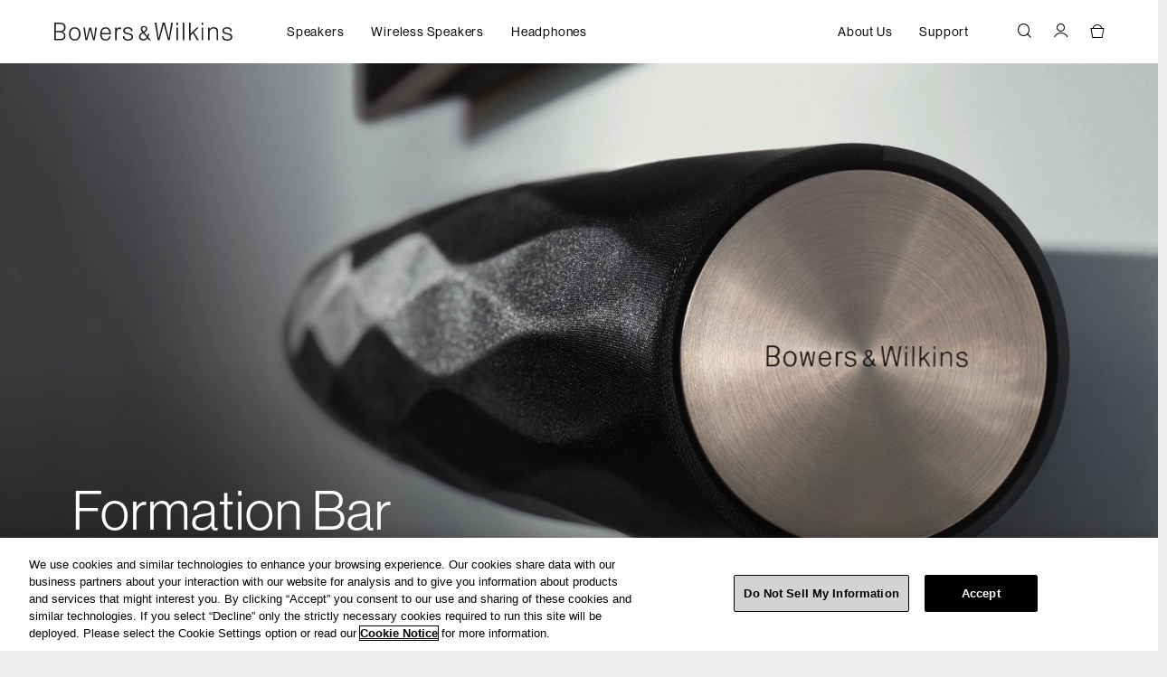

--- FILE ---
content_type: text/html;charset=UTF-8
request_url: https://www.bowerswilkins.com/en-us/product/sound-bars/formation-bar/150219.html
body_size: 31439
content:





 
    




<!DOCTYPE html>
<html lang="en-US">
<head>


    <meta name="google-site-verification" content="GBtHr0GB6-jA-pPHhuEV9EAWtoTf22eTLBWUwVfk3gw" />

<!-- Varify.io® code for Bowers - Global-->
<script>
  window.varify = window.varify || {};
  window.varify.iid = 3762;
</script>
<script src="https://app.varify.io/varify.js"></script>

<script type="text/javascript">
    (function(c,l,a,r,i,t,y){
        c[a]=c[a]||function(){(c[a].q=c[a].q||[]).push(arguments)};
        t=l.createElement(r);t.async=1;t.src="https://www.clarity.ms/tag/"+i;
        y=l.getElementsByTagName(r)[0];y.parentNode.insertBefore(t,y);
    })(window, document, "clarity", "script", "sfwvcm4f5b");
</script>

<style type="text/css">

@media screen and (min-width: 990px) {
    .product-detail-content .ratings { margin:28px 0 0; }
  }



/* Remove ratings stars from product-family section on PDP */
.product-tile-ratings { display: none; }


/* Adjust styling on current model text in product-family section on PDP */
.product-family-container span.current-model-label { height: 1rem; }


/* fixed PLP breadcrumb font */
.product-breadcrumb .breadcrumb-holder .breadcrumb .breadcrumb-item a {font: var(--skin-p-small); }


/* fix product family image margin */
.product-family-container .product-tile-body.product-family-tile-body {
    padding-top: unset;
    margin-top:30px;
}

/* override to increase padding under price in product compare */
.product-family-container .product-tile-body.product-family-tile-body .product-family-feature-list {
    font: 400 13px / 18px var(--skin-body-font);
    padding-top: 25px;
}

.product-family-container .product-tile-body.product-family-tile-body .product-tagline {
    min-height: 42px;
}


/* override for in-line styling on dtc benefits on PDP */
.dtc-details a {
    font: var(--skin-p-small);
}

/* override for product callout messaging color */
.product-tile-container .product-tile-body .product-callout .product-callout-text {
    color: var(--skin-product-tile-description-color) !important;
}



/* Override to remove top features from PDP */
.top-features {
    display:none !important;
}

/* fixes feature text font-weight on PLPs */
.paragraph-text.p-feature p {
    font-weight: 300;
}

/* Overide to fix the HMC z-indexing issues */
.page-modal__wrapper { top: 20px !important; }
header {z-index:101 !important; }


/* Remove sorting select from archive landing page */
.archive-search-results .sort-order-holder {
    display: none;
}

/* Color change for Gifts nav element */
#gifts.nav-link {
color: #9b490f;
font-weight: 600;
}

/* active on v2 compare */
#compare {
padding-top: 20px;
}




a#cta-button-custom-2:hover {
    background-color: #EFEFEF;
}



/* remove extra spacing on applepay CTA in checkout*/
.tab-pane.applepay-content.active {
padding-bottom: 20px;
}
/* remove extra spacing on applepay CTA in checkout*/
.dw-apple-pay-button.apple-pay-cart.btn.btn-block {
width: 50%;
}

/* Hide paypal from minicart for now */
/*body.paypal-enabled .paypal-btn-wrapper { display: none !important; }
body.apple-pay-enabled.paypal-enabled .apple-pay-btn-wrapper { flex-basis: 100% !important; max-width: 100% !important; }
@media (max-width: 638px) {
	body.apple-pay-enabled.paypal-enabled .checkout-continue .apple-pay-btn-wrapper { padding-right: 5px !important; }
}
@media (min-width: 639px) {
	body.apple-pay-enabled.paypal-enabled .checkout-continue .apple-pay-btn-wrapper { padding-right: 10px !important; }
}*/

.title-container.container.content-width.text-center.text-md-center.theme-dark {
        padding-right: 0px;
}

@media screen and (min-width: 900px) {
    #customer-care-product-poc .column1.col-12.col-md-4 {
        background: white;
    }
}


.product-detail-breadcrumb .pdp-breadcrumb-features {
  display: none !important;
}

.btn.btn-primary.plp-tile-button.plp-button-custom.custom-cta-with-text.plp-disabled-link {
color: white !important;
}

.card:has(a[aria-label="Add New Payment"]) {
  display: none !important;
}

@media (max-width: 766.98px) {
    #customer-care .text-tile {
        min-height: unset !important;
    }
   #customer-care .editorialRichText-container {
        margin-top: 0px;
    }
   #customer-care .one-column-layout-container.container.content-width.bg-none.pt-none.pb-none {
        padding-bottom: 0px !important;
    }
   #pre-purchase-support .one-column-layout-container.container.content-width.bg-none.pt-none.pb-none {
        padding-bottom: 0px;
    } 
   #order-support .one-column-layout-container.container.content-width.bg-none.pt-none.pb-none {
        padding-bottom: 0px;
    } 
   #product-support .one-column-layout-container.container.content-width.bg-none.pt-none.pb-none {
        padding-bottom: 0px;
    }
   #pre-purchase-support .one-column-layout {
       padding-bottom:10px !important;
    }
   #product-support .column1.col-12.col-md-6 {
       padding-bottom: 10px !important;
    }
   #product-support .pb-x-small {
       padding-bottom: 5px !important;
    }
}
#pre-purchase-support .icon-text-container.container.theme-dark.py-4.animated-item {
height: 255px !important; 
}
#product-support .one-column-layout-container.container.content-width.bg-light.pt-x-small.pb-medium {
       min-height: 359px !important;
       max-height: 360px !important;
    }
#product-support .one-column-layout-container.container.content-width.bg-light.pt-x-small.pb-x-small {
      min-height: 359px !important;
      max-height: 360px !important;
}
#product-support .one-column-layout-container.container.content-width.bg-white.pt-x-small.pb-x-small {
      min-height: 299px !important;
      max-height: 300px !important;
}


@media (max-width: 990.98px) {
    #order-support .icon-text-container {
        border-bottom: none;
    }
}

@media (max-width: 990.98px) {
    #order-support .column-layout--row>div {
        padding-bottom: 15px;
    }
}

@media (min-width: 990.98px) {
    #pre-purchase-support .one-column-layout-container.container.content-width.bg-white.pt-x-small.pb-x-small {
        min-height: 415px !important;
        max-height: 416px !important;

    }
}

@media (min-width: 990.98px) {
#order-support .title-container.container.content-width.text-center.text-md-center.theme-dark {
    padding-left: 0px;
    padding-right: 0px;
}
}

.product-badge {
color: #000 !important;
}



.product-badge.sale {
color: #840000 !important;
}

</style>





<link rel="canonical" href="https://www.bowerswilkins.com/en-us/product/sound-bars/formation-bar/150219-new.html"/>

<!--[if gt IE 9]><!-->
<script>//common/scripts.isml</script>
<script defer type="text/javascript" src="/on/demandware.static/Sites-bowers_us-Site/-/en_US/v1769344449562/js/main.js"></script>

    
        <script defer type="text/javascript" src="/on/demandware.static/Sites-bowers_us-Site/-/en_US/v1769344449562/js/productDetail.js" 
            
        ></script>
    

    
        <script defer type="text/javascript" src="/on/demandware.static/Sites-bowers_us-Site/-/en_US/v1769344449562/js/search.js" 
            
        ></script>
    

    

    
        <script defer type="text/javascript" src="/on/demandware.static/Sites-bowers_us-Site/-/en_US/v1769344449562/lib/glider.min.js" 
            
        ></script>
    

    
        <script defer type="text/javascript" src="/on/demandware.static/Sites-bowers_us-Site/-/en_US/v1769344449562/js/carousel.js" 
            
        ></script>
    

    
        <script defer type="text/javascript" src="https://cdn-widgetsrepository.yotpo.com/v1/loader/b299oP0oIH9ws3b1H1ufX0wcW2pRUqsNGCfyupBJ" 
            
        ></script>
    

    
        <script defer type="text/javascript" src="/on/demandware.static/Sites-bowers_us-Site/-/en_US/v1769344449562/js/anchorTagNavigation.js" 
            
        ></script>
    

    
        <script defer type="text/javascript" src="/on/demandware.static/Sites-bowers_us-Site/-/en_US/v1769344449562/js/productQuotes.js" 
            
        ></script>
    

    
        <script defer type="text/javascript" src="/on/demandware.static/Sites-bowers_us-Site/-/en_US/v1769344449562/js/videoBanner.js" 
            
        ></script>
    

    
        <script defer type="text/javascript" src="https://fast.wistia.com/assets/external/E-v1.js" 
            
        ></script>
    

    
        <script defer type="text/javascript" src="/on/demandware.static/Sites-bowers_us-Site/-/en_US/v1769344449562/js/animatedFeatures.js" 
            
        ></script>
    

    
        <script defer type="text/javascript" src="/on/demandware.static/Sites-bowers_us-Site/-/en_US/v1769344449562/js/productCompareTile.js" 
            
        ></script>
    

    
        <script defer type="text/javascript" src="/on/demandware.static/Sites-bowers_us-Site/-/en_US/v1769344449562/js/detailsAndSpecificationsHandlers.js" 
            
        ></script>
    


   <script defer type="text/javascript" src="/on/demandware.static/Sites-bowers_us-Site/-/en_US/v1769344449562/js/vcn.js"></script>




<script type="variable-holder" name="loqateAccountCode" id="loqateAccountCode" data-value="WEMEA11112"></script>

    <script src="/on/demandware.static/Sites-bowers_us-Site/-/en_US/v1769344449562/js/loqatehelper.js"></script>
    <script src="/on/demandware.static/Sites-bowers_us-Site/-/en_US/v1769344449562/js/loqatecustom.js"></script>

<!--<![endif]-->
<meta charset="UTF-8"/>

<meta http-equiv="x-ua-compatible" content="ie=edge"/>



<meta name="viewport" content="width=device-width, initial-scale=1"/>



  <title>Formation Bar - Elegant discreet sound bar | Bowers &amp; Wilkins - United States</title>


<meta name="description" content="The power and definition to immerse you in your favorite movie soundtracks or bring your music to life, with the discreet good looks to fit into any home. Formation Bar will put you right at the heart of the action."/>
<meta name="keywords" content="Bowers &amp; Wilkins"/>




    
        <meta property="og:image" content="https://www.bowerswilkins.com/on/demandware.static/-/Sites-master-catalog-soundunited/default/dw4aa8f4e8/bowers/PDP/Formation-Bar/Formation-Bar-Black/Formation-Bar-Black_Image_1.png">
    


<link rel="apple-touch-icon" href="/on/demandware.static/Sites-bowers_us-Site/-/en_US/v1769344449562/images/favicons/apple-icon-57x57.png" sizes="57x57" />
<link rel="apple-touch-icon" href="/on/demandware.static/Sites-bowers_us-Site/-/en_US/v1769344449562/images/favicons/apple-icon-60x60.png" sizes="60x60" />
<link rel="apple-touch-icon" href="/on/demandware.static/Sites-bowers_us-Site/-/en_US/v1769344449562/images/favicons/apple-icon-72x72.png" sizes="72x72" />
<link rel="apple-touch-icon" href="/on/demandware.static/Sites-bowers_us-Site/-/en_US/v1769344449562/images/favicons/apple-icon-76x76.png" sizes="76x76" />
<link rel="apple-touch-icon" href="/on/demandware.static/Sites-bowers_us-Site/-/en_US/v1769344449562/images/favicons/apple-icon-114x114.png" sizes="114x114" />
<link rel="apple-touch-icon" href="/on/demandware.static/Sites-bowers_us-Site/-/en_US/v1769344449562/images/favicons/apple-icon-120x120.png" sizes="120x120" />
<link rel="apple-touch-icon" href="/on/demandware.static/Sites-bowers_us-Site/-/en_US/v1769344449562/images/favicons/apple-icon-144x144.png" sizes="144x144" />
<link rel="apple-touch-icon" href="/on/demandware.static/Sites-bowers_us-Site/-/en_US/v1769344449562/images/favicons/apple-icon-152x152.png" sizes="152x152" />
<link rel="apple-touch-icon" href="/on/demandware.static/Sites-bowers_us-Site/-/default/dw7c29d865/images/favicons/apple-icon-180x180.png" sizes="180x180" />
<link rel="icon" type="image/png" href="/on/demandware.static/Sites-bowers_us-Site/-/default/dw2d9a0296/images/favicons/android-icon-192x192.png" sizes="192x192" />
<link rel="icon" type="image/png" href="/on/demandware.static/Sites-bowers_us-Site/-/default/dw5089c4fb/images/favicons/favicon-16x16.png" sizes="16x16" />
<link rel="icon" type="image/png" href="/on/demandware.static/Sites-bowers_us-Site/-/default/dw33a6e76f/images/favicons/favicon-32x32.png" sizes="32x32" />
<link rel="icon" type="image/png" href="/on/demandware.static/Sites-bowers_us-Site/-/en_US/v1769344449562/images/favicons/favicon-48x48.png" sizes="48x48" />
<link rel="icon" type="image/png" href="/on/demandware.static/Sites-bowers_us-Site/-/default/dwe37709cf/images/favicons/favicon-96x96.png" sizes="96x96" />
<link rel="icon" type="image/png" href="/on/demandware.static/Sites-bowers_us-Site/-/default/dw9347d938/images/favicons/favicon-128x128.png" sizes="128x128" />
<link rel="icon" type="image/png" href="/on/demandware.static/Sites-bowers_us-Site/-/default/dweb38e64c/images/favicons/favicon-196x196.png" sizes="196x196" />



    <link rel="stylesheet" href="https://use.typekit.net/pxw7reo.css"/>


<link rel="stylesheet" href="/on/demandware.static/Sites-bowers_us-Site/-/en_US/v1769344449562/css/global.css" />

    <link rel="stylesheet" href="/on/demandware.static/Sites-bowers_us-Site/-/en_US/v1769344449562/css/experience/components/commerceLayouts/twoColumn.css"  />

    <link rel="stylesheet" href="/on/demandware.static/Sites-bowers_us-Site/-/en_US/v1769344449562/css/experience/components/commerceAssets/textTile.css"  />

    <link rel="stylesheet" href="/on/demandware.static/Sites-bowers_us-Site/-/en_US/v1769344449562/css/experience/components/commerceAssets/imageAndTextCommon.css"  />

    <link rel="stylesheet" href="/on/demandware.static/Sites-bowers_us-Site/-/en_US/v1769344449562/css/experience/components/commerceLayouts/tabLayout.css"  />

    <link rel="stylesheet" href="/on/demandware.static/Sites-bowers_us-Site/-/en_US/v1769344449562/css/product/detail.css"  />

    <link rel="stylesheet" href="/on/demandware.static/Sites-bowers_us-Site/-/en_US/v1769344449562/lib/photoswipe.css"  />

    <link rel="stylesheet" href="/on/demandware.static/Sites-bowers_us-Site/-/en_US/v1769344449562/lib/glider.min.css"  />

    <link rel="stylesheet" href="/on/demandware.static/Sites-bowers_us-Site/-/en_US/v1769344449562/css/experience/components/commerceLayouts/carousel.css"  />

    <link rel="stylesheet" href="/on/demandware.static/Sites-bowers_us-Site/-/en_US/v1769344449562/css/experience/components/commerceAssets/imageCarousel.css"  />

    <link rel="stylesheet" href="/on/demandware.static/Sites-bowers_us-Site/-/en_US/v1769344449562/css/experience/components/commerceAssets/anchorTagNavigation.css"  />

    <link rel="stylesheet" href="/on/demandware.static/Sites-bowers_us-Site/-/en_US/v1769344449562/css/experience/components/commerceAssets/productQuotes.css"  />

    <link rel="stylesheet" href="/on/demandware.static/Sites-bowers_us-Site/-/en_US/v1769344449562/css/experience/components/commerceAssets/videoBanner.css"  />

    <link rel="stylesheet" href="/on/demandware.static/Sites-bowers_us-Site/-/en_US/v1769344449562/css/experience/components/commerceAssets/imageCollage.css"  />

    <link rel="stylesheet" href="/on/demandware.static/Sites-bowers_us-Site/-/en_US/v1769344449562/css/experience/components/commerceAssets/productMontage.css"  />

    <link rel="stylesheet" href="/on/demandware.static/Sites-bowers_us-Site/-/en_US/v1769344449562/css/experience/components/commerceAssets/animatedFeatures.css"  />

    <link rel="stylesheet" href="/on/demandware.static/Sites-bowers_us-Site/-/en_US/v1769344449562/css/experience/components/commerceAssets/keyTechnologies.css"  />

    <link rel="stylesheet" href="/on/demandware.static/Sites-bowers_us-Site/-/en_US/v1769344449562/css/experience/components/commerceAssets/productCompare.css"  />

    <link rel="stylesheet" href="/on/demandware.static/Sites-bowers_us-Site/-/en_US/v1769344449562/css/experience/components/commerceAssets/detailsContainer.css"  />



    <meta name="google-site-verification" content="wMNduzRfbUrsdr8c9zRWIaweGo8qcLl66fKaAsIFtow" />




    
    


    
    








    
    
        <script type="variable-holder" id="paypal_express" class="paypal_express" data-value="/on/demandware.store/Sites-bowers_us-Site/en_US/CYBPaypal-InitiatePaypalExpress"></script>
        <script type="variable-holder" id="paypal_callback" class="paypal_callback" data-value="https://www.bowerswilkins.com/on/demandware.store/Sites-bowers_us-Site/en_US/CYBPaypal-SessionCallback"></script>
        <script type="variable-holder" id="paypal_enabled" class="paypal_enabled" data-value="true"></script>
        <script type="variable-holder" id="paypal_show_in_cart" class="paypal_show_in_cart" data-value="true"></script>
        <script type="variable-holder" id="paypal_endpoint" class="paypal_endpoint" data-value="production"></script>
        <script type="variable-holder" id="paypal_shipping_countries" class="paypal_shipping_countries" data-value="[&quot;US&quot;]"></script>
    







<script>
    window.dataLayer = window.dataLayer || [];
    dataLayer.push({"environment":"production","demandwareID":"efvLdwCTR8sBcuabP3xS7x2SKx","loggedInState":false,"locale":"en_US","currencyCode":"USD","pageLanguage":"en_US","registered":false,"email":"","emailHash":"","user_id":"","site_brand":"bowers","site_region":"Americas","site_country":"US"});
</script>


<!-- Google Tag Manager -->
<script>(function(w,d,s,l,i){w[l]=w[l]||[];w[l].push({'gtm.start':
new Date().getTime(),event:'gtm.js'});var f=d.getElementsByTagName(s)[0],
j=d.createElement(s),dl=l!='dataLayer'?'&l='+l:'';j.async=true;j.src=
'https://www.googletagmanager.com/gtm.js?id='+i+dl;f.parentNode.insertBefore(j,f);
})(window,document,'script','dataLayer','GTM-T97QKJT');</script>
<!-- End Google Tag Manager -->

<script>
    var pageAction = 'productshow';
    window.dataLayer = window.dataLayer || [];
    window.gtmEnabled = true;
    var orderId = -1;
    var dataLayerEvent = {"event":"pdp","ecommerce":{"detail":{"actionField":{"list":"Product Detail Page"},"products":[{"id":"150219","name":"Formation Bar","category":"Sound Bars","categoryID":"sound-bars","price":"1299.00"}]}}};
    var ga4DataLayerEvent = {"event":"view_item","ecommerce":{"currencyCode":"USD","value":"1299.00","items":[{"item_id":"150219","item_variant":"150219-01-00-101","item_name":"Formation Bar","item_category":"Sound Bars","price":"1299.00","currencyCode":"USD"}]}};

    // In all cases except Order Confirmation, the data layer should be pushed, so default to that case
    var pushDataLayer = true;
    if (pageAction === 'orderconfirm') {
        // As of now, the correction is for order confirmation only
        if (dataLayerEvent) {
            orderId = getOrderId(dataLayerEvent);
        } else {
            orderId = getGA4OrderId(ga4DataLayerEvent);
        }

        var ordersPushedToGoogle = getOrdersPushedToGoogle();
        var orderHasBeenPushedToGoogle = orderHasBeenPushedToGoogle(orderId, ordersPushedToGoogle);
        if (orderHasBeenPushedToGoogle) {
            // If the data has already been sent, let's not push it again.
            pushDataLayer = false;
        }
    }

    if (pushDataLayer) {
        if (dataLayerEvent) {
            dataLayer.push(dataLayerEvent);
        }

        // If both events active, clear first ecommerce object to prevent events affecting one another
        if (dataLayerEvent && ga4DataLayerEvent) {
            dataLayer.push({ ecommerce: null });
        }

        if (ga4DataLayerEvent) {
            dataLayer.push(ga4DataLayerEvent);
        }

        if (pageAction === 'orderconfirm') {
            // Add the orderId to the array of orders that is being stored in localStorage
            ordersPushedToGoogle.push(orderId);
            // The localStorage is what is used to prevent the duplicate send from mobile platforms
            window.localStorage.setItem('ordersPushedToGoogle', JSON.stringify(ordersPushedToGoogle));
        }
    }

    function getOrderId(dataLayer) {
        if ('ecommerce' in dataLayer) {
            if ('purchase' in dataLayer.ecommerce && 'actionField' in dataLayer.ecommerce.purchase &&
                'id' in dataLayer.ecommerce.purchase.actionField) {
                return dataLayer.ecommerce.purchase.actionField.id;
            }
        }

        return -1;
    }

    function getGA4OrderId(dataLayer) {
        if ('ecommerce' in dataLayer && 'transaction_id' in dataLayer.ecommerce) {
            return dataLayer.ecommerce.transaction_id;
        }

        return -1;
    }

    function getOrdersPushedToGoogle() {
        var ordersPushedToGoogleString = window.localStorage.getItem('ordersPushedToGoogle');
        if (ordersPushedToGoogleString && ordersPushedToGoogleString.length > 0) {
            return JSON.parse(ordersPushedToGoogleString);
        }

        return [];
    }

    function orderHasBeenPushedToGoogle(orderId, ordersPushedToGoogle) {
        if (orderId) {
            for (var index = 0; index < ordersPushedToGoogle.length; index++) {
                if (ordersPushedToGoogle[index] === orderId) {
                    return true;
                }
            }
        }

        return false;
    }
</script>


<script defer src="/on/demandware.static/Sites-bowers_us-Site/-/en_US/v1769344449562/js/tagmanager.js"></script>



    


	<script>
	  var _affirm_config = {
	    public_api_key:  "6IO4JAWYDX2G69HB",
	    script:          "https://cdn1.affirm.com/js/v2/affirm.js",
	    session_id:		 "hDftOoibH-_zAz50tS35q2TtrwUeD4Ms914=",
		locale: 		 "en_US",
		country_code: 	 "USA"
	  };
	  (function(l,g,m,e,a,f,b){var d,c=l[m]||{},h=document.createElement(f),n=document.getElementsByTagName(f)[0],k=function(a,b,c){return function(){a[b]._.push([c,arguments])}};c[e]=k(c,e,"set");d=c[e];c[a]={};c[a]._=[];d._=[];c[a][b]=k(c,a,b);a=0;for(b="set add save post open empty reset on off trigger ready setProduct".split(" ");a<b.length;a++)d[b[a]]=k(c,e,b[a]);a=0;for(b=["get","token","url","items"];a<b.length;a++)d[b[a]]=function(){};h.async=!0;h.src=g[f];n.parentNode.insertBefore(h,n);delete g[f];d(g);l[m]=c})(window,_affirm_config,"affirm","checkout","ui","script","ready");
	</script>
	<link href="/on/demandware.static/Sites-bowers_us-Site/-/en_US/v1769344449562/css/affirmstyle.css" type="text/css" rel="stylesheet" />





<link rel="stylesheet" href="/on/demandware.static/Sites-bowers_us-Site/-/en_US/v1769344449562/css/skin/skin.css" />




    
    
        <link rel="alternate" hreflang="en_GB" href="https://www.bowerswilkins.com/en-gb/product/sound-bars/formation-bar/FP39837P.html" />
    
    
    
        <link rel="alternate" hreflang="ja_JP" href="https://www.bowerswilkins.com/ja-jp/product/sound-bars/formation-bar/FP39837P.html" />
    
    
    
        <link rel="alternate" hreflang="zh_CN" href="https://www.bowerswilkins.com/zh-cn/product/sound-bars/formation-bar/FP39837P.html" />
    
    
    
        <link rel="alternate" hreflang="en_GB" href="https://www.bowerswilkins.com/product/sound-bars/formation-bar/FP39837P.html" />
    
    
    
        <link rel="alternate" hreflang="en_AU" href="https://www.bowerswilkins.com/en-au/product/sound-bars/formation-bar/FP39837P.html" />
    
    
    
        <link rel="alternate" hreflang="en_CA" href="https://www.bowerswilkins.com/en-ca/product/sound-bars/formation-bar/150219.html" />
    
    
    
        <link rel="alternate" hreflang="fr_CA" href="https://www.bowerswilkins.com/fr-ca/product/sound-bars/formation-bar/150219.html" />
    
    
    
        <link rel="alternate" hreflang="de_DE" href="https://www.bowerswilkins.com/de-de/product/sound-bars/formation-bar/FP39837P.html" />
    
    
    
        <link rel="alternate" hreflang="fr_FR" href="https://www.bowerswilkins.com/fr-fr/product/sound-bars/formation-bar/FP39837P.html" />
    
    
    
        <link rel="alternate" hreflang="nl_NL" href="https://www.bowerswilkins.com/nl-nl/product/sound-bars/formation-bar/FP39837P.html" />
    
    
    
        <link rel="alternate" hreflang="nl_BE" href="https://www.bowerswilkins.com/nl-be/product/sound-bars/formation-bar/FP39837P.html" />
    
    
    
        <link rel="alternate" hreflang="fr_BE" href="https://www.bowerswilkins.com/fr-be/product/sound-bars/formation-bar/FP39837P.html" />
    
    
    
        <link rel="alternate" hreflang="en_US" href="https://www.bowerswilkins.com/en-us/product/sound-bars/formation-bar/150219.html" />
    
    
    
        <link rel="alternate" hreflang="x-default" href="https://www.bowerswilkins.com/product/sound-bars/formation-bar/150219-new.html" />
    
    



    <script crossorigin src="https://applepay.cdn-apple.com/jsapi/1.latest/apple-pay-sdk.js"></script>



<script type="text/javascript">//<!--
/* <![CDATA[ (head-active_data.js) */
var dw = (window.dw || {});
dw.ac = {
    _analytics: null,
    _events: [],
    _category: "",
    _searchData: "",
    _anact: "",
    _anact_nohit_tag: "",
    _analytics_enabled: "true",
    _timeZone: "US/Pacific",
    _capture: function(configs) {
        if (Object.prototype.toString.call(configs) === "[object Array]") {
            configs.forEach(captureObject);
            return;
        }
        dw.ac._events.push(configs);
    },
	capture: function() { 
		dw.ac._capture(arguments);
		// send to CQ as well:
		if (window.CQuotient) {
			window.CQuotient.trackEventsFromAC(arguments);
		}
	},
    EV_PRD_SEARCHHIT: "searchhit",
    EV_PRD_DETAIL: "detail",
    EV_PRD_RECOMMENDATION: "recommendation",
    EV_PRD_SETPRODUCT: "setproduct",
    applyContext: function(context) {
        if (typeof context === "object" && context.hasOwnProperty("category")) {
        	dw.ac._category = context.category;
        }
        if (typeof context === "object" && context.hasOwnProperty("searchData")) {
        	dw.ac._searchData = context.searchData;
        }
    },
    setDWAnalytics: function(analytics) {
        dw.ac._analytics = analytics;
    },
    eventsIsEmpty: function() {
        return 0 == dw.ac._events.length;
    }
};
/* ]]> */
// -->
</script>
<script type="text/javascript">//<!--
/* <![CDATA[ (head-cquotient.js) */
var CQuotient = window.CQuotient = {};
CQuotient.clientId = 'bgjh-bowers_us';
CQuotient.realm = 'BGJH';
CQuotient.siteId = 'bowers_us';
CQuotient.instanceType = 'prd';
CQuotient.locale = 'en_US';
CQuotient.fbPixelId = '__UNKNOWN__';
CQuotient.activities = [];
CQuotient.cqcid='';
CQuotient.cquid='';
CQuotient.cqeid='';
CQuotient.cqlid='';
CQuotient.apiHost='api.cquotient.com';
/* Turn this on to test against Staging Einstein */
/* CQuotient.useTest= true; */
CQuotient.useTest = ('true' === 'false');
CQuotient.initFromCookies = function () {
	var ca = document.cookie.split(';');
	for(var i=0;i < ca.length;i++) {
	  var c = ca[i];
	  while (c.charAt(0)==' ') c = c.substring(1,c.length);
	  if (c.indexOf('cqcid=') == 0) {
		CQuotient.cqcid=c.substring('cqcid='.length,c.length);
	  } else if (c.indexOf('cquid=') == 0) {
		  var value = c.substring('cquid='.length,c.length);
		  if (value) {
		  	var split_value = value.split("|", 3);
		  	if (split_value.length > 0) {
			  CQuotient.cquid=split_value[0];
		  	}
		  	if (split_value.length > 1) {
			  CQuotient.cqeid=split_value[1];
		  	}
		  	if (split_value.length > 2) {
			  CQuotient.cqlid=split_value[2];
		  	}
		  }
	  }
	}
}
CQuotient.getCQCookieId = function () {
	if(window.CQuotient.cqcid == '')
		window.CQuotient.initFromCookies();
	return window.CQuotient.cqcid;
};
CQuotient.getCQUserId = function () {
	if(window.CQuotient.cquid == '')
		window.CQuotient.initFromCookies();
	return window.CQuotient.cquid;
};
CQuotient.getCQHashedEmail = function () {
	if(window.CQuotient.cqeid == '')
		window.CQuotient.initFromCookies();
	return window.CQuotient.cqeid;
};
CQuotient.getCQHashedLogin = function () {
	if(window.CQuotient.cqlid == '')
		window.CQuotient.initFromCookies();
	return window.CQuotient.cqlid;
};
CQuotient.trackEventsFromAC = function (/* Object or Array */ events) {
try {
	if (Object.prototype.toString.call(events) === "[object Array]") {
		events.forEach(_trackASingleCQEvent);
	} else {
		CQuotient._trackASingleCQEvent(events);
	}
} catch(err) {}
};
CQuotient._trackASingleCQEvent = function ( /* Object */ event) {
	if (event && event.id) {
		if (event.type === dw.ac.EV_PRD_DETAIL) {
			CQuotient.trackViewProduct( {id:'', alt_id: event.id, type: 'raw_sku'} );
		} // not handling the other dw.ac.* events currently
	}
};
CQuotient.trackViewProduct = function(/* Object */ cqParamData){
	var cq_params = {};
	cq_params.cookieId = CQuotient.getCQCookieId();
	cq_params.userId = CQuotient.getCQUserId();
	cq_params.emailId = CQuotient.getCQHashedEmail();
	cq_params.loginId = CQuotient.getCQHashedLogin();
	cq_params.product = cqParamData.product;
	cq_params.realm = cqParamData.realm;
	cq_params.siteId = cqParamData.siteId;
	cq_params.instanceType = cqParamData.instanceType;
	cq_params.locale = CQuotient.locale;
	
	if(CQuotient.sendActivity) {
		CQuotient.sendActivity(CQuotient.clientId, 'viewProduct', cq_params);
	} else {
		CQuotient.activities.push({activityType: 'viewProduct', parameters: cq_params});
	}
};
/* ]]> */
// -->
</script>
<!-- Demandware Apple Pay -->

<style type="text/css">ISAPPLEPAY{display:inline}.dw-apple-pay-button,.dw-apple-pay-button:hover,.dw-apple-pay-button:active{background-color:black;background-image:-webkit-named-image(apple-pay-logo-white);background-position:50% 50%;background-repeat:no-repeat;background-size:75% 60%;border-radius:5px;border:1px solid black;box-sizing:border-box;margin:5px auto;min-height:30px;min-width:100px;padding:0}
.dw-apple-pay-button:after{content:'Apple Pay';visibility:hidden}.dw-apple-pay-button.dw-apple-pay-logo-white{background-color:white;border-color:white;background-image:-webkit-named-image(apple-pay-logo-black);color:black}.dw-apple-pay-button.dw-apple-pay-logo-white.dw-apple-pay-border{border-color:black}</style>



</head>
<body>
<!-- Google Tag Manager (noscript) -->
<noscript><iframe src="https://www.googletagmanager.com/ns.html?id=GTM-T97QKJT"
height="0" width="0" style="display:none;visibility:hidden"></iframe></noscript>
<!-- End Google Tag Manager (noscript) -->

<div class="page" data-action="null" data-querystring="null" >
<a href="#maincontent" class="skip" aria-label="Skip to main content">Skip to main content</a>
<a href="#footercontent" class="skip" aria-label="Skip to footer content">Skip to footer content</a>
<div class="sticky-main-nav-bg"></div>
<header class="sticky-main-nav">   

    <div class="header-banner">
        
	 


	



 
	
    </div>

    <nav role="navigation">
        <div class="header container">
            <div class="row justify-content-between">
                <div class="navbar-header brand position-static d-flex align-items-center align-items-lg-end d-lg-none">
                    <a class="logo-home" href="/en-us/" title="Bowers &amp; Wilkins Home">
                        <img src="/on/demandware.static/Sites-bowers_us-Site/-/default/dw9a73497c/images/logo.svg" alt="Bowers &amp; Wilkins" />
                    </a>
                </div>

                <div class="navbar-utility navbar-utility-header d-lg-none d-flex align-items-center justify-content-end">
                    <div class="search">
                        <a href="javascript:void(0);" id="header-search" class="search-toggle dropdown-toggle" role="button" data-toggle="dropdown" aria-haspopup="true" aria-expanded="false" tabindex="0" aria-label="Search">
                            <i class="fa fa-search" aria-hidden="true"></i>
                        </a>
                    </div>
                    <div class="minicart" data-action-url="/on/demandware.store/Sites-bowers_us-Site/en_US/Cart-MiniCartShow">
                        


    <div class="minicart-total">
        <a class="navbar-utility--link minicart-link" href="https://www.bowerswilkins.com/en-us/cart" title="Cart 0 Items" aria-label="Cart 0 Items">
            <i class="minicart-icon fa fa-shopping-cart"></i>
            <span class="minicart-quantity d-none">
                0
            </span>
        </a>
    </div>

                    </div>
                </div>

                <div class="navbar-header navbar-control d-flex d-lg-none justify-content-start align-items-center">
                    <button class="navbar-toggler" type="button" aria-controls="sg-navbar-collapse" aria-expanded="false">
                        <span class="navbar-toggler--open">
                          <i class="fa fa-bars"></i>
                          <span class="sr-only">Menu</span>
                        </span>
                        <span class="navbar-toggler--close">
                          <i class="fa fa-times"></i>
                          <span class="sr-only">Close</span>
                        </span>
                    </button>
                </div>
            </div>
        </div>
        <div class="main-menu navbar-toggleable-md menu-toggleable-left multilevel-dropdown" id="sg-navbar-collapse">
            <div class="container content-width-lg">
                <div class="main-menu-row row flex-column flex-lg-row flex-nowrap">
                    <div class="navbar-header brand position-static d-flex justify-content-center align-items-center align-items-lg-end">
                        <a class="logo-home" href="/en-us/" title="Bowers &amp; Wilkins Home">
                            <img src="/on/demandware.static/Sites-bowers_us-Site/-/default/dw9a73497c/images/logo.svg" alt="Bowers &amp; Wilkins" />
                        </a>
                    </div>

                    <nav class="navbar navbar-expand-lg position-static bg-inverse">
    <div class="close-menu clearfix d-lg-none">
        <div class="back">
            <button class="w-100" role="button" aria-label="Back to previous menu">
                <span class="fa fa-chevron-left"></span>
                <span class="back-text">Back</span>
            </button>
        </div>
    </div>
    <div class="menu-group" role="navigation">
        <ul class="nav navbar-nav">
            
                
                
                    
                        <li class="nav-item nav-item-product dropdown position-static " role="presentation">
                            <a
                                href="/en-us/category/speakers/"
                                id="speakers"
                                class="nav-link dropdown-toggle d-flex align-items-center justify-content-between"
                                role="button"
                                data-toggle="dropdown"
                                aria-haspopup="true"
                                aria-expanded="false"
                                tabindex="0"
                            >
                              <span class="nav-link--category-name">Speakers</span>
                              <i class="fa fa-chevron-right d-lg-none"></i>
                            </a>
                            
                            

 
    






<div class="dropdown-menu">
  <div class="container content-width">
    
      <a href="/en-us/category/speakers/" id="speakers_all" class="dropdown-menu--view-all" tabindex="0" title="Shop All Speakers">
        Shop All Speakers
        <i class="fa fa-chevron-right"></i>
      </a>
    

    <div class="row">
      <ul class="row p-0 m-0 w-100">
        
          
            

            <div class="col">
              
                
<li class="category-item col-12 category-item-parent p-0 nav-item--nested" role="presentation">
    
    
    <a href="/en-us/category/loudspeakers/"
   id="loudspeakers"
   role="menuitem"
   class="row d-flex flex-row flex-lg-column justify-content-start align-items-stretch dropdown-link dropdown-toggle"
   tabindex="0"
   data-category-image="/on/demandware.static/-/Sites-site-catalog-bowers-us/default/dw5a27c027/nav/nav_promo-image_loudspeakers.jpg"
   >
    
    
    <span class="dropdown-item--copy col-8 col-lg-12 d-flex flex-column align-items-stretch justify-content-center">
        <span class="dropdown-item--title d-block w-100">Loudspeakers</span>
        
    </span>
    
        <i class="fa fa-chevron-right d-lg-none"></i>
    
</a>

    
        <ul class="p-0 dropdown-menu--nested">
            <li class="category-item category-item-nested category-item-nested-shop-all m-0" role="presentation">
                <a href="/en-us/category/loudspeakers/" id="speakers_all" class="dropdown-menu--view-all" tabindex="0" title="Shop All Speakers">
                    Shop All
                    <i class="fa fa-chevron-right shop-all-icon"></i>
                </a>
            </li>
            
                <li class="category-item category-item-nested m-0" role="presentation">
                    
                    
                    <a href="https://www.bowerswilkins.com/en-us/product/loudspeakers/nautilus/150016.html"
   id="nautilus-series"
   role="menuitem"
   class="row d-flex flex-row flex-lg-column justify-content-start align-items-stretch "
   tabindex="0"
   data-category-image="/on/demandware.static/-/Sites-site-catalog-bowers-us/default/dw149a936f/nav/nav_promo-image_nautilus.jpg"
   >
    
    
        <span class="dropdown-item--img col-4 col-lg-12">
            <img class="img-fluid" src="/on/demandware.static/-/Sites-site-catalog-bowers-us/default/dwb556661a/nav/mobile-nav/nav_mobile_nautilus.png" alt="Nautilus" loading="lazy"/>
        </span>
    
    <span class="dropdown-item--copy col-8 col-lg-12 d-flex flex-column align-items-stretch justify-content-center">
        <span class="dropdown-item--title d-block w-100">Nautilus</span>
        
    </span>
    
</a>

                </li>
            
                <li class="category-item category-item-nested m-0" role="presentation">
                    
                    
                    <a href="https://www.bowerswilkins.com/en-us/product/loudspeakers/801-abbey-road/300678AR.html"
   id="801-abbey-road"
   role="menuitem"
   class="row d-flex flex-row flex-lg-column justify-content-start align-items-stretch "
   tabindex="0"
   data-category-image="/on/demandware.static/-/Sites-site-catalog-bowers-us/default/dw4ae74da4/nav/BW-801-Abbey-RoadLE-Nav-Standard-Image-min.jpg"
   >
    
    
        <span class="dropdown-item--img col-4 col-lg-12">
            <img class="img-fluid" src="/on/demandware.static/-/Sites-site-catalog-bowers-us/default/dwda0f877a/nav/mobile-nav/BW-801-Abbey-RoadLE-Thumbnail-Image-Mobile-min.png" alt="801 Abbey Road Limited Edition" loading="lazy"/>
        </span>
    
    <span class="dropdown-item--copy col-8 col-lg-12 d-flex flex-column align-items-stretch justify-content-center">
        <span class="dropdown-item--title d-block w-100">801 Abbey Road Limited Edition</span>
        
    </span>
    
</a>

                </li>
            
                <li class="category-item category-item-nested m-0" role="presentation">
                    
                    
                    <a href="/en-us/category/loudspeakers/signature/"
   id="signature"
   role="menuitem"
   class="row d-flex flex-row flex-lg-column justify-content-start align-items-stretch "
   tabindex="0"
   data-category-image="/on/demandware.static/-/Sites-site-catalog-bowers-us/default/dwd2f38681/nav/Signature-Nav-Desktop.jpg"
   >
    
    
        <span class="dropdown-item--img col-4 col-lg-12">
            <img class="img-fluid" src="/on/demandware.static/-/Sites-site-catalog-bowers-us/default/dwb60de570/nav/mobile-nav/Signature-Nav-Mobile.png" alt="Signature" loading="lazy"/>
        </span>
    
    <span class="dropdown-item--copy col-8 col-lg-12 d-flex flex-column align-items-stretch justify-content-center">
        <span class="dropdown-item--title d-block w-100">Signature</span>
        
    </span>
    
</a>

                </li>
            
                <li class="category-item category-item-nested m-0" role="presentation">
                    
                    
                    <a href="/en-us/category/loudspeakers/800-series-diamond/"
   id="800-series-diamond"
   role="menuitem"
   class="row d-flex flex-row flex-lg-column justify-content-start align-items-stretch "
   tabindex="0"
   data-category-image="/on/demandware.static/-/Sites-site-catalog-bowers-us/default/dw561abb66/nav/nav_promo-image_800-series.jpg"
   >
    
    
        <span class="dropdown-item--img col-4 col-lg-12">
            <img class="img-fluid" src="/on/demandware.static/-/Sites-site-catalog-bowers-us/default/dw3a45df94/nav/mobile-nav/nav_mobile_800-series.png" alt="800 Series Diamond" loading="lazy"/>
        </span>
    
    <span class="dropdown-item--copy col-8 col-lg-12 d-flex flex-column align-items-stretch justify-content-center">
        <span class="dropdown-item--title d-block w-100">800 Series Diamond</span>
        
    </span>
    
</a>

                </li>
            
                <li class="category-item category-item-nested m-0" role="presentation">
                    
                    
                    <a href="/en-us/category/loudspeakers/700-series/"
   id="700-series"
   role="menuitem"
   class="row d-flex flex-row flex-lg-column justify-content-start align-items-stretch "
   tabindex="0"
   data-category-image="/on/demandware.static/-/Sites-site-catalog-bowers-us/default/dweadf82c0/nav/nav_promo-image_700-series.jpg"
   >
    
    
        <span class="dropdown-item--img col-4 col-lg-12">
            <img class="img-fluid" src="/on/demandware.static/-/Sites-site-catalog-bowers-us/default/dw02fe0fa6/nav/mobile-nav/nav_mobile_700-series.png" alt="700 Series" loading="lazy"/>
        </span>
    
    <span class="dropdown-item--copy col-8 col-lg-12 d-flex flex-column align-items-stretch justify-content-center">
        <span class="dropdown-item--title d-block w-100">700 Series</span>
        
    </span>
    
</a>

                </li>
            
                <li class="category-item category-item-nested m-0" role="presentation">
                    
                    
                    <a href="/en-us/category/loudspeakers/600-series/"
   id="600-series"
   role="menuitem"
   class="row d-flex flex-row flex-lg-column justify-content-start align-items-stretch "
   tabindex="0"
   data-category-image="/on/demandware.static/-/Sites-site-catalog-bowers-us/default/dw2222bcd4/nav/nav_promo-image_600-series.jpg"
   >
    
    
        <span class="dropdown-item--img col-4 col-lg-12">
            <img class="img-fluid" src="/on/demandware.static/-/Sites-site-catalog-bowers-us/default/dw9ea140bc/nav/mobile-nav/nav_mobile_600-series.png" alt="600 Series" loading="lazy"/>
        </span>
    
    <span class="dropdown-item--copy col-8 col-lg-12 d-flex flex-column align-items-stretch justify-content-center">
        <span class="dropdown-item--title d-block w-100">600 Series</span>
        
    </span>
    
</a>

                </li>
            
        </ul>
    
</li>
              
            </div>
          
            

            <div class="col">
              
                
<li class="category-item col-12 category-item-parent p-0 nav-item--nested" role="presentation">
    
    
    <a href="/en-us/category/subwoofers/"
   id="subwoofers"
   role="menuitem"
   class="row d-flex flex-row flex-lg-column justify-content-start align-items-stretch dropdown-link dropdown-toggle"
   tabindex="0"
   data-category-image="/on/demandware.static/-/Sites-site-catalog-bowers-us/default/dwe3078ab6/nav/nav_promo-image_subwoofers.jpg"
   >
    
    
    <span class="dropdown-item--copy col-8 col-lg-12 d-flex flex-column align-items-stretch justify-content-center">
        <span class="dropdown-item--title d-block w-100">Subwoofers</span>
        
    </span>
    
        <i class="fa fa-chevron-right d-lg-none"></i>
    
</a>

    
        <ul class="p-0 dropdown-menu--nested">
            <li class="category-item category-item-nested category-item-nested-shop-all m-0" role="presentation">
                <a href="/en-us/category/subwoofers/" id="speakers_all" class="dropdown-menu--view-all" tabindex="0" title="Shop All Speakers">
                    Shop All
                    <i class="fa fa-chevron-right shop-all-icon"></i>
                </a>
            </li>
            
                <li class="category-item category-item-nested m-0" role="presentation">
                    
                    
                    <a href="/en-us/category/subwoofers/db-series/"
   id="db-series"
   role="menuitem"
   class="row d-flex flex-row flex-lg-column justify-content-start align-items-stretch "
   tabindex="0"
   data-category-image="/on/demandware.static/-/Sites-site-catalog-bowers-us/default/dw27a885ae/nav/nav_promo-image_db-series.jpg"
   >
    
    
        <span class="dropdown-item--img col-4 col-lg-12">
            <img class="img-fluid" src="/on/demandware.static/-/Sites-site-catalog-bowers-us/default/dwd9a27f60/nav/mobile-nav/nav_mobile_db-series.png" alt="DB Series" loading="lazy"/>
        </span>
    
    <span class="dropdown-item--copy col-8 col-lg-12 d-flex flex-column align-items-stretch justify-content-center">
        <span class="dropdown-item--title d-block w-100">DB Series</span>
        
    </span>
    
</a>

                </li>
            
                <li class="category-item category-item-nested m-0" role="presentation">
                    
                    
                    <a href="/en-us/category/subwoofers/asw-series/"
   id="asw-series"
   role="menuitem"
   class="row d-flex flex-row flex-lg-column justify-content-start align-items-stretch "
   tabindex="0"
   data-category-image="/on/demandware.static/-/Sites-site-catalog-bowers-us/default/dw32955024/nav/nav_promo-image_asw-series.jpg"
   >
    
    
        <span class="dropdown-item--img col-4 col-lg-12">
            <img class="img-fluid" src="/on/demandware.static/-/Sites-site-catalog-bowers-us/default/dw7ed47fba/nav/mobile-nav/nav_mobile_asw-series.png" alt="ASW Series" loading="lazy"/>
        </span>
    
    <span class="dropdown-item--copy col-8 col-lg-12 d-flex flex-column align-items-stretch justify-content-center">
        <span class="dropdown-item--title d-block w-100">ASW Series</span>
        
    </span>
    
</a>

                </li>
            
        </ul>
    
</li>
              
                
<li class="category-item col-12 category-item-parent p-0 nav-item--nested" role="presentation">
    
    
    <a href="/en-us/category/home-theatre/"
   id="home-theatre"
   role="menuitem"
   class="row d-flex flex-row flex-lg-column justify-content-start align-items-stretch dropdown-link dropdown-toggle"
   tabindex="0"
   data-category-image="/on/demandware.static/-/Sites-site-catalog-bowers-us/default/dwb0526e72/nav/nav_promo-image_home-theater.jpg"
   >
    
    
    <span class="dropdown-item--copy col-8 col-lg-12 d-flex flex-column align-items-stretch justify-content-center">
        <span class="dropdown-item--title d-block w-100">Home Theater</span>
        
    </span>
    
        <i class="fa fa-chevron-right d-lg-none"></i>
    
</a>

    
        <ul class="p-0 dropdown-menu--nested">
            <li class="category-item category-item-nested category-item-nested-shop-all m-0" role="presentation">
                <a href="/en-us/category/home-theatre/" id="speakers_all" class="dropdown-menu--view-all" tabindex="0" title="Shop All Speakers">
                    Shop All
                    <i class="fa fa-chevron-right shop-all-icon"></i>
                </a>
            </li>
            
                <li class="category-item category-item-nested m-0" role="presentation">
                    
                    
                    <a href="/en-us/category/home-theatre/mini-theatre/"
   id="mini-theatre"
   role="menuitem"
   class="row d-flex flex-row flex-lg-column justify-content-start align-items-stretch "
   tabindex="0"
   data-category-image="/on/demandware.static/-/Sites-site-catalog-bowers-us/default/dwcfeb286d/nav/nav_promo-image_m-series.jpg"
   >
    
    
        <span class="dropdown-item--img col-4 col-lg-12">
            <img class="img-fluid" src="/on/demandware.static/-/Sites-site-catalog-bowers-us/default/dwdbda51ae/nav/mobile-nav/nav_mobile_mini-theater.png" alt="Mini Theater" loading="lazy"/>
        </span>
    
    <span class="dropdown-item--copy col-8 col-lg-12 d-flex flex-column align-items-stretch justify-content-center">
        <span class="dropdown-item--title d-block w-100">Mini Theater</span>
        
    </span>
    
</a>

                </li>
            
        </ul>
    
</li>
              
            </div>
          
            

            <div class="col">
              
                
<li class="category-item col-12 category-item-parent p-0 nav-item--nested" role="presentation">
    
    
    <a href="/en-us/category/in-wall-in-ceiling-speakers/"
   id="in-wall-in-ceiling-speakers"
   role="menuitem"
   class="row d-flex flex-row flex-lg-column justify-content-start align-items-stretch dropdown-link dropdown-toggle"
   tabindex="0"
   data-category-image="/on/demandware.static/-/Sites-site-catalog-bowers-us/default/dwd0574232/nav/nav_promo-image_in-wall-in-ceiling-speakers.jpg"
   >
    
    
    <span class="dropdown-item--copy col-8 col-lg-12 d-flex flex-column align-items-stretch justify-content-center">
        <span class="dropdown-item--title d-block w-100">In-Wall &amp; In-Ceiling</span>
        
    </span>
    
        <i class="fa fa-chevron-right d-lg-none"></i>
    
</a>

    
        <ul class="p-0 dropdown-menu--nested">
            <li class="category-item category-item-nested category-item-nested-shop-all m-0" role="presentation">
                <a href="/en-us/category/in-wall-in-ceiling-speakers/" id="speakers_all" class="dropdown-menu--view-all" tabindex="0" title="Shop All Speakers">
                    Shop All
                    <i class="fa fa-chevron-right shop-all-icon"></i>
                </a>
            </li>
            
                <li class="category-item category-item-nested m-0" role="presentation">
                    
                    
                    <a href="/en-us/category/in-wall-in-ceiling-speakers/home-audio/"
   id="home-audio"
   role="menuitem"
   class="row d-flex flex-row flex-lg-column justify-content-start align-items-stretch "
   tabindex="0"
   data-category-image="/on/demandware.static/-/Sites-site-catalog-bowers-us/default/dw63e447b0/nav/nav_promo-image_home-audio.jpg"
   >
    
    
    <span class="dropdown-item--copy col-8 col-lg-12 d-flex flex-column align-items-stretch justify-content-center">
        <span class="dropdown-item--title d-block w-100">Home Audio</span>
        
    </span>
    
</a>

                </li>
            
                <li class="category-item category-item-nested m-0" role="presentation">
                    
                    
                    <a href="/en-us/category/in-wall-in-ceiling-speakers/commercial-audio/"
   id="commercial-audio"
   role="menuitem"
   class="row d-flex flex-row flex-lg-column justify-content-start align-items-stretch "
   tabindex="0"
   data-category-image="/on/demandware.static/-/Sites-site-catalog-bowers-us/default/dwc0ec15cd/nav/nav_promo-image_commercial-audio.jpg"
   >
    
    
    <span class="dropdown-item--copy col-8 col-lg-12 d-flex flex-column align-items-stretch justify-content-center">
        <span class="dropdown-item--title d-block w-100">Commercial Audio</span>
        
    </span>
    
</a>

                </li>
            
                <li class="category-item category-item-nested m-0" role="presentation">
                    
                    
                    <a href="/en-us/category/in-wall-in-ceiling-speakers/custom-theatre/"
   id="custom-theatre"
   role="menuitem"
   class="row d-flex flex-row flex-lg-column justify-content-start align-items-stretch "
   tabindex="0"
   data-category-image="/on/demandware.static/-/Sites-site-catalog-bowers-us/default/dw10325adb/nav/nav_promo-image_custom-theater.jpg"
   >
    
    
    <span class="dropdown-item--copy col-8 col-lg-12 d-flex flex-column align-items-stretch justify-content-center">
        <span class="dropdown-item--title d-block w-100">Custom Theater</span>
        
    </span>
    
</a>

                </li>
            
        </ul>
    
</li>
              
                
<li class="category-item col-12 category-item-parent p-0 nav-item--nested" role="presentation">
    
    
    <a href="/en-us/category/marine-speakers/"
   id="marine-speakers"
   role="menuitem"
   class="row d-flex flex-row flex-lg-column justify-content-start align-items-stretch dropdown-link dropdown-toggle"
   tabindex="0"
   data-category-image="/on/demandware.static/-/Sites-site-catalog-bowers-us/default/dw1cdab537/nav/nav_promo-image_marine.jpg"
   >
    
    
    <span class="dropdown-item--copy col-8 col-lg-12 d-flex flex-column align-items-stretch justify-content-center">
        <span class="dropdown-item--title d-block w-100">Marine</span>
        
    </span>
    
        <i class="fa fa-chevron-right d-lg-none"></i>
    
</a>

    
</li>
              
                
<li class="category-item col-12 category-item-parent p-0 nav-item--nested" role="presentation">
    
    
    <a href="/en-us/category/outdoor-speakers/"
   id="outdoor-speakers"
   role="menuitem"
   class="row d-flex flex-row flex-lg-column justify-content-start align-items-stretch dropdown-link dropdown-toggle"
   tabindex="0"
   data-category-image="/on/demandware.static/-/Sites-site-catalog-bowers-us/default/dwa9ea8887/nav/nav_promo-image_outdoor-speakers.jpg"
   >
    
    
    <span class="dropdown-item--copy col-8 col-lg-12 d-flex flex-column align-items-stretch justify-content-center">
        <span class="dropdown-item--title d-block w-100">Outdoor</span>
        
    </span>
    
        <i class="fa fa-chevron-right d-lg-none"></i>
    
</a>

    
</li>
              
                
<li class="category-item col-12 category-item-parent p-0 nav-item--nested" role="presentation">
    
    
    <a href="/en-us/category/accessories/"
   id="accessories"
   role="menuitem"
   class="row d-flex flex-row flex-lg-column justify-content-start align-items-stretch dropdown-link dropdown-toggle"
   tabindex="0"
   data-category-image="/on/demandware.static/-/Sites-site-catalog-bowers-us/default/dw5e3afc5f/nav/nav_promo-image_accessories.jpg"
   >
    
    
    <span class="dropdown-item--copy col-8 col-lg-12 d-flex flex-column align-items-stretch justify-content-center">
        <span class="dropdown-item--title d-block w-100">Accessories</span>
        
    </span>
    
        <i class="fa fa-chevron-right d-lg-none"></i>
    
</a>

    
</li>
              
            </div>
          
        

        
      </ul>

      
        <div class="category-asset">
          
    
    <div class="content-asset"><!-- dwMarker="content" dwContentID="88cf70afd602a71595ba4874b1" -->
        <div class="mega-menu--default-asset">
    <img class="mega-menu--default-asset-img" alt="Speakers" src="https://www.bowerswilkins.com/on/demandware.static/-/Library-Sites-bowers_northamerica_shared/default/dw8a169c9e/nav/nav_promo-image_speakers.jpg" title="speakers" />
</div>
    </div> <!-- End content-asset -->



        </div>
      
      <div class="category-image"></div>
    </div>
  </div>
</div>
                        </li>
                    
                    
                
                    
                        <li class="nav-item nav-item-product dropdown position-static " role="presentation">
                            <a
                                href="/en-us/category/wireless-speakers/"
                                id="wireless-speakers"
                                class="nav-link dropdown-toggle d-flex align-items-center justify-content-between"
                                role="button"
                                data-toggle="dropdown"
                                aria-haspopup="true"
                                aria-expanded="false"
                                tabindex="0"
                            >
                              <span class="nav-link--category-name">Wireless Speakers</span>
                              <i class="fa fa-chevron-right d-lg-none"></i>
                            </a>
                            
                            

 
    






<div class="dropdown-menu">
  <div class="container content-width">
    
      <a href="/en-us/category/wireless-speakers/" id="wireless-speakers_all" class="dropdown-menu--view-all" tabindex="0" title="Shop All Wireless Speakers">
        Shop All Wireless Speakers
        <i class="fa fa-chevron-right"></i>
      </a>
    

    <div class="row">
      <ul class="row p-0 m-0 w-100">
        
          
            

            <div class="col">
              
                
<li class="category-item col-12 category-item-parent p-0 nav-item--nested" role="presentation">
    
    
    <a href="https://www.bowerswilkins.com/en-us/product/wireless-speakers/zeppelin-pro/301026.html"
   id="zeppelin-pro-edition"
   role="menuitem"
   class="row d-flex flex-row flex-lg-column justify-content-start align-items-stretch dropdown-link dropdown-toggle"
   tabindex="0"
   data-category-image="/on/demandware.static/-/Sites-site-catalog-bowers-us/default/dw1d7851af/nav/nav_standard-Zeppelin-pro-2_836213.png"
   >
    
    
        <span class="dropdown-item--img col-4 col-lg-12">
            <img class="img-fluid" src="/on/demandware.static/-/Sites-site-catalog-bowers-us/default/dw7b782a12/nav/mobile-nav/nav_thumbnail-Zeppelin-pro_mobile_836213.png" alt="Zeppelin Pro Edition" loading="lazy"/>
        </span>
    
    <span class="dropdown-item--copy col-8 col-lg-12 d-flex flex-column align-items-stretch justify-content-center">
        <span class="dropdown-item--title d-block w-100">Zeppelin Pro Edition</span>
        
    </span>
    
        <i class="fa fa-chevron-right d-lg-none"></i>
    
</a>

    
</li>
              
            </div>
          
            

            <div class="col">
              
                
<li class="category-item col-12 category-item-parent p-0 nav-item--nested" role="presentation">
    
    
    <a href="https://www.bowerswilkins.com/en-us/category/wireless-home-theatre/"
   id="wireless-home-theatre"
   role="menuitem"
   class="row d-flex flex-row flex-lg-column justify-content-start align-items-stretch dropdown-link dropdown-toggle"
   tabindex="0"
   data-category-image="/on/demandware.static/-/Sites-site-catalog-bowers-us/default/dw6e25e978/nav/nav_promo-image_wireless-home-theater.jpg"
   >
    
    
        <span class="dropdown-item--img col-4 col-lg-12">
            <img class="img-fluid" src="/on/demandware.static/-/Sites-site-catalog-bowers-us/default/dw165b6772/nav/mobile-nav/nav_mobile_wireless-home-theater.png" alt="Wireless Home Theater" loading="lazy"/>
        </span>
    
    <span class="dropdown-item--copy col-8 col-lg-12 d-flex flex-column align-items-stretch justify-content-center">
        <span class="dropdown-item--title d-block w-100">Wireless Home Theater</span>
        
    </span>
    
        <i class="fa fa-chevron-right d-lg-none"></i>
    
</a>

    
</li>
              
                
<li class="category-item col-12 category-item-parent p-0 nav-item--nested" role="presentation">
    
    
    <a href="/en-us/category/multi-room-audio/"
   id="multi-room-audio"
   role="menuitem"
   class="row d-flex flex-row flex-lg-column justify-content-start align-items-stretch dropdown-link dropdown-toggle"
   tabindex="0"
   data-category-image="/on/demandware.static/-/Sites-site-catalog-bowers-us/default/dw43953e57/nav/nav_promo-image_multi-room-audio.jpg"
   >
    
    
        <span class="dropdown-item--img col-4 col-lg-12">
            <img class="img-fluid" src="/on/demandware.static/-/Sites-site-catalog-bowers-us/default/dw2d171412/nav/mobile-nav/nav_mobile_multiroom-audio.png" alt="Multiroom Audio" loading="lazy"/>
        </span>
    
    <span class="dropdown-item--copy col-8 col-lg-12 d-flex flex-column align-items-stretch justify-content-center">
        <span class="dropdown-item--title d-block w-100">Multiroom Audio</span>
        
    </span>
    
        <i class="fa fa-chevron-right d-lg-none"></i>
    
</a>

    
</li>
              
                
<li class="category-item col-12 category-item-parent p-0 nav-item--nested" role="presentation">
    
    
    <a href="https://www.bowerswilkins.com/en-us/category/accessories/"
   id="accessories-ws"
   role="menuitem"
   class="row d-flex flex-row flex-lg-column justify-content-start align-items-stretch dropdown-link dropdown-toggle"
   tabindex="0"
   data-category-image="/on/demandware.static/-/Sites-site-catalog-bowers-us/default/dw5e3afc5f/nav/nav_promo-image_accessories.jpg"
   >
    
    
    <span class="dropdown-item--copy col-8 col-lg-12 d-flex flex-column align-items-stretch justify-content-center">
        <span class="dropdown-item--title d-block w-100">Accessories</span>
        
    </span>
    
        <i class="fa fa-chevron-right d-lg-none"></i>
    
</a>

    
</li>
              
            </div>
          
        

        
      </ul>

      
        <div class="category-asset">
          
    
    <div class="content-asset"><!-- dwMarker="content" dwContentID="e0444664bd5ae78800ae2e7dd4" -->
        <div class="mega-menu--default-asset">
    <img class="mega-menu--default-asset-img" alt="Wireless Speakers" src="https://www.bowerswilkins.com/on/demandware.static/-/Library-Sites-bowers_northamerica_shared/default/dwa4755237/nav/nav_standard-Zeppelin-pro-1_836213.png" title="wireless speakers" />
</div>
    </div> <!-- End content-asset -->



        </div>
      
      <div class="category-image"></div>
    </div>
  </div>
</div>
                        </li>
                    
                    
                
                    
                        <li class="nav-item nav-item-product dropdown position-static " role="presentation">
                            <a
                                href="/en-us/category/headphones/"
                                id="headphones"
                                class="nav-link dropdown-toggle d-flex align-items-center justify-content-between"
                                role="button"
                                data-toggle="dropdown"
                                aria-haspopup="true"
                                aria-expanded="false"
                                tabindex="0"
                            >
                              <span class="nav-link--category-name">Headphones</span>
                              <i class="fa fa-chevron-right d-lg-none"></i>
                            </a>
                            
                            

 
    






<div class="dropdown-menu">
  <div class="container content-width">
    
      <a href="/en-us/category/headphones/" id="headphones_all" class="dropdown-menu--view-all" tabindex="0" title="Shop All Headphones">
        Shop All Headphones
        <i class="fa fa-chevron-right"></i>
      </a>
    

    <div class="row">
      <ul class="row p-0 m-0 w-100">
        
          
            

            <div class="col">
              
                
<li class="category-item col-12 category-item-parent p-0 nav-item--nested" role="presentation">
    
    
    <a href="/en-us/category/over-ear-headphones/"
   id="over-ear-headphones"
   role="menuitem"
   class="row d-flex flex-row flex-lg-column justify-content-start align-items-stretch dropdown-link dropdown-toggle"
   tabindex="0"
   data-category-image="/on/demandware.static/-/Sites-site-catalog-bowers-us/default/dw93f5b201/nav/nav_promo-image_over-ear-headphones.jpg"
   >
    
    
    <span class="dropdown-item--copy col-8 col-lg-12 d-flex flex-column align-items-stretch justify-content-center">
        <span class="dropdown-item--title d-block w-100">Over-Ear Headphones</span>
        
    </span>
    
        <i class="fa fa-chevron-right d-lg-none"></i>
    
</a>

    
        <ul class="p-0 dropdown-menu--nested">
            <li class="category-item category-item-nested category-item-nested-shop-all m-0" role="presentation">
                <a href="/en-us/category/over-ear-headphones/" id="headphones_all" class="dropdown-menu--view-all" tabindex="0" title="Shop All Headphones">
                    Shop All
                    <i class="fa fa-chevron-right shop-all-icon"></i>
                </a>
            </li>
            
                <li class="category-item category-item-nested m-0" role="presentation">
                    
                    
                    <a href="https://www.bowerswilkins.com/en-us/product/over-ear-headphones/px8-s2-mclaren/301165.html"
   id="px8-s2-mclaren"
   role="menuitem"
   class="row d-flex flex-row flex-lg-column justify-content-start align-items-stretch "
   tabindex="0"
   data-category-image="/on/demandware.static/-/Sites-site-catalog-bowers-us/default/dwbba2fa32/nav/BW_Nav_Px8S2_McLaren_Desktop-min.jpg"
   >
    
    
        <span class="dropdown-item--img col-4 col-lg-12">
            <img class="img-fluid" src="/on/demandware.static/-/Sites-site-catalog-bowers-us/default/dwc4defb27/nav/mobile-nav/BW_Nav_image_Px8S2_ME_Mobile.png" alt="Px8 S2 McLaren Edition" loading="lazy"/>
        </span>
    
    <span class="dropdown-item--copy col-8 col-lg-12 d-flex flex-column align-items-stretch justify-content-center">
        <span class="dropdown-item--title d-block w-100">Px8 S2 McLaren Edition</span>
        
    </span>
    
</a>

                </li>
            
                <li class="category-item category-item-nested m-0" role="presentation">
                    
                    
                    <a href="https://www.bowerswilkins.com/en-us/product/over-ear-headphones/px8-s2/301021.html"
   id="px8-s2"
   role="menuitem"
   class="row d-flex flex-row flex-lg-column justify-content-start align-items-stretch "
   tabindex="0"
   data-category-image="/on/demandware.static/-/Sites-site-catalog-bowers-us/default/dwd12e2b4c/nav/BW-Px8S2-nav_standard-image-min.jpg"
   >
    
    
        <span class="dropdown-item--img col-4 col-lg-12">
            <img class="img-fluid" src="/on/demandware.static/-/Sites-site-catalog-bowers-us/default/dwc8c5fa5c/nav/mobile-nav/BW-Px8S2-nav_thumbnail-min.png" alt="Px8 S2" loading="lazy"/>
        </span>
    
    <span class="dropdown-item--copy col-8 col-lg-12 d-flex flex-column align-items-stretch justify-content-center">
        <span class="dropdown-item--title d-block w-100">Px8 S2</span>
        
    </span>
    
</a>

                </li>
            
                <li class="category-item category-item-nested m-0" role="presentation">
                    
                    
                    <a href="https://www.bowerswilkins.com/en-us/product/over-ear-headphones/px8-mclaren/300494ML.html"
   id="px8-mclaren"
   role="menuitem"
   class="row d-flex flex-row flex-lg-column justify-content-start align-items-stretch "
   tabindex="0"
   data-category-image="/on/demandware.static/-/Sites-site-catalog-bowers-us/default/dw2436a556/nav/nav_promo-image_px8-mclaren.jpg"
   >
    
    
        <span class="dropdown-item--img col-4 col-lg-12">
            <img class="img-fluid" src="/on/demandware.static/-/Sites-site-catalog-bowers-us/default/dw52d6c25f/nav/mobile-nav/nav_mobile_px8-mclaren.png" alt="Px8 McLaren Edition" loading="lazy"/>
        </span>
    
    <span class="dropdown-item--copy col-8 col-lg-12 d-flex flex-column align-items-stretch justify-content-center">
        <span class="dropdown-item--title d-block w-100">Px8 McLaren Edition</span>
        
    </span>
    
</a>

                </li>
            
                <li class="category-item category-item-nested m-0" role="presentation">
                    
                    
                    <a href="https://www.bowerswilkins.com/en-us/product/over-ear-headphones/px8/300494.html"
   id="px8"
   role="menuitem"
   class="row d-flex flex-row flex-lg-column justify-content-start align-items-stretch "
   tabindex="0"
   data-category-image="/on/demandware.static/-/Sites-site-catalog-bowers-us/default/dw2c9a9371/nav/Px8_FG_Desktop-min.jpg"
   >
    
    
        <span class="dropdown-item--img col-4 col-lg-12">
            <img class="img-fluid" src="/on/demandware.static/-/Sites-site-catalog-bowers-us/default/dw010ed29a/nav/mobile-nav/Px8-FG-Mobile-right-min.png" alt="Px8" loading="lazy"/>
        </span>
    
    <span class="dropdown-item--copy col-8 col-lg-12 d-flex flex-column align-items-stretch justify-content-center">
        <span class="dropdown-item--title d-block w-100">Px8</span>
        
    </span>
    
</a>

                </li>
            
                <li class="category-item category-item-nested m-0" role="presentation">
                    
                    
                    <a href="https://www.bowerswilkins.com/en-us/product/over-ear-headphones/px7-s3/301020.html"
   id="px7-s3"
   role="menuitem"
   class="row d-flex flex-row flex-lg-column justify-content-start align-items-stretch "
   tabindex="0"
   data-category-image="/on/demandware.static/-/Sites-site-catalog-bowers-us/default/dw0a05306e/nav/BW-Px7S3-Nav-Desktop-min.jpg"
   >
    
    
        <span class="dropdown-item--img col-4 col-lg-12">
            <img class="img-fluid" src="/on/demandware.static/-/Sites-site-catalog-bowers-us/default/dw24cdeada/nav/mobile-nav/BW-Px7S3-Nav-Mobile-min.png" alt="Px7 S3" loading="lazy"/>
        </span>
    
    <span class="dropdown-item--copy col-8 col-lg-12 d-flex flex-column align-items-stretch justify-content-center">
        <span class="dropdown-item--title d-block w-100">Px7 S3</span>
        
    </span>
    
</a>

                </li>
            
                <li class="category-item category-item-nested m-0" role="presentation">
                    
                    
                    <a href="https://www.bowerswilkins.com/en-us/product/over-ear-headphones/px7-s2e/300866.html"
   id="px7-s2-e"
   role="menuitem"
   class="row d-flex flex-row flex-lg-column justify-content-start align-items-stretch "
   tabindex="0"
   data-category-image="/on/demandware.static/-/Sites-site-catalog-bowers-us/default/dw5e9d711c/nav/Px7_S2e_RR_Desktop-min.jpg"
   >
    
    
        <span class="dropdown-item--img col-4 col-lg-12">
            <img class="img-fluid" src="/on/demandware.static/-/Sites-site-catalog-bowers-us/default/dw269024a5/nav/mobile-nav/Px7S2e-RR-Mobile-right-min.png" alt="Px7 S2e" loading="lazy"/>
        </span>
    
    <span class="dropdown-item--copy col-8 col-lg-12 d-flex flex-column align-items-stretch justify-content-center">
        <span class="dropdown-item--title d-block w-100">Px7 S2e</span>
        
    </span>
    
</a>

                </li>
            
        </ul>
    
</li>
              
            </div>
          
            

            <div class="col">
              
                
<li class="category-item col-12 category-item-parent p-0 nav-item--nested" role="presentation">
    
    
    <a href="/en-us/category/wireless-earbuds/"
   id="wireless-earbuds"
   role="menuitem"
   class="row d-flex flex-row flex-lg-column justify-content-start align-items-stretch dropdown-link dropdown-toggle"
   tabindex="0"
   data-category-image="/on/demandware.static/-/Sites-site-catalog-bowers-us/default/dw0d13e9f7/nav/nav_desktop-headphone-wireless-earbuds-min.jpg"
   >
    
    
    <span class="dropdown-item--copy col-8 col-lg-12 d-flex flex-column align-items-stretch justify-content-center">
        <span class="dropdown-item--title d-block w-100">Wireless Earbuds</span>
        
    </span>
    
        <i class="fa fa-chevron-right d-lg-none"></i>
    
</a>

    
        <ul class="p-0 dropdown-menu--nested">
            <li class="category-item category-item-nested category-item-nested-shop-all m-0" role="presentation">
                <a href="/en-us/category/wireless-earbuds/" id="headphones_all" class="dropdown-menu--view-all" tabindex="0" title="Shop All Headphones">
                    Shop All
                    <i class="fa fa-chevron-right shop-all-icon"></i>
                </a>
            </li>
            
                <li class="category-item category-item-nested m-0" role="presentation">
                    
                    
                    <a href="https://www.bowerswilkins.com/en-us/product/wireless-earbuds/pi8-mclaren/301045.html"
   id="pi8-mclaren"
   role="menuitem"
   class="row d-flex flex-row flex-lg-column justify-content-start align-items-stretch "
   tabindex="0"
   data-category-image="/on/demandware.static/-/Sites-site-catalog-bowers-us/default/dw12b40135/nav/BW_NAV_Pi8_McLaren_951678_1-min.jpg"
   >
    
    
        <span class="dropdown-item--img col-4 col-lg-12">
            <img class="img-fluid" src="/on/demandware.static/-/Sites-site-catalog-bowers-us/default/dwa5bc382f/nav/mobile-nav/BW_NAV_Pi8_McLaren_Thumb_v2-min.jpg" alt="Pi8 McLaren Edition" loading="lazy"/>
        </span>
    
    <span class="dropdown-item--copy col-8 col-lg-12 d-flex flex-column align-items-stretch justify-content-center">
        <span class="dropdown-item--title d-block w-100">Pi8 McLaren Edition</span>
        
    </span>
    
</a>

                </li>
            
                <li class="category-item category-item-nested m-0" role="presentation">
                    
                    
                    <a href="https://www.bowerswilkins.com/en-us/product/wireless-earbuds/pi8/300965.html"
   id="pi8"
   role="menuitem"
   class="row d-flex flex-row flex-lg-column justify-content-start align-items-stretch "
   tabindex="0"
   data-category-image="/on/demandware.static/-/Sites-site-catalog-bowers-us/default/dw6f0ada01/nav/nav_desktop_pi8-min.png"
   >
    
    
        <span class="dropdown-item--img col-4 col-lg-12">
            <img class="img-fluid" src="/on/demandware.static/-/Sites-site-catalog-bowers-us/default/dwfb9cdaf9/nav/mobile-nav/nav_mobile_pi8-min.png" alt="Pi8" loading="lazy"/>
        </span>
    
    <span class="dropdown-item--copy col-8 col-lg-12 d-flex flex-column align-items-stretch justify-content-center">
        <span class="dropdown-item--title d-block w-100">Pi8</span>
        
    </span>
    
</a>

                </li>
            
                <li class="category-item category-item-nested m-0" role="presentation">
                    
                    
                    <a href="https://www.bowerswilkins.com/en-us/product/wireless-earbuds/pi6/300966.html"
   id="pi6"
   role="menuitem"
   class="row d-flex flex-row flex-lg-column justify-content-start align-items-stretch "
   tabindex="0"
   data-category-image="/on/demandware.static/-/Sites-site-catalog-bowers-us/default/dwbdd88eb0/nav/nav_desktop_pi6-min.png"
   >
    
    
        <span class="dropdown-item--img col-4 col-lg-12">
            <img class="img-fluid" src="/on/demandware.static/-/Sites-site-catalog-bowers-us/default/dw033239c2/nav/mobile-nav/nav_mobile_pi6-min.png" alt="Pi6" loading="lazy"/>
        </span>
    
    <span class="dropdown-item--copy col-8 col-lg-12 d-flex flex-column align-items-stretch justify-content-center">
        <span class="dropdown-item--title d-block w-100">Pi6</span>
        
    </span>
    
</a>

                </li>
            
        </ul>
    
</li>
              
            </div>
          
        

        
      </ul>

      
        <div class="category-asset">
          
    
    <div class="content-asset"><!-- dwMarker="content" dwContentID="6f24e790937a0133ee8b83696b" -->
        <div class="mega-menu--default-asset">
    <img class="mega-menu--default-asset-img" alt="Headphones" src="https://www.bowerswilkins.com/on/demandware.static/-/Library-Sites-bowers_northamerica_shared/default/dw7a55aa9e/nav/nav_promo-image_headphones.jpg" title="headphones" />
</div>
    </div> <!-- End content-asset -->



        </div>
      
      <div class="category-image"></div>
    </div>
  </div>
</div>
                        </li>
                    
                    
                
                    
                        <li class="nav-item nav-item-product dropdown position-static first-right-item" role="presentation">
                            <a
                                href="https://www.bowerswilkins.com/en-us/about-us.html"
                                id="about-us"
                                class="nav-link dropdown-toggle d-flex align-items-center justify-content-between"
                                role="button"
                                data-toggle="dropdown"
                                aria-haspopup="true"
                                aria-expanded="false"
                                tabindex="0"
                            >
                              <span class="nav-link--category-name">About Us</span>
                              <i class="fa fa-chevron-right d-lg-none"></i>
                            </a>
                            
                            

 
    






<div class="dropdown-menu">
  <div class="container content-width">
    

    <div class="row">
      <ul class="row p-0 m-0 w-100">
        
            <div class="col">
              
                
                    
<li class="category-item col-12 category-item-parent p-0 nav-item--nested" role="presentation">
    
    
    <a href="https://www.bowerswilkins.com/en-us/our-story.html"
   id="our-story"
   role="menuitem"
   class="row d-flex flex-row flex-lg-column justify-content-start align-items-stretch dropdown-link dropdown-toggle"
   tabindex="0"
   data-category-image=""
   >
    
    
    <span class="dropdown-item--copy col-8 col-lg-12 d-flex flex-column align-items-stretch justify-content-center">
        <span class="dropdown-item--title d-block w-100">Our Story</span>
        
    </span>
    
        <i class="fa fa-chevron-right d-lg-none"></i>
    
</a>

    
</li>
              
                
                    
<li class="category-item col-12 category-item-parent p-0 nav-item--nested" role="presentation">
    
    
    <a href="https://www.bowerswilkins.com/en-us/about-us/collaborations.html"
   id="collaborations"
   role="menuitem"
   class="row d-flex flex-row flex-lg-column justify-content-start align-items-stretch dropdown-link dropdown-toggle"
   tabindex="0"
   data-category-image="/on/demandware.static/-/Sites-site-catalog-bowers-us/default/dwba6f45ab/nav/nav_promo-image_collaborations.jpg"
   >
    
    
    <span class="dropdown-item--copy col-8 col-lg-12 d-flex flex-column align-items-stretch justify-content-center">
        <span class="dropdown-item--title d-block w-100">Collaborations</span>
        
    </span>
    
        <i class="fa fa-chevron-right d-lg-none"></i>
    
</a>

    
</li>
              
                
                    
<li class="category-item col-12 category-item-parent p-0 nav-item--nested" role="presentation">
    
    
    <a href="https://www.bowerswilkins.com/en-us/about-us/brand-partnerships.html"
   id="brand-partnerships"
   role="menuitem"
   class="row d-flex flex-row flex-lg-column justify-content-start align-items-stretch dropdown-link dropdown-toggle"
   tabindex="0"
   data-category-image="/on/demandware.static/-/Sites-site-catalog-bowers-us/default/dw8f326449/nav/nav_promo-image_brand-partnerships.jpg"
   >
    
    
    <span class="dropdown-item--copy col-8 col-lg-12 d-flex flex-column align-items-stretch justify-content-center">
        <span class="dropdown-item--title d-block w-100">Brand Partnerships</span>
        
    </span>
    
        <i class="fa fa-chevron-right d-lg-none"></i>
    
</a>

    
</li>
              
                
                    
<li class="category-item col-12 category-item-parent p-0 nav-item--nested" role="presentation">
    
    
    <a href="https://www.bowerswilkins.com/en-us/bowers-wilkins-music-app.html"
   id="music-app"
   role="menuitem"
   class="row d-flex flex-row flex-lg-column justify-content-start align-items-stretch dropdown-link dropdown-toggle"
   tabindex="0"
   data-category-image="/on/demandware.static/-/Sites-site-catalog-bowers-us/default/dw7a38eaa2/nav/pi8-nav-music-app-min.jpg"
   >
    
    
    <span class="dropdown-item--copy col-8 col-lg-12 d-flex flex-column align-items-stretch justify-content-center">
        <span class="dropdown-item--title d-block w-100">Bowers &amp; Wilkins Music App</span>
        
    </span>
    
        <i class="fa fa-chevron-right d-lg-none"></i>
    
</a>

    
</li>
              
                
                  <div class="d-none d-md-block w-100"></div>
                
                    
<li class="category-item col-12 category-item-parent p-0 nav-item--nested" role="presentation">
    
    
    <a href="https://www.bowerswilkins.com/en-us/blog.html"
   id="stories-in-sound"
   role="menuitem"
   class="row d-flex flex-row flex-lg-column justify-content-start align-items-stretch dropdown-link dropdown-toggle"
   tabindex="0"
   data-category-image="/on/demandware.static/-/Sites-site-catalog-bowers-us/default/dw77424b2b/nav/nav_promo-image_blog.jpg"
   >
    
    
    <span class="dropdown-item--copy col-8 col-lg-12 d-flex flex-column align-items-stretch justify-content-center">
        <span class="dropdown-item--title d-block w-100">Blog</span>
        
    </span>
    
        <i class="fa fa-chevron-right d-lg-none"></i>
    
</a>

    
</li>
              
            </div>
        

        
      </ul>

      
        <div class="category-asset">
          
    
    <div class="content-asset"><!-- dwMarker="content" dwContentID="c241a84aa51bfc42f83e111198" -->
        <div class="mega-menu--default-asset">
    <img class="mega-menu--default-asset-img" alt="About Us" src="https://www.bowerswilkins.com/on/demandware.static/-/Library-Sites-bowers_northamerica_shared/default/dw1a150ab4/nav/nav_promo-image_about-us.jpg" title="about us" />
</div>
    </div> <!-- End content-asset -->



        </div>
      
      <div class="category-image"></div>
    </div>
  </div>
</div>
                        </li>
                    
                    
                        
                    
                
                    
                        <li class="nav-item nav-item-" role="presentation">
                            <a href="https://www.bowerswilkins.com/en-us/customer-care.html"
                               id="support"
                               class="nav-link"
                               tabindex="0">
                              <span class="nav-link--category-name">Support</span>
                            </a>
                        </li>
                    
                    
                
            
        </ul>
    </div>
</nav>

                    
                    <div class="navbar-utility d-flex flex-column flex-lg-row align-items-start align-items-lg-center justify-content-start justify-content-lg-end">
                        <div class="search hidden-md-down">
                            <a href="javascript:void(0);" id="header-search" class="navbar-utility--link search-toggle dropdown-toggle" role="button" data-toggle="dropdown" aria-haspopup="true" aria-expanded="false" tabindex="0" aria-label="Search"><i class="fa fa-search" aria-hidden="true"></i></a>
                        </div>
                        <div class="">
                                    

        



    <div class="user">
        <a href="https://www.bowerswilkins.com/en-us/account" class="navbar-utility--link" role="button" aria-label="My Account">
          <i class="fa fa-user" aria-hidden="true"></i>
          <span class="user-message navbar-utility--text">My Account</span>
        </a>
    </div>

        


                        </div>
                        <div class=" d-lg-none">
                            <a href="/on/demandware.store/Sites-bowers_us-Site/en_US/Page-Show?cid=findaretailer" class="location" title="Find a Retailer">
                              <i class="fa fa-map-marker-alt"></i>
                              <span class="navbar-utility--text">Find a Retailer</span>
                            </a>
                        </div>
                        <div class="minicart hidden-md-down" data-action-url="/on/demandware.store/Sites-bowers_us-Site/en_US/Cart-MiniCartShow">
                            


    <div class="minicart-total">
        <a class="navbar-utility--link minicart-link" href="https://www.bowerswilkins.com/en-us/cart" title="Cart 0 Items" aria-label="Cart 0 Items">
            <i class="minicart-icon fa fa-shopping-cart"></i>
            <span class="minicart-quantity d-none">
                0
            </span>
        </a>
    </div>

                        </div>
                    </div>
                </div>
            </div>
        </div>
        <div class="site-search">
        <div class="site-search-content container content-width">
                <form role="search"
                    class="row justify-content-start justify-content-md-center position-relative"
                    action="/en-us/search"
                    method="get"
                    name="simpleSearch">
                        <button type="button" name="close-button" class="fa fa-times site-search-close" aria-label="Close"></button>
                        <div class="site-search-input col-11 col-md-8">
                            <input class="form-control search-field headline4"
                                type="text"
                                name="q"
                                value=""
                                placeholder="Search (keywords,etc)"
                                aria-label="label.searchaccessibility"
                                autocomplete="off" />
                            <button type="submit" name="search-button" class="fa fa-search site-search-submit" aria-label="Submit search keywords"></button>
                        </div>
                        <div class="suggestions-wrapper w-100" data-url="/on/demandware.store/Sites-bowers_us-Site/en_US/SearchServices-GetSuggestions?q="></div>
                        <input type="hidden" value="null" name="lang" />
                </form>
        
    </div>
</div>

    </nav>
    <!-- Mini Cart -->  
    <div class="position-relative container">
        <div class="popover popover-bottom popover-minicart modal-cart"></div>
    </div>
</header>

<div role="main" id="maincontent">


<div class="storepage" id="generalpdp">
<div class="experience-region experience-top"><div class="experience-component experience-aSortFirst_sound_united_dynamic_components-heroBanner">

    <div class="hero-banner">
        
        <div class="mainbanner-full position-relative">

<div class="mainbanner-container">

                <picture class="gradient-dark">

                        <source media="(min-width: 1024px)" srcset="https://www.bowerswilkins.com/on/demandware.static/-/Sites-master-catalog-soundunited/default/dw0c23334a/bowers/Rich-Content/bandw_formationbar_hero_desktop.jpg" />

                        <source media="(min-width: 767px)" srcset="https://www.bowerswilkins.com/on/demandware.static/-/Sites-master-catalog-soundunited/default/dw0c23334a/bowers/Rich-Content/bandw_formationbar_hero_desktop.jpg" />

                        <img alt="Formation Bar - An entire cinema in one elegant wireless sound bar" class="background-img" src="https://www.bowerswilkins.com/on/demandware.static/-/Sites-master-catalog-soundunited/default/dwf9b29c2d/bowers/Rich-Content/bandw_formationbar_hero_mobile.jpg" style="--focal-point-x: 50%; --focal-point-y: 50%;" title="Formation Bar - An entire cinema in one elegant wireless sound bar" />

                </picture>

                <div class="mainbanner container content-width alignment-left">

                        <div class="theme-white row w-100">

                                <div class="col-lg-6">

                                        <div class="mainbanner-content content-width">

                                                <div class="title-text">

                                                        <h1 class="headline1">Formation Bar</h1>

                                                </div>

                                                <div class="paragraph-text">

                                                        An entire cinema in one elegant wireless sound bar.

                                                </div>

                                        </div>

                                </div>

                        </div>

                </div>

        </div>

</div>
    </div>
</div><div class="experience-component experience-aSortFirst_sound_united_dynamic_components-productDetail">


<script type="application/ld+json">
{"@context":"http://schema.org/","@type":"WebSite","name":"Bowers & Wilkins","url":"https://www.bowerswilkins.com/en-us/","potentialAction":{"@type":"SearchAction","target":"https://www.bowerswilkins.com/en-us/search?q={search_term_string}","query-input":"required name=search_term_string"}}
</script>

<script type="application/ld+json">
{"@context":"http://schema.org/","@type":"WebPage","name":"Formation Bar","breadcrumb":{"@context":"http://schema.org/","@type":"BreadcrumbList","itemListElement":[[{"@type":"ListItem","position":1,"name":"Home","item":"https://www.bowerswilkins.com/en-us/"},{"@type":"ListItem","position":2,"name":"Sound Bars","item":"https://www.bowerswilkins.com/en-us/category/sound-bars/"}]]},"mainEntity":{"@context":"http://schema.org/","@type":"Product","name":"Formation Bar","description":"The power and definition to immerse you in your favorite movie soundtracks or bring your music to life, with the discreet good looks to fit into any home. Formation Bar will put you right at the heart of the action.","mpn":"150219-01-00-101","sku":"150219-01-00-101","brand":{"@type":"Thing","name":"B&W"},"image":["https://www.bowerswilkins.com/on/demandware.static/-/Sites-master-catalog-soundunited/default/dw4aa8f4e8/bowers/PDP/Formation-Bar/Formation-Bar-Black/Formation-Bar-Black_Image_1.png"],"itemCondition":"NewCondition","@id":"https://www.bowerswilkins.com/en-us/product/sound-bars/formation-bar/150219-new.html"}}
</script>



 
    










<!-- CQuotient Activity Tracking (viewProduct-cquotient.js) -->
<script type="text/javascript">//<!--
/* <![CDATA[ */
(function(){
	try {
		if(window.CQuotient) {
			var cq_params = {};
			cq_params.product = {
					id: '150219',
					sku: '150219-01-00-101',
					type: '',
					alt_id: ''
				};
			cq_params.realm = "BGJH";
			cq_params.siteId = "bowers_us";
			cq_params.instanceType = "prd";
			window.CQuotient.trackViewProduct(cq_params);
		}
	} catch(err) {}
})();
/* ]]> */
// -->
</script>
<script type="text/javascript">//<!--
/* <![CDATA[ (viewProduct-active_data.js) */
dw.ac._capture({id: "150219-01-00-101", type: "detail"});
/* ]]> */
// -->
</script>
    <!-- buyBoxButtonState = ARCHIVED -->
    
    

    
        <!--Breadcrumbs for mobile-->
        <div class="product-detail-breadcrumb d-block d-md-none">
            

 
    






    <div class="container content-width breadcrumb-holder">
        <ol class="breadcrumb">
            
                
                    <li class="breadcrumb-item breadcrumb-item--first first-level-category">
                        <a href="https://www.bowerswilkins.com/en-us/" >
                            <i class="fa fa-chevron-left"></i>
                            <span class="">Home</span>
                        </a>
                    </li>
                
            
                
                    <li class="breadcrumb-item breadcrumb-item--last">
                        <a href="https://www.bowerswilkins.com/en-us/category/sound-bars/" aria-current="page">
                            
                                <span class="breadcrumb-item-pdp-text">Shop All</span>
                                <span>Sound Bars</span>
                            


                        </a>
                    </li>
                
            
        </ol>
        
        
            <div class="breadcrumb-asset">
                


            </div>
        
    </div>


        </div>
    

    
    
    
    <div class="productDetail-04295a8b82e85a386b63d1f279 container px-0 product-detail has-sticky-column product-wrapper  mb-3" data-pid="150219-01-00-101">

        <div class="row">
            <!-- Product Images Carousel -->
            





<div class="primary-images glider-carousel has-page-counter col-12 col-md-7 ">
    
    <div class="badges-wrapper">
        
<div class="product-badge archived">
    Archived
</div>


    </div>
    

    <div style="display:none">
        <svg id="icon-fullscreen" width="20" height="20" viewBox="0 0 20 20" fill="none" xmlns="http://www.w3.org/2000/svg">
    <path d="M19.3 15C19.1322 15.0242 18.9789 15.1085 18.8685 15.2373C18.7582 15.366 18.6983 15.5304 18.7 15.7V17.7L12.9 11.9C12.8349 11.8335 12.7571 11.7806 12.6712 11.7445C12.5854 11.7085 12.4932 11.6899 12.4 11.6899C12.3069 11.6899 12.2147 11.7085 12.1289 11.7445C12.043 11.7806 11.9652 11.8335 11.9 11.9C11.8335 11.9652 11.7807 12.0429 11.7446 12.1288C11.7085 12.2147 11.6899 12.3069 11.6899 12.4C11.6899 12.4931 11.7085 12.5853 11.7446 12.6712C11.7807 12.757 11.8335 12.8348 11.9 12.9L17.9 18.7H15.7C15.5732 18.7612 15.4678 18.8592 15.3975 18.9813C15.3273 19.1033 15.2955 19.2437 15.3063 19.3841C15.3171 19.5245 15.37 19.6584 15.4581 19.7683C15.5462 19.8781 15.6653 19.9589 15.8 20H19.4C19.5679 19.9758 19.7212 19.8915 19.8316 19.7627C19.9419 19.634 20.0018 19.4695 20 19.3V15.7C20.0013 15.612 19.9831 15.5249 19.9469 15.4447C19.9107 15.3645 19.8574 15.2933 19.7906 15.236C19.7238 15.1788 19.6452 15.1369 19.5604 15.1134C19.4757 15.0899 19.3868 15.0853 19.3 15.1V15ZM12.4 8.29998C12.4925 8.3013 12.5842 8.28431 12.67 8.24998C12.7559 8.21566 12.834 8.16468 12.9 8.09998L18.7 2.39998V4.19998C18.7411 4.33468 18.8219 4.45385 18.9317 4.54193C19.0416 4.63002 19.1755 4.68292 19.3159 4.69372C19.4563 4.70452 19.5967 4.67272 19.7188 4.60248C19.8408 4.53223 19.9388 4.42681 20 4.29998V0.699979C20.0014 0.60756 19.9844 0.515794 19.95 0.429977C19.9157 0.344159 19.8647 0.26599 19.8 0.199979C19.6922 0.0913684 19.5517 0.0211148 19.4 -2.08942e-05H16C15.8592 0.0280814 15.7305 0.0988051 15.6312 0.202561C15.532 0.306317 15.467 0.438086 15.4452 0.580001C15.4233 0.721917 15.4457 0.867113 15.5092 0.995905C15.5726 1.1247 15.6742 1.23085 15.8 1.29998H18L12 7.09998C11.9335 7.16515 11.8807 7.24295 11.8446 7.3288C11.8085 7.41466 11.7899 7.50685 11.7899 7.59998C11.7899 7.69311 11.8085 7.7853 11.8446 7.87115C11.8807 7.95701 11.9335 8.0348 12 8.09998C12.066 8.16468 12.1442 8.21566 12.23 8.24998C12.3159 8.28431 12.4076 8.3013 12.5 8.29998H12.4ZM2.20004 1.29998H4.20004C4.288 1.30121 4.37515 1.28309 4.45533 1.24689C4.53551 1.21069 4.60674 1.1573 4.66399 1.09051C4.72124 1.02372 4.7631 0.945158 4.78661 0.860389C4.81012 0.775619 4.81471 0.686716 4.80004 0.599979C4.80127 0.512018 4.78314 0.424863 4.74695 0.344686C4.71075 0.264509 4.65736 0.193273 4.59057 0.136023C4.52378 0.0787734 4.44522 0.036911 4.36045 0.0134011C4.27568 -0.0101088 4.18677 -0.0146911 4.10004 -2.08942e-05H0.600037C0.432207 0.0241941 0.278873 0.108506 0.16852 0.237251C0.0581674 0.365996 -0.00170111 0.530421 3.6801e-05 0.699979V4.29998C0.0242518 4.46781 0.108564 4.62114 0.237309 4.7315C0.366054 4.84185 0.530479 4.90172 0.700037 4.89998C0.851946 4.87946 0.99292 4.80964 1.10131 4.70125C1.2097 4.59286 1.27952 4.45189 1.30004 4.29998V2.29998L7.30004 8.09998C7.42611 8.20579 7.58544 8.26379 7.75004 8.26379C7.91463 8.26379 8.07396 8.20579 8.20004 8.09998C8.26656 8.0348 8.3194 7.95701 8.35548 7.87115C8.39156 7.7853 8.41014 7.69311 8.41014 7.59998C8.41014 7.50685 8.39156 7.41466 8.35548 7.3288C8.3194 7.24295 8.26656 7.16515 8.20004 7.09998L2.20004 1.29998ZM7.70004 11.7C7.60762 11.6987 7.51585 11.7156 7.43003 11.75C7.34422 11.7843 7.26605 11.8353 7.20004 11.9L1.30004 17.8V15.8C1.34266 15.681 1.34661 15.5515 1.31133 15.4302C1.27604 15.3088 1.20332 15.2016 1.10354 15.124C1.00376 15.0464 0.882023 15.0023 0.75569 14.998C0.629357 14.9937 0.504886 15.0294 0.400037 15.1C0.285196 15.1543 0.187297 15.2388 0.116832 15.3445C0.046367 15.4502 0.00599283 15.5731 3.6801e-05 15.7V19.3C-0.00170111 19.4695 0.0581674 19.634 0.16852 19.7627C0.278873 19.8915 0.432207 19.9758 0.600037 20H4.20004C4.32034 20.0111 4.44118 19.9856 4.54676 19.9269C4.65234 19.8681 4.73773 19.7789 4.79176 19.6708C4.84579 19.5628 4.86594 19.4409 4.84957 19.3212C4.83321 19.2015 4.78109 19.0896 4.70004 19C4.60818 18.8541 4.46576 18.7473 4.30004 18.7H2.30004L8.20004 12.9C8.3 12.8021 8.36833 12.6764 8.39619 12.5393C8.42406 12.4022 8.41019 12.2598 8.35637 12.1307C8.30255 12.0015 8.21125 11.8914 8.09426 11.8147C7.97727 11.7379 7.83995 11.6979 7.70004 11.7Z" fill="black"/>
</svg>
    </div>

    
    <div class="glider-container row m-0">
        
        <div id="pdp-pswp-gallery" class="glider pswp-gallery">
                        
                <a class="image-item" href="javascript:void(0)" data-slideindex="0"
                    data-pswp-src="https://www.bowerswilkins.com/dw/image/v2/BGJH_PRD/on/demandware.static/-/Sites-master-catalog-soundunited/default/dw4aa8f4e8/bowers/PDP/Formation-Bar/Formation-Bar-Black/Formation-Bar-Black_Image_1.png?sw=2160"
                    data-pswp-width="2160" 
                    data-pswp-height="2160">
                    <picture>
                        <source srcset="https://www.bowerswilkins.com/dw/image/v2/BGJH_PRD/on/demandware.static/-/Sites-master-catalog-soundunited/default/dw4aa8f4e8/bowers/PDP/Formation-Bar/Formation-Bar-Black/Formation-Bar-Black_Image_1.png?sw=1280" media="(min-width: 1024px)"/>
                        <source srcset="https://www.bowerswilkins.com/dw/image/v2/BGJH_PRD/on/demandware.static/-/Sites-master-catalog-soundunited/default/dw4aa8f4e8/bowers/PDP/Formation-Bar/Formation-Bar-Black/Formation-Bar-Black_Image_1.png?sw=1024" media="(min-width: 768px)"/>
                        <img
                            class="d-block img-fluid"
                            src="https://www.bowerswilkins.com/dw/image/v2/BGJH_PRD/on/demandware.static/-/Sites-master-catalog-soundunited/default/dw4aa8f4e8/bowers/PDP/Formation-Bar/Formation-Bar-Black/Formation-Bar-Black_Image_1.png?sw=768"
                            alt="Formation Bar - Black front view"
                            loading="lazy"
                            itemprop="image"
                        />
                    </picture>
                    
                        <svg class="icon-fullscreen" width="20" height="20">
                            <use href="#icon-fullscreen"></use>
                        </svg>
                    
                </a>
                        
                <a class="image-item" href="javascript:void(0)" data-slideindex="1"
                    data-pswp-src="https://www.bowerswilkins.com/dw/image/v2/BGJH_PRD/on/demandware.static/-/Sites-master-catalog-soundunited/default/dwbaac7ff5/bowers/PDP/Formation-Bar/Formation-Bar-Black/Formation-Bar-Black_Image_2.jpg?sw=2160"
                    data-pswp-width="2160" 
                    data-pswp-height="2160">
                    <picture>
                        <source srcset="https://www.bowerswilkins.com/dw/image/v2/BGJH_PRD/on/demandware.static/-/Sites-master-catalog-soundunited/default/dwbaac7ff5/bowers/PDP/Formation-Bar/Formation-Bar-Black/Formation-Bar-Black_Image_2.jpg?sw=1280" media="(min-width: 1024px)"/>
                        <source srcset="https://www.bowerswilkins.com/dw/image/v2/BGJH_PRD/on/demandware.static/-/Sites-master-catalog-soundunited/default/dwbaac7ff5/bowers/PDP/Formation-Bar/Formation-Bar-Black/Formation-Bar-Black_Image_2.jpg?sw=1024" media="(min-width: 768px)"/>
                        <img
                            class="d-block img-fluid"
                            src="https://www.bowerswilkins.com/dw/image/v2/BGJH_PRD/on/demandware.static/-/Sites-master-catalog-soundunited/default/dwbaac7ff5/bowers/PDP/Formation-Bar/Formation-Bar-Black/Formation-Bar-Black_Image_2.jpg?sw=768"
                            alt="Formation Bar - Black close up"
                            loading="lazy"
                            itemprop="image"
                        />
                    </picture>
                    
                </a>
                        
                <a class="image-item" href="javascript:void(0)" data-slideindex="2"
                    data-pswp-src="https://www.bowerswilkins.com/dw/image/v2/BGJH_PRD/on/demandware.static/-/Sites-master-catalog-soundunited/default/dwaed90579/bowers/PDP/Formation-Bar/Formation-Bar-Black/Formation-Bar-Black_Image_3.jpg?sw=2160"
                    data-pswp-width="2160" 
                    data-pswp-height="2160">
                    <picture>
                        <source srcset="https://www.bowerswilkins.com/dw/image/v2/BGJH_PRD/on/demandware.static/-/Sites-master-catalog-soundunited/default/dwaed90579/bowers/PDP/Formation-Bar/Formation-Bar-Black/Formation-Bar-Black_Image_3.jpg?sw=1280" media="(min-width: 1024px)"/>
                        <source srcset="https://www.bowerswilkins.com/dw/image/v2/BGJH_PRD/on/demandware.static/-/Sites-master-catalog-soundunited/default/dwaed90579/bowers/PDP/Formation-Bar/Formation-Bar-Black/Formation-Bar-Black_Image_3.jpg?sw=1024" media="(min-width: 768px)"/>
                        <img
                            class="d-block img-fluid"
                            src="https://www.bowerswilkins.com/dw/image/v2/BGJH_PRD/on/demandware.static/-/Sites-master-catalog-soundunited/default/dwaed90579/bowers/PDP/Formation-Bar/Formation-Bar-Black/Formation-Bar-Black_Image_3.jpg?sw=768"
                            alt="Formation Bar - Black close up lifestyle"
                            loading="lazy"
                            itemprop="image"
                        />
                    </picture>
                    
                </a>
            
        </div>

        
        <div class="images-toggle-more">
            <button class="btn btn-secondary btn-toggle-more" 
                data-showmore="Show More"
                data-showless="Show Less">
                Show More
            </button>
        </div>
    </div>
    
    
    <div class="carousel-controls" style="display: none;">
        <div class="glider-dots glider-dots-custom">
            <button data-index="0" aria-label="Page 1" class="glider-dot active"></button>
        </div>
        <div class="carousel-page-controls d-lg-flex">
            <button class="glider-control glider-prev d-lg-flex">
                <span class="glider-control-prev-icon" aria-hidden="true"><i class="fa fa-chevron-left"></i></span>
                <span class="sr-only">Previous</span>
            </button>

            <span class="carousel-page-counter d-none d-lg-block" data-xofy="[x] of 3">
                1 of 3
            </span>

            <button class="glider-control glider-next d-lg-flex">
                <span class="glider-control-next-icon" aria-hidden="true"><i class="fa fa-chevron-right"></i></span>
                <span class="sr-only">Next</span>
            </button>
        </div>
    </div>
    
</div>


<div class="thumbnail-images glider-carousel col-12">
    <div class="glider-container row m-0">
    <div class="glider">
           
            <div class="thumb-item" data-slideindex="0"><img 
                class="d-block img-fluid"
                src="https://www.bowerswilkins.com/dw/image/v2/BGJH_PRD/on/demandware.static/-/Sites-master-catalog-soundunited/default/dw4aa8f4e8/bowers/PDP/Formation-Bar/Formation-Bar-Black/Formation-Bar-Black_Image_1.png?sw=768"
                alt="Formation Bar - Black front view"
                loading="lazy"
            /></div>
           
            <div class="thumb-item" data-slideindex="1"><img 
                class="d-block img-fluid"
                src="https://www.bowerswilkins.com/dw/image/v2/BGJH_PRD/on/demandware.static/-/Sites-master-catalog-soundunited/default/dwbaac7ff5/bowers/PDP/Formation-Bar/Formation-Bar-Black/Formation-Bar-Black_Image_2.jpg?sw=768"
                alt="Formation Bar - Black close up"
                loading="lazy"
            /></div>
           
            <div class="thumb-item" data-slideindex="2"><img 
                class="d-block img-fluid"
                src="https://www.bowerswilkins.com/dw/image/v2/BGJH_PRD/on/demandware.static/-/Sites-master-catalog-soundunited/default/dwaed90579/bowers/PDP/Formation-Bar/Formation-Bar-Black/Formation-Bar-Black_Image_3.jpg?sw=768"
                alt="Formation Bar - Black close up lifestyle"
                loading="lazy"
            /></div>
        
    </div>
    </div>
</div>

            <div class="product-info-column col-12 col-md-5 content-width">
            <div class="sticky-column product-info-section-spacing">
                <div class="product-info-section product-info-section__breadcrumbs">
                
                    <!--Breadcrumbs for desktop-->
                    <div class="product-detail-breadcrumb d-none d-md-block">
                        

 
    






    <div class="container content-width breadcrumb-holder">
        <ol class="breadcrumb">
            
                
                    <li class="breadcrumb-item breadcrumb-item--first first-level-category">
                        <a href="https://www.bowerswilkins.com/en-us/" >
                            <i class="fa fa-chevron-left"></i>
                            <span class="">Home</span>
                        </a>
                    </li>
                
            
                
                    <li class="breadcrumb-item breadcrumb-item--last">
                        <a href="https://www.bowerswilkins.com/en-us/category/sound-bars/" aria-current="page">
                            
                                <span class="breadcrumb-item-pdp-text">Shop All</span>
                                <span>Sound Bars</span>
                            


                        </a>
                    </li>
                
            
        </ol>
        
        
            <div class="breadcrumb-asset">
                


            </div>
        
    </div>


                    </div>
                
                </div>

                <div class="product-info-section  product-info-section__title">
                <!-- Product Name -->
                <div class="row">
                    <div class="col">
                        <h1 class="product-name headline3">Formation Bar</h1>
                    </div>
                </div>

                <!-- Product Tagline -->
                
                <div class="row">
                    <div class="col-12">
                        <p class="product-tagline">Elegant discreet sound bar</p>
                    </div>
                </div>
                

                <!-- Ratings -->
                <div class="row"><div class="col-12">
                    
    <!-- Product Rating -->
    <div class="ratings">
        
    
    <div class="yotpo-widget-instance yotpo-star-ratings-widget" data-yotpo-instance-id="835902" data-yotpo-product-id="150219-01-00-101"></div>



    </div>

                </div></div>
                </div>

                

                
                
                    
                        
                    
                

                
                
                
                    
                              

                <!-- Short Description -->
                <div class="product-info-section product-info-section__description">
                <div class="row">
                    <div class="col">
                        <div class="short-description ">
                            <div class="">
                                
                                    <p class="">The power and definition to immerse you in your favorite movie soundtracks or bring your music to life, with the discreet good looks to fit into any home. Formation Bar will put you right at the heart of the action.</p>
                                

                                <!-- Top Features -->
                                
                                    <ul class="top-features">
                                        
                                            <li class="">Apple&reg; AirPlay 2&reg; Technology</li>
                                        
                                            <li class="">Spotify&reg; Connect</li>
                                        
                                            <li class="">Roon Ready</li>
                                        
                                            <li class="">Bluetooth In</li>
                                        
                                            <li class="">Dolby Digital</li>
                                        
                                            <li class="">Digital Signal Processing (DSP)</li>
                                        
                                            <li class="">Digital Amplifier</li>
                                        
                                            <li class="">Dynamic EQ</li>
                                        
                                    </ul>
                                
                            </div>

                                                        
                        </div>
                    </div>
                </div>
                </div>

                <!-- Attributes -->
                
                    <!-- Archived -->
                    <div class="product-info-section product-info-section__attributes">
                    <div class="attributes">
                        
                        
                            <div class="row" data-attr="quality">
                                <div class="col-12">
                                    

<div class="attribute color-swatches">
    
        
        <label class="quality" for="quality-null">
            Select Quality
        </label>

        
        <select class="custom-select form-control select-quality" id="quality-null" >
            <option value="https://www.bowerswilkins.com/on/demandware.store/Sites-bowers_us-Site/en_US/Product-Variation?dwvar_150219_color=Black&amp;dwvar_150219_quality=&amp;pid=150219&amp;quantity=1">
                Select Quality
            </option>
            
                <option value="https://www.bowerswilkins.com/on/demandware.store/Sites-bowers_us-Site/en_US/Product-Variation?dwvar_150219_color=Black&amp;dwvar_150219_quality=&amp;pid=150219&amp;quantity=1" data-attr-value="AStock"
                    
                    selected
                >
                    New
                </option>
            
                <option value="https://www.bowerswilkins.com/on/demandware.store/Sites-bowers_us-Site/en_US/Product-Variation?dwvar_150219_color=Black&amp;dwvar_150219_quality=BStock&amp;pid=150219&amp;quantity=1" data-attr-value="BStock"
                    
                    
                >
                    Refurbished
                </option>
            
        </select>
    
</div>

                                </div>
                            </div>
                        
                            <div class="row" data-attr="color">
                                <div class="col-12">
                                    

<div class="attribute color-swatches">
    

        
        <span class="color attribute-label">
            
                Choose a finish
            
        </span>

        

        
        <div class="color-swatches-holder">
            
                
                    <span class="color-swatch ">
                        <button class="color-attribute selectable
                            selected
                            
                        "
                            aria-label="Select Color Black selected"
                            aria-describedby="Black"
                            data-url="https://www.bowerswilkins.com/on/demandware.store/Sites-bowers_us-Site/en_US/Product-Variation?dwvar_150219_color=&amp;dwvar_150219_quality=AStock&amp;pid=150219&amp;quantity=1" 
                        >
                            <span data-attr-value="Black"
                                  class="swatch color-value"
                                  style="background-image: url(/on/demandware.static/-/Sites-master-catalog-soundunited/default/dw5bc35c49/swatches/black.png) !important"
                            >
                            </span>
                        </button>
                        <span class="swatch-value">Black</span>
                    </span>
                    
                        
                    
                
            
        </div>

        <span class="color selected-attribute-label">
            Black
        </span>
    
</div>

                                </div>
                            </div>
                        
                    </div>
                    </div>
                
            </div>
            </div>
        </div>

        <div>
            
	 

	
        </div>

        

        
        
        
        

<!-- NOTIFY_ME MODAL-->
<div class="modal fade content-width notify-me-modal" id="notifyMeModal_pdp" tabindex="-1" role="dialog"
    aria-modal="true" aria-hidden="true">
    <div class="modal-dialog modal-dialog-centered modal-dialog-narrow">
        <div class="modal-content">
            <div class="modal-header">
                <h3 tabindex="-1" id="notify-me-modal-title">
                    Be the first to know
                </h3>
                <button class="close"
                    title="Close dialog"
                    data-dismiss="modal">
                    <i class="fa fa-times"></i>
                </button>
            </div>

            <div class="modal-body">
                <p class="notify-me-subtitle">Sign up to receive an email when this item comes into stock.</p>

                <div class="notify-me-product-name headline6">
                    Formation Bar
                </div>

                <div class="item-attributes notify-me-product-attributes">
                    
                        
                            <p class="line-item-attributes quality">Quality: New</p>
                        
                            <p class="line-item-attributes color">Color: Black</p>
                        
                    
                </div>

                <form class="notify-me-form" method="post" action="/on/demandware.store/Sites-bowers_us-Site/en_US/EmailSubscribe-NotifyMe">
                    <input name="notifyMe_variantID" type="hidden" value="150219-01-00-101" />
                    <input name="notifyMe_email" class="notify-me-email form-control required" type="email" placeholder="Enter your email address" aria-required="true" required />

                    <button type="button" class="btn btn-primary btn-block justify-content-center js-notify-me-submit">Sign Up</button>

                    <p class="disclaimer">By clicking sign up, I am agreeing to the Bowers & Wilkins <a target="_blank" rel="noopener" href="/en-us/support/privacy-policy.html">Privacy Policy</a>.</p>
                </form>
            </div>
            
        </div>
    </div>
</div>


    
    </div>

    <!-- Sticky Add To Cart Footer -->
    
    
</div><div class="experience-component experience-aSortFirst_sound_united_components-anchorTagNavigation">

<nav id="anchorTagNavbar" class="anchorTagNavbar navbar-expand-lg container-fluid d-flex justify-content-center" data-include-sticky-nav="true" data-toggle-nav-aria-label="Toggle navigation" data-hide-missing-elements="true">
  <ul class="navbar-nav w-100 mr-auto ml-auto mt-lg-0 text-center flex-row justify-content-start justify-content-sm-center">
    
      <li class="nav-item text-nowrap">
        <a href="#compare" class="d-block m-0" data-scrollto="compare">
          Compare
        </a>
      </li>
    
      <li class="nav-item text-nowrap">
        <a href="#specifications" class="d-block m-0" data-scrollto="specifications">
          Specifications
        </a>
      </li>
    
      <li class="nav-item text-nowrap">
        <a href="#reviews" class="d-block m-0" data-scrollto="reviews">
          Reviews
        </a>
      </li>
    
      <li class="nav-item text-nowrap">
        <a href="#yotpo-questions" class="d-block m-0" data-scrollto="yotpo-questions">
          Q&amp;A
        </a>
      </li>
    
  </ul>
</nav></div></div>
<div class="experience-region experience-main"><div class="experience-component experience-aSortFirst_sound_united_dynamic_components-productQuotes"></div><div class="experience-component experience-aSortFirst_sound_united_dynamic_components-productVideo">




    <div id="bdbslg6qqm" class="video-banner-container theme-white  mobile-bdbslg6qqm" data-wistia-id="bdbslg6qqm" data-scroll-reveal="fade slow">
        <div class="video-banner-content container content-width alignment-center">
            
        </div>

        <i class="video-volume-control fa fa-volume-mute video-custom-control theme-light"></i>
        <div class="video-banner" data-desktop-id="bdbslg6qqm" data-mobile-id="bdbslg6qqm" data-autoplay="true">
            
        </div>
    </div>



</div><div class="experience-component experience-aSortFirst_sound_united_dynamic_components-pdpImageWithText">

    <div class="pdp-image-with-text">
        <style type="text/css">.pdp-image-with-text .experience-component .mainbanner {
    height: calc(
      100svh - var(--sticky-nav-height) - var(--sticky-promo-banner-height)
    );
    min-height: calc(
      100svh - var(--sticky-nav-height) - var(--sticky-promo-banner-height)
    );
    min-height: 100%;
    max-height: none;
    max-width: none;
    -webkit-box-align: end;
    -ms-flex-align: end;
    align-items: flex-end;

    padding-bottom: 40px;
  }
  @media (min-width: 991px) {
    .pdp-image-with-text .experience-component .mainbanner {
      height: calc(
        100vh - var(--sticky-nav-height) - var(--sticky-promo-banner-height)
      );
      min-height: calc(
        100vh - var(--sticky-nav-height) - var(--sticky-promo-banner-height)
      );
      padding-bottom: 80px !important;
      padding-left: 80px !important;
      padding-right: 80px !important;
    }
  }
</style>
<div class="experience-component experience-aSortFirst_sound_united_dynamic_components-connectionHelper">
<div class="pdp-connection-helper">
<div class="mainbanner-full position-relative">
<div class="mainbanner-container"><picture class="gradient-dark"> <source media="(min-width: 1024px)" srcset="https://www.bowerswilkins.com/on/demandware.static/-/Sites-master-catalog-soundunited/default/dw0b413071/bowers/Rich-Content/bandw_formationbar_be_desktop.jpg
            " /> <source media="(min-width: 767px)" srcset="https://www.bowerswilkins.com/on/demandware.static/-/Sites-master-catalog-soundunited/default/dw0b413071/bowers/Rich-Content/bandw_formationbar_be_desktop.jpg
            " /> <img alt="Formation Bar - Be center-stage, no matter where you sit" class="background-img" src="https://www.bowerswilkins.com/on/demandware.static/-/Sites-master-catalog-soundunited/default/dwa4321e04/bowers/Rich-Content/bandw_formationbar_be_mobile.jpg" style="--focal-point-x: 50%; --focal-point-y: 50%" title="Formation Bar - Be center-stage, no matter where you sit" /> </picture>
<div class="mainbanner container content-width alignment-left">
<div class="theme-white row w-100">
<div class="col-lg-6">
<div class="mainbanner-content content-width">
<div class="title-text">
<h2 class="headline2">Be center-stage, no matter where you sit
</h2>
</div>
</div>
</div>
</div>
</div>
</div>
</div>
</div>
</div>

<!--OPENING DIV--><div class="pdp-image-with-text pt-x-large"><div class="container-fluid p-0">
<!-- 50/50 #1 -->

 <div class="row no-gutters">

        <div class="column1 col-12 col-md-7">

                <div class="photo-tile-container">

                        <div class="photo-tile">

                                <figure class="photo-tile-figure">

                                        <picture>

                                                <source media="(min-width: 767px)" srcset="https://www.bowerswilkins.com/on/demandware.static/-/Sites-master-catalog-soundunited/default/dwf6eb4ed5/bowers/Rich-Content/bandw_formationbar_hear.jpg" />

                                                <source media="(min-width: 640px)" srcset="https://www.bowerswilkins.com/on/demandware.static/-/Sites-master-catalog-soundunited/default/dwf6eb4ed5/bowers/Rich-Content/bandw_formationbar_hear.jpg" />

                                                <img alt="Formation Bar - Hear every detail" class="common-image-component" src="https://www.bowerswilkins.com/on/demandware.static/-/Sites-master-catalog-soundunited/default/dwf6eb4ed5/bowers/Rich-Content/bandw_formationbar_hear.jpg" style="--focal-point-x: 50%; --focal-point-y: 50%;" title="Formation Bar - Hear every detail" />

                                        </picture>
                                
                                </figure>

                        </div>

                </div>
            
        </div>
            
        <div class="column2 col-12 col-md-5">
            
                <div class="text-tile">
            
                        <div class="text-tile-container">
            
                                <div class="text-tile-content">

                                        <div class="title-text">
            
                                            <h2 class="headline4">Hear every detail</h2>

                                        </div>
            
                                        <div class="paragraph-text p-regular">
            
                                            <p>Nine high-quality drivers, including a dedicated three-driver center channel, deliver even the finest details in full.</p>
            
                                        </div>

                                </div>

                        </div>

                </div>
            
        </div>

</div></div></div>
<!-- 50/50 #2 -->
<div class="pdp-image-with-text"><div class="container-fluid p-0">
 <div class="row no-gutters reversed">

        <div class="column1 col-12 col-md-5">
            
                <div class="text-tile">
            
                        <div class="text-tile-container">
            
                                <div class="text-tile-content">

                                        <div class="title-text">
            
                                            <h2 class="headline4">Get surrounded</h2>

                                        </div>
            
                                        <div class="paragraph-text p-regular">
            
                                            <p>Formation Bar can partner easily with Bass and Flex to create a high-performance wireless surround-sound system.</p>
            
                                        </div>

                                </div>

                        </div>

                </div>
            
        </div>

        <div class="column2 col-12 col-md-7">

                <div class="photo-tile-container">

                        <div class="photo-tile">

                                <figure class="photo-tile-figure">

                                        <picture>

                                                <source media="(min-width: 767px)" srcset="https://www.bowerswilkins.com/on/demandware.static/-/Sites-master-catalog-soundunited/default/dw57cdd76d/bowers/Rich-Content/bandw_formationbar_get.jpg" />

                                                <source media="(min-width: 640px)" srcset="https://www.bowerswilkins.com/on/demandware.static/-/Sites-master-catalog-soundunited/default/dw57cdd76d/bowers/Rich-Content/bandw_formationbar_get.jpg" />

                                                <img alt="Formation Bar - Get surrounded" class="common-image-component" src="https://www.bowerswilkins.com/on/demandware.static/-/Sites-master-catalog-soundunited/default/dw57cdd76d/bowers/Rich-Content/bandw_formationbar_get.jpg" style="--focal-point-x: 50%; --focal-point-y: 50%;" title="Formation Bar - Get surrounded" />

                                        </picture>
                                
                                </figure>

                        </div>

                </div>
            
        </div>

</div></div></div>
<!-- 50/50 #3 -->
<div class="pdp-image-with-text"><div class="container-fluid p-0">
 <div class="row no-gutters">

        <div class="column1 col-12 col-md-7">

                <div class="photo-tile-container">

                        <div class="photo-tile">

                                <figure class="photo-tile-figure">

                                        <picture>

                                                <source media="(min-width: 767px)" srcset="https://www.bowerswilkins.com/on/demandware.static/-/Sites-master-catalog-soundunited/default/dwc526aa38/bowers/Rich-Content/bw_formationbar_hi-res.jpg" />

                                                <source media="(min-width: 640px)" srcset="https://www.bowerswilkins.com/on/demandware.static/-/Sites-master-catalog-soundunited/default/dwc526aa38/bowers/Rich-Content/bw_formationbar_hi-res.jpg" />

                                                <img alt="Formation Bar - Hi-Res sound" class="common-image-component" src="https://www.bowerswilkins.com/on/demandware.static/-/Sites-master-catalog-soundunited/default/dwc526aa38/bowers/Rich-Content/bw_formationbar_hi-res.jpg" style="--focal-point-x: 50%; --focal-point-y: 50%;" title="Formation Bar - Hi-Res sound" />

                                        </picture>
                                
                                </figure>

                        </div>

                </div>
            
        </div>
            
        <div class="column2 col-12 col-md-5">
            
                <div class="text-tile">
            
                        <div class="text-tile-container">
            
                                <div class="text-tile-content">

                                        <div class="title-text">
            
                                            <h2 class="headline4">Hi-Res sound</h2>

                                        </div>
            
                                        <div class="paragraph-text p-regular">

                                            <p>Stream in high quality from Wi-Fi, Apple® AirPlay 2®, Bluetooth aptX™ Adaptive, Roon, and Spotify Connect. Plus, the Bowers & Wilkins Music app allows you to enjoy all your favorite music from Deezer, Last.FM, Qobuz, TIDAL HiFi Plus, and Pandora.</p>

                                        </div>

                                </div>

                        </div>

                </div>

        </div>

</div></div></div>
    </div>
</div><div class="experience-component experience-aSortFirst_sound_united_dynamic_components-productMontage"></div><div class="experience-component experience-aSortFirst_sound_united_dynamic_components-animatedFeatures"></div><div class="experience-component experience-aSortFirst_sound_united_dynamic_components-connectionHelper">


    <div class="pdp-connection-helper">
        <div class="mainbanner-full position-relative">
  <div class="mainbanner-container">
    <picture class="gradient-dark">
      <source
        media="(min-width: 1024px)"
        srcset="https://www.bowerswilkins.com/on/demandware.static/-/Sites-master-catalog-soundunited/default/dw8b67d26a/bowers/PDP/Panorama/Panorama_Rich-Content/bw_panorama_pdp_musicapp_noicons_desktop-min.jpg
        "
      />

      <source
        media="(min-width: 767px)"
        srcset="https://www.bowerswilkins.com/on/demandware.static/-/Sites-master-catalog-soundunited/default/dw8b67d26a/bowers/PDP/Panorama/Panorama_Rich-Content/bw_panorama_pdp_musicapp_noicons_desktop-min.jpg
        "
      />

      <img
        alt="Multiroom-enabled"
        class="background-img"
        src="https://www.bowerswilkins.com/on/demandware.static/-/Sites-master-catalog-soundunited/default/dwcca948bb/bowers/PDP/Panorama/Panorama_Rich-Content/bw_panorama_pdp_musicapp_noicons_mobile-min.jpg"
        style="--focal-point-x: 50%; --focal-point-y: 50%"
        title="Multiroom-enabled"
      />
    </picture>

    <div class="mainbanner container content-width alignment-left">
      <div class="theme-white row w-100">
        <div class="col-lg-6">
          <div class="mainbanner-content content-width">
            <div class="title-text">
              <h1 class="headline1">Multiroom-enabled</h1>
            </div>
            <div class="paragraph-text p-regular">
              <p>
                Bowers & Wilkins wireless speakers allow you to seamlessly connect and stream high-performance sound in every room of your home. Using Panorama 3, Zeppelin or Formation Series, you can build your musical ecosystem and use it to play your favorite songs and albums effortlessly with the Bowers & Wilkins Music app.
              </p>
            </div>

            <div class="paragraph-text"></div>
<div class="one-column-layout" data-animate="false">
<div class="one-column-layout-container container content-width bg-none pt-x-small pb-x-large">
 
        <div class="row">
 
            <div class="columnContent col-12 col-md-12 offset-md-0"><div class="experience-component experience-aSortFirst_sound_united_components-cta">
 
 
    <div class="CTA cta-wrapper text-center text-md-center " data-scroll-reveal="fade slow">
<a href="https://apps.apple.com/app/music-bowers-wilkins/id1551992219" class="btn btn-secondary-invert" target="_blank">Download on the App Store</a>
</div>
</div><div class="experience-component experience-aSortFirst_sound_united_components-cta">
 
 
    <div class="CTA cta-wrapper text-center text-md-center " data-scroll-reveal="fade slow">
<a href="https://play.google.com/store/apps/details?id=com.bowerswilkins.splice" class="btn btn-secondary-invert" target="_blank">Get it on Google Play</a>
</div>
</div></div>
</div>
</div>
</div>
          </div>
        </div>
      </div>
    </div>
  </div>
</div>
    </div>
</div><div class="experience-component experience-aSortFirst_sound_united_dynamic_components-pdpCustomContentAsset"></div><div class="experience-component experience-aSortFirst_sound_united_dynamic_components-productLinkCarousel"></div><div class="experience-component experience-aSortFirst_sound_united_dynamic_components-productCompare">
    

    <script>
        window.addEventListener('load', function(){
            new Glider(document.querySelector('.productCompare-5a3680d57cbd0440527c643fc4 .glider'), {
                slidesToShow: 1.5,
                slidesToScroll: 1,
                dots: '.productCompare-5a3680d57cbd0440527c643fc4 .glider-dots',
                rewind: true,
                arrows: {
                    prev: '.productCompare-5a3680d57cbd0440527c643fc4 .glider-control-prev',
                    next: '.productCompare-5a3680d57cbd0440527c643fc4 .glider-control-next'
                },
                responsive: [
                    {
                        // tablet, screens >= 767px
                        breakpoint: 767,
                        settings: {
                            slidesToShow: 2.0,
                            slidesToScroll: 1,
                        }
                    },{
                        // desktop, screens >= 991px
                        breakpoint: 991,
                        settings: {
                            slidesToShow: 4.0,
                            slidesToScroll: 1
                        }
                    }
                ]
            });
        })
    </script>

    

    <div id="compare">
        <div id="productCompare-5a3680d57cbd0440527c643fc4" class="productCompare-5a3680d57cbd0440527c643fc4 container content-width-lg product-compare-container pt-x-small pb-large">
            
                <div class="product-family-eyebrow" data-scroll-reveal="fade slow">
                    <h3 class="eyebrow-headline">Compare sound bars</h3>
                </div>
            
            
                <div class="product-family-header" data-scroll-reveal="fade slow">
                    <h2 class="headline3 pb-1">Uncompromising elegance and simplicity</h2>
                </div>
            
            <div class="product-compare-wrapper any-product-has-swatches" data-has-feature-groups="false">
            
            <div class="product-compare-products">
            <div class="glider-carousel" data-galistname="Product Compare">
                <div class="glider-container row m-0">
                    <div class="glider " data-slidestoshow="{&quot;mobile&quot;:1.5,&quot;tablet&quot;:2,&quot;desktop&quot;:4}">
                        
                            
                            
                            
                                <div class="product product-tile-container col-12 col-lg-3 product-compare-tile-container" data-slideindex="0"
                                        data-pid="150219-01-00-101" data-gtmdata="{&quot;id&quot;:&quot;150219&quot;,&quot;name&quot;:&quot;Formation Bar&quot;,&quot;category&quot;:&quot;Sound Bars&quot;,&quot;categoryID&quot;:&quot;sound-bars&quot;,&quot;price&quot;:&quot;1299.00&quot;}"
                                        data-gtmga4data="{&quot;item_id&quot;:&quot;150219&quot;,&quot;item_variant&quot;:&quot;150219-01-00-101&quot;,&quot;item_name&quot;:&quot;Formation Bar&quot;,&quot;item_category&quot;:&quot;Sound Bars&quot;,&quot;price&quot;:&quot;1299.00&quot;,&quot;currencyCode&quot;:&quot;USD&quot;}">
                                    
                                        <strong class="current-model-label">
                                            This Model
                                        </strong>
                                    

                                    <!-- dwMarker="product" dwContentID="5ff65a6385b9b49eee8d3519de" -->
                                    <div class="product-tile-wrapper product-compare-current-product">
                                        
                                            <div class="product-badge archived">
                                                Archived
                                            </div>
                                        

                                        <div class="product-tile-image-wrapper product-family-tile-image-wrapper has-swatches">
    
        <span>
    
            <picture>
                <source class="desktop-src" srcset="https://www.bowerswilkins.com/dw/image/v2/BGJH_PRD/on/demandware.static/-/Sites-master-catalog-soundunited/default/dw4aa8f4e8/bowers/PDP/Formation-Bar/Formation-Bar-Black/Formation-Bar-Black_Image_1.png?sw=540" media="(min-width: 992px)"/>
                <source class="tablet-src" srcset="https://www.bowerswilkins.com/dw/image/v2/BGJH_PRD/on/demandware.static/-/Sites-master-catalog-soundunited/default/dw4aa8f4e8/bowers/PDP/Formation-Bar/Formation-Bar-Black/Formation-Bar-Black_Image_1.png?sw=540" media="(min-width: 768px)"/>
                <img
                    class="tile-image mobile-src"
                    src="https://www.bowerswilkins.com/dw/image/v2/BGJH_PRD/on/demandware.static/-/Sites-master-catalog-soundunited/default/dw4aa8f4e8/bowers/PDP/Formation-Bar/Formation-Bar-Black/Formation-Bar-Black_Image_1.png?sw=360"
                    alt="Formation Bar - Black front view"
                    loading="lazy"
                />
            </picture>
    
        </span>
    
</div>
                                        

                                        <div class="product-tile-body product-compare-tile-body has-swatches">
                                            <div class="product-tile-name-tagline-wrapper">
                                                <div class="pdp-link product-name product-family-product-name">
    
        <span>Formation Bar</span>
    
</div>

                                                
                                                    <div class="product-tagline">
    Elegant discreet sound bar
</div>
                                                
                                            </div>

                                            <div class="price-rating-wrapper">
                                                <div class="price-wrapper product-family-price-wrapper">
                                                    
                                                    
                                                        



    
        <div class="price">
            
            <span class="pricing-inner">
    

    
    <span class="sales ">
        <span class="value" content="1299.00">
            $1,299


        </span>
    </span>

    
</span>

        </div>
    

                                                    
                                                </div>

                                                                                    
                                            </div>

                                            
    <div class="color-swatches" role="radiogroup" aria-label="Select Swatch">
        
            
                <span class="swatch-option selected"
                    tabindex="0"
                    aria-label="Select Swatch Black for Formation Bar"
                    role="radio"
                    aria-checked="true"
                    data-variant-img-desktop="https://www.bowerswilkins.com/dw/image/v2/BGJH_PRD/on/demandware.static/-/Sites-master-catalog-soundunited/default/dw4aa8f4e8/bowers/PDP/Formation-Bar/Formation-Bar-Black/Formation-Bar-Black_Image_1.png?sw=540"
                    data-variant-img-mobile="https://www.bowerswilkins.com/dw/image/v2/BGJH_PRD/on/demandware.static/-/Sites-master-catalog-soundunited/default/dw4aa8f4e8/bowers/PDP/Formation-Bar/Formation-Bar-Black/Formation-Bar-Black_Image_1.png?sw=360"
                    data-variant-img-tablet="https://www.bowerswilkins.com/dw/image/v2/BGJH_PRD/on/demandware.static/-/Sites-master-catalog-soundunited/default/dw4aa8f4e8/bowers/PDP/Formation-Bar/Formation-Bar-Black/Formation-Bar-Black_Image_1.png?sw=540"
                    data-url="/en-us/product/sound-bars/formation-bar/150219.html?dwvar_150219_color=Black"
                    data-product-text-badge="Archived"
                    data-tile-url="/on/demandware.store/Sites-bowers_us-Site/en_US/Tile-Show?pid=150219-01-00-101&amp;swatches=true&amp;ratings=false"
                >
                    
                    <img class="swatch"
                            data-index="0.0"
                            src="/on/demandware.static/-/Sites-master-catalog-soundunited/default/dw5bc35c49/swatches/black.png"
                            alt=""
                            loading="lazy" />
                </span>
            
        
    </div>



                                            
                                        </div>
                                    </div>
                                    <!-- END_dwmarker -->
                                </div>
                            
                        
                            
                            
                            
                                <div class="product product-tile-container col-12 col-lg-3 product-compare-tile-container" data-slideindex="1"
                                        data-pid="150243" data-gtmdata="{&quot;id&quot;:&quot;150243&quot;,&quot;name&quot;:&quot;Panorama 3&quot;,&quot;category&quot;:&quot;Sound Bars&quot;,&quot;categoryID&quot;:&quot;archive-sound-bars&quot;,&quot;price&quot;:&quot;999.00&quot;}"
                                        data-gtmga4data="{&quot;item_id&quot;:&quot;150243&quot;,&quot;item_name&quot;:&quot;Panorama 3&quot;,&quot;item_category&quot;:&quot;Sound Bars&quot;,&quot;price&quot;:&quot;999.00&quot;,&quot;currencyCode&quot;:&quot;USD&quot;}">
                                    

                                    <!-- dwMarker="product" dwContentID="370357b6bcfdc23c2fbd401767" -->
                                    <div class="product-tile-wrapper ">
                                        
                                            <div class="product-badge archived">
                                                Archived
                                            </div>
                                        

                                        <div class="product-tile-image-wrapper product-family-tile-image-wrapper has-swatches">
    
        <a class="product-tile-link" href="/en-us/product/archive-sound-bars/panorama-3/150243.html">
    
            <picture>
                <source class="desktop-src" srcset="https://www.bowerswilkins.com/dw/image/v2/BGJH_PRD/on/demandware.static/-/Sites-master-catalog-soundunited/default/dwb13c986f/bowers/PDP/Panorama/Panorama_Black/Panorama-Black_Image_1.png?sw=540" media="(min-width: 992px)"/>
                <source class="tablet-src" srcset="https://www.bowerswilkins.com/dw/image/v2/BGJH_PRD/on/demandware.static/-/Sites-master-catalog-soundunited/default/dwb13c986f/bowers/PDP/Panorama/Panorama_Black/Panorama-Black_Image_1.png?sw=540" media="(min-width: 768px)"/>
                <img
                    class="tile-image mobile-src"
                    src="https://www.bowerswilkins.com/dw/image/v2/BGJH_PRD/on/demandware.static/-/Sites-master-catalog-soundunited/default/dwb13c986f/bowers/PDP/Panorama/Panorama_Black/Panorama-Black_Image_1.png?sw=360"
                    alt="Panorama 3, , dynamic"
                    loading="lazy"
                />
            </picture>
    
        </a>
    
</div>
                                        

                                        <div class="product-tile-body product-compare-tile-body has-swatches">
                                            <div class="product-tile-name-tagline-wrapper">
                                                <div class="pdp-link product-name product-family-product-name">
    
        <a class="link product-name-link" href="/en-us/product/archive-sound-bars/panorama-3/150243.html">Panorama 3</a>
    
</div>

                                                
                                                    <div class="product-tagline">
    Immersive Dolby Atmos sound bar
</div>
                                                
                                            </div>

                                            <div class="price-rating-wrapper">
                                                <div class="price-wrapper product-family-price-wrapper">
                                                    
                                                    
                                                        



    
        <div class="price">
            
            <span class="pricing-inner">
    

    
    <span class="sales ">
        <span class="value" content="999.00">
            $999


        </span>
    </span>

    
</span>

        </div>
    

                                                    
                                                </div>

                                                                                    
                                            </div>

                                            
    <div class="color-swatches" role="radiogroup" aria-label="Select Swatch">
        
            
                <span class="swatch-option selected"
                    tabindex="0"
                    aria-label="Select Swatch Black for Panorama 3"
                    role="radio"
                    aria-checked="true"
                    data-variant-img-desktop="https://www.bowerswilkins.com/dw/image/v2/BGJH_PRD/on/demandware.static/-/Sites-master-catalog-soundunited/default/dwb13c986f/bowers/PDP/Panorama/Panorama_Black/Panorama-Black_Image_1.png?sw=540"
                    data-variant-img-mobile="https://www.bowerswilkins.com/dw/image/v2/BGJH_PRD/on/demandware.static/-/Sites-master-catalog-soundunited/default/dwb13c986f/bowers/PDP/Panorama/Panorama_Black/Panorama-Black_Image_1.png?sw=360"
                    data-variant-img-tablet="https://www.bowerswilkins.com/dw/image/v2/BGJH_PRD/on/demandware.static/-/Sites-master-catalog-soundunited/default/dwb13c986f/bowers/PDP/Panorama/Panorama_Black/Panorama-Black_Image_1.png?sw=540"
                    data-url="/en-us/product/archive-sound-bars/panorama-3/150243.html?dwvar_150243_color=Black"
                    data-product-text-badge="Archived"
                    data-tile-url="/on/demandware.store/Sites-bowers_us-Site/en_US/Tile-Show?pid=150243-01-00-101&amp;swatches=true&amp;ratings=false"
                >
                    
                    <img class="swatch"
                            data-index="0.0"
                            src="/on/demandware.static/-/Sites-master-catalog-soundunited/default/dw5bc35c49/swatches/black.png"
                            alt=""
                            loading="lazy" />
                </span>
            
        
    </div>



                                            
                                        </div>
                                    </div>
                                    <!-- END_dwmarker -->
                                </div>
                            
                        
                    </div>
                </div>

                <div class="glider-dots glider-dots-custom d-none ">
                    <button data-index="0" aria-label="Page 1" class="glider-dot active"></button>
                </div>
            </div>
            </div>
            </div>
        </div>
    </div>


</div><div class="experience-component experience-aSortFirst_sound_united_dynamic_components-boxContents">



 
    






    <div class="container content-width boxContents pt-medium pb-large">
        
        
        <ul class="row">
            
                <li class="pdp-feature-tile">
                    
    
    <div class="content-asset"><!-- dwMarker="content" dwContentID="7fbeecb12aefec112e03225e3b" -->
        <div class="d-inline-block ">
<a href="https://www.bowerswilkins.com/en-us/support/shipping-policy.html">
<img src="https://www.bowerswilkins.com/on/demandware.static/-/Library-Sites-bowers_northamerica_shared/default/dwf469431d/delivery-lg.svg"/>
<h6>Free delivery</h6>
<p class="p-small m-0">Fast and complimentary for all online orders<p>
</a> 
</div>
    </div> <!-- End content-asset -->



                </li>
            
                <li class="pdp-feature-tile">
                    
    
    <div class="content-asset"><!-- dwMarker="content" dwContentID="4ca18481bed0d65327b7e79951" -->
        <div class="d-inline-block">
<a href="https://www.bowerswilkins.com/en-us/support/return-policy.html">
   <img src="https://www.bowerswilkins.com/on/demandware.static/-/Library-Sites-bowers_northamerica_shared/default/dw18f3e44e/returns-lg.svg"/>
<h6>30-day returns</h6>
<p class="p-small m-0">Try our speakers and headphones risk-free for 30 days</p>
</a>
</div>
    </div> <!-- End content-asset -->



                </li>
            
                <li class="pdp-feature-tile">
                    
    
    <div class="content-asset"><!-- dwMarker="content" dwContentID="97696b9d93b02c87ff561d684b" -->
        <div class="d-inline-block category-tile">
<a href="https://www.bowerswilkins.com/en-us/warranty.html">
    <img src="https://www.bowerswilkins.com/on/demandware.static/-/Library-Sites-bowers_northamerica_shared/default/dw895f0ccd/warranty-lg.svg"/>
    <h6>2-year warranty</h6>
    <p class="p-small m-0">Valid from the date of purchase for select products</p>
</a>
</div>
    </div> <!-- End content-asset -->



                </li>
            
                <li class="pdp-feature-tile">
                    
    
    <div class="content-asset"><!-- dwMarker="content" dwContentID="a64781744a666549264d9262b3" -->
        <div class="d-inline-block">
<a href="https://www.bowerswilkins.com/en-us/price-match.html">
    <img src="https://www.bowerswilkins.com/on/demandware.static/-/Library-Sites-bowers_northamerica_shared/default/dw0315f771/satisfaction.svg"/>
    <h6>Price Match</h6>
    <p class="p-small m-0">Order with complete confidence from Bowerswilkins.com</p>
</a>
</div>
    </div> <!-- End content-asset -->



                </li>
            
        </ul>
        
    </div>


</div><div class="experience-component experience-aSortFirst_sound_united_dynamic_components-detailsContainer">



    <div id="specifications">
        <div id="detailsContainer-29618cde8c7c87d7cacd83c15a" class="150219-01-00-101 specifications-container">
            <div class="container content-width">
                <div class="section-header-wrapper">
                    
                        <div class="product-name">Formation Bar</div>
                    
                    <div class="section-header" data-scroll-reveal="fade slow">
                        Details &amp; Specifications
                    </div>
                </div>

                <div class="files-list-wrapper" data-scroll-reveal="fade slow">
                    
                        <ul class="files-list">
                            
                                <li class="file-list-item">
                                    
                                        <img src="/on/demandware.static/Sites-bowers_us-Site/-/default/dwc81699c7/images/icon-doc-download.svg" class="icon-file" alt="" aria-hidden="true" loading="lazy" />
                                    
                                    <a href='/on/demandware.static/-/Library-Sites-bowers_northamerica_shared/default/dw04e3ccaa/archive-manuals/formation-bar-manual.pdf' target="_blank">
                                        Manual
                                    </a>
                                </li>
                            
                                <li class="file-list-item">
                                    
                                        <img src="/on/demandware.static/Sites-bowers_us-Site/-/default/dwc81699c7/images/icon-doc-download.svg" class="icon-file" alt="" aria-hidden="true" loading="lazy" />
                                    
                                    <a href='/on/demandware.static/-/Library-Sites-bowers_northamerica_shared/default/dw3d4ef9c9/archive-manuals/formation-bar-info-sheet.pdf' target="_blank">
                                        Info Sheet
                                    </a>
                                </li>
                            
                        </ul>
                    
                </div>

                <div class="main-content-wrapper" data-expandedtext="Expand All" data-collapsedtext="Collapse All" data-scroll-reveal="fade slow">
                    <button type="button" data-productid="150219-01-00-101" class="expand-text" >Expand All</button>

                    
                        
                            <div class="specifications-wrapper">
                        
                            
                                <div data-productid="150219-01-00-101" class="group-name" aria-controls="specifications-list" aria-expanded="false" role="button" tabindex="0">Size &amp; weight <i class="fa fa-chevron-down"></i></div>
                                <ul class="specifications-list" aria-hidden="true">
                            
                                
                                    <li>
                                        <span class="name">Net weight</span>
                                        <span class="value">5.5kg (12.1 lb)</span>
                                    </li>
                                
                                    <li>
                                        <span class="name">Dimensions</span>
                                        <span class="value">Height: 109mm (4.3 in) <br />Width: 1240mm (48.8 in) <br />Depth: 107mm (4.2 in)</span>
                                    </li>
                                
                            </ul>
                        </div>
                    
                        
                            <div class="specifications-wrapper">
                        
                            
                                <div data-productid="150219-01-00-101" class="group-name" aria-controls="specifications-list" aria-expanded="false" role="button" tabindex="0">Technical details <i class="fa fa-chevron-down"></i></div>
                                <ul class="specifications-list" aria-hidden="true">
                            
                                
                                    <li>
                                        <span class="name">Drive units</span>
                                        <span class="value">3 x 25mm (1 in) Double dome tweeter <br />6 x 65 mm (2.6 in) Woven glass fibre cone bass/midrange</span>
                                    </li>
                                
                                    <li>
                                        <span class="name">Frequency response</span>
                                        <span class="value">40Hz to 28kHz</span>
                                    </li>
                                
                                    <li>
                                        <span class="name">Technical features</span>
                                        <span class="value">Apple® AirPlay 2® Technology <br />Spotify® Connect <br />Roon Ready <br />Bluetooth In <br />Dolby Digital <br />Digital Signal Processing (DSP) <br />Digital Amplifier <br />Dynamic EQ</span>
                                    </li>
                                
                                    <li>
                                        <span class="name">Description</span>
                                        <span class="value">Wireless Soundbar</span>
                                    </li>
                                
                                    <li>
                                        <span class="name">Input voltage</span>
                                        <span class="value">100V – 240V – 50/60Hz</span>
                                    </li>
                                
                                    <li>
                                        <span class="name">Power consumption</span>
                                        <span class="value">Below 6 Watts (Sleep)</span>
                                    </li>
                                
                                    <li>
                                        <span class="name">Connections</span>
                                        <span class="value">Digital audio in (Toslink) <br />Network (RJ45 Ethernet or WiFi) <br />USB – service only</span>
                                    </li>
                                
                                    <li>
                                        <span class="name">Bluetooth</span>
                                        <span class="value">Bluetooth® v4.1, Class 2 <br />aptX HD <br />AAC <br />SBC</span>
                                    </li>
                                
                                    <li>
                                        <span class="name">AirPlay 2 compatibility</span>
                                        <span class="value">iPhone, iPad, and iPod touch with iOS 11.4 or later,  Apple TV 4K or Apple TV (4th Generation) with tv OS  11.4 or later, Mac or PC with iTunes 12.8 or later.</span>
                                    </li>
                                
                            </ul>
                        </div>
                    
                        
                            <div class="specifications-wrapper">
                        
                            
                                <div data-productid="150219-01-00-101" class="group-name" aria-controls="specifications-list" aria-expanded="false" role="button" tabindex="0">Finishes <i class="fa fa-chevron-down"></i></div>
                                <ul class="specifications-list" aria-hidden="true">
                            
                                
                                    <li>
                                        <span class="name">Cabinet finishes</span>
                                        <span class="value">Black</span>
                                    </li>
                                
                            </ul>
                        </div>
                    

                    <button type="button" data-productid="150219-01-00-101" class="expand-text" data-scroll-target="detailsContainer-29618cde8c7c87d7cacd83c15a" >Expand All</button>
                </div>
            </div>
        </div>
    </div>

</div><div class="experience-component experience-aSortFirst_sound_united_dynamic_components-ratingsReviewsQuestions"> 

<div id="reviews">
    
    
        <div class="reviews-policy-link no-reviews"><a href="/en-us/support/about-our-reviews.html" target="_blank">About Our Reviews</a></div>
        
            
            <div class="yotpo-widget-instance yotpo-reviews-widget" 
                data-yotpo-instance-id="835850"
                data-yotpo-product-id="150219-01-00-101"
                data-yotpo-name="Formation Bar"
                data-yotpo-url="https://www.bowerswilkins.com/en-us/product/sound-bars/formation-bar/150219-new.html?dwvar_150219-new_color=Black"
                data-yotpo-image-url="https://www.bowerswilkins.com/on/demandware.static/-/Sites-master-catalog-soundunited/default/dw4aa8f4e8/bowers/PDP/Formation-Bar/Formation-Bar-Black/Formation-Bar-Black_Image_1.png"
                data-yotpo-price="1299.00"
                data-yotpo-currency="USD"
                data-yotpo-description="The power and definition to immerse you in your favorite movie soundtracks or bring your music to life, with the discreet good looks to fit into any home. Formation Bar will put you right at the heart of the action."
            ></div>
        
    
    
        
            
            <div id="yotpo-questions">
                <div class="yotpo-widget-instance yotpo-questions-widget"
                    data-yotpo-instance-id="835904"
                    data-yotpo-product-id="150219-01-00-101"
                    data-yotpo-name="Formation Bar"
                    data-yotpo-url="https://www.bowerswilkins.com/en-us/product/sound-bars/formation-bar/150219-new.html?dwvar_150219-new_color=Black"
                    data-yotpo-image-url="https://www.bowerswilkins.com/on/demandware.static/-/Sites-master-catalog-soundunited/default/dw4aa8f4e8/bowers/PDP/Formation-Bar/Formation-Bar-Black/Formation-Bar-Black_Image_1.png"
                    data-yotpo-description="The power and definition to immerse you in your favorite movie soundtracks or bring your music to life, with the discreet good looks to fit into any home. Formation Bar will put you right at the heart of the action."
                ></div>
            </div>
        
    
</div></div><div class="experience-component experience-aSortFirst_sound_united_dynamic_components-pdpCustomContentAsset"></div></div>
<div class="experience-region experience-bottom"><div class="experience-component experience-aSortFirst_sound_united_components-sharedAssetDisplayer">

 
    






    
    <div class="content-asset"><!-- dwMarker="content" dwContentID="f970ee02acc724b894c6c138f0" -->
        <style>
.mainbanner .title-text {
    padding-bottom: 0px !important;}
</style>

<script>
(function(){
var pageID = document.getElementsByClassName('storepage')[0].id;
if (pageID != "generalpdp")
{
document.getElementsByClassName('storepage')[0].id = "generalpdp";
}
else
{
return false;
}
})();
</script>
    </div> <!-- End content-asset -->




</div></div>
</div>

</div>
<footer id="footercontent">
    <div class="container content-width">
        <div class="footer-container row">
            <div class="social-icons">
                
    
    <div class="content-asset"><!-- dwMarker="content" dwContentID="10b82f8cfd2fb66980998b05a2" -->
        <p class="p-large d-none d-md-block">Never miss a beat. Connect with us on social.</p>
<a href="https://www.facebook.com/BowersWilkins" title="Go to Facebook"><i class="fa fa-facebook-f"></i></a>
<a href="https://www.instagram.com/bowerswilkins" title="Go to Instagram"><i class="fa fa-instagram"></i></a>
<a href="https://twitter.com/bowerswilkins" title="Go to X"><i class="fa fa-x"></i></a>
<a href="https://www.youtube.com/bowerswilkins" title="Go to YouTube"><i class="fa fa-youtube"></i></a>
    </div> <!-- End content-asset -->



            </div>
        </div>
        <div class="footer-container row row-1">
            <div class="site-details d-none d-md-block col-lg-4">
                
    
    <div class="content-asset"><!-- dwMarker="content" dwContentID="a41417b74ad8d34f734d0b6696" -->
        <a href="https://www.bowerswilkins.com/en-us/" title="Go to home page"><img class="footer-logo" src="https://www.bowerswilkins.com/on/demandware.static/-/Library-Sites-bowers_northamerica_shared/default/dwedbc712e/logo-white.svg" alt="Brand Logo" /></a>

<a href="http://maps.apple.com/?q=33.14230004881336,-117.28242095993326" class="d-lg-none" title="Go to map of 5541 Fermi Court Carlsbad, CA 92008">5541 Fermi Court Carlsbad, CA 92008</a>

<span class="d-none d-lg-block">5541 Fermi Court Carlsbad, CA 92008</span>

<span><a href="tel:18003703740" title="Call 1-800 370 3740">1-800 370 3740</a></span>

<a href="https://www.bowerswilkins.com/en-us/find-a-retailer.html" class="find-retailer" title="Go to Find a Retailer">Find a Retailer</a>

<!-- START Oracle Service Cloud Live Chat -->
<style>
/* hides the disclaimer text in the footer without hiding it in the chat window when the text is moved via Oracle chat code (built by Torsten R.)*/
footer #disclaimer_EN {
    display: none !important;
}
/*Adjusts the z-index of the disclaimer such that it can be interacted with prior to engaging with the start chat input fields */
.oda-chat-embed-sticky-bottom {
    z-index: 10;
}
</style>
<script>
	var INLAY_ID = 'inlay-oracle-chat-embedded';
	// 1. Wait for the OIT API to load
	var execChatInlay = () => {
		(window.oit && window.oit.inlayIsLoaded)
			? waitForChatInlay()
			: document.addEventListener('oit-loaded', waitForChatInlay);
	}
	// 2. Wait for the Embedded Chat Inlay to load
	var waitForChatInlay = () => {
		(window.oit.inlayIsLoaded(INLAY_ID))
			? fireChatInlayShowEvent()
			: document.addEventListener('inlay-oracle-chat-embedded-loaded', fireChatInlayShowEvent);
	}
	// 3. Show the Embedded Chat Inlay by firing a custom show event
	var fireChatInlayShowEvent = () => {
		console.log("inlay-oracle-chat-embedded-loaded OK");
		var chatLinkElem = document.getElementById("chatLink");
		chatLinkElem.text = "Start a chat";
		chatLinkElem.addEventListener("click", () => {
			// show embedded inlay
			window.oit.fire(new oit.CustomEvent('inlay-oracle-chat-embedded-show', {
				detail: { id: INLAY_ID }
			}));
		});
	}
	var ready = (fn) => {
		if (document.attachEvent ? document.readyState === "complete" : document.readyState !== "loading") {
			fn();
		} else {
			document.addEventListener('DOMContentLoaded', fn);
		}
	}
	ready(execChatInlay);
</script>
<script type='text/javascript'>
	window.EESvcs = { 'eeid': 202111162742944 };
</script>
<script type='text/javascript' src="//ee.channels.ocs.oraclecloud.com/js/eesvcs.js"></script>

<div id='disclaimer_EN' style='height: 120px; width: 375px; color:black; letter-spacing: 0.5px !important; border-style: none; border-color: black; background-color: white; padding: 12px; text-align: center; display: none;' >
By starting this chat, you agree to our <a href="https://www.bowerswilkins.com/en-us/support/terms-of-use.html" style="letter-spacing: 0.5px !important; text-decoration: underline;" target="blank">Terms of Use</a> and <a href="https://www.bowerswilkins.com/en-us/support/privacy-policy.html" style="letter-spacing: 0.5px !important; text-decoration: underline;" target="blank">Privacy Policy</a>. A transcript of your chat session may be retained for our records and quality assurance purposes. <br><button style='color:black; width:80px; min-height: 20px !important; height: 30px; padding: 1px; vertical-align: middle; font-weight: 500; line-height: 2rem;' onclick='document.getElementById("disclaimer_EN").style.display = "none";'>Close</button><br>
</div>

<script>
// Initializer script that polls for when the DOM is interactive and then sets the disclaimer text container to display = block
document.onreadystatechange = function () {
    if (document.readyState == "interactive") {
       var counter = 1;
       document.getElementById('disclaimer_EN').style.display = 'block';
    }
}
</script>
<!-- END Oracle Service Cloud Live Chat -->
    </div> <!-- End content-asset -->



            </div>
            <div class="footer-navigation col-lg-8">
                
    
    <div class="content-asset"><!-- dwMarker="content" dwContentID="d83816a4e0c93e12d702c662c1" -->
        <div class="footer-nav-columns-wrapper">
    <div class="footer-nav-column collapsible-md">
        <div>
            <button class="title d-lg-none text-left" aria-expanded="false" aria-controls="collapsible-customer-care">
                Order Support
                <i class="fa fa-chevron-down"></i>
            </button>
            <h2 class="title d-none d-lg-block">Order Support</h2>
        </div>
        <ul id="collapsible-customer-care" class="menu-footer content">
            <li><a href="https://www.bowerswilkins.com/en-us/support/order-support.html" title="Go to Contact Us">Contact Us</a></li>
            <li><a href="https://www.bowerswilkins.com/en-us/support/pre-purchase-support.html" title="Go to Pre Purchase Support">Pre-Purchase</a></li>
            <li><a href="https://www.bowerswilkins.com/en-us/login" title="Go to track order">Track Order</a></li>
            <li><a href="https://www.bowerswilkins.com/en-us/support/shipping-policy.html" title="Go to Shipping Policy">Shipping Policy</a></li>
			<li><a href="https://www.bowerswilkins.com/en-us/shop-support.html" title="Go to order support FAQ">Order Support FAQ</a></li>
            <li><a href="https://www.bowerswilkins.com/en-us/support/return-policy.html" title="Go to Return Policy">Return Policy</a></li>
            <li><a href="https://returns.bowerswilkins.com" title="Go to Start a Return">Start a Return</a></li>
            <li><a href="https://connect.studentbeans.com/v4/hosted/bowers-wilkins/us" title="Go to Student Discount">Student Discount</a></li>
        </ul>
    </div>
    <div class="footer-nav-column collapsible-md">
        <div>
            <button class="title d-lg-none text-left" aria-expanded="false" aria-controls="collapsible-for-owners">
                Product Support
                <i class="fa fa-chevron-down"></i>
            </button>
            <h2 class="title d-none d-lg-block">Product Support</h2>
        </div>
        <ul id="collapsible-for-owners" class="menu-footer content">
            <li><a href="https://www.bowerswilkins.com/en-us/support/product-support.html" title="Go to Contact Us">Contact Us</a></li>
            <li><a href="https://support.bowerswilkins.com/app/utils/login_form" title="Go to Product Registration">Product Registration</a></li>
            <li><a href="https://help.bowerswilkins.com" title="Go to Product Support">Product Support</a></li>
            <li><a href="https://www.bowerswilkins.com/en-us/category/archive/" title="Go to Product Archive">Product Archive</a></li>
            <li><a href="https://www.bowerswilkins.com/en-us/warranty.html" title="Go to Warranty">Warranty</a></li>
            <li><a href="https://www.bowerswilkins.com/en-us/americas-distributors.html" title="Go to Distributors">Distributors</a></li>
            <li><a href="https://www.bowerswilkins.com/en-us/corporate-gifting.html" title="Go to Bulk Orders">Bulk Orders</a></li>
        </ul>
    </div>
    <div class="footer-nav-column collapsible-md">
        <div>
            <button class="title d-lg-none text-left" aria-expanded="false" aria-controls="collapsible-about-us">
                About Us
                <i class="fa fa-chevron-down"></i>
            </button>
            <h2 class="title d-none d-lg-block">About Us</h2>
        </div>
        <ul class="menu-footer content">
            <li><a href="https://www.bowerswilkins.com/en-us/our-story.html" title="Go to Our Story">Our Story</a></li>
            <li><a href="https://www.bowerswilkins.com/en-us/blog.html" title="Go to Blog">Blog</a></li>
            <li><a href="https://www.bowerswilkins.com/en-us/about-us/brand-partnerships.html" title="Go to Our Partners">Our Partners</a></li>
            <li><a href="https://www.bowerswilkins.com/en-us/about-us/collaborations.html" title="Collaborations">Collaborations</a></li>
            <li><a href="https://careers.masimoconsumer.com/en/sites/MasimoConsumerCareers" title="Go to Careers">Careers</a></li>
            <li><a href="https://www.bowerswilkins.com/en-us/bowers-wilkins-music-app.html" title="Go to Music App">Music App</a></li>
           <li><a href="https://www.bowerswilkins.com/en-us/category/outlet/" title="Go to Outlet">Outlet</a></li>
            <li><a href="/cdn-cgi/l/email-protection#2175494472554055484e4f61524e544f45544f485544450f424e4c1e5254434b4442551c6544404d4453041311684f5054485358">Become a Dealer</a></li>
        </ul>
    </div>
</div>
    </div> <!-- End content-asset -->



            </div>
        </div>

        <hr class="hidden-md-down" />

        <div class="row row-2">
            

            
            
                <div class="email-sign-up col-lg-6">
                    <form id="footer-email-sign-up-form">
    <label for="footer-email-sign-up" class="email-label">
        Sign up for product launches, promotions, &amp; news
    </label>
    <input id="footer-email-sign-up" type="email"
        placeholder="Enter your email address" required="true" />
    <span id="footer-email-input-error" class=" temp-error-wrapper input-error d-none">
        Please enter a valid email address.
    </span>

    <span id="footer-email-server-success" class="input-success temp-success-wrapper d-none">
        
    </span>

    
        
        <span class="footer-disclaimer-text">
            By submitting your email, you agree to the Bowers &amp; Wilkins privacy policy and are opting-in to marketing communications.
        </span> 
    

    <span id="footer-email-disclaimer-error" class="temp-error-wrapper input-error d-none">
        Please agree to our privacy policy to continue
    </span>
    <button type="submit" id="submit-email-button" title="Submit" data-href="/on/demandware.store/Sites-bowers_us-Site/en_US/EmailSubscribe-Subscribe" data-source="footer">
        <i class="fa fa-chevron-right"></i>
    </button>
</form>
                </div>
            

            

            <div class="col-lg-6 text-social-locale-wrapper text-sign-up-hidden">
                <div class="text-sign-up invisible d-none d-lg-block">
                    <span class="text-sign-up-link" role="button" tabindex="0">
                        Sign up for texts
                    </span>
                </div>

                
                    <div class="w-100 d-block d-lg-none"></div>
                

                
                    <a href="#country-selector" class="locale-selector" role="button" data-toggle="modal"
                    data-target="#country-selector"
                    title="Select Your Location"
                    data-selectorurl="/on/demandware.store/Sites-bowers_us-Site/en_US/Country-ShowSelector">
                     
                    United States
                    <span class="no-underline">|</span>
                    <span class="no-underline" title="English">EN</span>
                    </a>
                

                
                <div class="modal fade content-width" id="country-selector" tabindex="-1" role="dialog"
                    aria-modal="true" aria-labelledby="country-selector-modal-title" aria-hidden="true"
                    data-errormessage="An error occurred.">
                    <div class="modal-dialog modal-dialog-centered modal-dialog-scrollable">
                        <div class="modal-content">
                            <div class="modal-header">
                                <h3 tabindex="-1" id="country-selector-modal-title">
                                    Select Your Location
                                </h3>
                                <button class="close"
                                    title="Close dialog"
                                    data-dismiss="modal">
                                    <i class="fa fa-times"></i>
                                </button>
                            </div>

                            <div class="modal-body">
                                


<ul class="geographical-region-list">
    
        <li class="list-group">
            <h4 class="region-name">Americas</h4>

            <ul class="locale-list">
                
                    <li class=" selected" aria-current='true' data-locale="en_US" data-url="https://www.bowerswilkins.com/en-us/"
                        >
                        
                        <a href="https://www.bowerswilkins.com/en-us/"
                            title="Go to United States | English site">
                            
                                <i class="flag-icon flag-icon-us"></i>
                            
                            <span class="locale-name" data-countrycode="US">
                                United States | English
                            </span>
                        </a>
                    </li>
                
                    <li class=""  data-locale="en_CA" data-url="https://www.bowerswilkins.com/en-ca/"
                        >
                        
                        <a href="https://www.bowerswilkins.com/en-ca/"
                            title="Go to Canada | English site">
                            
                                <i class="flag-icon flag-icon-ca"></i>
                            
                            <span class="locale-name" data-countrycode="CA">
                                Canada | English
                            </span>
                        </a>
                    </li>
                
                    <li class=""  data-locale="fr_CA" data-url="https://www.bowerswilkins.com/fr-ca/"
                        >
                        
                        <a href="https://www.bowerswilkins.com/fr-ca/"
                            title="Go to Canada | Fran&ccedil;ais site">
                            
                                <i class="flag-icon flag-icon-ca"></i>
                            
                            <span class="locale-name" data-countrycode="CA">
                                Canada | Fran&ccedil;ais
                            </span>
                        </a>
                    </li>
                
            </ul>
        </li>
    
        <li class="list-group">
            <h4 class="region-name">Asia Pacific</h4>

            <ul class="locale-list">
                
                    <li class=""  data-locale="en_AU" data-url="/en-au"
                        >
                        
                        <a href="/en-au"
                            title="Go to Australia | English site">
                            
                                <i class="flag-icon flag-icon-au"></i>
                            
                            <span class="locale-name" data-countrycode="AU">
                                Australia | English
                            </span>
                        </a>
                    </li>
                
                    <li class=""  data-locale="zh_CN" data-url="/zh-cn"
                        >
                        
                        <a href="/zh-cn"
                            title="Go to 中国大陆 | 简体中文 site">
                            
                                <i class="flag-icon flag-icon-cn"></i>
                            
                            <span class="locale-name" data-countrycode="CN">
                                中国大陆 | 简体中文
                            </span>
                        </a>
                    </li>
                
                    <li class=""  data-locale="ja_JP" data-url="https://www.bowerswilkins.com/ja-jp"
                        >
                        
                        <a href="https://www.bowerswilkins.com/ja-jp"
                            title="Go to 日本 | 日本語 site">
                            
                                <i class="flag-icon flag-icon-jp"></i>
                            
                            <span class="locale-name" data-countrycode="JP">
                                日本 | 日本語
                            </span>
                        </a>
                    </li>
                
            </ul>
        </li>
    
        <li class="list-group">
            <h4 class="region-name">Europe</h4>

            <ul class="locale-list">
                
                    <li class=""  data-locale="en_GB" data-url="https://www.bowerswilkins.com/en-gb/"
                        >
                        
                        <a href="https://www.bowerswilkins.com/en-gb/"
                            title="Go to United Kingdom | English site">
                            
                                <i class="flag-icon flag-icon-gb"></i>
                            
                            <span class="locale-name" data-countrycode="GB">
                                United Kingdom | English
                            </span>
                        </a>
                    </li>
                
                    <li class=""  data-locale="fr_BE" data-url="https://www.bowerswilkins.com/fr-be/"
                        >
                        
                        <a href="https://www.bowerswilkins.com/fr-be/"
                            title="Go to Belgique | Fran&ccedil;ais site">
                            
                                <i class="flag-icon flag-icon-be"></i>
                            
                            <span class="locale-name" data-countrycode="BE">
                                Belgique | Fran&ccedil;ais
                            </span>
                        </a>
                    </li>
                
                    <li class=""  data-locale="fr_FR" data-url="https://www.bowerswilkins.com/fr-fr/"
                        >
                        
                        <a href="https://www.bowerswilkins.com/fr-fr/"
                            title="Go to France | Fran&ccedil;ais site">
                            
                                <i class="flag-icon flag-icon-fr"></i>
                            
                            <span class="locale-name" data-countrycode="FR">
                                France | Fran&ccedil;ais
                            </span>
                        </a>
                    </li>
                
                    <li class=""  data-locale="de_DE" data-url="https://www.bowerswilkins.com/de-de/"
                        >
                        
                        <a href="https://www.bowerswilkins.com/de-de/"
                            title="Go to Deutschland | Deutsch site">
                            
                                <i class="flag-icon flag-icon-de"></i>
                            
                            <span class="locale-name" data-countrycode="DE">
                                Deutschland | Deutsch
                            </span>
                        </a>
                    </li>
                
                    <li class=""  data-locale="de_AT" data-url="https://www.bowerswilkins.com/de-de/"
                        >
                        
                        <a href="https://www.bowerswilkins.com/de-de/"
                            title="Go to &Ouml;sterreich | Deutsch site">
                            
                                <i class="flag-icon flag-icon-at"></i>
                            
                            <span class="locale-name" data-countrycode="AT">
                                &Ouml;sterreich | Deutsch
                            </span>
                        </a>
                    </li>
                
                    <li class=""  data-locale="nl_NL" data-url="https://www.bowerswilkins.com/nl-nl/"
                        >
                        
                        <a href="https://www.bowerswilkins.com/nl-nl/"
                            title="Go to Nederland | Nederlands site">
                            
                                <i class="flag-icon flag-icon-nl"></i>
                            
                            <span class="locale-name" data-countrycode="NL">
                                Nederland | Nederlands
                            </span>
                        </a>
                    </li>
                
                    <li class=""  data-locale="nl_BE" data-url="https://www.bowerswilkins.com/nl-be/"
                        >
                        
                        <a href="https://www.bowerswilkins.com/nl-be/"
                            title="Go to Belgi&euml; | Dutch site">
                            
                                <i class="flag-icon flag-icon-be"></i>
                            
                            <span class="locale-name" data-countrycode="BE">
                                Belgi&euml; | Dutch
                            </span>
                        </a>
                    </li>
                
                    <li class=""  data-locale="en_TO" data-url="https://www.bowerswilkins.com/en/"
                        >
                        
                        <a href="https://www.bowerswilkins.com/en/"
                            title="Go to Global | English site">
                            
                                
                                    <span class="flag-icon flag-override"><svg id="icon-globe" class="icon-globe icon-globe-fill" data-name="globe-icon-fill" xmlns="http://www.w3.org/2000/svg" version="1.1" viewBox="0 0 640 480">
  <defs>
    <style>
      .icon-globe-cls-1 {
        fill: currentColor;
        stroke-width: 0px;
      }
    </style>
  </defs>
  <path class="icon-globe-cls-1" d="M268.43,5.11c-15.8,12.95-30.21,31.99-42.46,56.5-12.82,25.64-22.55,55.78-28.81,88.59h-100.23C126.32,77.43,190.33,22.23,268.43,5.11Z"/>
  <path class="icon-globe-cls-1" d="M312.77,0v150.2h-100.89c6.01-30.44,15.12-58.33,27.02-82.12C259.22,27.43,285.22,3.57,312.77,0Z"/>
  <path class="icon-globe-cls-1" d="M188.92,240c0,25.92,1.95,51.25,5.72,75.34h-103.03c-7.84-23.7-12.09-49.03-12.09-75.34s4.24-51.63,12.09-75.34h103.03c-3.77,24.09-5.72,49.42-5.72,75.34Z"/>
  <path class="icon-globe-cls-1" d="M268.43,474.89c-78.1-17.12-142.11-72.32-171.51-145.09h100.23c6.27,32.81,15.99,62.95,28.81,88.59,12.25,24.51,26.67,43.55,42.46,56.5Z"/>
  <path class="icon-globe-cls-1" d="M312.77,329.8v150.2c-27.55-3.55-53.55-27.41-73.88-68.08-11.89-23.79-21-51.68-27.02-82.12h100.89Z"/>
  <path class="icon-globe-cls-1" d="M312.77,164.66v150.67h-103.5c-3.88-23.99-5.89-49.34-5.89-75.34s2.01-51.35,5.89-75.34h103.5Z"/>
  <path class="icon-globe-cls-1" d="M428.12,329.8c-6.01,30.44-15.12,58.33-27.02,82.12-20.33,40.67-46.33,64.53-73.88,68.08v-150.2h100.89Z"/>
  <path class="icon-globe-cls-1" d="M543.08,329.8c-29.4,72.77-93.41,127.97-171.51,145.09,15.8-12.95,30.21-31.99,42.46-56.5,12.82-25.64,22.55-55.78,28.81-88.59h100.23Z"/>
  <path class="icon-globe-cls-1" d="M428.12,150.2h-100.89V0c27.55,3.57,53.55,27.43,73.88,68.08,11.89,23.79,21,51.68,27.02,82.12Z"/>
  <path class="icon-globe-cls-1" d="M436.62,240c0,25.99-2.01,51.35-5.89,75.34h-103.5v-150.67h103.5c3.88,23.99,5.89,49.34,5.89,75.34Z"/>
  <path class="icon-globe-cls-1" d="M543.08,150.2h-100.23c-6.27-32.81-15.99-62.95-28.81-88.59-12.25-24.51-26.67-43.55-42.46-56.5,78.1,17.12,142.11,72.32,171.51,145.09Z"/>
  <path class="icon-globe-cls-1" d="M560.47,240c0,26.31-4.24,51.63-12.09,75.34h-103.03c3.77-24.09,5.72-49.42,5.72-75.34s-1.95-51.25-5.72-75.34h103.03c7.84,23.7,12.09,49.03,12.09,75.34Z"/>
</svg></span>
                                
                            
                            <span class="locale-name" data-countrycode="">
                                Global | English
                            </span>
                        </a>
                    </li>
                
            </ul>
        </li>
    
</ul>
                            </div>
                        </div>
                    </div>
                </div>
            </div>

            <div class="w-100">
                <div class="site-details d-md-none">
                    
    
    <div class="content-asset"><!-- dwMarker="content" dwContentID="a41417b74ad8d34f734d0b6696" -->
        <a href="https://www.bowerswilkins.com/en-us/" title="Go to home page"><img class="footer-logo" src="https://www.bowerswilkins.com/on/demandware.static/-/Library-Sites-bowers_northamerica_shared/default/dwedbc712e/logo-white.svg" alt="Brand Logo" /></a>

<a href="http://maps.apple.com/?q=33.14230004881336,-117.28242095993326" class="d-lg-none" title="Go to map of 5541 Fermi Court Carlsbad, CA 92008">5541 Fermi Court Carlsbad, CA 92008</a>

<span class="d-none d-lg-block">5541 Fermi Court Carlsbad, CA 92008</span>

<span><a href="tel:18003703740" title="Call 1-800 370 3740">1-800 370 3740</a></span>

<a href="https://www.bowerswilkins.com/en-us/find-a-retailer.html" class="find-retailer" title="Go to Find a Retailer">Find a Retailer</a>

<!-- START Oracle Service Cloud Live Chat -->
<style>
/* hides the disclaimer text in the footer without hiding it in the chat window when the text is moved via Oracle chat code (built by Torsten R.)*/
footer #disclaimer_EN {
    display: none !important;
}
/*Adjusts the z-index of the disclaimer such that it can be interacted with prior to engaging with the start chat input fields */
.oda-chat-embed-sticky-bottom {
    z-index: 10;
}
</style>
<script data-cfasync="false" src="/cdn-cgi/scripts/5c5dd728/cloudflare-static/email-decode.min.js"></script><script>
	var INLAY_ID = 'inlay-oracle-chat-embedded';
	// 1. Wait for the OIT API to load
	var execChatInlay = () => {
		(window.oit && window.oit.inlayIsLoaded)
			? waitForChatInlay()
			: document.addEventListener('oit-loaded', waitForChatInlay);
	}
	// 2. Wait for the Embedded Chat Inlay to load
	var waitForChatInlay = () => {
		(window.oit.inlayIsLoaded(INLAY_ID))
			? fireChatInlayShowEvent()
			: document.addEventListener('inlay-oracle-chat-embedded-loaded', fireChatInlayShowEvent);
	}
	// 3. Show the Embedded Chat Inlay by firing a custom show event
	var fireChatInlayShowEvent = () => {
		console.log("inlay-oracle-chat-embedded-loaded OK");
		var chatLinkElem = document.getElementById("chatLink");
		chatLinkElem.text = "Start a chat";
		chatLinkElem.addEventListener("click", () => {
			// show embedded inlay
			window.oit.fire(new oit.CustomEvent('inlay-oracle-chat-embedded-show', {
				detail: { id: INLAY_ID }
			}));
		});
	}
	var ready = (fn) => {
		if (document.attachEvent ? document.readyState === "complete" : document.readyState !== "loading") {
			fn();
		} else {
			document.addEventListener('DOMContentLoaded', fn);
		}
	}
	ready(execChatInlay);
</script>
<script type='text/javascript'>
	window.EESvcs = { 'eeid': 202111162742944 };
</script>
<script type='text/javascript' src="//ee.channels.ocs.oraclecloud.com/js/eesvcs.js"></script>

<div id='disclaimer_EN' style='height: 120px; width: 375px; color:black; letter-spacing: 0.5px !important; border-style: none; border-color: black; background-color: white; padding: 12px; text-align: center; display: none;' >
By starting this chat, you agree to our <a href="https://www.bowerswilkins.com/en-us/support/terms-of-use.html" style="letter-spacing: 0.5px !important; text-decoration: underline;" target="blank">Terms of Use</a> and <a href="https://www.bowerswilkins.com/en-us/support/privacy-policy.html" style="letter-spacing: 0.5px !important; text-decoration: underline;" target="blank">Privacy Policy</a>. A transcript of your chat session may be retained for our records and quality assurance purposes. <br><button style='color:black; width:80px; min-height: 20px !important; height: 30px; padding: 1px; vertical-align: middle; font-weight: 500; line-height: 2rem;' onclick='document.getElementById("disclaimer_EN").style.display = "none";'>Close</button><br>
</div>

<script>
// Initializer script that polls for when the DOM is interactive and then sets the disclaimer text container to display = block
document.onreadystatechange = function () {
    if (document.readyState == "interactive") {
       var counter = 1;
       document.getElementById('disclaimer_EN').style.display = 'block';
    }
}
</script>
<!-- END Oracle Service Cloud Live Chat -->
    </div> <!-- End content-asset -->



                </div>
            </div>
        </div>

        <div class="row row-3">
            <div class="payment-methods col-lg-5">
                
    
    <div class="content-asset"><!-- dwMarker="content" dwContentID="ef9bac8212d1d91a1d81170f3d" -->
        <div class="payment-icons">
    <img src="https://www.bowerswilkins.com/on/demandware.static/-/Library-Sites-bowers_northamerica_shared/default/dwfed6a08f/mastercard-logo.svg" alt="MasterCard logo" />
    <img src="https://www.bowerswilkins.com/on/demandware.static/-/Library-Sites-bowers_northamerica_shared/default/dw844d867e/visa-logo.svg" alt="Visa logo" />
    <img src="https://www.bowerswilkins.com/on/demandware.static/-/Library-Sites-bowers_northamerica_shared/default/dw0eff2451/amex-logo.svg" alt="American Express logo" />
    <img src="https://www.bowerswilkins.com/on/demandware.static/-/Library-Sites-bowers_northamerica_shared/default/dw67d230bf/discover-logo.svg" alt="Discover logo" />
    <img src="https://www.bowerswilkins.com/on/demandware.static/-/Library-Sites-bowers_northamerica_shared/default/dwd54b5647/paypal-logo.svg" alt="Pay Pal logo" />
    <img src="https://www.bowerswilkins.com/on/demandware.static/-/Library-Sites-bowers_northamerica_shared/default/dw4cac4aed/affirm-logo.svg" alt="Affirm logo" />
    <img src="https://www.bowerswilkins.com/on/demandware.static/-/Library-Sites-bowers_northamerica_shared/default/dw4d83eb87/ApplePay-logo.png" alt="ApplePay logo" />
</div>
    </div> <!-- End content-asset -->



            </div>

            <div class="auxiliary-navigation col-lg-7">
                
    
    <div class="content-asset"><!-- dwMarker="content" dwContentID="d8614542175cbdc3de97a3647b" -->
        <span><a href="https://www.harman.com/privacy-policy-statement/" title="Go to Privacy Policy">Privacy Policy</a></span>
<span><a href="https://www.bowerswilkins.com/en-us/support/ca-compliance.html" title="Go to CA Compliance">CA Compliance</a></span>
<span><a href="https://www.bowerswilkins.com/en-us/support/do-not-sell-my-personal-information.html" title="Do Not Sell My Personal Information">Do Not Sell My Personal Information</a></span>
<span><a href="https://www.bowerswilkins.com/en-us/support/terms-of-sale.html" title="Go to Terms of Sale">Terms of Sale</a></span>
<span><a href="https://www.bowerswilkins.com/en-us/support/terms-of-use.html" title="Go to Terms of Use">Terms of Use</a></span>
<span><a href="https://www.bowerswilkins.com/en-us/support/accessibility.html" title="Go to Accessibility">Accessibility</a></span>
<span class="copyright">© <span class="copyright" id="year"></span> Harman International Industries, Incorporated. All rights reserved.</span>
<script>
  document.getElementById("year").textContent = new Date().getFullYear();
</script>
    </div> <!-- End content-asset -->



            </div>
        </div>

        
    </div>
    








    <script async src="//static.klaviyo.com/onsite/js/TBgv6w/klaviyo.js"></script>
    <script>
        // klaviyo object loader - provided by klaviyo
        !function(){if(!window.klaviyo){window._klOnsite=window._klOnsite||[];try{window.klaviyo=new Proxy({},{get:function(n,i){return"push"===i?function(){var n;(n=window._klOnsite).push.apply(n,arguments)}:function(){for(var n=arguments.length,o=new Array(n),w=0;w<n;w++)o[w]=arguments[w];var t="function"==typeof o[o.length-1]?o.pop():void 0,e=new Promise((function(n){window._klOnsite.push([i].concat(o,[function(i){t&&t(i),n(i)}]))}));return e}}})}catch(n){window.klaviyo=window.klaviyo||[],window.klaviyo.push=function(){var n;(n=window._klOnsite).push.apply(n,arguments)}}}}();
    </script>
    
        
        
        
        
            
            
            
            
            
            
                
                
            
            
        
    
    
    
   











<script>
    var klaviyoJS = {};
    klaviyoJS.sfccEmailRegex = new RegExp(/^[\w.%+-]+@[\w.-]+\.[\w]{2,6}$/);
    klaviyoJS.e164PhoneRegex = new RegExp(/^\+[1-9]\d{1,14}$/);


</script>




    <script>
        klaviyoJS.subscribe = function(data) {
            $.ajax({
                url: "https://www.bowerswilkins.com/on/demandware.store/Sites-bowers_us-Site/en_US/Klaviyo-Subscribe",
                type: 'post',
                data: data,
                error: function (err) {
                    console.warn('Klaviyo Subscribe failure: ' + err.statusText);
                }
            });
        }

        window.addEventListener('DOMContentLoaded', (event) => {
            // CQL CUSTOMIZATION BELOW
            // changed the query to look for #email-signup instead of KLEmailSubscribe...
            klaviyoJS.emailSubscribe = document.getElementById('email-signup');
            if (klaviyoJS.emailSubscribe) {
                if (klaviyoJS.emailSubscribe.checked) {
                    klaviyoJS.subscribe({ e: true });
                }
                klaviyoJS.emailSubscribe.addEventListener('click', function(){
                    klaviyoJS.subscribe({ e: klaviyoJS.emailSubscribe.checked });
                });
            }
            // ... also added this event to look for the guest checkout button
            klaviyoJS.emailSubscribeGuest = document.getElementById('email-signup-guest');
            if (klaviyoJS.emailSubscribeGuest) {
                if (klaviyoJS.emailSubscribeGuest.checked) {
                    klaviyoJS.subscribe({ e: true });
                }
                klaviyoJS.emailSubscribeGuest.addEventListener('click', function(){
                    klaviyoJS.subscribe({ e: klaviyoJS.emailSubscribeGuest.checked });
                });
            }
            // CQL CUSTOMIZATION END

            klaviyoJS.smsSubscribe = document.getElementById('KLSmsSubscribe');
            if (klaviyoJS.smsSubscribe) {
                if (klaviyoJS.smsSubscribe.checked) {
                    klaviyoJS.subscribe({ s: true });
                }
                klaviyoJS.smsSubscribe.addEventListener('click', function(){
                    klaviyoJS.subscribe({ s: klaviyoJS.smsSubscribe.checked });
                });
            }
        });
    </script>


   
   
    
        
        

<!-- NOTIFY_ME MODAL-->
<div class="modal fade content-width notify-me-modal" id="notifyMeModal" tabindex="-1" role="dialog"
    aria-modal="true" aria-hidden="true">
    <div class="modal-dialog modal-dialog-centered modal-dialog-narrow">
        <div class="modal-content">
            <div class="modal-header">
                <h3 tabindex="-1" id="notify-me-modal-title">
                    Be the first to know
                </h3>
                <button class="close"
                    title="Close dialog"
                    data-dismiss="modal">
                    <i class="fa fa-times"></i>
                </button>
            </div>

            <div class="modal-body">
                <p class="notify-me-subtitle">Sign up to receive an email when this item comes into stock.</p>

                <div class="notify-me-product-name headline6">
                    
                </div>

                <div class="item-attributes notify-me-product-attributes">
                    
                </div>

                <form class="notify-me-form" method="post" action="/on/demandware.store/Sites-bowers_us-Site/en_US/EmailSubscribe-NotifyMe">
                    <input name="notifyMe_variantID" type="hidden" value="" />
                    <input name="notifyMe_email" class="notify-me-email form-control required" type="email" placeholder="Enter your email address" aria-required="true" required />

                    <button type="button" class="btn btn-primary btn-block justify-content-center js-notify-me-submit">Sign Up</button>

                    <p class="disclaimer">By clicking sign up, I am agreeing to the Bowers & Wilkins <a target="_blank" rel="noopener" href="/en-us/support/privacy-policy.html">Privacy Policy</a>.</p>
                </form>
            </div>
            
        </div>
    </div>
</div>


    



    
</footer>

        
    <!-- Geolocation match check - dw -->

    <!-- user countryCode US is in site countryCodes ["US"] (or catch-all site) -->




</div>
<div class="error-messaging"></div>
<div class="modal-background"></div>






<script src="/on/demandware.static/Sites-bowers_us-Site/-/en_US/v1769344449562/custom/lib/jquery/jquery-3.5.1.min.js" type="text/javascript"></script>


<!--[if lt IE 10]>
<script>//common/scripts.isml</script>
<script defer type="text/javascript" src="/on/demandware.static/Sites-bowers_us-Site/-/en_US/v1769344449562/js/main.js"></script>

    
        <script defer type="text/javascript" src="/on/demandware.static/Sites-bowers_us-Site/-/en_US/v1769344449562/js/productDetail.js" 
            
        ></script>
    

    
        <script defer type="text/javascript" src="/on/demandware.static/Sites-bowers_us-Site/-/en_US/v1769344449562/js/search.js" 
            
        ></script>
    

    

    
        <script defer type="text/javascript" src="/on/demandware.static/Sites-bowers_us-Site/-/en_US/v1769344449562/lib/glider.min.js" 
            
        ></script>
    

    
        <script defer type="text/javascript" src="/on/demandware.static/Sites-bowers_us-Site/-/en_US/v1769344449562/js/carousel.js" 
            
        ></script>
    

    
        <script defer type="text/javascript" src="https://cdn-widgetsrepository.yotpo.com/v1/loader/b299oP0oIH9ws3b1H1ufX0wcW2pRUqsNGCfyupBJ" 
            
        ></script>
    

    
        <script defer type="text/javascript" src="/on/demandware.static/Sites-bowers_us-Site/-/en_US/v1769344449562/js/anchorTagNavigation.js" 
            
        ></script>
    

    
        <script defer type="text/javascript" src="/on/demandware.static/Sites-bowers_us-Site/-/en_US/v1769344449562/js/productQuotes.js" 
            
        ></script>
    

    
        <script defer type="text/javascript" src="/on/demandware.static/Sites-bowers_us-Site/-/en_US/v1769344449562/js/videoBanner.js" 
            
        ></script>
    

    
        <script defer type="text/javascript" src="https://fast.wistia.com/assets/external/E-v1.js" 
            
        ></script>
    

    
        <script defer type="text/javascript" src="/on/demandware.static/Sites-bowers_us-Site/-/en_US/v1769344449562/js/animatedFeatures.js" 
            
        ></script>
    

    
        <script defer type="text/javascript" src="/on/demandware.static/Sites-bowers_us-Site/-/en_US/v1769344449562/js/productCompareTile.js" 
            
        ></script>
    

    
        <script defer type="text/javascript" src="/on/demandware.static/Sites-bowers_us-Site/-/en_US/v1769344449562/js/detailsAndSpecificationsHandlers.js" 
            
        ></script>
    


   <script defer type="text/javascript" src="/on/demandware.static/Sites-bowers_us-Site/-/en_US/v1769344449562/js/vcn.js"></script>




<script type="variable-holder" name="loqateAccountCode" id="loqateAccountCode" data-value="WEMEA11112"></script>

    <script src="/on/demandware.static/Sites-bowers_us-Site/-/en_US/v1769344449562/js/loqatehelper.js"></script>
    <script src="/on/demandware.static/Sites-bowers_us-Site/-/en_US/v1769344449562/js/loqatecustom.js"></script>

<![endif]-->


<script src="https://www.paypalobjects.com/api/checkout.js"></script>

<script src="/on/demandware.static/Sites-bowers_us-Site/-/en_US/v1769344449562/custom/cybersource-custom.js"></script>






<div class="modal fade modal-cart" id="removeProductModal" tabindex="-1" role="dialog" aria-labelledby="removeProductLineItemModal">
    <div class="modal-dialog" role="document">
        <div class="modal-content">
            <div class="modal-header modal-cart-header delete-confirmation-header">
                <h2 class="modal-title" id="removeProductLineItemModal">
                    Remove Product?
                </h2>
                <button type="button" class="fa fa-times close modal-cart-close" data-dismiss="modal" aria-label="Close"></button>
            </div>
            <div class="modal-body delete-confirmation-body">
                Are you sure you want to remove the following product from the cart?
                <p class="product-to-remove"></p>
            </div>
            <div class="modal-footer modal-cart-footer">
                <button type="button" class="btn btn-secondary" data-dismiss="modal">Cancel</button>
                <button type="button" class="btn btn-primary cart-delete-confirmation-btn"
                        data-dismiss="modal">
                    Yes
                </button>
            </div>
        </div>
    </div>
</div>

<!-- Demandware Analytics code 1.0 (body_end-analytics-tracking-asynch.js) -->
<script type="text/javascript">//<!--
/* <![CDATA[ */
function trackPage() {
    try{
        var trackingUrl = "https://www.bowerswilkins.com/on/demandware.store/Sites-bowers_us-Site/en_US/__Analytics-Start";
        var dwAnalytics = dw.__dwAnalytics.getTracker(trackingUrl);
        if (typeof dw.ac == "undefined") {
            dwAnalytics.trackPageView();
        } else {
            dw.ac.setDWAnalytics(dwAnalytics);
        }
    }catch(err) {};
}
/* ]]> */
// -->
</script>
<script type="text/javascript" src="/on/demandware.static/Sites-bowers_us-Site/-/en_US/v1769344449562/internal/jscript/dwanalytics-22.2.js" async="async" onload="trackPage()"></script>
<!-- Demandware Active Data (body_end-active_data.js) -->
<script src="/on/demandware.static/Sites-bowers_us-Site/-/en_US/v1769344449562/internal/jscript/dwac-21.7.js" type="text/javascript" async="async"></script><!-- CQuotient Activity Tracking (body_end-cquotient.js) -->
<script src="https://cdn.cquotient.com/js/v2/gretel.min.js" type="text/javascript" async="async"></script>
<!-- Demandware Apple Pay -->
<script type="text/javascript">//<!--
/* <![CDATA[ */
if (!window.dw) dw = {};
dw.applepay = {"action":{"cancel":"https:\/\/www.bowerswilkins.com\/on\/demandware.store\/Sites-bowers_us-Site\/en_US\/__SYSTEM__ApplePay-Cancel","getRequest":"https:\/\/www.bowerswilkins.com\/on\/demandware.store\/Sites-bowers_us-Site\/en_US\/__SYSTEM__ApplePay-GetRequest","onshippingcontactselected":"https:\/\/www.bowerswilkins.com\/on\/demandware.store\/Sites-bowers_us-Site\/en_US\/__SYSTEM__ApplePay-ShippingContactSelected","onpaymentmethodselected":"https:\/\/www.bowerswilkins.com\/on\/demandware.store\/Sites-bowers_us-Site\/en_US\/__SYSTEM__ApplePay-PaymentMethodSelected","onvalidatemerchant":"https:\/\/www.bowerswilkins.com\/on\/demandware.store\/Sites-bowers_us-Site\/en_US\/__SYSTEM__ApplePay-ValidateMerchant","onpaymentauthorized":"https:\/\/www.bowerswilkins.com\/on\/demandware.store\/Sites-bowers_us-Site\/en_US\/__SYSTEM__ApplePay-PaymentAuthorized","prepareBasket":"https:\/\/www.bowerswilkins.com\/on\/demandware.store\/Sites-bowers_us-Site\/en_US\/__SYSTEM__ApplePay-PrepareBasket","onshippingmethodselected":"https:\/\/www.bowerswilkins.com\/on\/demandware.store\/Sites-bowers_us-Site\/en_US\/__SYSTEM__ApplePay-ShippingMethodSelected"},"inject":{"directives":[{"css":"dw-apple-pay-button","query":"ISAPPLEPAY","action":"replace","copy":true}]}};
/* ]]> */
// -->
</script>
<script type="text/javascript" src="/on/demandware.static/Sites-bowers_us-Site/-/en_US/v1769344449562/internal/jscript/applepay.js" async="true"></script>
</body>
</html>


--- FILE ---
content_type: text/css
request_url: https://www.bowerswilkins.com/on/demandware.static/Sites-bowers_us-Site/-/en_US/v1769344449562/css/experience/components/commerceAssets/imageAndTextCommon.css
body_size: 930
content:
.image-component{margin:0;width:100%;position:relative}.common-image-component{width:100%;-o-object-fit:cover;object-fit:cover;-o-object-position:var(--focal-point-x) var(--focal-point-y);object-position:var(--focal-point-x) var(--focal-point-y)}.mainbanner-image{height:43.75vw}@media (max-width: 543.98px){.mainbanner-image{height:75vw}}.common-image-filter{-webkit-filter:brightness(40%);filter:brightness(40%)}.image-heading-container{position:absolute;top:50%;width:100%}@media (min-width: 544px){.image-heading-container{padding-left:7%}}.image-heading-text{font-family:"Helvetica Neue";color:#fff}.ITC-image-heading-text{color:#fff}.image-heading-container .mainbanner-sub-text p{font-size:1.67rem;font-family:"Helvetica Neue";color:#fff;text-decoration:underline}.ITC-text-underneath span{color:#000;padding-top:0.75em;text-align:center}.common-image-component{height:100%}@media (min-width: 769px){.common-image-component{-o-object-position:var(--focal-point-tablet-x, var(--focal-point-x)) var(--focal-point-tablet-y, var(--focal-point-y));object-position:var(--focal-point-tablet-x, var(--focal-point-x)) var(--focal-point-tablet-y, var(--focal-point-y))}}@media (min-width: 992px){.common-image-component{-o-object-position:var(--focal-point-desktop-x, var(--focal-point-x)) var(--focal-point-desktop-y, var(--focal-point-y));object-position:var(--focal-point-desktop-x, var(--focal-point-x)) var(--focal-point-desktop-y, var(--focal-point-y))}}.content-width .common-image-component{border-radius:var(--skin-image-border-radius)}.experience-aSortFirst_sound_united_components-photoTile{height:100%}.experience-aSortFirst_sound_united_components-photoTile .add-border-radius img{border-radius:var(--skin-image-border-radius)}.product-list .experience-top .photo-tile .common-image-component{-o-object-fit:contain;object-fit:contain}.photo-tile-badge{position:absolute;top:var(--skin-image-badge-top-mobile);bottom:var(--skin-image-badge-bottom-mobile);right:var(--skin-image-badge-leftright-mobile);left:auto;max-width:var(--skin-image-badge-size-mobile)}@media (min-width: 769px){.photo-tile-badge{top:var(--skin-image-badge-top-desktop);bottom:var(--skin-image-badge-bottom-desktop);max-width:var(--skin-image-badge-size-desktop)}.photo-tile-badge.badge-left{right:auto;left:var(--skin-image-badge-leftright-desktop)}.photo-tile-badge.badge-right{right:var(--skin-image-badge-leftright-desktop)}}.experience-component .p-feature>p{font-size:inherit;line-height:inherit}.experience-component .p-xlarge>p{font-size:inherit;line-height:inherit}.experience-component .p-large>p{font-size:inherit;line-height:inherit}.experience-component .p-regular>p{font-size:inherit;line-height:inherit}.experience-component .p-small>p{font-size:inherit;line-height:inherit}.experience-aSortFirst_sound_united_components-productQuote{margin-bottom:79px}@media (min-width: 992px){.experience-aSortFirst_sound_united_components-productQuote{margin-bottom:133px}}@media (max-width: 768.98px){.experience-aSortFirst_sound_united_components-productQuote .product-quote-wrapper{max-width:100%;padding:0}}@media (min-width: 769px){.experience-aSortFirst_sound_united_components-productQuote{padding:0 30px}}@media (min-width: 769px) and (min-width: 1200px){.experience-aSortFirst_sound_united_components-productQuote{padding:0 60px}}@media (min-width: 769px){.experience-aSortFirst_sound_united_components-productQuote .background-img{border-radius:var(--skin-image-border-radius)}}.experience-aSortFirst_sound_united_components-productQuote .quote-image{width:40px;margin:0 auto 20px}@media (min-width: 992px){.experience-aSortFirst_sound_united_components-productQuote .quote-image{margin:0 auto 20px 0;width:55px}}.experience-aSortFirst_sound_united_components-productQuote .product-picture{display:block;width:100%;bottom:-79px}@media (min-width: 769px){.experience-aSortFirst_sound_united_components-productQuote .product-picture{right:0;bottom:-133px;margin:0}}.experience-aSortFirst_sound_united_components-productQuote .product-picture img{width:75%;margin:0 auto;max-width:288px}@media (min-width: 769px){.experience-aSortFirst_sound_united_components-productQuote .product-picture img{max-width:512px;width:40%;margin:0 0 0 auto}}.experience-aSortFirst_sound_united_components-productQuote .quote-content-wrapper{position:relative;left:0;margin:0;z-index:2;min-height:75vh}@media (max-width: 768.98px){.experience-aSortFirst_sound_united_components-productQuote .quote-content-wrapper{padding:134px 20px 212px;position:relative}}@media (min-width: 769px){.experience-aSortFirst_sound_united_components-productQuote .quote-content-wrapper{display:-webkit-box;display:-ms-flexbox;display:flex;-webkit-box-orient:vertical;-webkit-box-direction:normal;-ms-flex-direction:column;flex-direction:column;-webkit-box-pack:end;-ms-flex-pack:end;justify-content:end;padding:6%;width:60%}}@media (min-width: 992px){.experience-aSortFirst_sound_united_components-productQuote .quote-content-wrapper{min-height:792px}}@media (max-width: 768.98px){.experience-aSortFirst_sound_united_components-productQuote .quote-content-wrapper .cta-wrapper{display:-webkit-box;display:-ms-flexbox;display:flex}.experience-aSortFirst_sound_united_components-productQuote .quote-content-wrapper .cta-wrapper>*{margin:0 auto}}@media (min-width: 992px){.experience-aSortFirst_sound_united_components-productQuote .quote-content-wrapper .cta-wrapper{margin-top:35px}}.experience-aSortFirst_sound_united_components-productQuote .quote-content-wrapper .description{padding:0}@media (max-width: 768.98px){.experience-aSortFirst_sound_united_components-productQuote .quote-content-wrapper .description{text-align:center}}@media (min-width: 992px){.experience-aSortFirst_sound_united_components-productQuote .quote-content-wrapper .description{line-height:48px}}@media (max-width: 991.98px){.two-column-layout.image-grid .two-column-layout-container{margin-bottom:20px}.two-column-layout.image-grid .two-column-layout-container .order-1{-webkit-box-ordinal-group:1;-ms-flex-order:0;order:0}}.two-column-layout.image-grid .two-column-layout-container .experience-aSortFirst_sound_united_components-photoTile{height:auto}.two-column-layout.image-grid .column1,.two-column-layout.image-grid .column2{display:grid}.two-column-layout.image-grid .column1 .photo-tile,.two-column-layout.image-grid .column2 .photo-tile{margin-top:0}.two-column-layout.image-grid .column1 .photo-tile .common-image-component,.two-column-layout.image-grid .column2 .photo-tile .common-image-component{-o-object-fit:cover;object-fit:cover}.two-column-layout.image-grid .column1{gap:10px;grid-auto-flow:column;padding-top:10px}@media (min-width: 767px){.two-column-layout.image-grid .column1{padding-top:0}}.two-column-layout.image-grid .column2{gap:10px;grid-auto-flow:column;grid-template-rows:auto;padding-top:10px}@media (min-width: 767px){.two-column-layout.image-grid .column2{grid-auto-flow:row;gap:20px;grid-template-rows:2fr 1fr;padding-top:0px}}.photo-tile{height:auto}.photo-tile.margin-large{margin-top:35px}@media (min-width: 769px){.photo-tile.margin-large{margin-top:70px}}.photo-tile.margin-medium{margin-top:25px}@media (min-width: 769px){.photo-tile.margin-medium{margin-top:50px}}.photo-tile.margin-small{margin-top:10px}@media (min-width: 769px){.photo-tile.margin-small{margin-top:20px}}



--- FILE ---
content_type: text/css
request_url: https://www.bowerswilkins.com/on/demandware.static/Sites-bowers_us-Site/-/en_US/v1769344449562/css/experience/components/commerceLayouts/tabLayout.css
body_size: 470
content:
.is-scrollable{overflow:auto hidden;cursor:-webkit-grab;cursor:grab;scroll-behavior:smooth;-webkit-overflow-scrolling:touch;-ms-scroll-snap-type:x proximity;scroll-snap-type:x proximity}.is-scrollable::-webkit-scrollbar{background:transparent;-webkit-appearance:none;appearance:none;width:0px;height:0px}@media (pointer: fine){.is-scrollable[allow-drag]{cursor:-webkit-grab;cursor:grab}.is-scrollable[allow-drag]:active{cursor:-webkit-grabbing;cursor:grabbing;-webkit-user-select:none;-moz-user-select:none;-ms-user-select:none;user-select:none;-ms-scroll-snap-type:none;scroll-snap-type:none}}.tab-layout .tab-layout-container{position:relative}.tab-layout .tab-layout-container.container{padding-right:0}@media (min-width: 991px){.tab-layout .tab-layout-container.container{padding-left:60px;padding-right:60px}}.tab-layout .tab-layout-container::after{border-bottom:1px solid var(--color-border-light);content:"";display:block;height:0;position:absolute;bottom:0;left:var(--skin-page-padding-mobile);right:0;z-index:1}@media (min-width: 639px){.tab-layout .tab-layout-container::after{left:var(--skin-page-padding-tablet)}}@media (min-width: 991px){.tab-layout .tab-layout-container::after{left:var(--skin-page-padding-tablet)}}.tab-layout .tab-nav-container{margin-bottom:10px;z-index:2;position:relative;overflow:auto hidden;cursor:-webkit-grab;cursor:grab;scroll-behavior:smooth;-ms-scroll-snap-type:x proximity;scroll-snap-type:x proximity;-webkit-overflow-scrolling:touch;-ms-overflow-style:none}@media (min-width: 991px){.tab-layout .tab-nav-container{margin-bottom:15px}}.tab-layout .tab-nav-container ul.nav{margin-bottom:0}.tab-layout .tab-nav-container::-webkit-scrollbar{background:transparent;-webkit-appearance:none;appearance:none;width:0px;height:0px}.tab-layout h1{font:var(--skin-headline-3-mobile);margin:0 auto 20px;text-align:center}@media (min-width: 991px){.tab-layout h1{font:var(--skin-headline-3-desktop);max-width:992px;margin:0 auto 36px}}.tab-layout .nav-link span{padding:0;font-family:var(--skin-header-font);font-weight:var(--skin-weight-regular);color:var(--color-text);font-size:14px;text-align:left;display:inline-block;width:100%;height:-webkit-min-content;height:-moz-min-content;height:min-content;white-space:nowrap;letter-spacing:normal}.tab-layout ul.nav{margin:0 auto;width:100%;margin-bottom:15px;-ms-flex-wrap:nowrap;flex-wrap:nowrap;gap:1.25rem}.tab-layout ul.nav .nav-item:last-child{padding-right:1.25rem}@media (min-width: 991px){.tab-layout ul.nav{margin-bottom:50px;gap:2.5rem}.tab-layout ul.nav .nav-item:last-child{padding-right:2.5rem}}.tab-layout .nav-item{display:-webkit-box;display:-ms-flexbox;display:flex;-webkit-box-align:stretch;-ms-flex-align:stretch;align-items:stretch;z-index:3}.tab-layout .nav .nav-link{padding:10px 0;border-bottom:1px solid var(--color-border-light);width:100%;display:-webkit-box;display:-ms-flexbox;display:flex;-webkit-box-align:end;-ms-flex-align:end;align-items:flex-end}.tab-layout .nav .nav-link:focus,.tab-layout .nav .nav-link:hover{background-color:transparent}.tab-layout .nav .nav-link.active{background-color:transparent;border-bottom:2px solid var(--color-tertiary)}.tab-layout .nav .nav-link.active span{color:#000}.tab-layout .cta-button-link{margin:24px auto 0;width:-webkit-max-content;width:-moz-max-content;width:max-content}.tab-layout .tab-content>*{border-radius:var(--skin-content-border-radius)}



--- FILE ---
content_type: text/css
request_url: https://www.bowerswilkins.com/on/demandware.static/Sites-bowers_us-Site/-/en_US/v1769344449562/css/experience/components/commerceLayouts/carousel.css
body_size: 9742
content:
@media (max-width: 543.98px){.carousel.indicators-xs{padding-bottom:4.375rem}.carousel.indicators-xs .pd-carousel-indicators{display:-webkit-box;display:-ms-flexbox;display:flex}.experience-einstein-einsteinCarousel .carousel.insufficient-xs-slides .carousel-control-next,.experience-einstein-einsteinCarousel .carousel.insufficient-xs-slides .carousel-control-prev,.experience-einstein-einsteinCarouselCategory .carousel.insufficient-xs-slides .carousel-control-next,.experience-einstein-einsteinCarouselCategory .carousel.insufficient-xs-slides .carousel-control-prev,.experience-einstein-einsteinCarouselProduct .carousel.insufficient-xs-slides .carousel-control-next,.experience-einstein-einsteinCarouselProduct .carousel.insufficient-xs-slides .carousel-control-prev,.experience-commerce_layouts-carousel .carousel.insufficient-xs-slides .carousel-control-next,.experience-commerce_layouts-carousel .carousel.insufficient-xs-slides .carousel-control-prev{display:none !important}.experience-einstein-einsteinCarousel .carousel.insufficient-xs-slides,.experience-einstein-einsteinCarouselCategory .carousel.insufficient-xs-slides,.experience-einstein-einsteinCarouselProduct .carousel.insufficient-xs-slides,.experience-commerce_layouts-carousel .carousel.insufficient-xs-slides{padding-bottom:0 !important}.experience-einstein-einsteinCarousel .carousel.insufficient-xs-slides .pd-carousel-indicators,.experience-einstein-einsteinCarouselCategory .carousel.insufficient-xs-slides .pd-carousel-indicators,.experience-einstein-einsteinCarouselProduct .carousel.insufficient-xs-slides .pd-carousel-indicators,.experience-commerce_layouts-carousel .carousel.insufficient-xs-slides .pd-carousel-indicators{display:none !important}.carousel.controls-xs .carousel-control-next{display:-webkit-box;display:-ms-flexbox;display:flex}.carousel.controls-xs .carousel-control-prev{display:-webkit-box;display:-ms-flexbox;display:flex}.experience-einstein-einsteinCarousel .carousel-xs-2 .carousel-control-prev,.experience-einstein-einsteinCarousel .carousel-xs-2 .carousel-control-next,.experience-einstein-einsteinCarouselCategory .carousel-xs-2 .carousel-control-prev,.experience-einstein-einsteinCarouselCategory .carousel-xs-2 .carousel-control-next,.experience-einstein-einsteinCarouselProduct .carousel-xs-2 .carousel-control-prev,.experience-einstein-einsteinCarouselProduct .carousel-xs-2 .carousel-control-next,.experience-commerce_layouts-carousel .carousel-xs-2 .carousel-control-prev,.experience-commerce_layouts-carousel .carousel-xs-2 .carousel-control-next{top:30%}.carousel-xs-2.indicators-xs .carousel-control-prev,.carousel-xs-2.indicators-xs .carousel-control-next{top:23%}.carousel-xs-2 .carousel-item.active:not(.carousel-item-right):not(.carousel-item-left),.carousel-xs-2 .carousel-item.active:not(.carousel-item-right):not(.carousel-item-left)+.carousel-item{-webkit-transition:none;transition:none}.carousel-xs-2 .carousel-item-next,.carousel-xs-2 .carousel-item-prev{position:relative;-webkit-transform:translate3d(0, 0, 0);transform:translate3d(0, 0, 0)}.carousel-xs-2 .active.carousel-item+.carousel-item+.carousel-item{position:absolute;top:0;right:-50%;z-index:-1;display:block;visibility:visible}.carousel-xs-2 .carousel-item-prev.carousel-item-right{position:absolute;top:0;left:-50%;z-index:-1;-webkit-transform:translateX(100%);transform:translateX(100%)}@supports (transform-style: preserve-3d){.carousel-xs-2 .carousel-item-prev.carousel-item-right{-webkit-transform:translate3d(100%, 0, 0);transform:translate3d(100%, 0, 0)}}.carousel-xs-2 .active.carousel-item-left+.carousel-item-next.carousel-item-left,.carousel-xs-2 .carousel-item-next.carousel-item-left+.carousel-item,.carousel-xs-2 .carousel-item-next.carousel-item-left+.carousel-item+.carousel-item{position:relative;visibility:visible;-webkit-transform:translateX(-100%);transform:translateX(-100%)}@supports (transform-style: preserve-3d){.carousel-xs-2 .active.carousel-item-left+.carousel-item-next.carousel-item-left,.carousel-xs-2 .carousel-item-next.carousel-item-left+.carousel-item,.carousel-xs-2 .carousel-item-next.carousel-item-left+.carousel-item+.carousel-item{-webkit-transform:translate3d(-100%, 0, 0);transform:translate3d(-100%, 0, 0)}}.carousel-xs-2 .active.carousel-item-right+.carousel-item-prev.carousel-item-right,.carousel-xs-2 .carousel-item-prev.carousel-item-right+.carousel-item,.carousel-xs-2 .carousel-item-prev.carousel-item-right+.carousel-item+.carousel-item{position:relative;visibility:visible;display:block;-webkit-transform:translateX(100%);transform:translateX(100%)}@supports (transform-style: preserve-3d){.carousel-xs-2 .active.carousel-item-right+.carousel-item-prev.carousel-item-right,.carousel-xs-2 .carousel-item-prev.carousel-item-right+.carousel-item,.carousel-xs-2 .carousel-item-prev.carousel-item-right+.carousel-item+.carousel-item{-webkit-transform:translate3d(100%, 0, 0);transform:translate3d(100%, 0, 0)}}.carousel-xs-2 .active,.carousel-xs-2 .active+.carousel-item{display:block}.experience-einstein-einsteinCarousel .carousel.carousel-xs-2.insufficient-xs-slides .carousel-item,.experience-einstein-einsteinCarouselCategory .carousel.carousel-xs-2.insufficient-xs-slides .carousel-item,.experience-einstein-einsteinCarouselProduct .carousel.carousel-xs-2.insufficient-xs-slides .carousel-item,.experience-commerce_layouts-carousel .carousel.carousel-xs-2.insufficient-xs-slides .carousel-item{display:block !important}.experience-einstein-einsteinCarousel .carousel-xs-3 .carousel-control-prev,.experience-einstein-einsteinCarousel .carousel-xs-3 .carousel-control-next,.experience-einstein-einsteinCarouselCategory .carousel-xs-3 .carousel-control-prev,.experience-einstein-einsteinCarouselCategory .carousel-xs-3 .carousel-control-next,.experience-einstein-einsteinCarouselProduct .carousel-xs-3 .carousel-control-prev,.experience-einstein-einsteinCarouselProduct .carousel-xs-3 .carousel-control-next,.experience-commerce_layouts-carousel .carousel-xs-3 .carousel-control-prev,.experience-commerce_layouts-carousel .carousel-xs-3 .carousel-control-next{top:20%}.carousel-xs-3.indicators-xs .carousel-control-prev,.carousel-xs-3.indicators-xs .carousel-control-next{top:13%}.carousel-xs-3 .carousel-item.active:not(.carousel-item-right):not(.carousel-item-left),.carousel-xs-3 .carousel-item.active:not(.carousel-item-right):not(.carousel-item-left)+.carousel-item,.carousel-xs-3 .carousel-item.active:not(.carousel-item-right):not(.carousel-item-left)+.carousel-item+.carousel-item{-webkit-transition:none;transition:none}.carousel-xs-3 .carousel-item-next,.carousel-xs-3 .carousel-item-prev{position:relative;-webkit-transform:translate3d(0, 0, 0);transform:translate3d(0, 0, 0)}.carousel-xs-3 .active.carousel-item+.carousel-item+.carousel-item+.carousel-item{position:absolute;top:0;right:-33.3333%;z-index:-1;display:block;visibility:visible}.carousel-xs-3 .carousel-item-prev.carousel-item-right{position:absolute;top:0;left:-33.3333%;z-index:-1;-webkit-transform:translateX(100%);transform:translateX(100%)}@supports (transform-style: preserve-3d){.carousel-xs-3 .carousel-item-prev.carousel-item-right{-webkit-transform:translate3d(100%, 0, 0);transform:translate3d(100%, 0, 0)}}.carousel-xs-3 .active.carousel-item-left+.carousel-item-next.carousel-item-left,.carousel-xs-3 .carousel-item-next.carousel-item-left+.carousel-item,.carousel-xs-3 .carousel-item-next.carousel-item-left+.carousel-item+.carousel-item,.carousel-xs-3 .carousel-item-next.carousel-item-left+.carousel-item+.carousel-item+.carousel-item{position:relative;visibility:visible;-webkit-transform:translateX(-100%);transform:translateX(-100%)}@supports (transform-style: preserve-3d){.carousel-xs-3 .active.carousel-item-left+.carousel-item-next.carousel-item-left,.carousel-xs-3 .carousel-item-next.carousel-item-left+.carousel-item,.carousel-xs-3 .carousel-item-next.carousel-item-left+.carousel-item+.carousel-item,.carousel-xs-3 .carousel-item-next.carousel-item-left+.carousel-item+.carousel-item+.carousel-item{-webkit-transform:translate3d(-100%, 0, 0);transform:translate3d(-100%, 0, 0)}}.carousel-xs-3 .active.carousel-item-right+.carousel-item-prev.carousel-item-right,.carousel-xs-3 .carousel-item-prev.carousel-item-right+.carousel-item,.carousel-xs-3 .carousel-item-prev.carousel-item-right+.carousel-item+.carousel-item,.carousel-xs-3 .carousel-item-prev.carousel-item-right+.carousel-item+.carousel-item+.carousel-item{position:relative;visibility:visible;display:block;-webkit-transform:translateX(100%);transform:translateX(100%)}@supports (transform-style: preserve-3d){.carousel-xs-3 .active.carousel-item-right+.carousel-item-prev.carousel-item-right,.carousel-xs-3 .carousel-item-prev.carousel-item-right+.carousel-item,.carousel-xs-3 .carousel-item-prev.carousel-item-right+.carousel-item+.carousel-item,.carousel-xs-3 .carousel-item-prev.carousel-item-right+.carousel-item+.carousel-item+.carousel-item{-webkit-transform:translate3d(100%, 0, 0);transform:translate3d(100%, 0, 0)}}.carousel-xs-3 .active,.carousel-xs-3 .active+.carousel-item,.carousel-xs-3 .active+.carousel-item+.carousel-item{display:block}.experience-einstein-einsteinCarousel .carousel.carousel-xs-3.insufficient-xs-slides .carousel-item,.experience-einstein-einsteinCarouselCategory .carousel.carousel-xs-3.insufficient-xs-slides .carousel-item,.experience-einstein-einsteinCarouselProduct .carousel.carousel-xs-3.insufficient-xs-slides .carousel-item,.experience-commerce_layouts-carousel .carousel.carousel-xs-3.insufficient-xs-slides .carousel-item{display:block !important}}@media (min-width: 769px){.experience-einstein-einsteinCarousel .carousel.insufficient-md-slides .carousel-control-next,.experience-einstein-einsteinCarousel .carousel.insufficient-md-slides .carousel-control-prev,.experience-einstein-einsteinCarouselCategory .carousel.insufficient-md-slides .carousel-control-next,.experience-einstein-einsteinCarouselCategory .carousel.insufficient-md-slides .carousel-control-prev,.experience-einstein-einsteinCarouselProduct .carousel.insufficient-md-slides .carousel-control-next,.experience-einstein-einsteinCarouselProduct .carousel.insufficient-md-slides .carousel-control-prev,.experience-commerce_layouts-carousel .carousel.insufficient-md-slides .carousel-control-next,.experience-commerce_layouts-carousel .carousel.insufficient-md-slides .carousel-control-prev{display:none !important}.experience-einstein-einsteinCarousel .carousel.insufficient-md-slides,.experience-einstein-einsteinCarouselCategory .carousel.insufficient-md-slides,.experience-einstein-einsteinCarouselProduct .carousel.insufficient-md-slides,.experience-commerce_layouts-carousel .carousel.insufficient-md-slides{padding-bottom:0 !important}.experience-einstein-einsteinCarousel .carousel.insufficient-md-slides .pd-carousel-indicators,.experience-einstein-einsteinCarouselCategory .carousel.insufficient-md-slides .pd-carousel-indicators,.experience-einstein-einsteinCarouselProduct .carousel.insufficient-md-slides .pd-carousel-indicators,.experience-commerce_layouts-carousel .carousel.insufficient-md-slides .pd-carousel-indicators{display:none !important}.carousel.indicators-md{padding-bottom:4.375rem}.carousel.indicators-md .pd-carousel-indicators{display:-webkit-box;display:-ms-flexbox;display:flex}.experience-einstein-einsteinCarousel .carousel.controls-md .carousel-control-next,.experience-einstein-einsteinCarouselCategory .carousel.controls-md .carousel-control-next,.experience-einstein-einsteinCarouselProduct .carousel.controls-md .carousel-control-next,.experience-commerce_layouts-carousel .carousel.controls-md .carousel-control-next{display:-webkit-box;display:-ms-flexbox;display:flex}.experience-einstein-einsteinCarousel .carousel.controls-md .carousel-control-prev,.experience-einstein-einsteinCarouselCategory .carousel.controls-md .carousel-control-prev,.experience-einstein-einsteinCarouselProduct .carousel.controls-md .carousel-control-prev,.experience-commerce_layouts-carousel .carousel.controls-md .carousel-control-prev{display:-webkit-box;display:-ms-flexbox;display:flex}.experience-einstein-einsteinCarousel .carousel-md-2 .carousel-control-prev,.experience-einstein-einsteinCarousel .carousel-md-2 .carousel-control-next,.experience-einstein-einsteinCarouselCategory .carousel-md-2 .carousel-control-prev,.experience-einstein-einsteinCarouselCategory .carousel-md-2 .carousel-control-next,.experience-einstein-einsteinCarouselProduct .carousel-md-2 .carousel-control-prev,.experience-einstein-einsteinCarouselProduct .carousel-md-2 .carousel-control-next,.experience-commerce_layouts-carousel .carousel-md-2 .carousel-control-prev,.experience-commerce_layouts-carousel .carousel-md-2 .carousel-control-next{top:43%}.carousel-md-2.indicators-md .carousel-control-prev,.carousel-md-2.indicators-md .carousel-control-next{top:36%}.carousel-md-2 .carousel-item.active:not(.carousel-item-right):not(.carousel-item-left),.carousel-md-2 .carousel-item.active:not(.carousel-item-right):not(.carousel-item-left)+.carousel-item{-webkit-transition:none;transition:none}.carousel-md-2 .carousel-item-next,.carousel-md-2 .carousel-item-prev{position:relative;-webkit-transform:translate3d(0, 0, 0);transform:translate3d(0, 0, 0)}.carousel-md-2 .active.carousel-item+.carousel-item+.carousel-item{position:absolute;top:0;right:-50%;z-index:-1;display:block;visibility:visible}.carousel-md-2 .carousel-item-prev.carousel-item-right{position:absolute;top:0;left:-50%;z-index:-1;-webkit-transform:translateX(100%);transform:translateX(100%)}@supports (transform-style: preserve-3d){.carousel-md-2 .carousel-item-prev.carousel-item-right{-webkit-transform:translate3d(100%, 0, 0);transform:translate3d(100%, 0, 0)}}.carousel-md-2 .active.carousel-item-left+.carousel-item-next.carousel-item-left,.carousel-md-2 .carousel-item-next.carousel-item-left+.carousel-item,.carousel-md-2 .carousel-item-next.carousel-item-left+.carousel-item+.carousel-item{position:relative;visibility:visible;-webkit-transform:translateX(-100%);transform:translateX(-100%)}@supports (transform-style: preserve-3d){.carousel-md-2 .active.carousel-item-left+.carousel-item-next.carousel-item-left,.carousel-md-2 .carousel-item-next.carousel-item-left+.carousel-item,.carousel-md-2 .carousel-item-next.carousel-item-left+.carousel-item+.carousel-item{-webkit-transform:translate3d(-100%, 0, 0);transform:translate3d(-100%, 0, 0)}}.carousel-md-2 .active.carousel-item-right+.carousel-item-prev.carousel-item-right,.carousel-md-2 .carousel-item-prev.carousel-item-right+.carousel-item,.carousel-md-2 .carousel-item-prev.carousel-item-right+.carousel-item+.carousel-item{position:relative;visibility:visible;display:block;-webkit-transform:translateX(100%);transform:translateX(100%)}@supports (transform-style: preserve-3d){.carousel-md-2 .active.carousel-item-right+.carousel-item-prev.carousel-item-right,.carousel-md-2 .carousel-item-prev.carousel-item-right+.carousel-item,.carousel-md-2 .carousel-item-prev.carousel-item-right+.carousel-item+.carousel-item{-webkit-transform:translate3d(100%, 0, 0);transform:translate3d(100%, 0, 0)}}.carousel-md-2 .active,.carousel-md-2 .active+.carousel-item{display:block}.experience-einstein-einsteinCarousel .carousel.carousel-md-2.insufficient-md-slides .carousel-item,.experience-einstein-einsteinCarouselCategory .carousel.carousel-md-2.insufficient-md-slides .carousel-item,.experience-einstein-einsteinCarouselProduct .carousel.carousel-md-2.insufficient-md-slides .carousel-item,.experience-commerce_layouts-carousel .carousel.carousel-md-2.insufficient-md-slides .carousel-item{display:block !important}.experience-einstein-einsteinCarousel .carousel-md-3 .carousel-control-prev,.experience-einstein-einsteinCarousel .carousel-md-3 .carousel-control-next,.experience-einstein-einsteinCarouselCategory .carousel-md-3 .carousel-control-prev,.experience-einstein-einsteinCarouselCategory .carousel-md-3 .carousel-control-next,.experience-einstein-einsteinCarouselProduct .carousel-md-3 .carousel-control-prev,.experience-einstein-einsteinCarouselProduct .carousel-md-3 .carousel-control-next,.experience-commerce_layouts-carousel .carousel-md-3 .carousel-control-prev,.experience-commerce_layouts-carousel .carousel-md-3 .carousel-control-next{top:40%}.carousel-md-3.indicators-md .carousel-control-prev,.carousel-md-3.indicators-md .carousel-control-next{top:33%}.carousel-md-3 .carousel-item.active:not(.carousel-item-right):not(.carousel-item-left),.carousel-md-3 .carousel-item.active:not(.carousel-item-right):not(.carousel-item-left)+.carousel-item,.carousel-md-3 .carousel-item.active:not(.carousel-item-right):not(.carousel-item-left)+.carousel-item+.carousel-item{-webkit-transition:none;transition:none}.carousel-md-3 .carousel-item-next,.carousel-md-3 .carousel-item-prev{position:relative;-webkit-transform:translate3d(0, 0, 0);transform:translate3d(0, 0, 0)}.carousel-md-3 .active.carousel-item+.carousel-item+.carousel-item+.carousel-item{position:absolute;top:0;right:-33.3333%;z-index:-1;display:block;visibility:visible}.carousel-md-3 .carousel-item-prev.carousel-item-right{position:absolute;top:0;left:-33.3333%;z-index:-1;-webkit-transform:translateX(100%);transform:translateX(100%)}@supports (transform-style: preserve-3d){.carousel-md-3 .carousel-item-prev.carousel-item-right{-webkit-transform:translate3d(100%, 0, 0);transform:translate3d(100%, 0, 0)}}.carousel-md-3 .active.carousel-item-left+.carousel-item-next.carousel-item-left,.carousel-md-3 .carousel-item-next.carousel-item-left+.carousel-item,.carousel-md-3 .carousel-item-next.carousel-item-left+.carousel-item+.carousel-item,.carousel-md-3 .carousel-item-next.carousel-item-left+.carousel-item+.carousel-item+.carousel-item{position:relative;visibility:visible;-webkit-transform:translateX(-100%);transform:translateX(-100%)}@supports (transform-style: preserve-3d){.carousel-md-3 .active.carousel-item-left+.carousel-item-next.carousel-item-left,.carousel-md-3 .carousel-item-next.carousel-item-left+.carousel-item,.carousel-md-3 .carousel-item-next.carousel-item-left+.carousel-item+.carousel-item,.carousel-md-3 .carousel-item-next.carousel-item-left+.carousel-item+.carousel-item+.carousel-item{-webkit-transform:translate3d(-100%, 0, 0);transform:translate3d(-100%, 0, 0)}}.carousel-md-3 .active.carousel-item-right+.carousel-item-prev.carousel-item-right,.carousel-md-3 .carousel-item-prev.carousel-item-right+.carousel-item,.carousel-md-3 .carousel-item-prev.carousel-item-right+.carousel-item+.carousel-item,.carousel-md-3 .carousel-item-prev.carousel-item-right+.carousel-item+.carousel-item+.carousel-item{position:relative;visibility:visible;display:block;-webkit-transform:translateX(100%);transform:translateX(100%)}@supports (transform-style: preserve-3d){.carousel-md-3 .active.carousel-item-right+.carousel-item-prev.carousel-item-right,.carousel-md-3 .carousel-item-prev.carousel-item-right+.carousel-item,.carousel-md-3 .carousel-item-prev.carousel-item-right+.carousel-item+.carousel-item,.carousel-md-3 .carousel-item-prev.carousel-item-right+.carousel-item+.carousel-item+.carousel-item{-webkit-transform:translate3d(100%, 0, 0);transform:translate3d(100%, 0, 0)}}.carousel-md-3 .active,.carousel-md-3 .active+.carousel-item,.carousel-md-3 .active+.carousel-item+.carousel-item{display:block}.experience-einstein-einsteinCarousel .carousel.carousel-md-3.insufficient-md-slides .carousel-item,.experience-einstein-einsteinCarouselCategory .carousel.carousel-md-3.insufficient-md-slides .carousel-item,.experience-einstein-einsteinCarouselProduct .carousel.carousel-md-3.insufficient-md-slides .carousel-item,.experience-commerce_layouts-carousel .carousel.carousel-md-3.insufficient-md-slides .carousel-item{display:block !important}.experience-einstein-einsteinCarousel .carousel-md-4 .carousel-control-prev,.experience-einstein-einsteinCarousel .carousel-md-4 .carousel-control-next,.experience-einstein-einsteinCarouselCategory .carousel-md-4 .carousel-control-prev,.experience-einstein-einsteinCarouselCategory .carousel-md-4 .carousel-control-next,.experience-einstein-einsteinCarouselProduct .carousel-md-4 .carousel-control-prev,.experience-einstein-einsteinCarouselProduct .carousel-md-4 .carousel-control-next,.experience-commerce_layouts-carousel .carousel-md-4 .carousel-control-prev,.experience-commerce_layouts-carousel .carousel-md-4 .carousel-control-next{top:37%}.carousel-md-4.indicators-md .carousel-control-prev,.carousel-md-4.indicators-md .carousel-control-next{top:30%}.carousel-md-4 .carousel-item.active:not(.carousel-item-right):not(.carousel-item-left),.carousel-md-4 .carousel-item.active:not(.carousel-item-right):not(.carousel-item-left)+.carousel-item,.carousel-md-4 .carousel-item.active:not(.carousel-item-right):not(.carousel-item-left)+.carousel-item+.carousel-item,.carousel-md-4 .carousel-item.active:not(.carousel-item-right):not(.carousel-item-left)+.carousel-item+.carousel-item+.carousel-item{-webkit-transition:none;transition:none}.carousel-md-4 .carousel-item-next,.carousel-md-4 .carousel-item-prev{position:relative;-webkit-transform:translate3d(0, 0, 0);transform:translate3d(0, 0, 0)}.carousel-md-4 .active.carousel-item+.carousel-item+.carousel-item+.carousel-item+.carousel-item{position:absolute;top:0;right:-25%;z-index:-1;display:block;visibility:visible}.carousel-md-4 .carousel-item-prev.carousel-item-right{position:absolute;top:0;left:-25%;z-index:-1;-webkit-transform:translateX(100%);transform:translateX(100%)}@supports (transform-style: preserve-3d){.carousel-md-4 .carousel-item-prev.carousel-item-right{-webkit-transform:translate3d(100%, 0, 0);transform:translate3d(100%, 0, 0)}}.carousel-md-4 .active.carousel-item-left+.carousel-item-next.carousel-item-left,.carousel-md-4 .carousel-item-next.carousel-item-left+.carousel-item,.carousel-md-4 .carousel-item-next.carousel-item-left+.carousel-item+.carousel-item,.carousel-md-4 .carousel-item-next.carousel-item-left+.carousel-item+.carousel-item+.carousel-item,.carousel-md-4 .carousel-item-next.carousel-item-left+.carousel-item+.carousel-item+.carousel-item+.carousel-item{position:relative;visibility:visible;-webkit-transform:translateX(-100%);transform:translateX(-100%)}@supports (transform-style: preserve-3d){.carousel-md-4 .active.carousel-item-left+.carousel-item-next.carousel-item-left,.carousel-md-4 .carousel-item-next.carousel-item-left+.carousel-item,.carousel-md-4 .carousel-item-next.carousel-item-left+.carousel-item+.carousel-item,.carousel-md-4 .carousel-item-next.carousel-item-left+.carousel-item+.carousel-item+.carousel-item,.carousel-md-4 .carousel-item-next.carousel-item-left+.carousel-item+.carousel-item+.carousel-item+.carousel-item{-webkit-transform:translate3d(-100%, 0, 0);transform:translate3d(-100%, 0, 0)}}.carousel-md-4 .active.carousel-item-right+.carousel-item-prev.carousel-item-right,.carousel-md-4 .carousel-item-prev.carousel-item-right+.carousel-item,.carousel-md-4 .carousel-item-prev.carousel-item-right+.carousel-item+.carousel-item,.carousel-md-4 .carousel-item-prev.carousel-item-right+.carousel-item+.carousel-item+.carousel-item,.carousel-md-4 .carousel-item-prev.carousel-item-right+.carousel-item+.carousel-item+.carousel-item+.carousel-item{position:relative;visibility:visible;display:block;-webkit-transform:translateX(100%);transform:translateX(100%)}@supports (transform-style: preserve-3d){.carousel-md-4 .active.carousel-item-right+.carousel-item-prev.carousel-item-right,.carousel-md-4 .carousel-item-prev.carousel-item-right+.carousel-item,.carousel-md-4 .carousel-item-prev.carousel-item-right+.carousel-item+.carousel-item,.carousel-md-4 .carousel-item-prev.carousel-item-right+.carousel-item+.carousel-item+.carousel-item,.carousel-md-4 .carousel-item-prev.carousel-item-right+.carousel-item+.carousel-item+.carousel-item+.carousel-item{-webkit-transform:translate3d(100%, 0, 0);transform:translate3d(100%, 0, 0)}}.carousel-md-4 .active,.carousel-md-4 .active+.carousel-item,.carousel-md-4 .active+.carousel-item+.carousel-item,.carousel-md-4 .active+.carousel-item+.carousel-item+.carousel-item{display:block}.experience-einstein-einsteinCarousel .carousel.carousel-md-4.insufficient-md-slides .carousel-item,.experience-einstein-einsteinCarouselCategory .carousel.carousel-md-4.insufficient-md-slides .carousel-item,.experience-einstein-einsteinCarouselProduct .carousel.carousel-md-4.insufficient-md-slides .carousel-item,.experience-commerce_layouts-carousel .carousel.carousel-md-4.insufficient-md-slides .carousel-item{display:block !important}.experience-einstein-einsteinCarousel .carousel-md-6 .carousel-control-prev,.experience-einstein-einsteinCarousel .carousel-md-6 .carousel-control-next,.experience-einstein-einsteinCarouselCategory .carousel-md-6 .carousel-control-prev,.experience-einstein-einsteinCarouselCategory .carousel-md-6 .carousel-control-next,.experience-einstein-einsteinCarouselProduct .carousel-md-6 .carousel-control-prev,.experience-einstein-einsteinCarouselProduct .carousel-md-6 .carousel-control-next,.experience-commerce_layouts-carousel .carousel-md-6 .carousel-control-prev,.experience-commerce_layouts-carousel .carousel-md-6 .carousel-control-next{top:29.5%}.carousel-md-6.indicators-md .carousel-control-prev,.carousel-md-6.indicators-md .carousel-control-next{top:22.5%}.carousel-md-6 .carousel-item.active:not(.carousel-item-right):not(.carousel-item-left),.carousel-md-6 .carousel-item.active:not(.carousel-item-right):not(.carousel-item-left)+.carousel-item,.carousel-md-6 .carousel-item.active:not(.carousel-item-right):not(.carousel-item-left)+.carousel-item+.carousel-item,.carousel-md-6 .carousel-item.active:not(.carousel-item-right):not(.carousel-item-left)+.carousel-item+.carousel-item+.carousel-item,.carousel-md-6 .carousel-item.active:not(.carousel-item-right):not(.carousel-item-left)+.carousel-item+.carousel-item+.carousel-item+.carousel-item,.carousel-md-6 .carousel-item.active:not(.carousel-item-right):not(.carousel-item-left)+.carousel-item+.carousel-item+.carousel-item+.carousel-item+.carousel-item{-webkit-transition:none;transition:none}.carousel-md-6 .carousel-item-next,.carousel-md-6 .carousel-item-prev{position:relative;-webkit-transform:translate3d(0, 0, 0);transform:translate3d(0, 0, 0)}.carousel-md-6 .active.carousel-item+.carousel-item+.carousel-item+.carousel-item+.carousel-item+.carousel-item+.carousel-item{position:absolute;top:0;right:-16.66667%;z-index:-1;display:block;visibility:visible}.carousel-md-6 .carousel-item-prev.carousel-item-right{position:absolute;top:0;left:-16.66667%;z-index:-1;-webkit-transform:translateX(100%);transform:translateX(100%)}@supports (transform-style: preserve-3d){.carousel-md-6 .carousel-item-prev.carousel-item-right{-webkit-transform:translate3d(100%, 0, 0);transform:translate3d(100%, 0, 0)}}.carousel-md-6 .active.carousel-item-left+.carousel-item-next.carousel-item-left,.carousel-md-6 .carousel-item-next.carousel-item-left+.carousel-item,.carousel-md-6 .carousel-item-next.carousel-item-left+.carousel-item+.carousel-item,.carousel-md-6 .carousel-item-next.carousel-item-left+.carousel-item+.carousel-item+.carousel-item,.carousel-md-6 .carousel-item-next.carousel-item-left+.carousel-item+.carousel-item+.carousel-item+.carousel-item,.carousel-md-6 .carousel-item-next.carousel-item-left+.carousel-item+.carousel-item+.carousel-item+.carousel-item+.carousel-item,.carousel-md-6 .carousel-item-next.carousel-item-left+.carousel-item+.carousel-item+.carousel-item+.carousel-item+.carousel-item+.carousel-item{position:relative;visibility:visible;-webkit-transform:translateX(-100%);transform:translateX(-100%)}@supports (transform-style: preserve-3d){.carousel-md-6 .active.carousel-item-left+.carousel-item-next.carousel-item-left,.carousel-md-6 .carousel-item-next.carousel-item-left+.carousel-item,.carousel-md-6 .carousel-item-next.carousel-item-left+.carousel-item+.carousel-item,.carousel-md-6 .carousel-item-next.carousel-item-left+.carousel-item+.carousel-item+.carousel-item,.carousel-md-6 .carousel-item-next.carousel-item-left+.carousel-item+.carousel-item+.carousel-item+.carousel-item,.carousel-md-6 .carousel-item-next.carousel-item-left+.carousel-item+.carousel-item+.carousel-item+.carousel-item+.carousel-item,.carousel-md-6 .carousel-item-next.carousel-item-left+.carousel-item+.carousel-item+.carousel-item+.carousel-item+.carousel-item+.carousel-item{-webkit-transform:translate3d(-100%, 0, 0);transform:translate3d(-100%, 0, 0)}}.carousel-md-6 .active.carousel-item-right+.carousel-item-prev.carousel-item-right,.carousel-md-6 .carousel-item-prev.carousel-item-right+.carousel-item,.carousel-md-6 .carousel-item-prev.carousel-item-right+.carousel-item+.carousel-item,.carousel-md-6 .carousel-item-prev.carousel-item-right+.carousel-item+.carousel-item+.carousel-item,.carousel-md-6 .carousel-item-prev.carousel-item-right+.carousel-item+.carousel-item+.carousel-item+.carousel-item,.carousel-md-6 .carousel-item-prev.carousel-item-right+.carousel-item+.carousel-item+.carousel-item+.carousel-item+.carousel-item,.carousel-md-6 .carousel-item-prev.carousel-item-right+.carousel-item+.carousel-item+.carousel-item+.carousel-item+.carousel-item+.carousel-item{position:relative;visibility:visible;display:block;-webkit-transform:translateX(100%);transform:translateX(100%)}@supports (transform-style: preserve-3d){.carousel-md-6 .active.carousel-item-right+.carousel-item-prev.carousel-item-right,.carousel-md-6 .carousel-item-prev.carousel-item-right+.carousel-item,.carousel-md-6 .carousel-item-prev.carousel-item-right+.carousel-item+.carousel-item,.carousel-md-6 .carousel-item-prev.carousel-item-right+.carousel-item+.carousel-item+.carousel-item,.carousel-md-6 .carousel-item-prev.carousel-item-right+.carousel-item+.carousel-item+.carousel-item+.carousel-item,.carousel-md-6 .carousel-item-prev.carousel-item-right+.carousel-item+.carousel-item+.carousel-item+.carousel-item+.carousel-item,.carousel-md-6 .carousel-item-prev.carousel-item-right+.carousel-item+.carousel-item+.carousel-item+.carousel-item+.carousel-item+.carousel-item{-webkit-transform:translate3d(100%, 0, 0);transform:translate3d(100%, 0, 0)}}.carousel-md-6 .active,.carousel-md-6 .active+.carousel-item,.carousel-md-6 .active+.carousel-item+.carousel-item,.carousel-md-6 .active+.carousel-item+.carousel-item+.carousel-item,.carousel-md-6 .active+.carousel-item+.carousel-item+.carousel-item+.carousel-item,.carousel-md-6 .active+.carousel-item+.carousel-item+.carousel-item+.carousel-item+.carousel-item{display:block}.experience-einstein-einsteinCarousel .carousel.carousel-md-6.insufficient-md-slides .carousel-item,.experience-einstein-einsteinCarouselCategory .carousel.carousel-md-6.insufficient-md-slides .carousel-item,.experience-einstein-einsteinCarouselProduct .carousel.carousel-md-6.insufficient-md-slides .carousel-item,.experience-commerce_layouts-carousel .carousel.carousel-md-6.insufficient-md-slides .carousel-item{display:block !important}}@media (min-width: 544px) and (max-width: 768.98px){.carousel.indicators-sm{padding-bottom:4.375rem}.carousel.indicators-sm .pd-carousel-indicators{display:-webkit-box;display:-ms-flexbox;display:flex}.experience-einstein-einsteinCarousel .carousel.insufficient-sm-slides .carousel-control-next,.experience-einstein-einsteinCarousel .carousel.insufficient-sm-slides .carousel-control-prev,.experience-einstein-einsteinCarouselCategory .carousel.insufficient-sm-slides .carousel-control-prev,.experience-einstein-einsteinCarouselCategory .carousel.insufficient-sm-slides .carousel-control-next,.experience-einstein-einsteinCarouselProduct .carousel.insufficient-sm-slides .carousel-control-next,.experience-einstein-einsteinCarouselProduct .carousel.insufficient-sm-slides .carousel-control-prev,.experience-commerce_layouts-carousel .carousel.insufficient-sm-slides .carousel-control-next,.experience-commerce_layouts-carousel .carousel.insufficient-sm-slides .carousel-control-prev{display:none !important}.experience-einstein-einsteinCarousel .carousel.insufficient-sm-slides,.experience-einstein-einsteinCarouselCategory .carousel.insufficient-sm-slides,.experience-einstein-einsteinCarouselProduct .carousel.insufficient-sm-slides,.experience-commerce_layouts-carousel .carousel.insufficient-sm-slides{padding-bottom:0 !important}.experience-einstein-einsteinCarousel .carousel.insufficient-sm-slides .pd-carousel-indicators,.experience-einstein-einsteinCarouselCategory .carousel.insufficient-sm-slides .pd-carousel-indicators,.experience-einstein-einsteinCarouselProduct .carousel.insufficient-sm-slides .pd-carousel-indicators,.experience-commerce_layouts-carousel .carousel.insufficient-sm-slides .pd-carousel-indicators{display:none !important}.carousel.controls-sm .carousel-control-next,.carousel.controls-sm .carousel-control-prev{display:-webkit-box;display:-ms-flexbox;display:flex;top:45%}.carousel.indicators-sm.controls-sm .carousel-control-next,.carousel.indicators-sm.controls-sm .carousel-control-prev{top:40%}.experience-einstein-einsteinCarousel .carousel-sm-2 .carousel-control-prev,.experience-einstein-einsteinCarousel .carousel-sm-2 .carousel-control-next,.experience-einstein-einsteinCarouselCategory .carousel-sm-2 .carousel-control-prev,.experience-einstein-einsteinCarouselCategory .carousel-sm-2 .carousel-control-next,.experience-einstein-einsteinCarouselProduct .carousel-sm-2 .carousel-control-prev,.experience-einstein-einsteinCarouselProduct .carousel-sm-2 .carousel-control-next,.experience-commerce_layouts-carousel .carousel-sm-2 .carousel-control-prev,.experience-commerce_layouts-carousel .carousel-sm-2 .carousel-control-next{top:40%}.carousel.carousel-sm-2.indicators-sm.controls-sm .carousel-control-prev,.carousel.carousel-sm-2.indicators-sm.controls-sm .carousel-control-next{top:33%}.carousel-sm-2 .carousel-item.active:not(.carousel-item-right):not(.carousel-item-left),.carousel-sm-2 .carousel-item.active:not(.carousel-item-right):not(.carousel-item-left)+.carousel-item{-webkit-transition:none;transition:none}.carousel-sm-2 .carousel-item-next,.carousel-sm-2 .carousel-item-prev{position:relative;-webkit-transform:translate3d(0, 0, 0);transform:translate3d(0, 0, 0)}.carousel-sm-2 .active.carousel-item+.carousel-item+.carousel-item{position:absolute;top:0;right:-50%;z-index:-1;display:block;visibility:visible}.carousel-sm-2 .carousel-item-prev.carousel-item-right{position:absolute;top:0;left:-50%;z-index:-1;-webkit-transform:translateX(100%);transform:translateX(100%)}@supports (transform-style: preserve-3d){.carousel-sm-2 .carousel-item-prev.carousel-item-right{-webkit-transform:translate3d(100%, 0, 0);transform:translate3d(100%, 0, 0)}}.carousel-sm-2 .active.carousel-item-left+.carousel-item-next.carousel-item-left,.carousel-sm-2 .carousel-item-next.carousel-item-left+.carousel-item,.carousel-sm-2 .carousel-item-next.carousel-item-left+.carousel-item+.carousel-item{position:relative;visibility:visible;-webkit-transform:translateX(-100%);transform:translateX(-100%)}@supports (transform-style: preserve-3d){.carousel-sm-2 .active.carousel-item-left+.carousel-item-next.carousel-item-left,.carousel-sm-2 .carousel-item-next.carousel-item-left+.carousel-item,.carousel-sm-2 .carousel-item-next.carousel-item-left+.carousel-item+.carousel-item{-webkit-transform:translate3d(-100%, 0, 0);transform:translate3d(-100%, 0, 0)}}.carousel-sm-2 .active.carousel-item-right+.carousel-item-prev.carousel-item-right,.carousel-sm-2 .carousel-item-prev.carousel-item-right+.carousel-item,.carousel-sm-2 .carousel-item-prev.carousel-item-right+.carousel-item+.carousel-item{position:relative;visibility:visible;display:block;-webkit-transform:translateX(100%);transform:translateX(100%)}@supports (transform-style: preserve-3d){.carousel-sm-2 .active.carousel-item-right+.carousel-item-prev.carousel-item-right,.carousel-sm-2 .carousel-item-prev.carousel-item-right+.carousel-item,.carousel-sm-2 .carousel-item-prev.carousel-item-right+.carousel-item+.carousel-item{-webkit-transform:translate3d(100%, 0, 0);transform:translate3d(100%, 0, 0)}}.carousel-sm-2 .active,.carousel-sm-2 .active+.carousel-item{display:block}.experience-einstein-einsteinCarousel .carousel.carousel-sm-2.insufficient-sm-slides .carousel-item,.experience-einstein-einsteinCarouselCategory .carousel.carousel-sm-2.insufficient-sm-slides .carousel-item,.experience-einstein-einsteinCarouselProduct .carousel.carousel-sm-2.insufficient-sm-slides .carousel-item,.experience-commerce_layouts-carousel .carousel.carousel-sm-2.insufficient-sm-slides .carousel-item{display:block !important}.experience-einstein-einsteinCarousel .carousel-sm-3 .carousel-control-prev,.experience-einstein-einsteinCarousel .carousel-sm-3 .carousel-control-next,.experience-einstein-einsteinCarouselCategory .carousel-sm-3 .carousel-control-prev,.experience-einstein-einsteinCarouselCategory .carousel-sm-3 .carousel-control-next,.experience-einstein-einsteinCarouselProduct .carousel-sm-3 .carousel-control-prev,.experience-einstein-einsteinCarouselProduct .carousel-sm-3 .carousel-control-next,.experience-commerce_layouts-carousel .carousel-sm-3 .carousel-control-prev,.experience-commerce_layouts-carousel .carousel-sm-3 .carousel-control-next{top:36%}.carousel.carousel-sm-3.indicators-sm.controls-sm .carousel-control-prev,.carousel.carousel-sm-3.indicators-sm.controls-sm .carousel-control-next{top:29%}.carousel-sm-3 .carousel-item.active:not(.carousel-item-right):not(.carousel-item-left),.carousel-sm-3 .carousel-item.active:not(.carousel-item-right):not(.carousel-item-left)+.carousel-item,.carousel-sm-3 .carousel-item.active:not(.carousel-item-right):not(.carousel-item-left)+.carousel-item+.carousel-item{-webkit-transition:none;transition:none}.carousel-sm-3 .carousel-item-next,.carousel-sm-3 .carousel-item-prev{position:relative;-webkit-transform:translate3d(0, 0, 0);transform:translate3d(0, 0, 0)}.carousel-sm-3 .active.carousel-item+.carousel-item+.carousel-item+.carousel-item{position:absolute;top:0;right:-33.3333%;z-index:-1;display:block;visibility:visible}.carousel-sm-3 .carousel-item-prev.carousel-item-right{position:absolute;top:0;left:-33.3333%;z-index:-1;-webkit-transform:translateX(100%);transform:translateX(100%)}@supports (transform-style: preserve-3d){.carousel-sm-3 .carousel-item-prev.carousel-item-right{-webkit-transform:translate3d(100%, 0, 0);transform:translate3d(100%, 0, 0)}}.carousel-sm-3 .active.carousel-item-left+.carousel-item-next.carousel-item-left,.carousel-sm-3 .carousel-item-next.carousel-item-left+.carousel-item,.carousel-sm-3 .carousel-item-next.carousel-item-left+.carousel-item+.carousel-item,.carousel-sm-3 .carousel-item-next.carousel-item-left+.carousel-item+.carousel-item+.carousel-item{position:relative;visibility:visible;-webkit-transform:translateX(-100%);transform:translateX(-100%)}@supports (transform-style: preserve-3d){.carousel-sm-3 .active.carousel-item-left+.carousel-item-next.carousel-item-left,.carousel-sm-3 .carousel-item-next.carousel-item-left+.carousel-item,.carousel-sm-3 .carousel-item-next.carousel-item-left+.carousel-item+.carousel-item,.carousel-sm-3 .carousel-item-next.carousel-item-left+.carousel-item+.carousel-item+.carousel-item{-webkit-transform:translate3d(-100%, 0, 0);transform:translate3d(-100%, 0, 0)}}.carousel-sm-3 .active.carousel-item-right+.carousel-item-prev.carousel-item-right,.carousel-sm-3 .carousel-item-prev.carousel-item-right+.carousel-item,.carousel-sm-3 .carousel-item-prev.carousel-item-right+.carousel-item+.carousel-item,.carousel-sm-3 .carousel-item-prev.carousel-item-right+.carousel-item+.carousel-item+.carousel-item{position:relative;visibility:visible;display:block;-webkit-transform:translateX(100%);transform:translateX(100%)}@supports (transform-style: preserve-3d){.carousel-sm-3 .active.carousel-item-right+.carousel-item-prev.carousel-item-right,.carousel-sm-3 .carousel-item-prev.carousel-item-right+.carousel-item,.carousel-sm-3 .carousel-item-prev.carousel-item-right+.carousel-item+.carousel-item,.carousel-sm-3 .carousel-item-prev.carousel-item-right+.carousel-item+.carousel-item+.carousel-item{-webkit-transform:translate3d(100%, 0, 0);transform:translate3d(100%, 0, 0)}}.carousel-sm-3 .active,.carousel-sm-3 .active+.carousel-item,.carousel-sm-3 .active+.carousel-item+.carousel-item{display:block}.experience-einstein-einsteinCarousel .carousel.carousel-sm-3.insufficient-sm-slides .carousel-item,.experience-einstein-einsteinCarouselCategory .carousel.carousel-sm-3.insufficient-sm-slides .carousel-item,.experience-einstein-einsteinCarouselProduct .carousel.carousel-sm-3.insufficient-sm-slides .carousel-item,.experience-commerce_layouts-carousel .carousel.carousel-sm-3.insufficient-sm-slides .carousel-item{display:block !important}.experience-einstein-einsteinCarousel .carousel-sm-4 .carousel-control-prev,.experience-einstein-einsteinCarousel .carousel-sm-4 .carousel-control-next,.experience-einstein-einsteinCarouselCategory .carousel-sm-4 .carousel-control-prev,.experience-einstein-einsteinCarouselCategory .carousel-sm-4 .carousel-control-next,.experience-einstein-einsteinCarouselProduct .carousel-sm-4 .carousel-control-prev,.experience-einstein-einsteinCarouselProduct .carousel-sm-4 .carousel-control-next,.experience-commerce_layouts-carousel .carousel-sm-4 .carousel-control-prev,.experience-commerce_layouts-carousel .carousel-sm-4 .carousel-control-next{top:37%}.carousel-sm-4.indicators-sm .carousel-control-prev,.carousel-sm-4.indicators-sm .carousel-control-next{top:30%}.carousel-sm-4 .carousel-item.active:not(.carousel-item-right):not(.carousel-item-left),.carousel-sm-4 .carousel-item.active:not(.carousel-item-right):not(.carousel-item-left)+.carousel-item,.carousel-sm-4 .carousel-item.active:not(.carousel-item-right):not(.carousel-item-left)+.carousel-item+.carousel-item,.carousel-sm-4 .carousel-item.active:not(.carousel-item-right):not(.carousel-item-left)+.carousel-item+.carousel-item+.carousel-item{-webkit-transition:none;transition:none}.carousel-sm-4 .carousel-item-next,.carousel-sm-4 .carousel-item-prev{position:relative;-webkit-transform:translate3d(0, 0, 0);transform:translate3d(0, 0, 0)}.carousel-sm-4 .active.carousel-item+.carousel-item+.carousel-item+.carousel-item+.carousel-item{position:absolute;top:0;right:-25%;z-index:-1;display:block;visibility:visible}.carousel-sm-4 .carousel-item-prev.carousel-item-right{position:absolute;top:0;left:-25%;z-index:-1;-webkit-transform:translateX(100%);transform:translateX(100%)}@supports (transform-style: preserve-3d){.carousel-sm-4 .carousel-item-prev.carousel-item-right{-webkit-transform:translate3d(100%, 0, 0);transform:translate3d(100%, 0, 0)}}.carousel-sm-4 .active.carousel-item-left+.carousel-item-next.carousel-item-left,.carousel-sm-4 .carousel-item-next.carousel-item-left+.carousel-item,.carousel-sm-4 .carousel-item-next.carousel-item-left+.carousel-item+.carousel-item,.carousel-sm-4 .carousel-item-next.carousel-item-left+.carousel-item+.carousel-item+.carousel-item,.carousel-sm-4 .carousel-item-next.carousel-item-left+.carousel-item+.carousel-item+.carousel-item+.carousel-item{position:relative;visibility:visible;-webkit-transform:translateX(-100%);transform:translateX(-100%)}@supports (transform-style: preserve-3d){.carousel-sm-4 .active.carousel-item-left+.carousel-item-next.carousel-item-left,.carousel-sm-4 .carousel-item-next.carousel-item-left+.carousel-item,.carousel-sm-4 .carousel-item-next.carousel-item-left+.carousel-item+.carousel-item,.carousel-sm-4 .carousel-item-next.carousel-item-left+.carousel-item+.carousel-item+.carousel-item,.carousel-sm-4 .carousel-item-next.carousel-item-left+.carousel-item+.carousel-item+.carousel-item+.carousel-item{-webkit-transform:translate3d(-100%, 0, 0);transform:translate3d(-100%, 0, 0)}}.carousel-sm-4 .active.carousel-item-right+.carousel-item-prev.carousel-item-right,.carousel-sm-4 .carousel-item-prev.carousel-item-right+.carousel-item,.carousel-sm-4 .carousel-item-prev.carousel-item-right+.carousel-item+.carousel-item,.carousel-sm-4 .carousel-item-prev.carousel-item-right+.carousel-item+.carousel-item+.carousel-item,.carousel-sm-4 .carousel-item-prev.carousel-item-right+.carousel-item+.carousel-item+.carousel-item+.carousel-item{position:relative;visibility:visible;display:block;-webkit-transform:translateX(100%);transform:translateX(100%)}@supports (transform-style: preserve-3d){.carousel-sm-4 .active.carousel-item-right+.carousel-item-prev.carousel-item-right,.carousel-sm-4 .carousel-item-prev.carousel-item-right+.carousel-item,.carousel-sm-4 .carousel-item-prev.carousel-item-right+.carousel-item+.carousel-item,.carousel-sm-4 .carousel-item-prev.carousel-item-right+.carousel-item+.carousel-item+.carousel-item,.carousel-sm-4 .carousel-item-prev.carousel-item-right+.carousel-item+.carousel-item+.carousel-item+.carousel-item{-webkit-transform:translate3d(100%, 0, 0);transform:translate3d(100%, 0, 0)}}.carousel-sm-4 .active,.carousel-sm-4 .active+.carousel-item,.carousel-sm-4 .active+.carousel-item+.carousel-item,.carousel-sm-4 .active+.carousel-item+.carousel-item+.carousel-item{display:block}.experience-einstein-einsteinCarousel .carousel.carousel-sm-4.insufficient-sm-slides .carousel-item,.experience-einstein-einsteinCarouselCategory .carousel.carousel-sm-4.insufficient-sm-slides .carousel-item,.experience-einstein-einsteinCarouselProduct .carousel.carousel-sm-4.insufficient-sm-slides .carousel-item,.experience-commerce_layouts-carousel .carousel.carousel-sm-4.insufficient-sm-slides .carousel-item{display:block !important}.experience-einstein-einsteinCarousel .carousel-sm-6 .carousel-control-prev,.experience-einstein-einsteinCarousel .carousel-sm-6 .carousel-control-next,.experience-einstein-einsteinCarouselCategory .carousel-sm-6 .carousel-control-prev,.experience-einstein-einsteinCarouselCategory .carousel-sm-6 .carousel-control-next,.experience-einstein-einsteinCarouselProduct .carousel-sm-6 .carousel-control-prev,.experience-einstein-einsteinCarouselProduct .carousel-sm-6 .carousel-control-next,.experience-commerce_layouts-carousel .carousel-sm-6 .carousel-control-prev,.experience-commerce_layouts-carousel .carousel-sm-6 .carousel-control-next{top:29.5%}.carousel-sm-6.indicators-sm .carousel-control-prev,.carousel-sm-6.indicators-sm .carousel-control-next{top:22.5%}.carousel-sm-6 .carousel-item.active:not(.carousel-item-right):not(.carousel-item-left),.carousel-sm-6 .carousel-item.active:not(.carousel-item-right):not(.carousel-item-left)+.carousel-item,.carousel-sm-6 .carousel-item.active:not(.carousel-item-right):not(.carousel-item-left)+.carousel-item+.carousel-item,.carousel-sm-6 .carousel-item.active:not(.carousel-item-right):not(.carousel-item-left)+.carousel-item+.carousel-item+.carousel-item,.carousel-sm-6 .carousel-item.active:not(.carousel-item-right):not(.carousel-item-left)+.carousel-item+.carousel-item+.carousel-item+.carousel-item,.carousel-sm-6 .carousel-item.active:not(.carousel-item-right):not(.carousel-item-left)+.carousel-item+.carousel-item+.carousel-item+.carousel-item+.carousel-item{-webkit-transition:none;transition:none}.carousel-sm-6 .carousel-item-next,.carousel-sm-6 .carousel-item-prev{position:relative;-webkit-transform:translate3d(0, 0, 0);transform:translate3d(0, 0, 0)}.carousel-sm-6 .active.carousel-item+.carousel-item+.carousel-item+.carousel-item+.carousel-item+.carousel-item+.carousel-item{position:absolute;top:0;right:-16.66667%;z-index:-1;display:block;visibility:visible}.carousel-sm-6 .carousel-item-prev.carousel-item-right{position:absolute;top:0;left:-16.66667%;z-index:-1;-webkit-transform:translateX(100%);transform:translateX(100%)}@supports (transform-style: preserve-3d){.carousel-sm-6 .carousel-item-prev.carousel-item-right{-webkit-transform:translate3d(100%, 0, 0);transform:translate3d(100%, 0, 0)}}.carousel-sm-6 .active.carousel-item-left+.carousel-item-next.carousel-item-left,.carousel-sm-6 .carousel-item-next.carousel-item-left+.carousel-item,.carousel-sm-6 .carousel-item-next.carousel-item-left+.carousel-item+.carousel-item,.carousel-sm-6 .carousel-item-next.carousel-item-left+.carousel-item+.carousel-item+.carousel-item,.carousel-sm-6 .carousel-item-next.carousel-item-left+.carousel-item+.carousel-item+.carousel-item+.carousel-item,.carousel-sm-6 .carousel-item-next.carousel-item-left+.carousel-item+.carousel-item+.carousel-item+.carousel-item+.carousel-item,.carousel-sm-6 .carousel-item-next.carousel-item-left+.carousel-item+.carousel-item+.carousel-item+.carousel-item+.carousel-item+.carousel-item{position:relative;visibility:visible;-webkit-transform:translateX(-100%);transform:translateX(-100%)}@supports (transform-style: preserve-3d){.carousel-sm-6 .active.carousel-item-left+.carousel-item-next.carousel-item-left,.carousel-sm-6 .carousel-item-next.carousel-item-left+.carousel-item,.carousel-sm-6 .carousel-item-next.carousel-item-left+.carousel-item+.carousel-item,.carousel-sm-6 .carousel-item-next.carousel-item-left+.carousel-item+.carousel-item+.carousel-item,.carousel-sm-6 .carousel-item-next.carousel-item-left+.carousel-item+.carousel-item+.carousel-item+.carousel-item,.carousel-sm-6 .carousel-item-next.carousel-item-left+.carousel-item+.carousel-item+.carousel-item+.carousel-item+.carousel-item,.carousel-sm-6 .carousel-item-next.carousel-item-left+.carousel-item+.carousel-item+.carousel-item+.carousel-item+.carousel-item+.carousel-item{-webkit-transform:translate3d(-100%, 0, 0);transform:translate3d(-100%, 0, 0)}}.carousel-sm-6 .active.carousel-item-right+.carousel-item-prev.carousel-item-right,.carousel-sm-6 .carousel-item-prev.carousel-item-right+.carousel-item,.carousel-sm-6 .carousel-item-prev.carousel-item-right+.carousel-item+.carousel-item,.carousel-sm-6 .carousel-item-prev.carousel-item-right+.carousel-item+.carousel-item+.carousel-item,.carousel-sm-6 .carousel-item-prev.carousel-item-right+.carousel-item+.carousel-item+.carousel-item+.carousel-item,.carousel-sm-6 .carousel-item-prev.carousel-item-right+.carousel-item+.carousel-item+.carousel-item+.carousel-item+.carousel-item,.carousel-sm-6 .carousel-item-prev.carousel-item-right+.carousel-item+.carousel-item+.carousel-item+.carousel-item+.carousel-item+.carousel-item{position:relative;visibility:visible;display:block;-webkit-transform:translateX(100%);transform:translateX(100%)}@supports (transform-style: preserve-3d){.carousel-sm-6 .active.carousel-item-right+.carousel-item-prev.carousel-item-right,.carousel-sm-6 .carousel-item-prev.carousel-item-right+.carousel-item,.carousel-sm-6 .carousel-item-prev.carousel-item-right+.carousel-item+.carousel-item,.carousel-sm-6 .carousel-item-prev.carousel-item-right+.carousel-item+.carousel-item+.carousel-item,.carousel-sm-6 .carousel-item-prev.carousel-item-right+.carousel-item+.carousel-item+.carousel-item+.carousel-item,.carousel-sm-6 .carousel-item-prev.carousel-item-right+.carousel-item+.carousel-item+.carousel-item+.carousel-item+.carousel-item,.carousel-sm-6 .carousel-item-prev.carousel-item-right+.carousel-item+.carousel-item+.carousel-item+.carousel-item+.carousel-item+.carousel-item{-webkit-transform:translate3d(100%, 0, 0);transform:translate3d(100%, 0, 0)}}.carousel-sm-6 .active,.carousel-sm-6 .active+.carousel-item,.carousel-sm-6 .active+.carousel-item+.carousel-item,.carousel-sm-6 .active+.carousel-item+.carousel-item+.carousel-item,.carousel-sm-6 .active+.carousel-item+.carousel-item+.carousel-item+.carousel-item,.carousel-sm-6 .active+.carousel-item+.carousel-item+.carousel-item+.carousel-item+.carousel-item{display:block}.experience-einstein-einsteinCarousel .carousel.carousel-sm-6.insufficient-sm-slides .carousel-item,.experience-einstein-einsteinCarouselCategory .carousel.carousel-sm-6.insufficient-sm-slides .carousel-item,.experience-einstein-einsteinCarouselProduct .carousel.carousel-sm-6.insufficient-sm-slides .carousel-item,.experience-commerce_layouts-carousel .carousel.carousel-sm-6.insufficient-sm-slides .carousel-item{display:block !important}}:root{--color-white: #fff;--color-black: #000;--color-blue: #0070d2;--color-green: #008827;--color-red: #c00;--color-light-blue: #7ed0ee;--color-base: #333;--color-primary: #00a1e0;--color-primary-hover: #00729f;--color-secondary: #00a1e0;--color-tertiary: #4a5058;--color-quaternary: #a8afb4;--color-quinary: #575e66;--color-text: #5c5a59;--color-success: var(--color-green);--color-danger: var(--color-red);--color-danger-bg: rgba(255,0,0,.1);--color-price-strikethrough: #988f87;--color-background-light-1: #ebedef;--color-background-light-2: #f5f6f7;--color-background-light-3: #f2efed;--color-background-light-4: #f8f7f6;--color-border-light: #cdcbc9;--font-light: 100;--font-regular: 400;--font-medium: 600;--color-gray1: #f9f9f9;--color-gray2: #eee;--color-gray3: #ccc;--color-gray4: #999;--color-gray5: #666;--color-gray6: #444;--color-gray7: #222;--color-gray8: #333;--color-gray-transparent-1: rgba(0, 0, 0, 0.65);--color-gray-transparent-2: rgba(0, 0, 0, 0.25);--color-light-gray: var(--color-gray1);--color-slightly-darker-gray: var(--color-gray4);--color-dark-gray: var(--color-gray6);--color-darker-gray: var(--color-gray7);--color-horizontal-rule-gray: var(--color-gray3);--color-product-number-gray: var(--color-gray3);--color-horizontal-border-gray: var(--color-gray4);--color-menu-link: var(--color-gray6);--color-close-menu-bg: var(--color-gray2);--color-link-color: var(--color-dark-gray);--color-hr-border-color: var(--color-gray3)}:root{--skin-body-background-color: var(--color-white);--skin-background-color-1: var(--color-gray1);--skin-border-color-1: var(--color-white);--skin-border-color-2: var(--color-border-light);--skin-primary-color: var(--color-primary);--skin-primary-color-hover: var(--color-primary-hover);--skin-secondary-color: var(--color-secondary);--skin-invert-color: var(--color-white);--skin-secondary-invert-color: var(--color-black);--skin-quaternary-color: var(--color-quaternary);--skin-disabled-color: var(--color-gray3);--skin-background-color-light: var(--color-light-gray);--skin-background-color-dark: var(--color-base);--skin-background-color-primary: var(--color-primary);--skin-background-color-4: var(--color-background-light-4);--skin-color-price-sale: var(--color-danger);--skin-color-price-strikethrough: var(--color-price-strikethrough)}:root{--skin-button-font: var(--skin-p-small);--skin-button-height: 35px;--skin-button-border-radius: 35px;--skin-button-padding: 0 25px;--skin-button-transform: uppercase;--skin-button-font-weight: var(--skin-weight-medium);--skin-button-letter-spacing: 0.35px;--skin-label-color: var(--color-tertiary);--skin-label-line-height: 17px;--skin-label-margin-bottom: 6px;--skin-inline-label-margin-left: 10px;--skin-input-text-color: var(--color-quaternary);--skin-input-text-color-active: var(--color-base);--skin-input-font-size-desktop: 15px;--skin-input-font-size-mobile: 16px;--skin-input-height: 35px;--skin-input-background-color: var(--color-white);--skin-input-border: 1px solid var(--color-quaternary);--skin-input-border-active: 1px solid var(--color-tertiary);--skin-input-border-error: 1px solid var(--color-danger);--skin-input-border-radius: 16px;--skin-input-padding: 0 25px;--skin-select-chevron-size: 13px;--skin-select-chevron-right-margin: 20px;--skin-radio-button-size: 24px;--skin-radio-button-border: 1px solid var(--color-quaternary);--skin-radio-button-border-radius: 50%;--skin-radio-bubble-size: 14px;--skin-radio-bubble-color: var(--color-base);--skin-checkbox-size: 25px;--skin-checkbox-border-radius: 2px;--skin-checkbox-border: 1px solid var(--color-quaternary);--skin-checkbox-checkmark-color: var(--color-base);--skin-checkbox-checkmark-size: 18px;--skin-error-message-color: var(--color-danger);--skin-error-message-bg: var(--color-danger-bg);--skin-error-message-line-height: 14px}:root{--skin-border-bottom: 1px solid rgba(168, 175, 180, 0.3);--skin-margin-auto: auto;--skin-margin-x-small-desktop: 40px;--skin-margin-small-desktop: 60px;--skin-margin-medium-desktop: 80px;--skin-margin-large-desktop: 100px;--skin-margin-x-large-desktop: 100px;--skin-margin-x-small-mobile: 30px;--skin-margin-small-mobile: 30px;--skin-margin-medium-mobile: 40px;--skin-margin-large-mobile: 50px;--skin-margin-x-large-mobile: 160px}:root{--skin-weight-light: 100;--skin-weight-regular: 400;--skin-weight-medium: 700;--skin-header-font: 'Dosis', Helvetica, Arial, sans-serif;--skin-heading-color-1: var(--color-base);--skin-heading-color-1-invert: var(--color-white);--skin-heading-color-2: var(--color-secondary);--skin-heading-color-3: var(--color-tertiary);--skin-body-font: 'Dosis', Helvetica, Arial, sans-serif;--skin-body-color: var(--color-text);--skin-main-text-color-2: var(--color-gray7);--skin-main-text-color-1: var(--color-base);--skin-link-color: var(--color-primary);--skin-link-color-hover: var(--color-primary-hover);--skin-link-decoration: none;--skin-link-decoration-hover: underline;--skin-headline-feature-desktop: 100 48px/64px var(--skin-header-font);--skin-headline-feature-tablet: 100 48px/64px var(--skin-header-font);--skin-headline-feature-mobile: 100 24px/32px var(--skin-header-font);--skin-headline-0-desktop: 100 42px/56px var(--skin-header-font);--skin-headline-0-tablet: 100 42px/56px var(--skin-header-font);--skin-headline-0-mobile: 100 36px/48px var(--skin-header-font);--skin-headline-1-desktop: 100 36px/48px var(--skin-header-font);--skin-headline-1-tablet: 100 36px/48px var(--skin-header-font);--skin-headline-1-mobile: 100 24px/32px var(--skin-header-font);--skin-headline-2-desktop: 100 32px/42px var(--skin-header-font);--skin-headline-2-tablet: 100 24px/32px var(--skin-header-font);--skin-headline-2-mobile: 100 24px/32px var(--skin-header-font);--skin-headline-3-desktop: 100 28px/38px var(--skin-header-font);--skin-headline-3-tablet: 100 28px/38px var(--skin-header-font);--skin-headline-3-mobile: 100 22px/30px var(--skin-header-font);--skin-headline-4-desktop: 100 24px/32px var(--skin-header-font);--skin-headline-4-tablet: 100 24px/32px var(--skin-header-font);--skin-headline-4-mobile: 100 22px/30px var(--skin-header-font);--skin-headline-5-desktop: 100 22px/30px var(--skin-header-font);--skin-headline-5-tablet: 100 22px/30px var(--skin-header-font);--skin-headline-5-mobile: 100 18px/26px var(--skin-header-font);--skin-headline-6-desktop: 100 18px/26px var(--skin-header-font);--skin-headline-6-tablet: 100 18px/26px var(--skin-header-font);--skin-headline-6-mobile: 100 18px/26px var(--skin-header-font);--skin-headline-7-desktop: 700 16px/24px var(--skin-header-font);--skin-headline-7-tablet: 700 16px/24px var(--skin-header-font);--skin-headline-7-mobile: 700 16px/24px var(--skin-header-font);--skin-eyebrow: 400 12px/18px var(--skin-header-font);--skin-eyebrow-letter-spacing: 1px;--skin-eyebrow-xl-letter-spacing: normal;--skin-eyebrow-transform: uppercase;--skin-p-feature-desktop: 100 18px/36px var(--skin-body-font);--skin-p-feature-mobile: 100 16px/24px var(--skin-body-font);--skin-p-xlarge: 400 16px/28px var(--skin-body-font);--skin-p-large: 400 14px/22px var(--skin-body-font);--skin-p-regular: 400 13px/18px var(--skin-body-font);--skin-p-small: 400 12px/18px var(--skin-body-font);--skin-p-xsmall: 400 11px/15px var(--skin-body-font)}:root{--skin-account-page-background-color: var(--skin-background-color-4);--skin-account-header-height-desktop: 250px;--skin-account-header-height-mobile: 175px;--skin-account-card-border-color: #CFD3D4;--skin-account-card-border-radius: var(--skin-image-border-radius);--skin-account-card-title-mobile: var(--skin-headline-7-mobile);--skin-account-card-title-desktop: var(--skin-headline-6-desktop);--skin-account-card-title-weight: var(--skin-weight-light);--skin-account-nav-tab-color: var(--skin-heading-color-1);--skin-account-nav-tab-active-color: var(--skin-link-color);--skin-account-nav-tab-active-weight: var(--skin-weight-regular)}:root{--skin-glider-dot-background-color: var(--skin-quaternary-color);--skin-glider-dot-active-color: var(--skin-primary-color);--skin-glider-arrow-background-color: rgba(255, 255, 255, 0.9);--skin-glider-arrow-icon-color: var(--skin-primary-color);--skin-glider-arrow-prev-radius: 0 100% 100% 0;--skin-glider-arrow-next-radius: 100% 0 0 100%}:root{--skin-country-modal-body-section-margin-bottom: 30px;--skin-country-modal-body-locale-margin-left: 10px;--skin-country-modal-body-locale-margin-bottom: 10px;--skin-country-modal-body-flag-size: 25px;--skin-country-modal-body-checkmark-size: 18px;--skin-country-modal-body-checkmark-margin-right: 10px;--skin-country-modal-body-color: var(--color-text);--skin-country-modal-body-font-size: 14px;--skin-country-modal-body-column-gap: 40px;--skin-country-modal-body-spinner-size: 40px}:root{--skin-footer-background-color: var(--color-secondary);--skin-footer-border-color: var(--color-quinary);--skin-footer-heading-color: var(--color-white);--skin-footer-heading-font-weight: var(--skin-weight-medium);--skin-footer-text-color: var(--color-quaternary);--skin-footer-site-details-link-color: var(--color-white);--skin-footer-link-font-weight: var(--skin-weight-regular);--skin-footer-link-color: var(--color-quaternary);--skin-footer-link-color-hover: var(--color-background-light-2);--skin-footer-link-decoration-hover: var(--skin-link-decoration);--skin-footer-email-label-line-height: 20px;--skin-footer-email-input-color-active: var(--color-background-light-2);--skin-footer-email-disclaimer-font-size: 10px;--skin-footer-email-disclaimer-line-height: 12px;--skin-footer-email-checkbox-font-size: 11px;--skin-footer-email-checkbox-line-height: 13px;--skin-footer-auxiliary-link-line-height: 22px;--skin-footer-auxiliary-link-font-size-desktop: 13px;--skin-error-message-color: var(--color-danger);--skin-error-message-line-height: 14px}:root{--skin-banner-background-color-1: #444;--skin-banner-background-color-2: #222;--skin-banner-text-color-1: var(--color-white);--skin-banner-link-color-1: var(--color-white);--skin-banner-link-decoration: underline;--skin-banner-font-desktop: var(--skin-weight-regular) 14px/18px var(--skin-body-font);--skin-banner-font-mobile: var(--skin-weight-regular) 13px/16px var(--skin-body-font);--skin-menu-height-desktop: 53px;--skin-banner-height-desktop: 40px;--skin-banner-height-mobile: 30px;--skin-nav-height-mobile: 60px;--skin-menu-color-1: #444;--skin-menu-border-color-1-desktop: #444;--skin-menu-border-color-1-mobile: #222;--skin-menu-color-1-invert: var(--color-white);--skin-menu-color-2: #222;--skin-menu-color-2-invert: var(--color-gray1);--skin-nav-bg-color: var(--color-white);--skin-nav-text-color-1-desktop: var(--color-base);--skin-nav-text-color-2-desktop: var(--color-gray7);--skin-nav-text-color-1-mobile: var(--color-base);--skin-nav-text-color-2-mobile: var(--color-gray7);--skin-header-main-font-desktop: var(--skin-weight-regular) 13px/20px var(--skin-body-font);--skin-header-main-font-mobile: var(--skin-weight-regular) 14px/20px var(--skin-body-font);--skin-nav-icon-size-desktop: 17px;--skin-nav-icon-size-mobile: 17px;--skin-menu-shop-all-font-desktop: var(--skin-weight-medium) 13px/24px var(--skin-body-font);--skin-menu-shop-all-font-mobile: var(--skin-weight-medium) 12px/24px var(--skin-body-font);--skin-menu-sub-color-1: var(--color-primary);--skin-menu-sub-color-1-hover: var(--color-primary-hover);--skin-menu-sub-font-content-desktop: var(--skin-weight-medium) 16px/21px var(--skin-body-font);--skin-menu-sub-font-content-mobile: var(--skin-weight-medium) 16px/24px var(--skin-body-font);--skin-menu-sub-font-product-desktop: var(--skin-weight-regular) 14px/24px var(--skin-body-font);--skin-menu-sub-font-product-mobile: var(--skin-weight-regular) 14px/20px var(--skin-body-font);--skin-menu-copy-font-desktop: var(--skin-weight-regular) 14px/22px var(--skin-body-font);--skin-menu-copy-font-mobile: var(--skin-weight-regular) 14px/20px var(--skin-body-font);--skin-site-search-background: var(--color-white);--skin-site-search-icon-color: var(--skin-primary-color);--skin-site-search-icon-color-hover: var(--skin-primary-color-hover);--skin-site-search-image-height-desktop: 186px;--skin-site-search-image-height-tablet: 112px;--skin-site-search-image-height-mobile: 112px;--skin-sticky-header-default-background-color: var(--skin-secondary-invert-color);--skin-sticky-header-background-color: var(--skin-secondary-invert-color);--skin-sticky-header-text-color: var(--skin-invert-color);--skin-sticky-header-light-display: block;--skin-sticky-header-dark-display: none;--skin-menu-hover-underline: var(--skin-invert-color);--skin-sticky-header-padding-desktop: var(--skin-menu-height-desktop);--skin-sticky-header-padding-mobile: var(--skin-nav-height-mobile)}:root{--skin-image-border-radius: 10px;--skin-image-badge-size-desktop: 100px;--skin-image-badge-size-mobile: 60px;--skin-image-badge-top-desktop: 30px;--skin-image-badge-top-mobile: 10px;--skin-image-badge-leftright-desktop: -30px;--skin-image-badge-leftright-mobile: -10px;--skin-image-badge-bottom-desktop: unset;--skin-image-badge-bottom-mobile: unset}:root{--skin-included-products-font-size: 12px;--skin-included-products-h3-font-size: 12px;--skin-included-products-h3-color: var(--skin-heading-color-3);--skin-included-products-h3-font-weight: var(--skin-weight-medium);--skin-included-products-h3-text-tansform: uppercase;--skin-included-products-h3-text-align: left;--skin-included-products-h3-margin-bottom: 5px;--skin-included-products-child-product-background-color: var(--skin-background-color-4);--skin-included-products-child-product-border-radius: var(--skin-product-tile-border-radius);--skin-included-products-child-product-padding: 16px 20px 14px;--skin-included-products-child-product-margin: 7px 0;--skin-included-products-child-product-display: flex;--skin-included-products-child-product-img-margin: 0 14px 0 0;--skin-included-products-child-product-details-display: flex;--skin-included-products-child-product-details-flex-direction: column;--skin-included-products-child-product-details-a-text-transform: uppercase;--skin-included-products-child-product-lg-margin: 5px 0;--skin-included-products-child-product-lg-details-flex-direction: row;--skin-included-products-child-product-lg-details-flex: 1;--skin-included-products-child-product-lg-details-align-items: center;--skin-included-products-child-product-lg-details-span-font-size: 13px;--skin-included-products-child-product-lg-details-span-flex: 1}:root{--skin-modal-border: 1px solid var(--color-white);--skin-modal-border-radius: 10px;--skin-modal-close-icon-size: 13px;--skin-modal-close-button-padding: 15px;--skin-modal-header-background-color: var(--color-base);--skin-modal-header-color: var(--color-white);--skin-modal-header-padding-mobile: 20px;--skin-modal-header-padding-desktop: 30px;--skin-modal-background-color: var(--color-white);--skin-modal-body-padding: 20px 40px 40px;--skin-modal-body-font-size: 14px;--skin-modal-body-color: var(--color-text);--skin-modal-body-heading-color: var(--color-base);--skin-modal-body-heading-margin-bottom: 10px;--skin-geomismatch-body-font: var(--skin-p-regular);--skin-geomismatch-header-font: var(--skin-headline-6-mobile);--skin-geomismatch-body-font-size: 0.875rem;--skin-geomismatch-header-font-size: 1.125rem;--skin-geomismatch-modal-background-color: var(--color-black);--skin-geomismatch-modal-header-color: var(--color-white);--skin-geomismatch-modal-body-color: var(--color-white);--skin-geomismatch-primary-button-background-color: var(--skin-primary-button-background-color);--skin-geomismatch-primary-button-border-color: var(--skin-primary-button-border-color);--skin-geomismatch-button-primary-text-color: var(--skin-primary-button-text-color);--skin-geomismatch-secondary-button-background-color: var(--skin-secondary-button-background-color);--skin-geomismatch-secondary-button-border-color: var(--skin-secondary-button-border-color);--skin-geomismatch-button-secondary-text-color: var(--skin-secondary-button-text-color)}:root{--skin-product-badge-font: var(--skin-weight-regular) 10px/20px var(--skin-body-font);--skin-product-page-letter-spacing: 0.5px;--skin-product-badge-text-transform: uppercase;--skin-product-badge-background-color: transparent;--skin-product-badge-border-color: var(--skin-tertiary-color);--skin-product-badge-sale-background-color: transparent;--skin-product-badge-sale-border-color: var(--skin-product-tile-sale-price-color);--skin-product-badge-sale-text-color: var(--skin-product-tile-sale-price-color);--skin-product-badge-text-color: var(--skin-tertiary-color);--skin-product-badge-border-radius: 2px}:root{--skin-primary-images-background: #F6F6F6;--skin-primary-images-carousel-padding-mobile: 0 0 0 0;--skin-primary-images-carousel-padding-desktop: 20px 5px 90px 20px;--skin-carousel-page-counter-font: var(--skin-p-large);--skin-carousel-page-counter-font-style: italic;--skin-carousel-page-counter-color: var(--skin-body-color);--skin-carousel-page-counter-margin: 0 20px;--skin-carousel-page-control-icon-size: 21px;--skin-carousel-page-control-icon-color: var(--color-primary);--skin-lightbox-z-index: 999;--skin-lightbox-background-color: var(--color-white);--skin-lightbox-close-icon-size: 25px;--skin-lightbox-close-icon-color: var(--color-primary);--skin-lightbox-close-icon-corner-offset: 30px;--skin-pdp-sticky-cta-background-color: var(--skin-background-color-dark);--skin-pdp-sticky-cta-product-name-color: var(--skin-invert-color);--skin-pdp-sticky-cta-discount-price-color: var(--skin-invert-color);--skin-pdp-sticky-cta-strikethrough-price-color: #D4D4D4;--skin-pdp-sticky-cta-height: 65px;--skin-pdp-swatch-border: 1px solid var(--skin-quaternary-color);--skin-pdp-swatch-unselectable-strikethrough: var(--skin-quaternary-color);--skin-pdp-promotions-display: none;--skin-pdp-social-media-display: none;--skin-pdp-quantity-display: block}:root{--skin-cart-header-margin-top: 52px;--skin-cart-header-margin-bottom: 45px;--skin-cart-header-margin-top-mobile: 30px;--skin-cart-header-margin-bottom-mobile: 30px;--skin-cart-page-header-color: var(--skin-base-color);--skin-cart-alert-message-bg: var(--skin-tertiary-color);--skin-cart-alert-message-font: var(--skin-weight-light) 16px/26px var(--skin-body-font);--skin-cart-alert-message-color: var(--color-white);--skin-cart-promo-message-font: var(--skin-weight-regular) 12px/13px var(--skin-body-font);--skin-cart-promo-message-color: var(--skin-base-color);--skin-cart-affirm-message-font: var(--skin-weight-regular) 13px/24px var(--skin-body-font);--skin-cart-tile-spacing: 10px;--skin-cart-tile-spacing-mobile: 20px;--skin-cart-tile-padding: 30px;--skin-cart-image-size: 160px;--skin-cart-image-size-mobile: 80px;--skin-cart-stock-color: #008827}:root{--skin-search-refinement-font: var(--skin-weight-regular) 14px/18px var(--skin-body-font);--skin-product-tile-background-color: var(--color-background-light-4);--skin-product-tile-border-radius: 10px;--skin-product-tile-border-radius-plp-mobile: 10px 10px 0 0;--skin-product-tile-border-radius-plp-desktop: var(--skin-product-tile-border-radius);--skin-product-tile-border-radius-plp-desktop-hover: var(--skin-product-tile-border-radius-plp-mobile);--skin-product-tile-padding-x: 20px;--skin-product-tile-padding: 20px var(--skin-product-tile-padding-x) 25px;--skin-product-tile-padding-plp-mobile: 15px;--skin-product-tile-padding-plp-desktop: 20px;--skin-product-tile-padding-non-plp-mobile: 20px;--skin-product-tile-margin-bottom-plp-mobile: 20px;--skin-product-tile-margin-bottom-plp-desktop: 40px;--skin-product-tile-image-container-height: 250px;--skin-product-tile-image-container-height-non-plp: 450px;--skin-product-tile-image-container-height-plp-mobile: 120px;--skin-product-tile-image-container-height-plp-desktop: 215px;--skin-product-tile-image-margin-bottom: 20px;--skin-product-tile-image-margin-bottom-plp: 10px;--skin-product-tile-swatch-width: 20px;--skin-product-tile-swatch-height: 10px;--skin-product-tile-swatch-border: 1px solid var(--color-quaternary);--skin-product-tile-swatch-selected-border: none;--skin-product-tile-swatch-border-radius: 1px;--skin-product-tile-swatch-selection-box-width: 26px;--skin-product-tile-swatch-selection-box-height: 16px;--skin-product-tile-swatch-selection-box-border: 1px solid var(--color-tertiary);--skin-product-tile-swatch-selection-box-border-radius: 3px;--skin-product-tile-swatch-margin-right: 10px;--skin-product-tile-swatch-margin-bottom: 20px;--skin-product-tile-callout-font-weight: var(--font-medium);--skin-product-tile-callout-letter-spacing: 0.5px;--skin-product-tile-callout-line-height: 20px;--skin-product-tile-callout-color: var(--color-secondary);--skin-product-tile-callout-icon-size: 20px;--skin-product-tile-callout-icon-margin-right: 10px;--skin-product-tile-callout-margin-bottom: 10px;--skin-product-tile-name-color: var(--skin-link-color);--skin-product-tile-name-color-hover: var(--skin-link-color-hover);--skin-product-tile-name-decoration: var(--skin-link-decoration);--skin-product-tile-name-decoration-hover: var(--skin-link-decoration-hover);--skin-product-tile-name-decoration-plp-mobile: var(--skin-link-decoration-hover);--skin-product-tile-name-font-weight: var(--skin-weight-medium);--skin-product-tile-name-font-plp-mobile-non-plp: var(--skin-weight-regular) 18px/26px var(--skin-header-font);--skin-product-tile-name-font-plp-desktop-non-plp: var(--skin-weight-regular) 24px/32px var(--skin-header-font);--skin-product-tile-name-font-plp-mobile: var(--skin-weight-medium) 12px/18px var(--skin-header-font);--skin-product-tile-name-font-plp-desktop: var(--skin-weight-medium) 14px/20px var(--skin-header-font);--skin-product-tile-tagline-margin-top: 10px;--skin-product-tile-tagline-font-desktop: var(--skin-p-large);--skin-product-tile-description-color: var(--color-text);--skin-product-tile-description-margin-top: 10px;--skin-product-tile-price-color: var(--color-base);--skin-product-tile-price-line-height: 24px;--skin-product-tile-description-line-height-non-plp: 32px;--skin-product-tile-price-margin-top: 20px;--skin-product-tile-price-margin-top-plp-mobile: 10px;--skin-product-tile-sale-price-color: var(--skin-color-price-sale);--skin-product-tile-sale-price-margin-right: 10px;--skin-product-tile-sale-price-margin-right-plp-mobile: 5px;--skin-product-tile-strikethrough-price-color: var(--skin-color-price-strikethrough);--skin-product-tile-price-font-plp-mobile: var(--skin-weight-regular) 13px/24px var(--skin-body-font);--skin-product-tile-price-font-plp-desktop: var(--skin-weight-regular) 16px/24px var(--skin-body-font);--skin-product-tile-price-font-plp-mobile-non-plp: var(--skin-weight-regular) 16px/24px var(--skin-header-font);--skin-product-tile-price-font-plp-desktop-non-plp: var(--skin-weight-regular) 18px/26px var(--skin-header-font);--skin-product-tile-button-height-mobile: 40px;--skin-product-tile-button-height-desktop: 45px;--skin-product-tile-button-width: 100%;--skin-product-tile-button-border-radius: 0 0 10px 10px;--skin-product-tile-button-font-mobile: var(--skin-p-small);--skin-product-tile-button-font-desktop: var(--skin-weight-regular) 13px/16px var(--skin-body-font);--skin-product-tile-button-letter-spacing-mobile: 0.5px;--skin-product-tile-button-letter-spacing-desktop: 0.93px;--skin-product-tile-body-transition: all 0.3s ease, opacity 0.8s ease;--skin-product-tile-body-transform-hover: translateY(-20px);--skin-product-tile-button-transition: all 0.3s ease;--skin-product-tile-button-top-position: calc(100% - var(--skin-product-tile-button-height-desktop));--skin-product-tile-button-top-position-hover: 100%;--skin-product-tile-button-opacity: 0;--skin-product-tile-button-opacity-hover: 1;--skin-product-tile-secondary-button-background-color: var(--color-tertiary);--skin-product-tile-secondary-button-background-color-hover: var(--skin-secondary-button-background-color);--skin-product-tile-secondary-button-border-color: var(--color-tertiary);--skin-product-tile-secondary-button-border-color-hover: var(--skin-secondary-button-border-color);--skin-product-family-header-text-align: center;--skin-product-family-header-margin-bottom: 40px;--skin-product-family-carousel-padding-left-mobile: 15px;--skin-product-family-slide-top-padding: 25px;--skin-product-family-slide-side-bottom-padding: 5px;--skin-product-family-current-model-label-color: var(--color-text);--skin-product-family-current-model-label-font: var(--skin-weight-medium) 11px/22px var(--skin-body-font);--skin-product-family-current-model-label-letter-spacing: 0.46px;--skin-product-family-current-model-label-text-transform: uppercase;--skin-product-family-current-model-label-text-align: center;--skin-product-family-current-model-label-position-bottom: calc(100% + 10px);--skin-product-family-current-model-border: 1px solid var(--color-tertiary);--skin-product-family-current-model-border-radius: 14px;--skin-product-family-current-model-border-gap: 5px;--skin-product-family-product-name-font-weight: var(--skin-weight-medium);--skin-product-family-price-font: var(--skin-weight-medium) 14px/24px var(--skin-body-font);--skin-product-family-ratings-margin-left: 10px;--skin-product-family-feature-list-margin-top: 10px;--skin-product-family-feature-list-divider-color: var(--color-quaternary);--skin-product-family-feature-list-divider-margin-top-bottom: 5px;--skin-product-family-feature-list-callout-margin-top: 15px;--skin-product-family-feature-list-callout-font-style: italic;--skin-product-compare-groups-width-mobile: 90px;--skin-product-compare-groups-width-desktop: 176px}:root{--skin-tooltip-font-color: var(--color-background-light-1);--skin-tooltip-background-color: var(--skin-tertiary-color);--skin-tooltip-border-radius: var(--skin-image-border-radius);--skin-tooltip-font: var(--skin-p-xsmall)}:root{--skin-checkout-border-color: #CFD3D4;--skin-checkout-header-background-color: var(--color-base);--skin-checkout-header-height-mobile: 60px;--skin-checkout-header-height-desktop: 70px;--skin-checkout-background-color: var(--color-white);--skin-checkout-heading-color: var(--color-base);--skin-checkout-heading-margin-mobile: 30px 0 10px;--skin-checkout-heading-margin-desktop: 60px 0 40px;--skin-checkout-subheading-margin-mobile: 0 0 30px;--skin-checkout-main-content-margin-bottom-desktop: 60px;--skin-checkout-summary-column-margin-top-mobile: 40px;--skin-checkout-summary-column-margin-top-desktop: -5px;--skin-checkout-recommendations-slot-padding-bottom-mobile: 40px;--skin-checkout-recommendations-slot-padding-bottom-desktop: 60px;--skin-checkout-card-background-color: var(--color-background-light-4);--skin-checkout-card-border: none;--skin-checkout-card-border-radius: 10px;--skin-checkout-card-margin-bottom-mobile: 20px;--skin-checkout-card-margin-bottom-desktop: 10px;--skin-checkout-card-header-padding-mobile: 20px 20px 15px;--skin-checkout-card-header-padding-desktop: 20px 30px 15px;--skin-checkout-ghost-card-header-padding-top-bottom: 15px;--skin-checkout-card-edit-button-font: var(--skin-weight-regular) 14px/26px var(--skin-body-font);--skin-checkout-card-body-border-top: 1px solid var(--skin-checkout-border-color);--skin-checkout-card-body-side-padding-mobile: 20px;--skin-checkout-card-body-side-padding-desktop: 30px;--skin-checkout-card-body-padding-mobile: 20px var(--skin-checkout-card-body-side-padding-mobile) 30px;--skin-checkout-card-body-padding-desktop: 20px var(--skin-checkout-card-body-side-padding-desktop) 35px;--skin-checkout-card-summary-heading-font: var(--skin-weight-medium) 14px/24px var(--skin-body-font);--skin-checkout-card-summary-font: var(--skin-weight-regular) 14px/24px var(--skin-body-font);--skin-checkout-card-summary-color: var(--color-tertiary);--skin-checkout-step-subheading-font-mobile: var(--skin-weight-medium) 14px/24px var(--skin-body-font);--skin-checkout-step-subheading-font-desktop: var(--skin-weight-medium) 16px/24px var(--skin-body-font);--skin-checkout-step-subheading-margin-bottom: 10px;--skin-checkout-step-form-column-gutter: 10px;--skin-checkout-step-form-field-label-font: var(--skin-weight-regular) 14px/17px var(--skin-body-font);--skin-checkout-step-form-field-margin-bottom-mobile: 20px;--skin-checkout-step-form-field-margin-bottom-desktop: 25px;--skin-checkout-sticky-mobile-button-padding: 20px;--skin-checkout-sticky-mobile-button-background-color: rgba(255, 255, 255, 0.95);--skin-checkout-sticky-mobile-button-box-shadow: 0 0px 5px 5px rgba(0, 0, 0, 0.15);--skin-checkout-sticky-mobile-button-z-index: 3;--skin-checkout-address-summary-phone-margin-top-bottom: 10px;--skin-checkout-customer-email-signup-margin: 15px 0;--skin-checkout-customer-existing-account-prompt-margin: 10px 0 0;--skin-checkout-shipping-loqate-margin-bottom-mobile: 25px;--skin-checkout-shipping-loqate-margin-bottom-desktop: 20px;--skin-checkout-shipping-loqate-background-color: var(--color-background-light-3);--skin-checkout-shipping-loqate-field-icon-size: 18px;--skin-checkout-shipping-loqate-field-icon-color: var(--color-primary);--skin-checkout-shipping-loqate-field-icon-margin-left: 25px;--skin-checkout-shipping-option-margin-bottom: 10px;--skin-checkout-shipping-option-price-margin-left: 15px;--skin-checkout-shipping-summary-price-font-style: italic;--skin-checkout-shipping-summary-price-font-weight: var(--skin-weight-regular);--skin-checkout-shipping-submit-button-margin-top: 10px;--skin-checkout-billing-saved-card-padding: 10px;--skin-checkout-billing-saved-card-margin-bottom: 10px;--skin-checkout-billing-saved-card-border: 1px solid var(--skin-checkout-border-color);--skin-checkout-billing-saved-card-border-radius: var(--skin-checkout-card-border-radius);--skin-checkout-billing-saved-card-background-color: unset;--skin-checkout-billing-saved-card-selected-border: 1px solid var(--skin-checkout-border-color);--skin-checkout-billing-saved-card-selected-background-color: var(--color-white);--skin-checkout-billing-saved-card-type-font: var(--skin-checkout-card-summary-heading-font);--skin-checkout-billing-saved-card-info-font: var(--skin-checkout-card-summary-font);--skin-checkout-billing-saved-card-info-padding-left: 20px;--skin-order-summary-background-color: var(--color-white);--skin-order-summary-row-margin-bottom: 15px;--skin-order-summary-grand-total-font: var(--skin-weight-medium) 18px/26px var(--skin-body-font);--skin-order-summary-grand-total-weight: var(--skin-weight-medium);--skin-order-summary-grand-total-border-top: var(--skin-checkout-order-summary-body-border-top);--skin-order-summary-grand-total-padding-top-mobile: 15px;--skin-order-summary-grand-total-padding-top-desktop: 20px;--skin-checkout-order-summary-border-radius: 0;--skin-checkout-order-summary-header-padding-mobile: 0 0 15px;--skin-checkout-order-summary-header-padding-desktop: 0 0 15px;--skin-checkout-order-summary-body-border-top: 2px solid var(--skin-checkout-border-color);--skin-checkout-order-summary-body-padding: 20px 0 0;--skin-checkout-order-summary-grand-total-border-top-bottom: var(--skin-checkout-order-summary-body-border-top);--skin-checkout-order-summary-grand-total-padding-top-bottom: 15px;--skin-checkout-order-summary-help-item-gap: 20px;--skin-checkout-order-summary-help-margin-bottom: 40px;--skin-order-summary-title-main-font: var(--skin-weight-light) 18px/26px var(--skin-body-font);--skin-order-summary-title-main-color: var(--skin-base-color);--skin-order-summary-title-sub-font: var(--skin-weight-regular) 14px/24px var(--skin-body-font);--skin-order-summary-title-sub-color:  var(--skin-tertiary-color);--skin-order-summary-title-checkout-font: var(--skin-weight-light) 16px/26px var(--skin-body-font);--skin-order-summary-title-checkout-color: var(--skin-tertiary-color);--skin-product-card-padding-checkout: 15px;--skin-product-card-padding-collapsed: 5px;--skin-product-card-padding-confirmation: 20px;--skin-product-card-padding-detail: 20px;--skin-product-card-padding-minicart: 20px;--skin-product-card-padding-minicart-mobile: 20px;--skin-product-card-image-dim-checkout: 70px;--skin-product-card-image-dim-checkout-mobile: 80px;--skin-product-card-image-dim-collapsed: 48px;--skin-product-card-image-dim-confirmation: 100px;--skin-product-card-image-dim-confirmation-mobile: 80px;--skin-product-card-image-dim-detail: 100px;--skin-product-card-image-dim-minicart: 110px;--skin-product-card-image-dim-minicart-mobile: 80px;--skin-product-card-name-font: var(--skin-weight-medium) 14px/22px var(--skin-body-font);--skin-product-card-name-color: var(--skin-base-color);--skin-product-card-name-color-minicart: var(--skin-link-color);--skin-product-card-attribute-font: var(--skin-weight-regular) 13px/22px var(--skin-body-font);--skin-product-card-attribute-color: var(--skin-body-color);--skin-product-card-price-font: var(--skin-weight-regular) 14px/21px var(--skin-body-font);--skin-product-card-price-font-mini-cart: var(--skin-weight-regular) 16px/24px var(--skin-body-font);--skin-product-card-price-color: var(--skin-tertiary-color);--skin-product-card-price-color-sale: var(--skin-color-price-sale);--skin-product-card-price-color-list: var(--skin-color-price-strikethrough);--skin-confirmation-hero-background-image-mobile: url(../../images/DenonOrderConfirmationBanner-mobile.jpg);--skin-confirmation-hero-background-image-desktop: url(../../images/DenonOrderConfirmationBanner-desktop.jpg);--skin-confirmation-hero-min-height-mobile: 200px;--skin-confirmation-hero-min-height-desktop: 370px;--skin-confirmation-hero-padding-mobile: 10px 20px;--skin-confirmation-hero-padding-desktop: 10px 120px;--skin-confirmation-hero-text-color: var(--color-white);--skin-confirmation-hero-subtext-font: var(--skin-weight-regular) 16px/24px var(--skin-body-font);--skin-confirmation-hero-text-align-mobile: center;--skin-confirmation-hero-text-align-desktop: left;--skin-confirmation-hero-text-max-width-desktop: 315px;--skin-confirmation-body-top-padding-mobile: 20px;--skin-confirmation-body-top-padding-desktop: 50px;--skin-confirmation-body-bottom-padding-mobile: 40px;--skin-confirmation-body-bottom-padding-desktop: 60px}:root{--sliding-panel-sizing-transition: all .4s cubic-bezier(.11,.28,.23,1);--sliding-panel-transition: all .3s cubic-bezier(.11,.28,.5,1);--skin-sliding-panel-desktop-title-font: var(--skin-weight-light) 28px/24px var(--skin-header-font);--skin-sliding-panel-desktop-description-font: var(--skin-weight-light) 18px/26px var(--skin-header-font);--skin-sliding-panel-mobile-title-font: var(--skin-weight-light) 22px/30px var(--skin-header-font);--skin-sliding-panel-mobile-description-font: var(--skin-weight-regular) 14px/22px var(--skin-header-font);--skin-sliding-panel-light-theme-color: var(--skin-quaternary-color);--skin-sliding-panel-dark-theme-color: var(--skin-base-color);--skin-sliding-panel-filter-primary: var(--skin-primary-color);--skin-sliding-panel-filter-light: rgba(221, 215, 210, 1);--skin-sliding-panel-filter-dark: rgb(11,19,26,0.8);--skin-sliding-panel-desktop-padding: 0;--skin-sliding-panel-mobile-padding: 0 var(--skin-page-padding-mobile)}.carousel-item{padding-right:0.9375rem;padding-left:0.9375rem;padding-bottom:0.9375rem;margin-right:0;-webkit-box-align:center;-ms-flex-align:center;align-items:center}.experience-einstein-einsteinCarousel .carousel-inner,.experience-einstein-einsteinCarouselCategory .carousel-inner,.experience-einstein-einsteinCarouselProduct .carousel-inner,.experience-commerce_layouts-carousel .carousel-inner{width:auto}.experience-commerce_layouts-carousel .carousel-control-next{display:none}.experience-commerce_layouts-carousel .carousel-control-prev{display:none}.experience-einstein-einsteinCarousel .carousel-control-prev,.experience-einstein-einsteinCarousel .carousel-control-next,.experience-einstein-einsteinCarouselCategory .carousel-control-next,.experience-einstein-einsteinCarouselCategory .carousel-control-prev,.experience-einstein-einsteinCarouselProduct .carousel-control-prev,.experience-einstein-einsteinCarouselProduct .carousel-control-next,.experience-commerce_layouts-carousel .carousel-control-prev,.experience-commerce_layouts-carousel .carousel-control-next{position:absolute;background-color:rgba(0,0,0,0.4);height:4.6875rem;width:3.125rem;top:30%}.experience-einstein-einsteinCarousel .carousel-control-prev,.experience-einstein-einsteinCarouselCategory .carousel-control-prev,.experience-einstein-einsteinCarouselProduct .carousel-control-prev,.experience-commerce_layouts-carousel .carousel-control-prev{left:-0.625rem}.experience-einstein-einsteinCarousel .carousel-control-prev .carousel-control-prev-icon,.experience-einstein-einsteinCarouselCategory .carousel-control-prev .carousel-control-prev-icon,.experience-einstein-einsteinCarouselProduct .carousel-control-prev .carousel-control-prev-icon,.experience-commerce_layouts-carousel .carousel-control-prev .carousel-control-prev-icon{position:absolute;left:25%}.experience-einstein-einsteinCarousel .carousel-control-next,.experience-einstein-einsteinCarouselCategory .carousel-control-next,.experience-einstein-einsteinCarouselProduct .carousel-control-next,.experience-commerce_layouts-carousel .carousel-control-next{right:-0.625rem}.experience-einstein-einsteinCarousel .carousel-control-next .carousel-control-next-icon,.experience-einstein-einsteinCarouselCategory .carousel-control-next .carousel-control-next-icon,.experience-einstein-einsteinCarouselProduct .carousel-control-next .carousel-control-next-icon,.experience-commerce_layouts-carousel .carousel-control-next .carousel-control-next-icon{position:absolute;right:25%}.pd-carousel-indicators{position:absolute;right:0;bottom:0.625rem;left:0;z-index:15;display:none;-webkit-box-pack:center;-ms-flex-pack:center;justify-content:center;padding-left:0;margin-right:15%;margin-left:15%;list-style:none}.pd-carousel-indicators li{position:relative;-webkit-box-flex:0;-ms-flex:0 1 auto;flex:0 1 auto;width:30px;height:0.187rem;margin-right:0.187rem;margin-left:0.187rem;text-indent:-62.437rem;cursor:default;background-color:#ccc}.pd-carousel-indicators li::before{position:absolute;top:-0.625rem;left:0;display:inline-block;width:100%;height:0.625rem;content:''}.pd-carousel-indicators li::after{position:absolute;bottom:-0.625rem;left:0;display:inline-block;width:100%;height:0.625rem;content:''}.pd-carousel-indicators .active{background-color:#000}.glider-dots-custom{padding:0 10px}.glider-dots-custom .glider-dot{border-radius:0;-webkit-box-flex:1;-ms-flex:auto;flex:auto;margin:0;height:5px;margin:20px 0;background-color:transparent}.glider-dots-custom .glider-dot:focus{outline:none}.glider-dots-custom .glider-dot:not(.active)::before{content:'';height:1px;margin-top:2px;margin-bottom:2px;background-color:var(--skin-glider-dot-background-color);display:block}.glider-dots-custom .glider-dot.active{background-color:var(--skin-glider-dot-active-color)}#our-story .glider{padding:0 var(--skin-page-padding-mobile)}@media (min-width: 639px){#our-story .glider{padding:0 var(--skin-page-padding-tablet)}}@media (min-width: 991px){#our-story .glider{padding:0 var(--skin-page-padding-desktop)}}#our-story .glider .ITT-container{padding:0 5px}#our-story .glider .ITT-container .content-information{max-width:none;text-align:left !important}#our-story .glider .ITT-container img{border-radius:var(--skin-image-border-radius)}.glider-carousel .glider-container{position:relative}.glider-carousel .glider-container .glider{display:-webkit-box;display:-ms-flexbox;display:flex;width:100%;scrollbar-width:none}.glider-carousel .glider-container .glider::-webkit-scrollbar{display:none}.glider-carousel .glider-container .glider::-webkit-scrollbar-thumb{display:none}.glider-carousel .glider-container .glider-slide{-webkit-box-flex:1;-ms-flex:auto;flex:auto;padding:0}.glider-carousel .glider-container .glider-control{height:100%;position:absolute;top:0;border:0;padding:0;background:none;font-size:24px;color:var(--skin-glider-arrow-icon-color);width:var(--skin-page-padding-tablet)}.glider-carousel .glider-container .glider-control:focus,.glider-carousel .glider-container .glider-control:active{outline:none}.glider-carousel .glider-container .glider-control span:hover,.glider-carousel .glider-container .glider-control span:focus,.glider-carousel .glider-container .glider-control span:active{color:var(--skin-primary-button-background-color-hover)}@media (min-width: 639px){.glider-carousel .glider-container .glider-control{width:var(--skin-page-padding-tablet)}}@media (min-width: 991px){.glider-carousel .glider-container .glider-control{width:var(--skin-page-padding-desktop)}}.glider-carousel .glider-container .glider-control-prev{left:0}.glider-carousel .glider-container .glider-control-prev i{border-radius:var(--skin-glider-arrow-prev-radius)}.glider-carousel .glider-container .glider-control-next{right:0}.glider-carousel .glider-container .glider-control-next i{border-radius:var(--skin-glider-arrow-next-radius)}.glider-carousel .glider-container .glider-control i{display:block;background-color:var(--skin-glider-arrow-background-color);line-height:var(--skin-page-padding-tablet);height:var(--skin-page-padding-tablet);width:var(--skin-page-padding-tablet)}.glider-carousel .glider-container .glider-control i:before{vertical-align:sub}@media (min-width: 991px){.glider-carousel .glider-container .glider-control i{line-height:var(--skin-page-padding-desktop);height:var(--skin-page-padding-desktop);width:var(--skin-page-padding-desktop)}}.glider-carousel.content-width .glider-control-prev{left:calc(var(--skin-page-padding-mobile) * -1)}.glider-carousel.content-width .glider-control-next{right:calc(var(--skin-page-padding-mobile) * -1)}@media (min-width: 639px){.glider-carousel.content-width .glider-control{width:var(--skin-page-padding-tablet)}.glider-carousel.content-width .glider-control-prev{left:calc(var(--skin-page-padding-tablet) * -1)}.glider-carousel.content-width .glider-control-next{right:calc(var(--skin-page-padding-tablet) * -1)}}@media (min-width: 991px){.glider-carousel.content-width .glider-control{width:var(--skin-page-padding-desktop)}.glider-carousel.content-width .glider-control-prev{left:calc(var(--skin-page-padding-desktop) * -1)}.glider-carousel.content-width .glider-control-next{right:calc(var(--skin-page-padding-desktop) * -1)}}@media (max-width: 766.98px){.glider-carousel.overhang-sm{padding-right:0}.glider-carousel.overhang-sm .glider-control-next{right:0}}@media (min-width: 767px) and (max-width: 990.98px){.glider-carousel.overhang-md{padding-right:0}.glider-carousel.overhang-md .glider-control-next{right:0}}@media (min-width: 991px){.glider-carousel.overhang-lg{padding-right:0}.glider-carousel.overhang-lg .glider-control-next{right:0}}.glider-carousel.has-page-counter .carousel-page-counter{font:var(--skin-carousel-page-counter-font);font-style:var(--skin-carousel-page-counter-font-style);color:var(--skin-carousel-page-counter-color);text-align:center;margin:var(--skin-carousel-page-counter-margin)}.glider-carousel.has-page-counter .carousel-page-controls{-webkit-box-pack:center;-ms-flex-pack:center;justify-content:center;-webkit-box-align:center;-ms-flex-align:center;align-items:center}.glider-carousel.has-page-counter .carousel-page-controls .glider-control i{display:-webkit-box;display:-ms-flexbox;display:flex;font-size:var(--skin-carousel-page-control-icon-size)}.mobileMaintainWidth{width:100% !important}@media (min-width: 639px){.mobileMaintainWidth{width:auto}}@media (min-width: 639px){.tabletMaintainWidth{width:100% !important}}@media (min-width: 991px){.tabletMaintainWidth{width:auto}}@media (min-width: 991px){.desktopMaintainWidth{width:100% !important}}.glider-dots-custom{-webkit-box-align:center;-ms-flex-align:center;align-items:center;padding:0 var(--skin-page-padding-mobile)}@media (min-width: 767px){.glider-dots-custom{padding:0 var(--skin-page-padding-tablet)}}@media (min-width: 991px){.glider-dots-custom{padding:0 var(--skin-page-padding-desktop)}}.glider-dots-custom .glider-dot{height:5px}.glider-dots-custom .glider-dot:focus{outline:none}.glider-dots-custom .glider-dot:not(.active):before{background-color:#D3D3D3;content:'';height:1px;display:block}.bg-dark .glider-dots-custom .glider-dot.active,.bg-primary .glider-dots-custom .glider-dot.active{background-color:var(--skin-invert-color)}.bg-dark .glider-dots-custom .glider-dot:not(.active):before,.bg-primary .glider-dots-custom .glider-dot:not(.active):before{background-color:var(--skin-quinary-color)}.glider-carousel .glider-control{background:#FFF;border-radius:100%;padding:10px 15px}.glider-carousel .fa.fa-chevron-right:before,.glider-carousel .fa.fa-chevron-left:before{color:#000;font-size:20px}.glider-carousel[class*="overhang-"]{padding-left:0;padding-right:0}.glider-carousel .glider-container:hover .glider-control{opacity:1}.glider-carousel .glider-container .glider{width:calc(100% + 20px);margin:0 -10px}@media (min-width: 639px){.glider-carousel .glider-container .glider{padding:0 var(--skin-page-padding-tablet)}}@media (min-width: 991px){.glider-carousel .glider-container .glider{padding:0 var(--skin-page-padding-desktop);width:calc(100% + 20px);margin:0 -10px}}.glider-carousel .glider-container .glider-control{font-size:18px;opacity:0;-webkit-transition:0.2s;transition:0.2s}.glider-carousel .glider-container .glider-control span{position:absolute;top:calc(var(--image-height) / 2)}.glider-carousel .glider-container .glider-control i{height:46px;width:46px;opacity:0.8}.glider-carousel .glider-container .glider-control i:before{display:none}.glider-carousel .glider-container .glider-control.glider-control-next{right:var(--skin-page-padding-desktop)}.glider-carousel .glider-container .glider-control.glider-control-next i{background-image:url(../../../../images/right-arrow.svg)}.glider-carousel .glider-container .glider-control.glider-control-prev{left:var(--skin-page-padding-desktop)}.glider-carousel .glider-container .glider-control.glider-control-prev i{background-image:url(../../../../images/left-arrow.svg)}.experience-aSortFirst_sound_united_layouts-carousel .glider-dots-custom .glider-dot{margin-top:40px}.glider-track .product-tile-container:not(.product-tile-container.product-family-tile-container){padding-right:10px}



--- FILE ---
content_type: text/css
request_url: https://www.bowerswilkins.com/on/demandware.static/Sites-bowers_us-Site/-/en_US/v1769344449562/css/experience/components/commerceAssets/productQuotes.css
body_size: 1053
content:
@media (max-width: 990.98px){.quotes-container{height:auto;padding-top:60px;padding-bottom:60px}}@media (min-width: 767px){.quotes-container{display:-webkit-box;display:-ms-flexbox;display:flex;-webkit-box-orient:vertical;-webkit-box-direction:normal;-ms-flex-direction:column;flex-direction:column;-webkit-box-pack:center;-ms-flex-pack:center;justify-content:center;padding-top:100px;padding-bottom:100px}}.quotes-container .quotes-container-img{position:absolute;top:0;left:0;-ms-flex-negative:0;flex-shrink:0;width:100%;height:100%;-o-object-fit:cover;object-fit:cover}.quotes-container .carousel{width:100%;height:100%;display:-webkit-box;display:-ms-flexbox;display:flex;-webkit-box-pack:center;-ms-flex-pack:center;justify-content:center;-webkit-box-align:center;-ms-flex-align:center;align-items:center;overflow:hidden}.quotes-container .carousel-inner{height:100%}.quotes-container .carousel-inner img{height:18px;margin-bottom:30px}.quotes-container .carousel-inner .carousel-item{text-align:center;width:100%;height:100%;margin-right:-100%;padding:0 60px}.quotes-container .carousel-inner .carousel-item .carousel-item-inner{width:100%;height:100%;margin:0 auto;display:-webkit-box;display:-ms-flexbox;display:flex;-webkit-box-orient:vertical;-webkit-box-direction:normal;-ms-flex-direction:column;flex-direction:column;-webkit-box-pack:center;-ms-flex-pack:center;justify-content:center;-webkit-box-align:center;-ms-flex-align:center;align-items:center;max-width:776px}.quotes-container .carousel-inner .carousel-item p{font-weight:var(--skin-weight-light);font-size:18px;line-height:32px;color:var(--color-secondary)}@media (max-width: 990.98px){.quotes-container .carousel-inner .carousel-item p{font-size:14px;line-height:22px}}.quotes-container .carousel-control-prev,.quotes-container .carousel-control-next{opacity:1;font-size:26px;width:auto;padding:0 20px}@media (max-width: 990.98px){.quotes-container .carousel-control-prev,.quotes-container .carousel-control-next{padding:0 12px}}.quotes-container .glider-container.row{margin-left:auto;margin-right:auto}.quotes-container .glider-dots-custom{margin:0 auto}.quotes-container .pdp-quote-card .container .row{-webkit-box-orient:vertical;-webkit-box-direction:normal;-ms-flex-direction:column;flex-direction:column;-ms-flex-wrap:nowrap;flex-wrap:nowrap;-ms-flex-line-pack:center;align-content:center;gap:25px}.quotes-container .pdp-quote-card .content-img-holder{height:117px}.quotes-container .pdp-quote-card .content-img-holder img{width:175px;-o-object-fit:contain;object-fit:contain;max-width:100%;max-height:100%}.quotes-container .pdp-quote-card .content-copy-holder{display:-webkit-box;display:-ms-flexbox;display:flex;-webkit-box-orient:vertical;-webkit-box-direction:normal;-ms-flex-direction:column;flex-direction:column;-ms-flex-line-pack:center;align-content:center;gap:20px}.quotes-container .pdp-quote-card .description{font-family:var(--skin-header-font);font-size:30px;line-height:38px;font-weight:600}.quotes-container .pdp-quote-card .author{font-family:var(--skin-body-font);font-weight:400;font-size:16px;line-height:24px}@media (min-width: 767px){.quotes-container.single-quote .no-glider{margin-left:auto;margin-right:auto}}@media (min-width: 767px){.quotes-container.single-quote .pdp-quote-card .container .row{-webkit-box-orient:horizontal;-webkit-box-direction:normal;-ms-flex-direction:row;flex-direction:row;gap:60px;-webkit-box-align:center;-ms-flex-align:center;align-items:center;max-width:900px;margin:0 auto}.quotes-container.single-quote .pdp-quote-card .content-img-holder{display:-webkit-box;display:-ms-flexbox;display:flex;-webkit-box-align:center;-ms-flex-align:center;align-items:center;-webkit-box-pack:center;-ms-flex-pack:center;justify-content:center;-webkit-box-flex:0;-ms-flex:0 0 40%;flex:0 0 40%;width:340px;height:200px}.quotes-container.single-quote .pdp-quote-card .content-img-holder img{width:100%;max-width:300px}.quotes-container.single-quote .pdp-quote-card .content-copy-holder{-webkit-box-flex:1;-ms-flex:1 0;flex:1 0;text-align:left}.quotes-container.single-quote .pdp-quote-card .description{font-size:38px;line-height:45px}}@media (min-width: 991px){.quotes-container.single-quote .pdp-quote-card .content-img-holder{-ms-flex-preferred-size:340px;flex-basis:340px}}@media (min-width: 767px){.quotes-container.multi-quote .no-glider{display:-webkit-box;display:-ms-flexbox;display:flex;gap:20px;padding-left:var(--skin-page-padding-mobile);padding-right:var(--skin-page-padding-mobile)}}@media (min-width: 991px){.quotes-container.multi-quote .no-glider{max-width:1090px;margin:0 auto}}@media (min-width: 1130px){.quotes-container.multi-quote .no-glider{padding-left:0;padding-right:0}}@media (max-width: 766.98px){.quotes-container.multi-quote .pdp-quote-card{padding:0 var(--skin-page-padding-mobile);margin-bottom:20px}.quotes-container.multi-quote .pdp-quote-card:last-child{margin-bottom:0}}.quotes-container.multi-quote .pdp-quote-card .container{border:1px solid #A8AFB4;border-radius:5px;padding:35px 20px}@media (min-width: 767px){.quotes-container.multi-quote .pdp-quote-card .container{display:-webkit-box;display:-ms-flexbox;display:flex;-webkit-box-orient:vertical;-webkit-box-direction:normal;-ms-flex-direction:column;flex-direction:column;-webkit-box-pack:start;-ms-flex-pack:start;justify-content:flex-start;height:100%;padding:35px 35px}}@media (min-width: 767px){.quotes-container.multi-quote .pdp-quote-card .content-img-holder{height:117px;display:-webkit-box;display:-ms-flexbox;display:flex;-webkit-box-orient:vertical;-webkit-box-direction:normal;-ms-flex-direction:column;flex-direction:column;-webkit-box-align:center;-ms-flex-align:center;align-items:center;-webkit-box-pack:center;-ms-flex-pack:center;justify-content:center}}.quotes-container.multi-quote .pdp-quote-card .description{font-size:22px;line-height:30px}.quotes-container.multi-quote .pdp-quote-card .author{font-size:14px;line-height:22px}.quotes-container.multi-quote.with-glider{padding-left:10px}@media (min-width: 991px){.quotes-container.multi-quote.with-glider{padding-left:0px}}.quotes-container.multi-quote.with-glider .glider-container .glider-control-prev{left:0;overflow:hidden}.quotes-container.multi-quote.with-glider .glider-container .glider-control-next{right:0;overflow:hidden}@media (min-width: 1200px){.quotes-container.multi-quote.with-glider .glider-container{max-width:100%;margin-left:auto;margin-right:auto}}.quotes-container.multi-quote .glider{width:100%;margin:0;padding:0}@media (min-width: 991px){.quotes-container.multi-quote .glider{padding-left:0px;padding-right:40px;max-width:calc(100% - 120px);margin:0 auto;width:100%}}@media (min-width: 1200px){.quotes-container.multi-quote .glider{padding-right:0}}.quotes-container.multi-quote .glider .pdp-quote-card{padding:0 10px;margin-bottom:0}@media (min-width: 1439px){.quotes-container.multi-quote .glider .pdp-quote-card{padding:0 20px}}.quotes-container.multi-quote .glider .pdp-quote-card .container{height:100%}.quotes-container.multi-quote .glider-dots{margin-top:20px;padding:0 10px}@media (min-width: 767px){.quotes-container.multi-quote .glider-dots{padding-left:10px;padding-right:0;max-width:410px}}@media (min-width: 767px){.quotes-container.double-quote .pdp-quote-card{-ms-flex-preferred-size:50%;flex-basis:50%}}@media (min-width: 767px){.quotes-container.triple-quote .pdp-quote-card{-ms-flex-preferred-size:33%;flex-basis:33%}}.quotes-container{background-color:#262424}.quotes-container .pdp-quote-card .description{color:#FFF}.quotes-container .pdp-quote-card .author{color:#A8AFB4}.quotes-container .glider-carousel .glider-container .glider-control{opacity:1}.quotes-container .glider-carousel .glider-container .glider-control i.fa{background:none;display:-webkit-box;display:-ms-flexbox;display:flex;font-size:24px;color:var(--skin-carousel-page-control-icon-color);opacity:1}.quotes-container .glider-carousel .glider-container .glider-control i.fa::before{display:block}.quotes-container.multi-quote .pdp-quote-card .container{border-color:#656565}.quotes-container .pdp-quote-card .description{font-size:22px;line-height:30px;font-weight:450;letter-spacing:0.5px}.quotes-container .pdp-quote-card .author{font-weight:450;font-size:14px;line-height:22px;letter-spacing:0.05em}@media (min-width: 767px){.quotes-container .pdp-quote-card .description{font-size:28px;line-height:36px;letter-spacing:0.5px}.quotes-container .pdp-quote-card .author{font-size:16px;line-height:24px;letter-spacing:0.05em}}.quotes-container.single-quote .pdp-quote-card .description{font-size:30px;line-height:38px;letter-spacing:0px}.quotes-container.single-quote .pdp-quote-card .author{font-size:16px;line-height:24px;letter-spacing:0.05em}@media (min-width: 767px){.quotes-container.single-quote .pdp-quote-card .description{font-size:38px;line-height:45px;letter-spacing:0}.quotes-container.single-quote .pdp-quote-card .author{font-size:16px;line-height:24px;letter-spacing:0.05em}}



--- FILE ---
content_type: text/css
request_url: https://www.bowerswilkins.com/on/demandware.static/Sites-bowers_us-Site/-/en_US/v1769344449562/css/experience/components/commerceAssets/videoBanner.css
body_size: 337
content:
.video-banner-container{position:relative;min-height:auto}.video-banner-container.theme-white{background-color:var(--skin-background-color-dark)}.video-banner-container.theme-white .video-banner{background-color:var(--skin-background-color-dark)}.video-banner-container.theme-light{background-color:var(--skin-background-color-dark)}.video-banner-container.theme-light .video-banner{background-color:var(--skin-background-color-dark)}.video-banner-container.theme-dark{background-color:var(--skin-background-color-light)}.video-banner-container.theme-dark .video-banner{background-color:var(--skin-background-color-light)}.video-banner-container .wistia_embed{height:100%}.video-banner-container .video-play-pause{font-size:30px;margin-top:10px}@media (min-width: 767px){.video-banner-container .video-play-pause{font-size:60px;margin-top:10px}}.video-banner-container .video-volume-control{position:absolute;top:20px;right:20px;z-index:1;font-size:30px;cursor:pointer}@media (min-width: 767px){.video-banner-container .video-volume-control{top:auto;bottom:20px;font-size:40px}}.video-banner-container .video-custom-control.theme-white{color:white}.video-banner-container .video-custom-control.theme-light{color:var(--skin-invert-color)}.video-banner-container .video-custom-control.theme-dark{color:var(--skin-body-color)}.video-banner-container .video-banner-poster{height:100%;width:100%;position:absolute;z-index:1;background-size:cover;background-image:var(--mobile-background-image);background-position:var(--focal-point-x) var(--focal-point-y)}@media (min-width: 767px){.video-banner-container .video-banner-poster{background-image:var(--tablet-background-image);background-position:var(--focal-point-tablet-x, var(--focal-point-x)) var(--focal-point-tablet-y, var(--focal-point-y))}}@media (min-width: 991px){.video-banner-container .video-banner-poster{background-image:var(--desktop-background-image);background-position:var(--focal-point-desktop-x, var(--focal-point-x)) var(--focal-point-desktop-y, var(--focal-point-y))}}.video-banner-container .title-text{margin:0}.video-banner-container .video-banner-content{position:absolute;z-index:10;left:50%;top:0;-webkit-transform:translateX(-50%);transform:translateX(-50%);height:100%;display:-webkit-box;display:-ms-flexbox;display:flex;-webkit-box-orient:vertical;-webkit-box-direction:normal;-ms-flex-flow:column;flex-flow:column;-webkit-box-pack:center;-ms-flex-pack:center;justify-content:center;cursor:pointer;text-align:center}@media (min-width: 767px){.video-banner-container .video-banner-content{-webkit-box-pack:center;-ms-flex-pack:center;justify-content:center;padding-bottom:0;text-align:left}.video-banner-container .video-banner-content div{width:100%}}@media (min-width: 767px){.video-banner-container .alignment-left{-webkit-box-align:start;-ms-flex-align:start;align-items:flex-start}.video-banner-container .alignment-left div{max-width:500px}.video-banner-container .alignment-center{-webkit-box-align:center;-ms-flex-align:center;align-items:center}.video-banner-container .alignment-center div{text-align:center;max-width:700px}.video-banner-container .alignment-right{-webkit-box-align:end;-ms-flex-align:end;align-items:flex-end}.video-banner-container .alignment-right div{max-width:500px}}.video-banner-container{-webkit-box-align:end;-ms-flex-align:end;align-items:flex-end;-webkit-box-pack:end;-ms-flex-pack:end;justify-content:end;min-height:0}@media (min-width: 991px){.video-banner-container .video-banner-content{padding-bottom:80px}}.video-banner-container .video-banner-content.alignment-right{-webkit-box-pack:end;-ms-flex-pack:end;justify-content:end}.video-banner-container .video-banner-content .title-text{margin:0}.experience-component .video-banner-container .cta-wrapper{margin-top:30px}.video-banner-container .video-volume-control{opacity:0.6;top:auto;bottom:20px;right:20px}@media (min-width: 991px){.video-banner-container .video-volume-control{bottom:60px;right:60px}}



--- FILE ---
content_type: text/css
request_url: https://www.bowerswilkins.com/on/demandware.static/Sites-bowers_us-Site/-/en_US/v1769344449562/css/affirmstyle.css
body_size: 114
content:
.affirm-payment-method.form-row{width:90%}.affirm-payment-method.form-row .field-wrapper{width:100%}.affirm-payment-method.form-row .field-wrapper .field-label{display:inline-block;vertical-align:middle}.payment-description-logo-affirm{width:4.5rem}.affirm-as-low-as{height:3.25rem;padding-bottom:0;font-size:13px;--bg-surface-brand-indigo: transparent;--text-brand-indigo-oncolor: #000}.affirm-as-low-as .__apr_badge{padding:unset;height:unset;vertical-align:unset;align-items:baseline}.affirm-as-low-as .__apr_badge::before{transform:translateY(1px)}.affirm-as-low-as .affirm-modal-trigger:has(.__affirm-logo){color:inherit;position:relative;text-decoration:none;padding-bottom:1px;background-image:linear-gradient(currentColor 0 0);background-repeat:no-repeat;background-size:0% 1px;background-position:0 100%}.affirm-as-low-as .affirm-modal-trigger:has(.__affirm-logo):has(.__apr_badge){background-position:1em 100%}.affirm-as-low-as .affirm-modal-trigger:has(.__affirm-logo):hover{background-position:100% 100%;background-size:100% 1px}.affirm-as-low-as .affirm-modal-trigger:has(.__affirm-logo):hover:has(.__apr_badge){background-size:calc(100% - 1em) 1px}.affirm-as-low-as .affirm-modal-trigger:has(.__affirm-logo)::after{font-family:"icon-font";content:"\f12a";position:absolute;transform:translate(5px, 2px)}.affirm-promo-empty{padding-bottom:3rem}.affirm-payment-method.form-row .field-wrapper .field-label span{vertical-align:70%}.affirm-payment-method.form-row .field-wrapper .field-label a{display:inline-block;vertical-align:67%}



--- FILE ---
content_type: text/css
request_url: https://cdn-widget-assets.yotpo.com/ReviewsMainWidget/b299oP0oIH9ws3b1H1ufX0wcW2pRUqsNGCfyupBJ/css-overrides/css-overrides.2025_06_24_17_27_06_087.css
body_size: 13534
content:
@font-face {
    font-family: "neue-haas-grotesk-display";
    src: url("https://use.typekit.net/af/2807c7/00000000000000007735bb48/30/l?primer=7cdcb44be4a7db8877ffa5c0007b8dd865b3bbc383831fe2ea177f62257a9191&fvd=n4&v=3") format("woff2"),url("https://use.typekit.net/af/2807c7/00000000000000007735bb48/30/d?primer=7cdcb44be4a7db8877ffa5c0007b8dd865b3bbc383831fe2ea177f62257a9191&fvd=n4&v=3") format("woff"),url("https://use.typekit.net/af/2807c7/00000000000000007735bb48/30/a?primer=7cdcb44be4a7db8877ffa5c0007b8dd865b3bbc383831fe2ea177f62257a9191&fvd=n4&v=3") format("opentype");
    font-display: auto;
    font-style: normal;
    font-weight: 400;
    font-stretch: normal;
}

@font-face {
    font-family: "neue-haas-grotesk-display";
    src: url("https://use.typekit.net/af/2b59e1/00000000000000007735bb53/30/l?primer=7cdcb44be4a7db8877ffa5c0007b8dd865b3bbc383831fe2ea177f62257a9191&fvd=i4&v=3") format("woff2"),url("https://use.typekit.net/af/2b59e1/00000000000000007735bb53/30/d?primer=7cdcb44be4a7db8877ffa5c0007b8dd865b3bbc383831fe2ea177f62257a9191&fvd=i4&v=3") format("woff"),url("https://use.typekit.net/af/2b59e1/00000000000000007735bb53/30/a?primer=7cdcb44be4a7db8877ffa5c0007b8dd865b3bbc383831fe2ea177f62257a9191&fvd=i4&v=3") format("opentype");
    font-display: auto;
    font-style: italic;
    font-weight: 400;
    font-stretch: normal;
}

@font-face {
    font-family: "neue-haas-grotesk-display";
    src: url("https://use.typekit.net/af/1ba16c/00000000000000007735bb5a/30/l?primer=7cdcb44be4a7db8877ffa5c0007b8dd865b3bbc383831fe2ea177f62257a9191&fvd=n5&v=3") format("woff2"),url("https://use.typekit.net/af/1ba16c/00000000000000007735bb5a/30/d?primer=7cdcb44be4a7db8877ffa5c0007b8dd865b3bbc383831fe2ea177f62257a9191&fvd=n5&v=3") format("woff"),url("https://use.typekit.net/af/1ba16c/00000000000000007735bb5a/30/a?primer=7cdcb44be4a7db8877ffa5c0007b8dd865b3bbc383831fe2ea177f62257a9191&fvd=n5&v=3") format("opentype");
    font-display: auto;
    font-style: normal;
    font-weight: 500;
    font-stretch: normal;
}

@font-face {
    font-family: "neue-haas-grotesk-display";
    src: url("https://use.typekit.net/af/6c4da4/00000000000000007735bb5e/30/l?primer=7cdcb44be4a7db8877ffa5c0007b8dd865b3bbc383831fe2ea177f62257a9191&fvd=i5&v=3") format("woff2"),url("https://use.typekit.net/af/6c4da4/00000000000000007735bb5e/30/d?primer=7cdcb44be4a7db8877ffa5c0007b8dd865b3bbc383831fe2ea177f62257a9191&fvd=i5&v=3") format("woff"),url("https://use.typekit.net/af/6c4da4/00000000000000007735bb5e/30/a?primer=7cdcb44be4a7db8877ffa5c0007b8dd865b3bbc383831fe2ea177f62257a9191&fvd=i5&v=3") format("opentype");
    font-display: auto;
    font-style: italic;
    font-weight: 500;
    font-stretch: normal;
}

@font-face {
    font-family: "neue-haas-grotesk-display";
    src: url("https://use.typekit.net/af/153042/00000000000000007735bb62/30/l?primer=7cdcb44be4a7db8877ffa5c0007b8dd865b3bbc383831fe2ea177f62257a9191&fvd=n6&v=3") format("woff2"),url("https://use.typekit.net/af/153042/00000000000000007735bb62/30/d?primer=7cdcb44be4a7db8877ffa5c0007b8dd865b3bbc383831fe2ea177f62257a9191&fvd=n6&v=3") format("woff"),url("https://use.typekit.net/af/153042/00000000000000007735bb62/30/a?primer=7cdcb44be4a7db8877ffa5c0007b8dd865b3bbc383831fe2ea177f62257a9191&fvd=n6&v=3") format("opentype");
    font-display: auto;
    font-style: normal;
    font-weight: 600;
    font-stretch: normal;
}

@font-face {
    font-family: "neue-haas-grotesk-display";
    src: url("https://use.typekit.net/af/8a7571/00000000000000007735bb67/30/l?primer=7cdcb44be4a7db8877ffa5c0007b8dd865b3bbc383831fe2ea177f62257a9191&fvd=i6&v=3") format("woff2"),url("https://use.typekit.net/af/8a7571/00000000000000007735bb67/30/d?primer=7cdcb44be4a7db8877ffa5c0007b8dd865b3bbc383831fe2ea177f62257a9191&fvd=i6&v=3") format("woff"),url("https://use.typekit.net/af/8a7571/00000000000000007735bb67/30/a?primer=7cdcb44be4a7db8877ffa5c0007b8dd865b3bbc383831fe2ea177f62257a9191&fvd=i6&v=3") format("opentype");
    font-display: auto;
    font-style: italic;
    font-weight: 600;
    font-stretch: normal;
}

@font-face {
    font-family: "neue-haas-grotesk-display";
    src: url("https://use.typekit.net/af/384d9b/00000000000000007735bb6a/30/l?primer=7cdcb44be4a7db8877ffa5c0007b8dd865b3bbc383831fe2ea177f62257a9191&fvd=n7&v=3") format("woff2"),url("https://use.typekit.net/af/384d9b/00000000000000007735bb6a/30/d?primer=7cdcb44be4a7db8877ffa5c0007b8dd865b3bbc383831fe2ea177f62257a9191&fvd=n7&v=3") format("woff"),url("https://use.typekit.net/af/384d9b/00000000000000007735bb6a/30/a?primer=7cdcb44be4a7db8877ffa5c0007b8dd865b3bbc383831fe2ea177f62257a9191&fvd=n7&v=3") format("opentype");
    font-display: auto;
    font-style: normal;
    font-weight: 700;
    font-stretch: normal;
}

@font-face {
    font-family: "neue-haas-grotesk-display";
    src: url("https://use.typekit.net/af/fcc1c9/00000000000000007735bb6c/30/l?primer=7cdcb44be4a7db8877ffa5c0007b8dd865b3bbc383831fe2ea177f62257a9191&fvd=i7&v=3") format("woff2"),url("https://use.typekit.net/af/fcc1c9/00000000000000007735bb6c/30/d?primer=7cdcb44be4a7db8877ffa5c0007b8dd865b3bbc383831fe2ea177f62257a9191&fvd=i7&v=3") format("woff"),url("https://use.typekit.net/af/fcc1c9/00000000000000007735bb6c/30/a?primer=7cdcb44be4a7db8877ffa5c0007b8dd865b3bbc383831fe2ea177f62257a9191&fvd=i7&v=3") format("opentype");
    font-display: auto;
    font-style: italic;
    font-weight: 700;
    font-stretch: normal;
}

:root {
    --my-primary-color: #fff;
    /*Tabs, Text Color, Reviewer Name, icons, */
    --my-secondary-color: #fff;
    --my-third-color: #fff;
    --my-fourth-color: #000;
}

[class*="yotpo-questions-and-answers"][class*="yotpo-display-"][style] *,
[class*="yotpo-questions-and-answers"][class*="yotpo-display-"] .yotpo-question .yotpo-question-center-panel .yotpo-question-content .yotpo-read-more-text,
[class*="yotpo-questions-and-answers"][class*="yotpo-display-"] input::placeholder,
[class*="yotpo-questions-and-answers"][class*="yotpo-display-"] textarea::placeholder,
[class*="yotpo-questions-and-answers"][class*="yotpo-display-"] .yotpo-qna-modal-backdrop .yotpo-qna-modal *,
[class*="yotpo-reviews-main-widget"][class*="yotpo-display-"] .yotpo-review .yotpo-review-center-panel .yotpo-review-content .yotpo-read-more-text,
[class*="yotpo-reviews-main-widget"][class*="yotpo-display-"][style] *,
[class*="yotpo-reviews-main-widget"][class*="yotpo-display-"] input::placeholder,
[class*="yotpo-reviews-main-widget"][class*="yotpo-display-"] textarea::placeholder,
[class*="yotpo-reviews-main-widget"][class*="yotpo-display-"] .modal-backdrop *,
#yotpo-mobile-filters-popup * {
  	letter-spacing: 0.56px;
}


/*PDP*/
.yotpo-reviews-main-widget *, .yotpo-questions-and-answers *, .yotpo-reviews-main-widget .modal-backdrop.yotpo-media-modal {
    font-family: var(--primary-font-family), sans-serif!important;
    font-family: var(--secondary-font-family), sans-serif!important;
}

.yotpo-widget-override-css:has(.yotpo-empty-state) .yotpo-main-widget-layout .ugc-storefront-widgets-tabs-container {
}

/*EMPTY REVIEWS*/
.yotpo-widget-override-css .yotpo-main-widget-layout:has(.yotpo-widget-instance[style="display: none;"]) .ugc-storefront-widgets-tabs-container {
}

/*EMPTY QUESTION*/
.yotpo-widget-override-css .yotpo-main-widget-layout:has(.yotpo-main-layout[style="display: none;"]) .ugc-storefront-widgets-tabs-container {
}

.yotpo-widget-override-css .yotpo-main-widget-layout .ugc-storefront-widgets-tabs-container {
    margin: 0;
    width: fit-content;
    gap: 15px;
    padding: 30px 0 0;
}

.yotpo-widget-override-css .yotpo-main-widget-layout .ugc-storefront-widgets-tabs-container .ugc-storefront-widgets-tabs-container__tab {
    padding-bottom: 3px;
    font-weight: normal;
    font-size: 14px;
    margin: 0;
    border-bottom: 3px solid transparent;
    text-transform: uppercase;
}

.yotpo-widget-override-css .yotpo-main-widget-layout .ugc-storefront-widgets-tabs-container .ugc-storefront-widgets-tabs-container__tab.selected {
    border-bottom: 3px solid var(--my-third-color);
    font-weight: bold;
}

.yotpo-widget-override-css .yotpo-main-widget-layout .yotpo-base-layout {
    width: 90%!important;
    margin: 0 auto;
    padding: 0 15px;
    /*max-width:1380px;padding:0 16px;*/
    box-sizing: border-box;
}

.yotpo-widget-override-css .yotpo-main-widget-layout .yotpo-main-layout {
    width: 90%!important;
    margin: 0 auto;
    padding: 0 15px;
    /*max-width:1380px;padding:0 16px;*/
    box-sizing: border-box;
}

.yotpo-widget-override-css .yotpo-main-widget-layout .yotpo-base-layout .yotpo-main-layout {
	width: unset !important;
}

/*HEADING*/
.yotpo-reviews-main-widget .yotpo-main-widget-layout [class*="yotpo-main-"] .yotpo-head {
    margin: 0 auto;
    position: relative;
    justify-content: flex-end;
    width: 100%;
    padding: 35px 0;
}

.yotpo-reviews-main-widget .yotpo-main-widget-layout [class*="yotpo-main-"] .yotpo-head:before {
    content: "";
    width: 100%;
    height: 0.5px;
    background: #737373;
    position: absolute;
    left: 0;
    top: 0;
    /*bottom:0;transform: translateY(-50%);*/
    display: none;
}

.yotpo-reviews-main-widget .yotpo-main-widget-layout [class*="yotpo-main-"] .yotpo-head:after {
    content: "";
    width: 100%;
    height: 0.5px;
    background: #737373;
    position: absolute;
    left: 0;
    bottom: 0;
    /*bottom:0;transform: translateY(-50%);*/
    display: none;
}

.yotpo-reviews-main-widget .yotpo-main-widget-layout [class*="yotpo-main-"] .yotpo-head .yotpo-headline {
    display: block;
    width: 100%;
    font-size: 28px;
    font-weight: normal;
    line-height: 100%;
    color: var(--text-color);
    margin: 0;
    flex-basis: 100%;
    max-width: 100%;
    text-align: center;
}

.yotpo-reviews-main-widget .yotpo-main-widget-layout [class*="yotpo-main-"] .yotpo-head .yotpo-reviews-by {
    /*background: #fff;*/
    justify-content: flex-start;
    z-index: 1;
    width: max-content;
    min-width: 0;
    flex-basis: auto;
    padding-left: 15px;
    box-sizing: border-box;
}

.yotpo-reviews-main-widget .yotpo-main-widget-layout [class*="yotpo-main-"] .yotpo-head .yotpo-reviews-by .yotpo-reviews-icon-text {
    color: var(--my-third-color);
}

.yotpo-reviews-main-widget .yotpo-main-widget-layout [class*="yotpo-main-"] .yotpo-head .yotpo-reviews-by svg {
}

.yotpo-reviews-main-widget .yotpo-main-widget-layout [class*="yotpo-main-"] .yotpo-head .yotpo-reviews-by svg path {
    fill: var(--my-third-color);
}

.yotpo-reviews-main-widget .yotpo-main-widget-layout [class*="yotpo-main-"] .yotpo-review-border-smooth {
    display: none;
}

/*END HEADING*/
/*HEADER*/
.yotpo-reviews-main-widget .yotpo-main-widget-layout [class*="yotpo-main-"] .yotpo-header-container {
    /*border-top:1px solid #EAEAEA;*/
    border-bottom: 1px solid #fff;
    margin: 0;
}

.yotpo-reviews-main-widget .yotpo-main-widget-layout [class*="yotpo-main-"] .yotpo-header-container .yotpo-layout-header-wrapper {
    margin: 0;
    padding: 15px 0 28px;
    gap: 28px;
    flex-direction: column;
}

.yotpo-reviews-main-widget .yotpo-main-widget-layout [class*="yotpo-main-"] .yotpo-header-container .yotpo-layout-header-wrapper .yotpo-bottom-line {
    margin: 0;
    padding: 0;
    position: relative;
    gap: 50px;
    /*width:100%;*/
    justify-content: flex-start;
    align-items: flex-start;
    flex-direction: row;
}

/*.yotpo-reviews-main-widget .yotpo-main-widget-layout [class*="yotpo-main-"] .yotpo-header-container .yotpo-layout-header-wrapper .yotpo-bottom-line:before{content: "";width: 1px;height: 100%;background: #bbbbbb;position: absolute;top: 50%;transform: translate(-50%, -50%);left: 37%;}*/
.yotpo-reviews-main-widget .yotpo-main-widget-layout [class*="yotpo-main-"] .yotpo-header-container .yotpo-layout-header-wrapper .yotpo-bottom-line .yotpo-summary-section {
}

.yotpo-reviews-main-widget .yotpo-main-widget-layout [class*="yotpo-main-"] .yotpo-header-container .yotpo-layout-header-wrapper .yotpo-bottom-line .yotpo-summary-section .yotpo-bottom-line-summary {
    flex-direction: row;
    align-items: center;
    gap: 8px;
    margin: 0;
}

.yotpo-reviews-main-widget .yotpo-main-widget-layout [class*="yotpo-main-"] .yotpo-header-container .yotpo-layout-header-wrapper .yotpo-bottom-line .yotpo-summary-section .yotpo-bottom-line-score {
    font-size: 42px;
    font-weight: 500;
    color: var(--text-color);
    line-height: 100%;
    padding: 0;
    margin-bottom: 0;
}

.yotpo-reviews-main-widget .yotpo-main-widget-layout [class*="yotpo-main-"] .yotpo-header-container .yotpo-layout-header-wrapper .yotpo-bottom-line .yotpo-summary-section .yotpo-bottom-line-score:after {
}

.yotpo-reviews-main-widget .yotpo-main-widget-layout [class*="yotpo-main-"] .yotpo-header-container .yotpo-layout-header-wrapper .yotpo-bottom-line .yotpo-summary-section .yotpo-bottom-line-right-panel {
    margin: 0;
    padding: 0;
    display: flex;
    flex-direction: column;
    align-items: flex-start;
    gap: 5px;
}

.yotpo-reviews-main-widget .yotpo-main-widget-layout [class*="yotpo-main-"] .yotpo-header-container .yotpo-layout-header-wrapper .yotpo-bottom-line .yotpo-summary-section .yotpo-bottom-line-right-panel .yotpo-bottom-line-stars {
}

.yotpo-reviews-main-widget .yotpo-main-widget-layout [class*="yotpo-main-"] .yotpo-header-container .yotpo-layout-header-wrapper .yotpo-bottom-line .yotpo-summary-section .yotpo-bottom-line-right-panel .yotpo-bottom-line-stars .star-container:not(:last-child) {
    margin-right: 6px;
}

.yotpo-reviews-main-widget .yotpo-main-widget-layout [class*="yotpo-main-"] .yotpo-header-container .yotpo-layout-header-wrapper .yotpo-bottom-line .yotpo-summary-section .yotpo-bottom-line-right-panel .yotpo-bottom-line-stars .star-container svg {
    width: 20px;
    height: 20px;
}

.yotpo-reviews-main-widget .yotpo-main-widget-layout [class*="yotpo-main-"] .yotpo-header-container .yotpo-layout-header-wrapper .yotpo-bottom-line .yotpo-summary-section .yotpo-bottom-line-right-panel .yotpo-bottom-line-stars .star-container svg path {
    fill: #fff;
}

.yotpo-reviews-main-widget .yotpo-main-widget-layout [class*="yotpo-main-"] .yotpo-header-container .yotpo-layout-header-wrapper .yotpo-bottom-line .yotpo-summary-section .yotpo-bottom-line-right-panel .yotpo-bottom-line-stars .star-container defs linearGradient stop:nth-child(2) {
    stop-color: #fff;
}

.yotpo-reviews-main-widget .yotpo-main-widget-layout [class*="yotpo-main-"] .yotpo-header-container .yotpo-layout-header-wrapper .yotpo-bottom-line .yotpo-summary-section .yotpo-bottom-line-right-panel .yotpo-bottom-line-stars .star-container defs linearGradient stop:nth-child(1) {
    stop-color: #E9E9E9;
}

.yotpo-reviews-main-widget .yotpo-main-widget-layout [class*="yotpo-main-"] .yotpo-header-container .yotpo-layout-header-wrapper .yotpo-bottom-line .yotpo-summary-section .yotpo-bottom-line-right-panel .yotpo-bottom-line-stars .star-container svg.yotpo-sr-star-empty path {
    fill: #000;
}

.yotpo-reviews-main-widget .yotpo-main-widget-layout [class*="yotpo-main-"] .yotpo-header-container .yotpo-layout-header-wrapper .yotpo-bottom-line .yotpo-summary-section .yotpo-bottom-line-right-panel .yotpo-bottom-line-text {
    margin: 4px 0 0;
    line-height: 100%;
}

.yotpo-reviews-main-widget .yotpo-main-widget-layout [class*="yotpo-main-"] .yotpo-header-container .yotpo-layout-header-wrapper .yotpo-bottom-line .yotpo-summary-section .yotpo-bottom-line-right-panel .yotpo-bottom-line-text .yotpo-bottom-line-basic-text {
    font-size: 14px;
    margin: 0;
    line-height: 100%;
    color: var(--my-third-color);
}

.yotpo-reviews-main-widget .yotpo-main-widget-layout [class*="yotpo-main-"] .yotpo-header-container .yotpo-layout-header-wrapper .yotpo-bottom-line .yotpo-summary-section .yotpo-bottom-line-summary .yotpo-vertical-border {
    display: none;
}

.yotpo-reviews-main-widget .yotpo-main-widget-layout [class*="yotpo-main-"] .yotpo-header-container .yotpo-layout-header-wrapper .yotpo-bottom-line .yotpo-vertical-border {
    display: none;
}

.yotpo-reviews-main-widget .yotpo-main-widget-layout [class*="yotpo-main-"] .yotpo-header-container .yotpo-layout-header-wrapper .yotpo-bottom-line .yotpo-star-distribution {
    padding: 0;
    border: none!important;
    position: relative;
    text-align: left;
}

.yotpo-reviews-main-widget .yotpo-main-widget-layout [class*="yotpo-main-"] .yotpo-header-container .yotpo-layout-header-wrapper .yotpo-bottom-line .yotpo-star-distribution:before {
    content: "";
    width: 1px;
    height: 100%;
    background: #E3E3E3;
    position: absolute;
    top: 50%;
    transform: translateY(-50%);
    left: -25px;
}

/*.yotpo-reviews-main-widget .yotpo-main-widget-layout [class*="yotpo-main-"] .yotpo-header-container .yotpo-layout-header-wrapper .yotpo-bottom-line .yotpo-star-distribution:after{content: "";width: 1px;height: 100%;background: #E3E3E3;position: absolute;top: 50%;transform: translateY(-50%);right: -37px;}*/
.yotpo-reviews-main-widget .yotpo-main-widget-layout [class*="yotpo-main-"] .yotpo-header-container .yotpo-layout-header-wrapper .yotpo-bottom-line .yotpo-star-distribution .yotpo-distribution-row {
}

.yotpo-reviews-main-widget .yotpo-main-widget-layout [class*="yotpo-main-"] .yotpo-header-container .yotpo-layout-header-wrapper .yotpo-bottom-line .yotpo-star-distribution .yotpo-distribution-row .yotpo-star-distribution-index {
}

.yotpo-reviews-main-widget .yotpo-main-widget-layout [class*="yotpo-main-"] .yotpo-header-container .yotpo-layout-header-wrapper .yotpo-bottom-line .yotpo-star-distribution .yotpo-distribution-row .yotpo-star-rating-icon {
}

.yotpo-reviews-main-widget .yotpo-main-widget-layout [class*="yotpo-main-"] .yotpo-header-container .yotpo-layout-header-wrapper .yotpo-bottom-line .yotpo-star-distribution .yotpo-distribution-row .yotpo-star-rating-icon path {
    /*fill:#FF504B;*/
}

.yotpo-reviews-main-widget .yotpo-main-widget-layout [class*="yotpo-main-"] .yotpo-header-container .yotpo-layout-header-wrapper .yotpo-bottom-line .yotpo-star-distribution .yotpo-distribution-row .yotpo-star-distribution-bar {
    margin: 4px 12px 0;
}

.yotpo-reviews-main-widget .yotpo-main-widget-layout [class*="yotpo-main-"] .yotpo-header-container .yotpo-layout-header-wrapper .yotpo-bottom-line .yotpo-star-distribution .yotpo-distribution-row .yotpo-star-distribution-bar .yotpo-progress-bar {
    margin-top: 0;
    margin-right: 0;
    border-radius: 0;
    overflow: hidden;
    border: none;
    background: #999;
    height: 8px;
}

.yotpo-reviews-main-widget .yotpo-main-widget-layout [class*="yotpo-main-"] .yotpo-header-container .yotpo-layout-header-wrapper .yotpo-bottom-line .yotpo-star-distribution .yotpo-distribution-row .yotpo-star-distribution-bar .yotpo-progress-bar .yotpo-progress-bar-score {
    background: var(--my-third-color);
    ;border-radius: 0;
    height: 100%;
}

.yotpo-reviews-main-widget .yotpo-main-widget-layout [class*="yotpo-main-"] .yotpo-header-container .yotpo-layout-header-wrapper .yotpo-bottom-line .yotpo-star-distribution .yotpo-distribution-row .yotpo-star-distribution-value {
}

/*.yotpo-reviews-main-widget .yotpo-main-widget-layout [class*="yotpo-main-"] .yotpo-header-container .yotpo-layout-header-wrapper .yotpo-bottom-line .yotpo-bottom-line-question-wrapper-vertical{border: none!important;width: auto;padding: 0;justify-content: flex-start;flex-direction: row;}
.yotpo-reviews-main-widget .yotpo-main-widget-layout [class*="yotpo-main-"] .yotpo-header-container .yotpo-layout-header-wrapper .yotpo-bottom-line .yotpo-bottom-line-question-wrapper-vertical .yotpo-range-questions-center-wrapper{}
.yotpo-reviews-main-widget .yotpo-main-widget-layout [class*="yotpo-main-"] .yotpo-header-container .yotpo-layout-header-wrapper .yotpo-bottom-line .yotpo-bottom-line-question-wrapper-vertical .yotpo-range-questions-center-wrapper .yotpo-custom-questions-range-question.yotpo-review-range-question-top{}
.yotpo-reviews-main-widget .yotpo-main-widget-layout [class*="yotpo-main-"] .yotpo-header-container .yotpo-layout-header-wrapper .yotpo-bottom-line .yotpo-bottom-line-question-wrapper-vertical .yotpo-range-questions-center-wrapper .yotpo-custom-questions-range-question.yotpo-review-range-question-top .yotpo-custom-questions-range-question-wrapper{gap:5px;flex-direction:row;align-items:center;}
.yotpo-reviews-main-widget .yotpo-main-widget-layout [class*="yotpo-main-"] .yotpo-header-container .yotpo-layout-header-wrapper .yotpo-bottom-line .yotpo-bottom-line-question-wrapper-vertical .yotpo-range-questions-center-wrapper .yotpo-custom-questions-range-question.yotpo-review-range-question-top .yotpo-custom-questions-range-question-wrapper .yotpo-custom-questions-range-question-title{line-height:100%;font-weight:bold;font-size:14px;color:var(--text-color);}
.yotpo-reviews-main-widget .yotpo-main-widget-layout [class*="yotpo-main-"] .yotpo-header-container .yotpo-layout-header-wrapper .yotpo-bottom-line .yotpo-bottom-line-question-wrapper-vertical .yotpo-range-questions-center-wrapper .yotpo-custom-questions-range-question.yotpo-review-range-question-top .yotpo-custom-questions-range-question-wrapper .yotpo-custom-questions-range-question-value{line-height:100%;font-weight:bold;font-size:14px;color:var(--text-color);}
*/
.yotpo-widget-override-css .yotpo-main-widget-layout [class*="yotpo-main-"] .yotpo-header-container {
}

.yotpo-widget-override-css .yotpo-main-widget-layout [class*="yotpo-main-"] .yotpo-header-container [class*="yotpo-bottom-line-question-wrapper"] {
    width: 100%;
    padding: 10px 0;
    border: none!important;
}

.yotpo-widget-override-css .yotpo-main-widget-layout [class*="yotpo-main-"] .yotpo-header-container [class*="yotpo-bottom-line-question-wrapper"] .yotpo-review-question-wrapper {
    flex-wrap: nowrap;
}

.yotpo-widget-override-css .yotpo-main-widget-layout [class*="yotpo-main-"] .yotpo-header-container [class*="yotpo-bottom-line-question-wrapper"] .yotpo-custom-questions-see-more-closable {
    margin-top: 15px;
}

.yotpo-widget-override-css .yotpo-main-widget-layout [class*="yotpo-main-"] .yotpo-header-container [class*="yotpo-bottom-line-question-wrapper"] .yotpo-review-question-wrapper .yotpo-custom-questions-range-question.yotpo-custom-questions-range-question {
    justify-content: center;
    gap: 5px;
}

.yotpo-widget-override-css .yotpo-main-widget-layout [class*="yotpo-main-"] .yotpo-header-container [class*="yotpo-bottom-line-question-wrapper"] .yotpo-review-question-wrapper .yotpo-custom-questions-range-question.yotpo-custom-questions-range-question:has(.yotpo-custom-questions-range-question-wrapper[type="Size"]) {
    width: 200px;
}

.yotpo-widget-override-css .yotpo-main-widget-layout [class*="yotpo-main-"] .yotpo-header-container [class*="yotpo-bottom-line-question-wrapper"] .yotpo-review-question-wrapper .yotpo-custom-questions-range-question.yotpo-custom-questions-range-question .yotpo-custom-questions-range-question-wrapper {
    width: 100%;
    max-width: 100%;
}

.yotpo-widget-override-css .yotpo-main-widget-layout [class*="yotpo-main-"] .yotpo-header-container [class*="yotpo-bottom-line-question-wrapper"] .yotpo-review-question-wrapper .yotpo-custom-questions-range-question.yotpo-custom-questions-range-question .yotpo-custom-questions-range-question-wrapper .yotpo-custom-questions-range-question-title {
    justify-content: flex-start;
    color: var(--my-secondary-color);
    font-weight: normal;
}

.yotpo-widget-override-css .yotpo-main-widget-layout [class*="yotpo-main-"] .yotpo-header-container [class*="yotpo-bottom-line-question-wrapper"] .yotpo-review-question-wrapper .yotpo-custom-questions-range-question.yotpo-custom-questions-range-question .yotpo-custom-questions-range-question-wrapper .yotpo-custom-questions-range-question-value {
    font-weight: normal;
    color: var(--my-third-color);
}

.yotpo-widget-override-css .yotpo-main-widget-layout [class*="yotpo-main-"] .yotpo-header-container [class*="yotpo-bottom-line-question-wrapper"] .yotpo-review-question-wrapper .yotpo-custom-questions-range-question.yotpo-custom-questions-range-question .yotpo-custom-questions-range-question-wrapper .yotpo-progress-bar-wrapper {
}

.yotpo-widget-override-css .yotpo-main-widget-layout [class*="yotpo-main-"] .yotpo-header-container [class*="yotpo-bottom-line-question-wrapper"] .yotpo-review-question-wrapper .yotpo-custom-questions-range-question.yotpo-custom-questions-range-question .yotpo-custom-questions-range-question-wrapper .yotpo-progress-bar-wrapper .yotpo-progress-bar {
    background: #E3E3E3;
    border: none;
    border-radius: 20px;
    height: 8px;
    margin-top: 0;
}

.yotpo-widget-override-css .yotpo-main-widget-layout [class*="yotpo-main-"] .yotpo-header-container [class*="yotpo-bottom-line-question-wrapper"] .yotpo-review-question-wrapper .yotpo-custom-questions-range-question.yotpo-custom-questions-range-question .yotpo-custom-questions-range-question-wrapper .yotpo-progress-bar-wrapper .yotpo-progress-bar .yotpo-progress-bar-score {
    background: var(--my-third-color)!important;
    height: 100%;
    border-radius: 20px;
}

.yotpo-widget-override-css .yotpo-main-widget-layout [class*="yotpo-main-"] .yotpo-header-container [class*="yotpo-bottom-line-question-wrapper"] .yotpo-review-question-wrapper .yotpo-custom-questions-range-question.yotpo-custom-questions-range-question .yotpo-custom-questions-range-question-wrapper .yotpo-progress-bar-wrapper .yotpo-progress-bar-value {
    position: relative;
    margin-top: 5px;
}

.yotpo-widget-override-css .yotpo-main-widget-layout [class*="yotpo-main-"] .yotpo-header-container [class*="yotpo-bottom-line-question-wrapper"] .yotpo-review-question-wrapper .yotpo-custom-questions-range-question.yotpo-custom-questions-range-question .yotpo-custom-questions-range-question-wrapper .yotpo-progress-bar-wrapper .yotpo-progress-bar-value .yotpo-progress-bar-value-point {
    display: none;
    width: 10px;
    height: 8px;
    background: #EAEAEA!important;
    border-radius: 0;
    bottom: 9px;
}

.yotpo-widget-override-css .yotpo-main-widget-layout [class*="yotpo-main-"] .yotpo-header-container [class*="yotpo-bottom-line-question-wrapper"] .yotpo-review-question-wrapper .yotpo-custom-questions-range-question.yotpo-custom-questions-range-question .yotpo-custom-questions-range-question-wrapper .yotpo-progress-bar-wrapper .yotpo-progress-bar-value .yotpo-progress-bar-value-label {
    font-weight: normal;
    color: var(--my-third-color);
    line-height: 100%;
}

.yotpo-reviews-main-widget .yotpo-main-widget-layout [class*="yotpo-main-"] .yotpo-header-container .yotpo-layout-header-wrapper .yotpo-new-review-btn-wrapper {
    align-self: flex-end;
    margin: 0;
    width: auto;
}

.yotpo-reviews-main-widget .yotpo-main-widget-layout [class*="yotpo-main-"] .yotpo-header-container .yotpo-layout-header-wrapper .yotpo-new-review-btn-wrapper #yotpo-main-widget-btn {
    /*font-size: 16px;*/
    width: auto;
    height: 100%;
    padding: 10px 20px;
    border: none;
    border-radius: 3px;
    color: var(--my-fourth-color);
    font-weight: 500;
    background: var(--my-third-color);
    line-height: 100%;
}

.yotpo-reviews-main-widget .yotpo-main-widget-layout [class*="yotpo-main-"] .yotpo-header-container .yotpo-layout-header-wrapper .yotpo-new-review-btn-wrapper #yotpo-main-widget-btn:hover {
}

/*END HEADER*/
/*FORM MODAL*/
.yotpo-main-widget-layout [class*="modal-backdrop"] {
    z-index: 2147483647!important;
}

/*REVIEWS*/
.yotpo-main-widget-layout .modal-backdrop.yotpo-review-form-modal > [class*="-modal"] {
    border: 1px solid #fff;
    border-radius: 10px;
}

.yotpo-main-widget-layout .modal-backdrop.yotpo-review-form-modal [class*="-modal"] {
    background: #262424!important;
    color: #fff;
}

.yotpo-main-widget-layout .modal-backdrop.yotpo-review-form-modal [class*="-modal"] [class*="close-btn-wrapper"] {
    position: absolute;
}

.yotpo-main-widget-layout .modal-backdrop.yotpo-review-form-modal [class*="-modal"] [class*="close-btn-wrapper"] .btn-close {
}

.yotpo-main-widget-layout .modal-backdrop.yotpo-review-form-modal [class*="-modal"] [class*="close-btn-wrapper"] .btn-close path {
    fill: #fff;
}

.yotpo-main-widget-layout .modal-backdrop.yotpo-review-form-modal [class*="-modal-header"] {
    margin: 0 auto;
    padding: 40px 20px;
}

.yotpo-main-widget-layout .modal-backdrop.yotpo-review-form-modal [class*="-modal"]:has(.yotpo-form-complete) .yotpo-modal-header {
    padding: 20px 0;
}

.yotpo-main-widget-layout .modal-backdrop.yotpo-review-form-modal [class*="-modal-header"] {
}

.yotpo-main-widget-layout .modal-backdrop.yotpo-review-form-modal h1[class*="-modal-header"] {
    padding: 0;
}

.yotpo-main-widget-layout .modal-backdrop.yotpo-review-form-modal [class*="-modal"] [class*="modal-body"] {
    margin: 0 auto;
    padding: 0 20px;
    max-width: 100%;
    box-sizing: border-box;
}

.yotpo-main-widget-layout .modal-backdrop.yotpo-review-form-modal [class*="-modal"] [class*="modal-body"]::-webkit-scrollbar {
    height: 10px;
    width: 5px;
}

.yotpo-main-widget-layout .modal-backdrop.yotpo-review-form-modal [class*="-modal"] [class*="modal-body"]::-webkit-scrollbar-thumb {
    background: #000;
    border-radius: 10px;
}

.yotpo-main-widget-layout .modal-backdrop.yotpo-review-form-modal [class*="-modal"] [class*="modal-body"] .yotpo-form-complete {
    height: auto;
}

.yotpo-main-widget-layout .modal-backdrop.yotpo-review-form-modal [class*="modal-body"] .yotpo-review-form {
}

.yotpo-main-widget-layout .modal-backdrop.yotpo-review-form-modal [class*="modal-body"] .yotpo-review-form .yotpo-star-rating-wrapper {
    min-height: auto;
}

.yotpo-main-widget-layout .modal-backdrop.yotpo-review-form-modal [class*="modal-body"] .yotpo-review-form .yotpo-star-rating-wrapper h4.yotpo-form-label {
    margin-top: 0;
    color: #fff;
}

.yotpo-main-widget-layout .modal-backdrop.yotpo-review-form-modal [class*="modal-body"] .yotpo-review-form .yotpo-star-rating-wrapper .yotpo-star-rating-icons {
    min-height: 0;
    margin: 0;
}

.yotpo-main-widget-layout .modal-backdrop.yotpo-review-form-modal [class*="modal-body"] .yotpo-review-form .yotpo-star-rating-wrapper .yotpo-star-rating-icons .yotpo-star-rating-icons-wrapper {
    padding: 0;
}

.yotpo-main-widget-layout .modal-backdrop.yotpo-review-form-modal [class*="modal-body"] .yotpo-review-form .yotpo-star-rating-wrapper .yotpo-star-rating-icons .yotpo-star-rating-icons-wrapper .yotpo-star-rating-icon {
    outline: 0;
}

.yotpo-main-widget-layout .modal-backdrop.yotpo-review-form-modal [class*="modal-body"] .yotpo-review-form .yotpo-star-rating-wrapper .yotpo-star-rating-icons .yotpo-star-rating-icons-wrapper .yotpo-star-rating-icon.yotpo-sr-star-empty path {
    fill: #E9E9E9;
}

.yotpo-main-widget-layout .modal-backdrop.yotpo-review-form-modal [class*="modal-body"] .yotpo-review-form .yotpo-star-rating-wrapper .yotpo-star-rating-icons .yotpo-star-rating-text {
    text-align: left;
    display: block;
    line-height: 1;
}

.yotpo-main-widget-layout .modal-backdrop.yotpo-review-form-modal [class*="modal-body"] .yotpo-review-form .yotpo-input-wrapper {
    min-height: auto;
    margin-bottom: 15px;
    width: 100%;
}

.yotpo-main-widget-layout .modal-backdrop.yotpo-review-form-modal [class*="modal-body"] .yotpo-review-form .yotpo-input-wrapper h4.yotpo-form-label {
    color: #fff;
}

.yotpo-main-widget-layout .modal-backdrop.yotpo-review-form-modal [class*="modal-body"] .yotpo-review-form .yotpo-input-wrapper .yotpo-new-input-message {color:#fff;
}

.yotpo-main-widget-layout .modal-backdrop.yotpo-review-form-modal [class*="modal-body"] .yotpo-review-form .yotpo-input-wrapper input, .yotpo-main-widget-layout .modal-backdrop.yotpo-review-form-modal [class*="modal-body"] .yotpo-review-form .yotpo-input-wrapper select, .yotpo-main-widget-layout .modal-backdrop.yotpo-review-form-modal [class*="modal-body"] .yotpo-review-form .yotpo-input-wrapper textarea {
    box-sizing: border-box;
    width: 100%;
    color: #fff;
}

.yotpo-main-widget-layout .modal-backdrop.yotpo-review-form-modal [class*="modal-body"] .yotpo-review-form .yotpo-input-wrapper textarea {
    border: 1px solid var(--yotpo-form-border-black);
    overflow: hidden;
    background: none;
}

.yotpo-main-widget-layout .modal-backdrop.yotpo-review-form-modal [class*="modal-body"] .yotpo-review-form .yotpo-input-wrapper textarea.yotpo-validation-warning {
    border: 1px solid #cb2222;
}

.yotpo-main-widget-layout .modal-backdrop.yotpo-review-form-modal [class*="modal-body"] .yotpo-review-form .yotpo-input-wrapper .yotpo-new-input-validation {
    margin-bottom: 0;
}

.yotpo-main-widget-layout .modal-backdrop.yotpo-review-form-modal [class*="modal-body"] .yotpo-review-form .yotpo-name-email-wrapper {
    min-width: 100%;
}

.yotpo-main-widget-layout .modal-backdrop.yotpo-review-form-modal [class*="modal-body"] .yotpo-review-form .yotpo-name-email-wrapper .yotpo-input-wrapper {
    width: 47%;
}

.yotpo-main-widget-layout .modal-backdrop.yotpo-review-form-modal [class*="modal-body"] .yotpo-review-form .yotpo-file-upload {
}

.yotpo-main-widget-layout .modal-backdrop.yotpo-review-form-modal [class*="modal-body"] .yotpo-review-form .yotpo-file-upload .yotpo-file-input-headline {
}

.yotpo-main-widget-layout .modal-backdrop.yotpo-review-form-modal [class*="modal-body"] .yotpo-review-form .yotpo-file-upload .yotpo-upload-label {
    border: 1px solid #fff;
    color: #fff;
}

.yotpo-main-widget-layout .modal-backdrop.yotpo-review-form-modal [class*="modal-body"] .yotpo-review-form .yotpo-file-upload .yotpo-upload-label svg path {
    fill: #fff;
}

.yotpo-main-widget-layout .modal-backdrop.yotpo-review-form-modal [class*="modal-body"] .yotpo-review-form .yotpo-file-upload .yotpo-new-input-message {color:#fff;
}

.yotpo-main-widget-layout .modal-backdrop.yotpo-review-form-modal [class*="modal-body"] .yotpo-review-form .yotpo-custom-questions-container {
    max-width: 100%;
    width: 100%;
    box-sizing: border-box;
}

.yotpo-main-widget-layout .modal-backdrop.yotpo-review-form-modal [class*="modal-body"] .yotpo-review-form .yotpo-custom-questions-container .yotpo-form-custom-questions-wrapper {
}

.yotpo-main-widget-layout .modal-backdrop.yotpo-review-form-modal [class*="modal-body"] .yotpo-review-form .yotpo-custom-questions-container .yotpo-form-custom-questions-wrapper .yotpo-custom-question-headline {color:#fff;
}

.yotpo-main-widget-layout .modal-backdrop.yotpo-review-form-modal [class*="modal-body"] .yotpo-review-form .yotpo-custom-questions-container .yotpo-form-custom-questions-wrapper .yotpo-custom-question-headline h6.yotpo-custom-question-message {
}

.yotpo-main-widget-layout .modal-backdrop.yotpo-review-form-modal [class*="modal-body"] .yotpo-review-form .yotpo-custom-questions-container .yotpo-form-custom-questions-wrapper .yotpo-custom-questions-options {
}

.yotpo-main-widget-layout .modal-backdrop.yotpo-review-form-modal [class*="modal-body"] .yotpo-review-form .yotpo-custom-questions-container .yotpo-form-custom-questions-wrapper .yotpo-custom-questions-options .yotpo-custom-questions-option {
    font-size: 12px;
    height: 100%;
    width: max-content;
    padding: 5px 8px;
    margin-top: 5px;
}

.yotpo-main-widget-layout .modal-backdrop.yotpo-review-form-modal [class*="modal-body"] .yotpo-review-form .yotpo-custom-questions-container .yotpo-form-custom-questions-wrapper textarea.yotpo-custom-question-input {
    width: 100%;
    max-width: 100%;
    box-sizing: border-box;
    border: 1px solid var(--yotpo-form-border-black);
}

.yotpo-main-widget-layout .modal-backdrop.yotpo-review-form-modal [class*="modal-body"] .yotpo-review-form .yotpo-custom-questions-container .yotpo-form-custom-questions-wrapper .yotpo-custom-questions-options .yotpo-custom-questions-option[style*="background-color: var(--primary-color)"] {
    background: var(--my-third-color)!important;
}

.yotpo-main-widget-layout .modal-backdrop.yotpo-review-form-modal [class*="modal-body"] .yotpo-review-form footer.form-footer {
    background: #000;
    box-sizing: border-box;
    padding: 10px;
    bottom: 0;
}

.yotpo-main-widget-layout .modal-backdrop.yotpo-review-form-modal [class*="modal-body"] .yotpo-review-form footer.form-footer .yotpo-terms-and-conditions-container {
    padding: 0;
    flex-wrap: wrap;
    color: #fff;
}

.yotpo-main-widget-layout .modal-backdrop.yotpo-review-form-modal [class*="modal-body"] .yotpo-review-form footer.form-footer .yotpo-terms-and-conditions-container .yotpo-checkbox {
    appearance: auto;
}

.yotpo-main-widget-layout .modal-backdrop.yotpo-review-form-modal [class*="modal-body"] .yotpo-review-form footer.form-footer .yotpo-terms-and-conditions-container .yotpo-checkbox:focus {
    outline: 0;
    border: 0;
    background: none;
    outline-offset: 0;
    box-shadow: none;
}

.yotpo-main-widget-layout .modal-backdrop.yotpo-review-form-modal [class*="modal-body"] .yotpo-review-form footer.form-footer .yotpo-terms-and-conditions-container .yotpo-checkbox-label {
    position: unset;
    font-size: inherit;
    font-weight: normal;
    color: inherit;
    line-height: 100%;
}

.yotpo-main-widget-layout .modal-backdrop.yotpo-review-form-modal [class*="modal-body"] .yotpo-review-form footer.form-footer .yotpo-terms-and-conditions-container .yotpo-checkbox-link {
    line-height: 100%;
    color: inherit;
}

.yotpo-main-widget-layout .modal-backdrop.yotpo-review-form-modal [class*="modal-body"] .yotpo-review-form footer.form-footer .yotpo-terms-and-conditions-container .yotpo-new-input-validation {
    line-height: 100%;
    position: relative;
    font-size: 12px;
}

.yotpo-main-widget-layout .modal-backdrop.yotpo-review-form-modal [class*="modal-body"] .yotpo-review-form footer.form-footer .yotpo-terms-and-conditions-container .yotpo-new-input-validation:before {
    /*content:"* required";font-size:12px;line-height:100%;*/
}

.yotpo-main-widget-layout .modal-backdrop.yotpo-review-form-modal [class*="modal-body"] .yotpo-review-form footer.form-footer .yotpo-terms-and-conditions-container .yotpo-checkbox-mandatory-sign {
    line-height: 100%;
}

.yotpo-main-widget-layout .modal-backdrop.yotpo-review-form-modal [class*="modal-body"] .yotpo-review-form footer.form-footer .yotpo-review-form-footer-container {
}

.yotpo-main-widget-layout .modal-backdrop.yotpo-review-form-modal [class*="modal-body"] .yotpo-review-form footer.form-footer .yotpo-review-form-footer-container h6 {
    margin: 0;
    color: #fff;
}

.yotpo-main-widget-layout .modal-backdrop.yotpo-review-form-modal [class*="modal-body"] .yotpo-review-form footer.form-footer .yotpo-new-review-submit {
    border-radius: 3px;
    background: var(--my-primary-color);
    border: none;
    color: var(--my-fourth-color);
}

.yotpo-main-widget-layout .modal-backdrop.yotpo-review-form-modal [class*="modal-body"] .yotpo-review-form footer.form-footer .yotpo-new-review-submit:hover {
}

/*END REVIEWS*/
/*Q&A*/
.yotpo-main-widget-layout .yotpo-qna-modal-backdrop.yotpo-question-form-modal .yotpo-qna-modal {
    background: #262424;
    color: #fff;
    border-radius: 10px;
    border: 1px solid #fff;
}

.yotpo-main-widget-layout .yotpo-qna-modal-backdrop.yotpo-question-form-modal .yotpo-qna-modal .close-btn-wrapper {
}

.yotpo-main-widget-layout .yotpo-qna-modal-backdrop.yotpo-question-form-modal .yotpo-qna-modal .close-btn-wrapper .btn-close {color: #262424 !important;}

.yotpo-main-widget-layout .yotpo-qna-modal-backdrop.yotpo-question-form-modal .yotpo-qna-modal .close-btn-wrapper .btn-close path {fill: #fff;}

.yotpo-main-widget-layout .yotpo-qna-modal-backdrop.yotpo-question-form-modal .yotpo-qna-modal-header {
    padding: 40px 20px;
    margin: 0 auto;
    background-color: #262424;
}

.yotpo-main-widget-layout .yotpo-qna-modal-backdrop.yotpo-question-form-modal .yotpo-qna-modal-header .yotpo-qna-modal-header {
    /*margin:0 auto;padding:20px 0;*/
    padding: 0;
}

.yotpo-main-widget-layout .yotpo-qna-modal-backdrop.yotpo-question-form-modal .yotpo-qna-modal-header .yotpo-qna-modal-header .yotpo-qna-modal-header-font {
    color: #fff;
}

.yotpo-main-widget-layout .yotpo-qna-modal-backdrop.yotpo-question-form-modal .yotpo-qna-modal .modal-body {
    margin: 0 auto;
    padding: 0 20px;
    max-width: 100%;
  	background-color: #262424;
}

.yotpo-main-widget-layout .yotpo-qna-modal-backdrop.yotpo-question-form-modal .modal-body .yotpo-question-form {
}

.yotpo-main-widget-layout .yotpo-qna-modal-backdrop.yotpo-question-form-modal .modal-body .yotpo-question-form .yotpo-input-wrapper {
    min-height: auto;
    margin-bottom: 15px;
}

.yotpo-main-widget-layout .yotpo-qna-modal-backdrop.yotpo-question-form-modal .modal-body .yotpo-question-form .yotpo-input-wrapper h4.yotpo-form-label {
    color: #fff;
}

.yotpo-main-widget-layout .yotpo-qna-modal-backdrop.yotpo-question-form-modal .modal-body .yotpo-question-form .yotpo-input-wrapper .yotpo-new-input-message {
    color: #fff;
}

.yotpo-main-widget-layout .yotpo-qna-modal-backdrop.yotpo-question-form-modal .modal-body .yotpo-question-form .yotpo-input-wrapper input, .yotpo-main-widget-layout .yotpo-qna-modal-backdrop.yotpo-question-form-modal .modal-body .yotpo-question-form .yotpo-input-wrapper select, .yotpo-main-widget-layout .yotpo-qna-modal-backdrop.yotpo-question-form-modal .modal-body .yotpo-question-form .yotpo-input-wrapper textarea {
    box-sizing: border-box;
    width: 100%;
  	color:#fff;
}

.yotpo-main-widget-layout .yotpo-qna-modal-backdrop.yotpo-question-form-modal .modal-body .yotpo-question-form .yotpo-input-wrapper textarea {
    border: 1px solid var(--yotpo-form-border-black);
    background: none;
}

.yotpo-main-widget-layout .yotpo-qna-modal-backdrop.yotpo-question-form-modal .modal-body .yotpo-question-form .yotpo-input-wrapper textarea.yotpo-validation-warning {
    border: 1px solid #cb2222;
}

.yotpo-main-widget-layout .yotpo-qna-modal-backdrop.yotpo-question-form-modal .modal-body .yotpo-question-form .yotpo-input-wrapper .yotpo-new-input-validation {
    margin-bottom: 0;
}

.yotpo-main-widget-layout .yotpo-qna-modal-backdrop.yotpo-question-form-modal .modal-body .yotpo-question-form footer.form-footer {
    background: #000;
    box-sizing: border-box;
    padding: 10px;
    margin-bottom: 20px;
}

.yotpo-main-widget-layout .yotpo-qna-modal-backdrop.yotpo-question-form-modal .modal-body .yotpo-question-form footer.form-footer .yotpo-question-submit {
    border-radius: 3px;
    background: var(--my-primary-color);
    border: none;
    color: var(--my-fourth-color);
}

.yotpo-main-widget-layout .yotpo-qna-modal-backdrop.yotpo-question-form-modal .modal-body .yotpo-question-form footer.form-footer .yotpo-question-submit:hover {
}

/*END Q&A*/
/*END FORM MODAL*/
/*==OVERALL FILTERS==*/
/*FILTER RATING*/
.yotpo-reviews-main-widget .yotpo-main-widget-layout [class*="yotpo-main-"] .yotpo-filters-container {
    border-bottom: 1px solid #fff;
    padding: 30px 0 0;
    padding: 0;
    margin: 0;
}

.yotpo-reviews-main-widget .yotpo-main-widget-layout [class*="yotpo-main-"] .yotpo-filters-container .yotpo-filters-container-inner {
    position: relative;
    gap: 20px;
    gap: 0;
}

.yotpo-reviews-main-widget .yotpo-main-widget-layout [class*="yotpo-main-"] .yotpo-filters-container .yotpo-filters-container-inner:before {
    content: "Filter Reviews";
    color: var(--my-secondary-color);
    font-weight: 600;
    text-align: left;
    display: block;
    line-height: 1;
    font-size: 16px;
    order: -1;
    display: none;
}

.yotpo-reviews-main-widget .yotpo-main-widget-layout [class*="yotpo-main-"] .yotpo-filters-container .yotpo-filters-container-inner .yotpo-filters-top-panel {
    flex-basis: 100%;
    width: 450px;
    max-width: 100%;
    flex-wrap: wrap;
    text-align: left;
}

.yotpo-reviews-main-widget .yotpo-main-widget-layout [class*="yotpo-main-"] .yotpo-filters-container .yotpo-filters-container-inner .yotpo-filters-top-panel .yotpo-free-search-filter-container {
    width: 100%;
    flex-basis: 100%;
    min-width: 100%;
    margin-right: 0;
    margin-bottom: 20px;
}

.yotpo-reviews-main-widget .yotpo-main-widget-layout [class*="yotpo-main-"] .yotpo-filters-container .yotpo-filters-container-inner .yotpo-filters-top-panel .yotpo-free-search-filter-container label.yotpo-search-label {
    width: 100%;
}

.yotpo-reviews-main-widget .yotpo-main-widget-layout [class*="yotpo-main-"] .yotpo-filters-container .yotpo-filters-container-inner .yotpo-filters-top-panel .yotpo-free-search-filter-container input.yotpo-search-input {
    border-radius: 3px;
    font-size: 14px;
    font-weight: 400;
    border: 1px solid #575757!important;
    background: transparent;
    color: #fff;
}

.yotpo-reviews-main-widget .yotpo-main-widget-layout [class*="yotpo-main-"] .yotpo-filters-container .yotpo-filters-container-inner .yotpo-filters-top-panel .yotpo-free-search-filter-container input.yotpo-search-input::placeholder {
    color: var(--my-fourth-color);
}

.yotpo-reviews-main-widget .yotpo-main-widget-layout [class*="yotpo-main-"] .yotpo-filters-container .yotpo-filters-container-inner .yotpo-filters-top-panel .yotpo-free-search-filter-container svg.yotpo-search-icon path {
    fill: var(--my-primary-color);
}

.yotpo-reviews-main-widget .yotpo-main-widget-layout [class*="yotpo-main-"] .yotpo-filters-container .yotpo-filters-container-inner .yotpo-filters-top-panel .yotpo-score-filter-container {
    flex-basis: 48%;
}

.yotpo-reviews-main-widget .yotpo-main-widget-layout [class*="yotpo-main-"] .yotpo-filters-container .yotpo-filters-container-inner .yotpo-filters-top-panel .yotpo-score-filter-container .yotpo-dropdown-base {
    position: relative;
    width: 100%;
}

/*.yotpo-reviews-main-widget .yotpo-main-widget-layout [class*="yotpo-main-"] .yotpo-filters-container .yotpo-filters-container-inner .yotpo-filters-top-panel .yotpo-score-filter-container .yotpo-dropdown-base:after{content: ""; width: 100%; height: 100%; position: absolute; top: 50%; left: 50%; transform: translate(-50%,-50%);}*/
.yotpo-reviews-main-widget .yotpo-main-widget-layout [class*="yotpo-main-"] .yotpo-filters-container .yotpo-filters-container-inner .yotpo-filters-top-panel .yotpo-score-filter-container input.yotpo-filter-select {
    width: 100%;
    border: 1px solid #737373;
    border-radius: 3px;
    font-size: 13px;
    font-weight: bold;
    position: relative;
    top: 0;
    z-index: 1;
    color: var(--text-color);
    background: #4f4f4f;
}

.yotpo-reviews-main-widget .yotpo-main-widget-layout [class*="yotpo-main-"] .yotpo-filters-container .yotpo-filters-container-inner .yotpo-filters-top-panel .yotpo-score-filter-container .yotpo-selected-value {
    font-weight: bold;
    color: var(--text-color);
    z-index: 1;
}

.yotpo-reviews-main-widget .yotpo-main-widget-layout [class*="yotpo-main-"] .yotpo-filters-container .yotpo-filters-container-inner .yotpo-filters-top-panel .yotpo-score-filter-container .yotpo-dropdown-base svg.yotpo-dropdown-arrow-icon {
    z-index: 1;
    cursor: pointer;
}

.yotpo-reviews-main-widget .yotpo-main-widget-layout [class*="yotpo-main-"] .yotpo-filters-container .yotpo-filters-container-inner .yotpo-filters-top-panel .yotpo-score-filter-container .yotpo-dropdown-base svg.yotpo-dropdown-arrow-icon path {
    stroke: #fff
}

.yotpo-reviews-main-widget .yotpo-main-widget-layout [class*="yotpo-main-"] .yotpo-filters-container .yotpo-filters-container-inner .yotpo-filters-top-panel .yotpo-score-filter-container .yotpo-dropdown-base .yotpo-star-rating {
    z-index: 1;
    cursor: pointer;
    pointer-events: none;
}

.yotpo-reviews-main-widget .yotpo-main-widget-layout [class*="yotpo-main-"] .yotpo-filters-container .yotpo-filters-container-inner .yotpo-filters-top-panel .yotpo-score-filter-container .yotpo-dropdown-base .yotpo-star-rating .star-container svg.yotpo-sr-star-empty path {
    fill: #4f4f4f
}

.yotpo-reviews-main-widget .yotpo-main-widget-layout [class*="yotpo-main-"] .yotpo-filters-container .yotpo-filters-container-inner .yotpo-filters-top-panel .yotpo-score-filter-container .yotpo-dropdown-content {
    width: 100%;
    height: auto;
    max-width: 100%;
    box-sizing: border-box;
    padding: 10px;
    background: #4f4f4f!important;
    border: 1px solid #737373;
}

.yotpo-reviews-main-widget .yotpo-main-widget-layout [class*="yotpo-main-"] .yotpo-filters-container .yotpo-filters-container-inner .yotpo-filters-top-panel .yotpo-score-filter-container .yotpo-dropdown-content .yotpo-score-option {
    width: 100%;
    margin: 0;
    max-width: 100%;
    color: #fff;
}

.yotpo-reviews-main-widget .yotpo-main-widget-layout [class*="yotpo-main-"] .yotpo-filters-container .yotpo-filters-container-inner .yotpo-filters-top-panel .yotpo-score-filter-container .yotpo-dropdown-content .yotpo-score-option:hover {
    background: rgba(255, 255, 255, 0.2);
}

.yotpo-reviews-main-widget .yotpo-main-widget-layout [class*="yotpo-main-"] .yotpo-filters-container .yotpo-filters-container-inner .yotpo-filters-top-panel .yotpo-score-filter-container .yotpo-dropdown-content .yotpo-score-option[style*="background-color"] {
    background: rgba(255, 255, 255, 0.2)!important;
}

.yotpo-reviews-main-widget .yotpo-main-widget-layout [class*="yotpo-main-"] .yotpo-filters-container .yotpo-filters-container-inner .yotpo-filters-top-panel .yotpo-score-filter-container .yotpo-dropdown-content .yotpo-score-option .yotpo-star-rating .star-container svg.yotpo-sr-star-empty path {
    fill: #4f4f4f
}

/*.yotpo-reviews-main-widget .yotpo-main-widget-layout [class*="yotpo-main-"] .yotpo-filters-container .yotpo-filters-container-inner .yotpo-filters-top-panel .yotpo-score-filter-container .yotpo-dropdown-content .yotpo-score-option .yotpo-score{font-size:13px;}*/
.yotpo-reviews-main-widget .yotpo-main-widget-layout [class*="yotpo-main-"] .yotpo-filters-container .yotpo-filters-container-inner .yotpo-filters-top-panel .yotpo-media-filter-container {
    margin-right: 0;
    flex-basis: 50%;
}

.yotpo-reviews-main-widget .yotpo-main-widget-layout [class*="yotpo-main-"] .yotpo-filters-container .yotpo-filters-container-inner .yotpo-filters-top-panel .yotpo-media-filter-container .yotpo-radio-base {
    position: relative;
    width: 100%;
}

.yotpo-reviews-main-widget .yotpo-main-widget-layout [class*="yotpo-main-"] .yotpo-filters-container .yotpo-filters-container-inner .yotpo-filters-top-panel .yotpo-media-filter-container .yotpo-radio-base:after {
    content: "";
    width: 100%;
    height: 100%;
    position: absolute;
    top: 50%;
    left: 50%;
    transform: translate(-50%,-50%);
}

.yotpo-reviews-main-widget .yotpo-main-widget-layout [class*="yotpo-main-"] .yotpo-filters-container .yotpo-filters-container-inner .yotpo-filters-top-panel .yotpo-media-filter-container .yotpo-media-select {
    border: 1px solid #737373;
    border-radius: 3px;
    font-size: 13px;
    font-weight: bold;
    border-radius: 3px;
    color: var(--text-color);
    width: 100%;
    background: #4f4f4f;
}

.yotpo-reviews-main-widget .yotpo-main-widget-layout [class*="yotpo-main-"] .yotpo-filters-container .yotpo-filters-container-inner .yotpo-filters-top-panel .yotpo-media-filter-container .yotpo-selected-value {
    font-weight: bold;
    color: var(--text-color);
}

.yotpo-reviews-main-widget .yotpo-main-widget-layout [class*="yotpo-main-"] .yotpo-filters-container .yotpo-filters-container-inner .yotpo-filters-top-panel .yotpo-media-filter-container svg.yotpo-radio-icon path {
    fill: var(--my-third-color);
}

.yotpo-reviews-main-widget .yotpo-main-widget-layout [class*="yotpo-main-"] .yotpo-filters-container .yotpo-filters-container-inner .yotpo-filters-top-panel .yotpo-media-filter-container svg.yotpo-radio-icon circle {
    stroke: #fff;
}

.yotpo-reviews-main-widget .yotpo-main-widget-layout [class*="yotpo-main-"] .yotpo-filters-container .yotpo-filters-container-inner .yotpo-filters-top-panel .yotpo-media-filter-container .yotpo-media-select svg {
    height: 15px;
}

.yotpo-reviews-main-widget .yotpo-main-widget-layout [class*="yotpo-main-"] .yotpo-filters-container .yotpo-filters-container-inner .yotpo-smart-topics-panel {
}

.yotpo-reviews-main-widget .yotpo-main-widget-layout [class*="yotpo-main-"] .yotpo-filters-container .yotpo-filters-container-inner .yotpo-smart-topics-panel .yotpo-smart-topics-container {
    flex-basis: 100%;
}

.yotpo-reviews-main-widget .yotpo-main-widget-layout [class*="yotpo-main-"] .yotpo-filters-container .yotpo-filters-container-inner .yotpo-smart-topics-panel .yotpo-smart-topics-container .yotpo-smart-topics-headline {
    display: none;
    font-size: 16px;
    font-weight: 400;
}

.yotpo-reviews-main-widget .yotpo-main-widget-layout [class*="yotpo-main-"] .yotpo-filters-container .yotpo-filters-container-inner .yotpo-smart-topics-panel .yotpo-smart-topics-container .smart-topic-collection {
    gap: 8px;
}

.yotpo-reviews-main-widget .yotpo-main-widget-layout [class*="yotpo-main-"] .yotpo-filters-container .yotpo-filters-container-inner .yotpo-smart-topics-panel .yotpo-smart-topics-container .smart-topic-collection .yotpo-smart-topic-filter {
    margin: 0;
    color: var(--text-color);
    font-size: 13px;
    font-weight: 400;
    height: 100%;
    width: max-content;
    padding: 5px 8px;
    border-radius: 3px;
    background: #EDF0F2;
    border: 1px solid transparent;
    text-transform: capitalize;
}

.yotpo-reviews-main-widget .yotpo-main-widget-layout [class*="yotpo-main-"] .yotpo-filters-container .yotpo-filters-container-inner .yotpo-smart-topics-panel .yotpo-smart-topics-container .smart-topic-collection .yotpo-smart-topics-see-more-label {
    margin-top: 0;
    font-weight: normal;
}

.yotpo-reviews-main-widget .yotpo-main-widget-layout [class*="yotpo-main-"] .yotpo-filters-container .yotpo-filters-container-inner .yotpo-smart-topics-panel .yotpo-smart-topics-container .smart-topic-collection .yotpo-smart-topic-filter[style*="#FFFFFF"] {
    background: var(--my-primary-color);
    color: #fff;
}

/*CQ*/
.yotpo-reviews-main-widget .yotpo-main-widget-layout [class*="yotpo-main-"] .yotpo-filters-container .yotpo-filters-container-inner .yotpo-custom-questions-filters {
}

.yotpo-reviews-main-widget .yotpo-main-widget-layout [class*="yotpo-main-"] .yotpo-filters-container .yotpo-filters-container-inner .yotpo-custom-questions-filters .yotpo-custom-questions-filters-wrapper {
}

.yotpo-reviews-main-widget .yotpo-main-widget-layout [class*="yotpo-main-"] .yotpo-filters-container .yotpo-filters-container-inner .yotpo-custom-questions-filters .yotpo-custom-questions-filters-wrapper .yotpo-custom-questions-filter {
}

.yotpo-reviews-main-widget .yotpo-main-widget-layout [class*="yotpo-main-"] .yotpo-filters-container .yotpo-filters-container-inner .yotpo-custom-questions-filters .yotpo-custom-questions-filters-wrapper .yotpo-custom-questions-filter .yotpo-dropdown-closable {
    width: 100%;
}

.yotpo-reviews-main-widget .yotpo-main-widget-layout [class*="yotpo-main-"] .yotpo-filters-container .yotpo-filters-container-inner .yotpo-custom-questions-filters .yotpo-custom-questions-filters-wrapper .yotpo-custom-questions-filter .yotpo-dropdown-closable .yotpo-dropdown-base {
    width: 100%;
}

.yotpo-reviews-main-widget .yotpo-main-widget-layout [class*="yotpo-main-"] .yotpo-filters-container .yotpo-filters-container-inner .yotpo-custom-questions-filters .yotpo-custom-questions-filters-wrapper .yotpo-custom-questions-filter .yotpo-dropdown-closable .yotpo-dropdown-base input.yotpo-dropdown-placeholder-input {
    width: 100%;
    font-weight: normal;
    font-size: 13px;
    color: var(--text-color);
    border-radius: 3px;
    border: 1px solid #E3E3E3;
    position: relative;
    top: 0;
    z-index: 1;
}

.yotpo-reviews-main-widget .yotpo-main-widget-layout [class*="yotpo-main-"] .yotpo-filters-container .yotpo-filters-container-inner .yotpo-custom-questions-filters .yotpo-custom-questions-filters-wrapper .yotpo-custom-questions-filter .yotpo-dropdown-closable .yotpo-dropdown-base .yotpo-selected-value {
    font-weight: normal;
    font-size: 13px;
    color: var(--text-color);
    text-transform: capitalize;
    z-index: 1;
    text-align: left;
    pointer-events: none;
}

.yotpo-reviews-main-widget .yotpo-main-widget-layout [class*="yotpo-main-"] .yotpo-filters-container .yotpo-filters-container-inner .yotpo-custom-questions-filters .yotpo-custom-questions-filters-wrapper .yotpo-custom-questions-filter .yotpo-dropdown-closable .yotpo-dropdown-base svg.yotpo-dropdown-arrow-icon {
    z-index: 1;
    pointer-events: none;
}

.yotpo-reviews-main-widget .yotpo-main-widget-layout [class*="yotpo-main-"] .yotpo-filters-container .yotpo-filters-container-inner .yotpo-custom-questions-filters .yotpo-custom-questions-filters-wrapper .yotpo-custom-questions-filter .yotpo-dropdown-closable .yotpo-dropdown-content-wrapper {
    width: 100%;
    height: auto;
    max-width: 100%;
    box-sizing: border-box;
    padding: 10px;
    top: 100%;
}

.yotpo-reviews-main-widget .yotpo-main-widget-layout [class*="yotpo-main-"] .yotpo-filters-container .yotpo-filters-container-inner .yotpo-custom-questions-filters .yotpo-custom-questions-filters-wrapper .yotpo-custom-questions-filter .yotpo-dropdown-closable .yotpo-dropdown-content-wrapper .yotpo-dropdown-option {
    width: 100%;
    margin: 0;
    max-width: 100%;
    box-sizing: border-box;
    padding: 0 5px;
}

.yotpo-reviews-main-widget .yotpo-main-widget-layout [class*="yotpo-main-"] .yotpo-filters-container .yotpo-filters-container-inner .yotpo-custom-questions-filters .yotpo-custom-questions-filters-wrapper .yotpo-custom-questions-filter .yotpo-dropdown-closable .yotpo-dropdown-content-wrapper .yotpo-dropdown-option svg {
}

.yotpo-reviews-main-widget .yotpo-main-widget-layout [class*="yotpo-main-"] .yotpo-filters-container .yotpo-filters-container-inner .yotpo-custom-questions-filters .yotpo-custom-questions-filters-wrapper .yotpo-custom-questions-filter .yotpo-dropdown-closable .yotpo-dropdown-content-wrapper .yotpo-dropdown-option svg path {
    fill: var(--my-primary-color);
}

/*.yotpo-reviews-main-widget .yotpo-main-widget-layout [class*="yotpo-main-"] .yotpo-filters-container .yotpo-filters-container-inner .yotpo-custom-questions-filters .yotpo-custom-questions-filters-wrapper .yotpo-custom-questions-filter .yotpo-dropdown-closable .yotpo-dropdown-content-wrapper .yotpo-dropdown-option[title="All"]{font-size:0;position:relative;}
.yotpo-reviews-main-widget .yotpo-main-widget-layout [class*="yotpo-main-"] .yotpo-filters-container .yotpo-filters-container-inner .yotpo-custom-questions-filters .yotpo-custom-questions-filters-wrapper .yotpo-custom-questions-filter .yotpo-dropdown-closable .yotpo-dropdown-content-wrapper .yotpo-dropdown-option[title="All"]:before{content:"Tous";font-size:14px;}*/
/*END CQ*/
.yotpo-reviews-main-widget .yotpo-main-widget-layout [class*="yotpo-main-"] .yotpo-filters-container .yotpo-filters-container-inner .yotpo-filters-right-panel {
    /*border-top: 1px solid #fff;border-bottom: 1px solid #fff;*/
    padding: 15px 0;
    width: 100%;
}

.yotpo-reviews-main-widget .yotpo-main-widget-layout [class*="yotpo-main-"] .yotpo-filters-container .yotpo-filters-container-inner .yotpo-filters-right-panel .yotpo-sorting-filter-container {
}

.yotpo-reviews-main-widget .yotpo-main-widget-layout [class*="yotpo-main-"] .yotpo-filters-container .yotpo-filters-container-inner .yotpo-filters-right-panel .yotpo-sorting-filter-container .yotpo-dropdown-closable {
    font-size: 14px;
    color: var(--my-secondary-color);
    height: 100%;
    /*width: auto;height: 100%;*/
}

.yotpo-reviews-main-widget .yotpo-main-widget-layout [class*="yotpo-main-"] .yotpo-filters-container .yotpo-filters-container-inner .yotpo-filters-right-panel .yotpo-sorting-filter-container .yotpo-dropdown-closable .yotpo-dropdown-placeholder {
    font-size: 14px;
}

.yotpo-reviews-main-widget .yotpo-main-widget-layout [class*="yotpo-main-"] .yotpo-filters-container .yotpo-filters-container-inner .yotpo-filters-right-panel .yotpo-sorting-filter-container .yotpo-dropdown-closable .yotpo-selected-value {
    /*padding: 0 30px 0 15px;position: relative;width: fit-content;text-align: left;height: 100%;line-height: 47px;box-sizing: border-box;border-radius: 4px;font-size: 14px;font-weight: 600;border: 1px solid #CFCFCF;background: #E9EDFF;color: #353535;*/
}

.yotpo-reviews-main-widget .yotpo-main-widget-layout [class*="yotpo-main-"] .yotpo-filters-container .yotpo-filters-container-inner .yotpo-filters-right-panel .yotpo-sorting-filter-container .yotpo-dropdown-closable .yotpo-selected-value:before {
    /*content: "Sort by ";font-weight: normal;*/
}

.yotpo-reviews-main-widget .yotpo-main-widget-layout [class*="yotpo-main-"] .yotpo-filters-container .yotpo-filters-container-inner .yotpo-filters-right-panel .yotpo-sorting-filter-container .yotpo-dropdown-closable .yotpo-selected-value:after {
    /*content:"";width:18px;height:18px;display:block;position: absolute;top: 54%;transform: translateY(-50%);right: 10px;background-size: contain;background-image: url("data:image/svg+xml,%3Csvg xmlns='http://www.w3.org/2000/svg' viewBox='0 0 24 24' width='24' height='24' fill='rgba(53,53,53,1)'%3E%3Cpath d='M11.9999 13.1714L16.9497 8.22168L18.3639 9.63589L11.9999 15.9999L5.63599 9.63589L7.0502 8.22168L11.9999 13.1714Z'%3E%3C/path%3E%3C/svg%3E");*/
}

.yotpo-reviews-main-widget .yotpo-main-widget-layout [class*="yotpo-main-"] .yotpo-filters-container .yotpo-filters-container-inner .yotpo-filters-right-panel .yotpo-sorting-filter-container .yotpo-dropdown-closable svg.yotpo-dropdown-arrow-icon {
    /*display:none;*/
}

.yotpo-reviews-main-widget .yotpo-main-widget-layout [class*="yotpo-main-"] .yotpo-filters-container .yotpo-filters-container-inner .yotpo-filters-right-panel .yotpo-sorting-filter-container .yotpo-dropdown-closable svg.yotpo-dropdown-arrow-icon path {
    stroke: #fff;
}

.yotpo-reviews-main-widget .yotpo-main-widget-layout [class*="yotpo-main-"] .yotpo-filters-container .yotpo-filters-container-inner .yotpo-filters-right-panel .yotpo-sorting-filter-container .yotpo-dropdown-closable .yotpo-dropdown-content-wrapper {
    width: 100%;
    height: auto;
    max-width: 100%;
    box-sizing: border-box;
    padding: 10px;
    top: 100%;
    background: #262424 !important;
}

.yotpo-reviews-main-widget .yotpo-main-widget-layout [class*="yotpo-main-"] .yotpo-filters-container .yotpo-filters-container-inner .yotpo-filters-right-panel .yotpo-sorting-filter-container .yotpo-dropdown-closable .yotpo-dropdown-content-wrapper .yotpo-dropdown-option {
    width: 100%;
    margin: 0;
    max-width: 100%;
    box-sizing: border-box;
    padding: 0 5px;
}

.yotpo-reviews-main-widget .yotpo-main-widget-layout [class*="yotpo-main-"] .yotpo-filters-container .yotpo-filters-container-inner .yotpo-filters-right-panel .yotpo-sorting-filter-container .yotpo-dropdown-closable .yotpo-dropdown-content-wrapper .yotpo-dropdown-option svg {
}

.yotpo-reviews-main-widget .yotpo-main-widget-layout [class*="yotpo-main-"] .yotpo-filters-container .yotpo-filters-container-inner .yotpo-filters-right-panel .yotpo-sorting-filter-container .yotpo-dropdown-closable .yotpo-dropdown-content-wrapper .yotpo-dropdown-option svg path {
    fill: var(--my-fourth-color);
}

.yotpo-reviews-main-widget .yotpo-main-widget-layout [class*="yotpo-main-"] .yotpo-filters-container .yotpo-filters-container-inner .yotpo-filters-right-panel .yotpo-sorting-filter-container .yotpo-dropdown-closable .yotpo-dropdown-content-wrapper .yotpo-dropdown-option[style="background-color: rgb(243, 243, 243);"] {
    color: #000;
}

/*END FILTER RATING*/
/*MOBILE FILTER*/
.yotpo-reviews-main-widget.yotpo-display-s .yotpo-mobile-filters-popup-overlay-container {
    z-index: 999999;
    background: #000;
}

.yotpo-reviews-main-widget.yotpo-display-s .yotpo-mobile-filters-popup-overlay-container .yotpo-mobile-filters-popup-header {
    box-sizing: border-box;
    background: #000!important;
    color: #fff;
}

.yotpo-reviews-main-widget.yotpo-display-s .yotpo-mobile-filters-popup-overlay-container .yotpo-mobile-filters-popup-header .yotpo-popup-close-button-wrapper {
}

.yotpo-reviews-main-widget.yotpo-display-s .yotpo-mobile-filters-popup-overlay-container .yotpo-mobile-filters-popup-header .yotpo-popup-close-button-wrapper svg.yotpo-mobile-filters-popup-close {
    top: 23px;
}

.yotpo-reviews-main-widget.yotpo-display-s .yotpo-mobile-filters-popup-overlay-container .yotpo-mobile-filters-popup-header .yotpo-mobile-filters-popup-title {
    font-weight: bold;
}

.yotpo-reviews-main-widget.yotpo-display-s .yotpo-mobile-filters-popup-overlay-container .yotpo-mobile-filters-popup-header .yotpo-mobile-filters-popup-clear {
    right: 10px;
    color: #fff;
}

.yotpo-reviews-main-widget.yotpo-display-s .yotpo-mobile-filters-popup-overlay-container .yotpo-mobile-filters-popup-content {
    padding: 60px 15px;
}

.yotpo-reviews-main-widget.yotpo-display-s .yotpo-mobile-filters-popup-overlay-container .yotpo-mobile-filters-popup-content .yotpo-mobile-filters-popup-field-wrapper {
}

.yotpo-reviews-main-widget.yotpo-display-s .yotpo-mobile-filters-popup-overlay-container .yotpo-mobile-filters-popup-content .yotpo-mobile-filters-popup-field-wrapper .yotpo-mobile-filters-popup-field-label {
    font-weight: normal;
    color: #fff;
}

.yotpo-reviews-main-widget.yotpo-display-s .yotpo-mobile-filters-popup-overlay-container .yotpo-mobile-filters-popup-content .yotpo-mobile-filters-popup-field-wrapper .yotpo-media-filter {
}

.yotpo-reviews-main-widget.yotpo-display-s .yotpo-mobile-filters-popup-overlay-container .yotpo-mobile-filters-popup-content .yotpo-mobile-filters-popup-field-wrapper .yotpo-media-filter .yotpo-radio-base {
    width: 100%;
}

.yotpo-reviews-main-widget.yotpo-display-s .yotpo-mobile-filters-popup-overlay-container .yotpo-mobile-filters-popup-content .yotpo-mobile-filters-popup-field-wrapper .yotpo-dropdown-base {
    position: relative;
    width: 100%;
}

.yotpo-reviews-main-widget.yotpo-display-s .yotpo-mobile-filters-popup-overlay-container .yotpo-mobile-filters-popup-content .yotpo-mobile-filters-popup-field-wrapper .yotpo-dropdown-base input.yotpo-filter-select {
    font-weight: 400;
    font-size: 16px;
    z-index: 1;
    position: relative;
    top: 0;
    border-radius: 3px;
    background: #4f4f4f;
    border: 1px solid #737373;
    color: #fff;
}

.yotpo-reviews-main-widget.yotpo-display-s .yotpo-mobile-filters-popup-overlay-container .yotpo-mobile-filters-popup-content .yotpo-mobile-filters-popup-field-wrapper .yotpo-dropdown-base svg.yotpo-dropdown-arrow-icon {
    z-index: 1;
    pointer-events: none;
}

.yotpo-reviews-main-widget.yotpo-display-s .yotpo-mobile-filters-popup-overlay-container .yotpo-mobile-filters-popup-content .yotpo-mobile-filters-popup-field-wrapper .yotpo-dropdown-base svg.yotpo-dropdown-arrow-icon path {
    stroke: #fff;
}

.yotpo-reviews-main-widget.yotpo-display-s .yotpo-mobile-filters-popup-overlay-container .yotpo-mobile-filters-popup-content .yotpo-mobile-filters-popup-field-wrapper .yotpo-dropdown-base .yotpo-star-rating {
    z-index: 1;
    cursor: pointer;
    pointer-events: none;
}

.yotpo-reviews-main-widget.yotpo-display-s .yotpo-mobile-filters-popup-overlay-container .yotpo-mobile-filters-popup-content .yotpo-mobile-filters-popup-field-wrapper .yotpo-dropdown-base .yotpo-selected-value {
    z-index: 1;
    font-weight: normal;
    text-align: center;
    color: var(--text-color);
}

.yotpo-reviews-main-widget.yotpo-display-s .yotpo-mobile-filters-popup-overlay-container .yotpo-mobile-filters-popup-content .yotpo-mobile-filters-popup-field-wrapper .yotpo-dropdown-base .yotpo-star-rating .star-container svg.yotpo-sr-star-empty path {
    fill: #4f4f4f
}

.yotpo-reviews-main-widget.yotpo-display-s .yotpo-mobile-filters-popup-overlay-container .yotpo-mobile-filters-popup-content .yotpo-mobile-filters-popup-field-wrapper .yotpo-media-filter .yotpo-media-select {
    font-weight: 400;
    font-size: 16px;
    border-radius: 3px;
    background: #4f4f4f;
    border: 1px solid #737373;
    color: #fff;
}

.yotpo-reviews-main-widget.yotpo-display-s .yotpo-mobile-filters-popup-overlay-container .yotpo-mobile-filters-popup-content .yotpo-mobile-filters-popup-field-wrapper .yotpo-media-filter .yotpo-selected-value {
    z-index: 1;
    font-weight: normal;
    color: var(--text-color);
}

.yotpo-reviews-main-widget.yotpo-display-s .yotpo-mobile-filters-popup-overlay-container .yotpo-mobile-filters-popup-content .yotpo-mobile-filters-popup-field-wrapper .yotpo-media-filter svg.yotpo-radio-icon path {
    fill: var(--my-third-color);
}

.yotpo-reviews-main-widget.yotpo-display-s .yotpo-filters-container .yotpo-filters-container-inner .yotpo-filters-top-panel .yotpo-mobile-filters-popup-btn {
    border-radius: 3px;
    border-width: 1px;
    background: transparent;
    border: 1px solid #737373;
    /*padding: 8px 12px;*/
}

.yotpo-reviews-main-widget.yotpo-display-s .yotpo-filters-container .yotpo-filters-container-inner .yotpo-filters-top-panel .yotpo-mobile-filters-popup-btn svg path {
    fill: #fff;
}

.yotpo-reviews-main-widget.yotpo-display-s .yotpo-filters-container .yotpo-filters-container-inner .yotpo-filters-top-panel .yotpo-mobile-filters-popup-btn .yotpo-mobile-filters-btn-text {
    color: #fff;
}

.yotpo-reviews-main-widget.yotpo-display-s .yotpo-mobile-filters-popup-overlay-container .yotpo-mobile-filters-popup-content .yotpo-mobile-filters-popup-field-wrapper .yotpo-score-filter .yotpo-dropdown-content {
    width: 100%;
    height: auto;
    max-width: 100%;
    box-sizing: border-box;
    padding: 10px;
    background: #4f4f4f !important;
    border: 1px solid #737373;
    color: #fff;
}

.yotpo-reviews-main-widget.yotpo-display-s .yotpo-mobile-filters-popup-overlay-container .yotpo-mobile-filters-popup-content .yotpo-mobile-filters-popup-field-wrapper .yotpo-score-filter .yotpo-dropdown-content span.yotpo-score-option {
    width: 100%;
    margin: 0;
    max-width: 100%;
}

.yotpo-reviews-main-widget.yotpo-display-s .yotpo-mobile-filters-popup-overlay-container .yotpo-mobile-filters-popup-content .yotpo-mobile-filters-popup-field-wrapper .yotpo-score-filter .yotpo-dropdown-content span.yotpo-score-option .yotpo-star-rating .star-container svg.yotpo-sr-star-empty path {
    fill: #4f4f4f
}

.yotpo-reviews-main-widget.yotpo-display-s .yotpo-mobile-filters-popup-overlay-container .yotpo-mobile-filters-popup-content .yotpo-mobile-filters-popup-field-wrapper .yotpo-score-filter .yotpo-dropdown-content span.yotpo-score-option[style*="background-color"], .yotpo-reviews-main-widget.yotpo-display-s .yotpo-mobile-filters-popup-overlay-container .yotpo-mobile-filters-popup-content .yotpo-mobile-filters-popup-field-wrapper .yotpo-score-filter .yotpo-dropdown-content span.yotpo-score-option:hover {
    background: rgba(255, 255, 255, 0.2)!important;
}

/*CQ*/
.yotpo-reviews-main-widget.yotpo-display-s .yotpo-mobile-filters-popup-overlay-container .yotpo-mobile-filters-popup-content .yotpo-custom-questions-filters {
}

.yotpo-reviews-main-widget.yotpo-display-s .yotpo-mobile-filters-popup-overlay-container .yotpo-mobile-filters-popup-content .yotpo-custom-questions-filters .yotpo-custom-questions-filters-wrapper {
}

.yotpo-reviews-main-widget.yotpo-display-s .yotpo-mobile-filters-popup-overlay-container .yotpo-mobile-filters-popup-content .yotpo-custom-questions-filters .yotpo-custom-questions-filters-wrapper .yotpo-custom-questions-filter {
}

.yotpo-reviews-main-widget.yotpo-display-s .yotpo-mobile-filters-popup-overlay-container .yotpo-mobile-filters-popup-content .yotpo-custom-questions-filters .yotpo-custom-questions-filters-wrapper .yotpo-custom-questions-filter .yotpo-custom-questions-filter-title {
    text-transform: capitalize;
}

.yotpo-reviews-main-widget.yotpo-display-s .yotpo-mobile-filters-popup-overlay-container .yotpo-mobile-filters-popup-content .yotpo-custom-questions-filters .yotpo-custom-questions-filters-wrapper .yotpo-custom-questions-filter .yotpo-dropdown-closable {
}

.yotpo-reviews-main-widget.yotpo-display-s .yotpo-mobile-filters-popup-overlay-container .yotpo-mobile-filters-popup-content .yotpo-custom-questions-filters .yotpo-custom-questions-filters-wrapper .yotpo-custom-questions-filter .yotpo-dropdown-closable .yotpo-dropdown-base {
}

.yotpo-reviews-main-widget.yotpo-display-s .yotpo-mobile-filters-popup-overlay-container .yotpo-mobile-filters-popup-content .yotpo-custom-questions-filters .yotpo-custom-questions-filters-wrapper .yotpo-custom-questions-filter .yotpo-dropdown-closable .yotpo-dropdown-base .yotpo-dropdown-placeholder {
    border-radius: 3px;
}

.yotpo-reviews-main-widget.yotpo-display-s .yotpo-mobile-filters-popup-overlay-container .yotpo-mobile-filters-popup-content .yotpo-custom-questions-filters .yotpo-custom-questions-filters-wrapper .yotpo-custom-questions-filter .yotpo-dropdown-closable .yotpo-dropdown-base .yotpo-selected-value {
}

.yotpo-reviews-main-widget.yotpo-display-s .yotpo-mobile-filters-popup-overlay-container .yotpo-mobile-filters-popup-content .yotpo-custom-questions-filters .yotpo-custom-questions-filters-wrapper .yotpo-custom-questions-filter .yotpo-dropdown-closable .yotpo-dropdown-content-wrapper {
    width: 100%;
    height: auto;
    max-width: 100%;
    box-sizing: border-box;
    padding: 10px;
}

.yotpo-reviews-main-widget.yotpo-display-s .yotpo-mobile-filters-popup-overlay-container .yotpo-mobile-filters-popup-content .yotpo-custom-questions-filters .yotpo-custom-questions-filters-wrapper .yotpo-custom-questions-filter .yotpo-dropdown-closable .yotpo-dropdown-content-wrapper .yotpo-dropdown-option {
    width: 100%;
    margin: 0;
    max-width: 100%;
    box-sizing: border-box;
    padding: 0 5px;
}

.yotpo-reviews-main-widget.yotpo-display-s .yotpo-mobile-filters-popup-overlay-container .yotpo-mobile-filters-popup-content .yotpo-custom-questions-filters .yotpo-custom-questions-filters-wrapper .yotpo-custom-questions-filter .yotpo-dropdown-closable .yotpo-dropdown-content-wrapper .yotpo-dropdown-option svg {
}

.yotpo-reviews-main-widget.yotpo-display-s .yotpo-mobile-filters-popup-overlay-container .yotpo-mobile-filters-popup-content .yotpo-custom-questions-filters .yotpo-custom-questions-filters-wrapper .yotpo-custom-questions-filter .yotpo-dropdown-closable .yotpo-dropdown-content-wrapper .yotpo-dropdown-option svg path {
    fill: var(--my-primary-color);
}

/*END CQ*/
.yotpo-reviews-main-widget.yotpo-display-s .yotpo-mobile-filters-popup-overlay-container .yotpo-mobile-filters-popup-actions {
}

.yotpo-reviews-main-widget.yotpo-display-s .yotpo-mobile-filters-popup-overlay-container .yotpo-mobile-filters-popup-actions .yotpo-mobile-filters-results-btn {
    background: #777;
}

.yotpo-reviews-main-widget .yotpo-main-widget-layout [class*="yotpo-main-"] .yotpo-filters-container .yotpo-filters-container-inner .yotpo-filters-top-panel button.yotpo-mobile-filters-btn .yotpo-mobile-filters-btn-badge-wrapper {
}

.yotpo-reviews-main-widget .yotpo-main-widget-layout [class*="yotpo-main-"] .yotpo-filters-container .yotpo-filters-container-inner .yotpo-filters-top-panel button.yotpo-mobile-filters-btn .yotpo-mobile-filters-btn-badge-wrapper span {
    display: flex;
    justify-content: center;
    align-items: center;
}

/*END MOBILE FILTER*/
/*SEARCH RESULT SECTION*/
.yotpo-reviews-main-widget .yotpo-main-widget-layout [class*="yotpo-main-"] .yotpo-clear-filters-device {
    /*border-top: 1px solid #fff;*/
    border-bottom: 1px solid #fff;
    justify-content: space-between;
    color: #fff;
}

.yotpo-reviews-main-widget .yotpo-main-widget-layout [class*="yotpo-main-"] .yotpo-clear-filters-device .yotpo-matched-reviews {
    text-align: left;
}

.yotpo-reviews-main-widget .yotpo-main-widget-layout [class*="yotpo-main-"] .yotpo-clear-filters-device .yotpo-clear-filters {
    text-align: right;
}

/*END SEARCH RESULT SECTION*/
/*NO RESULT SECTION*/
.yotpo-reviews-main-widget .yotpo-main-widget-layout [class*="yotpo-main-"] .yotpo-no-matching-reviews-container {
    margin: 50px 0;
    color: #fff;
}

.yotpo-reviews-main-widget .yotpo-main-widget-layout [class*="yotpo-main-"] .yotpo-no-matching-reviews-container .yotpo-no-matching-reviews-primary {color: #fff;}

.yotpo-reviews-main-widget .yotpo-main-widget-layout [class*="yotpo-main-"] .yotpo-no-matching-reviews-container .yotpo-no-matching-reviews-secondary {color: #fff;}

.yotpo-reviews-main-widget .yotpo-main-widget-layout [class*="yotpo-main-"] .yotpo-no-matching-reviews-container #yotpo-main-widget-btn {
    width: auto!important;
    height: 100%!important;
    margin: 25px auto 0!important;
    padding: 10px 20px;
    border: 1px solid transparent;
    border-radius: 3px;
    color: #000;
    font-weight: 600;
    background: var(--text-color);
    background: var(--my-third-color);
    line-height: 100%;
}

.yotpo-reviews-main-widget .yotpo-main-widget-layout [class*="yotpo-main-"] .yotpo-no-matching-reviews-container #yotpo-main-widget-btn:hover {
    background: transparent;
    border: 1px solid var(--my-primary-color);
    color: var(--my-primary-color);
}

/*END NO RESULT SECTION*/
/*NO REVIEWS AND QUESTION BUTTON*/
.yotpo-widget-override-css .yotpo-main-widget-layout [class*="yotpo-main-"] [class*="-empty-state"] {
    /*border-top: 1px solid #E3E3E3;*/
    padding: 0 0 0;
    margin: 0;
}

.yotpo-widget-override-css .yotpo-main-widget-layout [class*="yotpo-main-"] [class*="-empty-state"] svg {margin: 0 auto;display:none;}

.yotpo-widget-override-css .yotpo-main-widget-layout [class*="yotpo-main-"] [class*="-empty-state"] .yotpo-qna-empty-state {
    padding: 0;
}

.yotpo-widget-override-css .yotpo-main-widget-layout [class*="yotpo-main-"] [class*="-empty-state"] .yotpo-title-text {
}

.yotpo-widget-override-css .yotpo-main-widget-layout [class*="yotpo-main-"] [class*="-empty-state"] .yotpo-body-text {
}

.yotpo-widget-override-css .yotpo-main-widget-layout [class*="yotpo-main-"] [class*="-btn-wrapper"] {
    margin: 0 auto 50px;
    width: fit-content;
}

.yotpo-widget-override-css .yotpo-main-widget-layout [class*="yotpo-main-"] [class*="-btn-wrapper"] #yotpo-main-widget-btn.empty-state {
    width: auto;
    height: 100%;
    margin: 0 auto;
    padding: 10px 20px;
    border: 1px solid #e3e3e3;
    border-radius: 3px;
    color: #fff;
    font-weight: bold;
    background: var(--text-color);
    background: none;
    line-height: 100%;
    /*text-transform: uppercase;*/
}

.yotpo-widget-override-css .yotpo-main-widget-layout [class*="yotpo-main-"] [class*="-btn-wrapper"] #yotpo-main-widget-btn.empty-state:hover {
    background: transparent;
    border: 1px solid var(--my-primary-color);
    color: var(--my-primary-color);
}

.yotpo-widget-override-css .yotpo-main-widget-layout [class*="yotpo-main-"] [class*="-btn-wrapper"] #yotpo-widget-btn.empty-state {
    width: auto;
    height: 100%;
    margin: 0 auto;
    padding: 10px 20px;
    border: 1px solid #e3e3e3;
    border-radius: 3px;
    background: none;
}

.yotpo-widget-override-css .yotpo-main-widget-layout [class*="yotpo-main-"] [class*="-btn-wrapper"] #yotpo-widget-btn.empty-state span {
    color: #fff;
    font-weight: bold;
    line-height: 100%;
    line-height: 100%;
}

.yotpo-widget-override-css .yotpo-main-widget-layout [class*="yotpo-main-"] [class*="-btn-wrapper"] #yotpo-widget-btn.empty-state:hover {
    /*background:transparent;border:1px solid var(--my-primary-color);*/
}

.yotpo-widget-override-css .yotpo-main-widget-layout [class*="yotpo-main-"] [class*="-btn-wrapper"] #yotpo-widget-btn.empty-state:hover span {
    /*color:var(--my-primary-color);*/
}

/*END NO REVIEWS AND QUESTION BUTTON*/
/*==END OVERALL FILTERS==*/
/*REVIEWS*/
.yotpo-reviews-main-widget .yotpo-main-widget-layout .yotpo-main-layout .yotpo-reviews-container {
}

.yotpo-reviews-main-widget .yotpo-main-widget-layout .yotpo-main-layout .yotpo-reviews-container .yotpo-reviews-list {
}

.yotpo-reviews-main-widget .yotpo-main-widget-layout .yotpo-main-layout .yotpo-reviews-container .yotpo-reviews-list .yotpo-review {
    position: relative;
    margin: 25px 0;
}

.yotpo-reviews-main-widget .yotpo-main-widget-layout .yotpo-main-layout .yotpo-reviews-container .yotpo-reviews-list .yotpo-review .yotpo-review-left-panel {
    order: -1;
    flex-basis: 250px;
    min-width: auto;
}

.yotpo-reviews-main-widget .yotpo-main-widget-layout .yotpo-main-layout .yotpo-reviews-container .yotpo-reviews-list .yotpo-review .yotpo-review-left-panel .yotpo-reviewer {
    align-items: flex-start;
}

.yotpo-reviews-main-widget .yotpo-main-widget-layout .yotpo-main-layout .yotpo-reviews-container .yotpo-reviews-list .yotpo-review .yotpo-review-left-panel .yotpo-reviewer .yotpo-reviewer-image {
    display: block;
    width: 40px;
    height: 40px;
}

.yotpo-reviews-main-widget .yotpo-main-widget-layout .yotpo-main-layout .yotpo-reviews-container .yotpo-reviews-list .yotpo-review .yotpo-review-left-panel .yotpo-reviewer .yotpo-reviewer-image svg.yotpo-initials-icon {
    width: 40px;
    height: 40px;
    background: var(--my-fourth-color);
    border-radius: 50%;
}

.yotpo-reviews-main-widget .yotpo-main-widget-layout .yotpo-main-layout .yotpo-reviews-container .yotpo-reviews-list .yotpo-review .yotpo-review-left-panel .yotpo-reviewer .yotpo-reviewer-image svg .yotpo-initials-background {
    fill: var(--my-fourth-color);
}

.yotpo-reviews-main-widget .yotpo-main-widget-layout .yotpo-main-layout .yotpo-reviews-container .yotpo-reviews-list .yotpo-review .yotpo-review-left-panel .yotpo-reviewer .yotpo-reviewer-image svg .yotpo-avatar-initials-text {
    font-size: 16px;
    fill: var(--text-color);
    font-weight: normal;
}

.yotpo-reviews-main-widget .yotpo-main-widget-layout .yotpo-main-layout .yotpo-reviews-container .yotpo-reviews-list .yotpo-review .yotpo-review-left-panel .yotpo-reviewer .yotpo-reviewer-image .yotpo-verified-icon-wrapper {
    left: 28px;
    top: 25px;
}

.yotpo-reviews-main-widget .yotpo-main-widget-layout .yotpo-main-layout .yotpo-reviews-container .yotpo-reviews-list .yotpo-review .yotpo-review-left-panel .yotpo-reviewer .yotpo-reviewer-image .yotpo-verified-icon-wrapper svg.yotpo-verified-icon circle {
    fill: #1cc286;
}

.yotpo-reviews-main-widget .yotpo-main-widget-layout .yotpo-main-layout .yotpo-reviews-container .yotpo-reviews-list .yotpo-review .yotpo-review-left-panel .yotpo-reviewer .yotpo-reviewer-details {
    align-self: center;
}

.yotpo-reviews-main-widget .yotpo-main-widget-layout .yotpo-main-layout .yotpo-reviews-container .yotpo-reviews-list .yotpo-review .yotpo-review-left-panel .yotpo-reviewer .yotpo-reviewer-details-verified {
    flex-direction: row;
    padding-top: 3px;
    gap: 5px;
    align-items: center;
}

.yotpo-reviews-main-widget .yotpo-main-widget-layout .yotpo-main-layout .yotpo-reviews-container .yotpo-reviews-list .yotpo-review .yotpo-review-left-panel .yotpo-reviewer .yotpo-reviewer-name {
    font-size: 14px;
    color: var(--my-third-color)!important;
    font-weight: bold;
    line-height: 100%;
}

.yotpo-reviews-main-widget .yotpo-main-widget-layout .yotpo-main-layout .yotpo-reviews-container .yotpo-reviews-list .yotpo-review .yotpo-review-left-panel .yotpo-reviewer .yotpo-reviewer-details-verified > div {
    line-height: 100%;
}

.yotpo-reviews-main-widget .yotpo-main-widget-layout .yotpo-main-layout .yotpo-reviews-container .yotpo-reviews-list .yotpo-review .yotpo-review-left-panel .yotpo-reviewer .yotpo-reviewer-details-verified > div svg {
    display: none;
}

.yotpo-reviews-main-widget .yotpo-main-widget-layout .yotpo-main-layout .yotpo-reviews-container .yotpo-reviews-list .yotpo-review .yotpo-review-left-panel .yotpo-reviewer .yotpo-reviewer-details-verified > div span {
    display: block;
    font-size: 14px;
    line-height: 100%;
    color: var(--my-fourth-color);
    /*margin-left:0!important;*/
}

.yotpo-reviews-main-widget .yotpo-main-widget-layout .yotpo-main-layout .yotpo-reviews-container .yotpo-reviews-list .yotpo-review .yotpo-review-left-panel .yotpo-review-customer-questions-container {
    width: max-content;
    margin: 15px 0 0 0;
}

.yotpo-reviews-main-widget .yotpo-main-widget-layout .yotpo-main-layout .yotpo-reviews-container .yotpo-reviews-list .yotpo-review .yotpo-review-left-panel .yotpo-review-customer-questions-container .yotpo-review-customer-questions {
}

.yotpo-reviews-main-widget .yotpo-main-widget-layout .yotpo-main-layout .yotpo-reviews-container .yotpo-reviews-list .yotpo-review .yotpo-review-left-panel .yotpo-review-customer-questions-container .yotpo-review-customer-questions .yotpo-review-question-wrapper {
}

.yotpo-reviews-main-widget .yotpo-main-widget-layout .yotpo-main-layout .yotpo-reviews-container .yotpo-reviews-list .yotpo-review .yotpo-review-left-panel .yotpo-review-customer-questions-container .yotpo-review-customer-questions .yotpo-review-question-wrapper .yotpo-review-free-text-question {
}

.yotpo-reviews-main-widget .yotpo-main-widget-layout .yotpo-main-layout .yotpo-reviews-container .yotpo-reviews-list .yotpo-review .yotpo-review-left-panel .yotpo-review-customer-questions-container .yotpo-review-customer-questions .yotpo-review-question-wrapper .yotpo-review-free-text-question .yotpo-custom-questions-free-text-question {
    display: flex;
    gap: 10px;
}

.yotpo-reviews-main-widget .yotpo-main-widget-layout .yotpo-main-layout .yotpo-reviews-container .yotpo-reviews-list .yotpo-review .yotpo-review-left-panel .yotpo-review-customer-questions-container .yotpo-review-customer-questions .yotpo-review-question-wrapper .yotpo-review-free-text-question .yotpo-custom-questions-free-text-question .yotpo-custom-questions-free-text-title {
    font-size: 12px;
    font-weight: bold;
    font-style: normal;
    color: var(--my-primary-color)!important;
    position: relative;
}

.yotpo-reviews-main-widget .yotpo-main-widget-layout .yotpo-main-layout .yotpo-reviews-container .yotpo-reviews-list .yotpo-review .yotpo-review-left-panel .yotpo-review-customer-questions-container .yotpo-review-customer-questions .yotpo-review-question-wrapper .yotpo-review-free-text-question .yotpo-custom-questions-free-text-question .yotpo-custom-questions-free-text-title:after {
    content: ":";
}

.yotpo-reviews-main-widget .yotpo-main-widget-layout .yotpo-main-layout .yotpo-reviews-container .yotpo-reviews-list .yotpo-review .yotpo-review-left-panel .yotpo-review-customer-questions-container .yotpo-review-customer-questions .yotpo-review-question-wrapper .yotpo-review-free-text-question .yotpo-custom-questions-free-text-question .yotpo-custom-questions-free-text-value {
    font-size: 12px!important;
    font-weight: normal;
    color: var(--my-primary-color)!important;
}

.yotpo-reviews-main-widget .yotpo-main-widget-layout .yotpo-main-layout .yotpo-reviews-container .yotpo-reviews-list .yotpo-review .yotpo-review-left-panel .yotpo-review-customer-questions-container .yotpo-review-customer-questions .yotpo-review-question-wrapper .yotpo-review-key-value-question {
    margin: 0 0 0;
    grid-template-columns: auto;
}

.yotpo-reviews-main-widget .yotpo-main-widget-layout .yotpo-main-layout .yotpo-reviews-container .yotpo-reviews-list .yotpo-review .yotpo-review-left-panel .yotpo-review-customer-questions-container .yotpo-review-customer-questions .yotpo-review-question-wrapper .yotpo-review-key-value-question .yotpo-custom-questions-title {
    font-size: 12px;
    font-weight: normal;
    font-style: italic;
    color: var(--my-secondary-color)!important;
    position: relative;
}

.yotpo-reviews-main-widget .yotpo-main-widget-layout .yotpo-main-layout .yotpo-reviews-container .yotpo-reviews-list .yotpo-review .yotpo-review-left-panel .yotpo-review-customer-questions-container .yotpo-review-customer-questions .yotpo-review-question-wrapper .yotpo-review-key-value-question .yotpo-custom-questions-title:after {
    content: ":";
}

.yotpo-reviews-main-widget .yotpo-main-widget-layout .yotpo-main-layout .yotpo-reviews-container .yotpo-reviews-list .yotpo-review .yotpo-review-left-panel .yotpo-review-customer-questions-container .yotpo-review-customer-questions .yotpo-review-question-wrapper .yotpo-review-key-value-question .yotpo-custom-questions-value {
    font-size: 12px;
    color: var(--my-secondary-color)!important;
}

.yotpo-reviews-main-widget .yotpo-main-widget-layout .yotpo-main-layout .yotpo-reviews-container .yotpo-reviews-list .yotpo-review .yotpo-review-left-panel .yotpo-review-customer-questions-container .yotpo-review-customer-questions .yotpo-custom-questions-see-more-closable {
    margin-top: 0;
}

.yotpo-reviews-main-widget .yotpo-main-widget-layout .yotpo-main-layout .yotpo-reviews-container .yotpo-reviews-list .yotpo-review .yotpo-review-left-panel .yotpo-review-customer-questions-container .yotpo-review-customer-questions .yotpo-custom-questions-see-more-label {
    font-size: 12px;
    font-weight: 600;
    color: var(--my-third-color);
    margin-top: 5px;
}

.yotpo-reviews-main-widget .yotpo-main-widget-layout .yotpo-main-layout .yotpo-reviews-container .yotpo-reviews-list .yotpo-review .yotpo-review-left-panel .yotpo-review-customer-questions-container .yotpo-review-customer-questions .yotpo-custom-questions-see-more-content-wrapper {
    position: static!important;
    width: auto!important;
    padding: 0!important;
    border: none!important;
    box-shadow: none!important;
    background: #fff!important;
    border-radius: 0;
    margin: 0 0 0;
}

.yotpo-reviews-main-widget .yotpo-main-widget-layout .yotpo-main-layout .yotpo-reviews-container .yotpo-reviews-list .yotpo-review .yotpo-review-center-panel {
    display: flex;
    padding: 0 30px 0 10px;
    margin: 0;
    box-sizing: border-box;
    flex-basis: auto;
    width: calc(100% - 350px);
}

.yotpo-reviews-main-widget .yotpo-main-widget-layout .yotpo-main-layout .yotpo-reviews-container .yotpo-reviews-list .yotpo-review .yotpo-review-center-panel .yotpo-review-rating-title {
    display: flex;
    margin-bottom: 15px;
    order: 1;
    align-items: center;
    gap: 15px;
    flex-direction: row;
}

.yotpo-reviews-main-widget .yotpo-main-widget-layout .yotpo-main-layout .yotpo-reviews-container .yotpo-reviews-list .yotpo-review .yotpo-review-center-panel .yotpo-review-rating-title .yotpo-star-rating {
    /*position:absolute;top:28px;*/
}

.yotpo-reviews-main-widget .yotpo-main-widget-layout .yotpo-main-layout .yotpo-reviews-container .yotpo-reviews-list .yotpo-review .yotpo-review-center-panel .yotpo-review-rating-title .yotpo-star-rating .star-container:not(:last-child) {
    margin-right: 4px;
}

.yotpo-reviews-main-widget .yotpo-main-widget-layout .yotpo-main-layout .yotpo-reviews-container .yotpo-reviews-list .yotpo-review .yotpo-review-center-panel .yotpo-review-rating-title .yotpo-star-rating .star-container svg {
    /*width:14px;height:14px;*/
}

.yotpo-reviews-main-widget .yotpo-main-widget-layout .yotpo-main-layout .yotpo-reviews-container .yotpo-reviews-list .yotpo-review .yotpo-review-center-panel .yotpo-review-rating-title .yotpo-star-rating .star-container svg.yotpo-sr-star-empty path {
    fill: transparent;
}

.yotpo-reviews-main-widget .yotpo-main-widget-layout .yotpo-main-layout .yotpo-reviews-container .yotpo-reviews-list .yotpo-review .yotpo-review-center-panel .yotpo-review-rating-title .yotpo-review-title {
    color: var(--my-secondary-color);
    font-size: 18px;
    font-weight: 500;
    margin: 0;
}

.yotpo-reviews-main-widget .yotpo-main-widget-layout .yotpo-main-layout .yotpo-reviews-container .yotpo-reviews-list .yotpo-review .yotpo-review-center-panel .yotpo-review-rating-title .yotpo-review-title span {
    text-transform: inherit;
}

.yotpo-reviews-main-widget .yotpo-main-widget-layout .yotpo-main-layout .yotpo-reviews-container .yotpo-reviews-list .yotpo-review .yotpo-review-center-panel .yotpo-review-content {
    font-size: 15px;
    margin: 0;
    order: 2;
}

.yotpo-reviews-main-widget .yotpo-main-widget-layout .yotpo-main-layout .yotpo-reviews-container .yotpo-reviews-list .yotpo-review .yotpo-review-center-panel .yotpo-review-content a.yotpo-read-more {
    font-weight: 500;
    text-decoration: underline;
    color: var(--my-third-color);
}

/* Fixing the space on Read More when it's first on the line */
.yotpo-reviews-main-widget .yotpo-main-widget-layout .yotpo-main-layout .yotpo-reviews-container .yotpo-reviews-list .yotpo-review .yotpo-review-center-panel .yotpo-review-content .yotpo-read-more-text {
    display: inline;
    margin-right: 5px;
  letter-spacing: 0.56px
}

.yotpo-reviews-main-widget .yotpo-main-widget-layout .yotpo-main-layout .yotpo-reviews-container .yotpo-reviews-list .yotpo-review .yotpo-review-center-panel .yotpo-review-content a.yotpo-read-more {
    margin: 0;
}

/* Fixing the space on Read More when it's first on the line */
.yotpo-reviews-main-widget .yotpo-main-widget-layout .yotpo-main-layout .yotpo-reviews-container .yotpo-reviews-list .yotpo-review .yotpo-review-center-panel .yotpo-thumbnail-container {
    order: 3;
    max-width: 100%;
    min-width: 100%;
    margin: 20px 0 0;
    padding: 0;
    height: 100%;
    gap: 10px;
    align-items: flex-start;
    min-height: 0;
    overflow: auto;
}

.yotpo-reviews-main-widget .yotpo-main-widget-layout .yotpo-main-layout .yotpo-reviews-container .yotpo-reviews-list .yotpo-review .yotpo-review-center-panel .yotpo-thumbnail-container div[role="listitem"] {
    margin: 0;
}

.yotpo-reviews-main-widget .yotpo-main-widget-layout .yotpo-main-layout .yotpo-reviews-container .yotpo-reviews-list .yotpo-review .yotpo-review-center-panel .yotpo-thumbnail-container .yotpo-collapsed-wrapper {
    margin: 0;
}

.yotpo-reviews-main-widget .yotpo-main-widget-layout .yotpo-main-layout .yotpo-reviews-container .yotpo-reviews-list .yotpo-review .yotpo-review-center-panel .yotpo-thumbnail-container .yotpo-collapsed-wrapper .yotpo-collapsed-text {
    margin-left: 5px;
    font-weight: bold;
}

.yotpo-reviews-main-widget .yotpo-main-widget-layout .yotpo-main-layout .yotpo-reviews-container .yotpo-reviews-list .yotpo-review .yotpo-review-center-panel .yotpo-thumbnail-container div[role="listitem"]:hover, .yotpo-reviews-main-widget .yotpo-main-widget-layout .yotpo-main-layout .yotpo-reviews-container .yotpo-reviews-list .yotpo-review .yotpo-review-center-panel .yotpo-thumbnail-container .yotpo-collapsed-wrapper:hover {
    box-shadow: none;
    outline: 0;
}

.yotpo-reviews-main-widget .yotpo-main-widget-layout .yotpo-main-layout .yotpo-reviews-container .yotpo-reviews-list .yotpo-review .yotpo-review-center-panel .yotpo-thumbnail-container div[role="listitem"] .yotpo-thumbnail {
    position: relative;
}

.yotpo-reviews-main-widget .yotpo-main-widget-layout .yotpo-main-layout .yotpo-reviews-container .yotpo-reviews-list .yotpo-review .yotpo-review-center-panel .yotpo-thumbnail-container div[role="listitem"] .yotpo-thumbnail.yotpo-video-thumbnail:before {
}

.yotpo-reviews-main-widget .modal-backdrop.yotpo-media-modal .yotpo-modal .yotpo-media-modal-review .yotpo-review-center-panel .yotpo-thumbnail-container::-webkit-scrollbar, .yotpo-reviews-main-widget .yotpo-main-widget-layout .yotpo-main-layout .yotpo-reviews-container .yotpo-reviews-list .yotpo-review .yotpo-review-center-panel .yotpo-thumbnail-container::-webkit-scrollbar {
    height: 10px;
    width: 10px;
    /* height of horizontal scrollbar ← You're missing this */
    /* width of vertical scrollbar */
}

.yotpo-reviews-main-widget .modal-backdrop.yotpo-media-modal .yotpo-modal .yotpo-media-modal-review .yotpo-review-center-panel .yotpo-thumbnail-container::-webkit-scrollbar-thumb:horizontal, .yotpo-reviews-main-widget .yotpo-main-widget-layout .yotpo-main-layout .yotpo-reviews-container .yotpo-reviews-list .yotpo-review .yotpo-review-center-panel .yotpo-thumbnail-container::-webkit-scrollbar-thumb:horizontal {
    background: var(--my-primary-color);
    border-radius: 10px;
}

.yotpo-reviews-main-widget .yotpo-main-widget-layout .yotpo-main-layout .yotpo-reviews-container .yotpo-reviews-list .yotpo-review .yotpo-review-center-panel .yotpo-review-questions-mobile-panel {
    order: 4!important;
    margin: 25px 0 0;
}

.yotpo-reviews-main-widget .yotpo-main-widget-layout .yotpo-main-layout .yotpo-reviews-container .yotpo-reviews-list .yotpo-review .yotpo-review-center-panel .yotpo-review-questions-mobile-panel .yotpo-review-product-questions {
}

.yotpo-reviews-main-widget .yotpo-main-widget-layout .yotpo-main-layout .yotpo-reviews-container .yotpo-reviews-list .yotpo-review .yotpo-review-center-panel .yotpo-review-questions-mobile-panel .yotpo-review-product-questions .yotpo-review-question-wrapper {
}

.yotpo-reviews-main-widget .yotpo-main-widget-layout .yotpo-main-layout .yotpo-reviews-container .yotpo-reviews-list .yotpo-review .yotpo-review-center-panel .yotpo-review-questions-mobile-panel .yotpo-review-product-questions .yotpo-review-question-wrapper .yotpo-review-range-question-top {
}

.yotpo-reviews-main-widget .yotpo-main-widget-layout .yotpo-main-layout .yotpo-reviews-container .yotpo-reviews-list .yotpo-review .yotpo-review-center-panel .yotpo-review-questions-mobile-panel .yotpo-review-product-questions .yotpo-review-question-wrapper .yotpo-review-range-question-top .yotpo-custom-questions-range-question-wrapper {
    gap: 5px;
    flex-direction: column;
    justify-content: flex-end;
}

.yotpo-reviews-main-widget .yotpo-main-widget-layout .yotpo-main-layout .yotpo-reviews-container .yotpo-reviews-list .yotpo-review .yotpo-review-center-panel .yotpo-review-questions-mobile-panel .yotpo-review-product-questions .yotpo-review-question-wrapper .yotpo-review-range-question-top .yotpo-custom-questions-range-question-wrapper .yotpo-custom-questions-range-question-title {
    line-height: 100%;
    font-weight: normal;
    font-size: 12px;
    position: relative;
    color: var(--my-secondary-color);
    text-align: left;
}

.yotpo-reviews-main-widget .yotpo-main-widget-layout .yotpo-main-layout .yotpo-reviews-container .yotpo-reviews-list .yotpo-review .yotpo-review-center-panel .yotpo-review-questions-mobile-panel .yotpo-review-product-questions .yotpo-review-question-wrapper .yotpo-review-range-question-top .yotpo-custom-questions-range-question-wrapper .yotpo-custom-questions-range-question-value {
    line-height: 100%;
    font-weight: normal;
    font-size: 12px;
    color: var(--my-third-color);
}

.yotpo-reviews-main-widget .yotpo-main-widget-layout .yotpo-main-layout .yotpo-reviews-container .yotpo-reviews-list .yotpo-review .yotpo-review-center-panel .yotpo-review-questions-mobile-panel .yotpo-review-product-questions .yotpo-review-question-wrapper .yotpo-review-range-question-top .yotpo-custom-questions-range-question-wrapper .yotpo-progress-bar {
    background: #E3E3E3;
    border: none;
    border-radius: 20px;
    height: 8px;
    margin-top: 0;
}

.yotpo-reviews-main-widget .yotpo-main-widget-layout .yotpo-main-layout .yotpo-reviews-container .yotpo-reviews-list .yotpo-review .yotpo-review-center-panel .yotpo-review-questions-mobile-panel .yotpo-review-product-questions .yotpo-review-question-wrapper .yotpo-review-range-question-top .yotpo-custom-questions-range-question-wrapper .yotpo-progress-bar .yotpo-progress-bar-score {
    background: var(--my-third-color)!important;
    height: 100%;
    border-radius: 20px;
}

.yotpo-reviews-main-widget .yotpo-main-widget-layout .yotpo-main-layout .yotpo-reviews-container .yotpo-reviews-list .yotpo-review .yotpo-review-center-panel .yotpo-review-questions-mobile-panel .yotpo-review-product-questions .yotpo-review-question-wrapper .yotpo-review-range-question-top .yotpo-custom-questions-range-question-wrapper .yotpo-progress-bar-value {
    position: relative;
    margin-top: 5px;
}

.yotpo-reviews-main-widget .yotpo-main-widget-layout .yotpo-main-layout .yotpo-reviews-container .yotpo-reviews-list .yotpo-review .yotpo-review-center-panel .yotpo-review-questions-mobile-panel .yotpo-review-product-questions .yotpo-review-question-wrapper .yotpo-review-range-question-top .yotpo-custom-questions-range-question-wrapper .yotpo-progress-bar-value .yotpo-progress-bar-value-point {
    display: none;
    width: 10px;
    height: 8px;
    background: #EAEAEA!important;
    border-radius: 0;
    bottom: 9px;
}

.yotpo-reviews-main-widget .yotpo-main-widget-layout .yotpo-main-layout .yotpo-reviews-container .yotpo-reviews-list .yotpo-review .yotpo-review-center-panel .yotpo-review-questions-mobile-panel .yotpo-review-product-questions .yotpo-review-question-wrapper .yotpo-review-range-question-top .yotpo-custom-questions-range-question-wrapper .yotpo-progress-bar-value-label {
    font-weight: normal;
    color: var(--my-third-color);
    line-height: 100%;
}

.yotpo-reviews-main-widget .yotpo-main-widget-layout .yotpo-main-layout .yotpo-reviews-container .yotpo-reviews-list .yotpo-review .yotpo-review-center-panel .yotpo-review-questions-mobile-panel .yotpo-review-product-questions .yotpo-review-question-wrapper .yotpo-review-free-text-question {
}

.yotpo-reviews-main-widget .yotpo-main-widget-layout .yotpo-main-layout .yotpo-reviews-container .yotpo-reviews-list .yotpo-review .yotpo-review-center-panel .yotpo-review-questions-mobile-panel .yotpo-review-product-questions .yotpo-review-question-wrapper .yotpo-review-free-text-question .yotpo-custom-questions-free-text-question {
    margin-bottom: 5px;
}

.yotpo-reviews-main-widget .yotpo-main-widget-layout .yotpo-main-layout .yotpo-reviews-container .yotpo-reviews-list .yotpo-review .yotpo-review-center-panel .yotpo-review-questions-mobile-panel .yotpo-review-product-questions .yotpo-review-question-wrapper .yotpo-review-free-text-question .yotpo-custom-questions-free-text-question:not(:last-child) {
}

.yotpo-reviews-main-widget .yotpo-main-widget-layout .yotpo-main-layout .yotpo-reviews-container .yotpo-reviews-list .yotpo-review .yotpo-review-center-panel .yotpo-review-questions-mobile-panel .yotpo-review-product-questions .yotpo-review-question-wrapper .yotpo-review-free-text-question .yotpo-custom-questions-free-text-question .yotpo-custom-questions-free-text-title {
    font-size: 12px;
    font-weight: bold!important;
    font-style: normal;
    color: var(--my-secondary-color)!important;
    position: relative;
}

.yotpo-reviews-main-widget .yotpo-main-widget-layout .yotpo-main-layout .yotpo-reviews-container .yotpo-reviews-list .yotpo-review .yotpo-review-center-panel .yotpo-review-questions-mobile-panel .yotpo-review-product-questions .yotpo-review-question-wrapper .yotpo-review-free-text-question .yotpo-custom-questions-free-text-question .yotpo-custom-questions-free-text-title:after {
    content: ":";
}

.yotpo-reviews-main-widget .yotpo-main-widget-layout .yotpo-main-layout .yotpo-reviews-container .yotpo-reviews-list .yotpo-review .yotpo-review-center-panel .yotpo-review-questions-mobile-panel .yotpo-review-product-questions .yotpo-review-question-wrapper .yotpo-review-free-text-question .yotpo-custom-questions-free-text-question .yotpo-custom-questions-free-text-value {
    font-size: 12px!important;
    font-weight: normal!important;
    color: var(--my-secondary-color)!important;
}

.yotpo-reviews-main-widget .yotpo-main-widget-layout .yotpo-main-layout .yotpo-reviews-container .yotpo-reviews-list .yotpo-review .yotpo-review-center-panel .yotpo-review-questions-mobile-panel .yotpo-review-product-questions .yotpo-custom-questions-see-more-closable {
    margin-top: 0;
    width: fit-content;
}

.yotpo-reviews-main-widget .yotpo-main-widget-layout .yotpo-main-layout .yotpo-reviews-container .yotpo-reviews-list .yotpo-review .yotpo-review-center-panel .yotpo-review-questions-mobile-panel .yotpo-review-product-questions .yotpo-custom-questions-see-more-closable .yotpo-custom-questions-see-more-label {
    font-size: 12px;
    font-weight: bold;
    color: var(--my-third-color);
}

.yotpo-reviews-main-widget .yotpo-main-widget-layout .yotpo-main-layout .yotpo-reviews-container .yotpo-reviews-list .yotpo-review .yotpo-review-center-panel .yotpo-review-questions-mobile-panel .yotpo-review-product-questions .yotpo-custom-questions-see-more-closable .yotpo-custom-questions-see-more-content-wrapper {
    position: static!important;
    width: auto!important;
    padding: 0!important;
    border: none!important;
    box-shadow: none!important;
    background: #fff!important;
    border-radius: 0;
    margin: 0 0 0!important;
    overflow: auto!important;
}

.yotpo-reviews-main-widget .yotpo-main-widget-layout .yotpo-main-layout .yotpo-reviews-container .yotpo-reviews-list .yotpo-review .yotpo-review-center-panel .yotpo-review-related-product {
    order: 5;
    margin-top: 25px!important;
}

.yotpo-reviews-main-widget .yotpo-main-widget-layout .yotpo-main-layout .yotpo-reviews-container .yotpo-reviews-list .yotpo-review .yotpo-review-center-panel .yotpo-review-related-product .yotpo-related-product-title {
    line-height: 100%;
    font-size: 0;
    line-height: 1;
}

.yotpo-reviews-main-widget .yotpo-main-widget-layout .yotpo-main-layout .yotpo-reviews-container .yotpo-reviews-list .yotpo-review .yotpo-review-center-panel .yotpo-review-related-product .yotpo-related-product-title:before {
    content: "Reviewed on: ";
    font-size: 14px;
    color: var(--text-color);
}

.yotpo-reviews-main-widget .yotpo-main-widget-layout .yotpo-main-layout .yotpo-reviews-container .yotpo-reviews-list .yotpo-review .yotpo-review-center-panel .yotpo-review-related-product .yotpo-related-product-name {
    line-height: 100%;
    font-weight: normal;
    font-size: 14px;
    color: var(--text-color);
}

.yotpo-reviews-main-widget .yotpo-main-widget-layout .yotpo-main-layout .yotpo-reviews-container .yotpo-reviews-list .yotpo-review .yotpo-review-center-panel .yotpo-review-comment {
    margin-top: 15px;
    padding: 20px;
    background: rgba(255,255,255,.09);
    box-sizing: border-box;
    gap: 15px;
    width: 100%;
}

.yotpo-reviews-main-widget .yotpo-main-widget-layout .yotpo-main-layout .yotpo-reviews-container .yotpo-reviews-list .yotpo-review .yotpo-review-center-panel .yotpo-review-comment .yotpo-vertical-line {
    margin-left: 0;
    display: none;
}

.yotpo-reviews-main-widget .yotpo-main-widget-layout .yotpo-main-layout .yotpo-reviews-container .yotpo-reviews-list .yotpo-review .yotpo-review-center-panel .yotpo-review-comment .yotpo-comment-data {
}

.yotpo-reviews-main-widget .yotpo-main-widget-layout .yotpo-main-layout .yotpo-reviews-container .yotpo-reviews-list .yotpo-review .yotpo-review-center-panel .yotpo-review-comment .yotpo-comment-data .yotpo-comment-title {
    font-size: 15px;
    font-weight: 500;
    line-height: 100%;
    color: var(--my-third-color);
    margin: 0 0 10px;
}

.yotpo-reviews-main-widget .yotpo-main-widget-layout .yotpo-main-layout .yotpo-reviews-container .yotpo-reviews-list .yotpo-review .yotpo-review-center-panel .yotpo-review-comment .yotpo-comment-data .yotpo-comment-content {
    font-size: 15px;
    font-weight: 400;
    color: var(--my-secondary-color);
    margin: 0;
}

.yotpo-reviews-main-widget .yotpo-main-widget-layout .yotpo-main-layout .yotpo-reviews-container .yotpo-reviews-list .yotpo-review .yotpo-review-center-panel .yotpo-review-comment .yotpo-comment-avatar {
    display: none;
    /*margin-left:0;border-radius: 50%;height: 30px;*/
}

.yotpo-reviews-main-widget .yotpo-main-widget-layout .yotpo-main-layout .yotpo-reviews-container .yotpo-reviews-list .yotpo-review .yotpo-review-right-panel {
    margin: 3px 0 0;
    order: 3;
    flex-basis: auto;
    align-self: flex-start;
    min-width: auto!important;
}

.yotpo-reviews-main-widget .yotpo-main-widget-layout .yotpo-main-layout .yotpo-reviews-container .yotpo-reviews-list .yotpo-review .yotpo-review-right-panel .yotpo-review-details {
    justify-content: flex-end;
}

.yotpo-reviews-main-widget .yotpo-main-widget-layout .yotpo-main-layout .yotpo-reviews-container .yotpo-reviews-list .yotpo-review .yotpo-review-right-panel .yotpo-review-details svg {
    display: none;
}

.yotpo-reviews-main-widget .yotpo-main-widget-layout .yotpo-main-layout .yotpo-reviews-container .yotpo-reviews-list .yotpo-review .yotpo-review-right-panel .yotpo-review-date {
}

.yotpo-reviews-main-widget .yotpo-main-widget-layout .yotpo-main-layout .yotpo-reviews-container .yotpo-reviews-list .yotpo-review .yotpo-review-right-panel .yotpo-review-date .yotpo-date-format {
    font-size: 14px;
    font-weight: 400;
    line-height: 100%;
    color: var(--my-third-color);
}

.yotpo-reviews-main-widget .yotpo-main-widget-layout .yotpo-main-layout .yotpo-reviews-container .yotpo-reviews-list .yotpo-review-votes-wrapper {
    margin: 15px 0 0;
    align-items: center;
}

.yotpo-reviews-main-widget .yotpo-main-widget-layout .yotpo-main-layout .yotpo-reviews-container .yotpo-reviews-list .yotpo-review-votes-wrapper .yotpo-review-votes-text {
    font-size: 15px;
    text-transform: capitalize;
    color: var(--my-third-color);
}

.yotpo-reviews-main-widget .yotpo-main-widget-layout .yotpo-main-layout .yotpo-reviews-container .yotpo-reviews-list .yotpo-review-votes-wrapper .yotpo-review-votes-icons-wrapper {
}

.yotpo-reviews-main-widget .yotpo-main-widget-layout .yotpo-main-layout .yotpo-reviews-container .yotpo-reviews-list .yotpo-review-votes-wrapper .yotpo-review-votes-icons-wrapper .yotpo-review-votes-icons-container {
}

.yotpo-reviews-main-widget .yotpo-main-widget-layout .yotpo-main-layout .yotpo-reviews-container .yotpo-reviews-list .yotpo-review-votes-wrapper .yotpo-review-votes-icons-wrapper .yotpo-review-votes-icons-container .yotpo-review-votes-icons {
}

.yotpo-reviews-main-widget .yotpo-main-widget-layout .yotpo-main-layout .yotpo-reviews-container .yotpo-reviews-list .yotpo-review-votes-wrapper .yotpo-review-votes-icons-wrapper .yotpo-review-votes-icons-container .yotpo-review-votes-icons svg {
    margin: -1px;
}

.yotpo-reviews-main-widget .yotpo-main-widget-layout .yotpo-main-layout .yotpo-reviews-container .yotpo-reviews-list .yotpo-review-votes-wrapper .yotpo-review-votes-icons-wrapper .yotpo-review-votes-icons-container .yotpo-review-votes-icons svg path {
    fill: var(--my-third-color);
}

.yotpo-reviews-main-widget .yotpo-main-widget-layout .yotpo-main-layout .yotpo-reviews-container .yotpo-reviews-list .yotpo-review-votes-wrapper .yotpo-review-votes-icons-wrapper .yotpo-review-votes-icons-container .yotpo-review-votes-number {
    font-size: 13px;
    line-height: 100%;
    color: var(--my-third-color);
}

.yotpo-reviews-main-widget .yotpo-main-widget-layout .yotpo-main-layout .yotpo-reviews-container .yotpo-reviews-list .yotpo-review-border-smooth {
    display: block;
    background-size: cover;
    height: 1px;
}

.yotpo-reviews-main-widget .yotpo-main-widget-layout .yotpo-main-layout .yotpo-reviews-container .yotpo-reviews-list .yotpo-review-border-smooth.top-margin {
    margin: 25px 0 0;
    background: #fff;
}

/*.yotpo-reviews-main-widget .yotpo-main-widget-layout .yotpo-main-layout .yotpo-reviews-container .yotpo-reviews-list .yotpo-review-border-smooth:last-of-type{display:none;}*/
/*END REVIEWS*/
/*IMAGE MODAL*/
[class*="yotpo-display-"][class*="yotpo-device-"].yotpo-device-mobile .modal-backdrop.yotpo-media-modal {
    background-color: #fff;
    overflow-y: scroll;
}

[class*="yotpo-display-"][class*="yotpo-device-"].yotpo-device-mobile .modal-backdrop.yotpo-media-modal #yotpo-modal {
    overflow-y: unset;
}

/*NEW IMAGE POP-UP DESIGN*/
.yotpo-reviews-main-widget .modal-backdrop[class*="media-modal"] {
    padding: 20px;
    box-sizing: border-box;
}

.yotpo-reviews-main-widget .modal-backdrop[class*="media-modal"] .yotpo-modal {
    outline: 0;
    background: #262424!important;
    border: 1px solid #fff;
    border-radius: 10px;
    color: #fff;
}

.yotpo-reviews-main-widget .modal-backdrop[class*="media-modal"] .yotpo-modal .modal-close-btn-wrapper {
}

.yotpo-reviews-main-widget .modal-backdrop[class*="media-modal"] .yotpo-modal .modal-close-btn-wrapper .btn-close {
    color: #fff;
    opacity: 1;
}

.yotpo-reviews-main-widget .modal-backdrop[class*="media-modal"] .yotpo-modal header.yotpo-modal-header {
    padding: 20px!important;
}

.yotpo-reviews-main-widget .modal-backdrop[class*="media-modal"] .yotpo-modal header.yotpo-modal-header .yotpo-review-media-modal-header {
    width: 100%;
    margin: 0;
    line-height: 100%;
}

.yotpo-reviews-main-widget .modal-backdrop[class*="media-modal"] .yotpo-modal .yotpo-modal-body {
    overflow: auto;
}

.yotpo-reviews-main-widget .modal-backdrop[class*="media-modal"] .yotpo-modal .yotpo-review-media-modal-body {
    flex-direction: row;
    /*flex-wrap: wrap;*/
    margin: 0;
    padding: 20px;
    /*width:100%;height:100%;*/
    box-sizing: border-box;
}

.yotpo-reviews-main-widget .modal-backdrop[class*="media-modal"] .yotpo-modal .yotpo-review-media-modal-body .yotpo-modal-body-left-side {
}

.yotpo-reviews-main-widget .modal-backdrop[class*="media-modal"] .yotpo-modal .yotpo-review-media-modal-body .yotpo-modal-body-left-side .yotpo-review-media-modal-preview-container {
    height: 100%;
    justify-content: center;
}

.yotpo-reviews-main-widget .modal-backdrop[class*="media-modal"] .yotpo-modal .yotpo-review-media-modal-body .yotpo-modal-body-left-side .yotpo-review-media-modal-preview-container .yotpo-review-media-modal-media-container {
    /*width:100%;*/
    height: 100%;
}

.yotpo-reviews-main-widget .modal-backdrop[class*="media-modal"] .yotpo-modal .yotpo-review-media-modal-body .yotpo-modal-body-right-side {
}

.yotpo-reviews-main-widget .modal-backdrop[class*="media-modal"] .yotpo-modal .yotpo-review-media-modal-body .yotpo-modal-body-right-side::-webkit-scrollbar {
    height: 10px;
    width: 3px;
}

.yotpo-reviews-main-widget .modal-backdrop[class*="media-modal"] .yotpo-modal .yotpo-review-media-modal-body .yotpo-modal-body-right-side::-webkit-scrollbar-thumb {
    background: var(--my-primary-color);
    border-radius: 10px;
}

.yotpo-reviews-main-widget .modal-backdrop[class*="media-modal"] .yotpo-modal .yotpo-review-media-modal-body .yotpo-modal-body-right-side .yotpo-modal-body-right-side-top {
    align-items: center;
}

.yotpo-reviews-main-widget .modal-backdrop[class*="media-modal"] .yotpo-modal .yotpo-review-media-modal-body .yotpo-modal-body-right-side .yotpo-modal-body-right-side-top .yotpo-reviewer {
    align-items: center;
}

.yotpo-reviews-main-widget .modal-backdrop[class*="media-modal"] .yotpo-modal .yotpo-review-media-modal-body .yotpo-modal-body-right-side .yotpo-modal-body-right-side-top .yotpo-reviewer .yotpo-reviewer-image {
    display: none;
}

.yotpo-reviews-main-widget .modal-backdrop[class*="media-modal"] .yotpo-modal .yotpo-review-media-modal-body .yotpo-modal-body-right-side .yotpo-modal-body-right-side-top .yotpo-reviewer .yotpo-reviewer-image .yotpo-verified-image-icon {
}

.yotpo-reviews-main-widget .modal-backdrop[class*="media-modal"] .yotpo-modal .yotpo-review-media-modal-body .yotpo-modal-body-right-side .yotpo-modal-body-right-side-top .yotpo-reviewer .yotpo-reviewer-image .yotpo-verified-image-icon span {
}

.yotpo-reviews-main-widget .modal-backdrop[class*="media-modal"] .yotpo-modal .yotpo-review-media-modal-body .yotpo-modal-body-right-side .yotpo-modal-body-right-side-top .yotpo-reviewer .yotpo-reviewer-image .yotpo-verified-image-icon span svg.yotpo-anonymous-person-icon {
}

.yotpo-reviews-main-widget .modal-backdrop[class*="media-modal"] .yotpo-modal .yotpo-review-media-modal-body .yotpo-modal-body-right-side .yotpo-modal-body-right-side-top .yotpo-reviewer .yotpo-reviewer-image .yotpo-verified-image-icon span svg.yotpo-anonymous-person-icon circle {
    fill: #fff;
}

.yotpo-reviews-main-widget .modal-backdrop[class*="media-modal"] .yotpo-modal .yotpo-review-media-modal-body .yotpo-modal-body-right-side .yotpo-modal-body-right-side-top .yotpo-reviewer .yotpo-reviewer-image .yotpo-verified-image-icon span svg.yotpo-anonymous-person-icon circle:nth-of-type(1) {
    fill: var(--my-fourth-color);
}

.yotpo-reviews-main-widget .modal-backdrop[class*="media-modal"] .yotpo-modal .yotpo-review-media-modal-body .yotpo-modal-body-right-side .yotpo-modal-body-right-side-top .yotpo-reviewer .yotpo-reviewer-image .yotpo-verified-image-icon .yotpo-verified-icon-wrapper {
    left: 28px;
    top: 25px;
}

.yotpo-reviews-main-widget .modal-backdrop[class*="media-modal"] .yotpo-modal .yotpo-review-media-modal-body .yotpo-modal-body-right-side .yotpo-modal-body-right-side-top .yotpo-reviewer .yotpo-reviewer-image .yotpo-verified-image-icon .yotpo-verified-icon-wrapper svg {
}

.yotpo-reviews-main-widget .modal-backdrop[class*="media-modal"] .yotpo-modal .yotpo-review-media-modal-body .yotpo-modal-body-right-side .yotpo-modal-body-right-side-top .yotpo-reviewer .yotpo-reviewer-image .yotpo-verified-image-icon .yotpo-verified-icon-wrapper svg circle {
    fill: #1cc286;
}

.yotpo-reviews-main-widget .modal-backdrop[class*="media-modal"] .yotpo-modal .yotpo-review-media-modal-body .yotpo-modal-body-right-side .yotpo-modal-body-right-side-top .yotpo-reviewer [class*="yotpo-reviewer-details"] {
    flex-direction: column;
    padding-top: 0;
    gap: 5px;
    align-items: center;
}

.yotpo-reviews-main-widget .modal-backdrop[class*="media-modal"] .yotpo-modal .yotpo-review-media-modal-body .yotpo-modal-body-right-side .yotpo-modal-body-right-side-top .yotpo-reviewer [class*="yotpo-reviewer-details"] .yotpo-reviewer-name {
    font-size: 14px;
    color: var(--my-third-color)!important;
    font-weight: bold;
    line-height: 100%;
}

.yotpo-reviews-main-widget .modal-backdrop[class*="media-modal"] .yotpo-modal .yotpo-review-media-modal-body .yotpo-modal-body-right-side .yotpo-modal-body-right-side-top .yotpo-reviewer [class*="yotpo-reviewer-details"] > div {
    line-height: 100%;
    display: none;
}

.yotpo-reviews-main-widget .modal-backdrop[class*="media-modal"] .yotpo-modal .yotpo-review-media-modal-body .yotpo-modal-body-right-side .yotpo-modal-body-right-side-top .yotpo-reviewer [class*="yotpo-reviewer-details"] > div svg {
    display: none;
}

.yotpo-reviews-main-widget .modal-backdrop[class*="media-modal"] .yotpo-modal .yotpo-review-media-modal-body .yotpo-modal-body-right-side .yotpo-modal-body-right-side-top .yotpo-reviewer [class*="yotpo-reviewer-details"] > div span {
    display: block;
    font-size: 12px;
    line-height: 100%;
    /*margin-left:0!important;*/
}

.yotpo-reviews-main-widget .modal-backdrop[class*="media-modal"] .yotpo-modal .yotpo-review-media-modal-body .yotpo-modal-body-right-side .yotpo-modal-body-right-side-top .yotpo-content-date {
}

.yotpo-reviews-main-widget .modal-backdrop[class*="media-modal"] .yotpo-modal .yotpo-review-media-modal-body .yotpo-modal-body-right-side .yotpo-modal-body-right-side-top .yotpo-content-date .yotpo-date-format {
    font-size: 14px;
    font-weight: normal;
    line-height: 100%;
    color: var(--my-third-color);
}

.yotpo-reviews-main-widget .modal-backdrop[class*="media-modal"] .yotpo-modal .yotpo-review-media-modal-body .yotpo-modal-body-right-side .yotpo-modal-body-right-side-center {
    display: flex;
    padding: 0;
    margin: 20px 0 0;
    flex-basis: 100%;
    height: auto;
}

.yotpo-reviews-main-widget .modal-backdrop[class*="media-modal"] .yotpo-modal .yotpo-review-media-modal-body .yotpo-modal-body-right-side .yotpo-modal-body-right-side-center .yotpo-star-rating {
    margin: 0;
}

.yotpo-reviews-main-widget .modal-backdrop[class*="media-modal"] .yotpo-modal .yotpo-review-media-modal-body .yotpo-modal-body-right-side .yotpo-modal-body-right-side-center .yotpo-star-rating .star-container:not(:last-child) {
    margin-right: 4px;
}

.yotpo-reviews-main-widget .modal-backdrop[class*="media-modal"] .yotpo-modal .yotpo-review-media-modal-body .yotpo-modal-body-right-side .yotpo-modal-body-right-side-center .yotpo-star-rating .star-container svg {
    width: 16px;
    height: 16px;
}

.yotpo-reviews-main-widget .modal-backdrop[class*="media-modal"] .yotpo-modal .yotpo-review-media-modal-body .yotpo-modal-body-right-side .yotpo-modal-body-right-side-center .yotpo-review-title {
    line-height: 100%;
    color: var(--my-secondary-color);
    font-size: 18px;
    font-weight: 500;
    margin: 15px 0 10px;
}

.yotpo-reviews-main-widget .modal-backdrop[class*="media-modal"] .yotpo-modal .yotpo-review-media-modal-body .yotpo-modal-body-right-side .yotpo-modal-body-right-side-center .yotpo-thumbnail-container {
    order: 3;
    max-width: 100%;
    min-width: 100%;
    margin: 20px 0 0;
    padding: 0;
    gap: 10px;
    min-height: auto;
    overflow: auto;
}

.yotpo-reviews-main-widget .modal-backdrop[class*="media-modal"] .yotpo-modal .yotpo-review-media-modal-body .yotpo-modal-body-right-side .yotpo-modal-body-right-side-center .yotpo-thumbnail-container div[role="listitem"] {
    margin: 0;
}

.yotpo-reviews-main-widget .modal-backdrop[class*="media-modal"] .yotpo-modal .yotpo-review-media-modal-body .yotpo-modal-body-right-side .yotpo-modal-body-right-side-center .yotpo-thumbnail-container div[role="listitem"]:hover {
    box-shadow: none;
    outline: 0;
}

.yotpo-reviews-main-widget .modal-backdrop[class*="media-modal"] .yotpo-modal .yotpo-review-media-modal-body .yotpo-modal-body-right-side .yotpo-modal-body-right-side-center .yotpo-thumbnail-container div[role="listitem"] .yotpo-selected-thumbnail {
    box-shadow: none;
    outline: none;
}

.yotpo-reviews-main-widget .modal-backdrop[class*="media-modal"] .yotpo-modal .yotpo-review-media-modal-body .yotpo-modal-body-right-side .yotpo-modal-body-right-side-center .yotpo-modal-body-review-content {
    font-size: 15px;
    margin: 0;
    order: 2;
    flex: unset;
}

.yotpo-reviews-main-widget .modal-backdrop[class*="media-modal"] .yotpo-modal .yotpo-review-media-modal-body .yotpo-modal-body-right-side .yotpo-modal-body-right-side-center .yotpo-modal-body-review-content .yotpo-read-more-text {
    font-size: inherit;
    line-height: 100%;
}

.yotpo-reviews-main-widget .modal-backdrop[class*="media-modal"] .yotpo-modal .yotpo-review-media-modal-body .yotpo-modal-body-right-side .yotpo-modal-body-right-side-center .yotpo-modal-body-review-content a.yotpo-read-more {
    font-weight: bold;
    text-decoration: none;
    color: var(--my-third-color);
}

.yotpo-reviews-main-widget .modal-backdrop[class*="media-modal"] .yotpo-modal .yotpo-review-media-modal-body .yotpo-modal-body-right-side .yotpo-modal-body-right-side-center .yotpo-review-question-wrapper {
    display: none;
}

/*END IMAGE MODAL*/
/*PAGINATION*/
.yotpo-widget-override-css .yotpo-main-widget-layout [class*="yotpo-main-"] nav {
    margin: 15px auto 25px;
}

.yotpo-widget-override-css .yotpo-main-widget-layout [class*="yotpo-main-"] nav .yotpo-horizontal-pagination {
}

.yotpo-widget-override-css .yotpo-main-widget-layout [class*="yotpo-main-"] nav .yotpo-horizontal-pagination [class*="-pagination-item"] {
    display: flex;
    align-items: center;
    justify-content: center;
    border-radius: 3px;
    box-sizing: border-box;
    font-size: 16px;
    color: #fff;
    height: 100%;
    width: auto;
    padding: 8px 10px;
    min-width: auto;
    line-height: 100%;
}

.yotpo-widget-override-css .yotpo-main-widget-layout [class*="yotpo-main-"] nav .yotpo-horizontal-pagination [class*="-pagination-item"] .yotpo-pagination-icon {
    fill: var(--my-third-color);
}

.yotpo-widget-override-css .yotpo-main-widget-layout [class*="yotpo-main-"] nav .yotpo-horizontal-pagination [class*="-pagination-item"]:hover .yotpo-pagination-icon {
    fill: var(--my-third-color);
}

.yotpo-widget-override-css .yotpo-main-widget-layout [class*="yotpo-main-"] nav .yotpo-horizontal-pagination [class*="-pagination-item"].selected, .yotpo-widget-override-css .yotpo-main-widget-layout [class*="yotpo-main-"] nav .yotpo-horizontal-pagination [class*="-pagination-item"]:hover {
    background: var(--my-fourth-color);
    color: var(--my-third-color);
    font-weight: 500;
}

.yotpo-widget-override-css .yotpo-main-widget-layout [class*="yotpo-main-"] nav .yotpo-horizontal-pagination [class*="-pagination-item"][aria-label="Goto previous page"] {
    margin-right: 10px;
}

.yotpo-widget-override-css .yotpo-main-widget-layout [class*="yotpo-main-"] nav .yotpo-horizontal-pagination [class*="-pagination-item"][aria-label="Goto next page"] {
    margin-left: 10px;
}

.yotpo-widget-override-css .yotpo-main-widget-layout [class*="yotpo-main-"] nav .yotpo-vertical-pagination .yotpo-reviews-pagination-item, .yotpo-widget-override-css .yotpo-main-widget-layout [class*="yotpo-main-"] nav .yotpo-vertical-pagination .yotpo-pagination-item {
    width: auto;
    height: 100%;
    padding: 15px 25px;
    border: none;
    border-radius: 3px;
    color: #fff;
    background: var(--my-third-color);
    color: var(--my-fourth-color);
    line-height: 100%;
    text-transform: uppercase;
    font-weight: bold;
}

/*END PAGINATION*/
/*QUESTIONS TAB*/
/*HEADING*/
.yotpo-questions-and-answers .yotpo-main-widget-layout .yotpo-main-layout .yotpo-header-container {
    margin: 0;
    gap: 0;
    padding: 25px 0;
    display: flex;
    flex-wrap: wrap;
    flex-direction: column;
    border-bottom: 1px solid #fff;
    justify-content: space-between;
    align-items: center;
}

.yotpo-questions-and-answers .yotpo-main-widget-layout .yotpo-main-layout .yotpo-header-container .yotpo-header-head {
    text-align: left;
    display: flex;
    flex-wrap: wrap;
    flex-direction: column;
    gap: 25px;
    position: relative;
    padding: 0;
}

.yotpo-questions-and-answers .yotpo-main-widget-layout .yotpo-main-layout .yotpo-header-container .yotpo-header-head:before {
    display: none;
    content: "";
    width: 100%;
    height: 0.5px;
    background: #E3E3E3;
    position: absolute;
    top: 0;
    /*transform: translateY(-50%);*/
}

.yotpo-questions-and-answers .yotpo-main-widget-layout .yotpo-main-layout .yotpo-header-container .yotpo-header-head .yotpo-header-headline {
    display: block;
    font-size: 24px;
    font-weight: normal;
    line-height: 100%;
    color: var(--text-color);
    margin: 0;
    text-align: left;
}

.yotpo-questions-and-answers .yotpo-main-widget-layout .yotpo-main-layout .yotpo-header-container:has(.yotpo-ask-question-btn-wrapper) {
    gap: 28px;
    padding: 50px 0;
}

/*END HEADING*/
/*HEADER*/
.yotpo-questions-and-answers .yotpo-main-widget-layout .yotpo-main-layout .yotpo-header-container .yotpo-header-head .yotpo-header-summary {
    font-size: 14px;
    margin: 0;
    line-height: 100%;
    color: var(--text-color);
    position: relative;
}

.yotpo-questions-and-answers .yotpo-main-widget-layout .yotpo-main-layout .yotpo-header-container .yotpo-ask-question-btn-wrapper {
    position: static;
    transform: none;
    margin: 0;
    align-self: flex-end;
}

.yotpo-questions-and-answers .yotpo-main-widget-layout .yotpo-main-layout .yotpo-header-container .yotpo-ask-question-btn-wrapper #yotpo-widget-btn {
    width: auto;
    height: 100%;
    padding: 10px 20px;
    border: none;
    border-radius: 3px;
    background: var(--my-third-color);
    text-decoration: none;
}

.yotpo-questions-and-answers .yotpo-main-widget-layout .yotpo-main-layout .yotpo-header-container .yotpo-ask-question-btn-wrapper #yotpo-widget-btn span {
    color: var(--my-fourth-color);
    font-weight: 500;
    line-height: 100%;
}

.yotpo-questions-and-answers .yotpo-main-widget-layout .yotpo-main-layout .yotpo-header-container .yotpo-ask-question-btn-wrapper #yotpo-widget-btn:hover {
    /*background:transparent;border:1px solid var(--my-primary-color);*/
}

.yotpo-questions-and-answers .yotpo-main-widget-layout .yotpo-main-layout .yotpo-header-container .yotpo-ask-question-btn-wrapper #yotpo-widget-btn:hover span {
}

/*HEADER*/
/*QUESTIONS LIST*/
.yotpo-questions-and-answers .yotpo-main-widget-layout [class*="yotpo-main-"] .yotpo-layout-header-wrapper {
    display: none;
}

.yotpo-questions-and-answers .yotpo-main-widget-layout [class*="yotpo-main-"] .yotpo-border-smooth {
    display: none;
}

.yotpo-questions-and-answers .yotpo-main-widget-layout [class*="yotpo-main-"] .yotpo-questions-container {
}

.yotpo-questions-and-answers .yotpo-main-widget-layout [class*="yotpo-main-"] .yotpo-questions-container .yotpo-questions-list {
}

.yotpo-questions-and-answers .yotpo-main-widget-layout [class*="yotpo-main-"] .yotpo-questions-container .yotpo-questions-list .yotpo-question {
}

.yotpo-questions-and-answers .yotpo-main-widget-layout [class*="yotpo-main-"] .yotpo-questions-container .yotpo-questions-list .yotpo-question {
    position: relative;
    margin: 25px 0;
}

.yotpo-questions-and-answers .yotpo-main-widget-layout [class*="yotpo-main-"] .yotpo-questions-container .yotpo-questions-list .yotpo-question .yotpo-question-shopper {
    order: -1;
    flex-basis: 250px;
    min-width: auto;
}

.yotpo-questions-and-answers .yotpo-main-widget-layout [class*="yotpo-main-"] .yotpo-questions-container .yotpo-questions-list .yotpo-question .yotpo-question-shopper .yotpo-shopper-image {
    align-items: flex-start;
}

.yotpo-questions-and-answers .yotpo-main-widget-layout [class*="yotpo-main-"] .yotpo-questions-container .yotpo-questions-list .yotpo-question .yotpo-question-shopper .yotpo-shopper-image .yotpo-verified-image-icon {
}

.yotpo-questions-and-answers .yotpo-main-widget-layout [class*="yotpo-main-"] .yotpo-questions-container .yotpo-questions-list .yotpo-question .yotpo-question-shopper .yotpo-shopper-image .yotpo-verified-image-icon span {
    display: block;
    width: 40px;
    height: 40px;
}

.yotpo-questions-and-answers .yotpo-main-widget-layout [class*="yotpo-main-"] .yotpo-questions-container .yotpo-questions-list .yotpo-question .yotpo-question-shopper .yotpo-shopper-image .yotpo-verified-image-icon span > svg {
    width: 40px;
    height: 40px;
    background: var(--my-fourth-color);
    border-radius: 50%;
}

.yotpo-questions-and-answers .yotpo-main-widget-layout [class*="yotpo-main-"] .yotpo-questions-container .yotpo-questions-list .yotpo-question .yotpo-question-shopper .yotpo-shopper-image .yotpo-verified-image-icon svg .yotpo-initials-background {
    fill: var(--my-fourth-color);
}

.yotpo-questions-and-answers .yotpo-main-widget-layout [class*="yotpo-main-"] .yotpo-questions-container .yotpo-questions-list .yotpo-question .yotpo-question-shopper .yotpo-shopper-image .yotpo-verified-image-icon svg .yotpo-avatar-initials-text {
    font-size: 16px;
    fill: var(--text-color);
    font-weight: normal;
}

.yotpo-questions-and-answers .yotpo-main-widget-layout [class*="yotpo-main-"] .yotpo-questions-container .yotpo-questions-list .yotpo-question .yotpo-question-shopper .yotpo-shopper-image .yotpo-verified-image-icon .yotpo-verified-icon-wrapper {
    left: 28px;
    top: 25px;
}

.yotpo-questions-and-answers .yotpo-main-widget-layout [class*="yotpo-main-"] .yotpo-questions-container .yotpo-questions-list .yotpo-question .yotpo-question-shopper .yotpo-shopper-image .yotpo-verified-image-icon .yotpo-verified-icon-wrapper svg.yotpo-verified-icon circle {
    fill: var(--my-third-color);
    fill: #000;
}

.yotpo-questions-and-answers .yotpo-main-widget-layout [class*="yotpo-main-"] .yotpo-questions-container .yotpo-questions-list .yotpo-question .yotpo-question-shopper .yotpo-shopper-details {
    align-self: flex-start;
}

.yotpo-questions-and-answers .yotpo-main-widget-layout [class*="yotpo-main-"] .yotpo-questions-container .yotpo-questions-list .yotpo-question .yotpo-question-shopper .yotpo-shopper-details .yotpo-shopper-name {
    font-size: 14px;
    color: var(--my-third-color);
    font-weight: bold;
    line-height: 100%;
}

.yotpo-questions-and-answers .yotpo-main-widget-layout [class*="yotpo-main-"] .yotpo-questions-container .yotpo-questions-list .yotpo-question .yotpo-question-shopper .yotpo-shopper-details-verified {
    flex-direction: row;
    padding-top: 0;
    gap: 5px;
    align-items: center;
}

.yotpo-questions-and-answers .yotpo-main-widget-layout [class*="yotpo-main-"] .yotpo-questions-container .yotpo-questions-list .yotpo-question .yotpo-question-shopper .yotpo-shopper-details-verified .yotpo-shopper-name {
    font-size: 14px;
    color: var(--my-third-color);
    font-weight: bold;
    line-height: 100%;
}

.yotpo-questions-and-answers .yotpo-main-widget-layout [class*="yotpo-main-"] .yotpo-questions-container .yotpo-questions-list .yotpo-question .yotpo-question-shopper .yotpo-shopper-details-verified > div {
    line-height: 100%;
}

.yotpo-questions-and-answers .yotpo-main-widget-layout [class*="yotpo-main-"] .yotpo-questions-container .yotpo-questions-list .yotpo-question .yotpo-question-shopper .yotpo-shopper-details-verified > div svg {
    display: none;
}

.yotpo-questions-and-answers .yotpo-main-widget-layout [class*="yotpo-main-"] .yotpo-questions-container .yotpo-questions-list .yotpo-question .yotpo-question-shopper .yotpo-shopper-details-verified > div span {
    display: block;
    font-size: 14px;
    line-height: 100%;
    /* margin-left: 0!important;*/
}

.yotpo-questions-and-answers .yotpo-main-widget-layout [class*="yotpo-main-"] .yotpo-questions-container .yotpo-questions-list .yotpo-question .yotpo-question-center-panel {
    display: flex;
    padding: 0 10px;
    margin: 0;
    box-sizing: border-box;
    flex-basis: auto;
    width: calc(100% - 350px);
    flex-grow: 1;
}

.yotpo-questions-and-answers .yotpo-main-widget-layout [class*="yotpo-main-"] .yotpo-questions-container .yotpo-questions-list .yotpo-question .yotpo-question-center-panel .yotpo-question-content {
    flex-basis: 100%;
    font-size: 18px;
    font-weight: 500;
    margin: 0;
    color: var(--my-secondary-color);
}

.yotpo-questions-and-answers .yotpo-main-widget-layout [class*="yotpo-main-"] .yotpo-questions-container .yotpo-questions-list .yotpo-question .yotpo-question-center-panel .yotpo-question-content .yotpo-read-more-text {
    font-size: inherit;
    font-weight: normal;
    line-height: 100%;
}

.yotpo-questions-and-answers .yotpo-main-widget-layout [class*="yotpo-main-"] .yotpo-questions-container .yotpo-questions-list .yotpo-question .yotpo-question-center-panel .yotpo-question-answers {
    margin: 15px 0 0 0;
    width: 100%;
}

.yotpo-questions-and-answers .yotpo-main-widget-layout [class*="yotpo-main-"] .yotpo-questions-container .yotpo-questions-list .yotpo-question .yotpo-question-center-panel .yotpo-question-answers .yotpo-answers-answer {
    border: none;
    background: rgba(255,255,255,.09);
    padding: 20px!important;
    box-sizing: border-box;
    width: 100%;
}

.yotpo-questions-and-answers .yotpo-main-widget-layout [class*="yotpo-main-"] .yotpo-questions-container .yotpo-questions-list .yotpo-question .yotpo-question-center-panel .yotpo-question-answers .yotpo-answers-answer:not(:last-child) {
    margin-bottom: 10px!important;
}

.yotpo-questions-and-answers .yotpo-main-widget-layout [class*="yotpo-main-"] .yotpo-questions-container .yotpo-questions-list .yotpo-question .yotpo-question-center-panel .yotpo-question-answers .yotpo-answers-answer .yotpo-answer-data {
    flex-direction: column-reverse;
}

.yotpo-questions-and-answers .yotpo-main-widget-layout [class*="yotpo-main-"] .yotpo-questions-container .yotpo-questions-list .yotpo-question .yotpo-question-center-panel .yotpo-question-answers .yotpo-answers-answer .yotpo-answer-data .yotpo-answer-content {
    font-size: 15px;
    font-weight: normal;
}

.yotpo-questions-and-answers .yotpo-main-widget-layout [class*="yotpo-main-"] .yotpo-questions-container .yotpo-questions-list .yotpo-question .yotpo-question-center-panel .yotpo-question-answers .yotpo-answers-answer .yotpo-answer-data .yotpo-answer-content a.yotpo-read-more {
    font-weight: bold;
    color: var(--my-primary-color);
    font-size: inherit;
}

.yotpo-questions-and-answers .yotpo-main-widget-layout [class*="yotpo-main-"] .yotpo-questions-container .yotpo-questions-list .yotpo-question .yotpo-question-center-panel .yotpo-question-answers .yotpo-answers-answer .yotpo-answer-data .yotpo-answer-content .yotpo-read-more-text {
    font-size: inherit;
    font-weight: inherit;
}

.yotpo-questions-and-answers .yotpo-main-widget-layout [class*="yotpo-main-"] .yotpo-questions-container .yotpo-questions-list .yotpo-question .yotpo-question-center-panel .yotpo-question-answers .yotpo-answers-answer .yotpo-answer-data .yotpo-answerer-title {
    font-size: 15px;
    font-weight: 500;
    color: var(--my-third-color);
    margin: 0 0 15px;
    position: relative;
    /*text-indent: -20px;*/
}

.yotpo-questions-and-answers .yotpo-main-widget-layout [class*="yotpo-main-"] .yotpo-questions-container .yotpo-questions-list .yotpo-question .yotpo-question-center-panel .yotpo-question-answers .yotpo-answers-answer .yotpo-answer-data .yotpo-answerer-title:before {
    /*content: "";width: 20px;height: 100%;display: block;background: #F2F2F2;position: absolute;left: -20px;*/
}

.yotpo-questions-and-answers .yotpo-main-widget-layout [class*="yotpo-main-"] .yotpo-questions-container .yotpo-questions-list .yotpo-question .yotpo-question-center-panel .yotpo-question-answers .yotpo-answers-extra-container {
}

.yotpo-questions-and-answers .yotpo-main-widget-layout [class*="yotpo-main-"] .yotpo-questions-container .yotpo-questions-list .yotpo-question .yotpo-question-center-panel .yotpo-question-answers a.yotpo-answers-extra {
    padding: 0px;
    margin: 15px 0 0 10px;
    border: none!important;
}

.yotpo-questions-and-answers .yotpo-main-widget-layout [class*="yotpo-main-"] .yotpo-questions-container .yotpo-questions-list .yotpo-question .yotpo-question-date {
    margin: 3px 0 0;
    order: 3;
    flex-basis: auto;
    align-self: flex-start;
    min-width: auto !important;
    flex-grow: 0;
}

.yotpo-questions-and-answers .yotpo-main-widget-layout [class*="yotpo-main-"] .yotpo-questions-container .yotpo-questions-list .yotpo-question .yotpo-question-date .yotpo-date-format {
    font-size: 14px;
    font-weight: 400;
    line-height: 100%;
    color: var(--my-third-color);
}

.yotpo-questions-and-answers .yotpo-main-widget-layout [class*="yotpo-main-"] .yotpo-questions-container .yotpo-questions-list .yotpo-border-smooth {
    display: block;
    background-size: cover;
    height: 2px;
}

/*.yotpo-questions-and-answers .yotpo-main-widget-layout .yotpo-main-layout .yotpo-questions-container .yotpo-questions-list .yotpo-border-smooth:last-of-type{display:none;}*/
/*END QUESTIONS LIST*/
/*END QUESTIONS TAB*/
/*==RESPONSIVE MOBILE==*/
.yotpo-widget-override-css.yotpo-display-s .yotpo-main-widget-layout .ugc-storefront-widgets-tabs-container {
}

.yotpo-widget-override-css.yotpo-display-s .yotpo-main-widget-layout .ugc-storefront-widgets-tabs-container .ugc-storefront-widgets-tabs-container__tab {
}

/*REVIEWS HEADER*/
.yotpo-reviews-main-widget.yotpo-display-s .yotpo-main-widget-layout [class*="yotpo-main-"] .yotpo-head {
    flex-direction: column;
    padding: 25px 0 15px
}

.yotpo-reviews-main-widget.yotpo-display-s .yotpo-main-widget-layout [class*="yotpo-main-"] .yotpo-head:before {
}

.yotpo-reviews-main-widget.yotpo-display-s .yotpo-main-widget-layout [class*="yotpo-main-"] .yotpo-head .yotpo-headline {
    font-size: 22px;
    text-align: center;
}

.yotpo-reviews-main-widget.yotpo-display-s .yotpo-main-widget-layout [class*="yotpo-main-"] .yotpo-head .yotpo-reviews-by {
    align-self: flex-end;
    width: 100%;
    justify-content: flex-end;
}

.yotpo-reviews-main-widget.yotpo-display-s .yotpo-main-widget-layout [class*="yotpo-main-"] .yotpo-header-container {
}

.yotpo-reviews-main-widget.yotpo-display-s .yotpo-main-widget-layout [class*="yotpo-main-"] .yotpo-header-container .yotpo-new-review-btn-wrapper {
    align-self: center;
}

.yotpo-reviews-main-widget.yotpo-display-s .yotpo-main-widget-layout [class*="yotpo-main-"] .yotpo-header-container .yotpo-layout-header-wrapper {
    padding: 25px 0;
    flex-direction: column;
}

.yotpo-reviews-main-widget.yotpo-display-s .yotpo-main-widget-layout [class*="yotpo-main-"] .yotpo-header-container .yotpo-layout-header-wrapper .yotpo-bottom-line {
    gap: 30px;
    align-self: center;
    flex-direction: column;
}

/*.yotpo-reviews-main-widget.yotpo-display-s .yotpo-main-widget-layout .[class*="yotpo-main-"] .yotpo-header-container .yotpo-layout-header-wrapper .yotpo-bottom-line:before{content: "";width: 100%;height: 1px;background: #EAEAEA;position: absolute;top:40px;}*/
.yotpo-reviews-main-widget.yotpo-display-s .yotpo-main-widget-layout [class*="yotpo-main-"] .yotpo-header-container .yotpo-layout-header-wrapper .yotpo-bottom-line .yotpo-summary-section {
    align-items: center;
    margin: 0 auto;
}

.yotpo-reviews-main-widget.yotpo-display-s .yotpo-main-widget-layout [class*="yotpo-main-"] .yotpo-header-container .yotpo-layout-header-wrapper .yotpo-bottom-line .yotpo-summary-section .yotpo-bottom-line-summary {
    margin-top: 0;
    align-items: center;
    flex-direction: column;
}

.yotpo-reviews-main-widget.yotpo-display-s .yotpo-main-widget-layout [class*="yotpo-main-"] .yotpo-header-container .yotpo-layout-header-wrapper .yotpo-bottom-line .yotpo-summary-section .yotpo-bottom-line-right-panel {
    align-items: center;
    flex-direction: column;
    gap: 8px;
}

.yotpo-reviews-main-widget.yotpo-display-s .yotpo-main-widget-layout [class*="yotpo-main-"] .yotpo-header-container .yotpo-layout-header-wrapper .yotpo-bottom-line .yotpo-summary-section .yotpo-bottom-line-right-panel .yotpo-bottom-line-stars {
    gap: 5px;
}

.yotpo-reviews-main-widget.yotpo-display-s .yotpo-main-widget-layout [class*="yotpo-main-"] .yotpo-header-container .yotpo-layout-header-wrapper .yotpo-bottom-line .yotpo-summary-section .yotpo-bottom-line-right-panel .yotpo-bottom-line-stars .star-container {
    margin: 0;
}

.yotpo-reviews-main-widget.yotpo-display-s .yotpo-main-widget-layout [class*="yotpo-main-"] .yotpo-header-container .yotpo-layout-header-wrapper .yotpo-bottom-line .yotpo-star-distribution {
    margin-top: 0;
    align-self: center;
}

.yotpo-reviews-main-widget.yotpo-display-s .yotpo-main-widget-layout [class*="yotpo-main-"] .yotpo-header-container .yotpo-layout-header-wrapper .yotpo-bottom-line .yotpo-star-distribution:before {
    content: "";
    width: 100%;
    height: 1px;
    top: -15px;
    left: 0;
    right: 0;
    max-width: 100%;
    transform: none;
}

.yotpo-reviews-main-widget.yotpo-display-s .yotpo-main-widget-layout [class*="yotpo-main-"] .yotpo-header-container .yotpo-layout-header-wrapper .yotpo-bottom-line .yotpo-star-distribution:after {
    display: none;
}

.yotpo-reviews-main-widget.yotpo-display-s .yotpo-main-widget-layout [class*="yotpo-main-"] .yotpo-header-container .yotpo-header-lower-wrapper {
}

.yotpo-reviews-main-widget.yotpo-display-s .yotpo-main-widget-layout [class*="yotpo-main-"] .yotpo-header-container .yotpo-header-lower-wrapper .yotpo-bottom-line-question-wrapper-horizontal {
    width: 100%;
}

.yotpo-reviews-main-widget.yotpo-display-s .yotpo-main-widget-layout [class*="yotpo-main-"] .yotpo-header-container .yotpo-header-lower-wrapper .yotpo-bottom-line-question-wrapper-horizontal .yotpo-range-questions-center-wrapper {
}

.yotpo-reviews-main-widget.yotpo-display-s .yotpo-main-widget-layout [class*="yotpo-main-"] .yotpo-header-container .yotpo-header-lower-wrapper .yotpo-bottom-line-question-wrapper-horizontal .yotpo-range-questions-center-wrapper .yotpo-review-range-question-top {
    justify-content: center;
}

.yotpo-reviews-main-widget.yotpo-display-s .yotpo-main-widget-layout [class*="yotpo-main-"] .yotpo-header-container .yotpo-header-lower-wrapper .yotpo-bottom-line-question-wrapper-horizontal .yotpo-range-questions-center-wrapper .yotpo-review-range-question-top .yotpo-custom-questions-range-question-wrapper {
    gap: 5px;
    flex-direction: row;
    align-items: center;
    flex-basis: 100%;
    justify-content: center;
}

.yotpo-reviews-main-widget.yotpo-display-s .yotpo-main-widget-layout [class*="yotpo-main-"] .yotpo-header-container .yotpo-header-lower-wrapper .yotpo-bottom-line-question-wrapper-horizontal .yotpo-range-questions-center-wrapper .yotpo-review-range-question-top .yotpo-custom-questions-range-question-wrapper .yotpo-custom-questions-range-question-title {
    line-height: 100%;
    font-weight: bold;
    font-size: 14px;
    color: var(--my-secondary-color);
}

.yotpo-reviews-main-widget.yotpo-display-s .yotpo-main-widget-layout [class*="yotpo-main-"] .yotpo-header-container .yotpo-header-lower-wrapper .yotpo-bottom-line-question-wrapper-horizontal .yotpo-range-questions-center-wrapper .yotpo-review-range-question-top .yotpo-custom-questions-range-question-wrapper .yotpo-custom-questions-range-question-value {
    line-height: 100%;
    font-weight: bold;
    font-size: 14px;
    color: var(--my-secondary-color);
}

.yotpo-reviews-main-widget.yotpo-display-s .yotpo-main-widget-layout [class*="yotpo-main-"] .yotpo-header-container [class*="yotpo-bottom-line-question-wrapper"] .yotpo-review-question-wrapper .yotpo-custom-questions-range-question.yotpo-custom-questions-range-question .yotpo-custom-questions-range-question-wrapper {
    margin: 0!important;
}

/*END REVIEW HEADER*/
/*MODAL*/
.yotpo-main-widget-layout.yotpo-display-s .modal-backdrop.yotpo-review-form-modal [class*="-modal"] {
    width: auto;
}

.yotpo-main-widget-layout.yotpo-display-s .modal-backdrop.yotpo-review-form-modal [class*="-modal"] [class*="modal-body"] {
}

.yotpo-main-widget-layout.yotpo-display-s .modal-backdrop.yotpo-review-form-modal [class*="modal-body"] .yotpo-review-form {
    margin: 0;
}

.yotpo-main-widget-layout.yotpo-display-s .modal-backdrop.yotpo-review-form-modal [class*="modal-body"] .yotpo-review-form .yotpo-new-review-star-rating {
}

.yotpo-main-widget-layout.yotpo-display-s .modal-backdrop.yotpo-review-form-modal [class*="modal-body"] .yotpo-review-form .yotpo-new-review-star-rating .yotpo-star-rating-icons {
    flex-wrap: wrap;
    width: 100%;
    max-width: 100%;
}

.yotpo-main-widget-layout.yotpo-display-s .modal-backdrop.yotpo-review-form-modal [class*="modal-body"] .yotpo-review-form .yotpo-new-review-star-rating .yotpo-star-rating-icons .yotpo-star-rating-icons-wrapper {
    padding: 0;
}

.yotpo-main-widget-layout.yotpo-display-s .modal-backdrop.yotpo-review-form-modal [class*="modal-body"] .yotpo-review-form .yotpo-new-review-star-rating .yotpo-star-rating-icons .yotpo-star-rating-text {
    width: 100%;
}

.yotpo-main-widget-layout.yotpo-display-s .modal-backdrop.yotpo-review-form-modal [class*="modal-body"] .yotpo-review-form .yotpo-input-wrapper {
    width: 100%;
}

.yotpo-main-widget-layout.yotpo-display-s .yotpo-qna-modal-backdrop.yotpo-question-form-modal .yotpo-qna-modal-header {
    max-width: 270px;
}

.yotpo-main-widget-layout.yotpo-display-s .yotpo-qna-modal-backdrop.yotpo-question-form-modal .modal-body .yotpo-question-form {
    margin: 0;
}

.yotpo-main-widget-layout.yotpo-display-s .yotpo-qna-modal-backdrop.yotpo-question-form-modal .modal-body .yotpo-question-form .yotpo-input-wrapper {
    width: 100%;
}

/*END MODAL*/
.yotpo-reviews-main-widget.yotpo-display-s .yotpo-main-widget-layout .yotpo-base-layout {
    /*width:100%;*/
}

/*FILTER RATING*/
.yotpo-reviews-main-widget.yotpo-display-s .yotpo-main-widget-layout [class*="yotpo-main-"] .yotpo-filters-container .yotpo-filters-container-inner:before {
}

.yotpo-reviews-main-widget.yotpo-display-s .yotpo-main-widget-layout [class*="yotpo-main-"] .yotpo-filters-container .yotpo-filters-container-inner .yotpo-filters-top-panel {
    width: 100%;
    flex-basis: 100%;
    flex-direction: column;
    gap: 10px;
}

.yotpo-reviews-main-widget.yotpo-display-s .yotpo-main-widget-layout [class*="yotpo-main-"] .yotpo-filters-container .yotpo-filters-container-inner .yotpo-filters-top-panel .yotpo-free-search-filter-container {
    width: 100%;
    flex-basis: 100%;
    max-width: 100%;
    margin: 0;
}

.yotpo-reviews-main-widget.yotpo-display-s .yotpo-main-widget-layout [class*="yotpo-main-"] .yotpo-filters-container .yotpo-filters-container-inner .yotpo-smart-topics-panel .yotpo-smart-topics-container .smart-topic-collection {
    gap: 5px;
}

.yotpo-reviews-main-widget.yotpo-display-s .yotpo-main-widget-layout [class*="yotpo-main-"] .yotpo-filters-container .yotpo-filters-container-inner .yotpo-smart-topics-panel .yotpo-smart-topics-container .smart-topic-collection .yotpo-smart-topic-filter {
}

.yotpo-reviews-main-widget.yotpo-display-s .yotpo-main-widget-layout [class*="yotpo-main-"] .yotpo-filters-container .yotpo-filters-container-inner .yotpo-filters-right-panel .yotpo-sorting-filter-container .yotpo-dropdown-closable .yotpo-selected-value {
    padding: 0;
}

/*END FILTER RATING*/
/*REVIEWS LIST*/
.yotpo-reviews-main-widget.yotpo-display-s .yotpo-main-widget-layout .yotpo-main-layout .yotpo-reviews-container .yotpo-reviews-list .yotpo-review {
    flex-direction: row;
    flex-wrap: wrap;
}

.yotpo-reviews-main-widget.yotpo-display-s .yotpo-main-widget-layout .yotpo-main-layout .yotpo-reviews-container .yotpo-reviews-list .yotpo-review .yotpo-review-left-panel {
    flex-basis: 70%;
    min-width: 0;
}

.yotpo-reviews-main-widget.yotpo-display-s .yotpo-main-widget-layout .yotpo-main-layout .yotpo-reviews-container .yotpo-reviews-list .yotpo-review .yotpo-review-left-panel .yotpo-reviewer {
    align-items: center;
}

.yotpo-reviews-main-widget.yotpo-display-s .yotpo-main-widget-layout .yotpo-main-layout .yotpo-reviews-container .yotpo-reviews-list .yotpo-review .yotpo-review-left-panel .yotpo-reviewer .yotpo-reviewer-details-verified {
    flex-direction: column;
    gap: 5px;
}

.yotpo-reviews-main-widget.yotpo-display-s .yotpo-main-widget-layout .yotpo-main-layout .yotpo-reviews-container .yotpo-reviews-list .yotpo-review .yotpo-review-left-panel .yotpo-reviewer .yotpo-reviewer-image .yotpo-verified-icon-wrapper {
    /*top:22px;left:22px;*/
}

.yotpo-reviews-main-widget.yotpo-display-s .yotpo-main-widget-layout .yotpo-main-layout .yotpo-reviews-container .yotpo-reviews-list .yotpo-review .yotpo-review-left-panel .yotpo-reviewer .yotpo-reviewer-image svg .yotpo-avatar-initials-text {
    font-size: 12px;
}

.yotpo-reviews-main-widget.yotpo-display-s .yotpo-main-widget-layout .yotpo-main-layout .yotpo-reviews-container .yotpo-reviews-list .yotpo-review .yotpo-review-left-panel .yotpo-reviewer .yotpo-reviewer-details {
    align-self: center;
}

.yotpo-reviews-main-widget.yotpo-display-s .yotpo-main-widget-layout .yotpo-main-layout .yotpo-reviews-container .yotpo-reviews-list .yotpo-review .yotpo-review-left-panel .yotpo-reviewer .yotpo-reviewer-details-verified > div span {
    /*margin-left:0!important;*/
}

/*.yotpo-reviews-main-widget.yotpo-display-s .yotpo-main-widget-layout .yotpo-main-layout .yotpo-reviews-container .yotpo-reviews-list .yotpo-review .yotpo-review-left-panel .yotpo-reviewer .yotpo-reviewer-image .yotpo-verified-image-icon .yotpo-verified-icon-wrapper{left:25px;top:19px;}*/
.yotpo-reviews-main-widget.yotpo-display-s .yotpo-main-widget-layout .yotpo-main-layout .yotpo-reviews-container .yotpo-reviews-list .yotpo-review .yotpo-review-center-panel {
    /*padding-left:45px;margin:-10px 0 0;*/
    padding: 0;
    margin: 15px 0 0;
    flex-basis: 100%;
}

.yotpo-reviews-main-widget.yotpo-display-s .yotpo-main-widget-layout .yotpo-main-layout .yotpo-reviews-container .yotpo-reviews-list .yotpo-review .yotpo-review-center-panel .yotpo-review-rating-title {
    display: block;
}

.yotpo-reviews-main-widget.yotpo-display-s .yotpo-main-widget-layout .yotpo-main-layout .yotpo-reviews-container .yotpo-reviews-list .yotpo-review .yotpo-review-center-panel .yotpo-review-rating-title .yotpo-star-rating {
    margin-bottom: 0;
    position: static;
}

.yotpo-reviews-main-widget.yotpo-display-s .yotpo-main-widget-layout .yotpo-main-layout .yotpo-reviews-container .yotpo-reviews-list .yotpo-review .yotpo-review-center-panel .yotpo-review-rating-title .yotpo-review-title {
    line-height: 100%;
    margin: 10px 0 0;
}

.yotpo-reviews-main-widget.yotpo-display-s .yotpo-main-widget-layout .yotpo-main-layout .yotpo-reviews-container .yotpo-reviews-list .yotpo-review .yotpo-review-center-panel .yotpo-review-content {
    display: block;
}

.yotpo-reviews-main-widget.yotpo-display-s .yotpo-main-widget-layout .yotpo-main-layout .yotpo-reviews-container .yotpo-reviews-list .yotpo-review .yotpo-review-center-panel .yotpo-review-content .sr-only {
    left: 0;
}

.yotpo-reviews-main-widget.yotpo-display-s .yotpo-main-widget-layout .yotpo-main-layout .yotpo-reviews-container .yotpo-reviews-list .yotpo-review .yotpo-review-center-panel .yotpo-thumbnail-container {
    max-width: 250px;
    width: 100%;
    height: auto;
    min-height: 100px;
}

.yotpo-reviews-main-widget.yotpo-display-s .yotpo-main-widget-layout .yotpo-main-layout .yotpo-reviews-container .yotpo-reviews-list .yotpo-review .yotpo-review-center-panel .yotpo-review-questions-mobile-panel {
    margin: 0 0 15px;
    height: auto;
    overflow: auto;
    order: -1!important;
}

.yotpo-reviews-main-widget.yotpo-display-s .yotpo-main-widget-layout .yotpo-main-layout .yotpo-reviews-container .yotpo-reviews-list .yotpo-review .yotpo-review-center-panel .yotpo-review-questions-mobile-panel .yotpo-review-customer-questions {
    margin-top: 0;
}

.yotpo-reviews-main-widget.yotpo-display-s .yotpo-main-widget-layout .yotpo-main-layout .yotpo-reviews-container .yotpo-reviews-list .yotpo-review .yotpo-review-center-panel .yotpo-review-questions-mobile-panel .yotpo-review-customer-questions .yotpo-review-question-wrapper {
    gap: 15px;
}

.yotpo-reviews-main-widget.yotpo-display-s .yotpo-main-widget-layout .yotpo-main-layout .yotpo-reviews-container .yotpo-reviews-list .yotpo-review .yotpo-review-center-panel .yotpo-review-questions-mobile-panel .yotpo-review-customer-questions .yotpo-review-question-wrapper .yotpo-review-key-value-question {
    gap: 0!important;
    flex-direction: column;
    margin: 0;
}

.yotpo-reviews-main-widget.yotpo-display-s .yotpo-main-widget-layout .yotpo-main-layout .yotpo-reviews-container .yotpo-reviews-list .yotpo-review .yotpo-review-center-panel .yotpo-review-questions-mobile-panel .yotpo-review-customer-questions .yotpo-review-question-wrapper .yotpo-review-key-value-question .yotpo-custom-questions-question-wrapper {
    gap: 0;
    align-items: center;
    flex-direction: row;
}

.yotpo-reviews-main-widget.yotpo-display-s .yotpo-main-widget-layout .yotpo-main-layout .yotpo-reviews-container .yotpo-reviews-list .yotpo-review .yotpo-review-center-panel .yotpo-review-questions-mobile-panel .yotpo-review-customer-questions .yotpo-review-question-wrapper .yotpo-review-key-value-question .yotpo-custom-questions-question-wrapper .yotpo-custom-questions-title {
    font-size: 12px!important;
    font-weight: 600!important;
    color: var(--my-secondary-color)!important;
    font-style: italic;
    min-width: auto;
    align-self: flex-start;
    overflow-wrap: initial!important;
    /*white-space: unset!important;*/
}

.yotpo-reviews-main-widget.yotpo-display-s .yotpo-main-widget-layout .yotpo-main-layout .yotpo-reviews-container .yotpo-reviews-list .yotpo-review .yotpo-review-center-panel .yotpo-review-questions-mobile-panel .yotpo-review-customer-questions .yotpo-review-question-wrapper .yotpo-review-key-value-question .yotpo-custom-questions-question-wrapper .yotpo-custom-questions-value {
    font-size: 12px;
    font-weight: 400;
    color: var(--my-secondary-color)!important;
    white-space: normal!important;
    overflow-wrap: initial!important;
    width: auto;
}

.yotpo-reviews-main-widget.yotpo-display-s .yotpo-main-widget-layout .yotpo-main-layout .yotpo-reviews-container .yotpo-reviews-list .yotpo-review .yotpo-review-center-panel .yotpo-review-questions-mobile-panel .yotpo-review-customer-questions .yotpo-review-question-wrapper .yotpo-review-key-value-question .yotpo-custom-questions-question-wrapper span:last-child {
    display: none;
}

.yotpo-reviews-main-widget.yotpo-display-s .yotpo-main-widget-layout .yotpo-main-layout .yotpo-reviews-container .yotpo-reviews-list .yotpo-review .yotpo-review-center-panel .yotpo-review-questions-mobile-panel .yotpo-review-customer-questions .yotpo-custom-questions-see-more-closable {
    margin-top: 0;
}

.yotpo-reviews-main-widget.yotpo-display-s .yotpo-main-widget-layout .yotpo-main-layout .yotpo-reviews-container .yotpo-reviews-list .yotpo-review .yotpo-review-center-panel .yotpo-review-questions-mobile-panel .yotpo-review-customer-questions .yotpo-custom-questions-see-more-closable .yotpo-custom-questions-see-more-label {
}

.yotpo-reviews-main-widget.yotpo-display-s .yotpo-main-widget-layout .yotpo-main-layout .yotpo-reviews-container .yotpo-reviews-list .yotpo-review .yotpo-review-center-panel .yotpo-review-questions-mobile-panel .yotpo-review-customer-questions .yotpo-custom-questions-see-more-label {
    font-size: 12px;
    font-weight: 600;
    color: var(--my-third-color);
    margin-top: 5px;
}

.yotpo-reviews-main-widget.yotpo-display-s .yotpo-main-widget-layout .yotpo-main-layout .yotpo-reviews-container .yotpo-reviews-list .yotpo-review .yotpo-review-center-panel .yotpo-review-questions-mobile-panel .yotpo-review-customer-questions .yotpo-custom-questions-see-more-closable .yotpo-custom-questions-see-more-content-wrapper {
    position: static!important;
    width: auto!important;
    padding: 0!important;
    border: none!important;
    box-shadow: none!important;
    background: #fff!important;
    border-radius: 0;
    margin: 0 0 0!important;
}

.yotpo-reviews-main-widget.yotpo-display-s .yotpo-main-widget-layout .yotpo-main-layout .yotpo-reviews-container .yotpo-reviews-list .yotpo-review .yotpo-review-center-panel .yotpo-review-questions-mobile-panel .yotpo-review-customer-questions .yotpo-review-question-wrapper .yotpo-review-range-question-top {
    flex-direction: column!important;
    gap: 10px !important;
}

.yotpo-reviews-main-widget.yotpo-display-s .yotpo-main-widget-layout .yotpo-main-layout .yotpo-reviews-container .yotpo-reviews-list .yotpo-review .yotpo-review-center-panel .yotpo-review-questions-mobile-panel .yotpo-review-customer-questions .yotpo-review-question-wrapper .yotpo-review-range-question-top .yotpo-custom-questions-range-question-wrapper {
    /*width:100%!important;*/
    gap: 5px;
    flex-direction: column;
    margin-bottom: 0!important;
}

.yotpo-reviews-main-widget.yotpo-display-s .yotpo-main-widget-layout .yotpo-main-layout .yotpo-reviews-container .yotpo-reviews-list .yotpo-review .yotpo-review-center-panel .yotpo-review-questions-mobile-panel .yotpo-review-customer-questions .yotpo-review-question-wrapper .yotpo-review-range-question-top .yotpo-custom-questions-range-question-wrapper:not(:last-child) {
}

.yotpo-reviews-main-widget.yotpo-display-s .yotpo-main-widget-layout .yotpo-main-layout .yotpo-reviews-container .yotpo-reviews-list .yotpo-review .yotpo-review-center-panel .yotpo-review-questions-mobile-panel .yotpo-review-customer-questions .yotpo-review-question-wrapper .yotpo-review-range-question-top .yotpo-custom-questions-range-question-wrapper .yotpo-custom-questions-range-question-title {
    line-height: 100%;
    font-weight: 400;
    font-size: 12px;
    color: var(--my-secondary-color);
    text-align: left;
}

.yotpo-reviews-main-widget.yotpo-display-s .yotpo-main-widget-layout .yotpo-main-layout .yotpo-reviews-container .yotpo-reviews-list .yotpo-review .yotpo-review-center-panel .yotpo-review-questions-mobile-panel .yotpo-review-customer-questions .yotpo-review-question-wrapper .yotpo-review-range-question-top .yotpo-custom-questions-range-question-wrapper .yotpo-custom-questions-range-question-value {
    line-height: 100%;
    font-weight: 400;
    font-size: 12px;
    color: var(--my-third-color);
}

.yotpo-reviews-main-widget.yotpo-display-s .yotpo-main-widget-layout .yotpo-main-layout .yotpo-reviews-container .yotpo-reviews-list .yotpo-review .yotpo-review-center-panel .yotpo-review-questions-mobile-panel .yotpo-review-customer-questions .yotpo-review-question-wrapper .yotpo-review-range-question-top .yotpo-custom-questions-range-question-wrapper .yotpo-progress-bar-wrapper {
}

.yotpo-reviews-main-widget.yotpo-display-s .yotpo-main-widget-layout .yotpo-main-layout .yotpo-reviews-container .yotpo-reviews-list .yotpo-review .yotpo-review-center-panel .yotpo-review-questions-mobile-panel .yotpo-review-customer-questions .yotpo-review-question-wrapper .yotpo-review-range-question-top .yotpo-custom-questions-range-question-wrapper .yotpo-progress-bar-wrapper .yotpo-progress-bar {
    background: #E3E3E3;
    border: none;
    border-radius: 20px;
    height: 8px;
    margin-top: 0;
}

.yotpo-reviews-main-widget.yotpo-display-s .yotpo-main-widget-layout .yotpo-main-layout .yotpo-reviews-container .yotpo-reviews-list .yotpo-review .yotpo-review-center-panel .yotpo-review-questions-mobile-panel .yotpo-review-customer-questions .yotpo-review-question-wrapper .yotpo-review-range-question-top .yotpo-custom-questions-range-question-wrapper .yotpo-progress-bar-wrapper .yotpo-progress-bar .yotpo-progress-bar-score {
    background: var(--my-third-color)!important;
    height: 100%;
    border-radius: 20px;
}

.yotpo-reviews-main-widget.yotpo-display-s .yotpo-main-widget-layout .yotpo-main-layout .yotpo-reviews-container .yotpo-reviews-list .yotpo-review .yotpo-review-center-panel .yotpo-review-questions-mobile-panel .yotpo-review-customer-questions .yotpo-review-question-wrapper .yotpo-review-range-question-top .yotpo-custom-questions-range-question-wrapper .yotpo-progress-bar-wrapper .yotpo-progress-bar-value {
    position: relative;
    margin-top: 5px;
}

.yotpo-reviews-main-widget.yotpo-display-s .yotpo-main-widget-layout .yotpo-main-layout .yotpo-reviews-container .yotpo-reviews-list .yotpo-review .yotpo-review-center-panel .yotpo-review-questions-mobile-panel .yotpo-review-customer-questions .yotpo-review-question-wrapper .yotpo-review-range-question-top .yotpo-custom-questions-range-question-wrapper .yotpo-progress-bar-wrapper .yotpo-progress-bar-value .yotpo-progress-bar-value-point {
    display: none;
    width: 10px;
    height: 8px;
    background: #EAEAEA!important;
    border-radius: 0;
    bottom: 9px;
}

.yotpo-reviews-main-widget.yotpo-display-s .yotpo-main-widget-layout .yotpo-main-layout .yotpo-reviews-container .yotpo-reviews-list .yotpo-review .yotpo-review-center-panel .yotpo-review-questions-mobile-panel .yotpo-review-customer-questions .yotpo-review-question-wrapper .yotpo-review-range-question-top .yotpo-custom-questions-range-question-wrapper .yotpo-progress-bar-wrapper .yotpo-progress-bar-value .yotpo-progress-bar-value-label {
    font-weight: normal;
    color: var(--my-third-color);
    line-height: 100%;
}

.yotpo-reviews-main-widget.yotpo-display-s .yotpo-main-widget-layout .yotpo-main-layout .yotpo-reviews-container .yotpo-reviews-list .yotpo-review .yotpo-review-center-panel .yotpo-review-related-product {
    flex-wrap: wrap;
    gap: 5px;
    margin-top: 15px!important;
}

.yotpo-reviews-main-widget.yotpo-display-s .yotpo-main-widget-layout .yotpo-main-layout .yotpo-reviews-container .yotpo-reviews-list .yotpo-review .yotpo-review-center-panel .yotpo-review-related-product .yotpo-related-product-title {
    display: block;
    width: auto;
}

.yotpo-reviews-main-widget.yotpo-display-s .yotpo-main-widget-layout .yotpo-main-layout .yotpo-reviews-container .yotpo-reviews-list .yotpo-review .yotpo-review-center-panel .yotpo-review-related-product .yotpo-related-product-name {
    width: fit-content;
}

.yotpo-reviews-main-widget.yotpo-display-s .yotpo-main-widget-layout .yotpo-main-layout .yotpo-reviews-container .yotpo-reviews-list .yotpo-review .yotpo-review-right-panel {
    flex-basis: 30%;
    order: 0;
}

.yotpo-reviews-main-widget.yotpo-display-s .yotpo-main-widget-layout .yotpo-main-layout .yotpo-reviews-container .yotpo-reviews-list .yotpo-review .yotpo-review-right-panel .yotpo-review-details {
}

.yotpo-reviews-main-widget.yotpo-display-s .yotpo-main-widget-layout .yotpo-main-layout .yotpo-reviews-container .yotpo-reviews-list .yotpo-review-votes-wrapper {
    flex-wrap: wrap;
}

.yotpo-reviews-main-widget.yotpo-display-s .yotpo-main-widget-layout .yotpo-main-layout .yotpo-reviews-container .yotpo-reviews-list .yotpo-review-votes-wrapper .yotpo-review-votes-text {
}

/*END REVIEWS LIST*/
/*END REVIEWS*/
/*IMAGE MODAL*/
/*NEW IMAGE POP-UP MODAL*/
.yotpo-reviews-main-widget.yotpo-display-s .modal-backdrop[class*="media-modal"] .yotpo-modal {
    width: 600px;
    max-width: 100%;
}

.yotpo-reviews-main-widget.yotpo-display-s .modal-backdrop[class*="media-modal"] .yotpo-modal .yotpo-review-media-modal-body {
    flex-wrap: wrap;
    justify-content: center;
    height: 100%;
}

.yotpo-reviews-main-widget.yotpo-display-s .modal-backdrop[class*="media-modal"] .yotpo-modal .yotpo-review-media-modal-body .yotpo-modal-body-left-side {
}

.yotpo-reviews-main-widget.yotpo-display-s .modal-backdrop[class*="media-modal"] .yotpo-modal .yotpo-review-media-modal-body::-webkit-scrollbar {
    height: 10px;
    width: 5px;
}

.yotpo-reviews-main-widget.yotpo-display-s .modal-backdrop[class*="media-modal"] .yotpo-modal .yotpo-review-media-modal-body::-webkit-scrollbar-thumb {
    background: var(--my-primary-color);
    border-radius: 10px;
}

/*
.yotpo-reviews-main-widget.yotpo-display-s .modal-backdrop[class*="media-modal"] .yotpo-modal .yotpo-review-media-modal-body .yotpo-modal-body-left-side{height:50vh;}
.yotpo-reviews-main-widget.yotpo-display-s .modal-backdrop[class*="media-modal"] .yotpo-modal .yotpo-review-media-modal-body::-webkit-scrollbar{height: 10px;width: 10px;}
.yotpo-reviews-main-widget.yotpo-display-s .modal-backdrop[class*="media-modal"] .yotpo-modal .yotpo-review-media-modal-body::-webkit-scrollbar-thumb{background: #FFF351;border-radius: 10px;}
*/
.yotpo-reviews-main-widget.yotpo-display-s .modal-backdrop[class*="media-modal"] .yotpo-modal .yotpo-review-media-modal-body .yotpo-modal-body-right-side {
    margin: 20px auto 0;
}

.yotpo-reviews-main-widget.yotpo-display-s .modal-backdrop[class*="media-modal"] .yotpo-modal .yotpo-review-media-modal-body .yotpo-modal-body-right-side .yotpo-modal-body-right-side-top .yotpo-reviewer {
    align-items: center;
}

.yotpo-reviews-main-widget.yotpo-display-s .modal-backdrop[class*="media-modal"] .yotpo-modal .yotpo-review-media-modal-body .yotpo-modal-body-right-side .yotpo-modal-body-right-side-top .yotpo-reviewer [class*="yotpo-reviewer-details"] {
    flex-direction: column;
}

.yotpo-reviews-main-widget.yotpo-display-s .modal-backdrop[class*="media-modal"] .yotpo-modal .yotpo-review-media-modal-body .yotpo-modal-body-right-side .yotpo-modal-body-right-side-top .yotpo-reviewer .yotpo-reviewer-image .yotpo-verified-image-icon .yotpo-verified-icon-wrapper {
    top: 22px;
    left: 22px;
}

.yotpo-reviews-main-widget.yotpo-display-s .modal-backdrop[class*="media-modal"] .yotpo-modal .yotpo-review-media-modal-body .yotpo-modal-body-right-side .yotpo-modal-body-right-side-center {
    margin: 15px 0 0;
}

.yotpo-reviews-main-widget.yotpo-display-s .modal-backdrop[class*="media-modal"] .yotpo-modal .yotpo-review-media-modal-body .yotpo-modal-body-right-side .yotpo-modal-body-right-side-center .yotpo-star-rating {
    padding: 0;
}

.yotpo-reviews-main-widget.yotpo-display-s .modal-backdrop[class*="media-modal"] .yotpo-modal .yotpo-review-media-modal-body .yotpo-modal-body-right-side .yotpo-modal-body-right-side-center .yotpo-review-title {
    margin: 10px 0 15px;
}

/*
OLD IMAGE POP-UP MODAL
.yotpo-reviews-main-widget.yotpo-display-s .modal-backdrop.yotpo-media-modal .yotpo-modal .yotpo-media-modal-review .yotpo-review-left-panel{}
.yotpo-reviews-main-widget.yotpo-display-s .modal-backdrop.yotpo-media-modal .yotpo-modal .yotpo-media-modal-review .yotpo-review-left-panel .yotpo-reviewer .yotpo-reviewer-image .yotpo-verified-image-icon .yotpo-verified-icon-wrapper{}
.yotpo-reviews-main-widget.yotpo-display-s .modal-backdrop.yotpo-media-modal .yotpo-modal .yotpo-media-modal-review .yotpo-review-left-panel .yotpo-reviewer{align-items:center;}
.yotpo-reviews-main-widget.yotpo-display-s .modal-backdrop.yotpo-media-modal .yotpo-modal .yotpo-media-modal-review .yotpo-review-left-panel .yotpo-reviewer .yotpo-reviewer-details-verified{flex-direction:column;gap: 5px;}

.yotpo-reviews-main-widget.yotpo-display-s .modal-backdrop.yotpo-media-modal .yotpo-modal .yotpo-media-modal-review .yotpo-review-center-panel{padding: 0;margin: 10px 0 0;flex-basis:100%;}
.yotpo-reviews-main-widget.yotpo-display-s .modal-backdrop.yotpo-media-modal .yotpo-modal .yotpo-media-modal-review .yotpo-review-center-panel .yotpo-review-questions-mobile-panel{}
.yotpo-reviews-main-widget.yotpo-display-s .modal-backdrop.yotpo-media-modal .yotpo-modal .yotpo-media-modal-review .yotpo-review-center-panel .yotpo-review-questions-mobile-panel:last-child{display:block;}

.yotpo-reviews-main-widget.yotpo-display-s .modal-backdrop.yotpo-media-modal .yotpo-modal .yotpo-media-modal-review .yotpo-review-center-panel .yotpo-review-questions-mobile-panel .yotpo-review-customer-questions{}
.yotpo-reviews-main-widget.yotpo-display-s .modal-backdrop.yotpo-media-modal .yotpo-modal .yotpo-media-modal-review .yotpo-review-center-panel .yotpo-review-questions-mobile-panel .yotpo-review-customer-questions .yotpo-review-question-wrapper{}
.yotpo-reviews-main-widget.yotpo-display-s .modal-backdrop.yotpo-media-modal .yotpo-modal .yotpo-media-modal-review .yotpo-review-center-panel .yotpo-review-questions-mobile-panel .yotpo-review-customer-questions .yotpo-review-question-wrapper .yotpo-review-key-value-question{}
.yotpo-reviews-main-widget.yotpo-display-s .modal-backdrop.yotpo-media-modal .yotpo-modal .yotpo-media-modal-review .yotpo-review-center-panel .yotpo-review-questions-mobile-panel .yotpo-review-customer-questions .yotpo-review-question-wrapper .yotpo-review-key-value-question .yotpo-custom-questions-question-wrapper{}
.yotpo-reviews-main-widget.yotpo-display-s .modal-backdrop.yotpo-media-modal .yotpo-modal .yotpo-media-modal-review .yotpo-review-center-panel .yotpo-review-questions-mobile-panel .yotpo-review-customer-questions .yotpo-review-question-wrapper .yotpo-review-key-value-question .yotpo-custom-questions-question-wrapper .yotpo-custom-questions-title{}

.yotpo-reviews-main-widget.yotpo-display-s .modal-backdrop.yotpo-media-modal .yotpo-modal .yotpo-media-modal-review .yotpo-review-center-panel .yotpo-review-questions-mobile-panel .yotpo-review-customer-questions .yotpo-custom-questions-see-more-closable{}

.yotpo-reviews-main-widget.yotpo-display-s .modal-backdrop.yotpo-media-modal .yotpo-modal .yotpo-media-modal-review .yotpo-review-center-panel .yotpo-review-related-product{margin-top:15px!important;flex-wrap: wrap;gap: 5px;}
.yotpo-reviews-main-widget.yotpo-display-s .modal-backdrop.yotpo-media-modal .yotpo-modal .yotpo-media-modal-review .yotpo-review-center-panel .yotpo-review-related-product .yotpo-related-product-title{display:block;width:100%;}
.yotpo-reviews-main-widget.yotpo-display-s .modal-backdrop.yotpo-media-modal .yotpo-modal .yotpo-media-modal-review .yotpo-review-center-panel .yotpo-review-related-product .yotpo-related-product-name{width:fit-content;}

.yotpo-reviews-main-widget.yotpo-display-s .modal-backdrop.yotpo-media-modal .yotpo-modal .yotpo-media-modal-review .yotpo-review-right-panel{}
*/
/*END IMAGE MODAL*/
/*QUESTIONS TAB*/
/*HEADER*/
.yotpo-questions-and-answers.yotpo-display-s .yotpo-main-widget-layout [class*="yotpo-main-"] .yotpo-header-container {
    flex-direction: column;
    justify-content: center;
}

.yotpo-questions-and-answers.yotpo-display-s .yotpo-main-widget-layout [class*="yotpo-main-"] .yotpo-header-container .yotpo-header-head {
    text-align: center;
    margin-bottom: 0!important;
    /*padding:25px 0;*/
}

.yotpo-questions-and-answers.yotpo-display-s .yotpo-main-widget-layout [class*="yotpo-main-"] .yotpo-header-container .yotpo-header-head:before {
    top: 0;
}

.yotpo-questions-and-answers.yotpo-display-s .yotpo-main-widget-layout [class*="yotpo-main-"] .yotpo-header-container .yotpo-header-head .yotpo-header-headline {
    font-size: 22px;
    text-align: center;
}

.yotpo-questions-and-answers.yotpo-display-s .yotpo-main-widget-layout [class*="yotpo-main-"] .yotpo-header-container .yotpo-header-head .yotpo-header-summary {
    margin: 0;
    padding: 0;
}

.yotpo-questions-and-answers.yotpo-display-s .yotpo-main-widget-layout [class*="yotpo-main-"] .yotpo-header-container:has(.yotpo-ask-question-btn-wrapper) {
    gap: 30px;
    padding: 24px 0;
}

.yotpo-questions-and-answers.yotpo-display-s .yotpo-main-widget-layout [class*="yotpo-main-"] .yotpo-qna-empty-state {
}

.yotpo-questions-and-answers.yotpo-display-s .yotpo-main-widget-layout [class*="yotpo-main-"] .yotpo-header-container .yotpo-ask-question-btn-wrapper {
    margin: 0 auto;
    align-self: center;
}

/*END HEADER*/
/*QUESTION LIST*/
.yotpo-questions-and-answers.yotpo-display-s .yotpo-main-widget-layout .yotpo-main-layout .yotpo-questions-container {
}

.yotpo-questions-and-answers.yotpo-display-s .yotpo-main-widget-layout .yotpo-main-layout .yotpo-questions-container .yotpo-questions-list .yotpo-question {
}

.yotpo-questions-and-answers.yotpo-display-s .yotpo-main-widget-layout .yotpo-main-layout .yotpo-questions-container .yotpo-questions-list .yotpo-question .yotpo-question-shopper {
    align-items: center;
    flex-basis: 50%;
    padding: 0;
}

.yotpo-questions-and-answers.yotpo-display-s .yotpo-main-widget-layout .yotpo-main-layout .yotpo-questions-container .yotpo-questions-list .yotpo-question .yotpo-question-shopper .yotpo-shopper-details-verified {
    flex-direction: column;
    gap: 5px;
}

.yotpo-questions-and-answers.yotpo-display-s .yotpo-main-widget-layout .yotpo-main-layout .yotpo-questions-container .yotpo-questions-list .yotpo-question .yotpo-question-shopper .yotpo-shopper-details-verified > div span {
    /*margin-left:0!important;*/
}

.yotpo-questions-and-answers.yotpo-display-s .yotpo-main-widget-layout .yotpo-main-layout .yotpo-questions-container .yotpo-questions-list .yotpo-question .yotpo-question-center-panel {
    margin: 15px 0 0!important;
    padding: 0;
    flex-basis: 100%;
}

.yotpo-questions-and-answers.yotpo-display-s .yotpo-main-widget-layout .yotpo-main-layout .yotpo-questions-container .yotpo-questions-list .yotpo-question .yotpo-question-center-panel .yotpo-question-content {
}

.yotpo-questions-and-answers.yotpo-display-s .yotpo-main-widget-layout .yotpo-main-layout .yotpo-questions-container .yotpo-questions-list .yotpo-question .yotpo-question-center-panel .yotpo-question-content .yotpo-read-more-text {
    /*font-size:14px;*/
}

.yotpo-questions-and-answers.yotpo-display-s .yotpo-main-widget-layout .yotpo-main-layout .yotpo-questions-container .yotpo-questions-list .yotpo-question .yotpo-question-center-panel .yotpo-question-answers {
    margin: 15px 0 0 0
}

.yotpo-questions-and-answers.yotpo-display-s .yotpo-main-widget-layout .yotpo-main-layout .yotpo-questions-container .yotpo-questions-list .yotpo-question .yotpo-question-center-panel .yotpo-question-answers .yotpo-answers-answer .yotpo-answer-data .yotpo-answerer-title {
    font-size: 14px;
}

.yotpo-questions-and-answers.yotpo-display-s .yotpo-main-widget-layout .yotpo-main-layout .yotpo-questions-container .yotpo-questions-list .yotpo-question .yotpo-question-date {
    order: 1;
    flex-basis: 50%;
    flex-grow: 1;
}

.yotpo-questions-and-answers.yotpo-display-s .yotpo-main-widget-layout .yotpo-main-layout .yotpo-questions-container .yotpo-questions-list .yotpo-question .yotpo-question-shopper .yotpo-shopper-image .yotpo-verified-image-icon span {
    width: 35px;
    height: 35px;
}

.yotpo-questions-and-answers.yotpo-display-s .yotpo-main-widget-layout .yotpo-main-layout .yotpo-questions-container .yotpo-questions-list .yotpo-question .yotpo-question-shopper .yotpo-shopper-image .yotpo-verified-image-icon span > svg {
    width: 35px;
    height: 35px;
}

.yotpo-questions-and-answers.yotpo-display-s .yotpo-main-widget-layout .yotpo-main-layout .yotpo-questions-container .yotpo-questions-list .yotpo-question .yotpo-question-shopper .yotpo-shopper-image .yotpo-verified-image-icon .yotpo-verified-icon-wrapper {
    left: 22px;
    top: 22px;
}

/*END QUESTION LIST*/
/*END QUESTIONS TAB*/
/*==END RESPONSIVE MOBILE==*/
/*
@media only screen and (max-width: 767px) {
.yotpo-reviews-main-widget .yotpo-main-widget-layout .yotpo-base-layout{padding:0 15px;}
.yotpo-reviews-main-widget.yotpo-display-s .yotpo-main-widget-layout .yotpo-base-layout{padding:0 15px;}
}
*/


/* ========== T&C customization ========== */
.yotpo-main-widget-layout .modal-backdrop.yotpo-review-form-modal [class*="modal-body"] .yotpo-review-form footer.form-footer .yotpo-terms-and-conditions-container .yotpo-checkbox-mandatory-sign:after {
    content: "and Privacy Policy.";
    color: #fff;
    position: relative;
    right: 2px;
}
.yotpo-main-widget-layout .modal-backdrop.yotpo-review-form-modal [class*="modal-body"] .yotpo-review-form footer.form-footer .yotpo-terms-and-conditions-container .yotpo-checkbox-mandatory-sign{
	color: #000;
}
.yotpo-main-widget-layout .modal-backdrop.yotpo-review-form-modal [class*="modal-body"] .yotpo-review-form footer.form-footer .yotpo-terms-and-conditions-container .yotpo-checkbox-link{
	text-decoration: underline;
	text-underline-offset: 3px;
}
.yotpo-main-widget-layout .modal-backdrop.yotpo-review-form-modal [class*="modal-body"] .yotpo-review-form footer.form-footer .yotpo-terms-and-conditions-container .yotpo-new-input-validation:before {
    content: "and Privacy Policy. ";
	color: #fff
}

/* styling to support adding "About Our Reviews" Link under headline */
[class*="yotpo-reviews-main-widget"][class*="yotpo-display-"] .yotpo-main-layout .yotpo-head {
    flex-direction: column;
  	flex-wrap: wrap;
}
[class*="yotpo-reviews-main-widget"][class*="yotpo-display-"] .yotpo-main-layout .yotpo-head .yotpo-headline {
  	flex-basis: 100%;
 	margin-left: auto;
  	margin-right: auto;
}
.yotpo-head .reviews-policy-link {
    transform: translateY(10px);
}
.yotpo-head .reviews-policy-link a {
  color: var(--my-secondary-color);
  font-size: 14px;
}
.yotpo-head .reviews-policy-link a:hover {
  text-decoration: underline;
  text-underline-offset: 3px;
}

--- FILE ---
content_type: text/css
request_url: https://cdn-widget-assets.yotpo.com/QuestionsAndAnswers/b299oP0oIH9ws3b1H1ufX0wcW2pRUqsNGCfyupBJ/css-overrides/css-overrides.2024_10_11_14_32_10_146.css
body_size: -36
content:
/*.yotpo-questions-and-answers .yotpo-main-widget-layout .yotpo-main-layout .yotpo-header-container {
  border-bottom: 1px solid #212529 !important;
  margin-bottom: 15px !important;
}*/

--- FILE ---
content_type: text/javascript
request_url: https://www.bowerswilkins.com/on/demandware.static/Sites-bowers_us-Site/-/en_US/v1769344449562/js/videoBanner.js
body_size: 478
content:
(()=>{"use strict";$(document).ready(function(){window._wq=window._wq||[],$(".video-banner").each(function(t,n){var i=$(n),a=i.attr("data-desktop-id"),o=i.attr("data-mobile-id"),e=a;o&&(window.isMobile()||window.innerWidth<500)&&(e=o);var d=i.attr("data-video-settings");i.html('<div id="wistia_banner_'.concat(e,'" class="wistia_embed ').concat(d," wistia_async_").concat(e,'"></div>'));var s="true"===i.attr("data-autoplay"),c={autoplay:s,endVideoBehavior:s?"loop":"reset"};function l(){var t=i.find("#wistia_banner_"+e).children()[0];setTimeout(function(){var n=$(t).height();i.height(Math.floor(n))},25)}_wq.push({id:e,options:c}),setTimeout(function(){l()},1500),$(window).on("resize",l)}),_wq.push({id:"_all",options:{controlsVisibleOnLoad:!1,fullscreenButton:!1,settingsControl:!1,muted:!0,playbar:!1,playButton:!1,smallPlayButton:!1,videoFoam:!0,volumeControl:!1},onReady:function(n){t(n),i(n)}});var t=function(t){var i=t._hashedId,a=$("#"+i);a.length||(a=$(".mobile-"+i));var o=a.find(".video-banner-content"),e=a.find(".video-volume-control");a.hasClass("ambientVideo")?t.play():(o.on("click",function(i){$(i.target).hasClass("btn")||(n(t,a,e,o),t.play())}),e.on("click",function(){n(t,a,e,o)}))},n=function(t,n,a,o){var e=n.find(".video-banner-poster"),d=n.find(".video-play-pause");t.isMuted()?(t.unmute(),a.removeClass("fa-volume-mute").addClass("fa-volume-up"),o.animate({opacity:0},500,function(){o.hide(),d.hide(),i(t)}),e.animate({opacity:0},500,function(){e.hide()})):(t.mute(),a.removeClass("fa-volume-up").addClass("fa-volume-mute"),o.show(),o.animate({opacity:1},500,function(){i(t)}))},i=function(t){var n=t._hashedId,i=$("#"+n),a=i.find(".video-banner-content"),o=i.find(".video-banner-poster"),e=i.outerHeight(),d=0;if(a.children().each(function(){d+=$(this).outerHeight(!0)}),e<d){var s=Math.ceil((d-e)/2);i.css("padding","calc(".concat(s,"px + var(--skin-page-padding-mobile)) 0")),a.css({"padding-top":"0","padding-bottom":"0"}),o&&o.css({top:0})}}})})();

--- FILE ---
content_type: image/svg+xml
request_url: https://www.bowerswilkins.com/on/demandware.static/-/Library-Sites-bowers_northamerica_shared/default/dw18f3e44e/returns-lg.svg
body_size: 489
content:
<svg width="45" height="47" viewBox="0 0 45 47" fill="none" xmlns="http://www.w3.org/2000/svg">
<g id="Layer_1" clip-path="url(#clip0_807_101591)">
<path id="Vector" d="M22.0544 46.4582C16.1629 46.4582 10.6322 44.1737 6.47555 39.9999C0.549752 34.0741 -1.49422 25.4517 1.13374 17.4991C1.28833 17.0525 1.76926 16.7948 2.21585 16.9494C2.66243 17.104 2.92007 17.5849 2.76549 18.0315C0.343638 25.3658 2.23302 33.3184 7.69506 38.7804C11.5254 42.6107 16.6439 44.7406 22.0716 44.7406C27.4993 44.7406 32.6006 42.6279 36.4481 38.7804C40.2955 34.9501 42.4082 29.8316 42.4082 24.4039C42.4082 18.9762 40.2955 13.8749 36.4481 10.0274C32.6178 6.19711 27.4993 4.06725 22.0716 4.06725C16.6439 4.06725 11.5425 6.17993 7.69506 10.0274C7.35154 10.3709 6.81908 10.3709 6.47555 10.0274C6.13203 9.68388 6.13203 9.15142 6.47555 8.80789C15.0637 0.236957 29.0451 0.236956 37.6332 8.82507C41.7899 12.9817 44.0915 18.5296 44.0915 24.4039C44.0915 30.2782 41.8071 35.8261 37.6332 39.9827C33.4594 44.1394 27.9287 46.441 22.0544 46.441V46.4582Z" fill="#9B490F"/>
<path id="Vector_2" d="M15.0292 10.9549C15.0292 10.9549 14.9949 10.9549 14.9777 10.9549L6.80183 10.474C6.56136 10.474 6.3209 10.3365 6.16631 10.1476C6.01172 9.95866 5.96019 9.70102 5.99455 9.46056L7.55758 1.42208C7.64347 0.958322 8.09005 0.64915 8.57098 0.735031C9.03474 0.820912 9.34391 1.26749 9.25803 1.74843L7.90111 8.82503L15.0979 9.25444C15.5789 9.28879 15.9396 9.68385 15.9052 10.1648C15.8709 10.6285 15.493 10.9721 15.0464 10.9721L15.0292 10.9549Z" fill="#9B490F"/>
</g>
<defs>
<clipPath id="clip0_807_101591">
<rect width="44.0914" height="45.7403" fill="white" transform="translate(0 0.717773)"/>
</clipPath>
</defs>
</svg>


--- FILE ---
content_type: text/javascript
request_url: https://www.bowerswilkins.com/on/demandware.static/Sites-bowers_us-Site/-/en_US/v1769344449562/js/productQuotes.js
body_size: 1323
content:
(()=>{"use strict";var t,o={4601:(t,o,e)=>{var n=e(1853).Symbol;t.exports=n},8760:(t,o,e)=>{var n=e(4601),r=e(2475),i=e(591),u=n?n.toStringTag:void 0;t.exports=function(t){return null==t?void 0===t?"[object Undefined]":"[object Null]":u&&u in Object(t)?r(t):i(t)}},2130:(t,o,e)=>{var n=e(3198),r=/^\s+/;t.exports=function(t){return t?t.slice(0,n(t)+1).replace(r,""):t}},9992:(t,o,e)=>{function n(t){return n="function"==typeof Symbol&&"symbol"==typeof Symbol.iterator?function(t){return typeof t}:function(t){return t&&"function"==typeof Symbol&&t.constructor===Symbol&&t!==Symbol.prototype?"symbol":typeof t},n(t)}var r="object"==(void 0===e.g?"undefined":n(e.g))&&e.g&&e.g.Object===Object&&e.g;t.exports=r},2475:(t,o,e)=>{var n=e(4601),r=Object.prototype,i=r.hasOwnProperty,u=r.toString,c=n?n.toStringTag:void 0;t.exports=function(t){var o=i.call(t,c),e=t[c];try{t[c]=void 0;var n=!0}catch(t){}var r=u.call(t);return n&&(o?t[c]=e:delete t[c]),r}},591:t=>{var o=Object.prototype.toString;t.exports=function(t){return o.call(t)}},1853:(t,o,e)=>{function n(t){return n="function"==typeof Symbol&&"symbol"==typeof Symbol.iterator?function(t){return typeof t}:function(t){return t&&"function"==typeof Symbol&&t.constructor===Symbol&&t!==Symbol.prototype?"symbol":typeof t},n(t)}var r=e(9992),i="object"==("undefined"==typeof self?"undefined":n(self))&&self&&self.Object===Object&&self,u=r||i||Function("return this")();t.exports=u},3198:t=>{var o=/\s/;t.exports=function(t){for(var e=t.length;e--&&o.test(t.charAt(e)););return e}},5458:(t,o,e)=>{var n=e(3336),r=e(9735),i=e(9981),u=Math.max,c=Math.min;t.exports=function(t,o,e){var s,f,l,a,y,p,d=0,b=!1,m=!1,v=!0;if("function"!=typeof t)throw new TypeError("Expected a function");function S(o){var e=s,n=f;return s=f=void 0,d=o,a=t.apply(n,e)}function g(t){var e=t-p;return void 0===p||e>=o||e<0||m&&t-d>=l}function x(){var t=r();if(g(t))return h(t);y=setTimeout(x,function(t){var e=o-(t-p);return m?c(e,l-(t-d)):e}(t))}function h(t){return y=void 0,v&&s?S(t):(s=f=void 0,a)}function w(){var t=r(),e=g(t);if(s=arguments,f=this,p=t,e){if(void 0===y)return function(t){return d=t,y=setTimeout(x,o),b?S(t):a}(p);if(m)return clearTimeout(y),y=setTimeout(x,o),S(p)}return void 0===y&&(y=setTimeout(x,o)),a}return o=i(o)||0,n(e)&&(b=!!e.leading,l=(m="maxWait"in e)?u(i(e.maxWait)||0,o):l,v="trailing"in e?!!e.trailing:v),w.cancel=function(){void 0!==y&&clearTimeout(y),d=0,s=p=f=y=void 0},w.flush=function(){return void 0===y?a:h(r())},w}},3336:t=>{function o(t){return o="function"==typeof Symbol&&"symbol"==typeof Symbol.iterator?function(t){return typeof t}:function(t){return t&&"function"==typeof Symbol&&t.constructor===Symbol&&t!==Symbol.prototype?"symbol":typeof t},o(t)}t.exports=function(t){var e=o(t);return null!=t&&("object"==e||"function"==e)}},8338:t=>{function o(t){return o="function"==typeof Symbol&&"symbol"==typeof Symbol.iterator?function(t){return typeof t}:function(t){return t&&"function"==typeof Symbol&&t.constructor===Symbol&&t!==Symbol.prototype?"symbol":typeof t},o(t)}t.exports=function(t){return null!=t&&"object"==o(t)}},5386:(t,o,e)=>{function n(t){return n="function"==typeof Symbol&&"symbol"==typeof Symbol.iterator?function(t){return typeof t}:function(t){return t&&"function"==typeof Symbol&&t.constructor===Symbol&&t!==Symbol.prototype?"symbol":typeof t},n(t)}var r=e(8760),i=e(8338);t.exports=function(t){return"symbol"==n(t)||i(t)&&"[object Symbol]"==r(t)}},9735:(t,o,e)=>{var n=e(1853);t.exports=function(){return n.Date.now()}},9981:(t,o,e)=>{var n=e(2130),r=e(3336),i=e(5386),u=/^[-+]0x[0-9a-f]+$/i,c=/^0b[01]+$/i,s=/^0o[0-7]+$/i,f=parseInt;t.exports=function(t){if("number"==typeof t)return t;if(i(t))return NaN;if(r(t)){var o="function"==typeof t.valueOf?t.valueOf():t;t=r(o)?o+"":o}if("string"!=typeof t)return 0===t?t:+t;t=n(t);var e=c.test(t);return e||s.test(t)?f(t.slice(2),e?2:8):u.test(t)?NaN:+t}}},e={};function n(t){var r=e[t];if(void 0!==r)return r.exports;var i=e[t]={exports:{}};return o[t](i,i.exports,n),i.exports}n.g=function(){if("object"==typeof globalThis)return globalThis;try{return this||new Function("return this")()}catch(t){if("object"==typeof window)return window}}(),t=n(5458),window.addEventListener("load",function(){document.querySelectorAll(".quotes-container").forEach(function(o){!function(o){var e=o.querySelector("#pdpQuotes .glider");if(e){o.classList.add("with-glider");var n=o.querySelector("#pdpQuotes .glider-dots"),r=o.querySelector("#pdpQuotes .glider-control-prev"),i=o.querySelector("#pdpQuotes .glider-control-next");new Glider(e,{slidesToShow:1.4,slidesToScroll:1,dots:n,rewind:!0,draggable:!0,scrollLock:!0,arrows:{prev:r,next:i},responsive:[{breakpoint:768,settings:{slidesToShow:2.4,slidesToScroll:1}},{breakpoint:991,settings:{slidesToShow:3.4,draggable:!1}}]}),n.classList.remove("d-none"),window.matchMedia("(min-width: 991px)").matches&&(r.classList.remove("d-none"),i.classList.remove("d-none")),window.addEventListener("resize",t(function(){window.matchMedia("(min-width: 991px)").matches?(r.classList.remove("d-none"),i.classList.remove("d-none")):(r.classList.add("d-none"),i.classList.add("d-none"))},500))}}(o)})})})();

--- FILE ---
content_type: text/javascript; charset=utf-8
request_url: https://p.cquotient.com/pebble?tla=bgjh-bowers_us&activityType=viewProduct&callback=CQuotient._act_callback0&cookieId=efvLdwCTR8sBcuabP3xS7x2SKx&userId=&emailId=&product=id%3A%3A150219%7C%7Csku%3A%3A150219-01-00-101%7C%7Ctype%3A%3A%7C%7Calt_id%3A%3A&realm=BGJH&siteId=bowers_us&instanceType=prd&locale=en_US&referrer=&currentLocation=https%3A%2F%2Fwww.bowerswilkins.com%2Fen-us%2Fproduct%2Fsound-bars%2Fformation-bar%2F150219.html&ls=true&_=1769395237917&v=v3.1.3&fbPixelId=__UNKNOWN__&json=%7B%22cookieId%22%3A%22efvLdwCTR8sBcuabP3xS7x2SKx%22%2C%22userId%22%3A%22%22%2C%22emailId%22%3A%22%22%2C%22product%22%3A%7B%22id%22%3A%22150219%22%2C%22sku%22%3A%22150219-01-00-101%22%2C%22type%22%3A%22%22%2C%22alt_id%22%3A%22%22%7D%2C%22realm%22%3A%22BGJH%22%2C%22siteId%22%3A%22bowers_us%22%2C%22instanceType%22%3A%22prd%22%2C%22locale%22%3A%22en_US%22%2C%22referrer%22%3A%22%22%2C%22currentLocation%22%3A%22https%3A%2F%2Fwww.bowerswilkins.com%2Fen-us%2Fproduct%2Fsound-bars%2Fformation-bar%2F150219.html%22%2C%22ls%22%3Atrue%2C%22_%22%3A1769395237917%2C%22v%22%3A%22v3.1.3%22%2C%22fbPixelId%22%3A%22__UNKNOWN__%22%7D
body_size: 405
content:
/**/ typeof CQuotient._act_callback0 === 'function' && CQuotient._act_callback0([{"k":"__cq_uuid","v":"efvLdwCTR8sBcuabP3xS7x2SKx","m":34128000},{"k":"__cq_bc","v":"%7B%22bgjh-bowers_us%22%3A%5B%7B%22id%22%3A%22150219%22%2C%22sku%22%3A%22150219-01-00-101%22%7D%5D%7D","m":2592000},{"k":"__cq_seg","v":"0~0.00!1~0.00!2~0.00!3~0.00!4~0.00!5~0.00!6~0.00!7~0.00!8~0.00!9~0.00","m":2592000}]);

--- FILE ---
content_type: image/svg+xml
request_url: https://www.bowerswilkins.com/on/demandware.static/-/Library-Sites-bowers_northamerica_shared/default/dwf469431d/delivery-lg.svg
body_size: 496
content:
<svg width="49" height="50" viewBox="0 0 49 50" fill="none" xmlns="http://www.w3.org/2000/svg">
<g id="Layer_1" clip-path="url(#clip0_807_101597)">
<path id="Vector" d="M24.3901 50C24.2183 50 24.0637 49.9484 23.9091 49.8626C23.6687 49.708 23.5312 49.4331 23.5312 49.1412V20.663C23.5312 20.3194 23.7374 20.0103 24.0637 19.8729L47.5951 9.96217C47.8528 9.85912 48.162 9.87629 48.4024 10.0309C48.6429 10.1855 48.7803 10.4603 48.7803 10.7523V39.2305C48.7803 39.574 48.5742 39.8832 48.2478 40.0206L24.7164 49.9313C24.6134 49.9828 24.4931 50 24.3901 50ZM25.2489 21.2298V47.8529L47.0627 38.6808V12.0577L25.2489 21.2298Z" fill="#9B490F"/>
<path id="Vector_2" d="M24.3902 49.9999C24.27 49.9999 24.167 49.9827 24.0639 49.9312L0.532463 40.0377C0.206115 39.9003 0 39.5911 0 39.2476V10.7694C0 10.4774 0.13741 10.2197 0.377877 10.048C0.618344 9.8934 0.927516 9.85905 1.18516 9.97928L24.7166 19.89C25.0429 20.0274 25.2491 20.3365 25.2491 20.6801V49.1583C25.2491 49.4503 25.1116 49.7079 24.8712 49.8797C24.7338 49.9827 24.562 50.0171 24.3902 50.0171V49.9999ZM1.71762 38.6636L23.5314 47.8357V21.2125L1.71762 12.0576V38.6808V38.6636Z" fill="#9B490F"/>
<path id="Vector_3" d="M24.3902 21.5219C24.27 21.5219 24.167 21.5047 24.0639 21.4532L0.532463 11.5597C0.206115 11.4223 0 11.1131 0 10.7696C0 10.4261 0.206115 10.1169 0.532463 9.97949L24.0467 0.0688054C24.2528 -0.0170758 24.4933 -0.0170758 24.7166 0.0688054L48.248 9.97949C48.5744 10.1169 48.7805 10.4261 48.7805 10.7696C48.7805 11.1131 48.5744 11.4223 48.248 11.5597L24.7166 21.4704C24.6135 21.5219 24.4933 21.5391 24.3902 21.5391V21.5219ZM3.07454 10.7696L24.3902 19.7356L45.7059 10.7696L24.3902 1.78643L3.07454 10.7696Z" fill="#9B490F"/>
<path id="Vector_4" d="M13.5392 4.83454L12.873 6.41772L36.3991 16.3168L37.0653 14.7337L13.5392 4.83454Z" fill="#9B490F"/>
</g>
<defs>
<clipPath id="clip0_807_101597">
<rect width="48.7805" height="50" fill="white"/>
</clipPath>
</defs>
</svg>


--- FILE ---
content_type: text/javascript
request_url: https://www.bowerswilkins.com/on/demandware.static/Sites-bowers_us-Site/-/en_US/v1769344449562/js/vcn.js
body_size: 539
content:
(()=>{"use strict";$(function(){$(document).on("click","#submit-order",function(a){if("Affirm"!==$(".payment-information").data("payment-method-id"))return!0;if(!$("#vcn-data").data("affirmselected")||window.vcn_approved)return!0;var e=$("#vcn-data").data("vcndata");if($("#affirm-inline-container").length>0&&affirm.checkout.init(),$("#vcn-data").data("enabled")){$(this);$("#vcn-data").data("vcncomplete","true"),a.preventDefault(),affirm.checkout.open_vcn({success:function(a){$.ajax({url:$("#vcn-data").data("updateurl")+"?"+$("#vcn-data").data("csrfname")+"="+$("#vcn-data").data("csrftoken"),data:a,dataType:"json",method:"POST",success:function(a){if(a.error)$("div.error-form").length?$("div.error-form").text($("#vcn-data").data("errormessages").default):$("table.item-list").before("<div class='error-form'>"+$("#vcn-data").data("errormessages").default+"</div>");else{window.vcn_approved=!0;var e=document.getElementById("submit-order");e.className="btn btn-primary btn-block submit-order credit_card",e.click()}},error:function(a){$("table.item-list").before('<div class="error-form">Error in establishing connection with Affirm VCN service!</div>')},done:function(){}})},error:function(a){if("canceled"!=a.reason&&"closed"!=a.reason){var e,r=$("#vcn-data").data("errormessages");e=r[a.reason]||r.default,$("div.error-form").length?$("div.error-form").text(e):$("table.item-list").before("<div class='error-form'>"+e+"</div>")}else window.location.assign($("#vcn-data").data("errorurl"))},checkout_data:e})}else"modal"==e.metadata.mode?(a.preventDefault(),affirm.checkout(e),affirm.checkout.open({onFail:function(a){window.location.assign(e.merchant.user_cancel_url)},onSuccess:function(a){var r=$("#vcn-data").data("csrfname")+"="+$("#vcn-data").data("csrftoken"),t=e.merchant.user_confirmation_url+"?checkout_token="+a.checkout_token+"&"+r;window.location.assign(t)}})):(a.preventDefault(),affirm.checkout(e),affirm.checkout.post())}),$(document).on("product:afterAttributeSelect",function(a,e){var r=null,t=e.data.product;t.price.sales?r=t.price.sales.value:t.price.list?r=t.price.list.value:t.price.startingFromPrice&&(r=t.price.startingFromPrice.sales.value),$(".affirm-as-low-as").attr("data-amount",(100*r).toFixed()),void 0!==affirm.ui.refresh&&affirm.ui.refresh()}),$(document).on("checkout:updateCheckoutView",function(a,e){$(".affirm-product-modal").attr("data-amount",(100*e.order.totals.grandTotal.substr(1)).toFixed()),void 0!==affirm.ui.refresh&&affirm.ui.refresh()}),affirm.ui.ready(function(){affirm.ui.error.on("close",function(){window.location.replace($("#vcn-data").data("errorurl"))})})})})();

--- FILE ---
content_type: text/javascript
request_url: https://www.bowerswilkins.com/on/demandware.static/Sites-bowers_us-Site/-/en_US/v1769344449562/js/main.js
body_size: 102861
content:
/*! For license information please see main.js.LICENSE.txt */
(()=>{"use strict";var t={6508:(t,e,n)=>{var i=n(3529),o=n(4171),r=n(9212);function a(t,e){var n=t;return n+=(-1!==n.indexOf("?")?"&":"?")+Object.keys(e).map(function(t){return t+"="+encodeURIComponent(e[t])}).join("&")}function s(t){t.valid.error?(t.valid.message?c(t.valid.message):($(".cart").empty().append('<div class="row"> <div class="col-12 text-center"> <h1>'+t.resources.emptyCartMsg+"</h1> </div> </div>"),$(".number-of-items").empty().append(t.resources.numberOfItems),$(".minicart-quantity").empty().append(t.numItems),$(".mobile-estimated-total span").empty().append(t.totals.grandTotal),$(".minicart-link").attr({"aria-label":t.resources.minicartCountOfItems,title:t.resources.minicartCountOfItems}),$(".minicart .popover").empty(),$(".minicart .popover").removeClass("show")),$(".checkout-btn").addClass("disabled").addClass("btn-disabled")):$(".checkout-btn").removeClass("disabled").removeClass("btn-disabled")}function l(t){var e=!0,n=$(".grand-total"),i=$(".mobile-estimated-total span");0==$(".cart-page").length&&(e=!1,n=$(".grand-total-sum"),i=$(".grand-total-price"));var o=$(".product-info[class*='uuid-']").length;t.items.length!=o&&setTimeout(function(){window.location.reload()},500),$(".number-of-items").empty().append(t.resources.numberOfItems),n.empty().append(t.totals.grandTotal),i.empty().append(t.totals.grandTotal),$(".sub-total").empty().append(t.totals.fullSubTotal);var r=t.totals.grandTotal.substr(1).replace(/,/g,"");$(".affirm-as-low-as").attr("data-amount",(100*r).toFixed()),"undefined"!=typeof affirm&&void 0!==affirm.ui.refresh&&affirm.ui.refresh(),$(".minicart-quantity").empty().append(t.numItems),$(".minicart-link").attr({"aria-label":t.resources.minicartCountOfItems,title:t.resources.minicartCountOfItems}),void 0!==t.totals.fullDiscountTotal.value&&t.totals.fullDiscountTotal.value>0?($(".order-discount").removeClass("hide-order-discount"),$(".order-discount-total").empty().append(t.totals.fullDiscountTotal.formatted)):$(".order-discount").addClass("hide-order-discount"),t.totals.orderLevelDiscountTotal.value>0&&$(".coupons-and-promos").empty().append(t.totals.discountsHtml),t.items.forEach(function(t){e&&(t.renderedPromotions?$(".item-"+t.UUID).empty().append(t.renderedPromotions):$(".item-"+t.UUID).empty());var n=t.renderedPrice;t.reRenderedPrice&&(n=t.reRenderedPrice),e?($(".uuid-"+t.UUID+" .unit-price").empty().append(n),$(".line-item-price-"+t.UUID+" .unit-price").empty().append(n),$(".item-total-"+t.UUID).empty().append(t.priceTotal.renderedPrice)):($(".uuid-"+t.UUID+" .line-item-pricing-info").empty().append(n),$(".line-item-price-"+t.UUID+" .line-item-pricing-info").empty().append(n),$(".item-total-"+t.UUID).empty().append(t.priceTotal.renderedPrice))})}function c(t){var e='<div class="cart-message cart-error-message fade show" role="alert"><i class="fa fa-error"></i>'+t+"</div>";$(".cart-error").empty(),$(".cart-error").append(e)}function u(t){var e="";$(".approaching-discounts").empty(),t.length>0&&t.forEach(function(t){e+='<span class="cart-message single-approaching-discount-msg">'+t.discountMsg+"</span>"}),$(".approaching-discounts").append(e)}function d(t,e){for(var n,i="",o=0;o<t.items.length;o++)if(t.items[o].UUID===e){n=t.items[o];break}null!=n&&($(".availability-"+n.UUID).empty(),n.available?$(".availability-"+n.UUID).removeClass("line-item-unavailabile"):$(".availability-"+n.UUID).addClass("line-item-unavailabile"),n.availability&&(n.availability.messages&&n.availability.messages.forEach(function(t){i+='<p class="line-item-attribute">'+t+"</p>"}),n.availability.inStockDate?($(".availability-"+n.UUID).addClass("line-item-preorder"),i+='<p class="line-item-attribute line-item-instock-date">'+n.availability.inStockDate+"</p>"):$(".availability-"+n.UUID).removeClass("line-item-preorder")),$(".availability-"+n.UUID).html(i))}function p(t){$(".modal-body").spinner().start(),$.ajax({url:t,method:"GET",dataType:"json",success:function(t){var e,n,i=(e=t.renderedTemplate,{body:(n=$("<div>").append($.parseHTML(e))).find(".product-quickview"),footer:n.find(".modal-footer").children()});$("#editProductModal .modal-body").empty(),$("#editProductModal .modal-body").html(i.body),$("#editProductModal .modal-footer").html(i.footer),$("#editProductModal .modal-header .close .sr-only").text(t.closeButtonText),$("#editProductModal .enter-message").text(t.enterDialogMessage),$("#editProductModal").modal("show"),$("body").trigger("editproductmodal:ready"),$.spinner().stop()},error:function(){$.spinner().stop()}})}function h(t,e,n,i,o){var r=$(".cart-delete-confirmation-btn"),a=$(".product-to-remove");r.data("pid",e),r.data("action",t),r.data("uuid",i),r.data("quantity",o),a.empty().append(n)}t.exports=function(){window.dw&&window.dw.applepay&&window.ApplePaySession&&window.ApplePaySession.canMakePayments()&&$("body").addClass("apple-pay-enabled"),$("body").on("click",".remove-item-link",function(t){t.preventDefault(),h($(this).data("action"),$(this).data("pid"),$(this).data("name"),$(this).data("uuid"),$(this).closest(".card.product-info").find(".quantity-iterator").data("pre-select-qty"))}),$("body").on("afterRemoveFromCart",function(t,e){t.preventDefault(),h(e.actionUrl,e.productID,e.productName,e.uuid)}),$(".optional-promo").click(function(t){t.preventDefault(),$(".promo-code-form").toggle()}),$("body").on("click",".cart-delete-confirmation-btn",function(t){t.preventDefault();var e=$(this).data("pid"),n=$(this).data("action"),i=$(this).data("uuid"),o=$(this).data("quantity");n=a(n,{pid:e,uuid:i}),$("body > .modal-backdrop").remove(),$.spinner().start();var r={pid:e,originalQuantity:o,newQuantity:0};$("body").trigger("cart:beforeUpdate",r),$.ajax({url:n,type:"get",dataType:"json",success:function(t){if(0===t.basket.items.length)$(".cart").empty().append('<div class="row"> <div class="col-12 text-center"> <h1>'+t.basket.resources.emptyCartMsg+"</h1> </div> </div>"),$(".number-of-items").empty().append(t.basket.resources.numberOfItems),$(".minicart-quantity").empty().append(t.basket.numItems),$(".mobile-estimated-total span").empty().append(t.basket.totals.grandTotal),$(".minicart-link").attr({"aria-label":t.basket.resources.minicartCountOfItems,title:t.basket.resources.minicartCountOfItems}),$(".minicart .popover").empty(),$(".minicart .popover").removeClass("show"),$("body").removeClass("modal-open"),$("html").removeClass("veiled");else{if(t.toBeDeletedUUIDs&&t.toBeDeletedUUIDs.length>0)for(var e=0;e<t.toBeDeletedUUIDs.length;e++)$(".uuid-"+t.toBeDeletedUUIDs[e]).remove();$(".uuid-"+i).remove(),t.basket.hasBonusProduct||$(".bonus-product").remove(),$(".coupons-and-promos").empty().append(t.basket.totals.discountsHtml),l(t.basket),u(t.basket.approachingDiscounts),$("body").trigger("setShippingMethodSelection",t.basket),s(t.basket)}$("body").trigger("cart:update",t),$.spinner().stop()},error:function(t){t.responseJSON.redirectUrl?window.location.href=t.responseJSON.redirectUrl:(c(t.responseJSON.errorMessage),$.spinner().stop())}})}),$("body").on("click",".quantity-form > .quantity-iterator",function(t){var e=parseInt($(this).data("pre-select-qty"),10),n=parseInt($(this).data("min-quantity"),10),i=parseInt($(this).data("max-quantity"),10),o=e;if($(t.target).hasClass("quantity-increase")&&o<i)o+=1;else{if(!($(t.target).hasClass("quantity-decrease")&&o>n))return;o-=1}var r=$(this).data("pid"),p=$(this).data("action"),h=$(this).data("uuid");p=a(p,{pid:r,quantity:o,uuid:h}),$(this).parents(".card").spinner().start();var f={pid:r,originalQuantity:e,newQuantity:o};$("body").trigger("cart:beforeUpdate",f),$.ajax({url:p,type:"get",context:this,dataType:"json",success:function(t){$('.quantity-iterator[data-uuid="'+h+'"] > .quantity-selected').html(o),$(".coupons-and-promos").empty().append(t.totals.discountsHtml),l(t),u(t.approachingDiscounts),d(t,h),s(t),$(this).data("pre-select-qty",o),$("body").trigger("cart:update",t),$.spinner().stop(),$(this).parents(".product-info").hasClass("bonus-product-line-item")&&$(".cart-page").length&&location.reload()},error:function(t){t.responseJSON.redirectUrl?window.location.href=t.responseJSON.redirectUrl:(c(t.responseJSON.errorMessage),$(this).val(parseInt(e,10)),$.spinner().stop())}})}),$("body").on("change",".quantity-form > .quantity",function(){var t=$(this).data("pre-select-qty"),e=$(this).val(),n=$(this).data("pid"),i=$(this).data("action"),o=$(this).data("uuid");i=a(i,{pid:n,quantity:e,uuid:o}),$(this).parents(".card").spinner().start();var r={pid:n,originalQuantity:t,newQuantity:e};$("body").trigger("cart:beforeUpdate",r),$.ajax({url:i,type:"get",context:this,dataType:"json",success:function(t){$('.quantity[data-uuid="'+o+'"]').val(e),$(".coupons-and-promos").empty().append(t.totals.discountsHtml),l(t),u(t.approachingDiscounts),d(t,o),s(t),$(this).data("pre-select-qty",e),$("body").trigger("cart:update",t),$.spinner().stop(),$(this).parents(".product-info").hasClass("bonus-product-line-item")&&$(".cart-page").length&&location.reload()},error:function(e){e.responseJSON.redirectUrl?window.location.href=e.responseJSON.redirectUrl:(c(e.responseJSON.errorMessage),$(this).val(parseInt(t,10)),$.spinner().stop())}})}),$(".shippingMethods").change(function(){var t=$(this).attr("data-actionUrl"),e={methodID:$(this).find(":selected").attr("data-shipping-id")};$(".totals").spinner().start(),$("body").trigger("cart:beforeShippingMethodSelected"),$.ajax({url:t,type:"post",dataType:"json",data:e,success:function(t){t.error?window.location.href=t.redirectUrl:($(".coupons-and-promos").empty().append(t.totals.discountsHtml),l(t),u(t.approachingDiscounts),s(t)),$("body").trigger("cart:shippingMethodSelected",t),$.spinner().stop()},error:function(t){t.redirectUrl?window.location.href=t.redirectUrl:(c(t.responseJSON.errorMessage),$.spinner().stop())}})}),$(".promo-code-form").submit(function(t){if(t.preventDefault(),$.spinner().start(),$(".coupon-missing-error").hide(),$(".coupon-error-message").empty(),!$(".coupon-code-field").val())return $(".promo-code-form .form-control").addClass("is-invalid"),$(".promo-code-form .form-control").attr("aria-describedby","missingCouponCode"),$(".coupon-missing-error").show(),$.spinner().stop(),!1;var e=$(".promo-code-form");return $(".promo-code-form .form-control").removeClass("is-invalid"),$(".coupon-error-message").empty(),$("body").trigger("promotion:beforeUpdate"),$.ajax({url:e.attr("action"),type:"GET",dataType:"json",data:e.serialize(),success:function(t){t.error?($(".promo-code-form .form-control").addClass("is-invalid"),$(".promo-code-form .form-control").attr("aria-describedby","invalidCouponCode"),$(".coupon-error-message").empty().append(t.errorMessage),$("body").trigger("promotion:error",t)):($(".coupons-and-promos").empty().append(t.totals.discountsHtml),l(t),u(t.approachingDiscounts),s(t),$("body").trigger("promotion:success",t)),$(".coupon-code-field").val(""),$.spinner().stop()},error:function(t){$("body").trigger("promotion:error",t),t.responseJSON.redirectUrl?window.location.href=t.responseJSON.redirectUrl:(c(t.errorMessage),$.spinner().stop())}}),!1}),$("body").on("click",".remove-coupon",function(t){t.preventDefault();var e=$(this).data("code"),n=$(this).data("uuid"),i=$(".delete-coupon-confirmation-btn"),o=$(".coupon-to-remove");i.data("uuid",n),i.data("code",e),o.empty().append(e)}),$("body").on("click",".delete-coupon-confirmation-btn",function(t){t.preventDefault();var e=$(this).data("action"),n=$(this).data("uuid");e=a(e,{code:$(this).data("code"),uuid:n}),$("body > .modal-backdrop").remove(),$.spinner().start(),$("body").trigger("promotion:beforeUpdate"),$.ajax({url:e,type:"get",dataType:"json",success:function(t){$(".coupon-uuid-"+n).remove(),l(t),u(t.approachingDiscounts),s(t),$.spinner().stop(),$("body").trigger("promotion:success",t)},error:function(t){$("body").trigger("promotion:error",t),t.responseJSON.redirectUrl?window.location.href=t.responseJSON.redirectUrl:(c(t.responseJSON.errorMessage),$.spinner().stop())}})}),$("body").on("click",".cart-page .bonus-product-button",function(){$.spinner().start(),$(this).addClass("launched-modal"),$.ajax({url:$(this).data("url"),method:"GET",dataType:"json",success:function(t){i.methods.editBonusProducts(t),$.spinner().stop()},error:function(){$.spinner().stop()}})}),$("body").on("hidden.bs.modal","#chooseBonusProductModal",function(){$("#chooseBonusProductModal").remove(),$(".modal-backdrop").remove(),$("body").removeClass("modal-open"),$(".cart-page").length?($(".launched-modal .btn-outline-primary").trigger("focus"),$(".launched-modal").removeClass("launched-modal")):$(".product-detail .add-to-cart").focus()}),$("body").on("click",".cart-page .product-edit .edit, .cart-page .bundle-edit .edit",function(t){t.preventDefault();var e=$(this).attr("href");0!==$("#editProductModal").length&&$("#editProductModal").remove(),$("body").append('\x3c!-- Modal --\x3e<div class="modal fade" id="editProductModal" tabindex="-1" role="dialog"><span class="enter-message sr-only" ></span><div class="modal-dialog quick-view-dialog">\x3c!-- Modal content--\x3e<div class="modal-content"><div class="modal-header">    <button type="button" class="close pull-right" data-dismiss="modal">        <span aria-hidden="true">&times;</span>        <span class="sr-only"> </span>    </button></div><div class="modal-body"></div><div class="modal-footer"></div></div></div></div>'),p(e)}),$("body").on("shown.bs.modal","#editProductModal",function(){$("#editProductModal").siblings().attr("aria-hidden","true"),$("#editProductModal .close").focus()}),$("body").on("hidden.bs.modal","#editProductModal",function(){$("#editProductModal").siblings().attr("aria-hidden","false")}),$("body").on("keydown","#editProductModal",function(t){var e={event:t,containerSelector:"#editProductModal",firstElementSelector:".close",lastElementSelector:".update-cart-product-global",nextToLastElementSelector:".modal-footer .quantity-select"};o.setTabNextFocus(e)}),$("body").on("product:updateAddToCart",function(t,e){var n=$(e.$productContainer).closest(".quick-view-dialog");$(".update-cart-product-global",n).attr("disabled",!$(".global-availability",n).data("ready-to-order")||!$(".global-availability",n).data("available"))}),$("body").on("product:updateAvailability",function(t,e){$(".product-availability",e.$productContainer).data("ready-to-order",e.product.readyToOrder).data("available",e.product.available).find(".availability-msg").empty().html(e.message);var n=$(e.$productContainer).closest(".quick-view-dialog");if($(".product-availability",n).length){var i=$(".product-availability",n).toArray().every(function(t){return $(t).data("available")}),o=$(".product-availability",n).toArray().every(function(t){return $(t).data("ready-to-order")});$(".global-availability",n).data("ready-to-order",o).data("available",i),$(".global-availability .availability-msg",n).empty().html(o?e.message:e.resources.info_selectforstock)}else $(".global-availability",n).data("ready-to-order",e.product.readyToOrder).data("available",e.product.available).find(".availability-msg").empty().html(e.message)}),$("body").on("product:afterAttributeSelect",function(t,e){$(".modal.show .product-quickview .bundle-items").length?($(".modal.show").find(e.container).data("pid",e.data.product.id),$(".modal.show").find(e.container).find(".product-id").text(e.data.product.id)):$(".modal.show .product-quickview").data("pid",e.data.product.id)}),$(".cart-page").length&&$("body").on("product:afterAddToCart",function(){window.location.reload()}),$("body").on("change",".quantity-select",function(){var t=$(this).val();$(".modal.show .update-cart-url").data("selected-quantity",t)}),$("body").on("change",".options-select",function(){var t=$(this).children("option:selected").data("value-id");$(".modal.show .update-cart-url").data("selected-option",t)}),$("body").on("click",".update-cart-product-global",function(t){t.preventDefault();var e=$(this).closest(".cart-and-ipay").find(".update-cart-url").val(),n=$(this).closest(".cart-and-ipay").find(".update-cart-url").data("selected-quantity"),o=$(this).closest(".cart-and-ipay").find(".update-cart-url").data("selected-option"),r=$(this).closest(".cart-and-ipay").find(".update-cart-url").data("uuid"),a={uuid:r,pid:i.getPidValue($(this)),quantity:n,selectedOptionValueId:o};$(this).parents(".card").spinner().start(),$("body").trigger("cart:beforeUpdate"),e&&$.ajax({url:e,type:"post",context:this,data:a,dataType:"json",success:function(t){$("#editProductModal").modal("hide"),$(".coupons-and-promos").empty().append(t.cartModel.totals.discountsHtml),l(t.cartModel),u(t.cartModel.approachingDiscounts),d(t.cartModel,r),function(t,e){$(".card.product-info.uuid-"+e).replaceWith(t.renderedTemplate)}(t,r),t.uuidToBeDeleted&&$(".uuid-"+t.uuidToBeDeleted).remove(),s(t.cartModel),$("body").trigger("cart:update",t),$.spinner().stop()},error:function(t){t.responseJSON.redirectUrl?window.location.href=t.responseJSON.redirectUrl:(c(t.responseJSON.errorMessage),$.spinner().stop())}})}),i.selectAttribute(),i.colorAttribute(),i.otherAttribute(),i.removeBonusProduct(),i.selectBonusProduct(),i.enableBonusProductSelection(),i.showMoreBonusProducts(),i.addBonusProductsToCart(),i.focusChooseBonusProductModal(),i.trapChooseBonusProductModalFocus(),i.onClosingChooseBonusProductModal(),r.addToCartButtonFunction()}},1650:t=>{t.exports=function(){$("[data-scrollto]").on("click",function(){var t=$(this).data("scrollto"),e=$("#"+t),n=e.hasClass("title-container")?20:0;if($(".fixed-nav").length>0&&(n+=$(".fixed-nav").outerHeight()),e&&e.length){var i=e.offset().top;$("html, body").animate({scrollTop:i-n},500)}})}},1028:(t,e,n)=>{function i(t,e){return function(t){if(Array.isArray(t))return t}(t)||function(t,e){var n=null==t?null:"undefined"!=typeof Symbol&&t[Symbol.iterator]||t["@@iterator"];if(null!=n){var i,o,r,a,s=[],l=!0,c=!1;try{if(r=(n=n.call(t)).next,0===e){if(Object(n)!==n)return;l=!1}else for(;!(l=(i=r.call(n)).done)&&(s.push(i.value),s.length!==e);l=!0);}catch(t){c=!0,o=t}finally{try{if(!l&&null!=n.return&&(a=n.return(),Object(a)!==a))return}finally{if(c)throw o}}return s}}(t,e)||r(t,e)||function(){throw new TypeError("Invalid attempt to destructure non-iterable instance.\nIn order to be iterable, non-array objects must have a [Symbol.iterator]() method.")}()}function o(t,e){var n="undefined"!=typeof Symbol&&t[Symbol.iterator]||t["@@iterator"];if(!n){if(Array.isArray(t)||(n=r(t))||e&&t&&"number"==typeof t.length){n&&(t=n);var i=0,o=function(){};return{s:o,n:function(){return i>=t.length?{done:!0}:{done:!1,value:t[i++]}},e:function(t){throw t},f:o}}throw new TypeError("Invalid attempt to iterate non-iterable instance.\nIn order to be iterable, non-array objects must have a [Symbol.iterator]() method.")}var a,s=!0,l=!1;return{s:function(){n=n.call(t)},n:function(){var t=n.next();return s=t.done,t},e:function(t){l=!0,a=t},f:function(){try{s||null==n.return||n.return()}finally{if(l)throw a}}}}function r(t,e){if(t){if("string"==typeof t)return a(t,e);var n={}.toString.call(t).slice(8,-1);return"Object"===n&&t.constructor&&(n=t.constructor.name),"Map"===n||"Set"===n?Array.from(t):"Arguments"===n||/^(?:Ui|I)nt(?:8|16|32)(?:Clamped)?Array$/.test(n)?a(t,e):void 0}}function a(t,e){(null==e||e>t.length)&&(e=t.length);for(var n=0,i=Array(e);n<e;n++)i[n]=t[n];return i}Object.defineProperty(e,"__esModule",{value:!0}),e.default=void 0;var s=n(2343),l=n(4388);function c(){["su-category-archive__top-categories","su-category-archive__slot-divider"].forEach(function(t){return document.querySelector("."+t).classList.add("d-none")})}var u={_settings:{archiveSearchSelector:".su-archive-search",archiveComponentSelector:".su-category-archive",productSearchResultsDestinationSelector:".archive-search-results",noResultsDisplaySelector:".denon-archive-search-empty"},settings:{},archiveComponent:null,archiveSearchComponent:null,form:document.forms.archiveSearch,responseText:null,handleSubmitForm:function(){var t=this;this.form.onsubmit=function(e){e.preventDefault(),document.querySelectorAll(".su-category-archive__search-categories--categories button.active").forEach(function(t){return t.classList.remove("active")});var n=new URL(t.form.action),r=new FormData(t.form),a=document.querySelector(t.settings.noResultsDisplaySelector);if(a&&a.classList.add("d-none"),""!==r.get("q")){var s,l=o(r);try{for(l.s();!(s=l.n()).done;){var u=i(s.value,2),d=u[0],p=u[1];n.searchParams.append(d,p)}}catch(t){l.e(t)}finally{l.f()}$(t.settings.productSearchResultsDestinationSelector).spinner().start();var h=document.querySelector("#archiveSearchKeywords");h&&(h.innerHTML=r.get("q")),fetch(n.href).then(function(t){return t.text()}).then(function(e){t.responseText=e,t.handleSearchResponse()}).finally(function(){c(),$(t.settings.productSearchResultsDestinationSelector).spinner().stop()}).catch(function(t){console.error("[SuArchiveSearchComponent] cannot get search results",t)})}else{document.querySelector(t.settings.productSearchResultsDestinationSelector).innerHTML=""}}},handleSearchResponse:function(){if(this.responseText){var t=(new DOMParser).parseFromString(this.responseText,"text/html"),e=t.querySelector(".search-results"),i=t.querySelector("#archiveCountData"),o=i.dataset.returnString,r=t.querySelector(".sort-order"),a=document.querySelector(this.settings.productSearchResultsDestinationSelector);if(a.innerHTML="",i.dataset.productCount<1){var c=document.querySelector(this.settings.noResultsDisplaySelector);c&&c.classList.remove("d-none")}else{var u=document.createElement("div");u.className="search-result-count",u.innerText=o,!e.querySelector(".search-results")&&u&&a.appendChild(u);var d=document.createElement("div"),p=document.createElement("div"),h=document.createElement("div"),f=document.createElement("div");d.className="archive-grid-header",p.className="row justify-content-between",h.className="archive-search-results-count col-6 text-left align-items-center",f.className="row justify-content-end col-6",r.classList.add("archive-sort-order"),h.appendChild(u),f.appendChild(r),p.appendChild(h),p.appendChild(r),d.appendChild(p),e.querySelectorAll(".search-results > .row > .container").forEach(function(t){return t.remove()}),e.prepend(d),a.appendChild(e),l.showMore(),l.sort(),$(".product-grid").find(".region").removeAttr("data-scroll-reveal"),s(n(6899))}}else console.warn("[SuArchiveSearchComponent] no response")},handleCatBtnClick:function(t){t.preventDefault(),t.stopPropagation();var e=this.form.querySelector('input[name="q"]'),n=document.querySelector(this.settings.noResultsDisplaySelector);e.classList.remove("has-value"),e.value="",n&&n.classList.add("d-none"),this.fetchCategory(t.currentTarget)},fetchCategory:function(t){var e=this,n=document.querySelector(".grid-footer"),i=document.querySelector(".refinements"),r={pageNumber:0,selectedUrl:t.dataset.href};n&&(r.pageNumber=n.dataset.pageNumber),$(this.settings.productSearchResultsDestinationSelector).spinner().start();var a,s=o(i.children);try{for(s.s();!(a=s.n()).done;){a.value.querySelector("button").classList.remove("active")}}catch(t){s.e(t)}finally{s.f()}document.body.dispatchEvent(new CustomEvent("search:filter"));var l=new URL(r.selectedUrl);Object.keys(r).forEach(function(t){return l.searchParams.append(t,r[t])}),fetch(l.href).then(function(t){return t.text()}).then(function(t){e.responseText=t,e.handleSearchResponse()}).finally(function(){t.classList.add("active"),c(),$(e.settings.productSearchResultsDestinationSelector).spinner().stop()}).catch(function(t){console.error("[SuArchiveSearchComponent] cannot get category results",t)})},addCategoryBtnEvents:function(){var t=this;this.archiveComponent.querySelectorAll(".su-category-archive__search-categories--categories button[data-href]").forEach(function(e){return e.addEventListener("click",t.handleCatBtnClick.bind(t))})},init:function(t){this.settings=Object.assign({},this._settings,t),this.archiveSearchComponent=document.querySelector(this.settings.archiveSearchSelector),this.archiveComponent=document.querySelector(this.settings.archiveComponentSelector),this.archiveSearchComponent&&this.archiveComponent?(this.handleSubmitForm(),this.addCategoryBtnEvents()):console.warn("[SuArchiveSearchComponent] No search components found.")}};e.default=u},3818:(t,e,n)=>{Object.defineProperty(e,"__esModule",{value:!0}),e.default=void 0;var i,o=n(6802),r=(i=n(8543))&&i.__esModule?i:{default:i};function a(t){return a="function"==typeof Symbol&&"symbol"==typeof Symbol.iterator?function(t){return typeof t}:function(t){return t&&"function"==typeof Symbol&&t.constructor===Symbol&&t!==Symbol.prototype?"symbol":typeof t},a(t)}function s(t){return function(t){if(Array.isArray(t))return l(t)}(t)||function(t){if("undefined"!=typeof Symbol&&null!=t[Symbol.iterator]||null!=t["@@iterator"])return Array.from(t)}(t)||function(t,e){if(t){if("string"==typeof t)return l(t,e);var n={}.toString.call(t).slice(8,-1);return"Object"===n&&t.constructor&&(n=t.constructor.name),"Map"===n||"Set"===n?Array.from(t):"Arguments"===n||/^(?:Ui|I)nt(?:8|16|32)(?:Clamped)?Array$/.test(n)?l(t,e):void 0}}(t)||function(){throw new TypeError("Invalid attempt to spread non-iterable instance.\nIn order to be iterable, non-array objects must have a [Symbol.iterator]() method.")}()}function l(t,e){(null==e||e>t.length)&&(e=t.length);for(var n=0,i=Array(e);n<e;n++)i[n]=t[n];return i}function c(t,e){for(var n=0;n<e.length;n++){var i=e[n];i.enumerable=i.enumerable||!1,i.configurable=!0,"value"in i&&(i.writable=!0),Object.defineProperty(t,d(i.key),i)}}function u(t,e,n){return(e=d(e))in t?Object.defineProperty(t,e,{value:n,enumerable:!0,configurable:!0,writable:!0}):t[e]=n,t}function d(t){var e=function(t,e){if("object"!=a(t)||!t)return t;var n=t[Symbol.toPrimitive];if(void 0!==n){var i=n.call(t,e||"default");if("object"!=a(i))return i;throw new TypeError("@@toPrimitive must return a primitive value.")}return("string"===e?String:Number)(t)}(t,"string");return"symbol"==a(e)?e:e+""}e.default=function(){return function(t,e,n){return e&&c(t.prototype,e),n&&c(t,n),Object.defineProperty(t,"prototype",{writable:!1}),t}(function t(e,n){var i=this;if(function(t,e){if(!(t instanceof e))throw new TypeError("Cannot call a class as a function")}(this,t),u(this,"settings",{cSelector:".bundled-items-component",gliderSelector:".bundled-items-component .glider",slidesToShowSmall:1.25,slidesToShowMedium:2,slidesToShowLarge:4}),u(this,"gliderEle",null),u(this,"gliderInstance",null),u(this,"componentEle",null),e){this.componentEle=e,this.settings=Object.assign({},this.settings,n||{});var r=document.querySelector(this.settings.cSelector);if(this.gliderEle=document.querySelector(this.settings.gliderSelector),this.gliderEle){window.addEventListener("load",function(){new o.EqualHeightUtil({equalHeightEleSelector:"".concat(i.settings.cSelector," .product-tile__tagline")})});var a=r.dataset.slidesToShowSmall,s=r.dataset.slidesToShowMedium,l=r.dataset.slidesToShowLarge;a&&(this.settings.slidesToShowSmall=Number(a)),s&&(this.settings.slidesToShowMedium=Number(s)),l&&(this.settings.slidesToShowLarge=Number(l)),this.initSlider(),this.componentEle.bundledItemInfoDisplayCarouselComponent=this}else console.warn("[BundledItemInfoDisplayCarouselComponent] no glider found.")}},[{key:"initSlider",value:function(){this.gliderInstance=new r.default(this.gliderEle,{slidesToShow:this.settings.slidesToShowSmall,slidesToScroll:1,dots:"".concat(this.settings.cSelector," .glider-dots"),rewind:!0,arrows:{prev:"".concat(this.settings.cSelector," .glider-control--prev"),next:"".concat(this.settings.cSelector," .glider-control--next")},responsive:[{breakpoint:767,settings:{slidesToShow:this.settings.slidesToShowMedium,slidesToScroll:1}},{breakpoint:991,settings:{slidesToShow:this.settings.slidesToShowLarge,slidesToScroll:1}}]})}},{key:"removeAllSlides",value:function(){var t=this;s(this.gliderInstance.slides).forEach(function(){return t.gliderInstance.removeItem(0)})}},{key:"addSlides",value:function(t){var e=this,n=new DOMParser;t.map(function(t){return n.parseFromString(t,"text/html").body.firstChild}).forEach(function(t){return e.gliderInstance.addItem(t)})}}])}()},4665:t=>{t.exports=function(){$("#toggleCheckoutProdDetails").click(function(){var t="true"===$(this).attr("aria-expanded"),e=$(".product-summary-collapsed"),n=$(".product-summary-block"),i=$(this).data("show-text"),o=$(this).data("hide-text");t?(n.hide(),e.show(),$(this).attr("aria-expanded",!1),$(this).empty().html(i)):(e.hide(),n.show(),$(this).attr("aria-expanded",!0),$(this).empty().html(o))})}},4945:(t,e,n)=>{var i=n(4171);t.exports=function(){$("body").on("keydown","#country-selector",function(t){var e={event:t,containerSelector:"#country-selector",firstElementSelector:".close",nextToLastElementSelector:"li.list-group:last-of-type li:nth-last-of-type(2) a",lastElementSelector:"li.list-group:last-of-type li:last-of-type a"};i.setTabNextFocus(e)})}},3385:(t,e,n)=>{var i=n(8582);t.exports=function(){$("#footer-email-sign-up").on("invalid",function(t){var e;t.preventDefault(),e=this,$("#footer-email-input-error").removeClass("d-none"),$(e).attr({"aria-errormessage":"footer-email-input-error","aria-invalid":!0,invalid:!0})}),$("#footer-email-disclaimer").on("invalid",function(t){var e;t.preventDefault(),e=this,$("#footer-email-disclaimer-error").removeClass("d-none"),$(e).attr({"aria-errormessage":"footer-email-disclaimer-error","aria-invalid":!0,invalid:!0})}),$("#footer-email-sign-up-form button").on("click",function(){$("#footer-email-server-success").addClass("d-none"),$("#footer-email-input-error").addClass("d-none"),$("#footer-email-sign-up").removeClass("is-invalid").attr({"aria-errormessage":null,"aria-invalid":null,invalid:null}),$("#footer-email-disclaimer-error").addClass("d-none"),$("#footer-email-disclaimer").removeClass("is-invalid").attr({"aria-errormessage":null,"aria-invalid":null,invalid:null})}),$("#footer-email-sign-up-form").on("submit",function(t){t.preventDefault(),t.stopImmediatePropagation(),i.handleEmailSignUpSubmit($("#footer-email-sign-up"),$("#submit-email-button"))})}},2012:t=>{function e(t){var e=$(t);e.val()?e.addClass("has-value"):e.removeClass("has-value"),e.hasClass("options-select")&&"defaultValue"===e.find(":selected").data("value-id")&&e.removeClass("has-value")}t.exports=function(){$(document).ready(function(){$('.form-control:not([type="radio"], [type="checkbox"])').each(function(){e(this)})}),$("body").on("change",'.form-control:not([type="radio"], [type="checkbox"])',function(){e(this)})}},9928:t=>{t.exports=function(){$(document).ready(function(){var t=$("#geo-mismatch");if(t.length){var e=t.data("dismissurl");t.on("click",".js-geo-mismatch-dismiss",function(){$.post(e)}),t.on("click",".js-geo-mismatch-accept",function(){t.fadeOut().remove()});var n=0,i=setInterval(function(){n++;var e=$("#onetrust-banner-sdk");if(e.length){var o=Math.ceil(e.height());if(o>1){var r=t.css("margin-bottom");r&&(r=r.replace("px",""),o-=Math.ceil(r)),t.css("bottom",o),clearInterval(i),window.OneTrust.OnConsentChanged(function(){t.removeAttr("style")})}}10==n&&clearInterval(i)},500)}})}},6997:(t,e,n)=>{var i=n(5458),o=n(5903),r=function(t){$(t).closest(".dropdown").children(".dropdown-menu").children(".top-category").detach(),$(t).closest(".dropdown.show").children(".nav-link").attr("aria-expanded","false"),$(t).closest(".dropdown.show").children(".dropdown-menu").attr("aria-hidden","true"),$(t).closest(".dropdown.show").removeClass("show"),$("div.menu-group > ul.nav.navbar-nav > li.nav-item > a").attr("aria-hidden","false"),$(t).closest("li").detach()};t.exports=function(){var t=function(){return window.innerWidth>990},e=$(".header-banner"),n=window.sessionStorage.getItem("hide_header_banner");e.on("click",".close",function(){e.addClass("d-none"),window.sessionStorage.setItem("hide_header_banner","1")}),(!n||n<0)&&e.removeClass("d-none");var a=function(){if(window.innerWidth<991){var t=e.height(),n=e.find(":visible:first").find(":visible:first").outerHeight();n>t?($(":root").css("--skin-banner-height-mobile",n+"px"),$(":root").css("--sticky-promo-banner-height",n+"px")):0==t&&void 0===n&&$(":root").css("--skin-banner-height-mobile","0px")}};setTimeout(a,500),$(window).on("resize",i(function(){a()},500)),o(".main-menu .nav-link, .main-menu .dropdown-link",{40:function(t){t.hasClass("nav-item")?($(".navbar-nav .show").removeClass("show").children(".dropdown-menu").removeClass("show"),t.addClass("show").children(".dropdown-menu").addClass("show"),t.find("ul > li > a").first().focus()):(t.removeClass("show").children(".dropdown-menu").removeClass("show"),t.next().length>0?t.next().children().first().focus():t.parent().parent().find("li > a").first().focus())},39:function(t){t.hasClass("nav-item")?(t.removeClass("show").children(".dropdown-menu").removeClass("show"),$(this).attr("aria-expanded","false"),t.next().children().first().focus()):t.hasClass("dropdown")&&(t.addClass("show").children(".dropdown-menu").addClass("show"),$(this).attr("aria-expanded","true"),t.find("ul > li > a").first().focus())},38:function(t){t.hasClass("nav-item")?t.removeClass("show").children(".dropdown-menu").removeClass("show"):0===t.prev().length?(t.parent().parent().removeClass("show").children(".nav-link").attr("aria-expanded","false"),t.parent().children().last().children().first().focus()):t.prev().children().first().focus()},37:function(t){t.hasClass("nav-item")?(t.removeClass("show").children(".dropdown-menu").removeClass("show"),$(this).attr("aria-expanded","false"),t.prev().children().first().focus()):t.closest(".show").removeClass("show").closest("li.show").removeClass("show").children().first().focus().attr("aria-expanded","false")},27:function(t){var e=t.hasClass("show")?t:t.closest("li.show");e.children(".show").removeClass("show"),e.removeClass("show").children(".nav-link").attr("aria-expanded","false"),e.children().first().focus()}},function(){return $(this).parent()}),$(".nav-item.dropdown:not(.disabled)").on("click",'[data-toggle="dropdown"]',function(e){if(!t()){if(0===$(this).parent().children(".dropdown-menu").find(".nav-menu").length){var n=$(this).find(".nav-link--category-name").clone(),i=$('<li class="nav-menu"></li>'),o=$("header").height();i.append($(".close-menu").first().clone()),i.find(".back-text").replaceWith(n),$(this).parent().children(".dropdown-menu").prepend(i).attr("aria-hidden","false").css("padding-bottom",o)}$(this).parent().addClass("show"),$(this).attr("aria-expanded","true"),$("div.menu-group > ul.nav.navbar-nav > li.nav-item > a").attr("aria-hidden","true"),e.preventDefault()}}).on("mouseenter",function(){if(t()){var e=this,n=$(this).find('[data-toggle="dropdown"]');$(".navbar-nav > li").each(function(){$.contains(this,e)||(n.find(".show").each(function(){r(this)}),n.hasClass("show")&&(n.removeClass("show"),n.children("ul.dropdown-menu").removeClass("show"),n.children(".nav-link").attr("aria-expanded","false")))}),n.parent().addClass("show"),n.siblings(".dropdown-menu").addClass("show"),n.attr("aria-expanded","true"),$("body").addClass("nav-active"),$(".modal-background").show()}}).on("mouseleave",function(){t()&&($(this).removeClass("show"),$(this).children(".dropdown-menu").removeClass("show"),$(this).children(".nav-link").attr("aria-expanded","false"),$("body").removeClass("nav-active"),$(".modal-background").hide())}),$(".navbar>.close-menu>.close-button").on("click",function(t){t.preventDefault(),$(".menu-toggleable-left").removeClass("in"),$(".header .navbar-toggler").focus(),$(".main-menu").attr("aria-hidden","true"),$(".main-menu").siblings().attr("aria-hidden","false"),$("header").siblings().attr("aria-hidden","false")}),$(".navbar-nav").on("click",".back",function(t){t.preventDefault(),r(this)}),$(".navbar-nav").on("click",".back--nested",function(t){var e;t.preventDefault(),e=this,$(e).closest(".nav-item--nested.show").attr("aria-expanded","false"),$(e).closest(".nav-item--nested.show").children(".dropdown-link").attr("aria-expanded","false"),$(e).closest(".nav-item--nested.show").children(".dropdown-menu--nested").attr("aria-hidden","true"),$(e).closest(".nav-item--nested.show").removeClass("show"),$(e).closest("li").detach()}),$(".navbar-nav").on("click",".close-button",function(t){t.preventDefault(),$(".navbar-nav").find(".top-category").detach(),$(".navbar-nav").find(".nav-menu").detach(),$(".navbar-nav").find(".show").removeClass("show"),$(".menu-toggleable-left").removeClass("in"),$(".main-menu").siblings().attr("aria-hidden","false"),$("header").siblings().attr("aria-hidden","false")}),$(".navbar-nav").on("click",".dropdown-menu .btn:not(.dropdown-menu--view-all)",function(t){$(".main-menu").hasClass("in")&&s()});var s=function(){$("body").css("overflow","visible"),$("body").css("position","static"),$(".header .navbar-toggler").attr("aria-expanded","false"),$(".main-menu").removeClass("in"),$(".main-menu").attr("aria-hidden","true"),$(".main-menu").siblings().attr("aria-hidden","true"),$(".nav-item.show").removeClass("show"),$(".nav-item--nested.show").removeClass("show"),$(".dropdown-menu").attr("aria-hidden","true"),$(".dropdown-menu--nested").attr("aria-hidden","true"),$("header").siblings().attr("aria-hidden","true"),$(".modal-background").css("color","red").removeClass("d-block"),$("body").removeClass("noscroll"),$("header > .header-banner > div").removeAttr("style"),$("#maincontent").removeClass("no-promo-banner")};$(".modal-background").click(function(t){$(".main-menu").hasClass("in")&&s()}),$(".header .navbar-toggler").click(function(t){t.preventDefault(),$(".main-menu").hasClass("in")?s():($(".site-search").hasClass("active")&&($(".site-search").addClass("notransition"),$("header").removeClass("search-active"),$(".site-search").removeClass("active"),$(".modal-background").removeClass("d-block"),$(".search-mobile .suggestions").unbind("scroll"),$(".suggestions-wrapper").empty(),$("header").hasClass("sticky-main-nav")&&$("body").removeClass("noscroll")),$("body").css("overflow","hidden"),$("body").css("position","fixed"),$(".main-menu").addClass("in"),$(".main-menu").removeClass("d-none"),$(".main-menu").attr("aria-hidden","false"),$(".main-menu").siblings().attr("aria-hidden","true"),$("header").siblings().attr("aria-hidden","true"),$(".modal-background").css("color","red").addClass("d-block"),$("body").addClass("noscroll"),$(".header .navbar-toggler").attr("aria-expanded","true"),$(".main-menu .nav.navbar-nav .nav-link").first().focus(),$("header > .header-banner > div").css("height",0),$("#maincontent").addClass("no-promo-banner"),$(".site-search").removeClass("notransition"))}),o(".navbar-header .user",{40:function(t){t.children("a").first().is(":focus")?t.next().children().first().focus():t.children("a").first().focus()},38:function(t){t.children("a").first().is(":focus")?($(this).focus(),t.removeClass("show")):t.children("a").first().focus()},27:function(){$(".navbar-header .user .popover").removeClass("show"),$(".user").attr("aria-expanded","false")},9:function(){$(".navbar-header .user .popover").removeClass("show"),$(".user").attr("aria-expanded","false")}},function(){return $(".user .popover li.nav-item")}),$(".navbar-header .user").on("mouseenter focusin",function(){$(".navbar-header .user .popover").length>0&&($(".navbar-header .user .popover").addClass("show"),$(".user").attr("aria-expanded","true"))}),$(".navbar-header .user").on("mouseleave",function(){$(".navbar-header .user .popover").removeClass("show"),$(".user").attr("aria-expanded","false")}),$("body").on("click","#myaccount",function(){event.preventDefault()}),$(".category-item-parent > a, .category-item-nested > a").on("mouseenter focusin",function(){var t=$(this).parents(".dropdown-menu").find(".category-image"),e=$(this).parents(".dropdown-menu").find(".category-asset"),n=$(this).data("category-image");n&&n.length>0&&(e.hide(),t.css("background-image","url('"+n+"')"))}),$(".category-item-parent > a, .category-item-nested > a").on("mouseleave focusout",function(){var t=$(this).parents(".dropdown-menu").find(".category-image");$(this).parents(".dropdown-menu").find(".category-asset").show(),t.css("background-image","none")}),$(".category-item-parent:has(> .dropdown-menu--nested)").on("click",function(e){if(!($(e.target).parents(".category-item-nested").length>0||t()||$(this).hasClass("no-toggle"))){var n=$(".page > header").height();if($(this).find(".dropdown-menu--nested").css("top",n),$(this).find(".dropdown-menu--nested").css("height",screen.height-n),0===$(this).children(".dropdown-menu--nested").find(".nav-menu").length){var i=$(this).find("> a .dropdown-item--title").clone(),o=$('<li class="nav-menu"></li>');o.append($(".close-menu").first().clone()),o.find(".back-text").replaceWith(i),$(this).children(".dropdown-menu--nested").prepend(o).attr("aria-hidden","false"),$(this).find(".back").addClass("back--nested").removeClass("back"),$(this).addClass("show"),$(this).attr("aria-expanded","true"),$("div.menu-group > ul.nav.navbar-nav > li.nav-item--nested > a").attr("aria-hidden","true")}e.preventDefault()}})}},1671:(t,e,n)=>{var i=n(6508);t.exports=function(){i();var t=$(".popover-minicart");$(".minicart").on("count:update",function(t,e){e&&$.isNumeric(e.quantityTotal)&&($(".minicart .minicart-quantity").removeClass("d-none"),$(".minicart .minicart-quantity").text(e.quantityTotal),$(".minicart .minicart-link").attr({"aria-label":e.minicartCountOfItems,title:e.minicartCountOfItems}))});var e=function(){t.removeClass("show"),t.removeClass("scrollable"),t.empty(),$(".modal-background").hide()};$("body").on("product:afterAddToCart",function(e,n){if(0!==$(".search:visible").length){t.removeClass("scrollable");var i=$(".minicart").data("action-url");if(0!==parseInt($(".minicart .minicart-quantity").first().text(),10)){t.addClass("show"),t.spinner().start();var o=n.pliUUID;$.get(i,{pliUUID:o},function(e){t.empty(),$(".modal-background").show(),t.append(e),!!($("#paypal_enabled").length>0&&"true"===document.getElementById("paypal_enabled").getAttribute("data-value"))&&paypalhelper.paypalMini(),t.find(".minicart-close").trigger("focus"),$("html, body").animate({scrollTop:"0"}),$.spinner().stop()})}}}),$("body").on("touchstart click",function(n){t.has(n.target).length<=0&&e(),$(n.target).hasClass("minicart-close")&&e()}),$("body").on("change",".minicart .quantity",function(){$(this).parents(".bonus-product-line-item").length&&$(".cart-page").length&&location.reload()})}},570:t=>{t.exports=function(){$(document).ready(function(){$(document).on("click",".plp-notify-me-button",function(t){var e=$(this).data("target"),n=$(this).attr("data-pid"),i=$(this).data("gtmga4data"),o=$(this).data("variant-json-id"),r=$(e);r.find('[name="notifyMe_variantID"]').val(n);var a=r.find(".notify-me-product-name"),s=r.find(".notify-me-product-attributes");a.empty(),s.empty();try{"string"==typeof i&&(i=JSON.parse(i)),a.text(i.item_name)}catch(t){window.console.log("Error parsing product name:",t)}try{for(var l=document.querySelector("#"+o).innerHTML,c=JSON.parse(l),u=0;u<c.length;u++){var d=c[u].values.length&&c[u].values.find(function(t){return t.variantData&&t.variantData.id==n})||c[u].values[0];s.append('<p class="line-item-attributes '+c[u].attributeId+'">'+c[u].displayName+": "+d.displayValue+"</p>")}}catch(t){window.console.log("Error parsing product attributes:",t)}}),$(document).on("click",".js-notify-me-submit",function(t){t.preventDefault();var e=$(this).closest(".notify-me-form"),n=e.attr("action"),i=e.find('[name="notifyMe_email"]'),o={pid:e.find('[name="notifyMe_variantID"]').val(),email:i.val()};e.find(".feedback").remove(),$.spinner().start(),$.ajax({url:n,method:"POST",data:o,success:function(t){$.spinner().stop(),t.success?e.append($('<span class="feedback success">'+t.msg+"</span>")):!t.error&&t.success||e.append($('<span class="feedback error">'+t.msg+"</span>"))},error:function(t){$.spinner().stop(),e.append($('<span class="feedback error">Error</span>'))}})})})}},9063:(t,e,n)=>{function i(t){return i="function"==typeof Symbol&&"symbol"==typeof Symbol.iterator?function(t){return typeof t}:function(t){return t&&"function"==typeof Symbol&&t.constructor===Symbol&&t!==Symbol.prototype?"symbol":typeof t},i(t)}var o=n(5458),r=$(".suggestions-wrapper").data("url");function a(t){return $(t).parent().siblings(".suggestions-wrapper")}function s(){$(".search-mobile .suggestions").unbind("scroll"),$(".suggestions-wrapper").empty()}function l(t){var e,n,o=a(this).empty();if($.spinner().stop(),"object"!==i(t)){o.append(t).show();var r=$(".suggestions .item"),s=$(this).val();$(r).length?$("input.search-field").attr("aria-describedby","search-result-count"):$("input.search-field").removeAttr("aria-describedby"),e=s,(n=r).each(function(t){var i=$(n)[t].querySelector(".name"),o=new RegExp(e,"gi"),r=i.innerHTML.replace(o,"<em>$&</em>");i.innerHTML=r})}else o.hide()}function c(t){$(t).val().length>=1?($.spinner().start(),$.ajax({context:t,url:r+encodeURIComponent($(t).val()),method:"GET",success:l,error:function(){$.spinner().stop()}})):a(t).empty()}function u(t){var e=$(".suggestions .item");0===e.filter(".selected").length?(e.first().addClass("selected"),$("input.search-field").each(function(){$(this).attr("aria-activedescendant",e.first()[0].id)})):e.each(function(n){var i=n+t;return!$(this).hasClass("selected")||($(this).removeClass("selected"),$(this).removeAttr("aria-selected"),0!==e.eq(i).length?(e.eq(i).addClass("selected"),e.eq(i).attr("aria-selected",!0),$(this).removeProp("aria-selected"),$("input.search-field").each(function(){$(this).attr("aria-activedescendant",e.eq(i)[0].id)})):(e.first().addClass("selected"),e.first().attr("aria-selected",!0),$("input.search-field").each(function(){$(this).attr("aria-activedescendant",e.first()[0].id)})),!1)})}function d(){$("header").removeClass("search-active"),$(".site-search").removeClass("active"),$(".modal-background").removeClass("d-block"),s(),$("header").hasClass("sticky-main-nav")&&$("body").removeClass("noscroll")}t.exports=function(){$(".search-toggle").on("click",function(){$(".site-search").hasClass("active")?d():($(".site-search").addClass("active"),$("header").addClass("search-active"),$(".modal-background").addClass("d-block"),$("header").hasClass("sticky-main-nav")&&$("body").addClass("noscroll"),$(".main-menu").hasClass("in")&&$(".header .navbar-toggler").click(),$(".site-search-input input.search-field").focus(),window.scrollTo(0,0))}),$(".site-search-close").on("click",function(){d()}),$(".header .navbar-toggler").on("click",function(){$(".main-menu").hasClass("in")||d()}),$('form[name="simpleSearch"]').submit(function(t){var e=$(".suggestions .item");0!==e.filter(".selected").length&&(t.preventDefault(),e.filter(".selected").find("a")[0].click())}),$("input.search-field").each(function(t,e){if(!e.dataset.disableSuggestions){var n=o(c,300);$(this).on("keyup focus",function(t){switch(t.which){case 40:u(1),t.preventDefault();break;case 38:u(-1),t.preventDefault();break;case 27:d();break;default:n(this,t)}})}}),$(".modal-background").on("click",function(){d()}),$("body").on("click touchend",".search-mobile button.fa-close",function(t){t.preventDefault(),$(".suggestions").hide(),s()}).on("keyup",function(t){27===t.which&&d()})}},6519:t=>{var e=$("body"),n=$("header > nav"),i=($(".sticky-main-nav"),$(".sticky-main-nav nav")),o=$(".header-banner"),r=$(window).scrollTop();t.exports=function(){$(":root").css("--sticky-nav-height",n.height()+"px"),$(":root").css("--sticky-promo-banner-height",o.height()+"px"),$(":root").css("--fixed-nav-and-promo-banner-height",o.height()+n.height()+"px"),$(window).on("resize",function(){$(":root").css("--fixed-nav-and-promo-banner-height",o.height()+n.height()+"px")}),$(window).on("resize",function(){$(":root").css("--sticky-nav-height",n.height()+"px"),$(":root").css("--sticky-promo-banner-height",o.height()+"px")}),$(window).on("scroll",function(){if(!e.hasClass("noscroll")){e.removeClass("nav-active");var t=$(window).scrollTop();0==t&&e.removeClass("above-trigger below-trigger scrolling-up scrolling-down");var n,a;a=-1,r<=(n=t)?e.removeClass("scrolling-up").addClass("scrolling-down"):(a=1,e.removeClass("scrolling-down").addClass("scrolling-up")),r=n;t>=i.height()+o.height()?e.addClass("below-trigger").removeClass("above-trigger"):t>0?e.addClass("above-trigger").removeClass("below-trigger"):e.removeClass("above-trigger below-trigger scrolling-up scrolling-down")}})}},2106:t=>{t.exports=function(){$(".info-icon").on("mouseenter focusin",function(){$(this).find(".tooltip").removeClass("d-none")}).on("mouseleave focusout",function(){$(this).find(".tooltip").addClass("d-none")}),$("body").tooltip({selector:'[data-toggle="tooltip"]',container:"body",trigger:"hover focus",boundary:"window",delay:{show:100,hide:100}}),$(document).on("scroll",function(){$('[data-toggle="tooltip"]').tooltip("hide")})}},8582:t=>{function e(t,e){$("#footer-email-input-error").removeClass("d-none"),t.attr({"aria-errormessage":"footer-email-input-error","aria-invalid":!0,invalid:!0}),$("#footer-email-input-error").html(e)}t.exports={handleEmailSignUpSubmit:function(t,n){var i=$("#footer-email-disclaimer"),o=t.val(),r=n.data("subscribeHref")||n.data("href"),a=n.data("source");!function(t){$("#footer-email-server-success").addClass("d-none"),$("#footer-email-input-error").addClass("d-none"),t.removeClass("is-invalid").attr({"aria-errormessage":null,"aria-invalid":null,invalid:null}),$("#footer-email-disclaimer-error").addClass("d-none"),$("#footer-email-disclaimer").removeClass("is-invalid").attr({"aria-errormessage":null,"aria-invalid":null,invalid:null})}(t),$.spinner().start(),$.ajax({url:r,type:"post",dataType:"json",data:{emailId:o,source:a},success:function(n){var i;$.spinner().stop(),n.success?(i=n.msg,$("#footer-email-server-success").removeClass("d-none"),$("#footer-email-server-success").html(i)):!n.error&&n.success||e(t,n.msg)},error:function(n){$.spinner().stop(),e(t,n.responseJSON.message)}}),"footer"===a&&(t.val(""),i.prop("checked",!1))}}},3529:(t,e,n)=>{function i(t){return function(t){if(Array.isArray(t))return r(t)}(t)||function(t){if("undefined"!=typeof Symbol&&null!=t[Symbol.iterator]||null!=t["@@iterator"])return Array.from(t)}(t)||o(t)||function(){throw new TypeError("Invalid attempt to spread non-iterable instance.\nIn order to be iterable, non-array objects must have a [Symbol.iterator]() method.")}()}function o(t,e){if(t){if("string"==typeof t)return r(t,e);var n={}.toString.call(t).slice(8,-1);return"Object"===n&&t.constructor&&(n=t.constructor.name),"Map"===n||"Set"===n?Array.from(t):"Arguments"===n||/^(?:Ui|I)nt(?:8|16|32)(?:Clamped)?Array$/.test(n)?r(t,e):void 0}}function r(t,e){(null==e||e>t.length)&&(e=t.length);for(var n=0,i=Array(e);n<e;n++)i[n]=t[n];return i}var a=n(5458),s=n(4171),l=n(7844),c=n(9212),u=n(6704),d=n(501);function p(t){return $("#quickViewModal").hasClass("show")&&!$(".product-set").length?$(t).closest(".modal-content").find(".product-quickview").data("pid"):$(".product-set-detail").length||$(".product-set").length?$(t).closest(".product-detail").find(".product-id").text():$('.product-detail:not(".bundle-item")').data("pid")}function h(t){var e;if(t&&$(".set-items").length)e=$(t).closest(".product-detail").find(".quantity-select");else if(t&&$(".product-bundle").length){var n=$(t).closest(".modal-footer").find(".quantity-select"),i=$(t).closest(".bundle-footer").find(".quantity-select");e=void 0===n.val()?i:n}else e=$(".quantity-select");return e}function f(t){return h(t).val()}function m(){var t=$(".sticky-pdp-buy-bar"),e=$(".buy-box-wrapper").find(".btn").first(),n=$(".main-pricing").find(".price").clone(),i=$(".buy-box-wrapper").find(".availability-messaging span"),o=$(".buy-box-wrapper").find(".order-message"),r=$(".sticky-cta button"),a=t.find(".price"),s=t.find(".sticky-order-message");0==$("#anchorTagNavbar").length&&($(".sticky-pdp-buy-bar .navbar-toggler:not(.swatches-toggler)").remove(),$("#anchorTagNavbar--sticky-desktop").remove(),$("#anchorTagNavbar--sticky-mobile").remove()),e.length||(e=$(".product-info-section__actions").find(".btn").first()),e.attr("disabled")?r.attr("disabled","disabled"):r.removeAttr("disabled"),e.hasClass("d-none")||!e.length?r.addClass("d-none"):r.removeClass("d-none"),r.html(e.html()),r.on("click",function(t){return t.preventDefault(),e[0].click(),!1});var l=r.children("span");0==l.length&&(r.contents().filter(function(){return 3===this.nodeType}).wrap("<span/>"),l=r.children("span")),l.length&&l[0].scrollHeight>l[0].clientHeight&&l[0].scrollHeight-l[0].clientHeight>1&&r.addClass("text-overflowing"),i.length?a.html(i.clone()):a.html(n),o.length&&s.find("div").html(o.html());var c=t.find(".product-name.pname-mobile");c.length&&c[0].scrollHeight>c[0].clientHeight&&c[0].scrollHeight-c[0].clientHeight>1&&c.addClass("pname-overflowing");var u=$(".product-detail .color-swatches-holder"),d=u.find(".selected span").clone(),p=u.clone(!0,!0),h=u.clone(!0,!0);$("#colorSwatches--sticky-desktop").empty().append(p),$("#colorSwatches--sticky-mobile #swatchesStickyMobile").empty().append(h),t.find(".color-swatches-holder").on("click",".color-swatch",function(t){t.preventDefault();var e=$(this).find("button").attr("data-url");return u.find('[data-url="'.concat(e,'"]')).trigger("click"),!1}),t.find(".swatches-toggler .color-swatch").empty().append(d);var f=t.find(".navbar-toggler:not(.swatches-toggler)"),m=t.find(".navbar-toggler.swatches-toggler");m.on("click",function(){(t.find(".navbar-collapse").hasClass("show")||"true"==f.attr("aria-expanded"))&&f.trigger("click")}),f.on("click",function(){(t.find(".swatches-collapse").hasClass("show")||"true"==m.attr("aria-expanded"))&&m.trigger("click")})}function v(){var t=document.querySelector(".yotpo-reviews-widget"),e=document.querySelector(".reviews-policy-link");if(t){var n,i=t.dataset.yotpoName,r=function(){var o=t.querySelector(".yotpo-headline"),r=t.querySelector(".reviews-policy-link");o&&((r||null!=i&&""!=i&&o.textContent.includes(i))&&(clearInterval(n),n=null),null==i||""==i||o.textContent.includes(i)||o.prepend(i+" "),!r&&e&&(e.classList.remove("no-reviews"),o.parentElement.append(e)))};new MutationObserver(function(t,e){var i,a=function(t,e){var n="undefined"!=typeof Symbol&&t[Symbol.iterator]||t["@@iterator"];if(!n){if(Array.isArray(t)||(n=o(t))||e&&t&&"number"==typeof t.length){n&&(t=n);var i=0,r=function(){};return{s:r,n:function(){return i>=t.length?{done:!0}:{done:!1,value:t[i++]}},e:function(t){throw t},f:r}}throw new TypeError("Invalid attempt to iterate non-iterable instance.\nIn order to be iterable, non-array objects must have a [Symbol.iterator]() method.")}var a,s=!0,l=!1;return{s:function(){n=n.call(t)},n:function(){var t=n.next();return s=t.done,t},e:function(t){l=!0,a=t},f:function(){try{s||null==n.return||n.return()}finally{if(l)throw a}}}}(t);try{for(a.s();!(i=a.n()).done;){"childList"===i.value.type&&"number"!=typeof n&&(n=setInterval(r,500))}}catch(t){a.e(t)}finally{a.f()}e.disconnect()}).observe(t,{attributes:!1,childList:!0,subtree:!1})}}function g(){var t=document.querySelector(".primary-images .glider");if(t&&t.querySelector(".glider-track")||t.classList.contains("glider-initialized"));else{t.addEventListener("glider-loaded",function(e){$(t).addClass("glider-initialized");var n=l(t);$(n.slides).on("click",function(t){})},{once:!0}),t.addEventListener("glider-slide-visible",function(t){$(e).hasClass("glider-initialized")&&l(e).scrollItem(t.detail.slide,!1)});new l(t,{slidesToShow:1,dots:".primary-images .glider-dots",rewind:!0,scrollLock:!0,arrows:{prev:".primary-images .glider-prev",next:".primary-images .glider-next"}});$(".primary-images .glider .glider-slide").length<=1?$(".primary-images .carousel-controls").hide():$(".primary-images .carousel-controls").show()}var e=document.querySelector(".thumbnail-images .glider");if(e&&e.querySelector(".glider-track")||e.classList.contains("glider-initialized"));else{e.addEventListener("glider-loaded",function(n){$(e).addClass("glider-initialized");var i=l(e);$(i.slides).on("click",function(e){var n=$(this).index();l(t).scrollItem(n,!1)})},{once:!0});new l(e,{slidesToShow:3.5,rewind:!0,scrollLock:!0})}}function y(){var t=document.querySelector(".primary-images .glider");if(t&&(t.querySelector(".glider-track")||t.classList.contains("glider-initialized"))){$(t).removeClass("glider-initialized");var e=t.parentElement;t.addEventListener("glider-destroy",function(t){e.firstElementChild.classList.add("glider")},{once:!0});var n=l(t);n&&n.destroy()}var i=document.querySelector(".thumbnail-images .glider");if(i&&(i.querySelector(".glider-track")||i.classList.contains("glider-initialized"))){$(i).removeClass("glider-initialized");var o=i.parentElement;i.addEventListener("glider-destroy",function(t){o.firstElementChild.classList.add("glider")},{once:!0});var r=l(i);r&&r.destroy()}}function b(t,e){var n,o=e.parents(".choose-bonus-product-dialog").length>0;(t.product.variationAttributes&&(!function(t,e,n){t.forEach(function(t){e.find('[data-attr="'.concat(t.id,'"]')).find(".color-swatches-holder, .option-tile-holder").length?function(t,e,n){e.find('[data-attr="'+t.id+'"] .selected-attribute-label').text(t.displayValue),t.values.forEach(function(i){var o=e.find('[data-attr="'+t.id+'"] [data-attr-value="'+i.value+'"]').parent();i.selected?(o.addClass("selected"),o.find(".selected-assistive-text").text(n.assistiveSelectedText)):(o.removeClass("selected"),o.find(".selected-assistive-text").empty()),i.url?o.attr("data-url",i.url):o.removeAttr("data-url")})}(t,e,n):function(t,e){var n='[data-attr="'+t.id+'"]';e.find(n+" .select-"+t.id+" option:first").attr("value",t.resetUrl),t.values.forEach(function(t){var i=e.find(n+' [data-attr-value="'+t.value+'"]');i.attr("value",t.url).removeAttr("disabled"),t.selectable||i.attr("disabled",!0)})}(t,e)})}(t.product.variationAttributes,e,t.resources),n="variant"===t.product.productType,o&&n&&(e.parent(".bonus-product-item").data("pid",t.product.id),e.parent(".bonus-product-item").data("ready-to-order",t.product.readyToOrder))),function(t){for(var e="",n="",i=0;i<t.length;i++)e+='<a class="image-item" \n            data-pswp-src="'.concat(t[i].zoomsrc.desktop,'"\n            data-pswp-width="2160" \n            data-pswp-height="1620"><picture>\n            <source srcset="').concat(t[i].src.desktop,'" media="(min-width: 1024px)"/>\n            <source srcset="').concat(t[i].src.tablet,'" media="(min-width: 768px)"/>\n            <img\n                class="d-block img-fluid"\n                src="').concat(t[i].src.mobile,'"\n                alt="').concat(t[i].alt,'"\n            itemprop="image"\n        />\n        </picture>\n        ').concat(0===i?'\n    <svg class="icon-fullscreen" width="20" height="20">\n        <use href="#icon-fullscreen"></use>\n    </svg>':"","\n        </a>"),n+='<div class="thumb-item" data-slideindex="'.concat(i,'"><img\n            class="d-block img-fluid"\n            src="').concat(t[i].src.mobile,'"\n            alt="').concat(t[i].alt,'"\n        /></div>');var o=$(".primary-images"),r=o.find(".carousel-page-counter");if(r.length){var a=r.data("xofy").split(" ");a[0]="1",a[2]=t.length,r.text(a.join(" ")),r.data("xofy","[x] of ".concat(t.length))}o.removeClass("has-show-more has-show-less");var s=$(".primary-images .btn-toggle-more");s.text(s.attr("data-showmore")),t.length>5&&o.addClass("has-show-more"),y(),o.find(".glider").empty().html(e),$(".thumbnail-images .glider").empty().html(n),w(),window.matchMedia("(min-width: 767px)").matches||g()}([].concat(i(t.product.images.lifestyle?t.product.images.lifestyle:{}),i(t.product.images.dynamic))),o)||($(".prices .price",e).length?$(".prices .price",e):$(".prices .price")).replaceWith(t.product.price.html);(e.find(".promotions").empty().html(t.product.promotionsHtml),function(t,e){var n="",i=t.product.availability.messages;t.product.readyToOrder?i.forEach(function(t){n+="<li><div>".concat(t,"</div></li>")}):n="<li><div>"+t.resources.info_selectforstock+"</div></li>",$(e).trigger("product:updateAvailability",{product:t.product,$productContainer:e,message:n,resources:t.resources})}(t,e),o)?e.find(".select-bonus-product").trigger("bonusproduct:updateSelectButton",{product:t.product,$productContainer:e}):$("button.add-to-cart, button.add-to-cart-global, button.update-cart-product-global, button.product-preorder-btn, button.product-backorder-btn").trigger("product:updateAddToCart",{product:t.product,$productContainer:e}).trigger("product:statusUpdate",t.product);e.find(".main-attributes").empty().html(function(t){if(!t)return"";var e="";return t.forEach(function(t){"mainAttributes"===t.ID&&t.attributes.forEach(function(t){e+='<div class="attribute-values">'+t.label+": "+t.value+"</div>"})}),e}(t.product.attributes))}function w(){document.querySelectorAll("#pdp-pswp-gallery a.image-item:not([data-pswp-height-updated])").forEach(function(t){var e=t.querySelector("img");function n(){var n=e.naturalWidth,i=e.naturalHeight;if(n>0&&i>0){var o=Math.round(i/n*t.dataset.pswpWidth);t.setAttribute("data-pswp-height",o),t.setAttribute("data-pswp-height-updated",!0)}}e.complete?n():e.addEventListener("load",n)}),new u({gallery:"#pdp-pswp-gallery",mainClass:"pswp--pdp",children:"a",bgOpacity:1,pswpModule:d}).init()}function x(t,e,n){n=void 0!==n&&n,t&&($("body").trigger("product:beforeAttributeSelect",{url:t,container:e}),$.ajax({url:t,method:"GET",success:function(t){b(t,e),function(t,e){e.find(".product-options").empty().html(t)}(t.product.optionsHtml,e),function(t,e){t&&e.find(".buy-box-wrapper").empty().html(t)}(t.product.buyBoxButtonHtml,e),function(t,e){t&&e.find(".main-pricing").empty().html(t)}(t.product.pricingUnderProductNameHtml,e),function(t,e){if(t){var n=e.find("#notifyMeModal_pdp"),i=$(t);n.replaceWith(i)}}(t.product.notifyMeModalHtml,e);var i,o,r,a=document.querySelector(".included-products"),s=document.querySelector(".bundled-items-component");t.product.bundledItemInfoDisplayCarouselTiles&&t.product.bundledItemInfoDisplayCarouselTiles.length&&s&&s.bundledItemInfoDisplayCarouselComponent&&(s.bundledItemInfoDisplayCarouselComponent.removeAllSlides(),s.bundledItemInfoDisplayCarouselComponent.addSlides(t.product.bundledItemInfoDisplayCarouselTiles)),a&&function(t,e){t&&e.find(".included-products").empty().html(t)}(t.product.bundledItemsListHtml,e),function(t,e){e.find(".badges-wrapper").empty().html(t)}(t.product.badgeHtml,e),function(t,e){if(e.parent(".bonus-product-item").length<=0){var n=t.map(function(t){var e=t.selected?" selected ":"";return'<option value="'+t.value+'"  data-url="'+t.url+'"'+e+">"+t.value+"</option>"}).join("");h(e).empty().html(n)}}(t.product.quantities,e),function(t,e){if("undefined"!=typeof yotpoWidgetsContainer){var n=t.price.list||t.price.sales;$(".yotpo-star-ratings-widget").attr("data-yotpo-product-id",t.id);var i=$(".yotpo-reviews-widget");i.attr("data-yotpo-product-id",t.id),i.attr("data-yotpo-name",t.productName),i.attr("data-yotpo-price",n.decimalPrice),i.attr("data-yotpo-currency",n.currency),i.attr("data-yotpo-url",e),i.attr("data-yotpo-image-url",t.images.dynamic[0].absURL),i.attr("data-yotpo-description",t.shortDescription);var o=$(".yotpo-questions-widget");o.attr("data-yotpo-product-id",t.id),o.attr("data-yotpo-name",t.productName),o.attr("data-yotpo-url",e),o.attr("data-yotpo-image-url",t.images.dynamic[0].absURL),o.attr("data-yotpo-description",t.shortDescription),v(),yotpoWidgetsContainer.initWidgets()}}(t.product,t.productUrl),m(),!0===n&&(i=t.productUrl,o=new URL(i),(r=new URLSearchParams(o.search)).forEach(function(t,e){e.startsWith("dwvar_")&&e.endsWith("_color")||r.delete(e)}),o.search=r.toString(),history.replaceState({},null,o.toString())),$("body").trigger("product:afterAttributeSelect",{data:t,container:e}),$.spinner().stop()},error:function(){$.spinner().stop()}}))}function C(t){var e=t.find(".product-option").map(function(){var t=$(this).find(".options-select"),e=t.val(),n=t.find('option[value="'+e+'"]').data("value-id");return{optionId:$(this).data("option-id"),selectedValueId:n}}).toArray();return JSON.stringify(e)}t.exports={attributeSelect:x,initCarousel:function(){$(document).ready(function(){window.matchMedia("(min-width: 767px)").matches||g(),$(".primary-images .btn-toggle-more").on("click",function(t){t.preventDefault();var e=$(this),n=$(".primary-images"),i=e.text()==e.attr("data-showless")||n.hasClass("has-show-less"),o=n.outerHeight();if(n.toggleClass("has-show-more has-show-less"),i){e.text(e.attr("data-showmore"));var r=n.outerHeight()-o;window.scrollBy({top:r,behavior:"smooth"})}else e.text(e.attr("data-showless"));return!1})}),window.addEventListener("resize",a(function(){window.matchMedia("(min-width: 767px)").matches?y():g()},500))},initDescription:function(){var t=$(".short-description");function e(e){var n=t.find(".truncate-text");if(n.length){var i;if(t.addClass("no-transition"),!e){t.removeClass("has-read-less").addClass("has-read-more");var o=t.find(".toggle-read-more");o.text(o.attr("data-readmore"))}t.addClass("scrollable"),i=Math.round(n.get(0).scrollHeight),t.removeClass("scrollable"),i<=Math.round(n.css("max-height").replace("px",""))&&t.removeClass("has-read-more has-read-less"),t.removeClass("no-transition")}}e(!0),window.addEventListener("resize",a(function(){e(!1)},500)),t.on("click",".toggle-read-more",function(e){e.preventDefault();var n=$(this);return n.text()==n.attr("data-readless")||t.hasClass("has-read-less")?(t.addClass("has-read-more").removeClass("has-read-less"),n.text(n.attr("data-readmore"))):(t.removeClass("has-read-more").addClass("has-read-less"),n.text(n.attr("data-readless"))),!1}),$(".btn-toggle-ctas").on("click",function(t){t.preventDefault(),$(".find-a-retailer-ctas").toggleClass("expanded");var e=$(this),n=e.text(),i=e.attr("data-text");return e.text(i).attr("data-text",n),!1})},mainImageZoom:function(){w(),$(document).ready(function(){$(".primary-images").on("click",".glider-slide.active",function(){w()})})},updateStickyBar:m,toggleStickyBar:function(){var t=$(".buy-box-wrapper"),e=$(".sticky-pdp-buy-bar"),n=$("#footercontent");e.length<=0||(n.css({"margin-bottom":"var(--skin-pdp-sticky-cta-height)"}),t.length<=0&&(t=$(".product-info-section__actions")),$(window).on("scroll",function(){$(window).scrollTop()>=t.offset().top?e.addClass("active"):e.removeClass("active")}))},methods:{editBonusProducts:function(t){c.chooseBonusProducts(t)}},focusChooseBonusProductModal:function(){$("body").on("shown.bs.modal","#chooseBonusProductModal",function(){$("#chooseBonusProductModal").siblings().attr("aria-hidden","true"),$("#chooseBonusProductModal .close").focus()})},onClosingChooseBonusProductModal:function(){$("body").on("hidden.bs.modal","#chooseBonusProductModal",function(){$("#chooseBonusProductModal").siblings().attr("aria-hidden","false")})},trapChooseBonusProductModalFocus:function(){$("body").on("keydown","#chooseBonusProductModal",function(t){var e={event:t,containerSelector:"#chooseBonusProductModal",firstElementSelector:".close",lastElementSelector:".add-bonus-products"};s.setTabNextFocus(e)})},colorAttribute:function(){$(document).on("click",'[data-attr="color"] button',function(t){if(t.preventDefault(),!$(this).attr("disabled")){var e=$(this).closest(".set-item");e.length||(e=$(this).closest(".product-detail")),x($(this).attr("data-url"),e,!0)}})},otherAttribute:function(){$(document).on("click",".option-tile-holder button",function(t){if(t.preventDefault(),!$(this).attr("disabled")){var e=$(this).closest(".set-item");e.length||(e=$(this).closest(".product-detail")),x($(this).attr("data-url"),e)}})},selectAttribute:function(){$(document).on("change",'select[class*="select-"], .options-select',function(t){t.preventDefault();var e=$(this).closest(".set-item");e.length||(e=$(this).closest(".product-detail")),x(t.currentTarget.value,e)})},availability:function(){$(document).on("change",".quantity-select",function(t){t.preventDefault();var e=$(this).closest(".product-detail");e.length||(e=$(this).closest(".modal-content").find(".product-quickview")),0===$(".bundle-items",e).length&&x($(t.currentTarget).find("option:selected").data("url"),e)})},addToCart:function(){$(document).on("click","button.add-to-cart, button.add-to-cart-global, button.product-preorder-btn, button.product-backorder-btn",function(){var t,e,n,i;$("body").trigger("product:beforeAddToCart",this),$(".set-items").length&&$(this).hasClass("add-to-cart-global")&&(i=[],$(".product-detail").each(function(){$(this).hasClass("product-set-detail")||i.push({pid:$(this).find(".product-id").text(),qty:$(this).find(".quantity-select").val(),options:C($(this))})}),n=JSON.stringify(i)),e=p($(this));var o=$(this).closest(".product-detail");o.length||(o=$(this).closest(".quick-view-dialog").find(".product-detail")),t=$(".add-to-cart-url").val();var r,a={pid:e,pidsObj:n,childProducts:(r=[],$(".bundle-item").each(function(){r.push({pid:$(this).find(".product-id").text(),quantity:parseInt($(this).find("label.quantity").data("quantity"),10)})}),r.length?JSON.stringify(r):[]),quantity:f($(this))};$(".bundle-item").length||(a.options=C(o)),$(this).trigger("updateAddToCartFormData",a),t&&$.ajax({url:t,method:"POST",data:a,success:function(t){c.handlePostCartAdd(t),$("body").trigger("product:afterAddToCart",t),$.spinner().stop(),c.miniCartReportingUrl(t.reportingURL)},error:function(){$.spinner().stop()}})})},selectBonusProduct:function(){$(document).on("click",".select-bonus-product",function(){var t=$(this).parents(".choice-of-bonus-product"),e=$(this).data("pid"),n=$(".choose-bonus-product-dialog").data("total-qty"),i=parseInt(t.find(".bonus-quantity-select").val(),10),o=0;$.each($("#chooseBonusProductModal .selected-bonus-products .selected-pid"),function(){o+=$(this).data("qty")}),o+=i;var r=t.find(".product-option").data("option-id"),a=t.find(".options-select option:selected").data("valueId");if(o<=n){var s='<div class="selected-pid row" data-pid="'+e+'"data-qty="'+i+'"data-optionID="'+(r||"")+'"data-option-selected-value="'+(a||"")+'"><div class="col-sm-11 col-9 bonus-product-name" >'+t.find(".product-name").html()+'</div><div class="col-1"><i class="fa fa-times" aria-hidden="true"></i></div></div>';$("#chooseBonusProductModal .selected-bonus-products").append(s),$(".pre-cart-products").html(o),$(".selected-bonus-products .bonus-summary").removeClass("alert-danger")}else $(".selected-bonus-products .bonus-summary").addClass("alert-danger")})},removeBonusProduct:function(){$(document).on("click",".selected-pid",function(){$(this).remove();var t=$("#chooseBonusProductModal .selected-bonus-products .selected-pid"),e=0;t.length&&t.each(function(){e+=parseInt($(this).data("qty"),10)}),$(".pre-cart-products").html(e),$(".selected-bonus-products .bonus-summary").removeClass("alert-danger")})},enableBonusProductSelection:function(){$("body").on("bonusproduct:updateSelectButton",function(t,e){$("button.select-bonus-product",e.$productContainer).attr("disabled",!e.product.readyToOrder||!e.product.available);var n=e.product.id;$("button.select-bonus-product",e.$productContainer).data("pid",n)})},showMoreBonusProducts:function(){$(document).on("click",".show-more-bonus-products",function(){var t=$(this).data("url");$(".modal-content").spinner().start(),$.ajax({url:t,method:"GET",success:function(t){var e=function(t){var e=$("<div>").append($.parseHTML(t));return{body:e.find(".choice-of-bonus-product"),footer:e.find(".modal-footer").children()}}(t);$(".modal-body").append(e.body),$(".show-more-bonus-products:first").remove(),$(".modal-content").spinner().stop()},error:function(){$(".modal-content").spinner().stop()}})})},addBonusProductsToCart:function(){$(document).on("click",".add-bonus-products",function(){var t=$(".choose-bonus-product-dialog .selected-pid"),e="?pids=",n=$(".choose-bonus-product-dialog").data("addtocarturl"),i={bonusProducts:[]};$.each(t,function(){var t=parseInt($(this).data("qty"),10),e=null;t>0&&($(this).data("optionid")&&$(this).data("option-selected-value")&&((e={}).optionId=$(this).data("optionid"),e.productId=$(this).data("pid"),e.selectedValueId=$(this).data("option-selected-value")),i.bonusProducts.push({pid:$(this).data("pid"),qty:t,options:[e]}),i.totalQty=parseInt($(".pre-cart-products").html(),10))}),e=(e=(e+=JSON.stringify(i))+"&uuid="+$(".choose-bonus-product-dialog").data("uuid"))+"&pliuuid="+$(".choose-bonus-product-dialog").data("pliuuid"),$.spinner().start(),$.ajax({url:n+e,method:"POST",success:function(t){$.spinner().stop(),t.error?($("#chooseBonusProductModal").modal("hide"),0===$(".add-to-cart-messages").length&&$("body").append('<div class="add-to-cart-messages"></div>'),$(".add-to-cart-messages").append('<div class="alert alert-danger add-to-basket-alert text-center" role="alert">'+t.errorMessage+"</div>"),setTimeout(function(){$(".add-to-basket-alert").remove()},3e3)):($(".configure-bonus-product-attributes").html(t),$(".bonus-products-step2").removeClass("hidden-xl-down"),$("#chooseBonusProductModal").modal("hide"),0===$(".add-to-cart-messages").length&&$("body").append('<div class="add-to-cart-messages"></div>'),$(".minicart-quantity").html(t.totalQty),$(".add-to-cart-messages").append('<div class="alert alert-success add-to-basket-alert text-center" role="alert">'+t.msgSuccess+"</div>"),setTimeout(function(){$(".add-to-basket-alert").remove(),$(".cart-page").length&&location.reload()},1500))},error:function(){$.spinner().stop()}})})},getPidValue:p,getQuantitySelected:f,miniCartReportingUrl:c.miniCartReportingUrl,initYotpoObserver:v,initUpgradeComponent:function(){var t=$("#upgrade-product-component");if(t.length){var e=$(".experience-region").first();e.length&&e.find(".experience-component").first().filter(".experience-aSortFirst_sound_united_dynamic_components-heroBanner").length&&t.prependTo(e),!!t.find(".upgrade-product--features:visible .top-features:visible").length||t.find(".upgrade-product--info").addClass("has-missing-sections")}}}},9212:t=>{function e(t){$(".minicart").trigger("count:update",t)}function n(t){t&&$.ajax({url:t,method:"GET",success:function(){},error:function(){}})}t.exports={addToCartButtonFunction:function(t){var i=".atcns";$(document).off(i).on("click"+i,".add-to-cart-product-tile, .plp-preorder-button",function(t){t.preventDefault(),$("body").trigger("product:beforeAddToCart",this);var i=$(this).attr("data-pid"),o=$(".add-to-cart-url").val(),r={pid:i,pidsObj:null,childProducts:[],quantity:1};$(this).trigger("updateAddToCartFormData",r),o&&$.ajax({url:o,method:"POST",data:r,success:function(t){e(t),$("body").trigger("product:afterAddToCart",t),$.spinner().stop(),n(t.reportingURL)},error:function(t){var e=t.responseJSON.message;alert(e),$.spinner().stop()}})})},handlePostCartAdd:e,miniCartReportingUrl:n}},4388:(t,e,n)=>{var i=n(9212);function o(t,e){var n=t.find(e);$(e).empty().html(n.html())}function r(t){$(".refinement.active").each(function(){$(this).removeClass("active");var e=t.find("."+$(this)[0].className.replace(/ /g,"."));e.addClass("active"),e.find("button.title").attr("aria-expanded","true")}),o(t,".refinements")}function a(t,e){var n=t.data("url");$.spinner().start(),$.ajax({url:n,method:"GET",success:function(t){e.append(t),$.spinner().stop()},error:function(){$.spinner().stop()}})}function s(t){var e=$("#hide-filter"),n=e.children("span"),i=$("#refinement-bar-filter"),o=e.data("showText"),r=e.data("hideText"),a=i.parent().width()/4,s=window.isTablet();t?(i.siblings().attr("aria-hidden",!1),i.closest(".row").siblings().attr("aria-hidden",!1),i.closest(".tab-pane.active").siblings().attr("aria-hidden",!1),i.closest(".container.search-results").siblings().attr("aria-hidden",!1),$(".btn.filter-results").focus(),s||i.children(".refinements").css("width",a+"px"),i.parent().addClass("filterClosed").removeClass("filterOpen"),s||setTimeout(function(){i.children(".refinements").css("width","")},500),n.html(o),window.innerWidth<=990&&$("body").removeClass("noscroll")):(i.siblings().attr("aria-hidden",!0),i.closest(".row").siblings().attr("aria-hidden",!0),i.closest(".tab-pane.active").siblings().attr("aria-hidden",!0),i.closest(".container.search-results").siblings().attr("aria-hidden",!1),s||i.children(".refinements").css("width",a+"px"),i.parent().removeClass("filterClosed").addClass("filterOpen"),s||setTimeout(function(){i.children(".refinements").css("width","")},500),n.html(r),window.innerWidth<=990&&$("body").addClass("noscroll"))}function l(){$("#refinement-bar-filter").on("click",".see-results, .close",function(t){t.preventDefault(),t.stopPropagation(),s(!0)})}function c(t){var e=t instanceof jQuery?t:$(t);e.length||(e=$(".show-more button")),e.length&&e.click(function(t){t.preventDefault(),t.stopPropagation();var e=$(this).data("url");$.spinner().start(),$(this).trigger("search:showMore",t),$.ajax({url:e,data:{selectedUrl:e},method:"GET",success:function(t){var e=$(t);$(".grid-footer").replaceWith(e),$(".product-grid").find(".region").removeAttr("data-scroll-reveal"),h(),$.spinner().stop()},error:function(){$.spinner().stop()}})})}function u(){var t=".searchns";$(document).off(t).on("keydown"+t,".swatch-option",function(t){"Enter"===t.key&&(t.preventDefault(),$(this).trigger("click"))}).on("click"+t+" touchstart"+t,".swatch-option",function(t){t.preventDefault();var e=$(this).closest(".product-tile-container");e.find(".swatch-option").removeClass("selected"),$(this).addClass("selected"),d(e,this.dataset.tileUrl);var n=e.find(".product-tile-link");n.length||(n=e.find(".product-tile-image-wrapper")),n.length&&(n.find(".mobile-src").attr("src",this.dataset.variantImgMobile),n.find(".desktop-src").attr("srcset",this.dataset.variantImgDesktop),n.find(".tablet-src").attr("srcset",this.dataset.variantImgTablet)),e.find(".product-tile-link").attr("href",this.dataset.url),e.find(".product-name-link").attr("href",this.dataset.url);var i=e.find(".product-badge");if(i.length){var o=i.html().toLowerCase().replace(/\s/g,"");i.removeClass(o),this.dataset.productTextBadge?(i.removeClass("d-none"),i.addClass(this.dataset.productTextBadge.toLowerCase().replace(/\s/g,"")),i.html(this.dataset.productTextBadge)):(i.addClass("d-none"),i.html(""))}var r="true"==this.dataset.variantCategorized,a=$(this).data("pid"),s=$(this).data("gtmdata"),l=$(this).data("gtmga4data"),c=e.find("button.add-to-cart-product-tile");c.attr("data-pid",a),c.data("gtmdata",s),c.data("gtmga4data",l),$(this).data("addToCartButtonEnabled")?c.prop("disabled",!1):c.prop("disabled",!0);var u=e.find("button.plp-notify-me-button"),p=e.find("button.plp-preorder-button"),h=e.find("a.plp-find-a-retailer-button"),f=e.find("a.custom-cta-with-image"),m=e.find("a.custom-cta-with-text"),v=$(this).data("customButtonData");u.attr("data-pid",a),u.attr("data-variant-categorized",r),u.data("gtmdata",s),u.data("gtmga4data",l),p.attr("data-pid",a),p.data("gtmdata",s),p.data("gtmga4data",l),h.attr("data-pid",a),h.data("gtmdata",s),h.data("gtmga4data",l);var g=$(this).data("buttonState");"NOTIFY_ME"===g?(u.removeClass("d-none"),c.addClass("d-none"),p.addClass("d-none"),h.addClass("d-none"),f.addClass("d-none"),m.addClass("d-none"),"modal"==u.data("toggle")&&(r?u.text(u.data("notify-me-text")).prop("disabled",!1).css("cursor","pointer"):u.text(u.data("coming-soon-text")).prop("disabled",!0).css("cursor","default"))):"PREORDER"===g?(p.removeClass("d-none"),c.addClass("d-none"),u.addClass("d-none"),h.addClass("d-none"),f.addClass("d-none"),m.addClass("d-none")):"FIND_A_RETAILER"===g||v&&"find_a_retailer"===v.ctaType?(h.removeClass("d-none"),c.addClass("d-none"),u.addClass("d-none"),p.addClass("d-none"),f.addClass("d-none"),m.addClass("d-none")):"ADD_TO_CART"===g||v&&"add_to_cart"===v.ctaType?(c.removeClass("d-none"),h.addClass("d-none"),u.addClass("d-none"),p.addClass("d-none"),f.addClass("d-none"),m.addClass("d-none")):"CUSTOMIZED_CTAS"===g?(p.addClass("d-none"),c.addClass("d-none"),u.addClass("d-none"),h.addClass("d-none"),v.customOptions.image?(f.removeClass("d-none"),m.addClass("d-none"),v.customOptions.destinationUrl?(f.attr("href",v.customOptions.destinationUrl),f.removeClass("plp-disabled-link")):(f.addClass("plp-disabled-link"),f.removeAttr("href")),e.find(".custom-cta-with-image img").attr("alt",v.customOptions.image.alt),e.find(".custom-cta-with-image .mobile-src").attr("src",v.customOptions.image.src.mobile),e.find(".custom-cta-with-image .desktop-src").attr("srcset",v.customOptions.image.src.desktop),e.find(".custom-cta-with-image .tablet-src").attr("srcset",v.customOptions.image.src.tablet)):(f.addClass("d-none"),m.removeClass("d-none"),m.text(v.customOptions.altTextLinkText),m.attr("href",v.customOptions.destinationUrl),v.customOptions.destinationUrl?(m.attr("href",v.customOptions.destinationUrl),m.removeClass("plp-disabled-link")):(m.addClass("plp-disabled-link"),m.removeAttr("href")))):(c.addClass("d-none"),h.addClass("d-none"),u.addClass("d-none"),p.addClass("d-none"),f.addClass("d-none"),m.addClass("d-none"))})}function d(t,e){t&&e&&"null"!=e&&$.ajax({url:e,method:"GET",success:function(e){var n=$(e).find(".price-wrapper");t.find(".price-wrapper").html(n.html())}})}function p(t){(t=void 0===t?$("body"):$(t)).find(".product-tile-container").each(function(){!function(t){if(t&&t.find(".price .range").length){var e=t.find(".swatch-option.selected");if(e.length)d(t,n=e.data("tile-url"));else{var n=t.find(".first-variant-tile-url").val();d(t,n)}}}($(this))})}function h(){l(),c(),u(),p(),i.addToCartButtonFunction()}t.exports={showMore:c,tiles:function(){var t=$(".product-tile-container.plp-tile-container");t.length&&(t.on("focusin",function(){$(this).addClass("focus-visible-within")}),t.on("focusout mouseout",function(){$(this).removeClass("focus-visible-within")}))},swatches:u,refreshTiles:function(t){p(t)},closeRefinements:l,toggle:function(){var t=$("#hide-filter");t.length&&t.click(function(t){t.preventDefault(),t.stopPropagation(),s(!$("#refinement-bar-filter").parent().hasClass("filterClosed"))})},init:function(){var t=$("#hide-filter");if(t.length){var e=t.children("span"),n=$("#refinement-bar-filter"),i=t.data("showText"),o=t.data("hideText"),r=t.data("hideFiltersByDefault");if(window.innerWidth<=990)e.html(i),n.parent().addClass("filterClosed").removeClass("filterOpen").removeClass("preLoad");else{var a=o;r&&(a=i),e.html(a).removeClass("preLoad")}}},filter:function(){if($(".container.search-results").length){var t=".filterns";$(".container.search-results").off(t).on("click"+t,"button.filter-results",function(){$(".refinement-bar, .modal-background").show(),$(".refinement-bar").siblings().attr("aria-hidden",!0),$(".refinement-bar").closest(".row").siblings().attr("aria-hidden",!0),$(".refinement-bar").closest(".tab-pane.active").siblings().attr("aria-hidden",!0),$(".refinement-bar").closest(".container.search-results").siblings().attr("aria-hidden",!0),$(".refinement-bar .close").focus()})}},sort:function(){if($(".container.search-results").length){var t=".sortns";$(".container.search-results").off(t).on("change"+t,"[name=sort-order]",function(t){t.stopPropagation(),t.preventDefault(),$.spinner().start(),$(this).trigger("search:sort",this.value),$.ajax({url:this.value,data:{selectedUrl:this.value},method:"GET",success:function(t){$(".product-grid").empty().html(t),h(),$.spinner().stop()},error:function(){$.spinner().stop()}})})}},applyFilter:function(){if($(".container.search-results").length){var t=".applyns";$(".container.search-results").off(t).on("click"+t,".refinements li button, .refinement-bar button.reset, .filter-value button, .swatch-filter button",function(t){t.preventDefault(),t.stopPropagation(),$.spinner().start(),$(this).trigger("search:filter",t);var e="#"+$(this).find("span").last().attr("id");$.ajax({url:$(this).data("href"),data:{page:$(".grid-footer").data("page-number"),selectedUrl:$(this).data("href")},method:"GET",success:function(t){!function(t){var e=$(t),n={".refinements":r};[".grid-header",".header-bar",".header.page-title",".product-grid",".show-more",".filter-bar",".desktop-search-results",".mobile-search-results",".sort-order"].forEach(function(t){o(e,t)}),Object.keys(n).forEach(function(t){n[t](e)}),h()}(t),$.spinner().stop(),$(".product-grid").find(".region").removeAttr("data-scroll-reveal"),$(e).parent("button").focus()},error:function(){$.spinner().stop(),$(e).parent("button").focus()}})})}},showContentTab:function(){$(".container.search-results, #content-search-results-pane").length&&($(".container.search-results").on("click",".content-search",function(){""===$("#content-search-results").html()&&a($(this),$("#content-search-results"))}),$("#content-search-results-pane").on("click",".show-more-content button",function(){a($(this),$("#content-search-results")),$(".show-more-content").remove()}))},toggleResultType:function(){$("#articles-tab, #product-tab").length&&$("#articles-tab, #product-tab").on("click",function(){"product-tab"===$(this).attr("id")?$(".results-filter").show():$(".results-filter").hide()})}}},6802:(t,e)=>{function n(t){return n="function"==typeof Symbol&&"symbol"==typeof Symbol.iterator?function(t){return typeof t}:function(t){return t&&"function"==typeof Symbol&&t.constructor===Symbol&&t!==Symbol.prototype?"symbol":typeof t},n(t)}function i(t){return function(t){if(Array.isArray(t))return o(t)}(t)||function(t){if("undefined"!=typeof Symbol&&null!=t[Symbol.iterator]||null!=t["@@iterator"])return Array.from(t)}(t)||function(t,e){if(t){if("string"==typeof t)return o(t,e);var n={}.toString.call(t).slice(8,-1);return"Object"===n&&t.constructor&&(n=t.constructor.name),"Map"===n||"Set"===n?Array.from(t):"Arguments"===n||/^(?:Ui|I)nt(?:8|16|32)(?:Clamped)?Array$/.test(n)?o(t,e):void 0}}(t)||function(){throw new TypeError("Invalid attempt to spread non-iterable instance.\nIn order to be iterable, non-array objects must have a [Symbol.iterator]() method.")}()}function o(t,e){(null==e||e>t.length)&&(e=t.length);for(var n=0,i=Array(e);n<e;n++)i[n]=t[n];return i}function r(t,e){var n=Object.keys(t);if(Object.getOwnPropertySymbols){var i=Object.getOwnPropertySymbols(t);e&&(i=i.filter(function(e){return Object.getOwnPropertyDescriptor(t,e).enumerable})),n.push.apply(n,i)}return n}function a(t){for(var e=1;e<arguments.length;e++){var n=null!=arguments[e]?arguments[e]:{};e%2?r(Object(n),!0).forEach(function(e){l(t,e,n[e])}):Object.getOwnPropertyDescriptors?Object.defineProperties(t,Object.getOwnPropertyDescriptors(n)):r(Object(n)).forEach(function(e){Object.defineProperty(t,e,Object.getOwnPropertyDescriptor(n,e))})}return t}function s(t,e){for(var n=0;n<e.length;n++){var i=e[n];i.enumerable=i.enumerable||!1,i.configurable=!0,"value"in i&&(i.writable=!0),Object.defineProperty(t,c(i.key),i)}}function l(t,e,n){return(e=c(e))in t?Object.defineProperty(t,e,{value:n,enumerable:!0,configurable:!0,writable:!0}):t[e]=n,t}function c(t){var e=function(t,e){if("object"!=n(t)||!t)return t;var i=t[Symbol.toPrimitive];if(void 0!==i){var o=i.call(t,e||"default");if("object"!=n(o))return o;throw new TypeError("@@toPrimitive must return a primitive value.")}return("string"===e?String:Number)(t)}(t,"string");return"symbol"==n(e)?e:e+""}Object.defineProperty(e,"__esModule",{value:!0}),e.EqualHeightUtil=void 0;e.EqualHeightUtil=function(){return t=function t(){var e=arguments.length>0&&void 0!==arguments[0]?arguments[0]:{};return function(t,e){if(!(t instanceof e))throw new TypeError("Cannot call a class as a function")}(this,t),l(this,"settings",{equalHeightEleSelector:".js-equal-height",elements:[]}),l(this,"elements",[]),l(this,"maxHeight",0),this.settings=Object.assign({},this.settings,e),this.settings=a(a({},this.settings),e),this.elements=i(document.querySelectorAll(this.settings.equalHeightEleSelector)),!!this.elements.length&&(this.getMaxHeight(),this.setMinHeight(),this)},(e=[{key:"getMaxHeight",value:function(){var t=this;this.elements.forEach(function(e){var n=Math.round(e.getBoundingClientRect().height);(0===t.maxHeight||t.maxHeight<n)&&(t.maxHeight=n)})}},{key:"setMinHeight",value:function(){var t=this;this.maxHeight<=0||this.elements.forEach(function(e){e.style.minHeight="".concat(t.maxHeight,"px")})}}])&&s(t.prototype,e),n&&s(t,n),Object.defineProperty(t,"prototype",{writable:!1}),t;var t,e,n}()},7844:(t,e,n)=>{var i,o;void 0===(o="function"==typeof(i=function(){var t="undefined"!=typeof window?window:this,e=t.Glider=function(e,n){var i=this;if(e._glider)return e._glider;if(i.ele=e,i.ele.classList.add("glider"),(i.ele._glider=i).opt=Object.assign({},{slidesToScroll:1,slidesToShow:1,resizeLock:!0,duration:.5,easing:function(t,e,n,i,o){return i*(e/=o)*e+n}},n),i.animate_id=i.page=i.slide=0,i.arrows={},i._opt=i.opt,i.opt.skipTrack)i.track=i.ele.children[0];else for(i.track=document.createElement("div"),i.ele.appendChild(i.track);1!==i.ele.children.length;)i.track.appendChild(i.ele.children[0]);i.track.classList.add("glider-track"),i.init(),i.resize=i.init.bind(i,!0),i.event(i.ele,"add",{scroll:i.updateControls.bind(i)}),i.event(t,"add",{resize:i.resize})},n=e.prototype;return n.init=function(t,e){var n,i=this,o=0,r=0,a=(i.slides=i.track.children,[].forEach.call(i.slides,function(t,e){t.classList.add("glider-slide"),t.setAttribute("data-gslide",e)}),i.containerWidth=i.ele.clientWidth,i.settingsBreakpoint());e=e||a,"auto"!==i.opt.slidesToShow&&void 0===i.opt._autoSlide||(n=i.containerWidth/i.opt.itemWidth,i.opt._autoSlide=i.opt.slidesToShow=i.opt.exactWidth?n:Math.max(1,Math.floor(n))),"auto"===i.opt.slidesToScroll&&(i.opt.slidesToScroll=Math.floor(i.opt.slidesToShow)),i.itemWidth=i.opt.exactWidth?i.opt.itemWidth:i.containerWidth/i.opt.slidesToShow,[].forEach.call(i.slides,function(t){t.style.height="auto",t.style.width=i.itemWidth+"px",o+=i.itemWidth,r=Math.max(t.offsetHeight,r)}),i.track.style.width=o+"px",i.trackWidth=o,i.isDrag=!1,i.preventClick=!1,i.move=!1,i.opt.resizeLock&&i.scrollTo(i.slide*i.itemWidth,0),(a||e)&&(i.bindArrows(),i.buildDots(),i.bindDrag()),i.updateControls(),i.emit(t?"refresh":"loaded")},n.bindDrag=function(){function t(){e.mouseDown=void 0,e.ele.classList.remove("drag"),e.isDrag&&(e.preventClick=!0),e.isDrag=!1}var e=this;function n(){e.move=!0}e.mouse=e.mouse||e.handleMouse.bind(e);var i={mouseup:t,mouseleave:t,mousedown:function(t){t.preventDefault(),t.stopPropagation(),e.mouseDown=t.clientX,e.ele.classList.add("drag"),e.move=!1,setTimeout(n,300)},touchstart:function(t){e.ele.classList.add("drag"),e.move=!1,setTimeout(n,300)},mousemove:e.mouse,click:function(t){e.preventClick&&e.move&&(t.preventDefault(),t.stopPropagation()),e.preventClick=!1,e.move=!1}};e.ele.classList.toggle("draggable",!0===e.opt.draggable),e.event(e.ele,"remove",i),e.opt.draggable&&e.event(e.ele,"add",i)},n.buildDots=function(){var t=this;if(t.opt.dots){if("string"==typeof t.opt.dots?t.dots=document.querySelector(t.opt.dots):t.dots=t.opt.dots,t.dots){t.dots.innerHTML="",t.dots.setAttribute("role","tablist"),t.dots.classList.add("glider-dots");for(var e=0;e<Math.ceil(t.slides.length/Math.floor(t.opt.slidesToShow));++e){var n=document.createElement("button");n.dataset.index=e,n.setAttribute("aria-label","Page "+(e+1)),n.setAttribute("role","tab"),n.className="glider-dot "+(e?"":"active"),t.event(n,"add",{click:t.scrollItem.bind(t,e,!0)}),t.dots.appendChild(n)}}}else t.dots&&(t.dots.innerHTML="")},n.bindArrows=function(){var t=this;t.opt.arrows?["prev","next"].forEach(function(e){var n=t.opt.arrows[e];(n=n&&("string"==typeof n?document.querySelector(n):n))&&(n._func=n._func||t.scrollItem.bind(t,e),t.event(n,"remove",{click:n._func}),t.event(n,"add",{click:n._func}),t.arrows[e]=n)}):Object.keys(t.arrows).forEach(function(e){e=t.arrows[e],t.event(e,"remove",{click:e._func})})},n.updateControls=function(t){var e=this,n=(t&&!e.opt.scrollPropagate&&t.stopPropagation(),e.containerWidth>=e.trackWidth),i=(e.opt.rewind||(e.arrows.prev&&(e.arrows.prev.classList.toggle("disabled",e.ele.scrollLeft<=0||n),e.arrows.prev.setAttribute("aria-disabled",e.arrows.prev.classList.contains("disabled"))),e.arrows.next&&(e.arrows.next.classList.toggle("disabled",Math.ceil(e.ele.scrollLeft+e.containerWidth)>=Math.floor(e.trackWidth)||n),e.arrows.next.setAttribute("aria-disabled",e.arrows.next.classList.contains("disabled")))),e.slide=Math.round(e.ele.scrollLeft/e.itemWidth),e.page=Math.round(e.ele.scrollLeft/(e.itemWidth*Math.floor(e.opt.slidesToShow))),e.slide+Math.floor(Math.floor(e.opt.slidesToShow)/2)),o=Math.floor(e.opt.slidesToShow)%2?0:i+1;1===Math.floor(e.opt.slidesToShow)&&(o=0),e.ele.scrollLeft+e.containerWidth>=Math.floor(e.trackWidth)&&(e.page=e.dots?e.dots.children.length-1:0),[].forEach.call(e.slides,function(t,n){var r=t.classList,a=(t=r.contains("visible"),e.ele.scrollLeft),s=e.ele.scrollLeft+e.containerWidth,l=(c=e.itemWidth*n)+e.itemWidth,c=([].forEach.call(r,function(t){/^left|right/.test(t)&&r.remove(t)}),r.toggle("active",e.slide===n),i===n||o&&o===n?r.add("center"):(r.remove("center"),r.add([n<i?"left":"right",Math.abs(n-(!(n<i)&&o||i))].join("-"))),Math.ceil(c)>=Math.floor(a)&&Math.floor(l)<=Math.ceil(s));r.toggle("visible",c),c!==t&&e.emit("slide-"+(c?"visible":"hidden"),{slide:n})}),e.dots&&[].forEach.call(e.dots.children,function(t,n){t.classList.toggle("active",e.page===n)}),t&&e.opt.scrollLock&&(clearTimeout(e.scrollLock),e.scrollLock=setTimeout(function(){clearTimeout(e.scrollLock),.02<Math.abs(e.ele.scrollLeft/e.itemWidth-e.slide)&&(e.mouseDown||e.trackWidth>e.containerWidth+e.ele.scrollLeft&&e.scrollItem(e.getCurrentSlide()))},e.opt.scrollLockDelay||250))},n.getCurrentSlide=function(){return this.round(this.ele.scrollLeft/this.itemWidth)},n.scrollItem=function(t,e,n){n&&n.preventDefault();var i,o=this,r=t,a=(++o.animate_id,n=o.slide,!0===e?(t*=Math.floor(o.opt.slidesToShow))*o.itemWidth:("string"==typeof t&&(a="prev"===t,t=o.opt.slidesToScroll%1||o.opt.slidesToShow%1?o.getCurrentSlide():o.slide,a?t-=o.opt.slidesToScroll:t+=o.opt.slidesToScroll,o.opt.rewind&&(i=o.ele.scrollLeft,t=a&&!i?o.slides.length:!a&&i+o.containerWidth>=Math.floor(o.trackWidth)?0:t)),t=Math.max(Math.min(t,o.slides.length),0),o.slide=t,o.itemWidth*t));return o.emit("scroll-item",{prevSlide:n,slide:t}),o.scrollTo(a,o.opt.duration*Math.abs(o.ele.scrollLeft-a),function(){o.updateControls(),o.emit("animated",{value:r,type:"string"==typeof r?"arrow":e?"dot":"slide"})}),!1},n.settingsBreakpoint=function(){var e=this,n=e._opt.responsive;if(n){n.sort(function(t,e){return e.breakpoint-t.breakpoint});for(var i=0;i<n.length;++i){var o=n[i];if(t.innerWidth>=o.breakpoint)return e.breakpoint!==o.breakpoint&&(e.opt=Object.assign({},e._opt,o.settings),e.breakpoint=o.breakpoint,!0)}}var r=0!==e.breakpoint;return e.opt=Object.assign({},e._opt),e.breakpoint=0,r},n.scrollTo=function(e,n,i){var o=this,r=(new Date).getTime(),a=o.animate_id,s=function(){var l=(new Date).getTime()-r;o.ele.scrollLeft=o.ele.scrollLeft+(e-o.ele.scrollLeft)*o.opt.easing(0,l,0,1,n),l<n&&a===o.animate_id?t.requestAnimationFrame(s):(o.ele.scrollLeft=e,i&&i.call(o))};t.requestAnimationFrame(s)},n.removeItem=function(t){var e=this;e.slides.length&&(e.track.removeChild(e.slides[t]),e.refresh(!0),e.emit("remove"))},n.addItem=function(t){this.track.appendChild(t),this.refresh(!0),this.emit("add")},n.handleMouse=function(t){var e=this;e.mouseDown&&(e.isDrag=!0,e.ele.scrollLeft+=(e.mouseDown-t.clientX)*(e.opt.dragVelocity||3.3),e.mouseDown=t.clientX)},n.round=function(t){var e=1/(this.opt.slidesToScroll%1||1);return Math.round(t*e)/e},n.refresh=function(t){this.init(!0,t)},n.setOption=function(t,e){var n=this;n.breakpoint&&!e?n._opt.responsive.forEach(function(e){e.breakpoint===n.breakpoint&&(e.settings=Object.assign({},e.settings,t))}):n._opt=Object.assign({},n._opt,t),n.breakpoint=0,n.settingsBreakpoint()},n.destroy=function(){function e(t){t.removeAttribute("style"),[].forEach.call(t.classList,function(e){/^glider/.test(e)&&t.classList.remove(e)})}var n=this,i=n.ele.cloneNode(!0);n.opt.skipTrack||(i.children[0].outerHTML=i.children[0].innerHTML),e(i),[].forEach.call(i.getElementsByTagName("*"),e),n.ele.parentNode.replaceChild(i,n.ele),n.event(t,"remove",{resize:n.resize}),n.emit("destroy")},n.emit=function(e,n){e=new t.CustomEvent("glider-"+e,{bubbles:!this.opt.eventPropagate,detail:n}),this.ele.dispatchEvent(e)},n.event=function(t,e,n){var i=t[e+"EventListener"].bind(t);Object.keys(n).forEach(function(t){i(t,n[t])})},e})?i.call(e,n,e,t):i)||(t.exports=o)},6704:(t,e,n)=>{var i,o,r;function a(t,e,n){return e=c(e),function(t,e){if(e&&("object"==v(e)||"function"==typeof e))return e;if(void 0!==e)throw new TypeError("Derived constructors may only return object or undefined");return s(t)}(t,l()?Reflect.construct(e,n||[],c(t).constructor):e.apply(t,n))}function s(t){if(void 0===t)throw new ReferenceError("this hasn't been initialised - super() hasn't been called");return t}function l(){try{var t=!Boolean.prototype.valueOf.call(Reflect.construct(Boolean,[],function(){}))}catch(t){}return(l=function(){return!!t})()}function c(t){return c=Object.setPrototypeOf?Object.getPrototypeOf.bind():function(t){return t.__proto__||Object.getPrototypeOf(t)},c(t)}function u(t,e){if("function"!=typeof e&&null!==e)throw new TypeError("Super expression must either be null or a function");t.prototype=Object.create(e&&e.prototype,{constructor:{value:t,writable:!0,configurable:!0}}),Object.defineProperty(t,"prototype",{writable:!1}),e&&d(t,e)}function d(t,e){return d=Object.setPrototypeOf?Object.setPrototypeOf.bind():function(t,e){return t.__proto__=e,t},d(t,e)}function p(t,e){if(!(t instanceof e))throw new TypeError("Cannot call a class as a function")}function h(t,e){for(var n=0;n<e.length;n++){var i=e[n];i.enumerable=i.enumerable||!1,i.configurable=!0,"value"in i&&(i.writable=!0),Object.defineProperty(t,m(i.key),i)}}function f(t,e,n){return e&&h(t.prototype,e),n&&h(t,n),Object.defineProperty(t,"prototype",{writable:!1}),t}function m(t){var e=function(t,e){if("object"!=v(t)||!t)return t;var n=t[Symbol.toPrimitive];if(void 0!==n){var i=n.call(t,e||"default");if("object"!=v(i))return i;throw new TypeError("@@toPrimitive must return a primitive value.")}return("string"===e?String:Number)(t)}(t,"string");return"symbol"==v(e)?e:e+""}function v(t){return v="function"==typeof Symbol&&"symbol"==typeof Symbol.iterator?function(t){return typeof t}:function(t){return t&&"function"==typeof Symbol&&t.constructor===Symbol&&t!==Symbol.prototype?"symbol":typeof t},v(t)}r=function(){function t(t,e,n){var i=document.createElement(e);return t&&(i.className=t),n&&n.appendChild(i),i}function e(t,e,n){t.style.width="number"==typeof e?"".concat(e,"px"):e,t.style.height="number"==typeof n?"".concat(n,"px"):n}var n="loading",i="loaded",o="error";function r(t,e){var n=arguments.length>2&&void 0!==arguments[2]?arguments[2]:document,i=[];if(t instanceof Element)i=[t];else if(t instanceof NodeList||Array.isArray(t))i=Array.from(t);else{var o="string"==typeof t?t:e;o&&(i=Array.from(n.querySelectorAll(o)))}return i}function l(){return!(!navigator.vendor||!navigator.vendor.match(/apple/i))}var c=function(){return f(function t(e,n){p(this,t),this.type=e,this.defaultPrevented=!1,n&&Object.assign(this,n)},[{key:"preventDefault",value:function(){this.defaultPrevented=!0}}])}(),d=function(){return f(function e(n,i){if(p(this,e),this.element=t("pswp__img pswp__img--placeholder",n?"img":"div",i),n){var o=this.element;o.decoding="async",o.alt="",o.src=n,o.setAttribute("role","presentation")}this.element.setAttribute("aria-hidden","true")},[{key:"setDisplayedSize",value:function(t,n){this.element&&("IMG"===this.element.tagName?(e(this.element,250,"auto"),this.element.style.transformOrigin="0 0",this.element.style.transform=function(t,e,n){var i="translate3d(".concat(0,"px,").concat(0,"px,0)");return void 0!==n&&(i+=" scale3d(".concat(n,",").concat(n,",1)")),i}(0,0,t/250)):e(this.element,t,n))}},{key:"destroy",value:function(){var t;null!==(t=this.element)&&void 0!==t&&t.parentNode&&this.element.remove(),this.element=null}}])}(),h=function(){return f(function t(e,n,i){p(this,t),this.instance=n,this.data=e,this.index=i,this.element=void 0,this.placeholder=void 0,this.slide=void 0,this.displayedImageWidth=0,this.displayedImageHeight=0,this.width=Number(this.data.w)||Number(this.data.width)||0,this.height=Number(this.data.h)||Number(this.data.height)||0,this.isAttached=!1,this.hasSlide=!1,this.isDecoding=!1,this.state="idle",this.data.type?this.type=this.data.type:this.data.src?this.type="image":this.type="html",this.instance.dispatch("contentInit",{content:this})},[{key:"removePlaceholder",value:function(){var t=this;this.placeholder&&!this.keepPlaceholder()&&setTimeout(function(){t.placeholder&&(t.placeholder.destroy(),t.placeholder=void 0)},1e3)}},{key:"load",value:function(e,n){if(this.slide&&this.usePlaceholder())if(this.placeholder){var i=this.placeholder.element;i&&!i.parentElement&&this.slide.container.prepend(i)}else{var o=this.instance.applyFilters("placeholderSrc",!(!this.data.msrc||!this.slide.isFirstSlide)&&this.data.msrc,this);this.placeholder=new d(o,this.slide.container)}this.element&&!n||this.instance.dispatch("contentLoad",{content:this,isLazy:e}).defaultPrevented||(this.isImageContent()?(this.element=t("pswp__img","img"),this.displayedImageWidth&&this.loadImage(e)):(this.element=t("pswp__content","div"),this.element.innerHTML=this.data.html||""),n&&this.slide&&this.slide.updateContentSize(!0))}},{key:"loadImage",value:function(t){var e,i,o=this;if(this.isImageContent()&&this.element&&!this.instance.dispatch("contentLoadImage",{content:this,isLazy:t}).defaultPrevented){var r=this.element;this.updateSrcsetSizes(),this.data.srcset&&(r.srcset=this.data.srcset),r.src=null!==(e=this.data.src)&&void 0!==e?e:"",r.alt=null!==(i=this.data.alt)&&void 0!==i?i:"",this.state=n,r.complete?this.onLoaded():(r.onload=function(){o.onLoaded()},r.onerror=function(){o.onError()})}}},{key:"setSlide",value:function(t){this.slide=t,this.hasSlide=!0,this.instance=t.pswp}},{key:"onLoaded",value:function(){this.state=i,this.slide&&this.element&&(this.instance.dispatch("loadComplete",{slide:this.slide,content:this}),this.slide.isActive&&this.slide.heavyAppended&&!this.element.parentNode&&(this.append(),this.slide.updateContentSize(!0)),this.state!==i&&this.state!==o||this.removePlaceholder())}},{key:"onError",value:function(){this.state=o,this.slide&&(this.displayError(),this.instance.dispatch("loadComplete",{slide:this.slide,isError:!0,content:this}),this.instance.dispatch("loadError",{slide:this.slide,content:this}))}},{key:"isLoading",value:function(){return this.instance.applyFilters("isContentLoading",this.state===n,this)}},{key:"isError",value:function(){return this.state===o}},{key:"isImageContent",value:function(){return"image"===this.type}},{key:"setDisplayedSize",value:function(t,n){if(this.element&&(this.placeholder&&this.placeholder.setDisplayedSize(t,n),!this.instance.dispatch("contentResize",{content:this,width:t,height:n}).defaultPrevented&&(e(this.element,t,n),this.isImageContent()&&!this.isError()))){var i=!this.displayedImageWidth&&t;this.displayedImageWidth=t,this.displayedImageHeight=n,i?this.loadImage(!1):this.updateSrcsetSizes(),this.slide&&this.instance.dispatch("imageSizeChange",{slide:this.slide,width:t,height:n,content:this})}}},{key:"isZoomable",value:function(){return this.instance.applyFilters("isContentZoomable",this.isImageContent()&&this.state!==o,this)}},{key:"updateSrcsetSizes",value:function(){if(this.isImageContent()&&this.element&&this.data.srcset){var t=this.element,e=this.instance.applyFilters("srcsetSizesWidth",this.displayedImageWidth,this);(!t.dataset.largestUsedSize||e>parseInt(t.dataset.largestUsedSize,10))&&(t.sizes=e+"px",t.dataset.largestUsedSize=String(e))}}},{key:"usePlaceholder",value:function(){return this.instance.applyFilters("useContentPlaceholder",this.isImageContent(),this)}},{key:"lazyLoad",value:function(){this.instance.dispatch("contentLazyLoad",{content:this}).defaultPrevented||this.load(!0)}},{key:"keepPlaceholder",value:function(){return this.instance.applyFilters("isKeepingPlaceholder",this.isLoading(),this)}},{key:"destroy",value:function(){this.hasSlide=!1,this.slide=void 0,this.instance.dispatch("contentDestroy",{content:this}).defaultPrevented||(this.remove(),this.placeholder&&(this.placeholder.destroy(),this.placeholder=void 0),this.isImageContent()&&this.element&&(this.element.onload=null,this.element.onerror=null,this.element=void 0))}},{key:"displayError",value:function(){if(this.slide){var e,n,i=t("pswp__error-msg","div");i.innerText=null!==(e=null===(n=this.instance.options)||void 0===n?void 0:n.errorMsg)&&void 0!==e?e:"",i=this.instance.applyFilters("contentErrorElement",i,this),this.element=t("pswp__content pswp__error-msg-container","div"),this.element.appendChild(i),this.slide.container.innerText="",this.slide.container.appendChild(this.element),this.slide.updateContentSize(!0),this.removePlaceholder()}}},{key:"append",value:function(){var t=this;if(!this.isAttached&&this.element)if(this.isAttached=!0,this.state!==o){if(!this.instance.dispatch("contentAppend",{content:this}).defaultPrevented){var e="decode"in this.element;this.isImageContent()?e&&this.slide&&(!this.slide.isActive||l())?(this.isDecoding=!0,this.element.decode().catch(function(){}).finally(function(){t.isDecoding=!1,t.appendImage()})):this.appendImage():this.slide&&!this.element.parentNode&&this.slide.container.appendChild(this.element)}}else this.displayError()}},{key:"activate",value:function(){!this.instance.dispatch("contentActivate",{content:this}).defaultPrevented&&this.slide&&(this.isImageContent()&&this.isDecoding&&!l()?this.appendImage():this.isError()&&this.load(!1,!0),this.slide.holderElement&&this.slide.holderElement.setAttribute("aria-hidden","false"))}},{key:"deactivate",value:function(){this.instance.dispatch("contentDeactivate",{content:this}),this.slide&&this.slide.holderElement&&this.slide.holderElement.setAttribute("aria-hidden","true")}},{key:"remove",value:function(){this.isAttached=!1,this.instance.dispatch("contentRemove",{content:this}).defaultPrevented||(this.element&&this.element.parentNode&&this.element.remove(),this.placeholder&&this.placeholder.element&&this.placeholder.element.remove())}},{key:"appendImage",value:function(){this.isAttached&&(this.instance.dispatch("contentAppendImage",{content:this}).defaultPrevented||(this.slide&&this.element&&!this.element.parentNode&&this.slide.container.appendChild(this.element),this.state!==i&&this.state!==o||this.removePlaceholder()))}}])}();function m(t,e,n,i,o){var r=0;if(e.paddingFn)r=e.paddingFn(n,i,o)[t];else if(e.padding)r=e.padding[t];else{var a="padding"+t[0].toUpperCase()+t.slice(1);e[a]&&(r=e[a])}return Number(r)||0}var g=function(){return f(function t(e,n,i,o){p(this,t),this.pswp=o,this.options=e,this.itemData=n,this.index=i,this.panAreaSize=null,this.elementSize=null,this.fit=1,this.fill=1,this.vFill=1,this.initial=1,this.secondary=1,this.max=1,this.min=1},[{key:"update",value:function(t,e,n){var i={x:t,y:e};this.elementSize=i,this.panAreaSize=n;var o=n.x/i.x,r=n.y/i.y;this.fit=Math.min(1,o<r?o:r),this.fill=Math.min(1,o>r?o:r),this.vFill=Math.min(1,r),this.initial=this.t(),this.secondary=this.i(),this.max=Math.max(this.initial,this.secondary,this.o()),this.min=Math.min(this.fit,this.initial,this.secondary),this.pswp&&this.pswp.dispatch("zoomLevelsUpdate",{zoomLevels:this,slideData:this.itemData})}},{key:"l",value:function(t){var e=t+"ZoomLevel",n=this.options[e];if(n)return"function"==typeof n?n(this):"fill"===n?this.fill:"fit"===n?this.fit:Number(n)}},{key:"i",value:function(){var t=this.l("secondary");return t||(t=Math.min(1,3*this.fit),this.elementSize&&t*this.elementSize.x>4e3&&(t=4e3/this.elementSize.x),t)}},{key:"t",value:function(){return this.l("initial")||this.fit}},{key:"o",value:function(){return this.l("max")||Math.max(1,4*this.fit)}}])}();function y(t,e,n){var i,o=e.createContentFromData(t,n),r=e.options;if(r){var a;i=new g(r,t,-1),a=e.pswp?e.pswp.viewportSize:function(t,e){if(t.getViewportSizeFn){var n=t.getViewportSizeFn(t,e);if(n)return n}return{x:document.documentElement.clientWidth,y:window.innerHeight}}(r,e);var s=function(t,e,n,i){return{x:e.x-m("left",t,e,n,i)-m("right",t,e,n,i),y:e.y-m("top",t,e,n,i)-m("bottom",t,e,n,i)}}(r,a,t,n);i.update(o.width,o.height,s)}return o.lazyLoad(),i&&o.setDisplayedSize(Math.ceil(o.width*i.initial),Math.ceil(o.height*i.initial)),o}return function(t){function e(t){var n;return p(this,e),(n=a(this,e)).options=t||{},n.g=0,n.shouldOpen=!1,n._=void 0,n.onThumbnailsClick=n.onThumbnailsClick.bind(s(n)),n}return u(e,t),f(e,[{key:"init",value:function(){var t=this;r(this.options.gallery,this.options.gallerySelector).forEach(function(e){e.addEventListener("click",t.onThumbnailsClick,!1)})}},{key:"onThumbnailsClick",value:function(t){if(!function(t){return"button"in t&&1===t.button||t.ctrlKey||t.metaKey||t.altKey||t.shiftKey}(t)&&!window.pswp){var e={x:t.clientX,y:t.clientY};e.x||e.y||(e=null);var n=this.getClickedIndex(t);n=this.applyFilters("clickedIndex",n,t,this);var i={gallery:t.currentTarget};n>=0&&(t.preventDefault(),this.loadAndOpen(n,i,e))}}},{key:"getClickedIndex",value:function(t){if(this.options.getClickedIndexFn)return this.options.getClickedIndexFn.call(this,t);var e=t.target,n=r(this.options.children,this.options.childSelector,t.currentTarget).findIndex(function(t){return t===e||t.contains(e)});return-1!==n?n:this.options.children||this.options.childSelector?-1:0}},{key:"loadAndOpen",value:function(t,e,n){if(window.pswp||!this.options)return!1;if(!e&&this.options.gallery&&this.options.children){var i=r(this.options.gallery);i[0]&&(e={gallery:i[0]})}return this.options.index=t,this.options.initialPointerPos=n,this.shouldOpen=!0,this.preload(t,e),!0}},{key:"preload",value:function(t,e){var n=this,i=this.options;e&&(i.dataSource=e);var o,r=[],a=v(i.pswpModule);if("function"==typeof(o=i.pswpModule)&&o.prototype&&o.prototype.goTo)r.push(Promise.resolve(i.pswpModule));else{if("string"===a)throw new Error("pswpModule as string is no longer supported");if("function"!==a)throw new Error("pswpModule is not valid");r.push(i.pswpModule())}"function"==typeof i.openPromise&&r.push(i.openPromise()),!1!==i.preloadFirstSlide&&t>=0&&(this._=function(t,e){var n=e.getItemData(t);if(!e.dispatch("lazyLoadSlide",{index:t,itemData:n}).defaultPrevented)return y(n,e,t)}(t,this));var s=++this.g;Promise.all(r).then(function(t){if(n.shouldOpen){var e=t[0];n.I(e,s)}})}},{key:"I",value:function(t,e){var n=this;if(!(e!==this.g&&this.shouldOpen||(this.shouldOpen=!1,window.pswp))){var i="object"==v(t)?new t.default(this.options):new t(this.options);this.pswp=i,window.pswp=i,Object.keys(this.u).forEach(function(t){var e;null===(e=n.u[t])||void 0===e||e.forEach(function(e){i.on(t,e)})}),Object.keys(this.p).forEach(function(t){var e;null===(e=n.p[t])||void 0===e||e.forEach(function(e){i.addFilter(t,e.fn,e.priority)})}),this._&&(i.contentLoader.addToCache(this._),this._=void 0),i.on("destroy",function(){n.pswp=void 0,delete window.pswp}),i.init()}}},{key:"destroy",value:function(){var t,e=this;null===(t=this.pswp)||void 0===t||t.destroy(),this.shouldOpen=!1,this.u={},r(this.options.gallery,this.options.gallerySelector).forEach(function(t){t.removeEventListener("click",e.onThumbnailsClick,!1)})}}])}(function(t){function e(){return p(this,e),a(this,e,arguments)}return u(e,t),f(e,[{key:"getNumItems",value:function(){var t,e=0,n=null===(t=this.options)||void 0===t?void 0:t.dataSource;n&&"length"in n?e=n.length:n&&"gallery"in n&&(n.items||(n.items=this.v(n.gallery)),n.items&&(e=n.items.length));var i=this.dispatch("numItems",{dataSource:n,numItems:e});return this.applyFilters("numItems",i.numItems,n)}},{key:"createContentFromData",value:function(t,e){return new h(t,this,e)}},{key:"getItemData",value:function(t){var e,n=null===(e=this.options)||void 0===e?void 0:e.dataSource,i={};Array.isArray(n)?i=n[t]:n&&"gallery"in n&&(n.items||(n.items=this.v(n.gallery)),i=n.items[t]);var o=i;o instanceof Element&&(o=this.m(o));var r=this.dispatch("itemData",{itemData:o||{},index:t});return this.applyFilters("itemData",r.itemData,t)}},{key:"v",value:function(t){var e,n;return null!==(e=this.options)&&void 0!==e&&e.children||null!==(n=this.options)&&void 0!==n&&n.childSelector?r(this.options.children,this.options.childSelector,t)||[]:[t]}},{key:"m",value:function(t){var e={element:t},n="A"===t.tagName?t:t.querySelector("a");if(n){e.src=n.dataset.pswpSrc||n.href,n.dataset.pswpSrcset&&(e.srcset=n.dataset.pswpSrcset),e.width=n.dataset.pswpWidth?parseInt(n.dataset.pswpWidth,10):0,e.height=n.dataset.pswpHeight?parseInt(n.dataset.pswpHeight,10):0,e.w=e.width,e.h=e.height,n.dataset.pswpType&&(e.type=n.dataset.pswpType);var i,o=t.querySelector("img");o&&(e.msrc=o.currentSrc||o.src,e.alt=null!==(i=o.getAttribute("alt"))&&void 0!==i?i:""),(n.dataset.pswpCropped||n.dataset.cropped)&&(e.thumbCropped=!0)}return this.applyFilters("domItemData",e,t,n)}},{key:"lazyLoadData",value:function(t,e){return y(t,this,e)}}])}(function(){return f(function t(){p(this,t),this.u={},this.p={},this.pswp=void 0,this.options=void 0},[{key:"addFilter",value:function(t,e){var n,i,o,r=arguments.length>2&&void 0!==arguments[2]?arguments[2]:100;this.p[t]||(this.p[t]=[]),null===(n=this.p[t])||void 0===n||n.push({fn:e,priority:r}),null===(i=this.p[t])||void 0===i||i.sort(function(t,e){return t.priority-e.priority}),null===(o=this.pswp)||void 0===o||o.addFilter(t,e,r)}},{key:"removeFilter",value:function(t,e){this.p[t]&&(this.p[t]=this.p[t].filter(function(t){return t.fn!==e})),this.pswp&&this.pswp.removeFilter(t,e)}},{key:"applyFilters",value:function(t){for(var e,n=this,i=arguments.length,o=new Array(i>1?i-1:0),r=1;r<i;r++)o[r-1]=arguments[r];return null===(e=this.p[t])||void 0===e||e.forEach(function(t){o[0]=t.fn.apply(n,o)}),o[0]}},{key:"on",value:function(t,e){var n,i;this.u[t]||(this.u[t]=[]),null===(n=this.u[t])||void 0===n||n.push(e),null===(i=this.pswp)||void 0===i||i.on(t,e)}},{key:"off",value:function(t,e){var n;this.u[t]&&(this.u[t]=this.u[t].filter(function(t){return e!==t})),null===(n=this.pswp)||void 0===n||n.off(t,e)}},{key:"dispatch",value:function(t,e){var n,i=this;if(this.pswp)return this.pswp.dispatch(t,e);var o=new c(t,e);return null===(n=this.u[t])||void 0===n||n.forEach(function(t){t.call(i,o)}),o}}])}()))},"object"==v(e)?t.exports=r():void 0===(o="function"==typeof(i=r)?i.call(e,n,e,t):i)||(t.exports=o)},501:(t,e,n)=>{var i,o,r;function a(t,e){var n=Object.keys(t);if(Object.getOwnPropertySymbols){var i=Object.getOwnPropertySymbols(t);e&&(i=i.filter(function(e){return Object.getOwnPropertyDescriptor(t,e).enumerable})),n.push.apply(n,i)}return n}function s(t){for(var e=1;e<arguments.length;e++){var n=null!=arguments[e]?arguments[e]:{};e%2?a(Object(n),!0).forEach(function(e){l(t,e,n[e])}):Object.getOwnPropertyDescriptors?Object.defineProperties(t,Object.getOwnPropertyDescriptors(n)):a(Object(n)).forEach(function(e){Object.defineProperty(t,e,Object.getOwnPropertyDescriptor(n,e))})}return t}function l(t,e,n){return(e=y(e))in t?Object.defineProperty(t,e,{value:n,enumerable:!0,configurable:!0,writable:!0}):t[e]=n,t}function c(t,e,n){return e=p(e),function(t,e){if(e&&("object"==b(e)||"function"==typeof e))return e;if(void 0!==e)throw new TypeError("Derived constructors may only return object or undefined");return u(t)}(t,d()?Reflect.construct(e,n||[],p(t).constructor):e.apply(t,n))}function u(t){if(void 0===t)throw new ReferenceError("this hasn't been initialised - super() hasn't been called");return t}function d(){try{var t=!Boolean.prototype.valueOf.call(Reflect.construct(Boolean,[],function(){}))}catch(t){}return(d=function(){return!!t})()}function p(t){return p=Object.setPrototypeOf?Object.getPrototypeOf.bind():function(t){return t.__proto__||Object.getPrototypeOf(t)},p(t)}function h(t,e){if("function"!=typeof e&&null!==e)throw new TypeError("Super expression must either be null or a function");t.prototype=Object.create(e&&e.prototype,{constructor:{value:t,writable:!0,configurable:!0}}),Object.defineProperty(t,"prototype",{writable:!1}),e&&f(t,e)}function f(t,e){return f=Object.setPrototypeOf?Object.setPrototypeOf.bind():function(t,e){return t.__proto__=e,t},f(t,e)}function m(t,e){if(!(t instanceof e))throw new TypeError("Cannot call a class as a function")}function v(t,e){for(var n=0;n<e.length;n++){var i=e[n];i.enumerable=i.enumerable||!1,i.configurable=!0,"value"in i&&(i.writable=!0),Object.defineProperty(t,y(i.key),i)}}function g(t,e,n){return e&&v(t.prototype,e),n&&v(t,n),Object.defineProperty(t,"prototype",{writable:!1}),t}function y(t){var e=function(t,e){if("object"!=b(t)||!t)return t;var n=t[Symbol.toPrimitive];if(void 0!==n){var i=n.call(t,e||"default");if("object"!=b(i))return i;throw new TypeError("@@toPrimitive must return a primitive value.")}return("string"===e?String:Number)(t)}(t,"string");return"symbol"==b(e)?e:e+""}function b(t){return b="function"==typeof Symbol&&"symbol"==typeof Symbol.iterator?function(t){return typeof t}:function(t){return t&&"function"==typeof Symbol&&t.constructor===Symbol&&t!==Symbol.prototype?"symbol":typeof t},b(t)}r=function(){function t(t,e,n){var i=document.createElement(e);return t&&(i.className=t),n&&n.appendChild(i),i}function e(t,e){return t.x=e.x,t.y=e.y,void 0!==e.id&&(t.id=e.id),t}function n(t){t.x=Math.round(t.x),t.y=Math.round(t.y)}function i(t,e){var n=Math.abs(t.x-e.x),i=Math.abs(t.y-e.y);return Math.sqrt(n*n+i*i)}function o(t,e){return t.x===e.x&&t.y===e.y}function r(t,e,n){return Math.min(Math.max(t,e),n)}function a(t,e,n){var i="translate3d(".concat(t,"px,").concat(e||0,"px,0)");return void 0!==n&&(i+=" scale3d(".concat(n,",").concat(n,",1)")),i}function l(t,e,n,i){t.style.transform=a(e,n,i)}function d(t,e,n,i){t.style.transition=e?"".concat(e," ").concat(n,"ms ").concat(i||"cubic-bezier(.4,0,.22,1)"):"none"}function p(t,e,n){t.style.width="number"==typeof e?"".concat(e,"px"):e,t.style.height="number"==typeof n?"".concat(n,"px"):n}var f="loading",v="loaded",y="error";function b(){return!(!navigator.vendor||!navigator.vendor.match(/apple/i))}var w=!1;try{window.addEventListener("test",null,Object.defineProperty({},"passive",{get:function(){w=!0}}))}catch(t){}var x=function(){return g(function t(){m(this,t),this.t=[]},[{key:"add",value:function(t,e,n,i){this.i(t,e,n,i)}},{key:"remove",value:function(t,e,n,i){this.i(t,e,n,i,!0)}},{key:"removeAll",value:function(){var t=this;this.t.forEach(function(e){t.i(e.target,e.type,e.listener,e.passive,!0,!0)}),this.t=[]}},{key:"i",value:function(t,e,n,i,o,r){var a=this;if(t){var s=o?"removeEventListener":"addEventListener";e.split(" ").forEach(function(e){if(e){r||(o?a.t=a.t.filter(function(i){return i.type!==e||i.listener!==n||i.target!==t}):a.t.push({target:t,type:e,listener:n,passive:i}));var l=!!w&&{passive:i||!1};t[s](e,n,l)}})}}}])}();function C(t,e){if(t.getViewportSizeFn){var n=t.getViewportSizeFn(t,e);if(n)return n}return{x:document.documentElement.clientWidth,y:window.innerHeight}}function S(t,e,n,i,o){var r=0;if(e.paddingFn)r=e.paddingFn(n,i,o)[t];else if(e.padding)r=e.padding[t];else{var a="padding"+t[0].toUpperCase()+t.slice(1);e[a]&&(r=e[a])}return Number(r)||0}function k(t,e,n,i){return{x:e.x-S("left",t,e,n,i)-S("right",t,e,n,i),y:e.y-S("top",t,e,n,i)-S("bottom",t,e,n,i)}}var $=function(){return g(function t(e){m(this,t),this.slide=e,this.currZoomLevel=1,this.center={x:0,y:0},this.max={x:0,y:0},this.min={x:0,y:0}},[{key:"update",value:function(t){this.currZoomLevel=t,this.slide.width?(this.o("x"),this.o("y"),this.slide.pswp.dispatch("calcBounds",{slide:this.slide})):this.reset()}},{key:"o",value:function(t){var e=this.slide.pswp,n=this.slide["x"===t?"width":"height"]*this.currZoomLevel,i=S("x"===t?"left":"top",e.options,e.viewportSize,this.slide.data,this.slide.index),o=this.slide.panAreaSize[t];this.center[t]=Math.round((o-n)/2)+i,this.max[t]=n>o?Math.round(o-n)+i:this.center[t],this.min[t]=n>o?i:this.center[t]}},{key:"reset",value:function(){this.center.x=0,this.center.y=0,this.max.x=0,this.max.y=0,this.min.x=0,this.min.y=0}},{key:"correctPan",value:function(t,e){return r(e,this.max[t],this.min[t])}}])}(),T=function(){return g(function t(e,n,i,o){m(this,t),this.pswp=o,this.options=e,this.itemData=n,this.index=i,this.panAreaSize=null,this.elementSize=null,this.fit=1,this.fill=1,this.vFill=1,this.initial=1,this.secondary=1,this.max=1,this.min=1},[{key:"update",value:function(t,e,n){var i={x:t,y:e};this.elementSize=i,this.panAreaSize=n;var o=n.x/i.x,r=n.y/i.y;this.fit=Math.min(1,o<r?o:r),this.fill=Math.min(1,o>r?o:r),this.vFill=Math.min(1,r),this.initial=this.l(),this.secondary=this.u(),this.max=Math.max(this.initial,this.secondary,this.p()),this.min=Math.min(this.fit,this.initial,this.secondary),this.pswp&&this.pswp.dispatch("zoomLevelsUpdate",{zoomLevels:this,slideData:this.itemData})}},{key:"m",value:function(t){var e=t+"ZoomLevel",n=this.options[e];if(n)return"function"==typeof n?n(this):"fill"===n?this.fill:"fit"===n?this.fit:Number(n)}},{key:"u",value:function(){var t=this.m("secondary");return t||(t=Math.min(1,3*this.fit),this.elementSize&&t*this.elementSize.x>4e3&&(t=4e3/this.elementSize.x),t)}},{key:"l",value:function(){return this.m("initial")||this.fit}},{key:"p",value:function(){return this.m("max")||Math.max(1,4*this.fit)}}])}(),E=function(){return g(function e(n,i,o){m(this,e),this.data=n,this.index=i,this.pswp=o,this.isActive=i===o.currIndex,this.currentResolution=0,this.panAreaSize={x:0,y:0},this.pan={x:0,y:0},this.isFirstSlide=this.isActive&&!o.opener.isOpen,this.zoomLevels=new T(o.options,n,i,o),this.pswp.dispatch("gettingData",{slide:this,data:this.data,index:i}),this.content=this.pswp.contentLoader.getContentBySlide(this),this.container=t("pswp__zoom-wrap","div"),this.holderElement=null,this.currZoomLevel=1,this.width=this.content.width,this.height=this.content.height,this.heavyAppended=!1,this.bounds=new $(this),this.prevDisplayedWidth=-1,this.prevDisplayedHeight=-1,this.pswp.dispatch("slideInit",{slide:this})},[{key:"setIsActive",value:function(t){t&&!this.isActive?this.activate():!t&&this.isActive&&this.deactivate()}},{key:"append",value:function(t){this.holderElement=t,this.container.style.transformOrigin="0 0",this.data&&(this.calculateSize(),this.load(),this.updateContentSize(),this.appendHeavy(),this.holderElement.appendChild(this.container),this.zoomAndPanToInitial(),this.pswp.dispatch("firstZoomPan",{slide:this}),this.applyCurrentZoomPan(),this.pswp.dispatch("afterSetContent",{slide:this}),this.isActive&&this.activate())}},{key:"load",value:function(){this.content.load(!1),this.pswp.dispatch("slideLoad",{slide:this})}},{key:"appendHeavy",value:function(){var t=this.pswp;!this.heavyAppended&&t.opener.isOpen&&!t.mainScroll.isShifted()&&(this.isActive,1)&&(this.pswp.dispatch("appendHeavy",{slide:this}).defaultPrevented||(this.heavyAppended=!0,this.content.append(),this.pswp.dispatch("appendHeavyContent",{slide:this})))}},{key:"activate",value:function(){this.isActive=!0,this.appendHeavy(),this.content.activate(),this.pswp.dispatch("slideActivate",{slide:this})}},{key:"deactivate",value:function(){this.isActive=!1,this.content.deactivate(),this.currZoomLevel!==this.zoomLevels.initial&&this.calculateSize(),this.currentResolution=0,this.zoomAndPanToInitial(),this.applyCurrentZoomPan(),this.updateContentSize(),this.pswp.dispatch("slideDeactivate",{slide:this})}},{key:"destroy",value:function(){this.content.hasSlide=!1,this.content.remove(),this.container.remove(),this.pswp.dispatch("slideDestroy",{slide:this})}},{key:"resize",value:function(){this.currZoomLevel!==this.zoomLevels.initial&&this.isActive?(this.calculateSize(),this.bounds.update(this.currZoomLevel),this.panTo(this.pan.x,this.pan.y)):(this.calculateSize(),this.currentResolution=0,this.zoomAndPanToInitial(),this.applyCurrentZoomPan(),this.updateContentSize())}},{key:"updateContentSize",value:function(t){var e=this.currentResolution||this.zoomLevels.initial;if(e){var n=Math.round(this.width*e)||this.pswp.viewportSize.x,i=Math.round(this.height*e)||this.pswp.viewportSize.y;(this.sizeChanged(n,i)||t)&&this.content.setDisplayedSize(n,i)}}},{key:"sizeChanged",value:function(t,e){return(t!==this.prevDisplayedWidth||e!==this.prevDisplayedHeight)&&(this.prevDisplayedWidth=t,this.prevDisplayedHeight=e,!0)}},{key:"getPlaceholderElement",value:function(){var t;return null===(t=this.content.placeholder)||void 0===t?void 0:t.element}},{key:"zoomTo",value:function(t,e,i,o){var a=this,s=this.pswp;if(this.isZoomable()&&!s.mainScroll.isShifted()){s.dispatch("beforeZoomTo",{destZoomLevel:t,centerPoint:e,transitionDuration:i}),s.animations.stopAllPan();var l=this.currZoomLevel;o||(t=r(t,this.zoomLevels.min,this.zoomLevels.max)),this.setZoomLevel(t),this.pan.x=this.calculateZoomToPanOffset("x",e,l),this.pan.y=this.calculateZoomToPanOffset("y",e,l),n(this.pan);var c=function(){a.v(t),a.applyCurrentZoomPan()};i?s.animations.startTransition({isPan:!0,name:"zoomTo",target:this.container,transform:this.getCurrentTransform(),onComplete:c,duration:i,easing:s.options.easing}):c()}}},{key:"toggleZoom",value:function(t){this.zoomTo(this.currZoomLevel===this.zoomLevels.initial?this.zoomLevels.secondary:this.zoomLevels.initial,t,this.pswp.options.zoomAnimationDuration)}},{key:"setZoomLevel",value:function(t){this.currZoomLevel=t,this.bounds.update(this.currZoomLevel)}},{key:"calculateZoomToPanOffset",value:function(t,e,n){if(0===this.bounds.max[t]-this.bounds.min[t])return this.bounds.center[t];e||(e=this.pswp.getViewportCenterPoint()),n||(n=this.zoomLevels.initial);var i=this.currZoomLevel/n;return this.bounds.correctPan(t,(this.pan[t]-e[t])*i+e[t])}},{key:"panTo",value:function(t,e){this.pan.x=this.bounds.correctPan("x",t),this.pan.y=this.bounds.correctPan("y",e),this.applyCurrentZoomPan()}},{key:"isPannable",value:function(){return Boolean(this.width)&&this.currZoomLevel>this.zoomLevels.fit}},{key:"isZoomable",value:function(){return Boolean(this.width)&&this.content.isZoomable()}},{key:"applyCurrentZoomPan",value:function(){this.g(this.pan.x,this.pan.y,this.currZoomLevel),this===this.pswp.currSlide&&this.pswp.dispatch("zoomPanUpdate",{slide:this})}},{key:"zoomAndPanToInitial",value:function(){this.currZoomLevel=this.zoomLevels.initial,this.bounds.update(this.currZoomLevel),e(this.pan,this.bounds.center),this.pswp.dispatch("initialZoomPan",{slide:this})}},{key:"g",value:function(t,e,n){n/=this.currentResolution||this.zoomLevels.initial,l(this.container,t,e,n)}},{key:"calculateSize",value:function(){var t=this.pswp;e(this.panAreaSize,k(t.options,t.viewportSize,this.data,this.index)),this.zoomLevels.update(this.width,this.height,this.panAreaSize),t.dispatch("calcSlideSize",{slide:this})}},{key:"getCurrentTransform",value:function(){var t=this.currZoomLevel/(this.currentResolution||this.zoomLevels.initial);return a(this.pan.x,this.pan.y,t)}},{key:"v",value:function(t){t!==this.currentResolution&&(this.currentResolution=t,this.updateContentSize(),this.pswp.dispatch("resolutionChanged"))}}])}(),_=function(){return g(function t(e){m(this,t),this.gestures=e,this.pswp=e.pswp,this.startPan={x:0,y:0}},[{key:"start",value:function(){this.pswp.currSlide&&e(this.startPan,this.pswp.currSlide.pan),this.pswp.animations.stopAll()}},{key:"change",value:function(){var t=this.gestures,e=t.p1,i=t.prevP1,o=t.dragAxis,r=this.pswp.currSlide;if("y"===o&&this.pswp.options.closeOnVerticalDrag&&r&&r.currZoomLevel<=r.zoomLevels.fit&&!this.gestures.isMultitouch){var a=r.pan.y+(e.y-i.y);if(!this.pswp.dispatch("verticalDrag",{panY:a}).defaultPrevented){this._("y",a,.6);var s=1-Math.abs(this.S(r.pan.y));this.pswp.applyBgOpacity(s),r.applyCurrentZoomPan()}}else this.M("x")||(this.M("y"),r&&(n(r.pan),r.applyCurrentZoomPan()))}},{key:"end",value:function(){var t=this.gestures.velocity,e=this.pswp,n=e.mainScroll,i=e.currSlide,o=0;if(this.pswp.animations.stopAll(),n.isShifted()){var r=(n.x-n.getCurrSlideX())/this.pswp.viewportSize.x;t.x<-.5&&r<0||t.x<.1&&r<-.5?(o=1,t.x=Math.min(t.x,0)):(t.x>.5&&r>0||t.x>-.1&&r>.5)&&(o=-1,t.x=Math.max(t.x,0)),n.moveIndexBy(o,!0,t.x)}i&&i.currZoomLevel>i.zoomLevels.max||this.gestures.isMultitouch?this.gestures.zoomLevels.correctZoomPan(!0):(this.P("x"),this.P("y"))}},{key:"P",value:function(t){var e=this,n=this.gestures.velocity,i=this.pswp.currSlide;if(i){var o=i.pan,a=i.bounds,s=o[t],l=this.pswp.bgOpacity<1&&"y"===t,c=s+function(t){return.995*t/(1-.995)}(n[t]);if(l){var u=this.S(s),d=this.S(c);if(u<0&&d<-.4||u>0&&d>.4)return void this.pswp.close()}var p=a.correctPan(t,c);if(s!==p){var h=p===c?1:.82,f=this.pswp.bgOpacity,m=p-s;this.pswp.animations.startSpring({name:"panGesture"+t,isPan:!0,start:s,end:p,velocity:n[t],dampingRatio:h,onUpdate:function(n){if(l&&e.pswp.bgOpacity<1){var a=1-(p-n)/m;e.pswp.applyBgOpacity(r(f+(1-f)*a,0,1))}o[t]=Math.floor(n),i.applyCurrentZoomPan()}})}}}},{key:"M",value:function(t){var e=this.gestures,n=e.p1,i=e.dragAxis,o=e.prevP1,r=e.isMultitouch,a=this.pswp,s=a.currSlide,l=a.mainScroll,c=n[t]-o[t],u=l.x+c;if(!c||!s)return!1;if("x"===t&&!s.isPannable()&&!r)return l.moveTo(u,!0),!0;var d=s.bounds,p=s.pan[t]+c;if(this.pswp.options.allowPanToNext&&"x"===i&&"x"===t&&!r){var h=l.getCurrSlideX(),f=l.x-h,m=c>0,v=!m;if(p>d.min[t]&&m){if(d.min[t]<=this.startPan[t])return l.moveTo(u,!0),!0;this._(t,p)}else if(p<d.max[t]&&v){if(this.startPan[t]<=d.max[t])return l.moveTo(u,!0),!0;this._(t,p)}else if(0!==f){if(f>0)return l.moveTo(Math.max(u,h),!0),!0;if(f<0)return l.moveTo(Math.min(u,h),!0),!0}else this._(t,p)}else"y"===t&&(l.isShifted()||d.min.y===d.max.y)||this._(t,p);return!1}},{key:"S",value:function(t){var e,n;return(t-(null!==(e=null===(n=this.pswp.currSlide)||void 0===n?void 0:n.bounds.center.y)&&void 0!==e?e:0))/(this.pswp.viewportSize.y/3)}},{key:"_",value:function(t,e,n){var i=this.pswp.currSlide;if(i){var o=i.pan;if(i.bounds.correctPan(t,e)!==e||n){var r=Math.round(e-o[t]);o[t]+=r*(n||.35)}else o[t]=e}}}])}();function D(t,e,n){return t.x=(e.x+n.x)/2,t.y=(e.y+n.y)/2,t}var A=function(){return g(function t(e){m(this,t),this.gestures=e,this.C={x:0,y:0},this.T={x:0,y:0},this.A={x:0,y:0},this.D=!1,this.I=1},[{key:"start",value:function(){var t=this.gestures.pswp.currSlide;t&&(this.I=t.currZoomLevel,e(this.C,t.pan)),this.gestures.pswp.animations.stopAllPan(),this.D=!1}},{key:"change",value:function(){var t=this.gestures,e=t.p1,n=t.startP1,o=t.p2,r=t.startP2,a=t.pswp,s=a.currSlide;if(s){var l=s.zoomLevels.min,c=s.zoomLevels.max;if(s.isZoomable()&&!a.mainScroll.isShifted()){D(this.T,n,r),D(this.A,e,o);var u=1/i(n,r)*i(e,o)*this.I;if(u>s.zoomLevels.initial+s.zoomLevels.initial/15&&(this.D=!0),u<l)if(a.options.pinchToClose&&!this.D&&this.I<=s.zoomLevels.initial){var d=1-(l-u)/(l/1.2);a.dispatch("pinchClose",{bgOpacity:d}).defaultPrevented||a.applyBgOpacity(d)}else u=l-.15*(l-u);else u>c&&(u=c+.05*(u-c));s.pan.x=this.L("x",u),s.pan.y=this.L("y",u),s.setZoomLevel(u),s.applyCurrentZoomPan()}}}},{key:"end",value:function(){var t=this.gestures.pswp,e=t.currSlide;(!e||e.currZoomLevel<e.zoomLevels.initial)&&!this.D&&t.options.pinchToClose?t.close():this.correctZoomPan()}},{key:"L",value:function(t,e){var n=e/this.I;return this.A[t]-(this.T[t]-this.C[t])*n}},{key:"correctZoomPan",value:function(t){var n=this.gestures.pswp,i=n.currSlide;if(null!=i&&i.isZoomable()){0===this.A.x&&(t=!0);var a,s=i.currZoomLevel,l=!0;s<i.zoomLevels.initial?a=i.zoomLevels.initial:s>i.zoomLevels.max?a=i.zoomLevels.max:(l=!1,a=s);var c=n.bgOpacity,u=n.bgOpacity<1,d=e({x:0,y:0},i.pan),p=e({x:0,y:0},d);t&&(this.A.x=0,this.A.y=0,this.T.x=0,this.T.y=0,this.I=s,e(this.C,d)),l&&(p={x:this.L("x",a),y:this.L("y",a)}),i.setZoomLevel(a),p={x:i.bounds.correctPan("x",p.x),y:i.bounds.correctPan("y",p.y)},i.setZoomLevel(s);var h=!o(p,d);if(!h&&!l&&!u)return i.v(a),void i.applyCurrentZoomPan();n.animations.stopAllPan(),n.animations.startSpring({isPan:!0,start:0,end:1e3,velocity:0,dampingRatio:1,naturalFrequency:40,onUpdate:function(t){if(t/=1e3,h||l){if(h&&(i.pan.x=d.x+(p.x-d.x)*t,i.pan.y=d.y+(p.y-d.y)*t),l){var e=s+(a-s)*t;i.setZoomLevel(e)}i.applyCurrentZoomPan()}u&&n.bgOpacity<1&&n.applyBgOpacity(r(c+(1-c)*t,0,1))},onComplete:function(){i.v(a),i.applyCurrentZoomPan()}})}}}])}();function O(t){return!!t.target.closest(".pswp__container")}var P=function(){return g(function t(e){m(this,t),this.gestures=e},[{key:"click",value:function(t,e){var n=e.target.classList,i=n.contains("pswp__img"),o=n.contains("pswp__item")||n.contains("pswp__zoom-wrap");i?this.k("imageClick",t,e):o&&this.k("bgClick",t,e)}},{key:"tap",value:function(t,e){O(e)&&this.k("tap",t,e)}},{key:"doubleTap",value:function(t,e){O(e)&&this.k("doubleTap",t,e)}},{key:"k",value:function(t,e,n){var i,o=this.gestures.pswp,r=o.currSlide,a=t+"Action",s=o.options[a];if(!o.dispatch(a,{point:e,originalEvent:n}).defaultPrevented)if("function"!=typeof s)switch(s){case"close":case"next":o[s]();break;case"zoom":null==r||r.toggleZoom(e);break;case"zoom-or-close":null!=r&&r.isZoomable()&&r.zoomLevels.secondary!==r.zoomLevels.initial?r.toggleZoom(e):o.options.clickToCloseNonZoomable&&o.close();break;case"toggle-controls":null===(i=this.gestures.pswp.element)||void 0===i||i.classList.toggle("pswp--ui-visible")}else s.call(o,e,n)}}])}(),I=function(){return g(function t(e){var n=this;m(this,t),this.pswp=e,this.dragAxis=null,this.p1={x:0,y:0},this.p2={x:0,y:0},this.prevP1={x:0,y:0},this.prevP2={x:0,y:0},this.startP1={x:0,y:0},this.startP2={x:0,y:0},this.velocity={x:0,y:0},this.Z={x:0,y:0},this.B={x:0,y:0},this.F=0,this.O=[],this.R="ontouchstart"in window,this.N=!!window.PointerEvent,this.supportsTouch=this.R||this.N&&navigator.maxTouchPoints>1,this.F=0,this.U=0,this.V=!1,this.isMultitouch=!1,this.isDragging=!1,this.isZooming=!1,this.raf=null,this.G=null,this.supportsTouch||(e.options.allowPanToNext=!1),this.drag=new _(this),this.zoomLevels=new A(this),this.tapHandler=new P(this),e.on("bindEvents",function(){e.events.add(e.scrollWrap,"click",n.$.bind(n)),n.N?n.q("pointer","down","up","cancel"):n.R?(n.q("touch","start","end","cancel"),e.scrollWrap&&(e.scrollWrap.ontouchmove=function(){},e.scrollWrap.ontouchend=function(){})):n.q("mouse","down","up")})},[{key:"q",value:function(t,e,n,i){var o=this.pswp,r=o.events,a=i?t+i:"";r.add(o.scrollWrap,t+e,this.onPointerDown.bind(this)),r.add(window,t+"move",this.onPointerMove.bind(this)),r.add(window,t+n,this.onPointerUp.bind(this)),a&&r.add(o.scrollWrap,a,this.onPointerUp.bind(this))}},{key:"onPointerDown",value:function(t){var n="mousedown"===t.type||"mouse"===t.pointerType;if(!(n&&t.button>0)){var i=this.pswp;i.opener.isOpen?i.dispatch("pointerDown",{originalEvent:t}).defaultPrevented||(n&&(i.mouseDetected(),this.H(t,"down")),i.animations.stopAll(),this.K(t,"down"),1===this.F&&(this.dragAxis=null,e(this.startP1,this.p1)),this.F>1?(this.W(),this.isMultitouch=!0):this.isMultitouch=!1):t.preventDefault()}}},{key:"onPointerMove",value:function(t){this.H(t,"move"),this.F&&(this.K(t,"move"),this.pswp.dispatch("pointerMove",{originalEvent:t}).defaultPrevented||(1!==this.F||this.isDragging?this.F>1&&!this.isZooming&&(this.j(),this.isZooming=!0,this.X(),this.zoomLevels.start(),this.Y(),this.J()):(this.dragAxis||this.tt(),this.dragAxis&&!this.isDragging&&(this.isZooming&&(this.isZooming=!1,this.zoomLevels.end()),this.isDragging=!0,this.W(),this.X(),this.U=Date.now(),this.V=!1,e(this.B,this.p1),this.velocity.x=0,this.velocity.y=0,this.drag.start(),this.Y(),this.J()))))}},{key:"j",value:function(){this.isDragging&&(this.isDragging=!1,this.V||this.it(!0),this.drag.end(),this.dragAxis=null)}},{key:"onPointerUp",value:function(t){this.F&&(this.K(t,"up"),this.pswp.dispatch("pointerUp",{originalEvent:t}).defaultPrevented||(0===this.F&&(this.Y(),this.isDragging?this.j():this.isZooming||this.isMultitouch||this.st(t)),this.F<2&&this.isZooming&&(this.isZooming=!1,this.zoomLevels.end(),1===this.F&&(this.dragAxis=null,this.X()))))}},{key:"J",value:function(){(this.isDragging||this.isZooming)&&(this.it(),this.isDragging?o(this.p1,this.prevP1)||this.drag.change():o(this.p1,this.prevP1)&&o(this.p2,this.prevP2)||this.zoomLevels.change(),this.ht(),this.raf=requestAnimationFrame(this.J.bind(this)))}},{key:"it",value:function(t){var n=Date.now(),i=n-this.U;i<50&&!t||(this.velocity.x=this.et("x",i),this.velocity.y=this.et("y",i),this.U=n,e(this.B,this.p1),this.V=!0)}},{key:"st",value:function(t){var n=this,o=this.pswp.mainScroll;if(o.isShifted())o.moveIndexBy(0,!0);else if(!(t.type.indexOf("cancel")>0))if("mouseup"!==t.type&&"mouse"!==t.pointerType){var r=this.pswp.options.doubleTapAction?300:0;this.G?(this.W(),i(this.Z,this.startP1)<25&&this.tapHandler.doubleTap(this.startP1,t)):(e(this.Z,this.startP1),this.G=setTimeout(function(){n.tapHandler.tap(n.startP1,t),n.W()},r))}else this.tapHandler.click(this.startP1,t)}},{key:"W",value:function(){this.G&&(clearTimeout(this.G),this.G=null)}},{key:"et",value:function(t,e){var n=this.p1[t]-this.B[t];return Math.abs(n)>1&&e>5?n/e:0}},{key:"Y",value:function(){this.raf&&(cancelAnimationFrame(this.raf),this.raf=null)}},{key:"H",value:function(t,e){this.pswp.applyFilters("preventPointerEvent",!0,t,e)&&t.preventDefault()}},{key:"K",value:function(t,n){if(this.N){var i=t,o=this.O.findIndex(function(t){return t.id===i.pointerId});"up"===n&&o>-1?this.O.splice(o,1):"down"===n&&-1===o?this.O.push(this.nt(i,{x:0,y:0})):o>-1&&this.nt(i,this.O[o]),this.F=this.O.length,this.F>0&&e(this.p1,this.O[0]),this.F>1&&e(this.p2,this.O[1])}else{var r=t;this.F=0,r.type.indexOf("touch")>-1?r.touches&&r.touches.length>0&&(this.nt(r.touches[0],this.p1),this.F++,r.touches.length>1&&(this.nt(r.touches[1],this.p2),this.F++)):(this.nt(t,this.p1),"up"===n?this.F=0:this.F++)}}},{key:"ht",value:function(){e(this.prevP1,this.p1),e(this.prevP2,this.p2)}},{key:"X",value:function(){e(this.startP1,this.p1),e(this.startP2,this.p2),this.ht()}},{key:"tt",value:function(){if(this.pswp.mainScroll.isShifted())this.dragAxis="x";else{var t=Math.abs(this.p1.x-this.startP1.x)-Math.abs(this.p1.y-this.startP1.y);if(0!==t){var e=t>0?"x":"y";Math.abs(this.p1[e]-this.startP1[e])>=10&&(this.dragAxis=e)}}}},{key:"nt",value:function(t,e){return e.x=t.pageX-this.pswp.offset.x,e.y=t.pageY-this.pswp.offset.y,"pointerId"in t?e.id=t.pointerId:void 0!==t.identifier&&(e.id=t.identifier),e}},{key:"$",value:function(t){this.pswp.mainScroll.isShifted()&&(t.preventDefault(),t.stopPropagation())}}])}(),j=function(){return g(function t(e){m(this,t),this.pswp=e,this.x=0,this.slideWidth=0,this.ot=0,this.rt=0,this.lt=-1,this.itemHolders=[]},[{key:"resize",value:function(t){var e=this,n=this.pswp,i=Math.round(n.viewportSize.x+n.viewportSize.x*n.options.spacing),o=i!==this.slideWidth;o&&(this.slideWidth=i,this.moveTo(this.getCurrSlideX())),this.itemHolders.forEach(function(n,i){o&&l(n.el,(i+e.lt)*e.slideWidth),t&&n.slide&&n.slide.resize()})}},{key:"resetPosition",value:function(){this.ot=0,this.rt=0,this.slideWidth=0,this.lt=-1}},{key:"appendHolders",value:function(){this.itemHolders=[];for(var e=0;e<3;e++){var n=t("pswp__item","div",this.pswp.container);n.setAttribute("role","group"),n.setAttribute("aria-roledescription","slide"),n.setAttribute("aria-hidden","true"),n.style.display=1===e?"block":"none",this.itemHolders.push({el:n})}}},{key:"canBeSwiped",value:function(){return this.pswp.getNumItems()>1}},{key:"moveIndexBy",value:function(t,e,n){var i=this,o=this.pswp,r=o.potentialIndex+t,a=o.getNumItems();if(o.canLoop()){r=o.getLoopedIndex(r);var s=(t+a)%a;t=s<=a/2?s:s-a}else r<0?r=0:r>=a&&(r=a-1),t=r-o.potentialIndex;o.potentialIndex=r,this.ot-=t,o.animations.stopMainScroll();var l=this.getCurrSlideX();if(e){o.animations.startSpring({isMainScroll:!0,start:this.x,end:l,velocity:n||0,naturalFrequency:30,dampingRatio:1,onUpdate:function(t){i.moveTo(t)},onComplete:function(){i.updateCurrItem(),o.appendHeavy()}});var c=o.potentialIndex-o.currIndex;if(o.canLoop()){var u=(c+a)%a;c=u<=a/2?u:u-a}Math.abs(c)>1&&this.updateCurrItem()}else this.moveTo(l),this.updateCurrItem();return Boolean(t)}},{key:"getCurrSlideX",value:function(){return this.slideWidth*this.ot}},{key:"isShifted",value:function(){return this.x!==this.getCurrSlideX()}},{key:"updateCurrItem",value:function(){var t,e=this.pswp,n=this.rt-this.ot;if(n){this.rt=this.ot,e.currIndex=e.potentialIndex;var i,o=Math.abs(n);o>=3&&(this.lt+=n+(n>0?-3:3),o=3,this.itemHolders.forEach(function(t){var e;null===(e=t.slide)||void 0===e||e.destroy(),t.slide=void 0}));for(var r=0;r<o;r++)n>0?(i=this.itemHolders.shift())&&(this.itemHolders[2]=i,this.lt++,l(i.el,(this.lt+2)*this.slideWidth),e.setContent(i,e.currIndex-o+r+2)):(i=this.itemHolders.pop())&&(this.itemHolders.unshift(i),this.lt--,l(i.el,this.lt*this.slideWidth),e.setContent(i,e.currIndex+o-r-2));Math.abs(this.lt)>50&&!this.isShifted()&&(this.resetPosition(),this.resize()),e.animations.stopAllPan(),this.itemHolders.forEach(function(t,e){t.slide&&t.slide.setIsActive(1===e)}),e.currSlide=null===(t=this.itemHolders[1])||void 0===t?void 0:t.slide,e.contentLoader.updateLazy(n),e.currSlide&&e.currSlide.applyCurrentZoomPan(),e.dispatch("change")}}},{key:"moveTo",value:function(t,e){if(!this.pswp.canLoop()&&e){var n=(this.slideWidth*this.ot-t)/this.slideWidth;n+=this.pswp.currIndex;var i=Math.round(t-this.x);(n<0&&i>0||n>=this.pswp.getNumItems()-1&&i<0)&&(t=this.x+.35*i)}this.x=t,this.pswp.container&&l(this.pswp.container,t),this.pswp.dispatch("moveMainScroll",{x:t,dragging:null!=e&&e})}}])}(),L={Escape:27,z:90,ArrowLeft:37,ArrowUp:38,ArrowRight:39,ArrowDown:40,Tab:9},N=function(t,e){return e?t:L[t]},M=function(){return g(function t(e){var n=this;m(this,t),this.pswp=e,this.ct=!1,e.on("bindEvents",function(){e.options.trapFocus&&(e.options.initialPointerPos||n.dt(),e.events.add(document,"focusin",n.ut.bind(n))),e.events.add(document,"keydown",n.vt.bind(n))});var i=document.activeElement;e.on("destroy",function(){e.options.returnFocus&&i&&n.ct&&i.focus()})},[{key:"dt",value:function(){!this.ct&&this.pswp.element&&(this.pswp.element.focus(),this.ct=!0)}},{key:"vt",value:function(t){var e=this.pswp;if(!e.dispatch("keydown",{originalEvent:t}).defaultPrevented&&!function(t){return"button"in t&&1===t.button||t.ctrlKey||t.metaKey||t.altKey||t.shiftKey}(t)){var n,i,o=!1,r="key"in t;switch(r?t.key:t.keyCode){case N("Escape",r):e.options.escKey&&(n="close");break;case N("z",r):n="toggleZoom";break;case N("ArrowLeft",r):i="x";break;case N("ArrowUp",r):i="y";break;case N("ArrowRight",r):i="x",o=!0;break;case N("ArrowDown",r):o=!0,i="y";break;case N("Tab",r):this.dt()}if(i){t.preventDefault();var a=e.currSlide;e.options.arrowKeys&&"x"===i&&e.getNumItems()>1?n=o?"next":"prev":a&&a.currZoomLevel>a.zoomLevels.fit&&(a.pan[i]+=o?-80:80,a.panTo(a.pan.x,a.pan.y))}n&&(t.preventDefault(),e[n]())}}},{key:"ut",value:function(t){var e=this.pswp.template;e&&document!==t.target&&e!==t.target&&!e.contains(t.target)&&e.focus()}}])}(),q=function(){return g(function t(e){var n,i=this;m(this,t),this.props=e;var o=e.target,r=e.onComplete,a=e.transform,s=e.onFinish,l=void 0===s?function(){}:s,c=e.duration,u=void 0===c?333:c,p=e.easing,h=void 0===p?"cubic-bezier(.4,0,.22,1)":p;this.onFinish=l;var f=a?"transform":"opacity",v=null!==(n=e[f])&&void 0!==n?n:"";this.ft=o,this.wt=r,this.gt=!1,this.yt=this.yt.bind(this),this._t=setTimeout(function(){d(o,f,u,h),i._t=setTimeout(function(){o.addEventListener("transitionend",i.yt,!1),o.addEventListener("transitioncancel",i.yt,!1),i._t=setTimeout(function(){i.xt()},u+500),o.style[f]=v},30)},0)},[{key:"yt",value:function(t){t.target===this.ft&&this.xt()}},{key:"xt",value:function(){this.gt||(this.gt=!0,this.onFinish(),this.wt&&this.wt())}},{key:"destroy",value:function(){this._t&&clearTimeout(this._t),d(this.ft),this.ft.removeEventListener("transitionend",this.yt,!1),this.ft.removeEventListener("transitioncancel",this.yt,!1),this.gt||this.xt()}}])}(),H=function(){return g(function t(e,n,i){m(this,t),this.velocity=1e3*e,this.bt=n||.75,this.St=i||12,this.zt=this.St,this.bt<1&&(this.zt*=Math.sqrt(1-this.bt*this.bt))},[{key:"easeFrame",value:function(t,e){var n,i=0;e/=1e3;var o=Math.pow(Math.E,-this.bt*this.St*e);if(1===this.bt)i=(t+(n=this.velocity+this.St*t)*e)*o,this.velocity=i*-this.St+n*o;else if(this.bt<1){n=1/this.zt*(this.bt*this.St*t+this.velocity);var r=Math.cos(this.zt*e),a=Math.sin(this.zt*e);i=o*(t*r+n*a),this.velocity=i*-this.St*this.bt+o*(-this.zt*t*a+this.zt*n*r)}return i}}])}(),B=function(){return g(function t(e){var n=this;m(this,t),this.props=e,this.Mt=0;var i=e.start,o=e.end,r=e.velocity,a=e.onUpdate,s=e.onComplete,l=e.onFinish,c=void 0===l?function(){}:l,u=e.dampingRatio,d=e.naturalFrequency;this.onFinish=c;var p=new H(r,u,d),h=Date.now(),f=i-o,v=function(){n.Mt&&(f=p.easeFrame(f,Date.now()-h),Math.abs(f)<1&&Math.abs(p.velocity)<50?(a(o),s&&s(),n.onFinish()):(h=Date.now(),a(f+o),n.Mt=requestAnimationFrame(v)))};this.Mt=requestAnimationFrame(v)},[{key:"destroy",value:function(){this.Mt>=0&&cancelAnimationFrame(this.Mt),this.Mt=0}}])}(),z=function(){return g(function t(){m(this,t),this.activeAnimations=[]},[{key:"startSpring",value:function(t){this.Pt(t,!0)}},{key:"startTransition",value:function(t){this.Pt(t)}},{key:"Pt",value:function(t,e){var n=this,i=e?new B(t):new q(t);return this.activeAnimations.push(i),i.onFinish=function(){return n.stop(i)},i}},{key:"stop",value:function(t){t.destroy();var e=this.activeAnimations.indexOf(t);e>-1&&this.activeAnimations.splice(e,1)}},{key:"stopAll",value:function(){this.activeAnimations.forEach(function(t){t.destroy()}),this.activeAnimations=[]}},{key:"stopAllPan",value:function(){this.activeAnimations=this.activeAnimations.filter(function(t){return!t.props.isPan||(t.destroy(),!1)})}},{key:"stopMainScroll",value:function(){this.activeAnimations=this.activeAnimations.filter(function(t){return!t.props.isMainScroll||(t.destroy(),!1)})}},{key:"isPanRunning",value:function(){return this.activeAnimations.some(function(t){return t.props.isPan})}}])}(),F=function(){return g(function t(e){m(this,t),this.pswp=e,e.events.add(e.element,"wheel",this.Ct.bind(this))},[{key:"Ct",value:function(t){t.preventDefault();var e=this.pswp.currSlide,n=t.deltaX,i=t.deltaY;if(e&&!this.pswp.dispatch("wheel",{originalEvent:t}).defaultPrevented)if(t.ctrlKey||this.pswp.options.wheelToZoom){if(e.isZoomable()){var o=-i;1===t.deltaMode?o*=.05:o*=t.deltaMode?1:.002,o=Math.pow(2,o);var r=e.currZoomLevel*o;e.zoomTo(r,{x:t.clientX,y:t.clientY})}}else e.isPannable()&&(1===t.deltaMode&&(n*=18,i*=18),e.panTo(e.pan.x-n,e.pan.y-i))}}])}(),R=g(function e(n,i){var o;m(this,e);var r=i.name||i.className,a=i.html;if(!1!==n.options[r]){"string"==typeof n.options[r+"SVG"]&&(a=n.options[r+"SVG"]),n.dispatch("uiElementCreate",{data:i});var s="";i.isButton?(s+="pswp__button ",s+=i.className||"pswp__button--".concat(i.name)):s+=i.className||"pswp__".concat(i.name);var l=i.isButton?i.tagName||"button":i.tagName||"div",c=t(s,l=l.toLowerCase());if(i.isButton){"button"===l&&(c.type="button");var u=i.title,d=i.ariaLabel;"string"==typeof n.options[r+"Title"]&&(u=n.options[r+"Title"]),u&&(c.title=u);var p=d||u;p&&c.setAttribute("aria-label",p)}c.innerHTML=function(t){if("string"==typeof t)return t;if(!t||!t.isCustomSVG)return"";var e=t,n='<svg aria-hidden="true" class="pswp__icn" viewBox="0 0 %d %d" width="%d" height="%d">';return n=n.split("%d").join(e.size||32),e.outlineID&&(n+='<use class="pswp__icn-shadow" xlink:href="#'+e.outlineID+'"/>'),n+=e.inner,n+="</svg>"}(a),i.onInit&&i.onInit(c,n),i.onClick&&(c.onclick=function(t){"string"==typeof i.onClick?n[i.onClick]():"function"==typeof i.onClick&&i.onClick(t,c,n)});var h=i.appendTo||"bar",f=n.element;"bar"===h?(n.topBar||(n.topBar=t("pswp__top-bar pswp__hide-on-close","div",n.scrollWrap)),f=n.topBar):(c.classList.add("pswp__hide-on-close"),"wrapper"===h&&(f=n.scrollWrap)),null===(o=f)||void 0===o||o.appendChild(n.applyFilters("uiElement",c,i))}});function W(t,e,n){t.classList.add("pswp__button--arrow"),t.setAttribute("aria-controls","pswp__items"),e.on("change",function(){e.options.loop||(t.disabled=n?!(e.currIndex<e.getNumItems()-1):!(e.currIndex>0))})}var U={name:"arrowPrev",className:"pswp__button--arrow--prev",title:"Previous",order:10,isButton:!0,appendTo:"wrapper",html:{isCustomSVG:!0,size:60,inner:'<path d="M29 43l-3 3-16-16 16-16 3 3-13 13 13 13z" id="pswp__icn-arrow"/>',outlineID:"pswp__icn-arrow"},onClick:"prev",onInit:W},Z={name:"arrowNext",className:"pswp__button--arrow--next",title:"Next",order:11,isButton:!0,appendTo:"wrapper",html:{isCustomSVG:!0,size:60,inner:'<use xlink:href="#pswp__icn-arrow"/>',outlineID:"pswp__icn-arrow"},onClick:"next",onInit:function(t,e){W(t,e,!0)}},V={name:"close",title:"Close",order:20,isButton:!0,html:{isCustomSVG:!0,inner:'<path d="M24 10l-2-2-6 6-6-6-2 2 6 6-6 6 2 2 6-6 6 6 2-2-6-6z" id="pswp__icn-close"/>',outlineID:"pswp__icn-close"},onClick:"close"},X={name:"zoom",title:"Zoom",order:10,isButton:!0,html:{isCustomSVG:!0,inner:'<path d="M17.426 19.926a6 6 0 1 1 1.5-1.5L23 22.5 21.5 24l-4.074-4.074z" id="pswp__icn-zoom"/><path fill="currentColor" class="pswp__zoom-icn-bar-h" d="M11 16v-2h6v2z"/><path fill="currentColor" class="pswp__zoom-icn-bar-v" d="M13 12h2v6h-2z"/>',outlineID:"pswp__icn-zoom"},onClick:"toggleZoom"},Q={name:"preloader",appendTo:"bar",order:7,html:{isCustomSVG:!0,inner:'<path fill-rule="evenodd" clip-rule="evenodd" d="M21.2 16a5.2 5.2 0 1 1-5.2-5.2V8a8 8 0 1 0 8 8h-2.8Z" id="pswp__icn-loading"/>',outlineID:"pswp__icn-loading"},onInit:function(t,e){var n,i=null,o=function(e){var i;n!==e&&(n=e,i=e,t.classList.toggle("pswp__preloader--active",i))},r=function(){var t;if(null===(t=e.currSlide)||void 0===t||!t.content.isLoading())return o(!1),void(i&&(clearTimeout(i),i=null));i||(i=setTimeout(function(){var t;o(Boolean(null===(t=e.currSlide)||void 0===t?void 0:t.content.isLoading())),i=null},e.options.preloaderDelay))};e.on("change",r),e.on("loadComplete",function(t){e.currSlide===t.slide&&r()}),e.ui&&(e.ui.updatePreloaderVisibility=r)}},G={name:"counter",order:5,onInit:function(t,e){e.on("change",function(){t.innerText=e.currIndex+1+e.options.indexIndicatorSep+e.getNumItems()})}};function Y(t,e){t.classList.toggle("pswp--zoomed-in",e)}var J=function(){return g(function t(e){m(this,t),this.pswp=e,this.isRegistered=!1,this.uiElementsData=[],this.items=[],this.updatePreloaderVisibility=function(){},this.Tt=void 0},[{key:"init",value:function(){var t=this,e=this.pswp;this.isRegistered=!1,this.uiElementsData=[V,U,Z,X,Q,G],e.dispatch("uiRegister"),this.uiElementsData.sort(function(t,e){return(t.order||0)-(e.order||0)}),this.items=[],this.isRegistered=!0,this.uiElementsData.forEach(function(e){t.registerElement(e)}),e.on("change",function(){var t;null===(t=e.element)||void 0===t||t.classList.toggle("pswp--one-slide",1===e.getNumItems())}),e.on("zoomPanUpdate",function(){return t.At()})}},{key:"registerElement",value:function(t){this.isRegistered?this.items.push(new R(this.pswp,t)):this.uiElementsData.push(t)}},{key:"At",value:function(){var t=this.pswp,e=t.template,n=t.currSlide,i=t.options;if(!this.pswp.opener.isClosing&&e&&n){var o=n.currZoomLevel;if(this.pswp.opener.isOpen||(o=n.zoomLevels.initial),o!==this.Tt){this.Tt=o;var r=n.zoomLevels.initial-n.zoomLevels.secondary;if(Math.abs(r)<.01||!n.isZoomable())return Y(e,!1),void e.classList.remove("pswp--zoom-allowed");e.classList.add("pswp--zoom-allowed"),Y(e,(o===n.zoomLevels.initial?n.zoomLevels.secondary:n.zoomLevels.initial)<=o),"zoom"!==i.imageClickAction&&"zoom-or-close"!==i.imageClickAction||e.classList.add("pswp--click-to-zoom")}}}}])}(),K=function(){return g(function t(e,n){m(this,t),this.type=e,this.defaultPrevented=!1,n&&Object.assign(this,n)},[{key:"preventDefault",value:function(){this.defaultPrevented=!0}}])}(),tt=function(){return g(function e(n,i){if(m(this,e),this.element=t("pswp__img pswp__img--placeholder",n?"img":"div",i),n){var o=this.element;o.decoding="async",o.alt="",o.src=n,o.setAttribute("role","presentation")}this.element.setAttribute("aria-hidden","true")},[{key:"setDisplayedSize",value:function(t,e){this.element&&("IMG"===this.element.tagName?(p(this.element,250,"auto"),this.element.style.transformOrigin="0 0",this.element.style.transform=a(0,0,t/250)):p(this.element,t,e))}},{key:"destroy",value:function(){var t;null!==(t=this.element)&&void 0!==t&&t.parentNode&&this.element.remove(),this.element=null}}])}(),et=function(){return g(function t(e,n,i){m(this,t),this.instance=n,this.data=e,this.index=i,this.element=void 0,this.placeholder=void 0,this.slide=void 0,this.displayedImageWidth=0,this.displayedImageHeight=0,this.width=Number(this.data.w)||Number(this.data.width)||0,this.height=Number(this.data.h)||Number(this.data.height)||0,this.isAttached=!1,this.hasSlide=!1,this.isDecoding=!1,this.state="idle",this.data.type?this.type=this.data.type:this.data.src?this.type="image":this.type="html",this.instance.dispatch("contentInit",{content:this})},[{key:"removePlaceholder",value:function(){var t=this;this.placeholder&&!this.keepPlaceholder()&&setTimeout(function(){t.placeholder&&(t.placeholder.destroy(),t.placeholder=void 0)},1e3)}},{key:"load",value:function(e,n){if(this.slide&&this.usePlaceholder())if(this.placeholder){var i=this.placeholder.element;i&&!i.parentElement&&this.slide.container.prepend(i)}else{var o=this.instance.applyFilters("placeholderSrc",!(!this.data.msrc||!this.slide.isFirstSlide)&&this.data.msrc,this);this.placeholder=new tt(o,this.slide.container)}this.element&&!n||this.instance.dispatch("contentLoad",{content:this,isLazy:e}).defaultPrevented||(this.isImageContent()?(this.element=t("pswp__img","img"),this.displayedImageWidth&&this.loadImage(e)):(this.element=t("pswp__content","div"),this.element.innerHTML=this.data.html||""),n&&this.slide&&this.slide.updateContentSize(!0))}},{key:"loadImage",value:function(t){var e,n,i=this;if(this.isImageContent()&&this.element&&!this.instance.dispatch("contentLoadImage",{content:this,isLazy:t}).defaultPrevented){var o=this.element;this.updateSrcsetSizes(),this.data.srcset&&(o.srcset=this.data.srcset),o.src=null!==(e=this.data.src)&&void 0!==e?e:"",o.alt=null!==(n=this.data.alt)&&void 0!==n?n:"",this.state=f,o.complete?this.onLoaded():(o.onload=function(){i.onLoaded()},o.onerror=function(){i.onError()})}}},{key:"setSlide",value:function(t){this.slide=t,this.hasSlide=!0,this.instance=t.pswp}},{key:"onLoaded",value:function(){this.state=v,this.slide&&this.element&&(this.instance.dispatch("loadComplete",{slide:this.slide,content:this}),this.slide.isActive&&this.slide.heavyAppended&&!this.element.parentNode&&(this.append(),this.slide.updateContentSize(!0)),this.state!==v&&this.state!==y||this.removePlaceholder())}},{key:"onError",value:function(){this.state=y,this.slide&&(this.displayError(),this.instance.dispatch("loadComplete",{slide:this.slide,isError:!0,content:this}),this.instance.dispatch("loadError",{slide:this.slide,content:this}))}},{key:"isLoading",value:function(){return this.instance.applyFilters("isContentLoading",this.state===f,this)}},{key:"isError",value:function(){return this.state===y}},{key:"isImageContent",value:function(){return"image"===this.type}},{key:"setDisplayedSize",value:function(t,e){if(this.element&&(this.placeholder&&this.placeholder.setDisplayedSize(t,e),!this.instance.dispatch("contentResize",{content:this,width:t,height:e}).defaultPrevented&&(p(this.element,t,e),this.isImageContent()&&!this.isError()))){var n=!this.displayedImageWidth&&t;this.displayedImageWidth=t,this.displayedImageHeight=e,n?this.loadImage(!1):this.updateSrcsetSizes(),this.slide&&this.instance.dispatch("imageSizeChange",{slide:this.slide,width:t,height:e,content:this})}}},{key:"isZoomable",value:function(){return this.instance.applyFilters("isContentZoomable",this.isImageContent()&&this.state!==y,this)}},{key:"updateSrcsetSizes",value:function(){if(this.isImageContent()&&this.element&&this.data.srcset){var t=this.element,e=this.instance.applyFilters("srcsetSizesWidth",this.displayedImageWidth,this);(!t.dataset.largestUsedSize||e>parseInt(t.dataset.largestUsedSize,10))&&(t.sizes=e+"px",t.dataset.largestUsedSize=String(e))}}},{key:"usePlaceholder",value:function(){return this.instance.applyFilters("useContentPlaceholder",this.isImageContent(),this)}},{key:"lazyLoad",value:function(){this.instance.dispatch("contentLazyLoad",{content:this}).defaultPrevented||this.load(!0)}},{key:"keepPlaceholder",value:function(){return this.instance.applyFilters("isKeepingPlaceholder",this.isLoading(),this)}},{key:"destroy",value:function(){this.hasSlide=!1,this.slide=void 0,this.instance.dispatch("contentDestroy",{content:this}).defaultPrevented||(this.remove(),this.placeholder&&(this.placeholder.destroy(),this.placeholder=void 0),this.isImageContent()&&this.element&&(this.element.onload=null,this.element.onerror=null,this.element=void 0))}},{key:"displayError",value:function(){if(this.slide){var e,n,i=t("pswp__error-msg","div");i.innerText=null!==(e=null===(n=this.instance.options)||void 0===n?void 0:n.errorMsg)&&void 0!==e?e:"",i=this.instance.applyFilters("contentErrorElement",i,this),this.element=t("pswp__content pswp__error-msg-container","div"),this.element.appendChild(i),this.slide.container.innerText="",this.slide.container.appendChild(this.element),this.slide.updateContentSize(!0),this.removePlaceholder()}}},{key:"append",value:function(){var t=this;if(!this.isAttached&&this.element)if(this.isAttached=!0,this.state!==y){if(!this.instance.dispatch("contentAppend",{content:this}).defaultPrevented){var e="decode"in this.element;this.isImageContent()?e&&this.slide&&(!this.slide.isActive||b())?(this.isDecoding=!0,this.element.decode().catch(function(){}).finally(function(){t.isDecoding=!1,t.appendImage()})):this.appendImage():this.slide&&!this.element.parentNode&&this.slide.container.appendChild(this.element)}}else this.displayError()}},{key:"activate",value:function(){!this.instance.dispatch("contentActivate",{content:this}).defaultPrevented&&this.slide&&(this.isImageContent()&&this.isDecoding&&!b()?this.appendImage():this.isError()&&this.load(!1,!0),this.slide.holderElement&&this.slide.holderElement.setAttribute("aria-hidden","false"))}},{key:"deactivate",value:function(){this.instance.dispatch("contentDeactivate",{content:this}),this.slide&&this.slide.holderElement&&this.slide.holderElement.setAttribute("aria-hidden","true")}},{key:"remove",value:function(){this.isAttached=!1,this.instance.dispatch("contentRemove",{content:this}).defaultPrevented||(this.element&&this.element.parentNode&&this.element.remove(),this.placeholder&&this.placeholder.element&&this.placeholder.element.remove())}},{key:"appendImage",value:function(){this.isAttached&&(this.instance.dispatch("contentAppendImage",{content:this}).defaultPrevented||(this.slide&&this.element&&!this.element.parentNode&&this.slide.container.appendChild(this.element),this.state!==v&&this.state!==y||this.removePlaceholder()))}}])}();function nt(t,e,n){var i,o=e.createContentFromData(t,n),r=e.options;if(r){i=new T(r,t,-1);var a=k(r,e.pswp?e.pswp.viewportSize:C(r,e),t,n);i.update(o.width,o.height,a)}return o.lazyLoad(),i&&o.setDisplayedSize(Math.ceil(o.width*i.initial),Math.ceil(o.height*i.initial)),o}var it=function(){return g(function t(e){m(this,t),this.pswp=e,this.limit=Math.max(e.options.preload[0]+e.options.preload[1]+1,5),this.Dt=[]},[{key:"updateLazy",value:function(t){var e=this.pswp;if(!e.dispatch("lazyLoad").defaultPrevented){var n,i=e.options.preload,o=void 0===t||t>=0;for(n=0;n<=i[1];n++)this.loadSlideByIndex(e.currIndex+(o?n:-n));for(n=1;n<=i[0];n++)this.loadSlideByIndex(e.currIndex+(o?-n:n))}}},{key:"loadSlideByIndex",value:function(t){var e=this.pswp.getLoopedIndex(t),n=this.getContentByIndex(e);n||(n=function(t,e){var n=e.getItemData(t);if(!e.dispatch("lazyLoadSlide",{index:t,itemData:n}).defaultPrevented)return nt(n,e,t)}(e,this.pswp),n&&this.addToCache(n))}},{key:"getContentBySlide",value:function(t){var e=this.getContentByIndex(t.index);return e||(e=this.pswp.createContentFromData(t.data,t.index),this.addToCache(e)),e.setSlide(t),e}},{key:"addToCache",value:function(t){if(this.removeByIndex(t.index),this.Dt.push(t),this.Dt.length>this.limit){var e=this.Dt.findIndex(function(t){return!t.isAttached&&!t.hasSlide});-1!==e&&this.Dt.splice(e,1)[0].destroy()}}},{key:"removeByIndex",value:function(t){var e=this.Dt.findIndex(function(e){return e.index===t});-1!==e&&this.Dt.splice(e,1)}},{key:"getContentByIndex",value:function(t){return this.Dt.find(function(e){return e.index===t})}},{key:"destroy",value:function(){this.Dt.forEach(function(t){return t.destroy()}),this.Dt=[]}}])}(),ot=.003,rt=function(){return g(function t(e){m(this,t),this.pswp=e,this.isClosed=!0,this.isOpen=!1,this.isClosing=!1,this.isOpening=!1,this.It=void 0,this.Et=!1,this.Lt=!1,this.kt=!1,this.Zt=!1,this.Bt=void 0,this.Ft=void 0,this.Ot=void 0,this.Rt=void 0,this.Nt=void 0,this.Ut=this.Ut.bind(this),e.on("firstZoomPan",this.Ut)},[{key:"open",value:function(){this.Ut(),this.Pt()}},{key:"close",value:function(){var t=this;if(!(this.isClosed||this.isClosing||this.isOpening)){var e=this.pswp.currSlide;this.isOpen=!1,this.isOpening=!1,this.isClosing=!0,this.It=this.pswp.options.hideAnimationDuration,e&&e.currZoomLevel*e.width>=this.pswp.options.maxWidthToAnimate&&(this.It=0),this.Vt(),setTimeout(function(){t.Pt()},this.Lt?30:0)}}},{key:"Ut",value:function(){if(this.pswp.off("firstZoomPan",this.Ut),!this.isOpening){var t=this.pswp.currSlide;this.isOpening=!0,this.isClosing=!1,this.It=this.pswp.options.showAnimationDuration,t&&t.zoomLevels.initial*t.width>=this.pswp.options.maxWidthToAnimate&&(this.It=0),this.Vt()}}},{key:"Vt",value:function(){var t,e,n=this.pswp,i=this.pswp.currSlide,o=n.options;if("fade"===o.showHideAnimationType?(o.showHideOpacity=!0,this.Nt=void 0):"none"===o.showHideAnimationType?(o.showHideOpacity=!1,this.It=0,this.Nt=void 0):this.isOpening&&n.Gt?this.Nt=n.Gt:this.Nt=this.pswp.getThumbBounds(),this.Bt=null==i?void 0:i.getPlaceholderElement(),n.animations.stopAll(),this.Et=Boolean(this.It&&this.It>50),this.$t=Boolean(this.Nt)&&(null==i?void 0:i.content.usePlaceholder())&&(!this.isClosing||!n.mainScroll.isShifted()),this.$t?this.kt=null!==(t=o.showHideOpacity)&&void 0!==t&&t:(this.kt=!0,this.isOpening&&i&&(i.zoomAndPanToInitial(),i.applyCurrentZoomPan())),this.Zt=!this.kt&&this.pswp.options.bgOpacity>ot,this.Ft=this.kt?n.element:n.bg,!this.Et)return this.It=0,this.$t=!1,this.Zt=!1,this.kt=!0,void(this.isOpening&&(n.element&&(n.element.style.opacity=String(ot)),n.applyBgOpacity(1)));this.$t&&this.Nt&&this.Nt.innerRect?(this.Lt=!0,this.Ot=this.pswp.container,this.Rt=null===(e=this.pswp.currSlide)||void 0===e?void 0:e.holderElement,n.container&&(n.container.style.overflow="hidden",n.container.style.width=n.viewportSize.x+"px")):this.Lt=!1,this.isOpening?(this.kt?(n.element&&(n.element.style.opacity=String(ot)),n.applyBgOpacity(1)):(this.Zt&&n.bg&&(n.bg.style.opacity=String(ot)),n.element&&(n.element.style.opacity="1")),this.$t&&(this.qt(),this.Bt&&(this.Bt.style.willChange="transform",this.Bt.style.opacity=String(ot)))):this.isClosing&&(n.mainScroll.itemHolders[0]&&(n.mainScroll.itemHolders[0].el.style.display="none"),n.mainScroll.itemHolders[2]&&(n.mainScroll.itemHolders[2].el.style.display="none"),this.Lt&&0!==n.mainScroll.x&&(n.mainScroll.resetPosition(),n.mainScroll.resize()))}},{key:"Pt",value:function(){var t=this;this.isOpening&&this.Et&&this.Bt&&"IMG"===this.Bt.tagName?new Promise(function(e){var n,i=!1,o=!0;(n=t.Bt,"decode"in n?n.decode().catch(function(){}):n.complete?Promise.resolve(n):new Promise(function(t,e){n.onload=function(){return t(n)},n.onerror=e})).finally(function(){i=!0,o||e(!0)}),setTimeout(function(){o=!1,i&&e(!0)},50),setTimeout(e,250)}).finally(function(){return t.Ht()}):this.Ht()}},{key:"Ht",value:function(){var t,e;null===(t=this.pswp.element)||void 0===t||t.style.setProperty("--pswp-transition-duration",this.It+"ms"),this.pswp.dispatch(this.isOpening?"openingAnimationStart":"closingAnimationStart"),this.pswp.dispatch("initialZoom"+(this.isOpening?"In":"Out")),null===(e=this.pswp.element)||void 0===e||e.classList.toggle("pswp--ui-visible",this.isOpening),this.isOpening?(this.Bt&&(this.Bt.style.opacity="1"),this.Kt()):this.isClosing&&this.Wt(),this.Et||this.jt()}},{key:"jt",value:function(){var t=this.pswp;if(this.isOpen=this.isOpening,this.isClosed=this.isClosing,this.isOpening=!1,this.isClosing=!1,t.dispatch(this.isOpen?"openingAnimationEnd":"closingAnimationEnd"),t.dispatch("initialZoom"+(this.isOpen?"InEnd":"OutEnd")),this.isClosed)t.destroy();else if(this.isOpen){var e;this.$t&&t.container&&(t.container.style.overflow="visible",t.container.style.width="100%"),null===(e=t.currSlide)||void 0===e||e.applyCurrentZoomPan()}}},{key:"Kt",value:function(){var t=this.pswp;this.$t&&(this.Lt&&this.Ot&&this.Rt&&(this.Xt(this.Ot,"transform","translate3d(0,0,0)"),this.Xt(this.Rt,"transform","none")),t.currSlide&&(t.currSlide.zoomAndPanToInitial(),this.Xt(t.currSlide.container,"transform",t.currSlide.getCurrentTransform()))),this.Zt&&t.bg&&this.Xt(t.bg,"opacity",String(t.options.bgOpacity)),this.kt&&t.element&&this.Xt(t.element,"opacity","1")}},{key:"Wt",value:function(){var t=this.pswp;this.$t&&this.qt(!0),this.Zt&&t.bgOpacity>.01&&t.bg&&this.Xt(t.bg,"opacity","0"),this.kt&&t.element&&this.Xt(t.element,"opacity","0")}},{key:"qt",value:function(t){if(this.Nt){var n=this.pswp,i=this.Nt.innerRect,o=n.currSlide,r=n.viewportSize;if(this.Lt&&i&&this.Ot&&this.Rt){var s=-r.x+(this.Nt.x-i.x)+i.w,c=-r.y+(this.Nt.y-i.y)+i.h,u=r.x-i.w,d=r.y-i.h;t?(this.Xt(this.Ot,"transform",a(s,c)),this.Xt(this.Rt,"transform",a(u,d))):(l(this.Ot,s,c),l(this.Rt,u,d))}o&&(e(o.pan,i||this.Nt),o.currZoomLevel=this.Nt.w/o.width,t?this.Xt(o.container,"transform",o.getCurrentTransform()):o.applyCurrentZoomPan())}}},{key:"Xt",value:function(t,e,n){var i=this;if(this.It){var o=this.pswp.animations,r={duration:this.It,easing:this.pswp.options.easing,onComplete:function(){o.activeAnimations.length||i.jt()},target:t};r[e]=n,o.startTransition(r)}else t.style[e]=n}}])}(),at={allowPanToNext:!0,spacing:.1,loop:!0,pinchToClose:!0,closeOnVerticalDrag:!0,hideAnimationDuration:333,showAnimationDuration:333,zoomAnimationDuration:333,escKey:!0,arrowKeys:!0,trapFocus:!0,returnFocus:!0,maxWidthToAnimate:4e3,clickToCloseNonZoomable:!0,imageClickAction:"zoom-or-close",bgClickAction:"close",tapAction:"toggle-controls",doubleTapAction:"zoom",indexIndicatorSep:" / ",preloaderDelay:2e3,bgOpacity:.8,index:0,errorMsg:"The image cannot be loaded",preload:[1,2],easing:"cubic-bezier(.4,0,.22,1)"};return function(n){function i(t){var e;return m(this,i),(e=c(this,i)).options=e.ii(t||{}),e.offset={x:0,y:0},e.si={x:0,y:0},e.viewportSize={x:0,y:0},e.bgOpacity=1,e.currIndex=0,e.potentialIndex=0,e.isOpen=!1,e.isDestroying=!1,e.hasMouse=!1,e.hi={},e.Gt=void 0,e.topBar=void 0,e.element=void 0,e.template=void 0,e.container=void 0,e.scrollWrap=void 0,e.currSlide=void 0,e.events=new x,e.animations=new z,e.mainScroll=new j(u(e)),e.gestures=new I(u(e)),e.opener=new rt(u(e)),e.keyboard=new M(u(e)),e.contentLoader=new it(u(e)),e}return h(i,n),g(i,[{key:"init",value:function(){var t=this;if(this.isOpen||this.isDestroying)return!1;this.isOpen=!0,this.dispatch("init"),this.dispatch("beforeOpen"),this.ei();var e="pswp--open";return this.gestures.supportsTouch&&(e+=" pswp--touch"),this.options.mainClass&&(e+=" "+this.options.mainClass),this.element&&(this.element.className+=" "+e),this.currIndex=this.options.index||0,this.potentialIndex=this.currIndex,this.dispatch("firstUpdate"),this.scrollWheel=new F(this),(Number.isNaN(this.currIndex)||this.currIndex<0||this.currIndex>=this.getNumItems())&&(this.currIndex=0),this.gestures.supportsTouch||this.mouseDetected(),this.updateSize(),this.offset.y=window.pageYOffset,this.hi=this.getItemData(this.currIndex),this.dispatch("gettingData",{index:this.currIndex,data:this.hi,slide:void 0}),this.Gt=this.getThumbBounds(),this.dispatch("initialLayout"),this.on("openingAnimationEnd",function(){var e=t.mainScroll.itemHolders;e[0]&&(e[0].el.style.display="block",t.setContent(e[0],t.currIndex-1)),e[2]&&(e[2].el.style.display="block",t.setContent(e[2],t.currIndex+1)),t.appendHeavy(),t.contentLoader.updateLazy(),t.events.add(window,"resize",t.ni.bind(t)),t.events.add(window,"scroll",t.oi.bind(t)),t.dispatch("bindEvents")}),this.mainScroll.itemHolders[1]&&this.setContent(this.mainScroll.itemHolders[1],this.currIndex),this.dispatch("change"),this.opener.open(),this.dispatch("afterInit"),!0}},{key:"getLoopedIndex",value:function(t){var e=this.getNumItems();return this.options.loop&&(t>e-1&&(t-=e),t<0&&(t+=e)),r(t,0,e-1)}},{key:"appendHeavy",value:function(){this.mainScroll.itemHolders.forEach(function(t){var e;null===(e=t.slide)||void 0===e||e.appendHeavy()})}},{key:"goTo",value:function(t){this.mainScroll.moveIndexBy(this.getLoopedIndex(t)-this.potentialIndex)}},{key:"next",value:function(){this.goTo(this.potentialIndex+1)}},{key:"prev",value:function(){this.goTo(this.potentialIndex-1)}},{key:"zoomTo",value:function(){var t,e;null===(e=this.currSlide)||void 0===e||(t=e).zoomTo.apply(t,arguments)}},{key:"toggleZoom",value:function(){var t;null===(t=this.currSlide)||void 0===t||t.toggleZoom()}},{key:"close",value:function(){this.opener.isOpen&&!this.isDestroying&&(this.isDestroying=!0,this.dispatch("close"),this.events.removeAll(),this.opener.close())}},{key:"destroy",value:function(){var t;if(!this.isDestroying)return this.options.showHideAnimationType="none",void this.close();this.dispatch("destroy"),this.Yt={},this.scrollWrap&&(this.scrollWrap.ontouchmove=null,this.scrollWrap.ontouchend=null),null===(t=this.element)||void 0===t||t.remove(),this.mainScroll.itemHolders.forEach(function(t){var e;null===(e=t.slide)||void 0===e||e.destroy()}),this.contentLoader.destroy(),this.events.removeAll()}},{key:"refreshSlideContent",value:function(t){var e=this;this.contentLoader.removeByIndex(t),this.mainScroll.itemHolders.forEach(function(n,i){var o,r,a,s=(null!==(o=null===(r=e.currSlide)||void 0===r?void 0:r.index)&&void 0!==o?o:0)-1+i;e.canLoop()&&(s=e.getLoopedIndex(s)),s===t&&(e.setContent(n,t,!0),1===i&&(e.currSlide=n.slide,null===(a=n.slide)||void 0===a||a.setIsActive(!0)))}),this.dispatch("change")}},{key:"setContent",value:function(t,e,n){if(this.canLoop()&&(e=this.getLoopedIndex(e)),t.slide){if(t.slide.index===e&&!n)return;t.slide.destroy(),t.slide=void 0}if(this.canLoop()||!(e<0||e>=this.getNumItems())){var i=this.getItemData(e);t.slide=new E(i,e,this),e===this.currIndex&&(this.currSlide=t.slide),t.slide.append(t.el)}}},{key:"getViewportCenterPoint",value:function(){return{x:this.viewportSize.x/2,y:this.viewportSize.y/2}}},{key:"updateSize",value:function(t){if(!this.isDestroying){var n=C(this.options,this);!t&&o(n,this.si)||(e(this.si,n),this.dispatch("beforeResize"),e(this.viewportSize,this.si),this.oi(),this.dispatch("viewportSize"),this.mainScroll.resize(this.opener.isOpen),!this.hasMouse&&window.matchMedia("(any-hover: hover)").matches&&this.mouseDetected(),this.dispatch("resize"))}}},{key:"applyBgOpacity",value:function(t){this.bgOpacity=Math.max(t,0),this.bg&&(this.bg.style.opacity=String(this.bgOpacity*this.options.bgOpacity))}},{key:"mouseDetected",value:function(){var t;this.hasMouse||(this.hasMouse=!0,null===(t=this.element)||void 0===t||t.classList.add("pswp--has_mouse"))}},{key:"ni",value:function(){var t=this;this.updateSize(),/iPhone|iPad|iPod/i.test(window.navigator.userAgent)&&setTimeout(function(){t.updateSize()},500)}},{key:"oi",value:function(){this.setScrollOffset(0,window.pageYOffset)}},{key:"setScrollOffset",value:function(t,e){this.offset.x=t,this.offset.y=e,this.dispatch("updateScrollOffset")}},{key:"ei",value:function(){this.element=t("pswp","div"),this.element.setAttribute("tabindex","-1"),this.element.setAttribute("role","dialog"),this.template=this.element,this.bg=t("pswp__bg","div",this.element),this.scrollWrap=t("pswp__scroll-wrap","section",this.element),this.container=t("pswp__container","div",this.scrollWrap),this.scrollWrap.setAttribute("aria-roledescription","carousel"),this.container.setAttribute("aria-live","off"),this.container.setAttribute("id","pswp__items"),this.mainScroll.appendHolders(),this.ui=new J(this),this.ui.init(),(this.options.appendToEl||document.body).appendChild(this.element)}},{key:"getThumbBounds",value:function(){return function(t,e,n){var i=n.dispatch("thumbBounds",{index:t,itemData:e,instance:n});if(i.thumbBounds)return i.thumbBounds;var o,r,a=e.element;if(a&&!1!==n.options.thumbSelector){var s=n.options.thumbSelector||"img";r=a.matches(s)?a:a.querySelector(s)}return(r=n.applyFilters("thumbEl",r,e,t))&&(o=e.thumbCropped?function(t,e,n){var i=t.getBoundingClientRect(),o=i.width/e,r=i.height/n,a=o>r?o:r,s=(i.width-e*a)/2,l=(i.height-n*a)/2,c={x:i.left+s,y:i.top+l,w:e*a};return c.innerRect={w:i.width,h:i.height,x:s,y:l},c}(r,e.width||e.w||0,e.height||e.h||0):function(t){var e=t.getBoundingClientRect();return{x:e.left,y:e.top,w:e.width}}(r)),n.applyFilters("thumbBounds",o,e,t)}(this.currIndex,this.currSlide?this.currSlide.data:this.hi,this)}},{key:"canLoop",value:function(){return this.options.loop&&this.getNumItems()>2}},{key:"ii",value:function(t){return window.matchMedia("(prefers-reduced-motion), (update: slow)").matches&&(t.showHideAnimationType="none",t.zoomAnimationDuration=0),s(s({},at),t)}}])}(function(t){function e(){return m(this,e),c(this,e,arguments)}return h(e,t),g(e,[{key:"getNumItems",value:function(){var t,e=0,n=null===(t=this.options)||void 0===t?void 0:t.dataSource;n&&"length"in n?e=n.length:n&&"gallery"in n&&(n.items||(n.items=this.Qt(n.gallery)),n.items&&(e=n.items.length));var i=this.dispatch("numItems",{dataSource:n,numItems:e});return this.applyFilters("numItems",i.numItems,n)}},{key:"createContentFromData",value:function(t,e){return new et(t,this,e)}},{key:"getItemData",value:function(t){var e,n=null===(e=this.options)||void 0===e?void 0:e.dataSource,i={};Array.isArray(n)?i=n[t]:n&&"gallery"in n&&(n.items||(n.items=this.Qt(n.gallery)),i=n.items[t]);var o=i;o instanceof Element&&(o=this.ti(o));var r=this.dispatch("itemData",{itemData:o||{},index:t});return this.applyFilters("itemData",r.itemData,t)}},{key:"Qt",value:function(t){var e,n;return null!==(e=this.options)&&void 0!==e&&e.children||null!==(n=this.options)&&void 0!==n&&n.childSelector?function(t,e){var n=arguments.length>2&&void 0!==arguments[2]?arguments[2]:document,i=[];if(t instanceof Element)i=[t];else if(t instanceof NodeList||Array.isArray(t))i=Array.from(t);else{var o="string"==typeof t?t:e;o&&(i=Array.from(n.querySelectorAll(o)))}return i}(this.options.children,this.options.childSelector,t)||[]:[t]}},{key:"ti",value:function(t){var e={element:t},n="A"===t.tagName?t:t.querySelector("a");if(n){e.src=n.dataset.pswpSrc||n.href,n.dataset.pswpSrcset&&(e.srcset=n.dataset.pswpSrcset),e.width=n.dataset.pswpWidth?parseInt(n.dataset.pswpWidth,10):0,e.height=n.dataset.pswpHeight?parseInt(n.dataset.pswpHeight,10):0,e.w=e.width,e.h=e.height,n.dataset.pswpType&&(e.type=n.dataset.pswpType);var i,o=t.querySelector("img");o&&(e.msrc=o.currentSrc||o.src,e.alt=null!==(i=o.getAttribute("alt"))&&void 0!==i?i:""),(n.dataset.pswpCropped||n.dataset.cropped)&&(e.thumbCropped=!0)}return this.applyFilters("domItemData",e,t,n)}},{key:"lazyLoadData",value:function(t,e){return nt(t,this,e)}}])}(function(){return g(function t(){m(this,t),this.Yt={},this.Jt={},this.pswp=void 0,this.options=void 0},[{key:"addFilter",value:function(t,e){var n,i,o,r=arguments.length>2&&void 0!==arguments[2]?arguments[2]:100;this.Jt[t]||(this.Jt[t]=[]),null===(n=this.Jt[t])||void 0===n||n.push({fn:e,priority:r}),null===(i=this.Jt[t])||void 0===i||i.sort(function(t,e){return t.priority-e.priority}),null===(o=this.pswp)||void 0===o||o.addFilter(t,e,r)}},{key:"removeFilter",value:function(t,e){this.Jt[t]&&(this.Jt[t]=this.Jt[t].filter(function(t){return t.fn!==e})),this.pswp&&this.pswp.removeFilter(t,e)}},{key:"applyFilters",value:function(t){for(var e,n=this,i=arguments.length,o=new Array(i>1?i-1:0),r=1;r<i;r++)o[r-1]=arguments[r];return null===(e=this.Jt[t])||void 0===e||e.forEach(function(t){o[0]=t.fn.apply(n,o)}),o[0]}},{key:"on",value:function(t,e){var n,i;this.Yt[t]||(this.Yt[t]=[]),null===(n=this.Yt[t])||void 0===n||n.push(e),null===(i=this.pswp)||void 0===i||i.on(t,e)}},{key:"off",value:function(t,e){var n;this.Yt[t]&&(this.Yt[t]=this.Yt[t].filter(function(t){return e!==t})),null===(n=this.pswp)||void 0===n||n.off(t,e)}},{key:"dispatch",value:function(t,e){var n,i=this;if(this.pswp)return this.pswp.dispatch(t,e);var o=new K(t,e);return null===(n=this.Yt[t])||void 0===n||n.forEach(function(t){t.call(i,o)}),o}}])}()))},"object"==b(e)?t.exports=r():void 0===(o="function"==typeof(i=r)?i.call(e,n,e,t):i)||(t.exports=o)},6843:(t,e,n)=>{Object.defineProperty(e,"__esModule",{value:!0}),e.default=void 0;var i=r(n(8911)),o=r(n(5080));function r(t){return t&&t.__esModule?t:{default:t}}function a(t){return a="function"==typeof Symbol&&"symbol"==typeof Symbol.iterator?function(t){return typeof t}:function(t){return t&&"function"==typeof Symbol&&t.constructor===Symbol&&t!==Symbol.prototype?"symbol":typeof t},a(t)}function s(t,e){var n=Object.keys(t);if(Object.getOwnPropertySymbols){var i=Object.getOwnPropertySymbols(t);e&&(i=i.filter(function(e){return Object.getOwnPropertyDescriptor(t,e).enumerable})),n.push.apply(n,i)}return n}function l(t){for(var e=1;e<arguments.length;e++){var n=null!=arguments[e]?arguments[e]:{};e%2?s(Object(n),!0).forEach(function(e){c(t,e,n[e])}):Object.getOwnPropertyDescriptors?Object.defineProperties(t,Object.getOwnPropertyDescriptors(n)):s(Object(n)).forEach(function(e){Object.defineProperty(t,e,Object.getOwnPropertyDescriptor(n,e))})}return t}function c(t,e,n){return(e=d(e))in t?Object.defineProperty(t,e,{value:n,enumerable:!0,configurable:!0,writable:!0}):t[e]=n,t}function u(t,e){for(var n=0;n<e.length;n++){var i=e[n];i.enumerable=i.enumerable||!1,i.configurable=!0,"value"in i&&(i.writable=!0),Object.defineProperty(t,d(i.key),i)}}function d(t){var e=function(t,e){if("object"!=a(t)||!t)return t;var n=t[Symbol.toPrimitive];if(void 0!==n){var i=n.call(t,e||"default");if("object"!=a(i))return i;throw new TypeError("@@toPrimitive must return a primitive value.")}return("string"===e?String:Number)(t)}(t,"string");return"symbol"==a(e)?e:e+""}var p="modal",h="bs.modal",f=".".concat(h),m=i.default.fn[p],v={backdrop:!0,keyboard:!0,focus:!0,show:!0},g={backdrop:"(boolean|string)",keyboard:"boolean",focus:"boolean",show:"boolean"},y={HIDE:"hide".concat(f),HIDDEN:"hidden".concat(f),SHOW:"show".concat(f),SHOWN:"shown".concat(f),FOCUSIN:"focusin".concat(f),RESIZE:"resize".concat(f),CLICK_DISMISS:"click.dismiss".concat(f),KEYDOWN_DISMISS:"keydown.dismiss".concat(f),MOUSEUP_DISMISS:"mouseup.dismiss".concat(f),MOUSEDOWN_DISMISS:"mousedown.dismiss".concat(f),CLICK_DATA_API:"click".concat(f).concat(".data-api")},b="modal-dialog-scrollable",w="modal-scrollbar-measure",x="modal-backdrop",C="modal-open",S="fade",k="show",$=".modal-dialog",T=".modal-body",E='[data-toggle="modal"]',_='[data-dismiss="modal"]',D=".fixed-top, .fixed-bottom, .is-fixed, .sticky-top",A=".sticky-top",O=function(){function t(e,n){!function(t,e){if(!(t instanceof e))throw new TypeError("Cannot call a class as a function")}(this,t),this._config=this._getConfig(n),this._element=e,this._dialog=e.querySelector($),this._backdrop=null,this._isShown=!1,this._isBodyOverflowing=!1,this._ignoreBackdropClick=!1,this._isTransitioning=!1,this._scrollbarWidth=0}return e=t,r=[{key:"VERSION",get:function(){return"4.3.1"}},{key:"Default",get:function(){return v}},{key:"_jQueryInterface",value:function(e,n){return this.each(function(){var o=(0,i.default)(this).data(h),r=l(l(l({},v),(0,i.default)(this).data()),"object"===a(e)&&e?e:{});if(o||(o=new t(this,r),(0,i.default)(this).data(h,o)),"string"==typeof e){if(void 0===o[e])throw new TypeError('No method named "'.concat(e,'"'));o[e](n)}else r.show&&o.show(n)})}}],(n=[{key:"toggle",value:function(t){return this._isShown?this.hide():this.show(t)}},{key:"show",value:function(t){var e=this;if(!this._isShown&&!this._isTransitioning){(0,i.default)(this._element).hasClass(S)&&(this._isTransitioning=!0);var n=i.default.Event(y.SHOW,{relatedTarget:t});(0,i.default)(this._element).trigger(n),this._isShown||n.isDefaultPrevented()||(this._isShown=!0,this._checkScrollbar(),this._setScrollbar(),this._adjustDialog(),this._setEscapeEvent(),this._setResizeEvent(),(0,i.default)(this._element).on(y.CLICK_DISMISS,_,function(t){return e.hide(t)}),(0,i.default)(this._dialog).on(y.MOUSEDOWN_DISMISS,function(){(0,i.default)(e._element).one(y.MOUSEUP_DISMISS,function(t){(0,i.default)(t.target).is(e._element)&&(e._ignoreBackdropClick=!0)})}),this._showBackdrop(function(){return e._showElement(t)}))}}},{key:"hide",value:function(t){var e=this;if(t&&t.preventDefault(),this._isShown&&!this._isTransitioning){var n=i.default.Event(y.HIDE);if((0,i.default)(this._element).trigger(n),this._isShown&&!n.isDefaultPrevented()){this._isShown=!1;var r=(0,i.default)(this._element).hasClass(S);if(r&&(this._isTransitioning=!0),this._setEscapeEvent(),this._setResizeEvent(),(0,i.default)(document).off(y.FOCUSIN),(0,i.default)(this._element).removeClass(k),(0,i.default)(this._element).off(y.CLICK_DISMISS),(0,i.default)(this._dialog).off(y.MOUSEDOWN_DISMISS),r){var a=o.default.getTransitionDurationFromElement(this._element);(0,i.default)(this._element).one(o.default.TRANSITION_END,function(t){return e._hideModal(t)}).emulateTransitionEnd(a)}else this._hideModal()}}}},{key:"dispose",value:function(){[window,this._element,this._dialog].forEach(function(t){return(0,i.default)(t).off(f)}),(0,i.default)(document).off(y.FOCUSIN),i.default.removeData(this._element,h),this._config=null,this._element=null,this._dialog=null,this._backdrop=null,this._isShown=null,this._isBodyOverflowing=null,this._ignoreBackdropClick=null,this._isTransitioning=null,this._scrollbarWidth=null}},{key:"handleUpdate",value:function(){this._adjustDialog()}},{key:"_getConfig",value:function(t){return t=l(l({},v),t),o.default.typeCheckConfig(p,t,g),t}},{key:"_showElement",value:function(t){var e=this,n=(0,i.default)(this._element).hasClass(S);this._element.parentNode&&this._element.parentNode.nodeType===Node.ELEMENT_NODE||document.body.appendChild(this._element),this._element.style.display="block",this._element.removeAttribute("aria-hidden"),this._element.setAttribute("aria-modal",!0),(0,i.default)(this._dialog).hasClass(b)?this._dialog.querySelector(T).scrollTop=0:this._element.scrollTop=0,n&&o.default.reflow(this._element),(0,i.default)(this._element).addClass(k),this._config.focus&&this._enforceFocus();var r=i.default.Event(y.SHOWN,{relatedTarget:t}),a=function(){e._config.focus&&e._element.focus(),e._isTransitioning=!1,(0,i.default)(e._element).trigger(r)};if(n){var s=o.default.getTransitionDurationFromElement(this._dialog);(0,i.default)(this._dialog).one(o.default.TRANSITION_END,a).emulateTransitionEnd(s)}else a()}},{key:"_enforceFocus",value:function(){var t=this;(0,i.default)(document).off(y.FOCUSIN).on(y.FOCUSIN,function(e){document!==e.target&&t._element!==e.target&&0===(0,i.default)(t._element).has(e.target).length&&t._element.focus()})}},{key:"_setEscapeEvent",value:function(){var t=this;this._isShown&&this._config.keyboard?(0,i.default)(this._element).on(y.KEYDOWN_DISMISS,function(e){27===e.which&&(e.preventDefault(),t.hide())}):this._isShown||(0,i.default)(this._element).off(y.KEYDOWN_DISMISS)}},{key:"_setResizeEvent",value:function(){var t=this;this._isShown?(0,i.default)(window).on(y.RESIZE,function(e){return t.handleUpdate(e)}):(0,i.default)(window).off(y.RESIZE)}},{key:"_hideModal",value:function(){var t=this;this._element.style.display="none",this._element.setAttribute("aria-hidden",!0),this._element.removeAttribute("aria-modal"),this._isTransitioning=!1,this._showBackdrop(function(){(0,i.default)(document.body).removeClass(C),t._resetAdjustments(),t._resetScrollbar(),(0,i.default)(t._element).trigger(y.HIDDEN)})}},{key:"_removeBackdrop",value:function(){this._backdrop&&((0,i.default)(this._backdrop).remove(),this._backdrop=null)}},{key:"_showBackdrop",value:function(t){var e=this,n=(0,i.default)(this._element).hasClass(S)?S:"";if(this._isShown&&this._config.backdrop){if(this._backdrop=document.createElement("div"),this._backdrop.className=x,n&&this._backdrop.classList.add(n),(0,i.default)(this._backdrop).appendTo(document.body),(0,i.default)(this._element).on(y.CLICK_DISMISS,function(t){e._ignoreBackdropClick?e._ignoreBackdropClick=!1:t.target===t.currentTarget&&("static"===e._config.backdrop?e._element.focus():e.hide())}),n&&o.default.reflow(this._backdrop),(0,i.default)(this._backdrop).addClass(k),!t)return;if(!n)return void t();var r=o.default.getTransitionDurationFromElement(this._backdrop);(0,i.default)(this._backdrop).one(o.default.TRANSITION_END,t).emulateTransitionEnd(r)}else if(!this._isShown&&this._backdrop){(0,i.default)(this._backdrop).removeClass(k);var a=function(){e._removeBackdrop(),t&&t()};if((0,i.default)(this._element).hasClass(S)){var s=o.default.getTransitionDurationFromElement(this._backdrop);(0,i.default)(this._backdrop).one(o.default.TRANSITION_END,a).emulateTransitionEnd(s)}else a()}else t&&t()}},{key:"_adjustDialog",value:function(){var t=this._element.scrollHeight>document.documentElement.clientHeight;!this._isBodyOverflowing&&t&&(this._element.style.paddingLeft="".concat(this._scrollbarWidth,"px")),this._isBodyOverflowing&&!t&&(this._element.style.paddingRight="".concat(this._scrollbarWidth,"px"))}},{key:"_resetAdjustments",value:function(){this._element.style.paddingLeft="",this._element.style.paddingRight=""}},{key:"_checkScrollbar",value:function(){var t=document.body.getBoundingClientRect();this._isBodyOverflowing=t.left+t.right<window.innerWidth,this._scrollbarWidth=this._getScrollbarWidth()}},{key:"_setScrollbar",value:function(){var t=this;if(this._isBodyOverflowing){var e=[].slice.call(document.querySelectorAll(D)),n=[].slice.call(document.querySelectorAll(A));(0,i.default)(e).each(function(e,n){var o=n.style.paddingRight,r=(0,i.default)(n).css("padding-right");(0,i.default)(n).data("padding-right",o).css("padding-right","".concat(parseFloat(r)+t._scrollbarWidth,"px"))}),(0,i.default)(n).each(function(e,n){var o=n.style.marginRight,r=(0,i.default)(n).css("margin-right");(0,i.default)(n).data("margin-right",o).css("margin-right","".concat(parseFloat(r)-t._scrollbarWidth,"px"))});var o=document.body.style.paddingRight,r=(0,i.default)(document.body).css("padding-right");(0,i.default)(document.body).data("padding-right",o).css("padding-right","".concat(parseFloat(r)+this._scrollbarWidth,"px"))}(0,i.default)(document.body).addClass(C)}},{key:"_resetScrollbar",value:function(){var t=[].slice.call(document.querySelectorAll(D));(0,i.default)(t).each(function(t,e){var n=(0,i.default)(e).data("padding-right");(0,i.default)(e).removeData("padding-right"),e.style.paddingRight=n||""});var e=[].slice.call(document.querySelectorAll("".concat(A)));(0,i.default)(e).each(function(t,e){var n=(0,i.default)(e).data("margin-right");void 0!==n&&(0,i.default)(e).css("margin-right",n).removeData("margin-right")});var n=(0,i.default)(document.body).data("padding-right");(0,i.default)(document.body).removeData("padding-right"),document.body.style.paddingRight=n||""}},{key:"_getScrollbarWidth",value:function(){var t=document.createElement("div");t.className=w,document.body.appendChild(t);var e=t.getBoundingClientRect().width-t.clientWidth;return document.body.removeChild(t),e}}])&&u(e.prototype,n),r&&u(e,r),Object.defineProperty(e,"prototype",{writable:!1}),e;var e,n,r}();(0,i.default)(document).on(y.CLICK_DATA_API,E,function(t){var e,n=this,r=o.default.getSelectorFromElement(this);r&&(e=document.querySelector(r));var a=(0,i.default)(e).data(h)?"toggle":l(l({},(0,i.default)(e).data()),(0,i.default)(this).data());"A"!==this.tagName&&"AREA"!==this.tagName||t.preventDefault();var s=(0,i.default)(e).one(y.SHOW,function(t){t.isDefaultPrevented()||s.one(y.HIDDEN,function(){(0,i.default)(n).is(":visible")&&n.focus()})});O._jQueryInterface.call((0,i.default)(e),a,this)}),i.default.fn[p]=O._jQueryInterface,i.default.fn[p].Constructor=O,i.default.fn[p].noConflict=function(){return i.default.fn[p]=m,O._jQueryInterface};e.default=O},4695:(t,e)=>{Object.defineProperty(e,"__esModule",{value:!0}),e.DefaultWhitelist=void 0,e.sanitizeHtml=function(t,e,r){if(0===t.length)return t;if(r&&"function"==typeof r)return r(t);for(var a=(new window.DOMParser).parseFromString(t,"text/html"),s=Object.keys(e),l=[].slice.call(a.body.querySelectorAll("*")),c=function(){var t=l[u],r=t.nodeName.toLowerCase();if(-1===s.indexOf(t.nodeName.toLowerCase()))return t.parentNode.removeChild(t),1;var a=[].slice.call(t.attributes),c=[].concat(e["*"]||[],e[r]||[]);a.forEach(function(e){(function(t,e){var r=t.nodeName.toLowerCase();if(-1!==e.indexOf(r))return-1===n.indexOf(r)||Boolean(t.nodeValue.match(i)||t.nodeValue.match(o));for(var a=e.filter(function(t){return t instanceof RegExp}),s=0,l=a.length;s<l;s++)if(r.match(a[s]))return!0;return!1})(e,c)||t.removeAttribute(e.nodeName)})},u=0,d=l.length;u<d;u++)c();return a.body.innerHTML};var n=["background","cite","href","itemtype","longdesc","poster","src","xlink:href"],i=(e.DefaultWhitelist={"*":["class","dir","id","lang","role",/^aria-[\w-]*$/i],a:["target","href","title","rel"],area:[],b:[],br:[],col:[],code:[],div:[],em:[],hr:[],h1:[],h2:[],h3:[],h4:[],h5:[],h6:[],i:[],img:["src","alt","title","width","height"],li:[],ol:[],p:[],pre:[],s:[],small:[],span:[],sub:[],sup:[],strong:[],u:[],ul:[]},/^(?:(?:https?|mailto|ftp|tel|file):|[^&:/?#]*(?:[/?#]|$))/gi),o=/^data:(?:image\/(?:bmp|gif|jpeg|jpg|png|tiff|webp)|video\/(?:mpeg|mp4|ogg|webm)|audio\/(?:mp3|oga|ogg|opus));base64,[a-z0-9+/]+=*$/i},354:(t,e,n)=>{Object.defineProperty(e,"__esModule",{value:!0}),e.default=void 0;var i=n(4695),o=s(n(8911)),r=s(n(4798)),a=s(n(5080));function s(t){return t&&t.__esModule?t:{default:t}}function l(t,e){var n=Object.keys(t);if(Object.getOwnPropertySymbols){var i=Object.getOwnPropertySymbols(t);e&&(i=i.filter(function(e){return Object.getOwnPropertyDescriptor(t,e).enumerable})),n.push.apply(n,i)}return n}function c(t){for(var e=1;e<arguments.length;e++){var n=null!=arguments[e]?arguments[e]:{};e%2?l(Object(n),!0).forEach(function(e){u(t,e,n[e])}):Object.getOwnPropertyDescriptors?Object.defineProperties(t,Object.getOwnPropertyDescriptors(n)):l(Object(n)).forEach(function(e){Object.defineProperty(t,e,Object.getOwnPropertyDescriptor(n,e))})}return t}function u(t,e,n){return(e=h(e))in t?Object.defineProperty(t,e,{value:n,enumerable:!0,configurable:!0,writable:!0}):t[e]=n,t}function d(t){return d="function"==typeof Symbol&&"symbol"==typeof Symbol.iterator?function(t){return typeof t}:function(t){return t&&"function"==typeof Symbol&&t.constructor===Symbol&&t!==Symbol.prototype?"symbol":typeof t},d(t)}function p(t,e){for(var n=0;n<e.length;n++){var i=e[n];i.enumerable=i.enumerable||!1,i.configurable=!0,"value"in i&&(i.writable=!0),Object.defineProperty(t,h(i.key),i)}}function h(t){var e=function(t,e){if("object"!=d(t)||!t)return t;var n=t[Symbol.toPrimitive];if(void 0!==n){var i=n.call(t,e||"default");if("object"!=d(i))return i;throw new TypeError("@@toPrimitive must return a primitive value.")}return("string"===e?String:Number)(t)}(t,"string");return"symbol"==d(e)?e:e+""}var f="tooltip",m="bs.tooltip",v=".".concat(m),g=o.default.fn[f],y="bs-tooltip",b=new RegExp("(^|\\s)".concat(y,"\\S+"),"g"),w=["sanitize","whiteList","sanitizeFn"],x={animation:"boolean",template:"string",title:"(string|element|function)",trigger:"string",delay:"(number|object)",html:"boolean",selector:"(string|boolean)",placement:"(string|function)",offset:"(number|string|function)",container:"(string|element|boolean)",fallbackPlacement:"(string|array)",boundary:"(string|element)",sanitize:"boolean",sanitizeFn:"(null|function)",whiteList:"object"},C={AUTO:"auto",TOP:"top",RIGHT:"right",BOTTOM:"bottom",LEFT:"left"},S={animation:!0,template:'<div class="tooltip" role="tooltip"><div class="arrow"></div><div class="tooltip-inner"></div></div>',trigger:"hover focus",title:"",delay:0,html:!1,selector:!1,placement:"top",offset:0,container:!1,fallbackPlacement:"flip",boundary:"scrollParent",sanitize:!0,sanitizeFn:null,whiteList:i.DefaultWhitelist},k="show",$="out",T={HIDE:"hide".concat(v),HIDDEN:"hidden".concat(v),SHOW:"show".concat(v),SHOWN:"shown".concat(v),INSERTED:"inserted".concat(v),CLICK:"click".concat(v),FOCUSIN:"focusin".concat(v),FOCUSOUT:"focusout".concat(v),MOUSEENTER:"mouseenter".concat(v),MOUSELEAVE:"mouseleave".concat(v)},E="fade",_="show",D=".tooltip-inner",A=".arrow",O="hover",P="focus",I="click",j="manual",L=function(){function t(e,n){if(function(t,e){if(!(t instanceof e))throw new TypeError("Cannot call a class as a function")}(this,t),void 0===r.default)throw new TypeError("Bootstrap's tooltips require Popper.js (https://popper.js.org/)");this._isEnabled=!0,this._timeout=0,this._hoverState="",this._activeTrigger={},this._popper=null,this.element=e,this.config=this._getConfig(n),this.tip=null,this._setListeners()}return e=t,s=[{key:"VERSION",get:function(){return"4.3.1"}},{key:"Default",get:function(){return S}},{key:"NAME",get:function(){return f}},{key:"DATA_KEY",get:function(){return m}},{key:"Event",get:function(){return T}},{key:"EVENT_KEY",get:function(){return v}},{key:"DefaultType",get:function(){return x}},{key:"_jQueryInterface",value:function(e){return this.each(function(){var n=(0,o.default)(this).data(m),i="object"===d(e)&&e;if((n||!/dispose|hide/.test(e))&&(n||(n=new t(this,i),(0,o.default)(this).data(m,n)),"string"==typeof e)){if(void 0===n[e])throw new TypeError('No method named "'.concat(e,'"'));n[e]()}})}}],(n=[{key:"enable",value:function(){this._isEnabled=!0}},{key:"disable",value:function(){this._isEnabled=!1}},{key:"toggleEnabled",value:function(){this._isEnabled=!this._isEnabled}},{key:"toggle",value:function(t){if(this._isEnabled)if(t){var e=this.constructor.DATA_KEY,n=(0,o.default)(t.currentTarget).data(e);n||(n=new this.constructor(t.currentTarget,this._getDelegateConfig()),(0,o.default)(t.currentTarget).data(e,n)),n._activeTrigger.click=!n._activeTrigger.click,n._isWithActiveTrigger()?n._enter(null,n):n._leave(null,n)}else{if((0,o.default)(this.getTipElement()).hasClass(_))return void this._leave(null,this);this._enter(null,this)}}},{key:"dispose",value:function(){clearTimeout(this._timeout),o.default.removeData(this.element,this.constructor.DATA_KEY),(0,o.default)(this.element).off(this.constructor.EVENT_KEY),(0,o.default)(this.element).closest(".modal").off("hide.bs.modal"),this.tip&&(0,o.default)(this.tip).remove(),this._isEnabled=null,this._timeout=null,this._hoverState=null,this._activeTrigger=null,null!==this._popper&&this._popper.destroy(),this._popper=null,this.element=null,this.config=null,this.tip=null}},{key:"show",value:function(){var t=this;if("none"===(0,o.default)(this.element).css("display"))throw new Error("Please use show on visible elements");var e=o.default.Event(this.constructor.Event.SHOW);if(this.isWithContent()&&this._isEnabled){(0,o.default)(this.element).trigger(e);var n=a.default.findShadowRoot(this.element),i=o.default.contains(null!==n?n:this.element.ownerDocument.documentElement,this.element);if(e.isDefaultPrevented()||!i)return;var s=this.getTipElement(),l=a.default.getUID(this.constructor.NAME);s.setAttribute("id",l),this.element.setAttribute("aria-describedby",l),this.setContent(),this.config.animation&&(0,o.default)(s).addClass(E);var c="function"==typeof this.config.placement?this.config.placement.call(this,s,this.element):this.config.placement,u=this._getAttachment(c);this.addAttachmentClass(u);var d=this._getContainer();(0,o.default)(s).data(this.constructor.DATA_KEY,this),o.default.contains(this.element.ownerDocument.documentElement,this.tip)||(0,o.default)(s).appendTo(d),(0,o.default)(this.element).trigger(this.constructor.Event.INSERTED),this._popper=new r.default(this.element,s,{placement:u,modifiers:{offset:this._getOffset(),flip:{behavior:this.config.fallbackPlacement},arrow:{element:A},preventOverflow:{boundariesElement:this.config.boundary}},onCreate:function(e){e.originalPlacement!==e.placement&&t._handlePopperPlacementChange(e)},onUpdate:function(e){return t._handlePopperPlacementChange(e)}}),(0,o.default)(s).addClass(_),"ontouchstart"in document.documentElement&&(0,o.default)(document.body).children().on("mouseover",null,o.default.noop);var p=function(){t.config.animation&&t._fixTransition();var e=t._hoverState;t._hoverState=null,(0,o.default)(t.element).trigger(t.constructor.Event.SHOWN),e===$&&t._leave(null,t)};if((0,o.default)(this.tip).hasClass(E)){var h=a.default.getTransitionDurationFromElement(this.tip);(0,o.default)(this.tip).one(a.default.TRANSITION_END,p).emulateTransitionEnd(h)}else p()}}},{key:"hide",value:function(t){var e=this,n=this.getTipElement(),i=o.default.Event(this.constructor.Event.HIDE),r=function(){e._hoverState!==k&&n.parentNode&&n.parentNode.removeChild(n),e._cleanTipClass(),e.element.removeAttribute("aria-describedby"),(0,o.default)(e.element).trigger(e.constructor.Event.HIDDEN),null!==e._popper&&e._popper.destroy(),t&&t()};if((0,o.default)(this.element).trigger(i),!i.isDefaultPrevented()){if((0,o.default)(n).removeClass(_),"ontouchstart"in document.documentElement&&(0,o.default)(document.body).children().off("mouseover",null,o.default.noop),this._activeTrigger[I]=!1,this._activeTrigger[P]=!1,this._activeTrigger[O]=!1,(0,o.default)(this.tip).hasClass(E)){var s=a.default.getTransitionDurationFromElement(n);(0,o.default)(n).one(a.default.TRANSITION_END,r).emulateTransitionEnd(s)}else r();this._hoverState=""}}},{key:"update",value:function(){null!==this._popper&&this._popper.scheduleUpdate()}},{key:"isWithContent",value:function(){return Boolean(this.getTitle())}},{key:"addAttachmentClass",value:function(t){(0,o.default)(this.getTipElement()).addClass("".concat(y,"-").concat(t))}},{key:"getTipElement",value:function(){return this.tip=this.tip||(0,o.default)(this.config.template)[0],this.tip}},{key:"setContent",value:function(){var t=this.getTipElement();this.setElementContent((0,o.default)(t.querySelectorAll(D)),this.getTitle()),(0,o.default)(t).removeClass("".concat(E," ").concat(_))}},{key:"setElementContent",value:function(t,e){"object"!==d(e)||!e.nodeType&&!e.jquery?this.config.html?(this.config.sanitize&&(e=(0,i.sanitizeHtml)(e,this.config.whiteList,this.config.sanitizeFn)),t.html(e)):t.text(e):this.config.html?(0,o.default)(e).parent().is(t)||t.empty().append(e):t.text((0,o.default)(e).text())}},{key:"getTitle",value:function(){var t=this.element.getAttribute("data-original-title");return t||(t="function"==typeof this.config.title?this.config.title.call(this.element):this.config.title),t}},{key:"_getOffset",value:function(){var t=this,e={};return"function"==typeof this.config.offset?e.fn=function(e){return e.offsets=c(c({},e.offsets),t.config.offset(e.offsets,t.element)||{}),e}:e.offset=this.config.offset,e}},{key:"_getContainer",value:function(){return!1===this.config.container?document.body:a.default.isElement(this.config.container)?(0,o.default)(this.config.container):(0,o.default)(document).find(this.config.container)}},{key:"_getAttachment",value:function(t){return C[t.toUpperCase()]}},{key:"_setListeners",value:function(){var t=this;this.config.trigger.split(" ").forEach(function(e){if("click"===e)(0,o.default)(t.element).on(t.constructor.Event.CLICK,t.config.selector,function(e){return t.toggle(e)});else if(e!==j){var n=e===O?t.constructor.Event.MOUSEENTER:t.constructor.Event.FOCUSIN,i=e===O?t.constructor.Event.MOUSELEAVE:t.constructor.Event.FOCUSOUT;(0,o.default)(t.element).on(n,t.config.selector,function(e){return t._enter(e)}).on(i,t.config.selector,function(e){return t._leave(e)})}}),(0,o.default)(this.element).closest(".modal").on("hide.bs.modal",function(){t.element&&t.hide()}),this.config.selector?this.config=c(c({},this.config),{},{trigger:"manual",selector:""}):this._fixTitle()}},{key:"_fixTitle",value:function(){var t=d(this.element.getAttribute("data-original-title"));(this.element.getAttribute("title")||"string"!==t)&&(this.element.setAttribute("data-original-title",this.element.getAttribute("title")||""),this.element.setAttribute("title",""))}},{key:"_enter",value:function(t,e){var n=this.constructor.DATA_KEY;(e=e||(0,o.default)(t.currentTarget).data(n))||(e=new this.constructor(t.currentTarget,this._getDelegateConfig()),(0,o.default)(t.currentTarget).data(n,e)),t&&(e._activeTrigger["focusin"===t.type?P:O]=!0),(0,o.default)(e.getTipElement()).hasClass(_)||e._hoverState===k?e._hoverState=k:(clearTimeout(e._timeout),e._hoverState=k,e.config.delay&&e.config.delay.show?e._timeout=setTimeout(function(){e._hoverState===k&&e.show()},e.config.delay.show):e.show())}},{key:"_leave",value:function(t,e){var n=this.constructor.DATA_KEY;(e=e||(0,o.default)(t.currentTarget).data(n))||(e=new this.constructor(t.currentTarget,this._getDelegateConfig()),(0,o.default)(t.currentTarget).data(n,e)),t&&(e._activeTrigger["focusout"===t.type?P:O]=!1),e._isWithActiveTrigger()||(clearTimeout(e._timeout),e._hoverState=$,e.config.delay&&e.config.delay.hide?e._timeout=setTimeout(function(){e._hoverState===$&&e.hide()},e.config.delay.hide):e.hide())}},{key:"_isWithActiveTrigger",value:function(){for(var t in this._activeTrigger)if(this._activeTrigger[t])return!0;return!1}},{key:"_getConfig",value:function(t){var e=(0,o.default)(this.element).data();return Object.keys(e).forEach(function(t){-1!==w.indexOf(t)&&delete e[t]}),"number"==typeof(t=c(c(c({},this.constructor.Default),e),"object"===d(t)&&t?t:{})).delay&&(t.delay={show:t.delay,hide:t.delay}),"number"==typeof t.title&&(t.title=t.title.toString()),"number"==typeof t.content&&(t.content=t.content.toString()),a.default.typeCheckConfig(f,t,this.constructor.DefaultType),t.sanitize&&(t.template=(0,i.sanitizeHtml)(t.template,t.whiteList,t.sanitizeFn)),t}},{key:"_getDelegateConfig",value:function(){var t={};if(this.config)for(var e in this.config)this.constructor.Default[e]!==this.config[e]&&(t[e]=this.config[e]);return t}},{key:"_cleanTipClass",value:function(){var t=(0,o.default)(this.getTipElement()),e=t.attr("class").match(b);null!==e&&e.length&&t.removeClass(e.join(""))}},{key:"_handlePopperPlacementChange",value:function(t){var e=t.instance;this.tip=e.popper,this._cleanTipClass(),this.addAttachmentClass(this._getAttachment(t.placement))}},{key:"_fixTransition",value:function(){var t=this.getTipElement(),e=this.config.animation;null===t.getAttribute("x-placement")&&((0,o.default)(t).removeClass(E),this.config.animation=!1,this.hide(),this.show(),this.config.animation=e)}}])&&p(e.prototype,n),s&&p(e,s),Object.defineProperty(e,"prototype",{writable:!1}),e;var e,n,s}();o.default.fn[f]=L._jQueryInterface,o.default.fn[f].Constructor=L,o.default.fn[f].noConflict=function(){return o.default.fn[f]=g,L._jQueryInterface};e.default=L},5080:(t,e,n)=>{Object.defineProperty(e,"__esModule",{value:!0}),e.default=void 0;var i,o=(i=n(8911))&&i.__esModule?i:{default:i};var r="transitionend";function a(t){return{}.toString.call(t).match(/\s([a-z]+)/i)[1].toLowerCase()}function s(t){var e=this,n=!1;return(0,o.default)(this).one(l.TRANSITION_END,function(){n=!0}),setTimeout(function(){n||l.triggerTransitionEnd(e)},t),this}var l={TRANSITION_END:"bsTransitionEnd",getUID:function(t){do{t+=~~(1e6*Math.random())}while(document.getElementById(t));return t},getSelectorFromElement:function(t){var e=t.getAttribute("data-target");if(!e||"#"===e){var n=t.getAttribute("href");e=n&&"#"!==n?n.trim():""}try{return document.querySelector(e)?e:null}catch(t){return null}},getTransitionDurationFromElement:function(t){if(!t)return 0;var e=(0,o.default)(t).css("transition-duration"),n=(0,o.default)(t).css("transition-delay"),i=parseFloat(e),r=parseFloat(n);return i||r?(e=e.split(",")[0],n=n.split(",")[0],1e3*(parseFloat(e)+parseFloat(n))):0},reflow:function(t){return t.offsetHeight},triggerTransitionEnd:function(t){(0,o.default)(t).trigger(r)},supportsTransitionEnd:function(){return Boolean(r)},isElement:function(t){return(t[0]||t).nodeType},typeCheckConfig:function(t,e,n){for(var i in n)if(Object.prototype.hasOwnProperty.call(n,i)){var o=n[i],r=e[i],s=r&&l.isElement(r)?"element":a(r);if(!new RegExp(o).test(s))throw new Error("".concat(t.toUpperCase(),": ")+'Option "'.concat(i,'" provided type "').concat(s,'" ')+'but expected type "'.concat(o,'".'))}},findShadowRoot:function(t){if(!document.documentElement.attachShadow)return null;if("function"==typeof t.getRootNode){var e=t.getRootNode();return e instanceof ShadowRoot?e:null}return t instanceof ShadowRoot?t:t.parentNode?l.findShadowRoot(t.parentNode):null}};o.default.fn.emulateTransitionEnd=s,o.default.event.special[l.TRANSITION_END]={bindType:r,delegateType:r,handle:function(t){if((0,o.default)(t.target).is(this))return t.handleObj.handler.apply(this,arguments)}};e.default=l},8543:(t,e,n)=>{var i,o;void 0===(o="function"==typeof(i=function(){var t="undefined"!=typeof window?window:this,e=t.Glider=function(e,n){var i=this;if(e._glider)return e._glider;if(i.ele=e,i.ele.classList.add("glider"),i.ele._glider=i,i.opt=Object.assign({},{slidesToScroll:1,slidesToShow:1,resizeLock:!0,duration:.5,easing:function(t,e,n,i,o){return i*(e/=o)*e+n}},n),i.animate_id=i.page=i.slide=0,i.arrows={},i._opt=i.opt,i.opt.skipTrack)i.track=i.ele.children[0];else for(i.track=document.createElement("div"),i.ele.appendChild(i.track);1!==i.ele.children.length;)i.track.appendChild(i.ele.children[0]);i.track.classList.add("glider-track"),i.init(),i.resize=i.init.bind(i,!0),i.event(i.ele,"add",{scroll:i.updateControls.bind(i)}),i.event(t,"add",{resize:i.resize})},n=e.prototype;return n.init=function(t,e){var n=this,i=0,o=0;n.slides=n.track.children,[].forEach.call(n.slides,function(t,e){t.classList.add("glider-slide"),t.setAttribute("data-gslide",e)}),n.containerWidth=n.ele.clientWidth;var r=n.settingsBreakpoint();if(e||(e=r),"auto"===n.opt.slidesToShow||void 0!==n.opt._autoSlide){var a=n.containerWidth/n.opt.itemWidth;n.opt._autoSlide=n.opt.slidesToShow=n.opt.exactWidth?a:Math.max(1,Math.floor(a))}"auto"===n.opt.slidesToScroll&&(n.opt.slidesToScroll=Math.floor(n.opt.slidesToShow)),n.itemWidth=n.opt.exactWidth?n.opt.itemWidth:n.containerWidth/n.opt.slidesToShow,[].forEach.call(n.slides,function(t){t.style.height="auto",t.style.width=n.itemWidth+"px",i+=n.itemWidth,o=Math.max(t.offsetHeight,o)}),n.track.style.width=i+"px",n.trackWidth=i,n.isDrag=!1,n.preventClick=!1,n.move=!1,n.opt.resizeLock&&n.scrollTo(n.slide*n.itemWidth,0),(r||e)&&(n.bindArrows(),n.buildDots(),n.bindDrag()),n.updateControls(),n.emit(t?"refresh":"loaded")},n.bindDrag=function(){var t=this;t.mouse=t.mouse||t.handleMouse.bind(t);var e=function(){t.mouseDown=void 0,t.ele.classList.remove("drag"),t.isDrag&&(t.preventClick=!0),t.isDrag=!1},n=function(){t.move=!0},i={mouseup:e,mouseleave:e,mousedown:function(e){e.preventDefault(),e.stopPropagation(),t.mouseDown=e.clientX,t.ele.classList.add("drag"),t.move=!1,setTimeout(n,300)},touchstart:function(e){t.ele.classList.add("drag"),t.move=!1,setTimeout(n,300)},mousemove:t.mouse,click:function(e){t.preventClick&&t.move&&(e.preventDefault(),e.stopPropagation()),t.preventClick=!1,t.move=!1}};t.ele.classList.toggle("draggable",!0===t.opt.draggable),t.event(t.ele,"remove",i),t.opt.draggable&&t.event(t.ele,"add",i)},n.buildDots=function(){var t=this;if(t.opt.dots){if("string"==typeof t.opt.dots?t.dots=document.querySelector(t.opt.dots):t.dots=t.opt.dots,t.dots){t.dots.innerHTML="",t.dots.setAttribute("role","tablist"),t.dots.classList.add("glider-dots");for(var e=0;e<Math.ceil(t.slides.length/t.opt.slidesToShow);++e){var n=document.createElement("button");n.dataset.index=e,n.setAttribute("aria-label","Page "+(e+1)),n.setAttribute("role","tab"),n.className="glider-dot "+(e?"":"active"),t.event(n,"add",{click:t.scrollItem.bind(t,e,!0)}),t.dots.appendChild(n)}}}else t.dots&&(t.dots.innerHTML="")},n.bindArrows=function(){var t=this;t.opt.arrows?["prev","next"].forEach(function(e){var n=t.opt.arrows[e];n&&("string"==typeof n&&(n=document.querySelector(n)),n&&(n._func=n._func||t.scrollItem.bind(t,e),t.event(n,"remove",{click:n._func}),t.event(n,"add",{click:n._func}),t.arrows[e]=n))}):Object.keys(t.arrows).forEach(function(e){var n=t.arrows[e];t.event(n,"remove",{click:n._func})})},n.updateControls=function(t){var e=this;t&&!e.opt.scrollPropagate&&t.stopPropagation();var n=e.containerWidth>=e.trackWidth;e.opt.rewind||(e.arrows.prev&&(e.arrows.prev.classList.toggle("disabled",e.ele.scrollLeft<=0||n),e.arrows.prev.setAttribute("aria-disabled",e.arrows.prev.classList.contains("disabled"))),e.arrows.next&&(e.arrows.next.classList.toggle("disabled",Math.ceil(e.ele.scrollLeft+e.containerWidth)>=Math.floor(e.trackWidth)||n),e.arrows.next.setAttribute("aria-disabled",e.arrows.next.classList.contains("disabled")))),e.slide=Math.round(e.ele.scrollLeft/e.itemWidth),e.page=Math.round(e.ele.scrollLeft/e.containerWidth);var i=e.slide+Math.floor(Math.floor(e.opt.slidesToShow)/2),o=Math.floor(e.opt.slidesToShow)%2?0:i+1;1===Math.floor(e.opt.slidesToShow)&&(o=0),e.ele.scrollLeft+e.containerWidth>=Math.floor(e.trackWidth)&&(e.page=e.dots?e.dots.children.length-1:0),[].forEach.call(e.slides,function(t,n){var r=t.classList,a=r.contains("visible"),s=e.ele.scrollLeft,l=e.ele.scrollLeft+e.containerWidth,c=e.itemWidth*n,u=c+e.itemWidth;[].forEach.call(r,function(t){/^left|right/.test(t)&&r.remove(t)}),r.toggle("active",e.slide===n),i===n||o&&o===n?r.add("center"):(r.remove("center"),r.add([n<i?"left":"right",Math.abs(n-(n<i?i:o||i))].join("-")));var d=Math.ceil(c)>=Math.floor(s)&&Math.floor(u)<=Math.ceil(l);r.toggle("visible",d),d!==a&&e.emit("slide-"+(d?"visible":"hidden"),{slide:n})}),e.dots&&[].forEach.call(e.dots.children,function(t,n){t.classList.toggle("active",e.page===n)}),t&&e.opt.scrollLock&&(clearTimeout(e.scrollLock),e.scrollLock=setTimeout(function(){clearTimeout(e.scrollLock),Math.abs(e.ele.scrollLeft/e.itemWidth-e.slide)>.02&&(e.mouseDown||e.trackWidth>e.containerWidth+e.ele.scrollLeft&&e.scrollItem(e.getCurrentSlide()))},e.opt.scrollLockDelay||250))},n.getCurrentSlide=function(){var t=this;return t.round(t.ele.scrollLeft/t.itemWidth)},n.scrollItem=function(t,e,n){n&&n.preventDefault();var i=this,o=t;++i.animate_id;var r,a=i.slide;if(!0===e)r=(t=Math.round(t*i.containerWidth/i.itemWidth))*i.itemWidth;else{if("string"==typeof t){var s="prev"===t;if(t=i.opt.slidesToScroll%1||i.opt.slidesToShow%1?i.getCurrentSlide():i.slide,s?t-=i.opt.slidesToScroll:t+=i.opt.slidesToScroll,i.opt.rewind){var l=i.ele.scrollLeft;t=s&&!l?i.slides.length:!s&&l+i.containerWidth>=Math.floor(i.trackWidth)?0:t}}t=Math.max(Math.min(t,i.slides.length),0),i.slide=t,r=i.itemWidth*t}return i.emit("scroll-item",{prevSlide:a,slide:t}),i.scrollTo(r,i.opt.duration*Math.abs(i.ele.scrollLeft-r),function(){i.updateControls(),i.emit("animated",{value:o,type:"string"==typeof o?"arrow":e?"dot":"slide"})}),!1},n.settingsBreakpoint=function(){var e=this,n=e._opt.responsive;if(n){n.sort(function(t,e){return e.breakpoint-t.breakpoint});for(var i=0;i<n.length;++i){var o=n[i];if(t.innerWidth>=o.breakpoint)return e.breakpoint!==o.breakpoint&&(e.opt=Object.assign({},e._opt,o.settings),e.breakpoint=o.breakpoint,!0)}}var r=0!==e.breakpoint;return e.opt=Object.assign({},e._opt),e.breakpoint=0,r},n.scrollTo=function(e,n,i){var o=this,r=(new Date).getTime(),a=o.animate_id,s=function(){var l=(new Date).getTime()-r;o.ele.scrollLeft=o.ele.scrollLeft+(e-o.ele.scrollLeft)*o.opt.easing(0,l,0,1,n),l<n&&a===o.animate_id?t.requestAnimationFrame(s):(o.ele.scrollLeft=e,i&&i.call(o))};t.requestAnimationFrame(s)},n.removeItem=function(t){var e=this;e.slides.length&&(e.track.removeChild(e.slides[t]),e.refresh(!0),e.emit("remove"))},n.addItem=function(t){var e=this;e.track.appendChild(t),e.refresh(!0),e.emit("add")},n.handleMouse=function(t){var e=this;e.mouseDown&&(e.isDrag=!0,e.ele.scrollLeft+=(e.mouseDown-t.clientX)*(e.opt.dragVelocity||3.3),e.mouseDown=t.clientX)},n.round=function(t){var e=1/(this.opt.slidesToScroll%1||1);return Math.round(t*e)/e},n.refresh=function(t){this.init(!0,t)},n.setOption=function(t,e){var n=this;n.breakpoint&&!e?n._opt.responsive.forEach(function(e){e.breakpoint===n.breakpoint&&(e.settings=Object.assign({},e.settings,t))}):n._opt=Object.assign({},n._opt,t),n.breakpoint=0,n.settingsBreakpoint()},n.destroy=function(){var e=this,n=e.ele.cloneNode(!0),i=function(t){t.removeAttribute("style"),[].forEach.call(t.classList,function(e){/^glider/.test(e)&&t.classList.remove(e)})};e.opt.skipTrack||(n.children[0].outerHTML=n.children[0].innerHTML),i(n),[].forEach.call(n.getElementsByTagName("*"),i),e.ele.parentNode.replaceChild(n,e.ele),e.event(t,"remove",{resize:e.resize}),e.emit("destroy")},n.emit=function(e,n){var i=this,o=new t.CustomEvent("glider-"+e,{bubbles:!i.opt.eventPropagate,detail:n});i.ele.dispatchEvent(o)},n.event=function(t,e,n){var i=t[e+"EventListener"].bind(t);Object.keys(n).forEach(function(t){i(t,n[t])})},e})?i.call(e,n,e,t):i)||(t.exports=o)},8911:(t,e,n)=>{var i,o,r;function a(t){return a="function"==typeof Symbol&&"symbol"==typeof Symbol.iterator?function(t){return typeof t}:function(t){return t&&"function"==typeof Symbol&&t.constructor===Symbol&&t!==Symbol.prototype?"symbol":typeof t},a(t)}t=n.nmd(t),o="undefined"!=typeof window?window:void 0,r=function(n,o){var r=[],s=Object.getPrototypeOf,l=r.slice,c=r.flat?function(t){return r.flat.call(t)}:function(t){return r.concat.apply([],t)},u=r.push,d=r.indexOf,p={},h=p.toString,f=p.hasOwnProperty,m=f.toString,v=m.call(Object),g={},y=function(t){return"function"==typeof t&&"number"!=typeof t.nodeType&&"function"!=typeof t.item},b=function(t){return null!=t&&t===t.window},w=n.document,x={type:!0,src:!0,nonce:!0,noModule:!0};function C(t,e,n){var i,o,r=(n=n||w).createElement("script");if(r.text=t,e)for(i in x)(o=e[i]||e.getAttribute&&e.getAttribute(i))&&r.setAttribute(i,o);n.head.appendChild(r).parentNode.removeChild(r)}function S(t){return null==t?t+"":"object"===a(t)||"function"==typeof t?p[h.call(t)]||"object":a(t)}var k="3.6.1",$=function(t,e){return new $.fn.init(t,e)};function T(t){var e=!!t&&"length"in t&&t.length,n=S(t);return!y(t)&&!b(t)&&("array"===n||0===e||"number"==typeof e&&e>0&&e-1 in t)}$.fn=$.prototype={jquery:k,constructor:$,length:0,toArray:function(){return l.call(this)},get:function(t){return null==t?l.call(this):t<0?this[t+this.length]:this[t]},pushStack:function(t){var e=$.merge(this.constructor(),t);return e.prevObject=this,e},each:function(t){return $.each(this,t)},map:function(t){return this.pushStack($.map(this,function(e,n){return t.call(e,n,e)}))},slice:function(){return this.pushStack(l.apply(this,arguments))},first:function(){return this.eq(0)},last:function(){return this.eq(-1)},even:function(){return this.pushStack($.grep(this,function(t,e){return(e+1)%2}))},odd:function(){return this.pushStack($.grep(this,function(t,e){return e%2}))},eq:function(t){var e=this.length,n=+t+(t<0?e:0);return this.pushStack(n>=0&&n<e?[this[n]]:[])},end:function(){return this.prevObject||this.constructor()},push:u,sort:r.sort,splice:r.splice},$.extend=$.fn.extend=function(){var t,e,n,i,o,r,s=arguments[0]||{},l=1,c=arguments.length,u=!1;for("boolean"==typeof s&&(u=s,s=arguments[l]||{},l++),"object"===a(s)||y(s)||(s={}),l===c&&(s=this,l--);l<c;l++)if(null!=(t=arguments[l]))for(e in t)i=t[e],"__proto__"!==e&&s!==i&&(u&&i&&($.isPlainObject(i)||(o=Array.isArray(i)))?(n=s[e],r=o&&!Array.isArray(n)?[]:o||$.isPlainObject(n)?n:{},o=!1,s[e]=$.extend(u,r,i)):void 0!==i&&(s[e]=i));return s},$.extend({expando:"jQuery"+(k+Math.random()).replace(/\D/g,""),isReady:!0,error:function(t){throw new Error(t)},noop:function(){},isPlainObject:function(t){var e,n;return!(!t||"[object Object]"!==h.call(t)||(e=s(t))&&("function"!=typeof(n=f.call(e,"constructor")&&e.constructor)||m.call(n)!==v))},isEmptyObject:function(t){var e;for(e in t)return!1;return!0},globalEval:function(t,e,n){C(t,{nonce:e&&e.nonce},n)},each:function(t,e){var n,i=0;if(T(t))for(n=t.length;i<n&&!1!==e.call(t[i],i,t[i]);i++);else for(i in t)if(!1===e.call(t[i],i,t[i]))break;return t},makeArray:function(t,e){var n=e||[];return null!=t&&(T(Object(t))?$.merge(n,"string"==typeof t?[t]:t):u.call(n,t)),n},inArray:function(t,e,n){return null==e?-1:d.call(e,t,n)},merge:function(t,e){for(var n=+e.length,i=0,o=t.length;i<n;i++)t[o++]=e[i];return t.length=o,t},grep:function(t,e,n){for(var i=[],o=0,r=t.length,a=!n;o<r;o++)!e(t[o],o)!==a&&i.push(t[o]);return i},map:function(t,e,n){var i,o,r=0,a=[];if(T(t))for(i=t.length;r<i;r++)null!=(o=e(t[r],r,n))&&a.push(o);else for(r in t)null!=(o=e(t[r],r,n))&&a.push(o);return c(a)},guid:1,support:g}),"function"==typeof Symbol&&($.fn[Symbol.iterator]=r[Symbol.iterator]),$.each("Boolean Number String Function Array Date RegExp Object Error Symbol".split(" "),function(t,e){p["[object "+e+"]"]=e.toLowerCase()});var E=function(t){var e,n,i,o,r,a,s,l,c,u,d,p,h,f,m,v,g,y,b,w="sizzle"+1*new Date,x=t.document,C=0,S=0,k=lt(),$=lt(),T=lt(),E=lt(),_=function(t,e){return t===e&&(d=!0),0},D={}.hasOwnProperty,A=[],O=A.pop,P=A.push,I=A.push,j=A.slice,L=function(t,e){for(var n=0,i=t.length;n<i;n++)if(t[n]===e)return n;return-1},N="checked|selected|async|autofocus|autoplay|controls|defer|disabled|hidden|ismap|loop|multiple|open|readonly|required|scoped",M="[\\x20\\t\\r\\n\\f]",q="(?:\\\\[\\da-fA-F]{1,6}"+M+"?|\\\\[^\\r\\n\\f]|[\\w-]|[^\0-\\x7f])+",H="\\["+M+"*("+q+")(?:"+M+"*([*^$|!~]?=)"+M+"*(?:'((?:\\\\.|[^\\\\'])*)'|\"((?:\\\\.|[^\\\\\"])*)\"|("+q+"))|)"+M+"*\\]",B=":("+q+")(?:\\((('((?:\\\\.|[^\\\\'])*)'|\"((?:\\\\.|[^\\\\\"])*)\")|((?:\\\\.|[^\\\\()[\\]]|"+H+")*)|.*)\\)|)",z=new RegExp(M+"+","g"),F=new RegExp("^"+M+"+|((?:^|[^\\\\])(?:\\\\.)*)"+M+"+$","g"),R=new RegExp("^"+M+"*,"+M+"*"),W=new RegExp("^"+M+"*([>+~]|"+M+")"+M+"*"),U=new RegExp(M+"|>"),Z=new RegExp(B),V=new RegExp("^"+q+"$"),X={ID:new RegExp("^#("+q+")"),CLASS:new RegExp("^\\.("+q+")"),TAG:new RegExp("^("+q+"|[*])"),ATTR:new RegExp("^"+H),PSEUDO:new RegExp("^"+B),CHILD:new RegExp("^:(only|first|last|nth|nth-last)-(child|of-type)(?:\\("+M+"*(even|odd|(([+-]|)(\\d*)n|)"+M+"*(?:([+-]|)"+M+"*(\\d+)|))"+M+"*\\)|)","i"),bool:new RegExp("^(?:"+N+")$","i"),needsContext:new RegExp("^"+M+"*[>+~]|:(even|odd|eq|gt|lt|nth|first|last)(?:\\("+M+"*((?:-\\d)?\\d*)"+M+"*\\)|)(?=[^-]|$)","i")},Q=/HTML$/i,G=/^(?:input|select|textarea|button)$/i,Y=/^h\d$/i,J=/^[^{]+\{\s*\[native \w/,K=/^(?:#([\w-]+)|(\w+)|\.([\w-]+))$/,tt=/[+~]/,et=new RegExp("\\\\[\\da-fA-F]{1,6}"+M+"?|\\\\([^\\r\\n\\f])","g"),nt=function(t,e){var n="0x"+t.slice(1)-65536;return e||(n<0?String.fromCharCode(n+65536):String.fromCharCode(n>>10|55296,1023&n|56320))},it=/([\0-\x1f\x7f]|^-?\d)|^-$|[^\0-\x1f\x7f-\uFFFF\w-]/g,ot=function(t,e){return e?"\0"===t?"�":t.slice(0,-1)+"\\"+t.charCodeAt(t.length-1).toString(16)+" ":"\\"+t},rt=function(){p()},at=wt(function(t){return!0===t.disabled&&"fieldset"===t.nodeName.toLowerCase()},{dir:"parentNode",next:"legend"});try{I.apply(A=j.call(x.childNodes),x.childNodes),A[x.childNodes.length].nodeType}catch(t){I={apply:A.length?function(t,e){P.apply(t,j.call(e))}:function(t,e){for(var n=t.length,i=0;t[n++]=e[i++];);t.length=n-1}}}function st(t,e,i,o){var r,s,c,u,d,f,g,y=e&&e.ownerDocument,x=e?e.nodeType:9;if(i=i||[],"string"!=typeof t||!t||1!==x&&9!==x&&11!==x)return i;if(!o&&(p(e),e=e||h,m)){if(11!==x&&(d=K.exec(t)))if(r=d[1]){if(9===x){if(!(c=e.getElementById(r)))return i;if(c.id===r)return i.push(c),i}else if(y&&(c=y.getElementById(r))&&b(e,c)&&c.id===r)return i.push(c),i}else{if(d[2])return I.apply(i,e.getElementsByTagName(t)),i;if((r=d[3])&&n.getElementsByClassName&&e.getElementsByClassName)return I.apply(i,e.getElementsByClassName(r)),i}if(n.qsa&&!E[t+" "]&&(!v||!v.test(t))&&(1!==x||"object"!==e.nodeName.toLowerCase())){if(g=t,y=e,1===x&&(U.test(t)||W.test(t))){for((y=tt.test(t)&&gt(e.parentNode)||e)===e&&n.scope||((u=e.getAttribute("id"))?u=u.replace(it,ot):e.setAttribute("id",u=w)),s=(f=a(t)).length;s--;)f[s]=(u?"#"+u:":scope")+" "+bt(f[s]);g=f.join(",")}try{return I.apply(i,y.querySelectorAll(g)),i}catch(e){E(t,!0)}finally{u===w&&e.removeAttribute("id")}}}return l(t.replace(F,"$1"),e,i,o)}function lt(){var t=[];return function e(n,o){return t.push(n+" ")>i.cacheLength&&delete e[t.shift()],e[n+" "]=o}}function ct(t){return t[w]=!0,t}function ut(t){var e=h.createElement("fieldset");try{return!!t(e)}catch(t){return!1}finally{e.parentNode&&e.parentNode.removeChild(e),e=null}}function dt(t,e){for(var n=t.split("|"),o=n.length;o--;)i.attrHandle[n[o]]=e}function pt(t,e){var n=e&&t,i=n&&1===t.nodeType&&1===e.nodeType&&t.sourceIndex-e.sourceIndex;if(i)return i;if(n)for(;n=n.nextSibling;)if(n===e)return-1;return t?1:-1}function ht(t){return function(e){return"input"===e.nodeName.toLowerCase()&&e.type===t}}function ft(t){return function(e){var n=e.nodeName.toLowerCase();return("input"===n||"button"===n)&&e.type===t}}function mt(t){return function(e){return"form"in e?e.parentNode&&!1===e.disabled?"label"in e?"label"in e.parentNode?e.parentNode.disabled===t:e.disabled===t:e.isDisabled===t||e.isDisabled!==!t&&at(e)===t:e.disabled===t:"label"in e&&e.disabled===t}}function vt(t){return ct(function(e){return e=+e,ct(function(n,i){for(var o,r=t([],n.length,e),a=r.length;a--;)n[o=r[a]]&&(n[o]=!(i[o]=n[o]))})})}function gt(t){return t&&void 0!==t.getElementsByTagName&&t}for(e in n=st.support={},r=st.isXML=function(t){var e=t&&t.namespaceURI,n=t&&(t.ownerDocument||t).documentElement;return!Q.test(e||n&&n.nodeName||"HTML")},p=st.setDocument=function(t){var e,o,a=t?t.ownerDocument||t:x;return a!=h&&9===a.nodeType&&a.documentElement?(f=(h=a).documentElement,m=!r(h),x!=h&&(o=h.defaultView)&&o.top!==o&&(o.addEventListener?o.addEventListener("unload",rt,!1):o.attachEvent&&o.attachEvent("onunload",rt)),n.scope=ut(function(t){return f.appendChild(t).appendChild(h.createElement("div")),void 0!==t.querySelectorAll&&!t.querySelectorAll(":scope fieldset div").length}),n.attributes=ut(function(t){return t.className="i",!t.getAttribute("className")}),n.getElementsByTagName=ut(function(t){return t.appendChild(h.createComment("")),!t.getElementsByTagName("*").length}),n.getElementsByClassName=J.test(h.getElementsByClassName),n.getById=ut(function(t){return f.appendChild(t).id=w,!h.getElementsByName||!h.getElementsByName(w).length}),n.getById?(i.filter.ID=function(t){var e=t.replace(et,nt);return function(t){return t.getAttribute("id")===e}},i.find.ID=function(t,e){if(void 0!==e.getElementById&&m){var n=e.getElementById(t);return n?[n]:[]}}):(i.filter.ID=function(t){var e=t.replace(et,nt);return function(t){var n=void 0!==t.getAttributeNode&&t.getAttributeNode("id");return n&&n.value===e}},i.find.ID=function(t,e){if(void 0!==e.getElementById&&m){var n,i,o,r=e.getElementById(t);if(r){if((n=r.getAttributeNode("id"))&&n.value===t)return[r];for(o=e.getElementsByName(t),i=0;r=o[i++];)if((n=r.getAttributeNode("id"))&&n.value===t)return[r]}return[]}}),i.find.TAG=n.getElementsByTagName?function(t,e){return void 0!==e.getElementsByTagName?e.getElementsByTagName(t):n.qsa?e.querySelectorAll(t):void 0}:function(t,e){var n,i=[],o=0,r=e.getElementsByTagName(t);if("*"===t){for(;n=r[o++];)1===n.nodeType&&i.push(n);return i}return r},i.find.CLASS=n.getElementsByClassName&&function(t,e){if(void 0!==e.getElementsByClassName&&m)return e.getElementsByClassName(t)},g=[],v=[],(n.qsa=J.test(h.querySelectorAll))&&(ut(function(t){var e;f.appendChild(t).innerHTML="<a id='"+w+"'></a><select id='"+w+"-\r\\' msallowcapture=''><option selected=''></option></select>",t.querySelectorAll("[msallowcapture^='']").length&&v.push("[*^$]="+M+"*(?:''|\"\")"),t.querySelectorAll("[selected]").length||v.push("\\["+M+"*(?:value|"+N+")"),t.querySelectorAll("[id~="+w+"-]").length||v.push("~="),(e=h.createElement("input")).setAttribute("name",""),t.appendChild(e),t.querySelectorAll("[name='']").length||v.push("\\["+M+"*name"+M+"*="+M+"*(?:''|\"\")"),t.querySelectorAll(":checked").length||v.push(":checked"),t.querySelectorAll("a#"+w+"+*").length||v.push(".#.+[+~]"),t.querySelectorAll("\\\f"),v.push("[\\r\\n\\f]")}),ut(function(t){t.innerHTML="<a href='' disabled='disabled'></a><select disabled='disabled'><option/></select>";var e=h.createElement("input");e.setAttribute("type","hidden"),t.appendChild(e).setAttribute("name","D"),t.querySelectorAll("[name=d]").length&&v.push("name"+M+"*[*^$|!~]?="),2!==t.querySelectorAll(":enabled").length&&v.push(":enabled",":disabled"),f.appendChild(t).disabled=!0,2!==t.querySelectorAll(":disabled").length&&v.push(":enabled",":disabled"),t.querySelectorAll("*,:x"),v.push(",.*:")})),(n.matchesSelector=J.test(y=f.matches||f.webkitMatchesSelector||f.mozMatchesSelector||f.oMatchesSelector||f.msMatchesSelector))&&ut(function(t){n.disconnectedMatch=y.call(t,"*"),y.call(t,"[s!='']:x"),g.push("!=",B)}),v=v.length&&new RegExp(v.join("|")),g=g.length&&new RegExp(g.join("|")),e=J.test(f.compareDocumentPosition),b=e||J.test(f.contains)?function(t,e){var n=9===t.nodeType?t.documentElement:t,i=e&&e.parentNode;return t===i||!(!i||1!==i.nodeType||!(n.contains?n.contains(i):t.compareDocumentPosition&&16&t.compareDocumentPosition(i)))}:function(t,e){if(e)for(;e=e.parentNode;)if(e===t)return!0;return!1},_=e?function(t,e){if(t===e)return d=!0,0;var i=!t.compareDocumentPosition-!e.compareDocumentPosition;return i||(1&(i=(t.ownerDocument||t)==(e.ownerDocument||e)?t.compareDocumentPosition(e):1)||!n.sortDetached&&e.compareDocumentPosition(t)===i?t==h||t.ownerDocument==x&&b(x,t)?-1:e==h||e.ownerDocument==x&&b(x,e)?1:u?L(u,t)-L(u,e):0:4&i?-1:1)}:function(t,e){if(t===e)return d=!0,0;var n,i=0,o=t.parentNode,r=e.parentNode,a=[t],s=[e];if(!o||!r)return t==h?-1:e==h?1:o?-1:r?1:u?L(u,t)-L(u,e):0;if(o===r)return pt(t,e);for(n=t;n=n.parentNode;)a.unshift(n);for(n=e;n=n.parentNode;)s.unshift(n);for(;a[i]===s[i];)i++;return i?pt(a[i],s[i]):a[i]==x?-1:s[i]==x?1:0},h):h},st.matches=function(t,e){return st(t,null,null,e)},st.matchesSelector=function(t,e){if(p(t),n.matchesSelector&&m&&!E[e+" "]&&(!g||!g.test(e))&&(!v||!v.test(e)))try{var i=y.call(t,e);if(i||n.disconnectedMatch||t.document&&11!==t.document.nodeType)return i}catch(t){E(e,!0)}return st(e,h,null,[t]).length>0},st.contains=function(t,e){return(t.ownerDocument||t)!=h&&p(t),b(t,e)},st.attr=function(t,e){(t.ownerDocument||t)!=h&&p(t);var o=i.attrHandle[e.toLowerCase()],r=o&&D.call(i.attrHandle,e.toLowerCase())?o(t,e,!m):void 0;return void 0!==r?r:n.attributes||!m?t.getAttribute(e):(r=t.getAttributeNode(e))&&r.specified?r.value:null},st.escape=function(t){return(t+"").replace(it,ot)},st.error=function(t){throw new Error("Syntax error, unrecognized expression: "+t)},st.uniqueSort=function(t){var e,i=[],o=0,r=0;if(d=!n.detectDuplicates,u=!n.sortStable&&t.slice(0),t.sort(_),d){for(;e=t[r++];)e===t[r]&&(o=i.push(r));for(;o--;)t.splice(i[o],1)}return u=null,t},o=st.getText=function(t){var e,n="",i=0,r=t.nodeType;if(r){if(1===r||9===r||11===r){if("string"==typeof t.textContent)return t.textContent;for(t=t.firstChild;t;t=t.nextSibling)n+=o(t)}else if(3===r||4===r)return t.nodeValue}else for(;e=t[i++];)n+=o(e);return n},i=st.selectors={cacheLength:50,createPseudo:ct,match:X,attrHandle:{},find:{},relative:{">":{dir:"parentNode",first:!0}," ":{dir:"parentNode"},"+":{dir:"previousSibling",first:!0},"~":{dir:"previousSibling"}},preFilter:{ATTR:function(t){return t[1]=t[1].replace(et,nt),t[3]=(t[3]||t[4]||t[5]||"").replace(et,nt),"~="===t[2]&&(t[3]=" "+t[3]+" "),t.slice(0,4)},CHILD:function(t){return t[1]=t[1].toLowerCase(),"nth"===t[1].slice(0,3)?(t[3]||st.error(t[0]),t[4]=+(t[4]?t[5]+(t[6]||1):2*("even"===t[3]||"odd"===t[3])),t[5]=+(t[7]+t[8]||"odd"===t[3])):t[3]&&st.error(t[0]),t},PSEUDO:function(t){var e,n=!t[6]&&t[2];return X.CHILD.test(t[0])?null:(t[3]?t[2]=t[4]||t[5]||"":n&&Z.test(n)&&(e=a(n,!0))&&(e=n.indexOf(")",n.length-e)-n.length)&&(t[0]=t[0].slice(0,e),t[2]=n.slice(0,e)),t.slice(0,3))}},filter:{TAG:function(t){var e=t.replace(et,nt).toLowerCase();return"*"===t?function(){return!0}:function(t){return t.nodeName&&t.nodeName.toLowerCase()===e}},CLASS:function(t){var e=k[t+" "];return e||(e=new RegExp("(^|"+M+")"+t+"("+M+"|$)"))&&k(t,function(t){return e.test("string"==typeof t.className&&t.className||void 0!==t.getAttribute&&t.getAttribute("class")||"")})},ATTR:function(t,e,n){return function(i){var o=st.attr(i,t);return null==o?"!="===e:!e||(o+="","="===e?o===n:"!="===e?o!==n:"^="===e?n&&0===o.indexOf(n):"*="===e?n&&o.indexOf(n)>-1:"$="===e?n&&o.slice(-n.length)===n:"~="===e?(" "+o.replace(z," ")+" ").indexOf(n)>-1:"|="===e&&(o===n||o.slice(0,n.length+1)===n+"-"))}},CHILD:function(t,e,n,i,o){var r="nth"!==t.slice(0,3),a="last"!==t.slice(-4),s="of-type"===e;return 1===i&&0===o?function(t){return!!t.parentNode}:function(e,n,l){var c,u,d,p,h,f,m=r!==a?"nextSibling":"previousSibling",v=e.parentNode,g=s&&e.nodeName.toLowerCase(),y=!l&&!s,b=!1;if(v){if(r){for(;m;){for(p=e;p=p[m];)if(s?p.nodeName.toLowerCase()===g:1===p.nodeType)return!1;f=m="only"===t&&!f&&"nextSibling"}return!0}if(f=[a?v.firstChild:v.lastChild],a&&y){for(b=(h=(c=(u=(d=(p=v)[w]||(p[w]={}))[p.uniqueID]||(d[p.uniqueID]={}))[t]||[])[0]===C&&c[1])&&c[2],p=h&&v.childNodes[h];p=++h&&p&&p[m]||(b=h=0)||f.pop();)if(1===p.nodeType&&++b&&p===e){u[t]=[C,h,b];break}}else if(y&&(b=h=(c=(u=(d=(p=e)[w]||(p[w]={}))[p.uniqueID]||(d[p.uniqueID]={}))[t]||[])[0]===C&&c[1]),!1===b)for(;(p=++h&&p&&p[m]||(b=h=0)||f.pop())&&((s?p.nodeName.toLowerCase()!==g:1!==p.nodeType)||!++b||(y&&((u=(d=p[w]||(p[w]={}))[p.uniqueID]||(d[p.uniqueID]={}))[t]=[C,b]),p!==e)););return(b-=o)===i||b%i===0&&b/i>=0}}},PSEUDO:function(t,e){var n,o=i.pseudos[t]||i.setFilters[t.toLowerCase()]||st.error("unsupported pseudo: "+t);return o[w]?o(e):o.length>1?(n=[t,t,"",e],i.setFilters.hasOwnProperty(t.toLowerCase())?ct(function(t,n){for(var i,r=o(t,e),a=r.length;a--;)t[i=L(t,r[a])]=!(n[i]=r[a])}):function(t){return o(t,0,n)}):o}},pseudos:{not:ct(function(t){var e=[],n=[],i=s(t.replace(F,"$1"));return i[w]?ct(function(t,e,n,o){for(var r,a=i(t,null,o,[]),s=t.length;s--;)(r=a[s])&&(t[s]=!(e[s]=r))}):function(t,o,r){return e[0]=t,i(e,null,r,n),e[0]=null,!n.pop()}}),has:ct(function(t){return function(e){return st(t,e).length>0}}),contains:ct(function(t){return t=t.replace(et,nt),function(e){return(e.textContent||o(e)).indexOf(t)>-1}}),lang:ct(function(t){return V.test(t||"")||st.error("unsupported lang: "+t),t=t.replace(et,nt).toLowerCase(),function(e){var n;do{if(n=m?e.lang:e.getAttribute("xml:lang")||e.getAttribute("lang"))return(n=n.toLowerCase())===t||0===n.indexOf(t+"-")}while((e=e.parentNode)&&1===e.nodeType);return!1}}),target:function(e){var n=t.location&&t.location.hash;return n&&n.slice(1)===e.id},root:function(t){return t===f},focus:function(t){return t===h.activeElement&&(!h.hasFocus||h.hasFocus())&&!!(t.type||t.href||~t.tabIndex)},enabled:mt(!1),disabled:mt(!0),checked:function(t){var e=t.nodeName.toLowerCase();return"input"===e&&!!t.checked||"option"===e&&!!t.selected},selected:function(t){return t.parentNode&&t.parentNode.selectedIndex,!0===t.selected},empty:function(t){for(t=t.firstChild;t;t=t.nextSibling)if(t.nodeType<6)return!1;return!0},parent:function(t){return!i.pseudos.empty(t)},header:function(t){return Y.test(t.nodeName)},input:function(t){return G.test(t.nodeName)},button:function(t){var e=t.nodeName.toLowerCase();return"input"===e&&"button"===t.type||"button"===e},text:function(t){var e;return"input"===t.nodeName.toLowerCase()&&"text"===t.type&&(null==(e=t.getAttribute("type"))||"text"===e.toLowerCase())},first:vt(function(){return[0]}),last:vt(function(t,e){return[e-1]}),eq:vt(function(t,e,n){return[n<0?n+e:n]}),even:vt(function(t,e){for(var n=0;n<e;n+=2)t.push(n);return t}),odd:vt(function(t,e){for(var n=1;n<e;n+=2)t.push(n);return t}),lt:vt(function(t,e,n){for(var i=n<0?n+e:n>e?e:n;--i>=0;)t.push(i);return t}),gt:vt(function(t,e,n){for(var i=n<0?n+e:n;++i<e;)t.push(i);return t})}},i.pseudos.nth=i.pseudos.eq,{radio:!0,checkbox:!0,file:!0,password:!0,image:!0})i.pseudos[e]=ht(e);for(e in{submit:!0,reset:!0})i.pseudos[e]=ft(e);function yt(){}function bt(t){for(var e=0,n=t.length,i="";e<n;e++)i+=t[e].value;return i}function wt(t,e,n){var i=e.dir,o=e.next,r=o||i,a=n&&"parentNode"===r,s=S++;return e.first?function(e,n,o){for(;e=e[i];)if(1===e.nodeType||a)return t(e,n,o);return!1}:function(e,n,l){var c,u,d,p=[C,s];if(l){for(;e=e[i];)if((1===e.nodeType||a)&&t(e,n,l))return!0}else for(;e=e[i];)if(1===e.nodeType||a)if(u=(d=e[w]||(e[w]={}))[e.uniqueID]||(d[e.uniqueID]={}),o&&o===e.nodeName.toLowerCase())e=e[i]||e;else{if((c=u[r])&&c[0]===C&&c[1]===s)return p[2]=c[2];if(u[r]=p,p[2]=t(e,n,l))return!0}return!1}}function xt(t){return t.length>1?function(e,n,i){for(var o=t.length;o--;)if(!t[o](e,n,i))return!1;return!0}:t[0]}function Ct(t,e,n,i,o){for(var r,a=[],s=0,l=t.length,c=null!=e;s<l;s++)(r=t[s])&&(n&&!n(r,i,o)||(a.push(r),c&&e.push(s)));return a}function St(t,e,n,i,o,r){return i&&!i[w]&&(i=St(i)),o&&!o[w]&&(o=St(o,r)),ct(function(r,a,s,l){var c,u,d,p=[],h=[],f=a.length,m=r||function(t,e,n){for(var i=0,o=e.length;i<o;i++)st(t,e[i],n);return n}(e||"*",s.nodeType?[s]:s,[]),v=!t||!r&&e?m:Ct(m,p,t,s,l),g=n?o||(r?t:f||i)?[]:a:v;if(n&&n(v,g,s,l),i)for(c=Ct(g,h),i(c,[],s,l),u=c.length;u--;)(d=c[u])&&(g[h[u]]=!(v[h[u]]=d));if(r){if(o||t){if(o){for(c=[],u=g.length;u--;)(d=g[u])&&c.push(v[u]=d);o(null,g=[],c,l)}for(u=g.length;u--;)(d=g[u])&&(c=o?L(r,d):p[u])>-1&&(r[c]=!(a[c]=d))}}else g=Ct(g===a?g.splice(f,g.length):g),o?o(null,a,g,l):I.apply(a,g)})}function kt(t){for(var e,n,o,r=t.length,a=i.relative[t[0].type],s=a||i.relative[" "],l=a?1:0,u=wt(function(t){return t===e},s,!0),d=wt(function(t){return L(e,t)>-1},s,!0),p=[function(t,n,i){var o=!a&&(i||n!==c)||((e=n).nodeType?u(t,n,i):d(t,n,i));return e=null,o}];l<r;l++)if(n=i.relative[t[l].type])p=[wt(xt(p),n)];else{if((n=i.filter[t[l].type].apply(null,t[l].matches))[w]){for(o=++l;o<r&&!i.relative[t[o].type];o++);return St(l>1&&xt(p),l>1&&bt(t.slice(0,l-1).concat({value:" "===t[l-2].type?"*":""})).replace(F,"$1"),n,l<o&&kt(t.slice(l,o)),o<r&&kt(t=t.slice(o)),o<r&&bt(t))}p.push(n)}return xt(p)}return yt.prototype=i.filters=i.pseudos,i.setFilters=new yt,a=st.tokenize=function(t,e){var n,o,r,a,s,l,c,u=$[t+" "];if(u)return e?0:u.slice(0);for(s=t,l=[],c=i.preFilter;s;){for(a in n&&!(o=R.exec(s))||(o&&(s=s.slice(o[0].length)||s),l.push(r=[])),n=!1,(o=W.exec(s))&&(n=o.shift(),r.push({value:n,type:o[0].replace(F," ")}),s=s.slice(n.length)),i.filter)!(o=X[a].exec(s))||c[a]&&!(o=c[a](o))||(n=o.shift(),r.push({value:n,type:a,matches:o}),s=s.slice(n.length));if(!n)break}return e?s.length:s?st.error(t):$(t,l).slice(0)},s=st.compile=function(t,e){var n,o=[],r=[],s=T[t+" "];if(!s){for(e||(e=a(t)),n=e.length;n--;)(s=kt(e[n]))[w]?o.push(s):r.push(s);s=T(t,function(t,e){var n=e.length>0,o=t.length>0,r=function(r,a,s,l,u){var d,f,v,g=0,y="0",b=r&&[],w=[],x=c,S=r||o&&i.find.TAG("*",u),k=C+=null==x?1:Math.random()||.1,$=S.length;for(u&&(c=a==h||a||u);y!==$&&null!=(d=S[y]);y++){if(o&&d){for(f=0,a||d.ownerDocument==h||(p(d),s=!m);v=t[f++];)if(v(d,a||h,s)){l.push(d);break}u&&(C=k)}n&&((d=!v&&d)&&g--,r&&b.push(d))}if(g+=y,n&&y!==g){for(f=0;v=e[f++];)v(b,w,a,s);if(r){if(g>0)for(;y--;)b[y]||w[y]||(w[y]=O.call(l));w=Ct(w)}I.apply(l,w),u&&!r&&w.length>0&&g+e.length>1&&st.uniqueSort(l)}return u&&(C=k,c=x),b};return n?ct(r):r}(r,o)),s.selector=t}return s},l=st.select=function(t,e,n,o){var r,l,c,u,d,p="function"==typeof t&&t,h=!o&&a(t=p.selector||t);if(n=n||[],1===h.length){if((l=h[0]=h[0].slice(0)).length>2&&"ID"===(c=l[0]).type&&9===e.nodeType&&m&&i.relative[l[1].type]){if(!(e=(i.find.ID(c.matches[0].replace(et,nt),e)||[])[0]))return n;p&&(e=e.parentNode),t=t.slice(l.shift().value.length)}for(r=X.needsContext.test(t)?0:l.length;r--&&(c=l[r],!i.relative[u=c.type]);)if((d=i.find[u])&&(o=d(c.matches[0].replace(et,nt),tt.test(l[0].type)&&gt(e.parentNode)||e))){if(l.splice(r,1),!(t=o.length&&bt(l)))return I.apply(n,o),n;break}}return(p||s(t,h))(o,e,!m,n,!e||tt.test(t)&&gt(e.parentNode)||e),n},n.sortStable=w.split("").sort(_).join("")===w,n.detectDuplicates=!!d,p(),n.sortDetached=ut(function(t){return 1&t.compareDocumentPosition(h.createElement("fieldset"))}),ut(function(t){return t.innerHTML="<a href='#'></a>","#"===t.firstChild.getAttribute("href")})||dt("type|href|height|width",function(t,e,n){if(!n)return t.getAttribute(e,"type"===e.toLowerCase()?1:2)}),n.attributes&&ut(function(t){return t.innerHTML="<input/>",t.firstChild.setAttribute("value",""),""===t.firstChild.getAttribute("value")})||dt("value",function(t,e,n){if(!n&&"input"===t.nodeName.toLowerCase())return t.defaultValue}),ut(function(t){return null==t.getAttribute("disabled")})||dt(N,function(t,e,n){var i;if(!n)return!0===t[e]?e.toLowerCase():(i=t.getAttributeNode(e))&&i.specified?i.value:null}),st}(n);$.find=E,$.expr=E.selectors,$.expr[":"]=$.expr.pseudos,$.uniqueSort=$.unique=E.uniqueSort,$.text=E.getText,$.isXMLDoc=E.isXML,$.contains=E.contains,$.escapeSelector=E.escape;var _=function(t,e,n){for(var i=[],o=void 0!==n;(t=t[e])&&9!==t.nodeType;)if(1===t.nodeType){if(o&&$(t).is(n))break;i.push(t)}return i},D=function(t,e){for(var n=[];t;t=t.nextSibling)1===t.nodeType&&t!==e&&n.push(t);return n},A=$.expr.match.needsContext;function O(t,e){return t.nodeName&&t.nodeName.toLowerCase()===e.toLowerCase()}var P=/^<([a-z][^\/\0>:\x20\t\r\n\f]*)[\x20\t\r\n\f]*\/?>(?:<\/\1>|)$/i;function I(t,e,n){return y(e)?$.grep(t,function(t,i){return!!e.call(t,i,t)!==n}):e.nodeType?$.grep(t,function(t){return t===e!==n}):"string"!=typeof e?$.grep(t,function(t){return d.call(e,t)>-1!==n}):$.filter(e,t,n)}$.filter=function(t,e,n){var i=e[0];return n&&(t=":not("+t+")"),1===e.length&&1===i.nodeType?$.find.matchesSelector(i,t)?[i]:[]:$.find.matches(t,$.grep(e,function(t){return 1===t.nodeType}))},$.fn.extend({find:function(t){var e,n,i=this.length,o=this;if("string"!=typeof t)return this.pushStack($(t).filter(function(){for(e=0;e<i;e++)if($.contains(o[e],this))return!0}));for(n=this.pushStack([]),e=0;e<i;e++)$.find(t,o[e],n);return i>1?$.uniqueSort(n):n},filter:function(t){return this.pushStack(I(this,t||[],!1))},not:function(t){return this.pushStack(I(this,t||[],!0))},is:function(t){return!!I(this,"string"==typeof t&&A.test(t)?$(t):t||[],!1).length}});var j,L=/^(?:\s*(<[\w\W]+>)[^>]*|#([\w-]+))$/;($.fn.init=function(t,e,n){var i,o;if(!t)return this;if(n=n||j,"string"==typeof t){if(!(i="<"===t[0]&&">"===t[t.length-1]&&t.length>=3?[null,t,null]:L.exec(t))||!i[1]&&e)return!e||e.jquery?(e||n).find(t):this.constructor(e).find(t);if(i[1]){if(e=e instanceof $?e[0]:e,$.merge(this,$.parseHTML(i[1],e&&e.nodeType?e.ownerDocument||e:w,!0)),P.test(i[1])&&$.isPlainObject(e))for(i in e)y(this[i])?this[i](e[i]):this.attr(i,e[i]);return this}return(o=w.getElementById(i[2]))&&(this[0]=o,this.length=1),this}return t.nodeType?(this[0]=t,this.length=1,this):y(t)?void 0!==n.ready?n.ready(t):t($):$.makeArray(t,this)}).prototype=$.fn,j=$(w);var N=/^(?:parents|prev(?:Until|All))/,M={children:!0,contents:!0,next:!0,prev:!0};function q(t,e){for(;(t=t[e])&&1!==t.nodeType;);return t}$.fn.extend({has:function(t){var e=$(t,this),n=e.length;return this.filter(function(){for(var t=0;t<n;t++)if($.contains(this,e[t]))return!0})},closest:function(t,e){var n,i=0,o=this.length,r=[],a="string"!=typeof t&&$(t);if(!A.test(t))for(;i<o;i++)for(n=this[i];n&&n!==e;n=n.parentNode)if(n.nodeType<11&&(a?a.index(n)>-1:1===n.nodeType&&$.find.matchesSelector(n,t))){r.push(n);break}return this.pushStack(r.length>1?$.uniqueSort(r):r)},index:function(t){return t?"string"==typeof t?d.call($(t),this[0]):d.call(this,t.jquery?t[0]:t):this[0]&&this[0].parentNode?this.first().prevAll().length:-1},add:function(t,e){return this.pushStack($.uniqueSort($.merge(this.get(),$(t,e))))},addBack:function(t){return this.add(null==t?this.prevObject:this.prevObject.filter(t))}}),$.each({parent:function(t){var e=t.parentNode;return e&&11!==e.nodeType?e:null},parents:function(t){return _(t,"parentNode")},parentsUntil:function(t,e,n){return _(t,"parentNode",n)},next:function(t){return q(t,"nextSibling")},prev:function(t){return q(t,"previousSibling")},nextAll:function(t){return _(t,"nextSibling")},prevAll:function(t){return _(t,"previousSibling")},nextUntil:function(t,e,n){return _(t,"nextSibling",n)},prevUntil:function(t,e,n){return _(t,"previousSibling",n)},siblings:function(t){return D((t.parentNode||{}).firstChild,t)},children:function(t){return D(t.firstChild)},contents:function(t){return null!=t.contentDocument&&s(t.contentDocument)?t.contentDocument:(O(t,"template")&&(t=t.content||t),$.merge([],t.childNodes))}},function(t,e){$.fn[t]=function(n,i){var o=$.map(this,e,n);return"Until"!==t.slice(-5)&&(i=n),i&&"string"==typeof i&&(o=$.filter(i,o)),this.length>1&&(M[t]||$.uniqueSort(o),N.test(t)&&o.reverse()),this.pushStack(o)}});var H=/[^\x20\t\r\n\f]+/g;function B(t){return t}function z(t){throw t}function F(t,e,n,i){var o;try{t&&y(o=t.promise)?o.call(t).done(e).fail(n):t&&y(o=t.then)?o.call(t,e,n):e.apply(void 0,[t].slice(i))}catch(t){n.apply(void 0,[t])}}$.Callbacks=function(t){t="string"==typeof t?function(t){var e={};return $.each(t.match(H)||[],function(t,n){e[n]=!0}),e}(t):$.extend({},t);var e,n,i,o,r=[],a=[],s=-1,l=function(){for(o=o||t.once,i=e=!0;a.length;s=-1)for(n=a.shift();++s<r.length;)!1===r[s].apply(n[0],n[1])&&t.stopOnFalse&&(s=r.length,n=!1);t.memory||(n=!1),e=!1,o&&(r=n?[]:"")},c={add:function(){return r&&(n&&!e&&(s=r.length-1,a.push(n)),function e(n){$.each(n,function(n,i){y(i)?t.unique&&c.has(i)||r.push(i):i&&i.length&&"string"!==S(i)&&e(i)})}(arguments),n&&!e&&l()),this},remove:function(){return $.each(arguments,function(t,e){for(var n;(n=$.inArray(e,r,n))>-1;)r.splice(n,1),n<=s&&s--}),this},has:function(t){return t?$.inArray(t,r)>-1:r.length>0},empty:function(){return r&&(r=[]),this},disable:function(){return o=a=[],r=n="",this},disabled:function(){return!r},lock:function(){return o=a=[],n||e||(r=n=""),this},locked:function(){return!!o},fireWith:function(t,n){return o||(n=[t,(n=n||[]).slice?n.slice():n],a.push(n),e||l()),this},fire:function(){return c.fireWith(this,arguments),this},fired:function(){return!!i}};return c},$.extend({Deferred:function(t){var e=[["notify","progress",$.Callbacks("memory"),$.Callbacks("memory"),2],["resolve","done",$.Callbacks("once memory"),$.Callbacks("once memory"),0,"resolved"],["reject","fail",$.Callbacks("once memory"),$.Callbacks("once memory"),1,"rejected"]],i="pending",o={state:function(){return i},always:function(){return r.done(arguments).fail(arguments),this},catch:function(t){return o.then(null,t)},pipe:function(){var t=arguments;return $.Deferred(function(n){$.each(e,function(e,i){var o=y(t[i[4]])&&t[i[4]];r[i[1]](function(){var t=o&&o.apply(this,arguments);t&&y(t.promise)?t.promise().progress(n.notify).done(n.resolve).fail(n.reject):n[i[0]+"With"](this,o?[t]:arguments)})}),t=null}).promise()},then:function(t,i,o){var r=0;function s(t,e,i,o){return function(){var l=this,c=arguments,u=function(){var n,u;if(!(t<r)){if((n=i.apply(l,c))===e.promise())throw new TypeError("Thenable self-resolution");u=n&&("object"===a(n)||"function"==typeof n)&&n.then,y(u)?o?u.call(n,s(r,e,B,o),s(r,e,z,o)):(r++,u.call(n,s(r,e,B,o),s(r,e,z,o),s(r,e,B,e.notifyWith))):(i!==B&&(l=void 0,c=[n]),(o||e.resolveWith)(l,c))}},d=o?u:function(){try{u()}catch(n){$.Deferred.exceptionHook&&$.Deferred.exceptionHook(n,d.stackTrace),t+1>=r&&(i!==z&&(l=void 0,c=[n]),e.rejectWith(l,c))}};t?d():($.Deferred.getStackHook&&(d.stackTrace=$.Deferred.getStackHook()),n.setTimeout(d))}}return $.Deferred(function(n){e[0][3].add(s(0,n,y(o)?o:B,n.notifyWith)),e[1][3].add(s(0,n,y(t)?t:B)),e[2][3].add(s(0,n,y(i)?i:z))}).promise()},promise:function(t){return null!=t?$.extend(t,o):o}},r={};return $.each(e,function(t,n){var a=n[2],s=n[5];o[n[1]]=a.add,s&&a.add(function(){i=s},e[3-t][2].disable,e[3-t][3].disable,e[0][2].lock,e[0][3].lock),a.add(n[3].fire),r[n[0]]=function(){return r[n[0]+"With"](this===r?void 0:this,arguments),this},r[n[0]+"With"]=a.fireWith}),o.promise(r),t&&t.call(r,r),r},when:function(t){var e=arguments.length,n=e,i=Array(n),o=l.call(arguments),r=$.Deferred(),a=function(t){return function(n){i[t]=this,o[t]=arguments.length>1?l.call(arguments):n,--e||r.resolveWith(i,o)}};if(e<=1&&(F(t,r.done(a(n)).resolve,r.reject,!e),"pending"===r.state()||y(o[n]&&o[n].then)))return r.then();for(;n--;)F(o[n],a(n),r.reject);return r.promise()}});var R=/^(Eval|Internal|Range|Reference|Syntax|Type|URI)Error$/;$.Deferred.exceptionHook=function(t,e){n.console&&n.console.warn&&t&&R.test(t.name)&&n.console.warn("jQuery.Deferred exception: "+t.message,t.stack,e)},$.readyException=function(t){n.setTimeout(function(){throw t})};var W=$.Deferred();function U(){w.removeEventListener("DOMContentLoaded",U),n.removeEventListener("load",U),$.ready()}$.fn.ready=function(t){return W.then(t).catch(function(t){$.readyException(t)}),this},$.extend({isReady:!1,readyWait:1,ready:function(t){(!0===t?--$.readyWait:$.isReady)||($.isReady=!0,!0!==t&&--$.readyWait>0||W.resolveWith(w,[$]))}}),$.ready.then=W.then,"complete"===w.readyState||"loading"!==w.readyState&&!w.documentElement.doScroll?n.setTimeout($.ready):(w.addEventListener("DOMContentLoaded",U),n.addEventListener("load",U));var Z=function(t,e,n,i,o,r,a){var s=0,l=t.length,c=null==n;if("object"===S(n))for(s in o=!0,n)Z(t,e,s,n[s],!0,r,a);else if(void 0!==i&&(o=!0,y(i)||(a=!0),c&&(a?(e.call(t,i),e=null):(c=e,e=function(t,e,n){return c.call($(t),n)})),e))for(;s<l;s++)e(t[s],n,a?i:i.call(t[s],s,e(t[s],n)));return o?t:c?e.call(t):l?e(t[0],n):r},V=/^-ms-/,X=/-([a-z])/g;function Q(t,e){return e.toUpperCase()}function G(t){return t.replace(V,"ms-").replace(X,Q)}var Y=function(t){return 1===t.nodeType||9===t.nodeType||!+t.nodeType};function J(){this.expando=$.expando+J.uid++}J.uid=1,J.prototype={cache:function(t){var e=t[this.expando];return e||(e={},Y(t)&&(t.nodeType?t[this.expando]=e:Object.defineProperty(t,this.expando,{value:e,configurable:!0}))),e},set:function(t,e,n){var i,o=this.cache(t);if("string"==typeof e)o[G(e)]=n;else for(i in e)o[G(i)]=e[i];return o},get:function(t,e){return void 0===e?this.cache(t):t[this.expando]&&t[this.expando][G(e)]},access:function(t,e,n){return void 0===e||e&&"string"==typeof e&&void 0===n?this.get(t,e):(this.set(t,e,n),void 0!==n?n:e)},remove:function(t,e){var n,i=t[this.expando];if(void 0!==i){if(void 0!==e){n=(e=Array.isArray(e)?e.map(G):(e=G(e))in i?[e]:e.match(H)||[]).length;for(;n--;)delete i[e[n]]}(void 0===e||$.isEmptyObject(i))&&(t.nodeType?t[this.expando]=void 0:delete t[this.expando])}},hasData:function(t){var e=t[this.expando];return void 0!==e&&!$.isEmptyObject(e)}};var K=new J,tt=new J,et=/^(?:\{[\w\W]*\}|\[[\w\W]*\])$/,nt=/[A-Z]/g;function it(t,e,n){var i;if(void 0===n&&1===t.nodeType)if(i="data-"+e.replace(nt,"-$&").toLowerCase(),"string"==typeof(n=t.getAttribute(i))){try{n=function(t){return"true"===t||"false"!==t&&("null"===t?null:t===+t+""?+t:et.test(t)?JSON.parse(t):t)}(n)}catch(t){}tt.set(t,e,n)}else n=void 0;return n}$.extend({hasData:function(t){return tt.hasData(t)||K.hasData(t)},data:function(t,e,n){return tt.access(t,e,n)},removeData:function(t,e){tt.remove(t,e)},_data:function(t,e,n){return K.access(t,e,n)},_removeData:function(t,e){K.remove(t,e)}}),$.fn.extend({data:function(t,e){var n,i,o,r=this[0],s=r&&r.attributes;if(void 0===t){if(this.length&&(o=tt.get(r),1===r.nodeType&&!K.get(r,"hasDataAttrs"))){for(n=s.length;n--;)s[n]&&0===(i=s[n].name).indexOf("data-")&&(i=G(i.slice(5)),it(r,i,o[i]));K.set(r,"hasDataAttrs",!0)}return o}return"object"===a(t)?this.each(function(){tt.set(this,t)}):Z(this,function(e){var n;if(r&&void 0===e)return void 0!==(n=tt.get(r,t))||void 0!==(n=it(r,t))?n:void 0;this.each(function(){tt.set(this,t,e)})},null,e,arguments.length>1,null,!0)},removeData:function(t){return this.each(function(){tt.remove(this,t)})}}),$.extend({queue:function(t,e,n){var i;if(t)return e=(e||"fx")+"queue",i=K.get(t,e),n&&(!i||Array.isArray(n)?i=K.access(t,e,$.makeArray(n)):i.push(n)),i||[]},dequeue:function(t,e){e=e||"fx";var n=$.queue(t,e),i=n.length,o=n.shift(),r=$._queueHooks(t,e);"inprogress"===o&&(o=n.shift(),i--),o&&("fx"===e&&n.unshift("inprogress"),delete r.stop,o.call(t,function(){$.dequeue(t,e)},r)),!i&&r&&r.empty.fire()},_queueHooks:function(t,e){var n=e+"queueHooks";return K.get(t,n)||K.access(t,n,{empty:$.Callbacks("once memory").add(function(){K.remove(t,[e+"queue",n])})})}}),$.fn.extend({queue:function(t,e){var n=2;return"string"!=typeof t&&(e=t,t="fx",n--),arguments.length<n?$.queue(this[0],t):void 0===e?this:this.each(function(){var n=$.queue(this,t,e);$._queueHooks(this,t),"fx"===t&&"inprogress"!==n[0]&&$.dequeue(this,t)})},dequeue:function(t){return this.each(function(){$.dequeue(this,t)})},clearQueue:function(t){return this.queue(t||"fx",[])},promise:function(t,e){var n,i=1,o=$.Deferred(),r=this,a=this.length,s=function(){--i||o.resolveWith(r,[r])};for("string"!=typeof t&&(e=t,t=void 0),t=t||"fx";a--;)(n=K.get(r[a],t+"queueHooks"))&&n.empty&&(i++,n.empty.add(s));return s(),o.promise(e)}});var ot=/[+-]?(?:\d*\.|)\d+(?:[eE][+-]?\d+|)/.source,rt=new RegExp("^(?:([+-])=|)("+ot+")([a-z%]*)$","i"),at=["Top","Right","Bottom","Left"],st=w.documentElement,lt=function(t){return $.contains(t.ownerDocument,t)},ct={composed:!0};st.getRootNode&&(lt=function(t){return $.contains(t.ownerDocument,t)||t.getRootNode(ct)===t.ownerDocument});var ut=function(t,e){return"none"===(t=e||t).style.display||""===t.style.display&&lt(t)&&"none"===$.css(t,"display")};function dt(t,e,n,i){var o,r,a=20,s=i?function(){return i.cur()}:function(){return $.css(t,e,"")},l=s(),c=n&&n[3]||($.cssNumber[e]?"":"px"),u=t.nodeType&&($.cssNumber[e]||"px"!==c&&+l)&&rt.exec($.css(t,e));if(u&&u[3]!==c){for(l/=2,c=c||u[3],u=+l||1;a--;)$.style(t,e,u+c),(1-r)*(1-(r=s()/l||.5))<=0&&(a=0),u/=r;u*=2,$.style(t,e,u+c),n=n||[]}return n&&(u=+u||+l||0,o=n[1]?u+(n[1]+1)*n[2]:+n[2],i&&(i.unit=c,i.start=u,i.end=o)),o}var pt={};function ht(t){var e,n=t.ownerDocument,i=t.nodeName,o=pt[i];return o||(e=n.body.appendChild(n.createElement(i)),o=$.css(e,"display"),e.parentNode.removeChild(e),"none"===o&&(o="block"),pt[i]=o,o)}function ft(t,e){for(var n,i,o=[],r=0,a=t.length;r<a;r++)(i=t[r]).style&&(n=i.style.display,e?("none"===n&&(o[r]=K.get(i,"display")||null,o[r]||(i.style.display="")),""===i.style.display&&ut(i)&&(o[r]=ht(i))):"none"!==n&&(o[r]="none",K.set(i,"display",n)));for(r=0;r<a;r++)null!=o[r]&&(t[r].style.display=o[r]);return t}$.fn.extend({show:function(){return ft(this,!0)},hide:function(){return ft(this)},toggle:function(t){return"boolean"==typeof t?t?this.show():this.hide():this.each(function(){ut(this)?$(this).show():$(this).hide()})}});var mt,vt,gt=/^(?:checkbox|radio)$/i,yt=/<([a-z][^\/\0>\x20\t\r\n\f]*)/i,bt=/^$|^module$|\/(?:java|ecma)script/i;mt=w.createDocumentFragment().appendChild(w.createElement("div")),(vt=w.createElement("input")).setAttribute("type","radio"),vt.setAttribute("checked","checked"),vt.setAttribute("name","t"),mt.appendChild(vt),g.checkClone=mt.cloneNode(!0).cloneNode(!0).lastChild.checked,mt.innerHTML="<textarea>x</textarea>",g.noCloneChecked=!!mt.cloneNode(!0).lastChild.defaultValue,mt.innerHTML="<option></option>",g.option=!!mt.lastChild;var wt={thead:[1,"<table>","</table>"],col:[2,"<table><colgroup>","</colgroup></table>"],tr:[2,"<table><tbody>","</tbody></table>"],td:[3,"<table><tbody><tr>","</tr></tbody></table>"],_default:[0,"",""]};function xt(t,e){var n;return n=void 0!==t.getElementsByTagName?t.getElementsByTagName(e||"*"):void 0!==t.querySelectorAll?t.querySelectorAll(e||"*"):[],void 0===e||e&&O(t,e)?$.merge([t],n):n}function Ct(t,e){for(var n=0,i=t.length;n<i;n++)K.set(t[n],"globalEval",!e||K.get(e[n],"globalEval"))}wt.tbody=wt.tfoot=wt.colgroup=wt.caption=wt.thead,wt.th=wt.td,g.option||(wt.optgroup=wt.option=[1,"<select multiple='multiple'>","</select>"]);var St=/<|&#?\w+;/;function kt(t,e,n,i,o){for(var r,a,s,l,c,u,d=e.createDocumentFragment(),p=[],h=0,f=t.length;h<f;h++)if((r=t[h])||0===r)if("object"===S(r))$.merge(p,r.nodeType?[r]:r);else if(St.test(r)){for(a=a||d.appendChild(e.createElement("div")),s=(yt.exec(r)||["",""])[1].toLowerCase(),l=wt[s]||wt._default,a.innerHTML=l[1]+$.htmlPrefilter(r)+l[2],u=l[0];u--;)a=a.lastChild;$.merge(p,a.childNodes),(a=d.firstChild).textContent=""}else p.push(e.createTextNode(r));for(d.textContent="",h=0;r=p[h++];)if(i&&$.inArray(r,i)>-1)o&&o.push(r);else if(c=lt(r),a=xt(d.appendChild(r),"script"),c&&Ct(a),n)for(u=0;r=a[u++];)bt.test(r.type||"")&&n.push(r);return d}var $t=/^([^.]*)(?:\.(.+)|)/;function Tt(){return!0}function Et(){return!1}function _t(t,e){return t===function(){try{return w.activeElement}catch(t){}}()==("focus"===e)}function Dt(t,e,n,i,o,r){var s,l;if("object"===a(e)){for(l in"string"!=typeof n&&(i=i||n,n=void 0),e)Dt(t,l,n,i,e[l],r);return t}if(null==i&&null==o?(o=n,i=n=void 0):null==o&&("string"==typeof n?(o=i,i=void 0):(o=i,i=n,n=void 0)),!1===o)o=Et;else if(!o)return t;return 1===r&&(s=o,o=function(t){return $().off(t),s.apply(this,arguments)},o.guid=s.guid||(s.guid=$.guid++)),t.each(function(){$.event.add(this,e,o,i,n)})}function At(t,e,n){n?(K.set(t,e,!1),$.event.add(t,e,{namespace:!1,handler:function(t){var i,o,r=K.get(this,e);if(1&t.isTrigger&&this[e]){if(r.length)($.event.special[e]||{}).delegateType&&t.stopPropagation();else if(r=l.call(arguments),K.set(this,e,r),i=n(this,e),this[e](),r!==(o=K.get(this,e))||i?K.set(this,e,!1):o={},r!==o)return t.stopImmediatePropagation(),t.preventDefault(),o&&o.value}else r.length&&(K.set(this,e,{value:$.event.trigger($.extend(r[0],$.Event.prototype),r.slice(1),this)}),t.stopImmediatePropagation())}})):void 0===K.get(t,e)&&$.event.add(t,e,Tt)}$.event={global:{},add:function(t,e,n,i,o){var r,a,s,l,c,u,d,p,h,f,m,v=K.get(t);if(Y(t))for(n.handler&&(n=(r=n).handler,o=r.selector),o&&$.find.matchesSelector(st,o),n.guid||(n.guid=$.guid++),(l=v.events)||(l=v.events=Object.create(null)),(a=v.handle)||(a=v.handle=function(e){return void 0!==$&&$.event.triggered!==e.type?$.event.dispatch.apply(t,arguments):void 0}),c=(e=(e||"").match(H)||[""]).length;c--;)h=m=(s=$t.exec(e[c])||[])[1],f=(s[2]||"").split(".").sort(),h&&(d=$.event.special[h]||{},h=(o?d.delegateType:d.bindType)||h,d=$.event.special[h]||{},u=$.extend({type:h,origType:m,data:i,handler:n,guid:n.guid,selector:o,needsContext:o&&$.expr.match.needsContext.test(o),namespace:f.join(".")},r),(p=l[h])||((p=l[h]=[]).delegateCount=0,d.setup&&!1!==d.setup.call(t,i,f,a)||t.addEventListener&&t.addEventListener(h,a)),d.add&&(d.add.call(t,u),u.handler.guid||(u.handler.guid=n.guid)),o?p.splice(p.delegateCount++,0,u):p.push(u),$.event.global[h]=!0)},remove:function(t,e,n,i,o){var r,a,s,l,c,u,d,p,h,f,m,v=K.hasData(t)&&K.get(t);if(v&&(l=v.events)){for(c=(e=(e||"").match(H)||[""]).length;c--;)if(h=m=(s=$t.exec(e[c])||[])[1],f=(s[2]||"").split(".").sort(),h){for(d=$.event.special[h]||{},p=l[h=(i?d.delegateType:d.bindType)||h]||[],s=s[2]&&new RegExp("(^|\\.)"+f.join("\\.(?:.*\\.|)")+"(\\.|$)"),a=r=p.length;r--;)u=p[r],!o&&m!==u.origType||n&&n.guid!==u.guid||s&&!s.test(u.namespace)||i&&i!==u.selector&&("**"!==i||!u.selector)||(p.splice(r,1),u.selector&&p.delegateCount--,d.remove&&d.remove.call(t,u));a&&!p.length&&(d.teardown&&!1!==d.teardown.call(t,f,v.handle)||$.removeEvent(t,h,v.handle),delete l[h])}else for(h in l)$.event.remove(t,h+e[c],n,i,!0);$.isEmptyObject(l)&&K.remove(t,"handle events")}},dispatch:function(t){var e,n,i,o,r,a,s=new Array(arguments.length),l=$.event.fix(t),c=(K.get(this,"events")||Object.create(null))[l.type]||[],u=$.event.special[l.type]||{};for(s[0]=l,e=1;e<arguments.length;e++)s[e]=arguments[e];if(l.delegateTarget=this,!u.preDispatch||!1!==u.preDispatch.call(this,l)){for(a=$.event.handlers.call(this,l,c),e=0;(o=a[e++])&&!l.isPropagationStopped();)for(l.currentTarget=o.elem,n=0;(r=o.handlers[n++])&&!l.isImmediatePropagationStopped();)l.rnamespace&&!1!==r.namespace&&!l.rnamespace.test(r.namespace)||(l.handleObj=r,l.data=r.data,void 0!==(i=(($.event.special[r.origType]||{}).handle||r.handler).apply(o.elem,s))&&!1===(l.result=i)&&(l.preventDefault(),l.stopPropagation()));return u.postDispatch&&u.postDispatch.call(this,l),l.result}},handlers:function(t,e){var n,i,o,r,a,s=[],l=e.delegateCount,c=t.target;if(l&&c.nodeType&&!("click"===t.type&&t.button>=1))for(;c!==this;c=c.parentNode||this)if(1===c.nodeType&&("click"!==t.type||!0!==c.disabled)){for(r=[],a={},n=0;n<l;n++)void 0===a[o=(i=e[n]).selector+" "]&&(a[o]=i.needsContext?$(o,this).index(c)>-1:$.find(o,this,null,[c]).length),a[o]&&r.push(i);r.length&&s.push({elem:c,handlers:r})}return c=this,l<e.length&&s.push({elem:c,handlers:e.slice(l)}),s},addProp:function(t,e){Object.defineProperty($.Event.prototype,t,{enumerable:!0,configurable:!0,get:y(e)?function(){if(this.originalEvent)return e(this.originalEvent)}:function(){if(this.originalEvent)return this.originalEvent[t]},set:function(e){Object.defineProperty(this,t,{enumerable:!0,configurable:!0,writable:!0,value:e})}})},fix:function(t){return t[$.expando]?t:new $.Event(t)},special:{load:{noBubble:!0},click:{setup:function(t){var e=this||t;return gt.test(e.type)&&e.click&&O(e,"input")&&At(e,"click",Tt),!1},trigger:function(t){var e=this||t;return gt.test(e.type)&&e.click&&O(e,"input")&&At(e,"click"),!0},_default:function(t){var e=t.target;return gt.test(e.type)&&e.click&&O(e,"input")&&K.get(e,"click")||O(e,"a")}},beforeunload:{postDispatch:function(t){void 0!==t.result&&t.originalEvent&&(t.originalEvent.returnValue=t.result)}}}},$.removeEvent=function(t,e,n){t.removeEventListener&&t.removeEventListener(e,n)},$.Event=function(t,e){if(!(this instanceof $.Event))return new $.Event(t,e);t&&t.type?(this.originalEvent=t,this.type=t.type,this.isDefaultPrevented=t.defaultPrevented||void 0===t.defaultPrevented&&!1===t.returnValue?Tt:Et,this.target=t.target&&3===t.target.nodeType?t.target.parentNode:t.target,this.currentTarget=t.currentTarget,this.relatedTarget=t.relatedTarget):this.type=t,e&&$.extend(this,e),this.timeStamp=t&&t.timeStamp||Date.now(),this[$.expando]=!0},$.Event.prototype={constructor:$.Event,isDefaultPrevented:Et,isPropagationStopped:Et,isImmediatePropagationStopped:Et,isSimulated:!1,preventDefault:function(){var t=this.originalEvent;this.isDefaultPrevented=Tt,t&&!this.isSimulated&&t.preventDefault()},stopPropagation:function(){var t=this.originalEvent;this.isPropagationStopped=Tt,t&&!this.isSimulated&&t.stopPropagation()},stopImmediatePropagation:function(){var t=this.originalEvent;this.isImmediatePropagationStopped=Tt,t&&!this.isSimulated&&t.stopImmediatePropagation(),this.stopPropagation()}},$.each({altKey:!0,bubbles:!0,cancelable:!0,changedTouches:!0,ctrlKey:!0,detail:!0,eventPhase:!0,metaKey:!0,pageX:!0,pageY:!0,shiftKey:!0,view:!0,char:!0,code:!0,charCode:!0,key:!0,keyCode:!0,button:!0,buttons:!0,clientX:!0,clientY:!0,offsetX:!0,offsetY:!0,pointerId:!0,pointerType:!0,screenX:!0,screenY:!0,targetTouches:!0,toElement:!0,touches:!0,which:!0},$.event.addProp),$.each({focus:"focusin",blur:"focusout"},function(t,e){$.event.special[t]={setup:function(){return At(this,t,_t),!1},trigger:function(){return At(this,t),!0},_default:function(e){return K.get(e.target,t)},delegateType:e}}),$.each({mouseenter:"mouseover",mouseleave:"mouseout",pointerenter:"pointerover",pointerleave:"pointerout"},function(t,e){$.event.special[t]={delegateType:e,bindType:e,handle:function(t){var n,i=t.relatedTarget,o=t.handleObj;return i&&(i===this||$.contains(this,i))||(t.type=o.origType,n=o.handler.apply(this,arguments),t.type=e),n}}}),$.fn.extend({on:function(t,e,n,i){return Dt(this,t,e,n,i)},one:function(t,e,n,i){return Dt(this,t,e,n,i,1)},off:function(t,e,n){var i,o;if(t&&t.preventDefault&&t.handleObj)return i=t.handleObj,$(t.delegateTarget).off(i.namespace?i.origType+"."+i.namespace:i.origType,i.selector,i.handler),this;if("object"===a(t)){for(o in t)this.off(o,e,t[o]);return this}return!1!==e&&"function"!=typeof e||(n=e,e=void 0),!1===n&&(n=Et),this.each(function(){$.event.remove(this,t,n,e)})}});var Ot=/<script|<style|<link/i,Pt=/checked\s*(?:[^=]|=\s*.checked.)/i,It=/^\s*<!\[CDATA\[|\]\]>\s*$/g;function jt(t,e){return O(t,"table")&&O(11!==e.nodeType?e:e.firstChild,"tr")&&$(t).children("tbody")[0]||t}function Lt(t){return t.type=(null!==t.getAttribute("type"))+"/"+t.type,t}function Nt(t){return"true/"===(t.type||"").slice(0,5)?t.type=t.type.slice(5):t.removeAttribute("type"),t}function Mt(t,e){var n,i,o,r,a,s;if(1===e.nodeType){if(K.hasData(t)&&(s=K.get(t).events))for(o in K.remove(e,"handle events"),s)for(n=0,i=s[o].length;n<i;n++)$.event.add(e,o,s[o][n]);tt.hasData(t)&&(r=tt.access(t),a=$.extend({},r),tt.set(e,a))}}function qt(t,e){var n=e.nodeName.toLowerCase();"input"===n&&gt.test(t.type)?e.checked=t.checked:"input"!==n&&"textarea"!==n||(e.defaultValue=t.defaultValue)}function Ht(t,e,n,i){e=c(e);var o,r,a,s,l,u,d=0,p=t.length,h=p-1,f=e[0],m=y(f);if(m||p>1&&"string"==typeof f&&!g.checkClone&&Pt.test(f))return t.each(function(o){var r=t.eq(o);m&&(e[0]=f.call(this,o,r.html())),Ht(r,e,n,i)});if(p&&(r=(o=kt(e,t[0].ownerDocument,!1,t,i)).firstChild,1===o.childNodes.length&&(o=r),r||i)){for(s=(a=$.map(xt(o,"script"),Lt)).length;d<p;d++)l=o,d!==h&&(l=$.clone(l,!0,!0),s&&$.merge(a,xt(l,"script"))),n.call(t[d],l,d);if(s)for(u=a[a.length-1].ownerDocument,$.map(a,Nt),d=0;d<s;d++)l=a[d],bt.test(l.type||"")&&!K.access(l,"globalEval")&&$.contains(u,l)&&(l.src&&"module"!==(l.type||"").toLowerCase()?$._evalUrl&&!l.noModule&&$._evalUrl(l.src,{nonce:l.nonce||l.getAttribute("nonce")},u):C(l.textContent.replace(It,""),l,u))}return t}function Bt(t,e,n){for(var i,o=e?$.filter(e,t):t,r=0;null!=(i=o[r]);r++)n||1!==i.nodeType||$.cleanData(xt(i)),i.parentNode&&(n&&lt(i)&&Ct(xt(i,"script")),i.parentNode.removeChild(i));return t}$.extend({htmlPrefilter:function(t){return t},clone:function(t,e,n){var i,o,r,a,s=t.cloneNode(!0),l=lt(t);if(!(g.noCloneChecked||1!==t.nodeType&&11!==t.nodeType||$.isXMLDoc(t)))for(a=xt(s),i=0,o=(r=xt(t)).length;i<o;i++)qt(r[i],a[i]);if(e)if(n)for(r=r||xt(t),a=a||xt(s),i=0,o=r.length;i<o;i++)Mt(r[i],a[i]);else Mt(t,s);return(a=xt(s,"script")).length>0&&Ct(a,!l&&xt(t,"script")),s},cleanData:function(t){for(var e,n,i,o=$.event.special,r=0;void 0!==(n=t[r]);r++)if(Y(n)){if(e=n[K.expando]){if(e.events)for(i in e.events)o[i]?$.event.remove(n,i):$.removeEvent(n,i,e.handle);n[K.expando]=void 0}n[tt.expando]&&(n[tt.expando]=void 0)}}}),$.fn.extend({detach:function(t){return Bt(this,t,!0)},remove:function(t){return Bt(this,t)},text:function(t){return Z(this,function(t){return void 0===t?$.text(this):this.empty().each(function(){1!==this.nodeType&&11!==this.nodeType&&9!==this.nodeType||(this.textContent=t)})},null,t,arguments.length)},append:function(){return Ht(this,arguments,function(t){1!==this.nodeType&&11!==this.nodeType&&9!==this.nodeType||jt(this,t).appendChild(t)})},prepend:function(){return Ht(this,arguments,function(t){if(1===this.nodeType||11===this.nodeType||9===this.nodeType){var e=jt(this,t);e.insertBefore(t,e.firstChild)}})},before:function(){return Ht(this,arguments,function(t){this.parentNode&&this.parentNode.insertBefore(t,this)})},after:function(){return Ht(this,arguments,function(t){this.parentNode&&this.parentNode.insertBefore(t,this.nextSibling)})},empty:function(){for(var t,e=0;null!=(t=this[e]);e++)1===t.nodeType&&($.cleanData(xt(t,!1)),t.textContent="");return this},clone:function(t,e){return t=null!=t&&t,e=null==e?t:e,this.map(function(){return $.clone(this,t,e)})},html:function(t){return Z(this,function(t){var e=this[0]||{},n=0,i=this.length;if(void 0===t&&1===e.nodeType)return e.innerHTML;if("string"==typeof t&&!Ot.test(t)&&!wt[(yt.exec(t)||["",""])[1].toLowerCase()]){t=$.htmlPrefilter(t);try{for(;n<i;n++)1===(e=this[n]||{}).nodeType&&($.cleanData(xt(e,!1)),e.innerHTML=t);e=0}catch(t){}}e&&this.empty().append(t)},null,t,arguments.length)},replaceWith:function(){var t=[];return Ht(this,arguments,function(e){var n=this.parentNode;$.inArray(this,t)<0&&($.cleanData(xt(this)),n&&n.replaceChild(e,this))},t)}}),$.each({appendTo:"append",prependTo:"prepend",insertBefore:"before",insertAfter:"after",replaceAll:"replaceWith"},function(t,e){$.fn[t]=function(t){for(var n,i=[],o=$(t),r=o.length-1,a=0;a<=r;a++)n=a===r?this:this.clone(!0),$(o[a])[e](n),u.apply(i,n.get());return this.pushStack(i)}});var zt=new RegExp("^("+ot+")(?!px)[a-z%]+$","i"),Ft=/^--/,Rt=function(t){var e=t.ownerDocument.defaultView;return e&&e.opener||(e=n),e.getComputedStyle(t)},Wt=function(t,e,n){var i,o,r={};for(o in e)r[o]=t.style[o],t.style[o]=e[o];for(o in i=n.call(t),e)t.style[o]=r[o];return i},Ut=new RegExp(at.join("|"),"i"),Zt="[\\x20\\t\\r\\n\\f]",Vt=new RegExp("^"+Zt+"+|((?:^|[^\\\\])(?:\\\\.)*)"+Zt+"+$","g");function Xt(t,e,n){var i,o,r,a,s=Ft.test(e),l=t.style;return(n=n||Rt(t))&&(a=n.getPropertyValue(e)||n[e],s&&(a=a.replace(Vt,"$1")),""!==a||lt(t)||(a=$.style(t,e)),!g.pixelBoxStyles()&&zt.test(a)&&Ut.test(e)&&(i=l.width,o=l.minWidth,r=l.maxWidth,l.minWidth=l.maxWidth=l.width=a,a=n.width,l.width=i,l.minWidth=o,l.maxWidth=r)),void 0!==a?a+"":a}function Qt(t,e){return{get:function(){if(!t())return(this.get=e).apply(this,arguments);delete this.get}}}!function(){function t(){if(u){c.style.cssText="position:absolute;left:-11111px;width:60px;margin-top:1px;padding:0;border:0",u.style.cssText="position:relative;display:block;box-sizing:border-box;overflow:scroll;margin:auto;border:1px;padding:1px;width:60%;top:1%",st.appendChild(c).appendChild(u);var t=n.getComputedStyle(u);i="1%"!==t.top,l=12===e(t.marginLeft),u.style.right="60%",a=36===e(t.right),o=36===e(t.width),u.style.position="absolute",r=12===e(u.offsetWidth/3),st.removeChild(c),u=null}}function e(t){return Math.round(parseFloat(t))}var i,o,r,a,s,l,c=w.createElement("div"),u=w.createElement("div");u.style&&(u.style.backgroundClip="content-box",u.cloneNode(!0).style.backgroundClip="",g.clearCloneStyle="content-box"===u.style.backgroundClip,$.extend(g,{boxSizingReliable:function(){return t(),o},pixelBoxStyles:function(){return t(),a},pixelPosition:function(){return t(),i},reliableMarginLeft:function(){return t(),l},scrollboxSize:function(){return t(),r},reliableTrDimensions:function(){var t,e,i,o;return null==s&&(t=w.createElement("table"),e=w.createElement("tr"),i=w.createElement("div"),t.style.cssText="position:absolute;left:-11111px;border-collapse:separate",e.style.cssText="border:1px solid",e.style.height="1px",i.style.height="9px",i.style.display="block",st.appendChild(t).appendChild(e).appendChild(i),o=n.getComputedStyle(e),s=parseInt(o.height,10)+parseInt(o.borderTopWidth,10)+parseInt(o.borderBottomWidth,10)===e.offsetHeight,st.removeChild(t)),s}}))}();var Gt=["Webkit","Moz","ms"],Yt=w.createElement("div").style,Jt={};function Kt(t){var e=$.cssProps[t]||Jt[t];return e||(t in Yt?t:Jt[t]=function(t){for(var e=t[0].toUpperCase()+t.slice(1),n=Gt.length;n--;)if((t=Gt[n]+e)in Yt)return t}(t)||t)}var te=/^(none|table(?!-c[ea]).+)/,ee={position:"absolute",visibility:"hidden",display:"block"},ne={letterSpacing:"0",fontWeight:"400"};function ie(t,e,n){var i=rt.exec(e);return i?Math.max(0,i[2]-(n||0))+(i[3]||"px"):e}function oe(t,e,n,i,o,r){var a="width"===e?1:0,s=0,l=0;if(n===(i?"border":"content"))return 0;for(;a<4;a+=2)"margin"===n&&(l+=$.css(t,n+at[a],!0,o)),i?("content"===n&&(l-=$.css(t,"padding"+at[a],!0,o)),"margin"!==n&&(l-=$.css(t,"border"+at[a]+"Width",!0,o))):(l+=$.css(t,"padding"+at[a],!0,o),"padding"!==n?l+=$.css(t,"border"+at[a]+"Width",!0,o):s+=$.css(t,"border"+at[a]+"Width",!0,o));return!i&&r>=0&&(l+=Math.max(0,Math.ceil(t["offset"+e[0].toUpperCase()+e.slice(1)]-r-l-s-.5))||0),l}function re(t,e,n){var i=Rt(t),o=(!g.boxSizingReliable()||n)&&"border-box"===$.css(t,"boxSizing",!1,i),r=o,a=Xt(t,e,i),s="offset"+e[0].toUpperCase()+e.slice(1);if(zt.test(a)){if(!n)return a;a="auto"}return(!g.boxSizingReliable()&&o||!g.reliableTrDimensions()&&O(t,"tr")||"auto"===a||!parseFloat(a)&&"inline"===$.css(t,"display",!1,i))&&t.getClientRects().length&&(o="border-box"===$.css(t,"boxSizing",!1,i),(r=s in t)&&(a=t[s])),(a=parseFloat(a)||0)+oe(t,e,n||(o?"border":"content"),r,i,a)+"px"}function ae(t,e,n,i,o){return new ae.prototype.init(t,e,n,i,o)}$.extend({cssHooks:{opacity:{get:function(t,e){if(e){var n=Xt(t,"opacity");return""===n?"1":n}}}},cssNumber:{animationIterationCount:!0,columnCount:!0,fillOpacity:!0,flexGrow:!0,flexShrink:!0,fontWeight:!0,gridArea:!0,gridColumn:!0,gridColumnEnd:!0,gridColumnStart:!0,gridRow:!0,gridRowEnd:!0,gridRowStart:!0,lineHeight:!0,opacity:!0,order:!0,orphans:!0,widows:!0,zIndex:!0,zoom:!0},cssProps:{},style:function(t,e,n,i){if(t&&3!==t.nodeType&&8!==t.nodeType&&t.style){var o,r,s,l=G(e),c=Ft.test(e),u=t.style;if(c||(e=Kt(l)),s=$.cssHooks[e]||$.cssHooks[l],void 0===n)return s&&"get"in s&&void 0!==(o=s.get(t,!1,i))?o:u[e];"string"===(r=a(n))&&(o=rt.exec(n))&&o[1]&&(n=dt(t,e,o),r="number"),null!=n&&n==n&&("number"!==r||c||(n+=o&&o[3]||($.cssNumber[l]?"":"px")),g.clearCloneStyle||""!==n||0!==e.indexOf("background")||(u[e]="inherit"),s&&"set"in s&&void 0===(n=s.set(t,n,i))||(c?u.setProperty(e,n):u[e]=n))}},css:function(t,e,n,i){var o,r,a,s=G(e);return Ft.test(e)||(e=Kt(s)),(a=$.cssHooks[e]||$.cssHooks[s])&&"get"in a&&(o=a.get(t,!0,n)),void 0===o&&(o=Xt(t,e,i)),"normal"===o&&e in ne&&(o=ne[e]),""===n||n?(r=parseFloat(o),!0===n||isFinite(r)?r||0:o):o}}),$.each(["height","width"],function(t,e){$.cssHooks[e]={get:function(t,n,i){if(n)return!te.test($.css(t,"display"))||t.getClientRects().length&&t.getBoundingClientRect().width?re(t,e,i):Wt(t,ee,function(){return re(t,e,i)})},set:function(t,n,i){var o,r=Rt(t),a=!g.scrollboxSize()&&"absolute"===r.position,s=(a||i)&&"border-box"===$.css(t,"boxSizing",!1,r),l=i?oe(t,e,i,s,r):0;return s&&a&&(l-=Math.ceil(t["offset"+e[0].toUpperCase()+e.slice(1)]-parseFloat(r[e])-oe(t,e,"border",!1,r)-.5)),l&&(o=rt.exec(n))&&"px"!==(o[3]||"px")&&(t.style[e]=n,n=$.css(t,e)),ie(0,n,l)}}}),$.cssHooks.marginLeft=Qt(g.reliableMarginLeft,function(t,e){if(e)return(parseFloat(Xt(t,"marginLeft"))||t.getBoundingClientRect().left-Wt(t,{marginLeft:0},function(){return t.getBoundingClientRect().left}))+"px"}),$.each({margin:"",padding:"",border:"Width"},function(t,e){$.cssHooks[t+e]={expand:function(n){for(var i=0,o={},r="string"==typeof n?n.split(" "):[n];i<4;i++)o[t+at[i]+e]=r[i]||r[i-2]||r[0];return o}},"margin"!==t&&($.cssHooks[t+e].set=ie)}),$.fn.extend({css:function(t,e){return Z(this,function(t,e,n){var i,o,r={},a=0;if(Array.isArray(e)){for(i=Rt(t),o=e.length;a<o;a++)r[e[a]]=$.css(t,e[a],!1,i);return r}return void 0!==n?$.style(t,e,n):$.css(t,e)},t,e,arguments.length>1)}}),$.Tween=ae,ae.prototype={constructor:ae,init:function(t,e,n,i,o,r){this.elem=t,this.prop=n,this.easing=o||$.easing._default,this.options=e,this.start=this.now=this.cur(),this.end=i,this.unit=r||($.cssNumber[n]?"":"px")},cur:function(){var t=ae.propHooks[this.prop];return t&&t.get?t.get(this):ae.propHooks._default.get(this)},run:function(t){var e,n=ae.propHooks[this.prop];return this.options.duration?this.pos=e=$.easing[this.easing](t,this.options.duration*t,0,1,this.options.duration):this.pos=e=t,this.now=(this.end-this.start)*e+this.start,this.options.step&&this.options.step.call(this.elem,this.now,this),n&&n.set?n.set(this):ae.propHooks._default.set(this),this}},ae.prototype.init.prototype=ae.prototype,ae.propHooks={_default:{get:function(t){var e;return 1!==t.elem.nodeType||null!=t.elem[t.prop]&&null==t.elem.style[t.prop]?t.elem[t.prop]:(e=$.css(t.elem,t.prop,""))&&"auto"!==e?e:0},set:function(t){$.fx.step[t.prop]?$.fx.step[t.prop](t):1!==t.elem.nodeType||!$.cssHooks[t.prop]&&null==t.elem.style[Kt(t.prop)]?t.elem[t.prop]=t.now:$.style(t.elem,t.prop,t.now+t.unit)}}},ae.propHooks.scrollTop=ae.propHooks.scrollLeft={set:function(t){t.elem.nodeType&&t.elem.parentNode&&(t.elem[t.prop]=t.now)}},$.easing={linear:function(t){return t},swing:function(t){return.5-Math.cos(t*Math.PI)/2},_default:"swing"},$.fx=ae.prototype.init,$.fx.step={};var se,le,ce=/^(?:toggle|show|hide)$/,ue=/queueHooks$/;function de(){le&&(!1===w.hidden&&n.requestAnimationFrame?n.requestAnimationFrame(de):n.setTimeout(de,$.fx.interval),$.fx.tick())}function pe(){return n.setTimeout(function(){se=void 0}),se=Date.now()}function he(t,e){var n,i=0,o={height:t};for(e=e?1:0;i<4;i+=2-e)o["margin"+(n=at[i])]=o["padding"+n]=t;return e&&(o.opacity=o.width=t),o}function fe(t,e,n){for(var i,o=(me.tweeners[e]||[]).concat(me.tweeners["*"]),r=0,a=o.length;r<a;r++)if(i=o[r].call(n,e,t))return i}function me(t,e,n){var i,o,r=0,a=me.prefilters.length,s=$.Deferred().always(function(){delete l.elem}),l=function(){if(o)return!1;for(var e=se||pe(),n=Math.max(0,c.startTime+c.duration-e),i=1-(n/c.duration||0),r=0,a=c.tweens.length;r<a;r++)c.tweens[r].run(i);return s.notifyWith(t,[c,i,n]),i<1&&a?n:(a||s.notifyWith(t,[c,1,0]),s.resolveWith(t,[c]),!1)},c=s.promise({elem:t,props:$.extend({},e),opts:$.extend(!0,{specialEasing:{},easing:$.easing._default},n),originalProperties:e,originalOptions:n,startTime:se||pe(),duration:n.duration,tweens:[],createTween:function(e,n){var i=$.Tween(t,c.opts,e,n,c.opts.specialEasing[e]||c.opts.easing);return c.tweens.push(i),i},stop:function(e){var n=0,i=e?c.tweens.length:0;if(o)return this;for(o=!0;n<i;n++)c.tweens[n].run(1);return e?(s.notifyWith(t,[c,1,0]),s.resolveWith(t,[c,e])):s.rejectWith(t,[c,e]),this}}),u=c.props;for(function(t,e){var n,i,o,r,a;for(n in t)if(o=e[i=G(n)],r=t[n],Array.isArray(r)&&(o=r[1],r=t[n]=r[0]),n!==i&&(t[i]=r,delete t[n]),(a=$.cssHooks[i])&&"expand"in a)for(n in r=a.expand(r),delete t[i],r)n in t||(t[n]=r[n],e[n]=o);else e[i]=o}(u,c.opts.specialEasing);r<a;r++)if(i=me.prefilters[r].call(c,t,u,c.opts))return y(i.stop)&&($._queueHooks(c.elem,c.opts.queue).stop=i.stop.bind(i)),i;return $.map(u,fe,c),y(c.opts.start)&&c.opts.start.call(t,c),c.progress(c.opts.progress).done(c.opts.done,c.opts.complete).fail(c.opts.fail).always(c.opts.always),$.fx.timer($.extend(l,{elem:t,anim:c,queue:c.opts.queue})),c}$.Animation=$.extend(me,{tweeners:{"*":[function(t,e){var n=this.createTween(t,e);return dt(n.elem,t,rt.exec(e),n),n}]},tweener:function(t,e){y(t)?(e=t,t=["*"]):t=t.match(H);for(var n,i=0,o=t.length;i<o;i++)n=t[i],me.tweeners[n]=me.tweeners[n]||[],me.tweeners[n].unshift(e)},prefilters:[function(t,e,n){var i,o,r,a,s,l,c,u,d="width"in e||"height"in e,p=this,h={},f=t.style,m=t.nodeType&&ut(t),v=K.get(t,"fxshow");for(i in n.queue||(null==(a=$._queueHooks(t,"fx")).unqueued&&(a.unqueued=0,s=a.empty.fire,a.empty.fire=function(){a.unqueued||s()}),a.unqueued++,p.always(function(){p.always(function(){a.unqueued--,$.queue(t,"fx").length||a.empty.fire()})})),e)if(o=e[i],ce.test(o)){if(delete e[i],r=r||"toggle"===o,o===(m?"hide":"show")){if("show"!==o||!v||void 0===v[i])continue;m=!0}h[i]=v&&v[i]||$.style(t,i)}if((l=!$.isEmptyObject(e))||!$.isEmptyObject(h))for(i in d&&1===t.nodeType&&(n.overflow=[f.overflow,f.overflowX,f.overflowY],null==(c=v&&v.display)&&(c=K.get(t,"display")),"none"===(u=$.css(t,"display"))&&(c?u=c:(ft([t],!0),c=t.style.display||c,u=$.css(t,"display"),ft([t]))),("inline"===u||"inline-block"===u&&null!=c)&&"none"===$.css(t,"float")&&(l||(p.done(function(){f.display=c}),null==c&&(u=f.display,c="none"===u?"":u)),f.display="inline-block")),n.overflow&&(f.overflow="hidden",p.always(function(){f.overflow=n.overflow[0],f.overflowX=n.overflow[1],f.overflowY=n.overflow[2]})),l=!1,h)l||(v?"hidden"in v&&(m=v.hidden):v=K.access(t,"fxshow",{display:c}),r&&(v.hidden=!m),m&&ft([t],!0),p.done(function(){for(i in m||ft([t]),K.remove(t,"fxshow"),h)$.style(t,i,h[i])})),l=fe(m?v[i]:0,i,p),i in v||(v[i]=l.start,m&&(l.end=l.start,l.start=0))}],prefilter:function(t,e){e?me.prefilters.unshift(t):me.prefilters.push(t)}}),$.speed=function(t,e,n){var i=t&&"object"===a(t)?$.extend({},t):{complete:n||!n&&e||y(t)&&t,duration:t,easing:n&&e||e&&!y(e)&&e};return $.fx.off?i.duration=0:"number"!=typeof i.duration&&(i.duration in $.fx.speeds?i.duration=$.fx.speeds[i.duration]:i.duration=$.fx.speeds._default),null!=i.queue&&!0!==i.queue||(i.queue="fx"),i.old=i.complete,i.complete=function(){y(i.old)&&i.old.call(this),i.queue&&$.dequeue(this,i.queue)},i},$.fn.extend({fadeTo:function(t,e,n,i){return this.filter(ut).css("opacity",0).show().end().animate({opacity:e},t,n,i)},animate:function(t,e,n,i){var o=$.isEmptyObject(t),r=$.speed(e,n,i),a=function(){var e=me(this,$.extend({},t),r);(o||K.get(this,"finish"))&&e.stop(!0)};return a.finish=a,o||!1===r.queue?this.each(a):this.queue(r.queue,a)},stop:function(t,e,n){var i=function(t){var e=t.stop;delete t.stop,e(n)};return"string"!=typeof t&&(n=e,e=t,t=void 0),e&&this.queue(t||"fx",[]),this.each(function(){var e=!0,o=null!=t&&t+"queueHooks",r=$.timers,a=K.get(this);if(o)a[o]&&a[o].stop&&i(a[o]);else for(o in a)a[o]&&a[o].stop&&ue.test(o)&&i(a[o]);for(o=r.length;o--;)r[o].elem!==this||null!=t&&r[o].queue!==t||(r[o].anim.stop(n),e=!1,r.splice(o,1));!e&&n||$.dequeue(this,t)})},finish:function(t){return!1!==t&&(t=t||"fx"),this.each(function(){var e,n=K.get(this),i=n[t+"queue"],o=n[t+"queueHooks"],r=$.timers,a=i?i.length:0;for(n.finish=!0,$.queue(this,t,[]),o&&o.stop&&o.stop.call(this,!0),e=r.length;e--;)r[e].elem===this&&r[e].queue===t&&(r[e].anim.stop(!0),r.splice(e,1));for(e=0;e<a;e++)i[e]&&i[e].finish&&i[e].finish.call(this);delete n.finish})}}),$.each(["toggle","show","hide"],function(t,e){var n=$.fn[e];$.fn[e]=function(t,i,o){return null==t||"boolean"==typeof t?n.apply(this,arguments):this.animate(he(e,!0),t,i,o)}}),$.each({slideDown:he("show"),slideUp:he("hide"),slideToggle:he("toggle"),fadeIn:{opacity:"show"},fadeOut:{opacity:"hide"},fadeToggle:{opacity:"toggle"}},function(t,e){$.fn[t]=function(t,n,i){return this.animate(e,t,n,i)}}),$.timers=[],$.fx.tick=function(){var t,e=0,n=$.timers;for(se=Date.now();e<n.length;e++)(t=n[e])()||n[e]!==t||n.splice(e--,1);n.length||$.fx.stop(),se=void 0},$.fx.timer=function(t){$.timers.push(t),$.fx.start()},$.fx.interval=13,$.fx.start=function(){le||(le=!0,de())},$.fx.stop=function(){le=null},$.fx.speeds={slow:600,fast:200,_default:400},$.fn.delay=function(t,e){return t=$.fx&&$.fx.speeds[t]||t,e=e||"fx",this.queue(e,function(e,i){var o=n.setTimeout(e,t);i.stop=function(){n.clearTimeout(o)}})},function(){var t=w.createElement("input"),e=w.createElement("select").appendChild(w.createElement("option"));t.type="checkbox",g.checkOn=""!==t.value,g.optSelected=e.selected,(t=w.createElement("input")).value="t",t.type="radio",g.radioValue="t"===t.value}();var ve,ge=$.expr.attrHandle;$.fn.extend({attr:function(t,e){return Z(this,$.attr,t,e,arguments.length>1)},removeAttr:function(t){return this.each(function(){$.removeAttr(this,t)})}}),$.extend({attr:function(t,e,n){var i,o,r=t.nodeType;if(3!==r&&8!==r&&2!==r)return void 0===t.getAttribute?$.prop(t,e,n):(1===r&&$.isXMLDoc(t)||(o=$.attrHooks[e.toLowerCase()]||($.expr.match.bool.test(e)?ve:void 0)),void 0!==n?null===n?void $.removeAttr(t,e):o&&"set"in o&&void 0!==(i=o.set(t,n,e))?i:(t.setAttribute(e,n+""),n):o&&"get"in o&&null!==(i=o.get(t,e))?i:null==(i=$.find.attr(t,e))?void 0:i)},attrHooks:{type:{set:function(t,e){if(!g.radioValue&&"radio"===e&&O(t,"input")){var n=t.value;return t.setAttribute("type",e),n&&(t.value=n),e}}}},removeAttr:function(t,e){var n,i=0,o=e&&e.match(H);if(o&&1===t.nodeType)for(;n=o[i++];)t.removeAttribute(n)}}),ve={set:function(t,e,n){return!1===e?$.removeAttr(t,n):t.setAttribute(n,n),n}},$.each($.expr.match.bool.source.match(/\w+/g),function(t,e){var n=ge[e]||$.find.attr;ge[e]=function(t,e,i){var o,r,a=e.toLowerCase();return i||(r=ge[a],ge[a]=o,o=null!=n(t,e,i)?a:null,ge[a]=r),o}});var ye=/^(?:input|select|textarea|button)$/i,be=/^(?:a|area)$/i;function we(t){return(t.match(H)||[]).join(" ")}function xe(t){return t.getAttribute&&t.getAttribute("class")||""}function Ce(t){return Array.isArray(t)?t:"string"==typeof t&&t.match(H)||[]}$.fn.extend({prop:function(t,e){return Z(this,$.prop,t,e,arguments.length>1)},removeProp:function(t){return this.each(function(){delete this[$.propFix[t]||t]})}}),$.extend({prop:function(t,e,n){var i,o,r=t.nodeType;if(3!==r&&8!==r&&2!==r)return 1===r&&$.isXMLDoc(t)||(e=$.propFix[e]||e,o=$.propHooks[e]),void 0!==n?o&&"set"in o&&void 0!==(i=o.set(t,n,e))?i:t[e]=n:o&&"get"in o&&null!==(i=o.get(t,e))?i:t[e]},propHooks:{tabIndex:{get:function(t){var e=$.find.attr(t,"tabindex");return e?parseInt(e,10):ye.test(t.nodeName)||be.test(t.nodeName)&&t.href?0:-1}}},propFix:{for:"htmlFor",class:"className"}}),g.optSelected||($.propHooks.selected={get:function(t){var e=t.parentNode;return e&&e.parentNode&&e.parentNode.selectedIndex,null},set:function(t){var e=t.parentNode;e&&(e.selectedIndex,e.parentNode&&e.parentNode.selectedIndex)}}),$.each(["tabIndex","readOnly","maxLength","cellSpacing","cellPadding","rowSpan","colSpan","useMap","frameBorder","contentEditable"],function(){$.propFix[this.toLowerCase()]=this}),$.fn.extend({addClass:function(t){var e,n,i,o,r,a;return y(t)?this.each(function(e){$(this).addClass(t.call(this,e,xe(this)))}):(e=Ce(t)).length?this.each(function(){if(i=xe(this),n=1===this.nodeType&&" "+we(i)+" "){for(r=0;r<e.length;r++)o=e[r],n.indexOf(" "+o+" ")<0&&(n+=o+" ");a=we(n),i!==a&&this.setAttribute("class",a)}}):this},removeClass:function(t){var e,n,i,o,r,a;return y(t)?this.each(function(e){$(this).removeClass(t.call(this,e,xe(this)))}):arguments.length?(e=Ce(t)).length?this.each(function(){if(i=xe(this),n=1===this.nodeType&&" "+we(i)+" "){for(r=0;r<e.length;r++)for(o=e[r];n.indexOf(" "+o+" ")>-1;)n=n.replace(" "+o+" "," ");a=we(n),i!==a&&this.setAttribute("class",a)}}):this:this.attr("class","")},toggleClass:function(t,e){var n,i,o,r,s=a(t),l="string"===s||Array.isArray(t);return y(t)?this.each(function(n){$(this).toggleClass(t.call(this,n,xe(this),e),e)}):"boolean"==typeof e&&l?e?this.addClass(t):this.removeClass(t):(n=Ce(t),this.each(function(){if(l)for(r=$(this),o=0;o<n.length;o++)i=n[o],r.hasClass(i)?r.removeClass(i):r.addClass(i);else void 0!==t&&"boolean"!==s||((i=xe(this))&&K.set(this,"__className__",i),this.setAttribute&&this.setAttribute("class",i||!1===t?"":K.get(this,"__className__")||""))}))},hasClass:function(t){var e,n,i=0;for(e=" "+t+" ";n=this[i++];)if(1===n.nodeType&&(" "+we(xe(n))+" ").indexOf(e)>-1)return!0;return!1}});var Se=/\r/g;$.fn.extend({val:function(t){var e,n,i,o=this[0];return arguments.length?(i=y(t),this.each(function(n){var o;1===this.nodeType&&(null==(o=i?t.call(this,n,$(this).val()):t)?o="":"number"==typeof o?o+="":Array.isArray(o)&&(o=$.map(o,function(t){return null==t?"":t+""})),(e=$.valHooks[this.type]||$.valHooks[this.nodeName.toLowerCase()])&&"set"in e&&void 0!==e.set(this,o,"value")||(this.value=o))})):o?(e=$.valHooks[o.type]||$.valHooks[o.nodeName.toLowerCase()])&&"get"in e&&void 0!==(n=e.get(o,"value"))?n:"string"==typeof(n=o.value)?n.replace(Se,""):null==n?"":n:void 0}}),$.extend({valHooks:{option:{get:function(t){var e=$.find.attr(t,"value");return null!=e?e:we($.text(t))}},select:{get:function(t){var e,n,i,o=t.options,r=t.selectedIndex,a="select-one"===t.type,s=a?null:[],l=a?r+1:o.length;for(i=r<0?l:a?r:0;i<l;i++)if(((n=o[i]).selected||i===r)&&!n.disabled&&(!n.parentNode.disabled||!O(n.parentNode,"optgroup"))){if(e=$(n).val(),a)return e;s.push(e)}return s},set:function(t,e){for(var n,i,o=t.options,r=$.makeArray(e),a=o.length;a--;)((i=o[a]).selected=$.inArray($.valHooks.option.get(i),r)>-1)&&(n=!0);return n||(t.selectedIndex=-1),r}}}}),$.each(["radio","checkbox"],function(){$.valHooks[this]={set:function(t,e){if(Array.isArray(e))return t.checked=$.inArray($(t).val(),e)>-1}},g.checkOn||($.valHooks[this].get=function(t){return null===t.getAttribute("value")?"on":t.value})}),g.focusin="onfocusin"in n;var ke=/^(?:focusinfocus|focusoutblur)$/,$e=function(t){t.stopPropagation()};$.extend($.event,{trigger:function(t,e,i,o){var r,s,l,c,u,d,p,h,m=[i||w],v=f.call(t,"type")?t.type:t,g=f.call(t,"namespace")?t.namespace.split("."):[];if(s=h=l=i=i||w,3!==i.nodeType&&8!==i.nodeType&&!ke.test(v+$.event.triggered)&&(v.indexOf(".")>-1&&(g=v.split("."),v=g.shift(),g.sort()),u=v.indexOf(":")<0&&"on"+v,(t=t[$.expando]?t:new $.Event(v,"object"===a(t)&&t)).isTrigger=o?2:3,t.namespace=g.join("."),t.rnamespace=t.namespace?new RegExp("(^|\\.)"+g.join("\\.(?:.*\\.|)")+"(\\.|$)"):null,t.result=void 0,t.target||(t.target=i),e=null==e?[t]:$.makeArray(e,[t]),p=$.event.special[v]||{},o||!p.trigger||!1!==p.trigger.apply(i,e))){if(!o&&!p.noBubble&&!b(i)){for(c=p.delegateType||v,ke.test(c+v)||(s=s.parentNode);s;s=s.parentNode)m.push(s),l=s;l===(i.ownerDocument||w)&&m.push(l.defaultView||l.parentWindow||n)}for(r=0;(s=m[r++])&&!t.isPropagationStopped();)h=s,t.type=r>1?c:p.bindType||v,(d=(K.get(s,"events")||Object.create(null))[t.type]&&K.get(s,"handle"))&&d.apply(s,e),(d=u&&s[u])&&d.apply&&Y(s)&&(t.result=d.apply(s,e),!1===t.result&&t.preventDefault());return t.type=v,o||t.isDefaultPrevented()||p._default&&!1!==p._default.apply(m.pop(),e)||!Y(i)||u&&y(i[v])&&!b(i)&&((l=i[u])&&(i[u]=null),$.event.triggered=v,t.isPropagationStopped()&&h.addEventListener(v,$e),i[v](),t.isPropagationStopped()&&h.removeEventListener(v,$e),$.event.triggered=void 0,l&&(i[u]=l)),t.result}},simulate:function(t,e,n){var i=$.extend(new $.Event,n,{type:t,isSimulated:!0});$.event.trigger(i,null,e)}}),$.fn.extend({trigger:function(t,e){return this.each(function(){$.event.trigger(t,e,this)})},triggerHandler:function(t,e){var n=this[0];if(n)return $.event.trigger(t,e,n,!0)}}),g.focusin||$.each({focus:"focusin",blur:"focusout"},function(t,e){var n=function(t){$.event.simulate(e,t.target,$.event.fix(t))};$.event.special[e]={setup:function(){var i=this.ownerDocument||this.document||this,o=K.access(i,e);o||i.addEventListener(t,n,!0),K.access(i,e,(o||0)+1)},teardown:function(){var i=this.ownerDocument||this.document||this,o=K.access(i,e)-1;o?K.access(i,e,o):(i.removeEventListener(t,n,!0),K.remove(i,e))}}});var Te=n.location,Ee={guid:Date.now()},_e=/\?/;$.parseXML=function(t){var e,i;if(!t||"string"!=typeof t)return null;try{e=(new n.DOMParser).parseFromString(t,"text/xml")}catch(t){}return i=e&&e.getElementsByTagName("parsererror")[0],e&&!i||$.error("Invalid XML: "+(i?$.map(i.childNodes,function(t){return t.textContent}).join("\n"):t)),e};var De=/\[\]$/,Ae=/\r?\n/g,Oe=/^(?:submit|button|image|reset|file)$/i,Pe=/^(?:input|select|textarea|keygen)/i;function Ie(t,e,n,i){var o;if(Array.isArray(e))$.each(e,function(e,o){n||De.test(t)?i(t,o):Ie(t+"["+("object"===a(o)&&null!=o?e:"")+"]",o,n,i)});else if(n||"object"!==S(e))i(t,e);else for(o in e)Ie(t+"["+o+"]",e[o],n,i)}$.param=function(t,e){var n,i=[],o=function(t,e){var n=y(e)?e():e;i[i.length]=encodeURIComponent(t)+"="+encodeURIComponent(null==n?"":n)};if(null==t)return"";if(Array.isArray(t)||t.jquery&&!$.isPlainObject(t))$.each(t,function(){o(this.name,this.value)});else for(n in t)Ie(n,t[n],e,o);return i.join("&")},$.fn.extend({serialize:function(){return $.param(this.serializeArray())},serializeArray:function(){return this.map(function(){var t=$.prop(this,"elements");return t?$.makeArray(t):this}).filter(function(){var t=this.type;return this.name&&!$(this).is(":disabled")&&Pe.test(this.nodeName)&&!Oe.test(t)&&(this.checked||!gt.test(t))}).map(function(t,e){var n=$(this).val();return null==n?null:Array.isArray(n)?$.map(n,function(t){return{name:e.name,value:t.replace(Ae,"\r\n")}}):{name:e.name,value:n.replace(Ae,"\r\n")}}).get()}});var je=/%20/g,Le=/#.*$/,Ne=/([?&])_=[^&]*/,Me=/^(.*?):[ \t]*([^\r\n]*)$/gm,qe=/^(?:GET|HEAD)$/,He=/^\/\//,Be={},ze={},Fe="*/".concat("*"),Re=w.createElement("a");function We(t){return function(e,n){"string"!=typeof e&&(n=e,e="*");var i,o=0,r=e.toLowerCase().match(H)||[];if(y(n))for(;i=r[o++];)"+"===i[0]?(i=i.slice(1)||"*",(t[i]=t[i]||[]).unshift(n)):(t[i]=t[i]||[]).push(n)}}function Ue(t,e,n,i){var o={},r=t===ze;function a(s){var l;return o[s]=!0,$.each(t[s]||[],function(t,s){var c=s(e,n,i);return"string"!=typeof c||r||o[c]?r?!(l=c):void 0:(e.dataTypes.unshift(c),a(c),!1)}),l}return a(e.dataTypes[0])||!o["*"]&&a("*")}function Ze(t,e){var n,i,o=$.ajaxSettings.flatOptions||{};for(n in e)void 0!==e[n]&&((o[n]?t:i||(i={}))[n]=e[n]);return i&&$.extend(!0,t,i),t}Re.href=Te.href,$.extend({active:0,lastModified:{},etag:{},ajaxSettings:{url:Te.href,type:"GET",isLocal:/^(?:about|app|app-storage|.+-extension|file|res|widget):$/.test(Te.protocol),global:!0,processData:!0,async:!0,contentType:"application/x-www-form-urlencoded; charset=UTF-8",accepts:{"*":Fe,text:"text/plain",html:"text/html",xml:"application/xml, text/xml",json:"application/json, text/javascript"},contents:{xml:/\bxml\b/,html:/\bhtml/,json:/\bjson\b/},responseFields:{xml:"responseXML",text:"responseText",json:"responseJSON"},converters:{"* text":String,"text html":!0,"text json":JSON.parse,"text xml":$.parseXML},flatOptions:{url:!0,context:!0}},ajaxSetup:function(t,e){return e?Ze(Ze(t,$.ajaxSettings),e):Ze($.ajaxSettings,t)},ajaxPrefilter:We(Be),ajaxTransport:We(ze),ajax:function(t,e){"object"===a(t)&&(e=t,t=void 0),e=e||{};var i,o,r,s,l,c,u,d,p,h,f=$.ajaxSetup({},e),m=f.context||f,v=f.context&&(m.nodeType||m.jquery)?$(m):$.event,g=$.Deferred(),y=$.Callbacks("once memory"),b=f.statusCode||{},x={},C={},S="canceled",k={readyState:0,getResponseHeader:function(t){var e;if(u){if(!s)for(s={};e=Me.exec(r);)s[e[1].toLowerCase()+" "]=(s[e[1].toLowerCase()+" "]||[]).concat(e[2]);e=s[t.toLowerCase()+" "]}return null==e?null:e.join(", ")},getAllResponseHeaders:function(){return u?r:null},setRequestHeader:function(t,e){return null==u&&(t=C[t.toLowerCase()]=C[t.toLowerCase()]||t,x[t]=e),this},overrideMimeType:function(t){return null==u&&(f.mimeType=t),this},statusCode:function(t){var e;if(t)if(u)k.always(t[k.status]);else for(e in t)b[e]=[b[e],t[e]];return this},abort:function(t){var e=t||S;return i&&i.abort(e),T(0,e),this}};if(g.promise(k),f.url=((t||f.url||Te.href)+"").replace(He,Te.protocol+"//"),f.type=e.method||e.type||f.method||f.type,f.dataTypes=(f.dataType||"*").toLowerCase().match(H)||[""],null==f.crossDomain){c=w.createElement("a");try{c.href=f.url,c.href=c.href,f.crossDomain=Re.protocol+"//"+Re.host!=c.protocol+"//"+c.host}catch(t){f.crossDomain=!0}}if(f.data&&f.processData&&"string"!=typeof f.data&&(f.data=$.param(f.data,f.traditional)),Ue(Be,f,e,k),u)return k;for(p in(d=$.event&&f.global)&&0===$.active++&&$.event.trigger("ajaxStart"),f.type=f.type.toUpperCase(),f.hasContent=!qe.test(f.type),o=f.url.replace(Le,""),f.hasContent?f.data&&f.processData&&0===(f.contentType||"").indexOf("application/x-www-form-urlencoded")&&(f.data=f.data.replace(je,"+")):(h=f.url.slice(o.length),f.data&&(f.processData||"string"==typeof f.data)&&(o+=(_e.test(o)?"&":"?")+f.data,delete f.data),!1===f.cache&&(o=o.replace(Ne,"$1"),h=(_e.test(o)?"&":"?")+"_="+Ee.guid+++h),f.url=o+h),f.ifModified&&($.lastModified[o]&&k.setRequestHeader("If-Modified-Since",$.lastModified[o]),$.etag[o]&&k.setRequestHeader("If-None-Match",$.etag[o])),(f.data&&f.hasContent&&!1!==f.contentType||e.contentType)&&k.setRequestHeader("Content-Type",f.contentType),k.setRequestHeader("Accept",f.dataTypes[0]&&f.accepts[f.dataTypes[0]]?f.accepts[f.dataTypes[0]]+("*"!==f.dataTypes[0]?", "+Fe+"; q=0.01":""):f.accepts["*"]),f.headers)k.setRequestHeader(p,f.headers[p]);if(f.beforeSend&&(!1===f.beforeSend.call(m,k,f)||u))return k.abort();if(S="abort",y.add(f.complete),k.done(f.success),k.fail(f.error),i=Ue(ze,f,e,k)){if(k.readyState=1,d&&v.trigger("ajaxSend",[k,f]),u)return k;f.async&&f.timeout>0&&(l=n.setTimeout(function(){k.abort("timeout")},f.timeout));try{u=!1,i.send(x,T)}catch(t){if(u)throw t;T(-1,t)}}else T(-1,"No Transport");function T(t,e,a,s){var c,p,h,w,x,C=e;u||(u=!0,l&&n.clearTimeout(l),i=void 0,r=s||"",k.readyState=t>0?4:0,c=t>=200&&t<300||304===t,a&&(w=function(t,e,n){for(var i,o,r,a,s=t.contents,l=t.dataTypes;"*"===l[0];)l.shift(),void 0===i&&(i=t.mimeType||e.getResponseHeader("Content-Type"));if(i)for(o in s)if(s[o]&&s[o].test(i)){l.unshift(o);break}if(l[0]in n)r=l[0];else{for(o in n){if(!l[0]||t.converters[o+" "+l[0]]){r=o;break}a||(a=o)}r=r||a}if(r)return r!==l[0]&&l.unshift(r),n[r]}(f,k,a)),!c&&$.inArray("script",f.dataTypes)>-1&&$.inArray("json",f.dataTypes)<0&&(f.converters["text script"]=function(){}),w=function(t,e,n,i){var o,r,a,s,l,c={},u=t.dataTypes.slice();if(u[1])for(a in t.converters)c[a.toLowerCase()]=t.converters[a];for(r=u.shift();r;)if(t.responseFields[r]&&(n[t.responseFields[r]]=e),!l&&i&&t.dataFilter&&(e=t.dataFilter(e,t.dataType)),l=r,r=u.shift())if("*"===r)r=l;else if("*"!==l&&l!==r){if(!(a=c[l+" "+r]||c["* "+r]))for(o in c)if((s=o.split(" "))[1]===r&&(a=c[l+" "+s[0]]||c["* "+s[0]])){!0===a?a=c[o]:!0!==c[o]&&(r=s[0],u.unshift(s[1]));break}if(!0!==a)if(a&&t.throws)e=a(e);else try{e=a(e)}catch(t){return{state:"parsererror",error:a?t:"No conversion from "+l+" to "+r}}}return{state:"success",data:e}}(f,w,k,c),c?(f.ifModified&&((x=k.getResponseHeader("Last-Modified"))&&($.lastModified[o]=x),(x=k.getResponseHeader("etag"))&&($.etag[o]=x)),204===t||"HEAD"===f.type?C="nocontent":304===t?C="notmodified":(C=w.state,p=w.data,c=!(h=w.error))):(h=C,!t&&C||(C="error",t<0&&(t=0))),k.status=t,k.statusText=(e||C)+"",c?g.resolveWith(m,[p,C,k]):g.rejectWith(m,[k,C,h]),k.statusCode(b),b=void 0,d&&v.trigger(c?"ajaxSuccess":"ajaxError",[k,f,c?p:h]),y.fireWith(m,[k,C]),d&&(v.trigger("ajaxComplete",[k,f]),--$.active||$.event.trigger("ajaxStop")))}return k},getJSON:function(t,e,n){return $.get(t,e,n,"json")},getScript:function(t,e){return $.get(t,void 0,e,"script")}}),$.each(["get","post"],function(t,e){$[e]=function(t,n,i,o){return y(n)&&(o=o||i,i=n,n=void 0),$.ajax($.extend({url:t,type:e,dataType:o,data:n,success:i},$.isPlainObject(t)&&t))}}),$.ajaxPrefilter(function(t){var e;for(e in t.headers)"content-type"===e.toLowerCase()&&(t.contentType=t.headers[e]||"")}),$._evalUrl=function(t,e,n){return $.ajax({url:t,type:"GET",dataType:"script",cache:!0,async:!1,global:!1,converters:{"text script":function(){}},dataFilter:function(t){$.globalEval(t,e,n)}})},$.fn.extend({wrapAll:function(t){var e;return this[0]&&(y(t)&&(t=t.call(this[0])),e=$(t,this[0].ownerDocument).eq(0).clone(!0),this[0].parentNode&&e.insertBefore(this[0]),e.map(function(){for(var t=this;t.firstElementChild;)t=t.firstElementChild;return t}).append(this)),this},wrapInner:function(t){return y(t)?this.each(function(e){$(this).wrapInner(t.call(this,e))}):this.each(function(){var e=$(this),n=e.contents();n.length?n.wrapAll(t):e.append(t)})},wrap:function(t){var e=y(t);return this.each(function(n){$(this).wrapAll(e?t.call(this,n):t)})},unwrap:function(t){return this.parent(t).not("body").each(function(){$(this).replaceWith(this.childNodes)}),this}}),$.expr.pseudos.hidden=function(t){return!$.expr.pseudos.visible(t)},$.expr.pseudos.visible=function(t){return!!(t.offsetWidth||t.offsetHeight||t.getClientRects().length)},$.ajaxSettings.xhr=function(){try{return new n.XMLHttpRequest}catch(t){}};var Ve={0:200,1223:204},Xe=$.ajaxSettings.xhr();g.cors=!!Xe&&"withCredentials"in Xe,g.ajax=Xe=!!Xe,$.ajaxTransport(function(t){var e,i;if(g.cors||Xe&&!t.crossDomain)return{send:function(o,r){var a,s=t.xhr();if(s.open(t.type,t.url,t.async,t.username,t.password),t.xhrFields)for(a in t.xhrFields)s[a]=t.xhrFields[a];for(a in t.mimeType&&s.overrideMimeType&&s.overrideMimeType(t.mimeType),t.crossDomain||o["X-Requested-With"]||(o["X-Requested-With"]="XMLHttpRequest"),o)s.setRequestHeader(a,o[a]);e=function(t){return function(){e&&(e=i=s.onload=s.onerror=s.onabort=s.ontimeout=s.onreadystatechange=null,"abort"===t?s.abort():"error"===t?"number"!=typeof s.status?r(0,"error"):r(s.status,s.statusText):r(Ve[s.status]||s.status,s.statusText,"text"!==(s.responseType||"text")||"string"!=typeof s.responseText?{binary:s.response}:{text:s.responseText},s.getAllResponseHeaders()))}},s.onload=e(),i=s.onerror=s.ontimeout=e("error"),void 0!==s.onabort?s.onabort=i:s.onreadystatechange=function(){4===s.readyState&&n.setTimeout(function(){e&&i()})},e=e("abort");try{s.send(t.hasContent&&t.data||null)}catch(t){if(e)throw t}},abort:function(){e&&e()}}}),$.ajaxPrefilter(function(t){t.crossDomain&&(t.contents.script=!1)}),$.ajaxSetup({accepts:{script:"text/javascript, application/javascript, application/ecmascript, application/x-ecmascript"},contents:{script:/\b(?:java|ecma)script\b/},converters:{"text script":function(t){return $.globalEval(t),t}}}),$.ajaxPrefilter("script",function(t){void 0===t.cache&&(t.cache=!1),t.crossDomain&&(t.type="GET")}),$.ajaxTransport("script",function(t){var e,n;if(t.crossDomain||t.scriptAttrs)return{send:function(i,o){e=$("<script>").attr(t.scriptAttrs||{}).prop({charset:t.scriptCharset,src:t.url}).on("load error",n=function(t){e.remove(),n=null,t&&o("error"===t.type?404:200,t.type)}),w.head.appendChild(e[0])},abort:function(){n&&n()}}});var Qe,Ge=[],Ye=/(=)\?(?=&|$)|\?\?/;$.ajaxSetup({jsonp:"callback",jsonpCallback:function(){var t=Ge.pop()||$.expando+"_"+Ee.guid++;return this[t]=!0,t}}),$.ajaxPrefilter("json jsonp",function(t,e,i){var o,r,a,s=!1!==t.jsonp&&(Ye.test(t.url)?"url":"string"==typeof t.data&&0===(t.contentType||"").indexOf("application/x-www-form-urlencoded")&&Ye.test(t.data)&&"data");if(s||"jsonp"===t.dataTypes[0])return o=t.jsonpCallback=y(t.jsonpCallback)?t.jsonpCallback():t.jsonpCallback,s?t[s]=t[s].replace(Ye,"$1"+o):!1!==t.jsonp&&(t.url+=(_e.test(t.url)?"&":"?")+t.jsonp+"="+o),t.converters["script json"]=function(){return a||$.error(o+" was not called"),a[0]},t.dataTypes[0]="json",r=n[o],n[o]=function(){a=arguments},i.always(function(){void 0===r?$(n).removeProp(o):n[o]=r,t[o]&&(t.jsonpCallback=e.jsonpCallback,Ge.push(o)),a&&y(r)&&r(a[0]),a=r=void 0}),"script"}),g.createHTMLDocument=((Qe=w.implementation.createHTMLDocument("").body).innerHTML="<form></form><form></form>",2===Qe.childNodes.length),$.parseHTML=function(t,e,n){return"string"!=typeof t?[]:("boolean"==typeof e&&(n=e,e=!1),e||(g.createHTMLDocument?((i=(e=w.implementation.createHTMLDocument("")).createElement("base")).href=w.location.href,e.head.appendChild(i)):e=w),r=!n&&[],(o=P.exec(t))?[e.createElement(o[1])]:(o=kt([t],e,r),r&&r.length&&$(r).remove(),$.merge([],o.childNodes)));var i,o,r},$.fn.load=function(t,e,n){var i,o,r,s=this,l=t.indexOf(" ");return l>-1&&(i=we(t.slice(l)),t=t.slice(0,l)),y(e)?(n=e,e=void 0):e&&"object"===a(e)&&(o="POST"),s.length>0&&$.ajax({url:t,type:o||"GET",dataType:"html",data:e}).done(function(t){r=arguments,s.html(i?$("<div>").append($.parseHTML(t)).find(i):t)}).always(n&&function(t,e){s.each(function(){n.apply(this,r||[t.responseText,e,t])})}),this},$.expr.pseudos.animated=function(t){return $.grep($.timers,function(e){return t===e.elem}).length},$.offset={setOffset:function(t,e,n){var i,o,r,a,s,l,c=$.css(t,"position"),u=$(t),d={};"static"===c&&(t.style.position="relative"),s=u.offset(),r=$.css(t,"top"),l=$.css(t,"left"),("absolute"===c||"fixed"===c)&&(r+l).indexOf("auto")>-1?(a=(i=u.position()).top,o=i.left):(a=parseFloat(r)||0,o=parseFloat(l)||0),y(e)&&(e=e.call(t,n,$.extend({},s))),null!=e.top&&(d.top=e.top-s.top+a),null!=e.left&&(d.left=e.left-s.left+o),"using"in e?e.using.call(t,d):u.css(d)}},$.fn.extend({offset:function(t){if(arguments.length)return void 0===t?this:this.each(function(e){$.offset.setOffset(this,t,e)});var e,n,i=this[0];return i?i.getClientRects().length?(e=i.getBoundingClientRect(),n=i.ownerDocument.defaultView,{top:e.top+n.pageYOffset,left:e.left+n.pageXOffset}):{top:0,left:0}:void 0},position:function(){if(this[0]){var t,e,n,i=this[0],o={top:0,left:0};if("fixed"===$.css(i,"position"))e=i.getBoundingClientRect();else{for(e=this.offset(),n=i.ownerDocument,t=i.offsetParent||n.documentElement;t&&(t===n.body||t===n.documentElement)&&"static"===$.css(t,"position");)t=t.parentNode;t&&t!==i&&1===t.nodeType&&((o=$(t).offset()).top+=$.css(t,"borderTopWidth",!0),o.left+=$.css(t,"borderLeftWidth",!0))}return{top:e.top-o.top-$.css(i,"marginTop",!0),left:e.left-o.left-$.css(i,"marginLeft",!0)}}},offsetParent:function(){return this.map(function(){for(var t=this.offsetParent;t&&"static"===$.css(t,"position");)t=t.offsetParent;return t||st})}}),$.each({scrollLeft:"pageXOffset",scrollTop:"pageYOffset"},function(t,e){var n="pageYOffset"===e;$.fn[t]=function(i){return Z(this,function(t,i,o){var r;if(b(t)?r=t:9===t.nodeType&&(r=t.defaultView),void 0===o)return r?r[e]:t[i];r?r.scrollTo(n?r.pageXOffset:o,n?o:r.pageYOffset):t[i]=o},t,i,arguments.length)}}),$.each(["top","left"],function(t,e){$.cssHooks[e]=Qt(g.pixelPosition,function(t,n){if(n)return n=Xt(t,e),zt.test(n)?$(t).position()[e]+"px":n})}),$.each({Height:"height",Width:"width"},function(t,e){$.each({padding:"inner"+t,content:e,"":"outer"+t},function(n,i){$.fn[i]=function(o,r){var a=arguments.length&&(n||"boolean"!=typeof o),s=n||(!0===o||!0===r?"margin":"border");return Z(this,function(e,n,o){var r;return b(e)?0===i.indexOf("outer")?e["inner"+t]:e.document.documentElement["client"+t]:9===e.nodeType?(r=e.documentElement,Math.max(e.body["scroll"+t],r["scroll"+t],e.body["offset"+t],r["offset"+t],r["client"+t])):void 0===o?$.css(e,n,s):$.style(e,n,o,s)},e,a?o:void 0,a)}})}),$.each(["ajaxStart","ajaxStop","ajaxComplete","ajaxError","ajaxSuccess","ajaxSend"],function(t,e){$.fn[e]=function(t){return this.on(e,t)}}),$.fn.extend({bind:function(t,e,n){return this.on(t,null,e,n)},unbind:function(t,e){return this.off(t,null,e)},delegate:function(t,e,n,i){return this.on(e,t,n,i)},undelegate:function(t,e,n){return 1===arguments.length?this.off(t,"**"):this.off(e,t||"**",n)},hover:function(t,e){return this.mouseenter(t).mouseleave(e||t)}}),$.each("blur focus focusin focusout resize scroll click dblclick mousedown mouseup mousemove mouseover mouseout mouseenter mouseleave change select submit keydown keypress keyup contextmenu".split(" "),function(t,e){$.fn[e]=function(t,n){return arguments.length>0?this.on(e,null,t,n):this.trigger(e)}});var Je=/^[\s\uFEFF\xA0]+|([^\s\uFEFF\xA0])[\s\uFEFF\xA0]+$/g;$.proxy=function(t,e){var n,i,o;if("string"==typeof e&&(n=t[e],e=t,t=n),y(t))return i=l.call(arguments,2),o=function(){return t.apply(e||this,i.concat(l.call(arguments)))},o.guid=t.guid=t.guid||$.guid++,o},$.holdReady=function(t){t?$.readyWait++:$.ready(!0)},$.isArray=Array.isArray,$.parseJSON=JSON.parse,$.nodeName=O,$.isFunction=y,$.isWindow=b,$.camelCase=G,$.type=S,$.now=Date.now,$.isNumeric=function(t){var e=$.type(t);return("number"===e||"string"===e)&&!isNaN(t-parseFloat(t))},$.trim=function(t){return null==t?"":(t+"").replace(Je,"$1")},void 0===(i=function(){return $}.apply(e,[]))||(t.exports=i);var Ke=n.jQuery,tn=n.$;return $.noConflict=function(t){return n.$===$&&(n.$=tn),t&&n.jQuery===$&&(n.jQuery=Ke),$},void 0===o&&(n.jQuery=n.$=$),$},"object"===a(t)&&"object"===a(t.exports)?t.exports=o.document?r(o,!0):function(t){if(!t.document)throw new Error("jQuery requires a window with a document");return r(t)}:r(o)},4601:(t,e,n)=>{var i=n(1853).Symbol;t.exports=i},8760:(t,e,n)=>{var i=n(4601),o=n(2475),r=n(591),a=i?i.toStringTag:void 0;t.exports=function(t){return null==t?void 0===t?"[object Undefined]":"[object Null]":a&&a in Object(t)?o(t):r(t)}},2130:(t,e,n)=>{var i=n(3198),o=/^\s+/;t.exports=function(t){return t?t.slice(0,i(t)+1).replace(o,""):t}},9992:(t,e,n)=>{function i(t){return i="function"==typeof Symbol&&"symbol"==typeof Symbol.iterator?function(t){return typeof t}:function(t){return t&&"function"==typeof Symbol&&t.constructor===Symbol&&t!==Symbol.prototype?"symbol":typeof t},i(t)}var o="object"==(void 0===n.g?"undefined":i(n.g))&&n.g&&n.g.Object===Object&&n.g;t.exports=o},2475:(t,e,n)=>{var i=n(4601),o=Object.prototype,r=o.hasOwnProperty,a=o.toString,s=i?i.toStringTag:void 0;t.exports=function(t){var e=r.call(t,s),n=t[s];try{t[s]=void 0;var i=!0}catch(t){}var o=a.call(t);return i&&(e?t[s]=n:delete t[s]),o}},591:t=>{var e=Object.prototype.toString;t.exports=function(t){return e.call(t)}},1853:(t,e,n)=>{function i(t){return i="function"==typeof Symbol&&"symbol"==typeof Symbol.iterator?function(t){return typeof t}:function(t){return t&&"function"==typeof Symbol&&t.constructor===Symbol&&t!==Symbol.prototype?"symbol":typeof t},i(t)}var o=n(9992),r="object"==("undefined"==typeof self?"undefined":i(self))&&self&&self.Object===Object&&self,a=o||r||Function("return this")();t.exports=a},3198:t=>{var e=/\s/;t.exports=function(t){for(var n=t.length;n--&&e.test(t.charAt(n)););return n}},5458:(t,e,n)=>{var i=n(3336),o=n(9735),r=n(9981),a=Math.max,s=Math.min;t.exports=function(t,e,n){var l,c,u,d,p,h,f=0,m=!1,v=!1,g=!0;if("function"!=typeof t)throw new TypeError("Expected a function");function y(e){var n=l,i=c;return l=c=void 0,f=e,d=t.apply(i,n)}function b(t){var n=t-h;return void 0===h||n>=e||n<0||v&&t-f>=u}function w(){var t=o();if(b(t))return x(t);p=setTimeout(w,function(t){var n=e-(t-h);return v?s(n,u-(t-f)):n}(t))}function x(t){return p=void 0,g&&l?y(t):(l=c=void 0,d)}function C(){var t=o(),n=b(t);if(l=arguments,c=this,h=t,n){if(void 0===p)return function(t){return f=t,p=setTimeout(w,e),m?y(t):d}(h);if(v)return clearTimeout(p),p=setTimeout(w,e),y(h)}return void 0===p&&(p=setTimeout(w,e)),d}return e=r(e)||0,i(n)&&(m=!!n.leading,u=(v="maxWait"in n)?a(r(n.maxWait)||0,e):u,g="trailing"in n?!!n.trailing:g),C.cancel=function(){void 0!==p&&clearTimeout(p),f=0,l=h=c=p=void 0},C.flush=function(){return void 0===p?d:x(o())},C}},3336:t=>{function e(t){return e="function"==typeof Symbol&&"symbol"==typeof Symbol.iterator?function(t){return typeof t}:function(t){return t&&"function"==typeof Symbol&&t.constructor===Symbol&&t!==Symbol.prototype?"symbol":typeof t},e(t)}t.exports=function(t){var n=e(t);return null!=t&&("object"==n||"function"==n)}},8338:t=>{function e(t){return e="function"==typeof Symbol&&"symbol"==typeof Symbol.iterator?function(t){return typeof t}:function(t){return t&&"function"==typeof Symbol&&t.constructor===Symbol&&t!==Symbol.prototype?"symbol":typeof t},e(t)}t.exports=function(t){return null!=t&&"object"==e(t)}},5386:(t,e,n)=>{function i(t){return i="function"==typeof Symbol&&"symbol"==typeof Symbol.iterator?function(t){return typeof t}:function(t){return t&&"function"==typeof Symbol&&t.constructor===Symbol&&t!==Symbol.prototype?"symbol":typeof t},i(t)}var o=n(8760),r=n(8338);t.exports=function(t){return"symbol"==i(t)||r(t)&&"[object Symbol]"==o(t)}},9735:(t,e,n)=>{var i=n(1853);t.exports=function(){return i.Date.now()}},9981:(t,e,n)=>{var i=n(2130),o=n(3336),r=n(5386),a=/^[-+]0x[0-9a-f]+$/i,s=/^0b[01]+$/i,l=/^0o[0-7]+$/i,c=parseInt;t.exports=function(t){if("number"==typeof t)return t;if(r(t))return NaN;if(o(t)){var e="function"==typeof t.valueOf?t.valueOf():t;t=o(e)?e+"":e}if("string"!=typeof t)return 0===t?t:+t;t=i(t);var n=s.test(t);return n||l.test(t)?c(t.slice(2),n?2:8):a.test(t)?NaN:+t}},4798:(t,e,n)=>{Object.defineProperty(e,"__esModule",{value:!0}),e.default=void 0;var i="undefined"!=typeof window&&"undefined"!=typeof document&&"undefined"!=typeof navigator,o=function(){for(var t=["Edge","Trident","Firefox"],e=0;e<t.length;e+=1)if(i&&navigator.userAgent.indexOf(t[e])>=0)return 1;return 0}();var r=i&&window.Promise?function(t){var e=!1;return function(){e||(e=!0,window.Promise.resolve().then(function(){e=!1,t()}))}}:function(t){var e=!1;return function(){e||(e=!0,setTimeout(function(){e=!1,t()},o))}};function a(t){return t&&"[object Function]"==={}.toString.call(t)}function s(t,e){if(1!==t.nodeType)return[];var n=t.ownerDocument.defaultView.getComputedStyle(t,null);return e?n[e]:n}function l(t){return"HTML"===t.nodeName?t:t.parentNode||t.host}function c(t){if(!t)return document.body;switch(t.nodeName){case"HTML":case"BODY":return t.ownerDocument.body;case"#document":return t.body}var e=s(t),n=e.overflow,i=e.overflowX,o=e.overflowY;return/(auto|scroll|overlay)/.test(n+o+i)?t:c(l(t))}function u(t){return t&&t.referenceNode?t.referenceNode:t}var d=i&&!(!window.MSInputMethodContext||!document.documentMode),p=i&&/MSIE 10/.test(navigator.userAgent);function h(t){return 11===t?d:10===t?p:d||p}function f(t){if(!t)return document.documentElement;for(var e=h(10)?document.body:null,n=t.offsetParent||null;n===e&&t.nextElementSibling;)n=(t=t.nextElementSibling).offsetParent;var i=n&&n.nodeName;return i&&"BODY"!==i&&"HTML"!==i?-1!==["TH","TD","TABLE"].indexOf(n.nodeName)&&"static"===s(n,"position")?f(n):n:t?t.ownerDocument.documentElement:document.documentElement}function m(t){return null!==t.parentNode?m(t.parentNode):t}function v(t,e){if(!(t&&t.nodeType&&e&&e.nodeType))return document.documentElement;var n=t.compareDocumentPosition(e)&Node.DOCUMENT_POSITION_FOLLOWING,i=n?t:e,o=n?e:t,r=document.createRange();r.setStart(i,0),r.setEnd(o,0);var a,s,l=r.commonAncestorContainer;if(t!==l&&e!==l||i.contains(o))return"BODY"===(s=(a=l).nodeName)||"HTML"!==s&&f(a.firstElementChild)!==a?f(l):l;var c=m(t);return c.host?v(c.host,e):v(t,m(e).host)}function g(t){var e="top"===(arguments.length>1&&void 0!==arguments[1]?arguments[1]:"top")?"scrollTop":"scrollLeft",n=t.nodeName;if("BODY"===n||"HTML"===n){var i=t.ownerDocument.documentElement;return(t.ownerDocument.scrollingElement||i)[e]}return t[e]}function y(t,e){var n="x"===e?"Left":"Top",i="Left"===n?"Right":"Bottom";return parseFloat(t["border"+n+"Width"])+parseFloat(t["border"+i+"Width"])}function b(t,e,n,i){return Math.max(e["offset"+t],e["scroll"+t],n["client"+t],n["offset"+t],n["scroll"+t],h(10)?parseInt(n["offset"+t])+parseInt(i["margin"+("Height"===t?"Top":"Left")])+parseInt(i["margin"+("Height"===t?"Bottom":"Right")]):0)}function w(t){var e=t.body,n=t.documentElement,i=h(10)&&getComputedStyle(n);return{height:b("Height",e,n,i),width:b("Width",e,n,i)}}var x=function(){function t(t,e){for(var n=0;n<e.length;n++){var i=e[n];i.enumerable=i.enumerable||!1,i.configurable=!0,"value"in i&&(i.writable=!0),Object.defineProperty(t,i.key,i)}}return function(e,n,i){return n&&t(e.prototype,n),i&&t(e,i),e}}(),C=function(t,e,n){return e in t?Object.defineProperty(t,e,{value:n,enumerable:!0,configurable:!0,writable:!0}):t[e]=n,t},S=Object.assign||function(t){for(var e=1;e<arguments.length;e++){var n=arguments[e];for(var i in n)Object.prototype.hasOwnProperty.call(n,i)&&(t[i]=n[i])}return t};function k(t){return S({},t,{right:t.left+t.width,bottom:t.top+t.height})}function $(t){var e={};try{if(h(10)){e=t.getBoundingClientRect();var n=g(t,"top"),i=g(t,"left");e.top+=n,e.left+=i,e.bottom+=n,e.right+=i}else e=t.getBoundingClientRect()}catch(t){}var o={left:e.left,top:e.top,width:e.right-e.left,height:e.bottom-e.top},r="HTML"===t.nodeName?w(t.ownerDocument):{},a=r.width||t.clientWidth||o.width,l=r.height||t.clientHeight||o.height,c=t.offsetWidth-a,u=t.offsetHeight-l;if(c||u){var d=s(t);c-=y(d,"x"),u-=y(d,"y"),o.width-=c,o.height-=u}return k(o)}function T(t,e){var n=arguments.length>2&&void 0!==arguments[2]&&arguments[2],i=h(10),o="HTML"===e.nodeName,r=$(t),a=$(e),l=c(t),u=s(e),d=parseFloat(u.borderTopWidth),p=parseFloat(u.borderLeftWidth);n&&o&&(a.top=Math.max(a.top,0),a.left=Math.max(a.left,0));var f=k({top:r.top-a.top-d,left:r.left-a.left-p,width:r.width,height:r.height});if(f.marginTop=0,f.marginLeft=0,!i&&o){var m=parseFloat(u.marginTop),v=parseFloat(u.marginLeft);f.top-=d-m,f.bottom-=d-m,f.left-=p-v,f.right-=p-v,f.marginTop=m,f.marginLeft=v}return(i&&!n?e.contains(l):e===l&&"BODY"!==l.nodeName)&&(f=function(t,e){var n=arguments.length>2&&void 0!==arguments[2]&&arguments[2],i=g(e,"top"),o=g(e,"left"),r=n?-1:1;return t.top+=i*r,t.bottom+=i*r,t.left+=o*r,t.right+=o*r,t}(f,e)),f}function E(t){var e=t.nodeName;if("BODY"===e||"HTML"===e)return!1;if("fixed"===s(t,"position"))return!0;var n=l(t);return!!n&&E(n)}function _(t){if(!t||!t.parentElement||h())return document.documentElement;for(var e=t.parentElement;e&&"none"===s(e,"transform");)e=e.parentElement;return e||document.documentElement}function D(t,e,n,i){var o=arguments.length>4&&void 0!==arguments[4]&&arguments[4],r={top:0,left:0},a=o?_(t):v(t,u(e));if("viewport"===i)r=function(t){var e=arguments.length>1&&void 0!==arguments[1]&&arguments[1],n=t.ownerDocument.documentElement,i=T(t,n),o=Math.max(n.clientWidth,window.innerWidth||0),r=Math.max(n.clientHeight,window.innerHeight||0),a=e?0:g(n),s=e?0:g(n,"left");return k({top:a-i.top+i.marginTop,left:s-i.left+i.marginLeft,width:o,height:r})}(a,o);else{var s=void 0;"scrollParent"===i?"BODY"===(s=c(l(e))).nodeName&&(s=t.ownerDocument.documentElement):s="window"===i?t.ownerDocument.documentElement:i;var d=T(s,a,o);if("HTML"!==s.nodeName||E(a))r=d;else{var p=w(t.ownerDocument),h=p.height,f=p.width;r.top+=d.top-d.marginTop,r.bottom=h+d.top,r.left+=d.left-d.marginLeft,r.right=f+d.left}}var m="number"==typeof(n=n||0);return r.left+=m?n:n.left||0,r.top+=m?n:n.top||0,r.right-=m?n:n.right||0,r.bottom-=m?n:n.bottom||0,r}function A(t,e,n,i,o){var r=arguments.length>5&&void 0!==arguments[5]?arguments[5]:0;if(-1===t.indexOf("auto"))return t;var a=D(n,i,r,o),s={top:{width:a.width,height:e.top-a.top},right:{width:a.right-e.right,height:a.height},bottom:{width:a.width,height:a.bottom-e.bottom},left:{width:e.left-a.left,height:a.height}},l=Object.keys(s).map(function(t){return S({key:t},s[t],{area:(e=s[t],e.width*e.height)});var e}).sort(function(t,e){return e.area-t.area}),c=l.filter(function(t){var e=t.width,i=t.height;return e>=n.clientWidth&&i>=n.clientHeight}),u=c.length>0?c[0].key:l[0].key,d=t.split("-")[1];return u+(d?"-"+d:"")}function O(t,e,n){var i=arguments.length>3&&void 0!==arguments[3]?arguments[3]:null;return T(n,i?_(e):v(e,u(n)),i)}function P(t){var e=t.ownerDocument.defaultView.getComputedStyle(t),n=parseFloat(e.marginTop||0)+parseFloat(e.marginBottom||0),i=parseFloat(e.marginLeft||0)+parseFloat(e.marginRight||0);return{width:t.offsetWidth+i,height:t.offsetHeight+n}}function I(t){var e={left:"right",right:"left",bottom:"top",top:"bottom"};return t.replace(/left|right|bottom|top/g,function(t){return e[t]})}function j(t,e,n){n=n.split("-")[0];var i=P(t),o={width:i.width,height:i.height},r=-1!==["right","left"].indexOf(n),a=r?"top":"left",s=r?"left":"top",l=r?"height":"width",c=r?"width":"height";return o[a]=e[a]+e[l]/2-i[l]/2,o[s]=n===s?e[s]-i[c]:e[I(s)],o}function L(t,e){return Array.prototype.find?t.find(e):t.filter(e)[0]}function N(t,e,n){return(void 0===n?t:t.slice(0,function(t,e,n){if(Array.prototype.findIndex)return t.findIndex(function(t){return t[e]===n});var i=L(t,function(t){return t[e]===n});return t.indexOf(i)}(t,"name",n))).forEach(function(t){t.function&&console.warn("`modifier.function` is deprecated, use `modifier.fn`!");var n=t.function||t.fn;t.enabled&&a(n)&&(e.offsets.popper=k(e.offsets.popper),e.offsets.reference=k(e.offsets.reference),e=n(e,t))}),e}function M(){if(!this.state.isDestroyed){var t={instance:this,styles:{},arrowStyles:{},attributes:{},flipped:!1,offsets:{}};t.offsets.reference=O(this.state,this.popper,this.reference,this.options.positionFixed),t.placement=A(this.options.placement,t.offsets.reference,this.popper,this.reference,this.options.modifiers.flip.boundariesElement,this.options.modifiers.flip.padding),t.originalPlacement=t.placement,t.positionFixed=this.options.positionFixed,t.offsets.popper=j(this.popper,t.offsets.reference,t.placement),t.offsets.popper.position=this.options.positionFixed?"fixed":"absolute",t=N(this.modifiers,t),this.state.isCreated?this.options.onUpdate(t):(this.state.isCreated=!0,this.options.onCreate(t))}}function q(t,e){return t.some(function(t){var n=t.name;return t.enabled&&n===e})}function H(t){for(var e=[!1,"ms","Webkit","Moz","O"],n=t.charAt(0).toUpperCase()+t.slice(1),i=0;i<e.length;i++){var o=e[i],r=o?""+o+n:t;if(void 0!==document.body.style[r])return r}return null}function B(){return this.state.isDestroyed=!0,q(this.modifiers,"applyStyle")&&(this.popper.removeAttribute("x-placement"),this.popper.style.position="",this.popper.style.top="",this.popper.style.left="",this.popper.style.right="",this.popper.style.bottom="",this.popper.style.willChange="",this.popper.style[H("transform")]=""),this.disableEventListeners(),this.options.removeOnDestroy&&this.popper.parentNode.removeChild(this.popper),this}function z(t){var e=t.ownerDocument;return e?e.defaultView:window}function F(t,e,n,i){var o="BODY"===t.nodeName,r=o?t.ownerDocument.defaultView:t;r.addEventListener(e,n,{passive:!0}),o||F(c(r.parentNode),e,n,i),i.push(r)}function R(t,e,n,i){n.updateBound=i,z(t).addEventListener("resize",n.updateBound,{passive:!0});var o=c(t);return F(o,"scroll",n.updateBound,n.scrollParents),n.scrollElement=o,n.eventsEnabled=!0,n}function W(){this.state.eventsEnabled||(this.state=R(this.reference,this.options,this.state,this.scheduleUpdate))}function U(){var t,e;this.state.eventsEnabled&&(cancelAnimationFrame(this.scheduleUpdate),this.state=(t=this.reference,e=this.state,z(t).removeEventListener("resize",e.updateBound),e.scrollParents.forEach(function(t){t.removeEventListener("scroll",e.updateBound)}),e.updateBound=null,e.scrollParents=[],e.scrollElement=null,e.eventsEnabled=!1,e))}function Z(t){return""!==t&&!isNaN(parseFloat(t))&&isFinite(t)}function V(t,e){Object.keys(e).forEach(function(n){var i="";-1!==["width","height","top","right","bottom","left"].indexOf(n)&&Z(e[n])&&(i="px"),t.style[n]=e[n]+i})}var X=i&&/Firefox/i.test(navigator.userAgent);function Q(t,e,n){var i=L(t,function(t){return t.name===e}),o=!!i&&t.some(function(t){return t.name===n&&t.enabled&&t.order<i.order});if(!o){var r="`"+e+"`",a="`"+n+"`";console.warn(a+" modifier is required by "+r+" modifier in order to work, be sure to include it before "+r+"!")}return o}var G=["auto-start","auto","auto-end","top-start","top","top-end","right-start","right","right-end","bottom-end","bottom","bottom-start","left-end","left","left-start"],Y=G.slice(3);function J(t){var e=arguments.length>1&&void 0!==arguments[1]&&arguments[1],n=Y.indexOf(t),i=Y.slice(n+1).concat(Y.slice(0,n));return e?i.reverse():i}var K="flip",tt="clockwise",et="counterclockwise";function nt(t,e,n,i){var o=[0,0],r=-1!==["right","left"].indexOf(i),a=t.split(/(\+|\-)/).map(function(t){return t.trim()}),s=a.indexOf(L(a,function(t){return-1!==t.search(/,|\s/)}));a[s]&&-1===a[s].indexOf(",")&&console.warn("Offsets separated by white space(s) are deprecated, use a comma (,) instead.");var l=/\s*,\s*|\s+/,c=-1!==s?[a.slice(0,s).concat([a[s].split(l)[0]]),[a[s].split(l)[1]].concat(a.slice(s+1))]:[a];return c=c.map(function(t,i){var o=(1===i?!r:r)?"height":"width",a=!1;return t.reduce(function(t,e){return""===t[t.length-1]&&-1!==["+","-"].indexOf(e)?(t[t.length-1]=e,a=!0,t):a?(t[t.length-1]+=e,a=!1,t):t.concat(e)},[]).map(function(t){return function(t,e,n,i){var o=t.match(/((?:\-|\+)?\d*\.?\d*)(.*)/),r=+o[1],a=o[2];if(!r)return t;if(0===a.indexOf("%")){return k("%p"===a?n:i)[e]/100*r}if("vh"===a||"vw"===a)return("vh"===a?Math.max(document.documentElement.clientHeight,window.innerHeight||0):Math.max(document.documentElement.clientWidth,window.innerWidth||0))/100*r;return r}(t,o,e,n)})}),c.forEach(function(t,e){t.forEach(function(n,i){Z(n)&&(o[e]+=n*("-"===t[i-1]?-1:1))})}),o}var it={shift:{order:100,enabled:!0,fn:function(t){var e=t.placement,n=e.split("-")[0],i=e.split("-")[1];if(i){var o=t.offsets,r=o.reference,a=o.popper,s=-1!==["bottom","top"].indexOf(n),l=s?"left":"top",c=s?"width":"height",u={start:C({},l,r[l]),end:C({},l,r[l]+r[c]-a[c])};t.offsets.popper=S({},a,u[i])}return t}},offset:{order:200,enabled:!0,fn:function(t,e){var n=e.offset,i=t.placement,o=t.offsets,r=o.popper,a=o.reference,s=i.split("-")[0],l=void 0;return l=Z(+n)?[+n,0]:nt(n,r,a,s),"left"===s?(r.top+=l[0],r.left-=l[1]):"right"===s?(r.top+=l[0],r.left+=l[1]):"top"===s?(r.left+=l[0],r.top-=l[1]):"bottom"===s&&(r.left+=l[0],r.top+=l[1]),t.popper=r,t},offset:0},preventOverflow:{order:300,enabled:!0,fn:function(t,e){var n=e.boundariesElement||f(t.instance.popper);t.instance.reference===n&&(n=f(n));var i=H("transform"),o=t.instance.popper.style,r=o.top,a=o.left,s=o[i];o.top="",o.left="",o[i]="";var l=D(t.instance.popper,t.instance.reference,e.padding,n,t.positionFixed);o.top=r,o.left=a,o[i]=s,e.boundaries=l;var c=e.priority,u=t.offsets.popper,d={primary:function(t){var n=u[t];return u[t]<l[t]&&!e.escapeWithReference&&(n=Math.max(u[t],l[t])),C({},t,n)},secondary:function(t){var n="right"===t?"left":"top",i=u[n];return u[t]>l[t]&&!e.escapeWithReference&&(i=Math.min(u[n],l[t]-("right"===t?u.width:u.height))),C({},n,i)}};return c.forEach(function(t){var e=-1!==["left","top"].indexOf(t)?"primary":"secondary";u=S({},u,d[e](t))}),t.offsets.popper=u,t},priority:["left","right","top","bottom"],padding:5,boundariesElement:"scrollParent"},keepTogether:{order:400,enabled:!0,fn:function(t){var e=t.offsets,n=e.popper,i=e.reference,o=t.placement.split("-")[0],r=Math.floor,a=-1!==["top","bottom"].indexOf(o),s=a?"right":"bottom",l=a?"left":"top",c=a?"width":"height";return n[s]<r(i[l])&&(t.offsets.popper[l]=r(i[l])-n[c]),n[l]>r(i[s])&&(t.offsets.popper[l]=r(i[s])),t}},arrow:{order:500,enabled:!0,fn:function(t,e){var n;if(!Q(t.instance.modifiers,"arrow","keepTogether"))return t;var i=e.element;if("string"==typeof i){if(!(i=t.instance.popper.querySelector(i)))return t}else if(!t.instance.popper.contains(i))return console.warn("WARNING: `arrow.element` must be child of its popper element!"),t;var o=t.placement.split("-")[0],r=t.offsets,a=r.popper,l=r.reference,c=-1!==["left","right"].indexOf(o),u=c?"height":"width",d=c?"Top":"Left",p=d.toLowerCase(),h=c?"left":"top",f=c?"bottom":"right",m=P(i)[u];l[f]-m<a[p]&&(t.offsets.popper[p]-=a[p]-(l[f]-m)),l[p]+m>a[f]&&(t.offsets.popper[p]+=l[p]+m-a[f]),t.offsets.popper=k(t.offsets.popper);var v=l[p]+l[u]/2-m/2,g=s(t.instance.popper),y=parseFloat(g["margin"+d]),b=parseFloat(g["border"+d+"Width"]),w=v-t.offsets.popper[p]-y-b;return w=Math.max(Math.min(a[u]-m,w),0),t.arrowElement=i,t.offsets.arrow=(C(n={},p,Math.round(w)),C(n,h,""),n),t},element:"[x-arrow]"},flip:{order:600,enabled:!0,fn:function(t,e){if(q(t.instance.modifiers,"inner"))return t;if(t.flipped&&t.placement===t.originalPlacement)return t;var n=D(t.instance.popper,t.instance.reference,e.padding,e.boundariesElement,t.positionFixed),i=t.placement.split("-")[0],o=I(i),r=t.placement.split("-")[1]||"",a=[];switch(e.behavior){case K:a=[i,o];break;case tt:a=J(i);break;case et:a=J(i,!0);break;default:a=e.behavior}return a.forEach(function(s,l){if(i!==s||a.length===l+1)return t;i=t.placement.split("-")[0],o=I(i);var c=t.offsets.popper,u=t.offsets.reference,d=Math.floor,p="left"===i&&d(c.right)>d(u.left)||"right"===i&&d(c.left)<d(u.right)||"top"===i&&d(c.bottom)>d(u.top)||"bottom"===i&&d(c.top)<d(u.bottom),h=d(c.left)<d(n.left),f=d(c.right)>d(n.right),m=d(c.top)<d(n.top),v=d(c.bottom)>d(n.bottom),g="left"===i&&h||"right"===i&&f||"top"===i&&m||"bottom"===i&&v,y=-1!==["top","bottom"].indexOf(i),b=!!e.flipVariations&&(y&&"start"===r&&h||y&&"end"===r&&f||!y&&"start"===r&&m||!y&&"end"===r&&v),w=!!e.flipVariationsByContent&&(y&&"start"===r&&f||y&&"end"===r&&h||!y&&"start"===r&&v||!y&&"end"===r&&m),x=b||w;(p||g||x)&&(t.flipped=!0,(p||g)&&(i=a[l+1]),x&&(r=function(t){return"end"===t?"start":"start"===t?"end":t}(r)),t.placement=i+(r?"-"+r:""),t.offsets.popper=S({},t.offsets.popper,j(t.instance.popper,t.offsets.reference,t.placement)),t=N(t.instance.modifiers,t,"flip"))}),t},behavior:"flip",padding:5,boundariesElement:"viewport",flipVariations:!1,flipVariationsByContent:!1},inner:{order:700,enabled:!1,fn:function(t){var e=t.placement,n=e.split("-")[0],i=t.offsets,o=i.popper,r=i.reference,a=-1!==["left","right"].indexOf(n),s=-1===["top","left"].indexOf(n);return o[a?"left":"top"]=r[n]-(s?o[a?"width":"height"]:0),t.placement=I(e),t.offsets.popper=k(o),t}},hide:{order:800,enabled:!0,fn:function(t){if(!Q(t.instance.modifiers,"hide","preventOverflow"))return t;var e=t.offsets.reference,n=L(t.instance.modifiers,function(t){return"preventOverflow"===t.name}).boundaries;if(e.bottom<n.top||e.left>n.right||e.top>n.bottom||e.right<n.left){if(!0===t.hide)return t;t.hide=!0,t.attributes["x-out-of-boundaries"]=""}else{if(!1===t.hide)return t;t.hide=!1,t.attributes["x-out-of-boundaries"]=!1}return t}},computeStyle:{order:850,enabled:!0,fn:function(t,e){var n=e.x,i=e.y,o=t.offsets.popper,r=L(t.instance.modifiers,function(t){return"applyStyle"===t.name}).gpuAcceleration;void 0!==r&&console.warn("WARNING: `gpuAcceleration` option moved to `computeStyle` modifier and will not be supported in future versions of Popper.js!");var a=void 0!==r?r:e.gpuAcceleration,s=f(t.instance.popper),l=$(s),c={position:o.position},u=function(t,e){var n=t.offsets,i=n.popper,o=n.reference,r=Math.round,a=Math.floor,s=function(t){return t},l=r(o.width),c=r(i.width),u=-1!==["left","right"].indexOf(t.placement),d=-1!==t.placement.indexOf("-"),p=e?u||d||l%2==c%2?r:a:s,h=e?r:s;return{left:p(l%2==1&&c%2==1&&!d&&e?i.left-1:i.left),top:h(i.top),bottom:h(i.bottom),right:p(i.right)}}(t,window.devicePixelRatio<2||!X),d="bottom"===n?"top":"bottom",p="right"===i?"left":"right",h=H("transform"),m=void 0,v=void 0;if(v="bottom"===d?"HTML"===s.nodeName?-s.clientHeight+u.bottom:-l.height+u.bottom:u.top,m="right"===p?"HTML"===s.nodeName?-s.clientWidth+u.right:-l.width+u.right:u.left,a&&h)c[h]="translate3d("+m+"px, "+v+"px, 0)",c[d]=0,c[p]=0,c.willChange="transform";else{var g="bottom"===d?-1:1,y="right"===p?-1:1;c[d]=v*g,c[p]=m*y,c.willChange=d+", "+p}var b={"x-placement":t.placement};return t.attributes=S({},b,t.attributes),t.styles=S({},c,t.styles),t.arrowStyles=S({},t.offsets.arrow,t.arrowStyles),t},gpuAcceleration:!0,x:"bottom",y:"right"},applyStyle:{order:900,enabled:!0,fn:function(t){var e,n;return V(t.instance.popper,t.styles),e=t.instance.popper,n=t.attributes,Object.keys(n).forEach(function(t){!1!==n[t]?e.setAttribute(t,n[t]):e.removeAttribute(t)}),t.arrowElement&&Object.keys(t.arrowStyles).length&&V(t.arrowElement,t.arrowStyles),t},onLoad:function(t,e,n,i,o){var r=O(o,e,t,n.positionFixed),a=A(n.placement,r,e,t,n.modifiers.flip.boundariesElement,n.modifiers.flip.padding);return e.setAttribute("x-placement",a),V(e,{position:n.positionFixed?"fixed":"absolute"}),n},gpuAcceleration:void 0}},ot={placement:"bottom",positionFixed:!1,eventsEnabled:!0,removeOnDestroy:!1,onCreate:function(){},onUpdate:function(){},modifiers:it},rt=function(){function t(e,n){var i=this,o=arguments.length>2&&void 0!==arguments[2]?arguments[2]:{};!function(t,e){if(!(t instanceof e))throw new TypeError("Cannot call a class as a function")}(this,t),this.scheduleUpdate=function(){return requestAnimationFrame(i.update)},this.update=r(this.update.bind(this)),this.options=S({},t.Defaults,o),this.state={isDestroyed:!1,isCreated:!1,scrollParents:[]},this.reference=e&&e.jquery?e[0]:e,this.popper=n&&n.jquery?n[0]:n,this.options.modifiers={},Object.keys(S({},t.Defaults.modifiers,o.modifiers)).forEach(function(e){i.options.modifiers[e]=S({},t.Defaults.modifiers[e]||{},o.modifiers?o.modifiers[e]:{})}),this.modifiers=Object.keys(this.options.modifiers).map(function(t){return S({name:t},i.options.modifiers[t])}).sort(function(t,e){return t.order-e.order}),this.modifiers.forEach(function(t){t.enabled&&a(t.onLoad)&&t.onLoad(i.reference,i.popper,i.options,t,i.state)}),this.update();var s=this.options.eventsEnabled;s&&this.enableEventListeners(),this.state.eventsEnabled=s}return x(t,[{key:"update",value:function(){return M.call(this)}},{key:"destroy",value:function(){return B.call(this)}},{key:"enableEventListeners",value:function(){return W.call(this)}},{key:"disableEventListeners",value:function(){return U.call(this)}}]),t}();rt.Utils=("undefined"!=typeof window?window:n.g).PopperUtils,rt.placements=G,rt.Defaults=ot;e.default=rt},6285:t=>{function e(t){var e=!0;return this.checkValidity&&!this.checkValidity()&&(e=!1,t&&(t.preventDefault(),t.stopPropagation(),t.stopImmediatePropagation()),$(this).find("input, select").each(function(){this.validity.valid||$(this).trigger("invalid",this.validity)})),e}function n(t){$(t).find(".form-control.is-invalid").removeClass("is-invalid")}t.exports={invalid:function(){$("form input, form select").on("invalid",function(t){if(t.preventDefault(),this.setCustomValidity(""),!this.validity.valid){var e=this.validationMessage;$(this).addClass("is-invalid"),this.validity.patternMismatch&&$(this).data("pattern-mismatch")&&(e=$(this).data("pattern-mismatch")),(this.validity.rangeOverflow||this.validity.rangeUnderflow)&&$(this).data("range-error")&&(e=$(this).data("range-error")),(this.validity.tooLong||this.validity.tooShort)&&$(this).data("range-error")&&(e=$(this).data("range-error")),this.validity.valueMissing&&$(this).data("missing-error")&&(e=$(this).data("missing-error")),$(this).parents(".form-group").find(".invalid-feedback").text(e)}})},submit:function(){$("form").on("submit",function(t){return e.call(this,t)})},buttonClick:function(){$('form button[type="submit"], form input[type="submit"]').on("click",function(){n($(this).parents("form"))})},functions:{validateForm:function(t,n){e.call($(t),n||null)},clearForm:n}}},4823:t=>{t.exports=function(){["xs","sm","md","lg","xl"].forEach(function(t){var e=".collapsible-"+t+" .title";$("body").on("click",e,function(e){e.preventDefault(),$(this).parents(".collapsible-"+t).toggleClass("active"),$(this).parents(".collapsible-"+t).hasClass("active")?$(this).attr("aria-expanded",!0):$(this).attr("aria-expanded",!1)})})}},4171:t=>{t.exports={setTabNextFocus:function(t){if("Tab"===t.event.key||9===t.event.keyCode){var e=$(t.containerSelector+" "+t.firstElementSelector),n=$(t.containerSelector+" "+t.lastElementSelector);if($(t.containerSelector+" "+t.lastElementSelector).is(":disabled")&&(n=$(t.containerSelector+" "+t.nextToLastElementSelector),$(".product-quickview.product-set").length>0)){var i=$(t.containerSelector+" a#fa-link.share-icons");n=i[i.length-1]}t.event.shiftKey?$(":focus").is(e)&&(n.focus(),t.event.preventDefault()):$(":focus").is(n)&&(e.focus(),t.event.preventDefault())}}}},5903:t=>{t.exports=function(t,e,n){$(t).on("keydown",function(t){var i=t.which;[37,38,39,40,27].indexOf(i)>=0&&t.preventDefault();var o=n.call(this);e[i]&&e[i].call(this,o)})}},6968:()=>{function t(t){var e=$('<div class="veil"><div class="underlay"></div></div>');e.append('<div class="spinner"><div class="dot1"></div><div class="dot2"></div></div>'),"IMG"===t.get(0).tagName?(t.after(e),e.css({width:t.width(),height:t.height()}),"static"===t.parent().css("position")&&t.parent().css("position","relative")):(t.append(e),"static"===t.css("position")&&(t.parent().css("position","relative"),t.parent().addClass("veiled")),"BODY"===t.get(0).tagName&&e.find(".spinner").css("position","fixed")),e.click(function(t){t.stopPropagation()})}function e(t){t.parent().hasClass("veiled")&&(t.parent().css("position",""),t.parent().removeClass("veiled")),t.off("click"),t.remove()}$.fn.spinner=function(){var n=$(this);return new function(){this.start=function(){n.length&&t(n)},this.stop=function(){n.length&&e($(".veil"))}}},$.spinner=function(){return new function(){this.start=function(){t($("body"))},this.stop=function(){e($(".veil"))}}}},5239:(t,e,n)=>{var i=n(4171);function o(t){return $("#quickViewModal").hasClass("show")&&!$(".product-set").length?$(t).closest(".modal-content").find(".product-quickview").data("pid"):$(".product-set-detail").length||$(".product-set").length?$(t).closest(".product-detail").find(".product-id").text():$('.product-detail:not(".bundle-item")').data("pid")}function r(t){var e;if(t&&$(".set-items").length)e=$(t).closest(".product-detail").find(".quantity-select");else if(t&&$(".product-bundle").length){var n=$(t).closest(".modal-footer").find(".quantity-select"),i=$(t).closest(".bundle-footer").find(".quantity-select");e=void 0===n.val()?i:n}else e=$(".quantity-select");return e}function a(t){return r(t).val()}function s(t,e){var n,i=e.parents(".choose-bonus-product-dialog").length>0;(t.product.variationAttributes&&(!function(t,e,n){var i=["color"];t.forEach(function(t){i.indexOf(t.id)>-1?function(t,e,n){t.values.forEach(function(i){var o=e.find('[data-attr="'+t.id+'"] [data-attr-value="'+i.value+'"]'),r=o.parent();i.selected?(o.addClass("selected"),o.siblings(".selected-assistive-text").text(n.assistiveSelectedText)):(o.removeClass("selected"),o.siblings(".selected-assistive-text").empty()),i.url?r.attr("data-url",i.url):r.removeAttr("data-url"),o.removeClass("selectable unselectable"),o.addClass(i.selectable?"selectable":"unselectable")})}(t,e,n):function(t,e){var n='[data-attr="'+t.id+'"]';e.find(n+" .select-"+t.id+" option:first").attr("value",t.resetUrl),t.values.forEach(function(t){var i=e.find(n+' [data-attr-value="'+t.value+'"]');i.attr("value",t.url).removeAttr("disabled"),t.selectable||i.attr("disabled",!0)})}(t,e)})}(t.product.variationAttributes,e,t.resources),n="variant"===t.product.productType,i&&n&&(e.parent(".bonus-product-item").data("pid",t.product.id),e.parent(".bonus-product-item").data("ready-to-order",t.product.readyToOrder))),function(t,e){var n=e.find(".carousel");$(n).carousel("dispose");var i=$(n).attr("id");$(n).empty().append('<ol class="carousel-indicators"></ol><div class="carousel-inner" role="listbox"></div><a class="carousel-control-prev" href="#'+i+'" role="button" data-slide="prev"><span class="fa icon-prev" aria-hidden="true"></span><span class="sr-only">'+$(n).data("prev")+'</span></a><a class="carousel-control-next" href="#'+i+'" role="button" data-slide="next"><span class="fa icon-next" aria-hidden="true"></span><span class="sr-only">'+$(n).data("next")+"</span></a>");for(var o=0;o<t.length;o++)$('<div class="carousel-item"><img src="'+t[o].url+'" class="d-block img-fluid" alt="'+t[o].alt+" image number "+parseInt(t[o].index,10)+'" title="'+t[o].title+'" itemprop="image" /></div>').appendTo($(n).find(".carousel-inner")),$('<li data-target="#'+i+'" data-slide-to="'+o+'" class=""></li>').appendTo($(n).find(".carousel-indicators"));$($(n).find(".carousel-item")).first().addClass("active"),$($(n).find(".carousel-indicators > li")).first().addClass("active"),1===t.length&&$($(n).find('.carousel-indicators, a[class^="carousel-control-"]')).detach(),$(n).carousel(),$($(n).find(".carousel-indicators")).attr("aria-hidden",!0)}(t.product.images.large,e),i)||($(".prices .price",e).length?$(".prices .price",e):$(".prices .price")).replaceWith(t.product.price.html);(e.find(".promotions").empty().html(t.product.promotionsHtml),function(t,e){var n="",i=t.product.availability.messages;t.product.readyToOrder?i.forEach(function(t){n+="<li><div>"+t+"</div></li>"}):n="<li><div>"+t.resources.info_selectforstock+"</div></li>",$(e).trigger("product:updateAvailability",{product:t.product,$productContainer:e,message:n,resources:t.resources})}(t,e),i)?e.find(".select-bonus-product").trigger("bonusproduct:updateSelectButton",{product:t.product,$productContainer:e}):$("button.add-to-cart, button.add-to-cart-global, button.update-cart-product-global").trigger("product:updateAddToCart",{product:t.product,$productContainer:e}).trigger("product:statusUpdate",t.product);e.find(".main-attributes").empty().html(function(t){if(!t)return"";var e="";return t.forEach(function(t){"mainAttributes"===t.ID&&t.attributes.forEach(function(t){e+='<div class="attribute-values">'+t.label+": "+t.value+"</div>"})}),e}(t.product.attributes))}function l(t,e){t&&($("body").trigger("product:beforeAttributeSelect",{url:t,container:e}),$.ajax({url:t,method:"GET",success:function(t){s(t,e),function(t,e){e.find(".product-options").empty().html(t)}(t.product.optionsHtml,e),function(t,e){if(e.parent(".bonus-product-item").length<=0){var n=t.map(function(t){var e=t.selected?" selected ":"";return'<option value="'+t.value+'"  data-url="'+t.url+'"'+e+">"+t.value+"</option>"}).join("");r(e).empty().html(n)}}(t.product.quantities,e),$("body").trigger("product:afterAttributeSelect",{data:t,container:e}),$.spinner().stop()},error:function(){$.spinner().stop()}}))}function c(t){var e=$("<div>").append($.parseHTML(t));return{body:e.find(".choice-of-bonus-product"),footer:e.find(".modal-footer").children()}}function u(t){var e;$(".modal-body").spinner().start(),0!==$("#chooseBonusProductModal").length&&$("#chooseBonusProductModal").remove(),e=t.bonusChoiceRuleBased?t.showProductsUrlRuleBased:t.showProductsUrlListBased;var n='\x3c!-- Modal --\x3e<div class="modal fade" id="chooseBonusProductModal" tabindex="-1" role="dialog"><span class="enter-message sr-only" ></span><div class="modal-dialog choose-bonus-product-dialog" data-total-qty="'+t.maxBonusItems+'"data-UUID="'+t.uuid+'"data-pliUUID="'+t.pliUUID+'"data-addToCartUrl="'+t.addToCartUrl+'"data-pageStart="0"data-pageSize="'+t.pageSize+'"data-moreURL="'+t.showProductsUrlRuleBased+'"data-bonusChoiceRuleBased="'+t.bonusChoiceRuleBased+'">\x3c!-- Modal content--\x3e<div class="modal-content"><div class="modal-header">    <span class="">'+t.labels.selectprods+'</span>    <button type="button" class="close pull-right" data-dismiss="modal">        <span aria-hidden="true">&times;</span>        <span class="sr-only"> </span>    </button></div><div class="modal-body"></div><div class="modal-footer"></div></div></div></div>';$("body").append(n),$(".modal-body").spinner().start(),$.ajax({url:e,method:"GET",dataType:"json",success:function(t){var e=c(t.renderedTemplate);$("#chooseBonusProductModal .modal-body").empty(),$("#chooseBonusProductModal .enter-message").text(t.enterDialogMessage),$("#chooseBonusProductModal .modal-header .close .sr-only").text(t.closeButtonText),$("#chooseBonusProductModal .modal-body").html(e.body),$("#chooseBonusProductModal .modal-footer").html(e.footer),$("#chooseBonusProductModal").modal("show"),$.spinner().stop()},error:function(){$.spinner().stop()}})}function d(t){var e=t.find(".product-option").map(function(){var t=$(this).find(".options-select"),e=t.val(),n=t.find('option[value="'+e+'"]').data("value-id");return{optionId:$(this).data("option-id"),selectedValueId:n}}).toArray();return JSON.stringify(e)}function p(t){t&&$.ajax({url:t,method:"GET",success:function(){},error:function(){}})}t.exports={attributeSelect:l,methods:{editBonusProducts:function(t){u(t)}},focusChooseBonusProductModal:function(){$("body").on("shown.bs.modal","#chooseBonusProductModal",function(){$("#chooseBonusProductModal").siblings().attr("aria-hidden","true"),$("#chooseBonusProductModal .close").focus()})},onClosingChooseBonusProductModal:function(){$("body").on("hidden.bs.modal","#chooseBonusProductModal",function(){$("#chooseBonusProductModal").siblings().attr("aria-hidden","false")})},trapChooseBonusProductModalFocus:function(){$("body").on("keydown","#chooseBonusProductModal",function(t){var e={event:t,containerSelector:"#chooseBonusProductModal",firstElementSelector:".close",lastElementSelector:".add-bonus-products"};i.setTabNextFocus(e)})},colorAttribute:function(){$(document).on("click",'[data-attr="color"] button',function(t){if(t.preventDefault(),!$(this).attr("disabled")){var e=$(this).closest(".set-item");e.length||(e=$(this).closest(".product-detail")),l($(this).attr("data-url"),e)}})},selectAttribute:function(){$(document).on("change",'select[class*="select-"], .options-select',function(t){t.preventDefault();var e=$(this).closest(".set-item");e.length||(e=$(this).closest(".product-detail")),l(t.currentTarget.value,e)})},availability:function(){$(document).on("change",".quantity-select",function(t){t.preventDefault();var e=$(this).closest(".product-detail");e.length||(e=$(this).closest(".modal-content").find(".product-quickview")),0===$(".bundle-items",e).length&&l($(t.currentTarget).find("option:selected").data("url"),e)})},addToCart:function(){$(document).on("click","button.add-to-cart, button.add-to-cart-global",function(){var t,e,n,i;$("body").trigger("product:beforeAddToCart",this),$(".set-items").length&&$(this).hasClass("add-to-cart-global")&&(i=[],$(".product-detail").each(function(){$(this).hasClass("product-set-detail")||i.push({pid:$(this).find(".product-id").text(),qty:$(this).find(".quantity-select").val(),options:d($(this))})}),n=JSON.stringify(i)),e=o($(this));var r=$(this).closest(".product-detail");r.length||(r=$(this).closest(".quick-view-dialog").find(".product-detail")),t=$(".add-to-cart-url").val();var s,l={pid:e,pidsObj:n,childProducts:(s=[],$(".bundle-item").each(function(){s.push({pid:$(this).find(".product-id").text(),quantity:parseInt($(this).find("label.quantity").data("quantity"),10)})}),s.length?JSON.stringify(s):[]),quantity:a($(this))};$(".bundle-item").length||(l.options=d(r)),$(this).trigger("updateAddToCartFormData",l),t&&$.ajax({url:t,method:"POST",data:l,success:function(t){!function(t){$(".minicart").trigger("count:update",t);var e=t.error?"alert-danger":"alert-success";t.newBonusDiscountLineItem&&0!==Object.keys(t.newBonusDiscountLineItem).length?u(t.newBonusDiscountLineItem):(0===$(".add-to-cart-messages").length&&$("body").append('<div class="add-to-cart-messages"></div>'),$(".add-to-cart-messages").append('<div class="alert '+e+' add-to-basket-alert text-center" role="alert">'+t.message+"</div>"),setTimeout(function(){$(".add-to-basket-alert").remove()},5e3))}(t),$("body").trigger("product:afterAddToCart",t),$.spinner().stop(),p(t.reportingURL)},error:function(){$.spinner().stop()}})})},selectBonusProduct:function(){$(document).on("click",".select-bonus-product",function(){var t=$(this).parents(".choice-of-bonus-product"),e=$(this).data("pid"),n=$(".choose-bonus-product-dialog").data("total-qty"),i=parseInt(t.find(".bonus-quantity-select").val(),10),o=0;$.each($("#chooseBonusProductModal .selected-bonus-products .selected-pid"),function(){o+=$(this).data("qty")}),o+=i;var r=t.find(".product-option").data("option-id"),a=t.find(".options-select option:selected").data("valueId");if(o<=n){var s='<div class="selected-pid row" data-pid="'+e+'"data-qty="'+i+'"data-optionID="'+(r||"")+'"data-option-selected-value="'+(a||"")+'"><div class="col-sm-11 col-9 bonus-product-name" >'+t.find(".product-name").html()+'</div><div class="col-1"><i class="fa fa-times" aria-hidden="true"></i></div></div>';$("#chooseBonusProductModal .selected-bonus-products").append(s),$(".pre-cart-products").html(o),$(".selected-bonus-products .bonus-summary").removeClass("alert-danger")}else $(".selected-bonus-products .bonus-summary").addClass("alert-danger")})},removeBonusProduct:function(){$(document).on("click",".selected-pid",function(){$(this).remove();var t=$("#chooseBonusProductModal .selected-bonus-products .selected-pid"),e=0;t.length&&t.each(function(){e+=parseInt($(this).data("qty"),10)}),$(".pre-cart-products").html(e),$(".selected-bonus-products .bonus-summary").removeClass("alert-danger")})},enableBonusProductSelection:function(){$("body").on("bonusproduct:updateSelectButton",function(t,e){$("button.select-bonus-product",e.$productContainer).attr("disabled",!e.product.readyToOrder||!e.product.available);var n=e.product.id;$("button.select-bonus-product",e.$productContainer).data("pid",n)})},showMoreBonusProducts:function(){$(document).on("click",".show-more-bonus-products",function(){var t=$(this).data("url");$(".modal-content").spinner().start(),$.ajax({url:t,method:"GET",success:function(t){var e=c(t);$(".modal-body").append(e.body),$(".show-more-bonus-products:first").remove(),$(".modal-content").spinner().stop()},error:function(){$(".modal-content").spinner().stop()}})})},addBonusProductsToCart:function(){$(document).on("click",".add-bonus-products",function(){var t=$(".choose-bonus-product-dialog .selected-pid"),e="?pids=",n=$(".choose-bonus-product-dialog").data("addtocarturl"),i={bonusProducts:[]};$.each(t,function(){var t=parseInt($(this).data("qty"),10),e=null;t>0&&($(this).data("optionid")&&$(this).data("option-selected-value")&&((e={}).optionId=$(this).data("optionid"),e.productId=$(this).data("pid"),e.selectedValueId=$(this).data("option-selected-value")),i.bonusProducts.push({pid:$(this).data("pid"),qty:t,options:[e]}),i.totalQty=parseInt($(".pre-cart-products").html(),10))}),e=(e=(e+=JSON.stringify(i))+"&uuid="+$(".choose-bonus-product-dialog").data("uuid"))+"&pliuuid="+$(".choose-bonus-product-dialog").data("pliuuid"),$.spinner().start(),$.ajax({url:n+e,method:"POST",success:function(t){$.spinner().stop(),t.error?($("#chooseBonusProductModal").modal("hide"),0===$(".add-to-cart-messages").length&&$("body").append('<div class="add-to-cart-messages"></div>'),$(".add-to-cart-messages").append('<div class="alert alert-danger add-to-basket-alert text-center" role="alert">'+t.errorMessage+"</div>"),setTimeout(function(){$(".add-to-basket-alert").remove()},3e3)):($(".configure-bonus-product-attributes").html(t),$(".bonus-products-step2").removeClass("hidden-xl-down"),$("#chooseBonusProductModal").modal("hide"),0===$(".add-to-cart-messages").length&&$("body").append('<div class="add-to-cart-messages"></div>'),$(".minicart-quantity").html(t.totalQty),$(".add-to-cart-messages").append('<div class="alert alert-success add-to-basket-alert text-center" role="alert">'+t.msgSuccess+"</div>"),setTimeout(function(){$(".add-to-basket-alert").remove(),$(".cart-page").length&&location.reload()},1500))},error:function(){$.spinner().stop()}})})},getPidValue:o,getQuantitySelected:a,miniCartReportingUrl:p}},6899:(t,e,n)=>{var i=n(5239),o=n(4171);function r(t){$(".modal-body").spinner().start(),$.ajax({url:t,method:"GET",dataType:"json",success:function(t){var e,n,i=(e=t.renderedTemplate,{body:(n=$("<div>").append($.parseHTML(e))).find(".product-quickview"),footer:n.find(".modal-footer").children()});$(".modal-body").empty(),$(".modal-body").html(i.body),$(".modal-footer").html(i.footer),$(".full-pdp-link").text(t.quickViewFullDetailMsg),$("#quickViewModal .full-pdp-link").attr("href",t.productUrl),$("#quickViewModal .size-chart").attr("href",t.productUrl),$("#quickViewModal .modal-header .close .sr-only").text(t.closeButtonText),$("#quickViewModal .enter-message").text(t.enterDialogMessage),$("#quickViewModal").modal("show"),$("body").trigger("quickview:ready"),$.spinner().stop()},error:function(){$.spinner().stop()}})}t.exports={showQuickview:function(){$("body").on("click",".quickview",function(t){t.preventDefault();var e=$(this).closest("a.quickview").attr("href");$(t.target).trigger("quickview:show"),0!==$("#quickViewModal").length&&$("#quickViewModal").remove(),$("body").append('\x3c!-- Modal --\x3e<div class="modal fade" id="quickViewModal" role="dialog"><span class="enter-message sr-only" ></span><div class="modal-dialog quick-view-dialog">\x3c!-- Modal content--\x3e<div class="modal-content"><div class="modal-header">    <a class="full-pdp-link" href=""></a>    <button type="button" class="close pull-right" data-dismiss="modal">        <span aria-hidden="true">&times;</span>        <span class="sr-only"> </span>    </button></div><div class="modal-body"></div><div class="modal-footer"></div></div></div></div>'),r(e)})},focusQuickview:function(){$("body").on("shown.bs.modal","#quickViewModal",function(){$("#quickViewModal .close").focus()})},trapQuickviewFocus:function(){$("body").on("keydown","#quickViewModal",function(t){var e={event:t,containerSelector:"#quickViewModal",firstElementSelector:".full-pdp-link",lastElementSelector:".add-to-cart-global",nextToLastElementSelector:".modal-footer .quantity-select"};o.setTabNextFocus(e)})},availability:i.availability,addToCart:i.addToCart,showSpinner:function(){$("body").on("product:beforeAddToCart",function(t,e){$(e).closest(".modal-content").spinner().start()})},hideDialog:function(){$("body").on("product:afterAddToCart",function(){$("#quickViewModal").length>0&&$("#quickViewModal").modal("hide")})},beforeUpdateAttribute:function(){$("body").on("product:beforeAttributeSelect",function(){$(".modal.show .modal-content").spinner().start()})},updateAttribute:function(){$("body").on("product:afterAttributeSelect",function(t,e){$(".modal.show .product-quickview>.bundle-items").length?($(".modal.show").find(e.container).data("pid",e.data.product.id),$(".modal.show").find(e.container).find(".product-id").text(e.data.product.id)):$(".set-items").length?e.container.find(".product-id").text(e.data.product.id):($(".modal.show .product-quickview").data("pid",e.data.product.id),$(".modal.show .full-pdp-link").attr("href",e.data.product.selectedProductUrl))})},updateAddToCart:function(){$("body").on("product:updateAddToCart",function(t,e){$("button.add-to-cart",e.$productContainer).attr("disabled",!e.product.readyToOrder||!e.product.available);var n=$(e.$productContainer).closest(".quick-view-dialog");$(".add-to-cart-global",n).attr("disabled",!$(".global-availability",n).data("ready-to-order")||!$(".global-availability",n).data("available"))})},updateAvailability:function(){$("body").on("product:updateAvailability",function(t,e){$(".product-availability",e.$productContainer).data("ready-to-order",e.product.readyToOrder).data("available",e.product.available).find(".availability-msg").empty().html(e.message);var n=$(e.$productContainer).closest(".quick-view-dialog");if($(".product-availability",n).length){var i=$(".product-availability",n).toArray().every(function(t){return $(t).data("available")}),o=$(".product-availability",n).toArray().every(function(t){return $(t).data("ready-to-order")});$(".global-availability",n).data("ready-to-order",o).data("available",i),$(".global-availability .availability-msg",n).empty().html(o?e.message:e.resources.info_selectforstock)}else $(".global-availability",n).data("ready-to-order",e.product.readyToOrder).data("available",e.product.available).find(".availability-msg").empty().html(e.message)})}}},1953:(t,e,n)=>{n(6536),n(5650),n(9950),n(3228),n(708),n(7313)},2343:t=>{function e(t){return e="function"==typeof Symbol&&"symbol"==typeof Symbol.iterator?function(t){return typeof t}:function(t){return t&&"function"==typeof Symbol&&t.constructor===Symbol&&t!==Symbol.prototype?"symbol":typeof t},e(t)}t.exports=function(t){"function"==typeof t?t():"object"===e(t)&&Object.keys(t).forEach(function(e){"function"==typeof t[e]&&t[e]()})}},5650:(t,e,n)=>{Object.defineProperty(e,"__esModule",{value:!0}),e.default=void 0;var i=r(n(8928)),o=r(n(6536));function r(t){return t&&t.__esModule?t:{default:t}}function a(t){return a="function"==typeof Symbol&&"symbol"==typeof Symbol.iterator?function(t){return typeof t}:function(t){return t&&"function"==typeof Symbol&&t.constructor===Symbol&&t!==Symbol.prototype?"symbol":typeof t},a(t)}function s(t,e){for(var n=0;n<e.length;n++){var i=e[n];i.enumerable=i.enumerable||!1,i.configurable=!0,"value"in i&&(i.writable=!0),Object.defineProperty(t,l(i.key),i)}}function l(t){var e=function(t,e){if("object"!=a(t)||!t)return t;var n=t[Symbol.toPrimitive];if(void 0!==n){var i=n.call(t,e||"default");if("object"!=a(i))return i;throw new TypeError("@@toPrimitive must return a primitive value.")}return("string"===e?String:Number)(t)}(t,"string");return"symbol"==a(e)?e:e+""}var c="alert",u="bs.alert",d=".".concat(u),p=i.default.fn[c],h="close".concat(d),f="closed".concat(d),m="click".concat(d).concat(".data-api"),v=function(){function t(e){!function(t,e){if(!(t instanceof e))throw new TypeError("Cannot call a class as a function")}(this,t),this._element=e}return e=t,r=[{key:"VERSION",get:function(){return"4.6.1"}},{key:"_jQueryInterface",value:function(e){return this.each(function(){var n=(0,i.default)(this),o=n.data(u);o||(o=new t(this),n.data(u,o)),"close"===e&&o[e](this)})}},{key:"_handleDismiss",value:function(t){return function(e){e&&e.preventDefault(),t.close(this)}}}],(n=[{key:"close",value:function(t){var e=this._element;t&&(e=this._getRootElement(t)),this._triggerCloseEvent(e).isDefaultPrevented()||this._removeElement(e)}},{key:"dispose",value:function(){i.default.removeData(this._element,u),this._element=null}},{key:"_getRootElement",value:function(t){var e=o.default.getSelectorFromElement(t),n=!1;return e&&(n=document.querySelector(e)),n||(n=(0,i.default)(t).closest(".".concat("alert"))[0]),n}},{key:"_triggerCloseEvent",value:function(t){var e=i.default.Event(h);return(0,i.default)(t).trigger(e),e}},{key:"_removeElement",value:function(t){var e=this;if((0,i.default)(t).removeClass("show"),(0,i.default)(t).hasClass("fade")){var n=o.default.getTransitionDurationFromElement(t);(0,i.default)(t).one(o.default.TRANSITION_END,function(n){return e._destroyElement(t,n)}).emulateTransitionEnd(n)}else this._destroyElement(t)}},{key:"_destroyElement",value:function(t){(0,i.default)(t).detach().trigger(f).remove()}}])&&s(e.prototype,n),r&&s(e,r),Object.defineProperty(e,"prototype",{writable:!1}),e;var e,n,r}();(0,i.default)(document).on(m,'[data-dismiss="alert"]',v._handleDismiss(new v)),i.default.fn[c]=v._jQueryInterface,i.default.fn[c].Constructor=v,i.default.fn[c].noConflict=function(){return i.default.fn[c]=p,v._jQueryInterface};e.default=v},9950:(t,e,n)=>{Object.defineProperty(e,"__esModule",{value:!0}),e.default=void 0;var i=r(n(8928)),o=r(n(6536));function r(t){return t&&t.__esModule?t:{default:t}}function a(t){return a="function"==typeof Symbol&&"symbol"==typeof Symbol.iterator?function(t){return typeof t}:function(t){return t&&"function"==typeof Symbol&&t.constructor===Symbol&&t!==Symbol.prototype?"symbol":typeof t},a(t)}function s(t,e){var n=Object.keys(t);if(Object.getOwnPropertySymbols){var i=Object.getOwnPropertySymbols(t);e&&(i=i.filter(function(e){return Object.getOwnPropertyDescriptor(t,e).enumerable})),n.push.apply(n,i)}return n}function l(t){for(var e=1;e<arguments.length;e++){var n=null!=arguments[e]?arguments[e]:{};e%2?s(Object(n),!0).forEach(function(e){c(t,e,n[e])}):Object.getOwnPropertyDescriptors?Object.defineProperties(t,Object.getOwnPropertyDescriptors(n)):s(Object(n)).forEach(function(e){Object.defineProperty(t,e,Object.getOwnPropertyDescriptor(n,e))})}return t}function c(t,e,n){return(e=d(e))in t?Object.defineProperty(t,e,{value:n,enumerable:!0,configurable:!0,writable:!0}):t[e]=n,t}function u(t,e){for(var n=0;n<e.length;n++){var i=e[n];i.enumerable=i.enumerable||!1,i.configurable=!0,"value"in i&&(i.writable=!0),Object.defineProperty(t,d(i.key),i)}}function d(t){var e=function(t,e){if("object"!=a(t)||!t)return t;var n=t[Symbol.toPrimitive];if(void 0!==n){var i=n.call(t,e||"default");if("object"!=a(i))return i;throw new TypeError("@@toPrimitive must return a primitive value.")}return("string"===e?String:Number)(t)}(t,"string");return"symbol"==a(e)?e:e+""}var p="carousel",h="bs.carousel",f=".".concat(h),m=".data-api",v=i.default.fn[p],g="active",y="next",b="prev",w="slide".concat(f),x="slid".concat(f),C="keydown".concat(f),S="mouseenter".concat(f),k="mouseleave".concat(f),$="touchstart".concat(f),T="touchmove".concat(f),E="touchend".concat(f),_="pointerdown".concat(f),D="pointerup".concat(f),A="dragstart".concat(f),O="load".concat(f).concat(m),P="click".concat(f).concat(m),I=".active.carousel-item",j={interval:5e3,keyboard:!0,slide:!1,pause:"hover",wrap:!0,touch:!0},L={interval:"(number|boolean)",keyboard:"boolean",slide:"(boolean|string)",pause:"(string|boolean)",wrap:"boolean",touch:"boolean"},N={TOUCH:"touch",PEN:"pen"},M=function(){function t(e,n){!function(t,e){if(!(t instanceof e))throw new TypeError("Cannot call a class as a function")}(this,t),this._items=null,this._interval=null,this._activeElement=null,this._isPaused=!1,this._isSliding=!1,this.touchTimeout=null,this.touchStartX=0,this.touchDeltaX=0,this._config=this._getConfig(n),this._element=e,this._indicatorsElement=this._element.querySelector(".carousel-indicators"),this._touchSupported="ontouchstart"in document.documentElement||navigator.maxTouchPoints>0,this._pointerEvent=Boolean(window.PointerEvent||window.MSPointerEvent),this._addEventListeners()}return e=t,n=[{key:"next",value:function(){this._isSliding||this._slide(y)}},{key:"nextWhenVisible",value:function(){var t=(0,i.default)(this._element);!document.hidden&&t.is(":visible")&&"hidden"!==t.css("visibility")&&this.next()}},{key:"prev",value:function(){this._isSliding||this._slide(b)}},{key:"pause",value:function(t){t||(this._isPaused=!0),this._element.querySelector(".carousel-item-next, .carousel-item-prev")&&(o.default.triggerTransitionEnd(this._element),this.cycle(!0)),clearInterval(this._interval),this._interval=null}},{key:"cycle",value:function(t){t||(this._isPaused=!1),this._interval&&(clearInterval(this._interval),this._interval=null),this._config.interval&&!this._isPaused&&(this._updateInterval(),this._interval=setInterval((document.visibilityState?this.nextWhenVisible:this.next).bind(this),this._config.interval))}},{key:"to",value:function(t){var e=this;this._activeElement=this._element.querySelector(I);var n=this._getItemIndex(this._activeElement);if(!(t>this._items.length-1||t<0))if(this._isSliding)(0,i.default)(this._element).one(x,function(){return e.to(t)});else{if(n===t)return this.pause(),void this.cycle();var o=t>n?y:b;this._slide(o,this._items[t])}}},{key:"dispose",value:function(){(0,i.default)(this._element).off(f),i.default.removeData(this._element,h),this._items=null,this._config=null,this._element=null,this._interval=null,this._isPaused=null,this._isSliding=null,this._activeElement=null,this._indicatorsElement=null}},{key:"_getConfig",value:function(t){return t=l(l({},j),t),o.default.typeCheckConfig(p,t,L),t}},{key:"_handleSwipe",value:function(){var t=Math.abs(this.touchDeltaX);if(!(t<=40)){var e=t/this.touchDeltaX;this.touchDeltaX=0,e>0&&this.prev(),e<0&&this.next()}}},{key:"_addEventListeners",value:function(){var t=this;this._config.keyboard&&(0,i.default)(this._element).on(C,function(e){return t._keydown(e)}),"hover"===this._config.pause&&(0,i.default)(this._element).on(S,function(e){return t.pause(e)}).on(k,function(e){return t.cycle(e)}),this._config.touch&&this._addTouchEventListeners()}},{key:"_addTouchEventListeners",value:function(){var t=this;if(this._touchSupported){var e=function(e){t._pointerEvent&&N[e.originalEvent.pointerType.toUpperCase()]?t.touchStartX=e.originalEvent.clientX:t._pointerEvent||(t.touchStartX=e.originalEvent.touches[0].clientX)},n=function(e){t._pointerEvent&&N[e.originalEvent.pointerType.toUpperCase()]&&(t.touchDeltaX=e.originalEvent.clientX-t.touchStartX),t._handleSwipe(),"hover"===t._config.pause&&(t.pause(),t.touchTimeout&&clearTimeout(t.touchTimeout),t.touchTimeout=setTimeout(function(e){return t.cycle(e)},500+t._config.interval))};(0,i.default)(this._element.querySelectorAll(".carousel-item img")).on(A,function(t){return t.preventDefault()}),this._pointerEvent?((0,i.default)(this._element).on(_,function(t){return e(t)}),(0,i.default)(this._element).on(D,function(t){return n(t)}),this._element.classList.add("pointer-event")):((0,i.default)(this._element).on($,function(t){return e(t)}),(0,i.default)(this._element).on(T,function(e){return function(e){t.touchDeltaX=e.originalEvent.touches&&e.originalEvent.touches.length>1?0:e.originalEvent.touches[0].clientX-t.touchStartX}(e)}),(0,i.default)(this._element).on(E,function(t){return n(t)}))}}},{key:"_keydown",value:function(t){if(!/input|textarea/i.test(t.target.tagName))switch(t.which){case 37:t.preventDefault(),this.prev();break;case 39:t.preventDefault(),this.next()}}},{key:"_getItemIndex",value:function(t){return this._items=t&&t.parentNode?[].slice.call(t.parentNode.querySelectorAll(".carousel-item")):[],this._items.indexOf(t)}},{key:"_getItemByDirection",value:function(t,e){var n=t===y,i=t===b,o=this._getItemIndex(e),r=this._items.length-1;if((i&&0===o||n&&o===r)&&!this._config.wrap)return e;var a=(o+(t===b?-1:1))%this._items.length;return-1===a?this._items[this._items.length-1]:this._items[a]}},{key:"_triggerSlideEvent",value:function(t,e){var n=this._getItemIndex(t),o=this._getItemIndex(this._element.querySelector(I)),r=i.default.Event(w,{relatedTarget:t,direction:e,from:o,to:n});return(0,i.default)(this._element).trigger(r),r}},{key:"_setActiveIndicatorElement",value:function(t){if(this._indicatorsElement){var e=[].slice.call(this._indicatorsElement.querySelectorAll(".active"));(0,i.default)(e).removeClass(g);var n=this._indicatorsElement.children[this._getItemIndex(t)];n&&(0,i.default)(n).addClass(g)}}},{key:"_updateInterval",value:function(){var t=this._activeElement||this._element.querySelector(I);if(t){var e=parseInt(t.getAttribute("data-interval"),10);e?(this._config.defaultInterval=this._config.defaultInterval||this._config.interval,this._config.interval=e):this._config.interval=this._config.defaultInterval||this._config.interval}}},{key:"_slide",value:function(t,e){var n,r,a,s=this,l=this._element.querySelector(I),c=this._getItemIndex(l),u=e||l&&this._getItemByDirection(t,l),d=this._getItemIndex(u),p=Boolean(this._interval);if(t===y?(n="carousel-item-left",r="carousel-item-next",a="left"):(n="carousel-item-right",r="carousel-item-prev",a="right"),u&&(0,i.default)(u).hasClass(g))this._isSliding=!1;else if(!this._triggerSlideEvent(u,a).isDefaultPrevented()&&l&&u){this._isSliding=!0,p&&this.pause(),this._setActiveIndicatorElement(u),this._activeElement=u;var h=i.default.Event(x,{relatedTarget:u,direction:a,from:c,to:d});if((0,i.default)(this._element).hasClass("slide")){(0,i.default)(u).addClass(r),o.default.reflow(u),(0,i.default)(l).addClass(n),(0,i.default)(u).addClass(n);var f=o.default.getTransitionDurationFromElement(l);(0,i.default)(l).one(o.default.TRANSITION_END,function(){(0,i.default)(u).removeClass("".concat(n," ").concat(r)).addClass(g),(0,i.default)(l).removeClass("".concat(g," ").concat(r," ").concat(n)),s._isSliding=!1,setTimeout(function(){return(0,i.default)(s._element).trigger(h)},0)}).emulateTransitionEnd(f)}else(0,i.default)(l).removeClass(g),(0,i.default)(u).addClass(g),this._isSliding=!1,(0,i.default)(this._element).trigger(h);p&&this.cycle()}}}],r=[{key:"VERSION",get:function(){return"4.6.1"}},{key:"Default",get:function(){return j}},{key:"_jQueryInterface",value:function(e){return this.each(function(){var n=(0,i.default)(this).data(h),o=l(l({},j),(0,i.default)(this).data());"object"===a(e)&&(o=l(l({},o),e));var r="string"==typeof e?e:o.slide;if(n||(n=new t(this,o),(0,i.default)(this).data(h,n)),"number"==typeof e)n.to(e);else if("string"==typeof r){if(void 0===n[r])throw new TypeError('No method named "'.concat(r,'"'));n[r]()}else o.interval&&o.ride&&(n.pause(),n.cycle())})}},{key:"_dataApiClickHandler",value:function(e){var n=o.default.getSelectorFromElement(this);if(n){var r=(0,i.default)(n)[0];if(r&&(0,i.default)(r).hasClass("carousel")){var a=l(l({},(0,i.default)(r).data()),(0,i.default)(this).data()),s=this.getAttribute("data-slide-to");s&&(a.interval=!1),t._jQueryInterface.call((0,i.default)(r),a),s&&(0,i.default)(r).data(h).to(s),e.preventDefault()}}}}],n&&u(e.prototype,n),r&&u(e,r),Object.defineProperty(e,"prototype",{writable:!1}),e;var e,n,r}();(0,i.default)(document).on(P,"[data-slide], [data-slide-to]",M._dataApiClickHandler),(0,i.default)(window).on(O,function(){for(var t=[].slice.call(document.querySelectorAll('[data-ride="carousel"]')),e=0,n=t.length;e<n;e++){var o=(0,i.default)(t[e]);M._jQueryInterface.call(o,o.data())}}),i.default.fn[p]=M._jQueryInterface,i.default.fn[p].Constructor=M,i.default.fn[p].noConflict=function(){return i.default.fn[p]=v,M._jQueryInterface};e.default=M},3228:(t,e,n)=>{Object.defineProperty(e,"__esModule",{value:!0}),e.default=void 0;var i=r(n(8928)),o=r(n(6536));function r(t){return t&&t.__esModule?t:{default:t}}function a(t){return a="function"==typeof Symbol&&"symbol"==typeof Symbol.iterator?function(t){return typeof t}:function(t){return t&&"function"==typeof Symbol&&t.constructor===Symbol&&t!==Symbol.prototype?"symbol":typeof t},a(t)}function s(t,e){var n=Object.keys(t);if(Object.getOwnPropertySymbols){var i=Object.getOwnPropertySymbols(t);e&&(i=i.filter(function(e){return Object.getOwnPropertyDescriptor(t,e).enumerable})),n.push.apply(n,i)}return n}function l(t){for(var e=1;e<arguments.length;e++){var n=null!=arguments[e]?arguments[e]:{};e%2?s(Object(n),!0).forEach(function(e){c(t,e,n[e])}):Object.getOwnPropertyDescriptors?Object.defineProperties(t,Object.getOwnPropertyDescriptors(n)):s(Object(n)).forEach(function(e){Object.defineProperty(t,e,Object.getOwnPropertyDescriptor(n,e))})}return t}function c(t,e,n){return(e=d(e))in t?Object.defineProperty(t,e,{value:n,enumerable:!0,configurable:!0,writable:!0}):t[e]=n,t}function u(t,e){for(var n=0;n<e.length;n++){var i=e[n];i.enumerable=i.enumerable||!1,i.configurable=!0,"value"in i&&(i.writable=!0),Object.defineProperty(t,d(i.key),i)}}function d(t){var e=function(t,e){if("object"!=a(t)||!t)return t;var n=t[Symbol.toPrimitive];if(void 0!==n){var i=n.call(t,e||"default");if("object"!=a(i))return i;throw new TypeError("@@toPrimitive must return a primitive value.")}return("string"===e?String:Number)(t)}(t,"string");return"symbol"==a(e)?e:e+""}var p="collapse",h="bs.collapse",f=".".concat(h),m=i.default.fn[p],v="show",g="collapse",y="collapsing",b="collapsed",w="width",x="show".concat(f),C="shown".concat(f),S="hide".concat(f),k="hidden".concat(f),$="click".concat(f).concat(".data-api"),T='[data-toggle="collapse"]',E={toggle:!0,parent:""},_={toggle:"boolean",parent:"(string|element)"},D=function(){function t(e,n){!function(t,e){if(!(t instanceof e))throw new TypeError("Cannot call a class as a function")}(this,t),this._isTransitioning=!1,this._element=e,this._config=this._getConfig(n),this._triggerArray=[].slice.call(document.querySelectorAll('[data-toggle="collapse"][href="#'.concat(e.id,'"],')+'[data-toggle="collapse"][data-target="#'.concat(e.id,'"]')));for(var i=[].slice.call(document.querySelectorAll(T)),r=0,a=i.length;r<a;r++){var s=i[r],l=o.default.getSelectorFromElement(s),c=[].slice.call(document.querySelectorAll(l)).filter(function(t){return t===e});null!==l&&c.length>0&&(this._selector=l,this._triggerArray.push(s))}this._parent=this._config.parent?this._getParent():null,this._config.parent||this._addAriaAndCollapsedClass(this._element,this._triggerArray),this._config.toggle&&this.toggle()}return e=t,r=[{key:"VERSION",get:function(){return"4.6.1"}},{key:"Default",get:function(){return E}},{key:"_getTargetFromElement",value:function(t){var e=o.default.getSelectorFromElement(t);return e?document.querySelector(e):null}},{key:"_jQueryInterface",value:function(e){return this.each(function(){var n=(0,i.default)(this),o=n.data(h),r=l(l(l({},E),n.data()),"object"===a(e)&&e?e:{});if(!o&&r.toggle&&"string"==typeof e&&/show|hide/.test(e)&&(r.toggle=!1),o||(o=new t(this,r),n.data(h,o)),"string"==typeof e){if(void 0===o[e])throw new TypeError('No method named "'.concat(e,'"'));o[e]()}})}}],(n=[{key:"toggle",value:function(){(0,i.default)(this._element).hasClass(v)?this.hide():this.show()}},{key:"show",value:function(){var e,n,r=this;if(!(this._isTransitioning||(0,i.default)(this._element).hasClass(v)||(this._parent&&0===(e=[].slice.call(this._parent.querySelectorAll(".show, .collapsing")).filter(function(t){return"string"==typeof r._config.parent?t.getAttribute("data-parent")===r._config.parent:t.classList.contains(g)})).length&&(e=null),e&&(n=(0,i.default)(e).not(this._selector).data(h))&&n._isTransitioning))){var a=i.default.Event(x);if((0,i.default)(this._element).trigger(a),!a.isDefaultPrevented()){e&&(t._jQueryInterface.call((0,i.default)(e).not(this._selector),"hide"),n||(0,i.default)(e).data(h,null));var s=this._getDimension();(0,i.default)(this._element).removeClass(g).addClass(y),this._element.style[s]=0,this._triggerArray.length&&(0,i.default)(this._triggerArray).removeClass(b).attr("aria-expanded",!0),this.setTransitioning(!0);var l=s[0].toUpperCase()+s.slice(1),c="scroll".concat(l),u=o.default.getTransitionDurationFromElement(this._element);(0,i.default)(this._element).one(o.default.TRANSITION_END,function(){(0,i.default)(r._element).removeClass(y).addClass("".concat(g," ").concat(v)),r._element.style[s]="",r.setTransitioning(!1),(0,i.default)(r._element).trigger(C)}).emulateTransitionEnd(u),this._element.style[s]="".concat(this._element[c],"px")}}}},{key:"hide",value:function(){var t=this;if(!this._isTransitioning&&(0,i.default)(this._element).hasClass(v)){var e=i.default.Event(S);if((0,i.default)(this._element).trigger(e),!e.isDefaultPrevented()){var n=this._getDimension();this._element.style[n]="".concat(this._element.getBoundingClientRect()[n],"px"),o.default.reflow(this._element),(0,i.default)(this._element).addClass(y).removeClass("".concat(g," ").concat(v));var r=this._triggerArray.length;if(r>0)for(var a=0;a<r;a++){var s=this._triggerArray[a],l=o.default.getSelectorFromElement(s);null!==l&&((0,i.default)([].slice.call(document.querySelectorAll(l))).hasClass(v)||(0,i.default)(s).addClass(b).attr("aria-expanded",!1))}this.setTransitioning(!0),this._element.style[n]="";var c=o.default.getTransitionDurationFromElement(this._element);(0,i.default)(this._element).one(o.default.TRANSITION_END,function(){t.setTransitioning(!1),(0,i.default)(t._element).removeClass(y).addClass(g).trigger(k)}).emulateTransitionEnd(c)}}}},{key:"setTransitioning",value:function(t){this._isTransitioning=t}},{key:"dispose",value:function(){i.default.removeData(this._element,h),this._config=null,this._parent=null,this._element=null,this._triggerArray=null,this._isTransitioning=null}},{key:"_getConfig",value:function(t){return(t=l(l({},E),t)).toggle=Boolean(t.toggle),o.default.typeCheckConfig(p,t,_),t}},{key:"_getDimension",value:function(){return(0,i.default)(this._element).hasClass(w)?w:"height"}},{key:"_getParent",value:function(){var e,n=this;o.default.isElement(this._config.parent)?(e=this._config.parent,void 0!==this._config.parent.jquery&&(e=this._config.parent[0])):e=document.querySelector(this._config.parent);var r='[data-toggle="collapse"][data-parent="'.concat(this._config.parent,'"]'),a=[].slice.call(e.querySelectorAll(r));return(0,i.default)(a).each(function(e,i){n._addAriaAndCollapsedClass(t._getTargetFromElement(i),[i])}),e}},{key:"_addAriaAndCollapsedClass",value:function(t,e){var n=(0,i.default)(t).hasClass(v);e.length&&(0,i.default)(e).toggleClass(b,!n).attr("aria-expanded",n)}}])&&u(e.prototype,n),r&&u(e,r),Object.defineProperty(e,"prototype",{writable:!1}),e;var e,n,r}();(0,i.default)(document).on($,T,function(t){"A"===t.currentTarget.tagName&&t.preventDefault();var e=(0,i.default)(this),n=o.default.getSelectorFromElement(this),r=[].slice.call(document.querySelectorAll(n));(0,i.default)(r).each(function(){var t=(0,i.default)(this),n=t.data(h)?"toggle":e.data();D._jQueryInterface.call(t,n)})}),i.default.fn[p]=D._jQueryInterface,i.default.fn[p].Constructor=D,i.default.fn[p].noConflict=function(){return i.default.fn[p]=m,D._jQueryInterface};e.default=D},708:(t,e,n)=>{Object.defineProperty(e,"__esModule",{value:!0}),e.default=void 0;var i=r(n(8928)),o=r(n(6536));function r(t){return t&&t.__esModule?t:{default:t}}function a(t){return a="function"==typeof Symbol&&"symbol"==typeof Symbol.iterator?function(t){return typeof t}:function(t){return t&&"function"==typeof Symbol&&t.constructor===Symbol&&t!==Symbol.prototype?"symbol":typeof t},a(t)}function s(t,e){var n=Object.keys(t);if(Object.getOwnPropertySymbols){var i=Object.getOwnPropertySymbols(t);e&&(i=i.filter(function(e){return Object.getOwnPropertyDescriptor(t,e).enumerable})),n.push.apply(n,i)}return n}function l(t){for(var e=1;e<arguments.length;e++){var n=null!=arguments[e]?arguments[e]:{};e%2?s(Object(n),!0).forEach(function(e){c(t,e,n[e])}):Object.getOwnPropertyDescriptors?Object.defineProperties(t,Object.getOwnPropertyDescriptors(n)):s(Object(n)).forEach(function(e){Object.defineProperty(t,e,Object.getOwnPropertyDescriptor(n,e))})}return t}function c(t,e,n){return(e=d(e))in t?Object.defineProperty(t,e,{value:n,enumerable:!0,configurable:!0,writable:!0}):t[e]=n,t}function u(t,e){for(var n=0;n<e.length;n++){var i=e[n];i.enumerable=i.enumerable||!1,i.configurable=!0,"value"in i&&(i.writable=!0),Object.defineProperty(t,d(i.key),i)}}function d(t){var e=function(t,e){if("object"!=a(t)||!t)return t;var n=t[Symbol.toPrimitive];if(void 0!==n){var i=n.call(t,e||"default");if("object"!=a(i))return i;throw new TypeError("@@toPrimitive must return a primitive value.")}return("string"===e?String:Number)(t)}(t,"string");return"symbol"==a(e)?e:e+""}var p="scrollspy",h="bs.scrollspy",f=".".concat(h),m=i.default.fn[p],v="active",g="activate".concat(f),y="scroll".concat(f),b="load".concat(f).concat(".data-api"),w="position",x=".nav, .list-group",C=".nav-link",S=".list-group-item",k={offset:10,method:"auto",target:""},$={offset:"number",method:"string",target:"(string|element)"},T=function(){function t(e,n){var o=this;!function(t,e){if(!(t instanceof e))throw new TypeError("Cannot call a class as a function")}(this,t),this._element=e,this._scrollElement="BODY"===e.tagName?window:e,this._config=this._getConfig(n),this._selector="".concat(this._config.target," ").concat(C,",")+"".concat(this._config.target," ").concat(S,",")+"".concat(this._config.target," ").concat(".dropdown-item"),this._offsets=[],this._targets=[],this._activeTarget=null,this._scrollHeight=0,(0,i.default)(this._scrollElement).on(y,function(t){return o._process(t)}),this.refresh(),this._process()}return e=t,r=[{key:"VERSION",get:function(){return"4.6.1"}},{key:"Default",get:function(){return k}},{key:"_jQueryInterface",value:function(e){return this.each(function(){var n=(0,i.default)(this).data(h),o="object"===a(e)&&e;if(n||(n=new t(this,o),(0,i.default)(this).data(h,n)),"string"==typeof e){if(void 0===n[e])throw new TypeError('No method named "'.concat(e,'"'));n[e]()}})}}],(n=[{key:"refresh",value:function(){var t=this,e=this._scrollElement===this._scrollElement.window?"offset":w,n="auto"===this._config.method?e:this._config.method,r=n===w?this._getScrollTop():0;this._offsets=[],this._targets=[],this._scrollHeight=this._getScrollHeight(),[].slice.call(document.querySelectorAll(this._selector)).map(function(t){var e,a=o.default.getSelectorFromElement(t);if(a&&(e=document.querySelector(a)),e){var s=e.getBoundingClientRect();if(s.width||s.height)return[(0,i.default)(e)[n]().top+r,a]}return null}).filter(function(t){return t}).sort(function(t,e){return t[0]-e[0]}).forEach(function(e){t._offsets.push(e[0]),t._targets.push(e[1])})}},{key:"dispose",value:function(){i.default.removeData(this._element,h),(0,i.default)(this._scrollElement).off(f),this._element=null,this._scrollElement=null,this._config=null,this._selector=null,this._offsets=null,this._targets=null,this._activeTarget=null,this._scrollHeight=null}},{key:"_getConfig",value:function(t){if("string"!=typeof(t=l(l({},k),"object"===a(t)&&t?t:{})).target&&o.default.isElement(t.target)){var e=(0,i.default)(t.target).attr("id");e||(e=o.default.getUID(p),(0,i.default)(t.target).attr("id",e)),t.target="#".concat(e)}return o.default.typeCheckConfig(p,t,$),t}},{key:"_getScrollTop",value:function(){return this._scrollElement===window?this._scrollElement.pageYOffset:this._scrollElement.scrollTop}},{key:"_getScrollHeight",value:function(){return this._scrollElement.scrollHeight||Math.max(document.body.scrollHeight,document.documentElement.scrollHeight)}},{key:"_getOffsetHeight",value:function(){return this._scrollElement===window?window.innerHeight:this._scrollElement.getBoundingClientRect().height}},{key:"_process",value:function(){var t=this._getScrollTop()+this._config.offset,e=this._getScrollHeight(),n=this._config.offset+e-this._getOffsetHeight();if(this._scrollHeight!==e&&this.refresh(),t>=n){var i=this._targets[this._targets.length-1];this._activeTarget!==i&&this._activate(i)}else{if(this._activeTarget&&t<this._offsets[0]&&this._offsets[0]>0)return this._activeTarget=null,void this._clear();for(var o=this._offsets.length;o--;)this._activeTarget!==this._targets[o]&&t>=this._offsets[o]&&(void 0===this._offsets[o+1]||t<this._offsets[o+1])&&this._activate(this._targets[o])}}},{key:"_activate",value:function(t){this._activeTarget=t,this._clear();var e=this._selector.split(",").map(function(e){return"".concat(e,'[data-target="').concat(t,'"],').concat(e,'[href="').concat(t,'"]')}),n=(0,i.default)([].slice.call(document.querySelectorAll(e.join(","))));n.hasClass("dropdown-item")?(n.closest(".dropdown").find(".dropdown-toggle").addClass(v),n.addClass(v)):(n.addClass(v),n.parents(x).prev("".concat(C,", ").concat(S)).addClass(v),n.parents(x).prev(".nav-item").children(C).addClass(v)),(0,i.default)(this._scrollElement).trigger(g,{relatedTarget:t})}},{key:"_clear",value:function(){[].slice.call(document.querySelectorAll(this._selector)).filter(function(t){return t.classList.contains(v)}).forEach(function(t){return t.classList.remove(v)})}}])&&u(e.prototype,n),r&&u(e,r),Object.defineProperty(e,"prototype",{writable:!1}),e;var e,n,r}();(0,i.default)(window).on(b,function(){for(var t=[].slice.call(document.querySelectorAll('[data-spy="scroll"]')),e=t.length;e--;){var n=(0,i.default)(t[e]);T._jQueryInterface.call(n,n.data())}}),i.default.fn[p]=T._jQueryInterface,i.default.fn[p].Constructor=T,i.default.fn[p].noConflict=function(){return i.default.fn[p]=m,T._jQueryInterface};e.default=T},7313:(t,e,n)=>{Object.defineProperty(e,"__esModule",{value:!0}),e.default=void 0;var i=r(n(8928)),o=r(n(6536));function r(t){return t&&t.__esModule?t:{default:t}}function a(t){return a="function"==typeof Symbol&&"symbol"==typeof Symbol.iterator?function(t){return typeof t}:function(t){return t&&"function"==typeof Symbol&&t.constructor===Symbol&&t!==Symbol.prototype?"symbol":typeof t},a(t)}function s(t,e){for(var n=0;n<e.length;n++){var i=e[n];i.enumerable=i.enumerable||!1,i.configurable=!0,"value"in i&&(i.writable=!0),Object.defineProperty(t,l(i.key),i)}}function l(t){var e=function(t,e){if("object"!=a(t)||!t)return t;var n=t[Symbol.toPrimitive];if(void 0!==n){var i=n.call(t,e||"default");if("object"!=a(i))return i;throw new TypeError("@@toPrimitive must return a primitive value.")}return("string"===e?String:Number)(t)}(t,"string");return"symbol"==a(e)?e:e+""}var c="tab",u="bs.tab",d=".".concat(u),p=i.default.fn[c],h="active",f="fade",m="show",v="hide".concat(d),g="hidden".concat(d),y="show".concat(d),b="shown".concat(d),w="click".concat(d).concat(".data-api"),x=".active",C="> li > .active",S=function(){function t(e){!function(t,e){if(!(t instanceof e))throw new TypeError("Cannot call a class as a function")}(this,t),this._element=e}return e=t,r=[{key:"VERSION",get:function(){return"4.6.1"}},{key:"_jQueryInterface",value:function(e){return this.each(function(){var n=(0,i.default)(this),o=n.data(u);if(o||(o=new t(this),n.data(u,o)),"string"==typeof e){if(void 0===o[e])throw new TypeError('No method named "'.concat(e,'"'));o[e]()}})}}],(n=[{key:"show",value:function(){var t=this;if(!(this._element.parentNode&&this._element.parentNode.nodeType===Node.ELEMENT_NODE&&(0,i.default)(this._element).hasClass(h)||(0,i.default)(this._element).hasClass("disabled"))){var e,n,r=(0,i.default)(this._element).closest(".nav, .list-group")[0],a=o.default.getSelectorFromElement(this._element);if(r){var s="UL"===r.nodeName||"OL"===r.nodeName?C:x;n=(n=i.default.makeArray((0,i.default)(r).find(s)))[n.length-1]}var l=i.default.Event(v,{relatedTarget:this._element}),c=i.default.Event(y,{relatedTarget:n});if(n&&(0,i.default)(n).trigger(l),(0,i.default)(this._element).trigger(c),!c.isDefaultPrevented()&&!l.isDefaultPrevented()){a&&(e=document.querySelector(a)),this._activate(this._element,r);var u=function(){var e=i.default.Event(g,{relatedTarget:t._element}),o=i.default.Event(b,{relatedTarget:n});(0,i.default)(n).trigger(e),(0,i.default)(t._element).trigger(o)};e?this._activate(e,e.parentNode,u):u()}}}},{key:"dispose",value:function(){i.default.removeData(this._element,u),this._element=null}},{key:"_activate",value:function(t,e,n){var r=this,a=(!e||"UL"!==e.nodeName&&"OL"!==e.nodeName?(0,i.default)(e).children(x):(0,i.default)(e).find(C))[0],s=n&&a&&(0,i.default)(a).hasClass(f),l=function(){return r._transitionComplete(t,a,n)};if(a&&s){var c=o.default.getTransitionDurationFromElement(a);(0,i.default)(a).removeClass(m).one(o.default.TRANSITION_END,l).emulateTransitionEnd(c)}else l()}},{key:"_transitionComplete",value:function(t,e,n){if(e){(0,i.default)(e).removeClass(h);var r=(0,i.default)(e.parentNode).find("> .dropdown-menu .active")[0];r&&(0,i.default)(r).removeClass(h),"tab"===e.getAttribute("role")&&e.setAttribute("aria-selected",!1)}(0,i.default)(t).addClass(h),"tab"===t.getAttribute("role")&&t.setAttribute("aria-selected",!0),o.default.reflow(t),t.classList.contains(f)&&t.classList.add(m);var a=t.parentNode;if(a&&"LI"===a.nodeName&&(a=a.parentNode),a&&(0,i.default)(a).hasClass("dropdown-menu")){var s=(0,i.default)(t).closest(".dropdown")[0];if(s){var l=[].slice.call(s.querySelectorAll(".dropdown-toggle"));(0,i.default)(l).addClass(h)}t.setAttribute("aria-expanded",!0)}n&&n()}}])&&s(e.prototype,n),r&&s(e,r),Object.defineProperty(e,"prototype",{writable:!1}),e;var e,n,r}();(0,i.default)(document).on(w,'[data-toggle="tab"], [data-toggle="pill"], [data-toggle="list"]',function(t){t.preventDefault(),S._jQueryInterface.call((0,i.default)(this),"show")}),i.default.fn[c]=S._jQueryInterface,i.default.fn[c].Constructor=S,i.default.fn[c].noConflict=function(){return i.default.fn[c]=p,S._jQueryInterface};e.default=S},6536:(t,e,n)=>{Object.defineProperty(e,"__esModule",{value:!0}),e.default=void 0;var i,o=(i=n(8928))&&i.__esModule?i:{default:i};var r="transitionend";function a(t){return null==t?"".concat(t):{}.toString.call(t).match(/\s([a-z]+)/i)[1].toLowerCase()}function s(t){var e=this,n=!1;return(0,o.default)(this).one(l.TRANSITION_END,function(){n=!0}),setTimeout(function(){n||l.triggerTransitionEnd(e)},t),this}var l={TRANSITION_END:"bsTransitionEnd",getUID:function(t){do{t+=~~(1e6*Math.random())}while(document.getElementById(t));return t},getSelectorFromElement:function(t){var e=t.getAttribute("data-target");if(!e||"#"===e){var n=t.getAttribute("href");e=n&&"#"!==n?n.trim():""}try{return document.querySelector(e)?e:null}catch(t){return null}},getTransitionDurationFromElement:function(t){if(!t)return 0;var e=(0,o.default)(t).css("transition-duration"),n=(0,o.default)(t).css("transition-delay"),i=parseFloat(e),r=parseFloat(n);return i||r?(e=e.split(",")[0],n=n.split(",")[0],1e3*(parseFloat(e)+parseFloat(n))):0},reflow:function(t){return t.offsetHeight},triggerTransitionEnd:function(t){(0,o.default)(t).trigger(r)},supportsTransitionEnd:function(){return Boolean(r)},isElement:function(t){return(t[0]||t).nodeType},typeCheckConfig:function(t,e,n){for(var i in n)if(Object.prototype.hasOwnProperty.call(n,i)){var o=n[i],r=e[i],s=r&&l.isElement(r)?"element":a(r);if(!new RegExp(o).test(s))throw new Error("".concat(t.toUpperCase(),": ")+'Option "'.concat(i,'" provided type "').concat(s,'" ')+'but expected type "'.concat(o,'".'))}},findShadowRoot:function(t){if(!document.documentElement.attachShadow)return null;if("function"==typeof t.getRootNode){var e=t.getRootNode();return e instanceof ShadowRoot?e:null}return t instanceof ShadowRoot?t:t.parentNode?l.findShadowRoot(t.parentNode):null},jQueryDetection:function(){if(void 0===o.default)throw new TypeError("Bootstrap's JavaScript requires jQuery. jQuery must be included before Bootstrap's JavaScript.");var t=o.default.fn.jquery.split(" ")[0].split(".");if(t[0]<2&&t[1]<9||1===t[0]&&9===t[1]&&t[2]<1||t[0]>=4)throw new Error("Bootstrap's JavaScript requires at least jQuery v1.9.1 but less than v4.0.0")}};l.jQueryDetection(),o.default.fn.emulateTransitionEnd=s,o.default.event.special[l.TRANSITION_END]={bindType:r,delegateType:r,handle:function(t){if((0,o.default)(t.target).is(this))return t.handleObj.handler.apply(this,arguments)}};e.default=l},8928:(t,e,n)=>{var i,o,r;function a(t){return a="function"==typeof Symbol&&"symbol"==typeof Symbol.iterator?function(t){return typeof t}:function(t){return t&&"function"==typeof Symbol&&t.constructor===Symbol&&t!==Symbol.prototype?"symbol":typeof t},a(t)}t=n.nmd(t),o="undefined"!=typeof window?window:void 0,r=function(n,o){var r=[],s=Object.getPrototypeOf,l=r.slice,c=r.flat?function(t){return r.flat.call(t)}:function(t){return r.concat.apply([],t)},u=r.push,d=r.indexOf,p={},h=p.toString,f=p.hasOwnProperty,m=f.toString,v=m.call(Object),g={},y=function(t){return"function"==typeof t&&"number"!=typeof t.nodeType&&"function"!=typeof t.item},b=function(t){return null!=t&&t===t.window},w=n.document,x={type:!0,src:!0,nonce:!0,noModule:!0};function C(t,e,n){var i,o,r=(n=n||w).createElement("script");if(r.text=t,e)for(i in x)(o=e[i]||e.getAttribute&&e.getAttribute(i))&&r.setAttribute(i,o);n.head.appendChild(r).parentNode.removeChild(r)}function S(t){return null==t?t+"":"object"===a(t)||"function"==typeof t?p[h.call(t)]||"object":a(t)}var k="3.6.0",$=function(t,e){return new $.fn.init(t,e)};function T(t){var e=!!t&&"length"in t&&t.length,n=S(t);return!y(t)&&!b(t)&&("array"===n||0===e||"number"==typeof e&&e>0&&e-1 in t)}$.fn=$.prototype={jquery:k,constructor:$,length:0,toArray:function(){return l.call(this)},get:function(t){return null==t?l.call(this):t<0?this[t+this.length]:this[t]},pushStack:function(t){var e=$.merge(this.constructor(),t);return e.prevObject=this,e},each:function(t){return $.each(this,t)},map:function(t){return this.pushStack($.map(this,function(e,n){return t.call(e,n,e)}))},slice:function(){return this.pushStack(l.apply(this,arguments))},first:function(){return this.eq(0)},last:function(){return this.eq(-1)},even:function(){return this.pushStack($.grep(this,function(t,e){return(e+1)%2}))},odd:function(){return this.pushStack($.grep(this,function(t,e){return e%2}))},eq:function(t){var e=this.length,n=+t+(t<0?e:0);return this.pushStack(n>=0&&n<e?[this[n]]:[])},end:function(){return this.prevObject||this.constructor()},push:u,sort:r.sort,splice:r.splice},$.extend=$.fn.extend=function(){var t,e,n,i,o,r,s=arguments[0]||{},l=1,c=arguments.length,u=!1;for("boolean"==typeof s&&(u=s,s=arguments[l]||{},l++),"object"===a(s)||y(s)||(s={}),l===c&&(s=this,l--);l<c;l++)if(null!=(t=arguments[l]))for(e in t)i=t[e],"__proto__"!==e&&s!==i&&(u&&i&&($.isPlainObject(i)||(o=Array.isArray(i)))?(n=s[e],r=o&&!Array.isArray(n)?[]:o||$.isPlainObject(n)?n:{},o=!1,s[e]=$.extend(u,r,i)):void 0!==i&&(s[e]=i));return s},$.extend({expando:"jQuery"+(k+Math.random()).replace(/\D/g,""),isReady:!0,error:function(t){throw new Error(t)},noop:function(){},isPlainObject:function(t){var e,n;return!(!t||"[object Object]"!==h.call(t)||(e=s(t))&&("function"!=typeof(n=f.call(e,"constructor")&&e.constructor)||m.call(n)!==v))},isEmptyObject:function(t){var e;for(e in t)return!1;return!0},globalEval:function(t,e,n){C(t,{nonce:e&&e.nonce},n)},each:function(t,e){var n,i=0;if(T(t))for(n=t.length;i<n&&!1!==e.call(t[i],i,t[i]);i++);else for(i in t)if(!1===e.call(t[i],i,t[i]))break;return t},makeArray:function(t,e){var n=e||[];return null!=t&&(T(Object(t))?$.merge(n,"string"==typeof t?[t]:t):u.call(n,t)),n},inArray:function(t,e,n){return null==e?-1:d.call(e,t,n)},merge:function(t,e){for(var n=+e.length,i=0,o=t.length;i<n;i++)t[o++]=e[i];return t.length=o,t},grep:function(t,e,n){for(var i=[],o=0,r=t.length,a=!n;o<r;o++)!e(t[o],o)!==a&&i.push(t[o]);return i},map:function(t,e,n){var i,o,r=0,a=[];if(T(t))for(i=t.length;r<i;r++)null!=(o=e(t[r],r,n))&&a.push(o);else for(r in t)null!=(o=e(t[r],r,n))&&a.push(o);return c(a)},guid:1,support:g}),"function"==typeof Symbol&&($.fn[Symbol.iterator]=r[Symbol.iterator]),$.each("Boolean Number String Function Array Date RegExp Object Error Symbol".split(" "),function(t,e){p["[object "+e+"]"]=e.toLowerCase()});var E=function(t){var e,n,i,o,r,a,s,l,c,u,d,p,h,f,m,v,g,y,b,w="sizzle"+1*new Date,x=t.document,C=0,S=0,k=lt(),$=lt(),T=lt(),E=lt(),_=function(t,e){return t===e&&(d=!0),0},D={}.hasOwnProperty,A=[],O=A.pop,P=A.push,I=A.push,j=A.slice,L=function(t,e){for(var n=0,i=t.length;n<i;n++)if(t[n]===e)return n;return-1},N="checked|selected|async|autofocus|autoplay|controls|defer|disabled|hidden|ismap|loop|multiple|open|readonly|required|scoped",M="[\\x20\\t\\r\\n\\f]",q="(?:\\\\[\\da-fA-F]{1,6}"+M+"?|\\\\[^\\r\\n\\f]|[\\w-]|[^\0-\\x7f])+",H="\\["+M+"*("+q+")(?:"+M+"*([*^$|!~]?=)"+M+"*(?:'((?:\\\\.|[^\\\\'])*)'|\"((?:\\\\.|[^\\\\\"])*)\"|("+q+"))|)"+M+"*\\]",B=":("+q+")(?:\\((('((?:\\\\.|[^\\\\'])*)'|\"((?:\\\\.|[^\\\\\"])*)\")|((?:\\\\.|[^\\\\()[\\]]|"+H+")*)|.*)\\)|)",z=new RegExp(M+"+","g"),F=new RegExp("^"+M+"+|((?:^|[^\\\\])(?:\\\\.)*)"+M+"+$","g"),R=new RegExp("^"+M+"*,"+M+"*"),W=new RegExp("^"+M+"*([>+~]|"+M+")"+M+"*"),U=new RegExp(M+"|>"),Z=new RegExp(B),V=new RegExp("^"+q+"$"),X={ID:new RegExp("^#("+q+")"),CLASS:new RegExp("^\\.("+q+")"),TAG:new RegExp("^("+q+"|[*])"),ATTR:new RegExp("^"+H),PSEUDO:new RegExp("^"+B),CHILD:new RegExp("^:(only|first|last|nth|nth-last)-(child|of-type)(?:\\("+M+"*(even|odd|(([+-]|)(\\d*)n|)"+M+"*(?:([+-]|)"+M+"*(\\d+)|))"+M+"*\\)|)","i"),bool:new RegExp("^(?:"+N+")$","i"),needsContext:new RegExp("^"+M+"*[>+~]|:(even|odd|eq|gt|lt|nth|first|last)(?:\\("+M+"*((?:-\\d)?\\d*)"+M+"*\\)|)(?=[^-]|$)","i")},Q=/HTML$/i,G=/^(?:input|select|textarea|button)$/i,Y=/^h\d$/i,J=/^[^{]+\{\s*\[native \w/,K=/^(?:#([\w-]+)|(\w+)|\.([\w-]+))$/,tt=/[+~]/,et=new RegExp("\\\\[\\da-fA-F]{1,6}"+M+"?|\\\\([^\\r\\n\\f])","g"),nt=function(t,e){var n="0x"+t.slice(1)-65536;return e||(n<0?String.fromCharCode(n+65536):String.fromCharCode(n>>10|55296,1023&n|56320))},it=/([\0-\x1f\x7f]|^-?\d)|^-$|[^\0-\x1f\x7f-\uFFFF\w-]/g,ot=function(t,e){return e?"\0"===t?"�":t.slice(0,-1)+"\\"+t.charCodeAt(t.length-1).toString(16)+" ":"\\"+t},rt=function(){p()},at=wt(function(t){return!0===t.disabled&&"fieldset"===t.nodeName.toLowerCase()},{dir:"parentNode",next:"legend"});try{I.apply(A=j.call(x.childNodes),x.childNodes),A[x.childNodes.length].nodeType}catch(t){I={apply:A.length?function(t,e){P.apply(t,j.call(e))}:function(t,e){for(var n=t.length,i=0;t[n++]=e[i++];);t.length=n-1}}}function st(t,e,i,o){var r,s,c,u,d,f,g,y=e&&e.ownerDocument,x=e?e.nodeType:9;if(i=i||[],"string"!=typeof t||!t||1!==x&&9!==x&&11!==x)return i;if(!o&&(p(e),e=e||h,m)){if(11!==x&&(d=K.exec(t)))if(r=d[1]){if(9===x){if(!(c=e.getElementById(r)))return i;if(c.id===r)return i.push(c),i}else if(y&&(c=y.getElementById(r))&&b(e,c)&&c.id===r)return i.push(c),i}else{if(d[2])return I.apply(i,e.getElementsByTagName(t)),i;if((r=d[3])&&n.getElementsByClassName&&e.getElementsByClassName)return I.apply(i,e.getElementsByClassName(r)),i}if(n.qsa&&!E[t+" "]&&(!v||!v.test(t))&&(1!==x||"object"!==e.nodeName.toLowerCase())){if(g=t,y=e,1===x&&(U.test(t)||W.test(t))){for((y=tt.test(t)&&gt(e.parentNode)||e)===e&&n.scope||((u=e.getAttribute("id"))?u=u.replace(it,ot):e.setAttribute("id",u=w)),s=(f=a(t)).length;s--;)f[s]=(u?"#"+u:":scope")+" "+bt(f[s]);g=f.join(",")}try{return I.apply(i,y.querySelectorAll(g)),i}catch(e){E(t,!0)}finally{u===w&&e.removeAttribute("id")}}}return l(t.replace(F,"$1"),e,i,o)}function lt(){var t=[];return function e(n,o){return t.push(n+" ")>i.cacheLength&&delete e[t.shift()],e[n+" "]=o}}function ct(t){return t[w]=!0,t}function ut(t){var e=h.createElement("fieldset");try{return!!t(e)}catch(t){return!1}finally{e.parentNode&&e.parentNode.removeChild(e),e=null}}function dt(t,e){for(var n=t.split("|"),o=n.length;o--;)i.attrHandle[n[o]]=e}function pt(t,e){var n=e&&t,i=n&&1===t.nodeType&&1===e.nodeType&&t.sourceIndex-e.sourceIndex;if(i)return i;if(n)for(;n=n.nextSibling;)if(n===e)return-1;return t?1:-1}function ht(t){return function(e){return"input"===e.nodeName.toLowerCase()&&e.type===t}}function ft(t){return function(e){var n=e.nodeName.toLowerCase();return("input"===n||"button"===n)&&e.type===t}}function mt(t){return function(e){return"form"in e?e.parentNode&&!1===e.disabled?"label"in e?"label"in e.parentNode?e.parentNode.disabled===t:e.disabled===t:e.isDisabled===t||e.isDisabled!==!t&&at(e)===t:e.disabled===t:"label"in e&&e.disabled===t}}function vt(t){return ct(function(e){return e=+e,ct(function(n,i){for(var o,r=t([],n.length,e),a=r.length;a--;)n[o=r[a]]&&(n[o]=!(i[o]=n[o]))})})}function gt(t){return t&&void 0!==t.getElementsByTagName&&t}for(e in n=st.support={},r=st.isXML=function(t){var e=t&&t.namespaceURI,n=t&&(t.ownerDocument||t).documentElement;return!Q.test(e||n&&n.nodeName||"HTML")},p=st.setDocument=function(t){var e,o,a=t?t.ownerDocument||t:x;return a!=h&&9===a.nodeType&&a.documentElement?(f=(h=a).documentElement,m=!r(h),x!=h&&(o=h.defaultView)&&o.top!==o&&(o.addEventListener?o.addEventListener("unload",rt,!1):o.attachEvent&&o.attachEvent("onunload",rt)),n.scope=ut(function(t){return f.appendChild(t).appendChild(h.createElement("div")),void 0!==t.querySelectorAll&&!t.querySelectorAll(":scope fieldset div").length}),n.attributes=ut(function(t){return t.className="i",!t.getAttribute("className")}),n.getElementsByTagName=ut(function(t){return t.appendChild(h.createComment("")),!t.getElementsByTagName("*").length}),n.getElementsByClassName=J.test(h.getElementsByClassName),n.getById=ut(function(t){return f.appendChild(t).id=w,!h.getElementsByName||!h.getElementsByName(w).length}),n.getById?(i.filter.ID=function(t){var e=t.replace(et,nt);return function(t){return t.getAttribute("id")===e}},i.find.ID=function(t,e){if(void 0!==e.getElementById&&m){var n=e.getElementById(t);return n?[n]:[]}}):(i.filter.ID=function(t){var e=t.replace(et,nt);return function(t){var n=void 0!==t.getAttributeNode&&t.getAttributeNode("id");return n&&n.value===e}},i.find.ID=function(t,e){if(void 0!==e.getElementById&&m){var n,i,o,r=e.getElementById(t);if(r){if((n=r.getAttributeNode("id"))&&n.value===t)return[r];for(o=e.getElementsByName(t),i=0;r=o[i++];)if((n=r.getAttributeNode("id"))&&n.value===t)return[r]}return[]}}),i.find.TAG=n.getElementsByTagName?function(t,e){return void 0!==e.getElementsByTagName?e.getElementsByTagName(t):n.qsa?e.querySelectorAll(t):void 0}:function(t,e){var n,i=[],o=0,r=e.getElementsByTagName(t);if("*"===t){for(;n=r[o++];)1===n.nodeType&&i.push(n);return i}return r},i.find.CLASS=n.getElementsByClassName&&function(t,e){if(void 0!==e.getElementsByClassName&&m)return e.getElementsByClassName(t)},g=[],v=[],(n.qsa=J.test(h.querySelectorAll))&&(ut(function(t){var e;f.appendChild(t).innerHTML="<a id='"+w+"'></a><select id='"+w+"-\r\\' msallowcapture=''><option selected=''></option></select>",t.querySelectorAll("[msallowcapture^='']").length&&v.push("[*^$]="+M+"*(?:''|\"\")"),t.querySelectorAll("[selected]").length||v.push("\\["+M+"*(?:value|"+N+")"),t.querySelectorAll("[id~="+w+"-]").length||v.push("~="),(e=h.createElement("input")).setAttribute("name",""),t.appendChild(e),t.querySelectorAll("[name='']").length||v.push("\\["+M+"*name"+M+"*="+M+"*(?:''|\"\")"),t.querySelectorAll(":checked").length||v.push(":checked"),t.querySelectorAll("a#"+w+"+*").length||v.push(".#.+[+~]"),t.querySelectorAll("\\\f"),v.push("[\\r\\n\\f]")}),ut(function(t){t.innerHTML="<a href='' disabled='disabled'></a><select disabled='disabled'><option/></select>";var e=h.createElement("input");e.setAttribute("type","hidden"),t.appendChild(e).setAttribute("name","D"),t.querySelectorAll("[name=d]").length&&v.push("name"+M+"*[*^$|!~]?="),2!==t.querySelectorAll(":enabled").length&&v.push(":enabled",":disabled"),f.appendChild(t).disabled=!0,2!==t.querySelectorAll(":disabled").length&&v.push(":enabled",":disabled"),t.querySelectorAll("*,:x"),v.push(",.*:")})),(n.matchesSelector=J.test(y=f.matches||f.webkitMatchesSelector||f.mozMatchesSelector||f.oMatchesSelector||f.msMatchesSelector))&&ut(function(t){n.disconnectedMatch=y.call(t,"*"),y.call(t,"[s!='']:x"),g.push("!=",B)}),v=v.length&&new RegExp(v.join("|")),g=g.length&&new RegExp(g.join("|")),e=J.test(f.compareDocumentPosition),b=e||J.test(f.contains)?function(t,e){var n=9===t.nodeType?t.documentElement:t,i=e&&e.parentNode;return t===i||!(!i||1!==i.nodeType||!(n.contains?n.contains(i):t.compareDocumentPosition&&16&t.compareDocumentPosition(i)))}:function(t,e){if(e)for(;e=e.parentNode;)if(e===t)return!0;return!1},_=e?function(t,e){if(t===e)return d=!0,0;var i=!t.compareDocumentPosition-!e.compareDocumentPosition;return i||(1&(i=(t.ownerDocument||t)==(e.ownerDocument||e)?t.compareDocumentPosition(e):1)||!n.sortDetached&&e.compareDocumentPosition(t)===i?t==h||t.ownerDocument==x&&b(x,t)?-1:e==h||e.ownerDocument==x&&b(x,e)?1:u?L(u,t)-L(u,e):0:4&i?-1:1)}:function(t,e){if(t===e)return d=!0,0;var n,i=0,o=t.parentNode,r=e.parentNode,a=[t],s=[e];if(!o||!r)return t==h?-1:e==h?1:o?-1:r?1:u?L(u,t)-L(u,e):0;if(o===r)return pt(t,e);for(n=t;n=n.parentNode;)a.unshift(n);for(n=e;n=n.parentNode;)s.unshift(n);for(;a[i]===s[i];)i++;return i?pt(a[i],s[i]):a[i]==x?-1:s[i]==x?1:0},h):h},st.matches=function(t,e){return st(t,null,null,e)},st.matchesSelector=function(t,e){if(p(t),n.matchesSelector&&m&&!E[e+" "]&&(!g||!g.test(e))&&(!v||!v.test(e)))try{var i=y.call(t,e);if(i||n.disconnectedMatch||t.document&&11!==t.document.nodeType)return i}catch(t){E(e,!0)}return st(e,h,null,[t]).length>0},st.contains=function(t,e){return(t.ownerDocument||t)!=h&&p(t),b(t,e)},st.attr=function(t,e){(t.ownerDocument||t)!=h&&p(t);var o=i.attrHandle[e.toLowerCase()],r=o&&D.call(i.attrHandle,e.toLowerCase())?o(t,e,!m):void 0;return void 0!==r?r:n.attributes||!m?t.getAttribute(e):(r=t.getAttributeNode(e))&&r.specified?r.value:null},st.escape=function(t){return(t+"").replace(it,ot)},st.error=function(t){throw new Error("Syntax error, unrecognized expression: "+t)},st.uniqueSort=function(t){var e,i=[],o=0,r=0;if(d=!n.detectDuplicates,u=!n.sortStable&&t.slice(0),t.sort(_),d){for(;e=t[r++];)e===t[r]&&(o=i.push(r));for(;o--;)t.splice(i[o],1)}return u=null,t},o=st.getText=function(t){var e,n="",i=0,r=t.nodeType;if(r){if(1===r||9===r||11===r){if("string"==typeof t.textContent)return t.textContent;for(t=t.firstChild;t;t=t.nextSibling)n+=o(t)}else if(3===r||4===r)return t.nodeValue}else for(;e=t[i++];)n+=o(e);return n},i=st.selectors={cacheLength:50,createPseudo:ct,match:X,attrHandle:{},find:{},relative:{">":{dir:"parentNode",first:!0}," ":{dir:"parentNode"},"+":{dir:"previousSibling",first:!0},"~":{dir:"previousSibling"}},preFilter:{ATTR:function(t){return t[1]=t[1].replace(et,nt),t[3]=(t[3]||t[4]||t[5]||"").replace(et,nt),"~="===t[2]&&(t[3]=" "+t[3]+" "),t.slice(0,4)},CHILD:function(t){return t[1]=t[1].toLowerCase(),"nth"===t[1].slice(0,3)?(t[3]||st.error(t[0]),t[4]=+(t[4]?t[5]+(t[6]||1):2*("even"===t[3]||"odd"===t[3])),t[5]=+(t[7]+t[8]||"odd"===t[3])):t[3]&&st.error(t[0]),t},PSEUDO:function(t){var e,n=!t[6]&&t[2];return X.CHILD.test(t[0])?null:(t[3]?t[2]=t[4]||t[5]||"":n&&Z.test(n)&&(e=a(n,!0))&&(e=n.indexOf(")",n.length-e)-n.length)&&(t[0]=t[0].slice(0,e),t[2]=n.slice(0,e)),t.slice(0,3))}},filter:{TAG:function(t){var e=t.replace(et,nt).toLowerCase();return"*"===t?function(){return!0}:function(t){return t.nodeName&&t.nodeName.toLowerCase()===e}},CLASS:function(t){var e=k[t+" "];return e||(e=new RegExp("(^|"+M+")"+t+"("+M+"|$)"))&&k(t,function(t){return e.test("string"==typeof t.className&&t.className||void 0!==t.getAttribute&&t.getAttribute("class")||"")})},ATTR:function(t,e,n){return function(i){var o=st.attr(i,t);return null==o?"!="===e:!e||(o+="","="===e?o===n:"!="===e?o!==n:"^="===e?n&&0===o.indexOf(n):"*="===e?n&&o.indexOf(n)>-1:"$="===e?n&&o.slice(-n.length)===n:"~="===e?(" "+o.replace(z," ")+" ").indexOf(n)>-1:"|="===e&&(o===n||o.slice(0,n.length+1)===n+"-"))}},CHILD:function(t,e,n,i,o){var r="nth"!==t.slice(0,3),a="last"!==t.slice(-4),s="of-type"===e;return 1===i&&0===o?function(t){return!!t.parentNode}:function(e,n,l){var c,u,d,p,h,f,m=r!==a?"nextSibling":"previousSibling",v=e.parentNode,g=s&&e.nodeName.toLowerCase(),y=!l&&!s,b=!1;if(v){if(r){for(;m;){for(p=e;p=p[m];)if(s?p.nodeName.toLowerCase()===g:1===p.nodeType)return!1;f=m="only"===t&&!f&&"nextSibling"}return!0}if(f=[a?v.firstChild:v.lastChild],a&&y){for(b=(h=(c=(u=(d=(p=v)[w]||(p[w]={}))[p.uniqueID]||(d[p.uniqueID]={}))[t]||[])[0]===C&&c[1])&&c[2],p=h&&v.childNodes[h];p=++h&&p&&p[m]||(b=h=0)||f.pop();)if(1===p.nodeType&&++b&&p===e){u[t]=[C,h,b];break}}else if(y&&(b=h=(c=(u=(d=(p=e)[w]||(p[w]={}))[p.uniqueID]||(d[p.uniqueID]={}))[t]||[])[0]===C&&c[1]),!1===b)for(;(p=++h&&p&&p[m]||(b=h=0)||f.pop())&&((s?p.nodeName.toLowerCase()!==g:1!==p.nodeType)||!++b||(y&&((u=(d=p[w]||(p[w]={}))[p.uniqueID]||(d[p.uniqueID]={}))[t]=[C,b]),p!==e)););return(b-=o)===i||b%i===0&&b/i>=0}}},PSEUDO:function(t,e){var n,o=i.pseudos[t]||i.setFilters[t.toLowerCase()]||st.error("unsupported pseudo: "+t);return o[w]?o(e):o.length>1?(n=[t,t,"",e],i.setFilters.hasOwnProperty(t.toLowerCase())?ct(function(t,n){for(var i,r=o(t,e),a=r.length;a--;)t[i=L(t,r[a])]=!(n[i]=r[a])}):function(t){return o(t,0,n)}):o}},pseudos:{not:ct(function(t){var e=[],n=[],i=s(t.replace(F,"$1"));return i[w]?ct(function(t,e,n,o){for(var r,a=i(t,null,o,[]),s=t.length;s--;)(r=a[s])&&(t[s]=!(e[s]=r))}):function(t,o,r){return e[0]=t,i(e,null,r,n),e[0]=null,!n.pop()}}),has:ct(function(t){return function(e){return st(t,e).length>0}}),contains:ct(function(t){return t=t.replace(et,nt),function(e){return(e.textContent||o(e)).indexOf(t)>-1}}),lang:ct(function(t){return V.test(t||"")||st.error("unsupported lang: "+t),t=t.replace(et,nt).toLowerCase(),function(e){var n;do{if(n=m?e.lang:e.getAttribute("xml:lang")||e.getAttribute("lang"))return(n=n.toLowerCase())===t||0===n.indexOf(t+"-")}while((e=e.parentNode)&&1===e.nodeType);return!1}}),target:function(e){var n=t.location&&t.location.hash;return n&&n.slice(1)===e.id},root:function(t){return t===f},focus:function(t){return t===h.activeElement&&(!h.hasFocus||h.hasFocus())&&!!(t.type||t.href||~t.tabIndex)},enabled:mt(!1),disabled:mt(!0),checked:function(t){var e=t.nodeName.toLowerCase();return"input"===e&&!!t.checked||"option"===e&&!!t.selected},selected:function(t){return t.parentNode&&t.parentNode.selectedIndex,!0===t.selected},empty:function(t){for(t=t.firstChild;t;t=t.nextSibling)if(t.nodeType<6)return!1;return!0},parent:function(t){return!i.pseudos.empty(t)},header:function(t){return Y.test(t.nodeName)},input:function(t){return G.test(t.nodeName)},button:function(t){var e=t.nodeName.toLowerCase();return"input"===e&&"button"===t.type||"button"===e},text:function(t){var e;return"input"===t.nodeName.toLowerCase()&&"text"===t.type&&(null==(e=t.getAttribute("type"))||"text"===e.toLowerCase())},first:vt(function(){return[0]}),last:vt(function(t,e){return[e-1]}),eq:vt(function(t,e,n){return[n<0?n+e:n]}),even:vt(function(t,e){for(var n=0;n<e;n+=2)t.push(n);return t}),odd:vt(function(t,e){for(var n=1;n<e;n+=2)t.push(n);return t}),lt:vt(function(t,e,n){for(var i=n<0?n+e:n>e?e:n;--i>=0;)t.push(i);return t}),gt:vt(function(t,e,n){for(var i=n<0?n+e:n;++i<e;)t.push(i);return t})}},i.pseudos.nth=i.pseudos.eq,{radio:!0,checkbox:!0,file:!0,password:!0,image:!0})i.pseudos[e]=ht(e);for(e in{submit:!0,reset:!0})i.pseudos[e]=ft(e);function yt(){}function bt(t){for(var e=0,n=t.length,i="";e<n;e++)i+=t[e].value;return i}function wt(t,e,n){var i=e.dir,o=e.next,r=o||i,a=n&&"parentNode"===r,s=S++;return e.first?function(e,n,o){for(;e=e[i];)if(1===e.nodeType||a)return t(e,n,o);return!1}:function(e,n,l){var c,u,d,p=[C,s];if(l){for(;e=e[i];)if((1===e.nodeType||a)&&t(e,n,l))return!0}else for(;e=e[i];)if(1===e.nodeType||a)if(u=(d=e[w]||(e[w]={}))[e.uniqueID]||(d[e.uniqueID]={}),o&&o===e.nodeName.toLowerCase())e=e[i]||e;else{if((c=u[r])&&c[0]===C&&c[1]===s)return p[2]=c[2];if(u[r]=p,p[2]=t(e,n,l))return!0}return!1}}function xt(t){return t.length>1?function(e,n,i){for(var o=t.length;o--;)if(!t[o](e,n,i))return!1;return!0}:t[0]}function Ct(t,e,n,i,o){for(var r,a=[],s=0,l=t.length,c=null!=e;s<l;s++)(r=t[s])&&(n&&!n(r,i,o)||(a.push(r),c&&e.push(s)));return a}function St(t,e,n,i,o,r){return i&&!i[w]&&(i=St(i)),o&&!o[w]&&(o=St(o,r)),ct(function(r,a,s,l){var c,u,d,p=[],h=[],f=a.length,m=r||function(t,e,n){for(var i=0,o=e.length;i<o;i++)st(t,e[i],n);return n}(e||"*",s.nodeType?[s]:s,[]),v=!t||!r&&e?m:Ct(m,p,t,s,l),g=n?o||(r?t:f||i)?[]:a:v;if(n&&n(v,g,s,l),i)for(c=Ct(g,h),i(c,[],s,l),u=c.length;u--;)(d=c[u])&&(g[h[u]]=!(v[h[u]]=d));if(r){if(o||t){if(o){for(c=[],u=g.length;u--;)(d=g[u])&&c.push(v[u]=d);o(null,g=[],c,l)}for(u=g.length;u--;)(d=g[u])&&(c=o?L(r,d):p[u])>-1&&(r[c]=!(a[c]=d))}}else g=Ct(g===a?g.splice(f,g.length):g),o?o(null,a,g,l):I.apply(a,g)})}function kt(t){for(var e,n,o,r=t.length,a=i.relative[t[0].type],s=a||i.relative[" "],l=a?1:0,u=wt(function(t){return t===e},s,!0),d=wt(function(t){return L(e,t)>-1},s,!0),p=[function(t,n,i){var o=!a&&(i||n!==c)||((e=n).nodeType?u(t,n,i):d(t,n,i));return e=null,o}];l<r;l++)if(n=i.relative[t[l].type])p=[wt(xt(p),n)];else{if((n=i.filter[t[l].type].apply(null,t[l].matches))[w]){for(o=++l;o<r&&!i.relative[t[o].type];o++);return St(l>1&&xt(p),l>1&&bt(t.slice(0,l-1).concat({value:" "===t[l-2].type?"*":""})).replace(F,"$1"),n,l<o&&kt(t.slice(l,o)),o<r&&kt(t=t.slice(o)),o<r&&bt(t))}p.push(n)}return xt(p)}return yt.prototype=i.filters=i.pseudos,i.setFilters=new yt,a=st.tokenize=function(t,e){var n,o,r,a,s,l,c,u=$[t+" "];if(u)return e?0:u.slice(0);for(s=t,l=[],c=i.preFilter;s;){for(a in n&&!(o=R.exec(s))||(o&&(s=s.slice(o[0].length)||s),l.push(r=[])),n=!1,(o=W.exec(s))&&(n=o.shift(),r.push({value:n,type:o[0].replace(F," ")}),s=s.slice(n.length)),i.filter)!(o=X[a].exec(s))||c[a]&&!(o=c[a](o))||(n=o.shift(),r.push({value:n,type:a,matches:o}),s=s.slice(n.length));if(!n)break}return e?s.length:s?st.error(t):$(t,l).slice(0)},s=st.compile=function(t,e){var n,o=[],r=[],s=T[t+" "];if(!s){for(e||(e=a(t)),n=e.length;n--;)(s=kt(e[n]))[w]?o.push(s):r.push(s);s=T(t,function(t,e){var n=e.length>0,o=t.length>0,r=function(r,a,s,l,u){var d,f,v,g=0,y="0",b=r&&[],w=[],x=c,S=r||o&&i.find.TAG("*",u),k=C+=null==x?1:Math.random()||.1,$=S.length;for(u&&(c=a==h||a||u);y!==$&&null!=(d=S[y]);y++){if(o&&d){for(f=0,a||d.ownerDocument==h||(p(d),s=!m);v=t[f++];)if(v(d,a||h,s)){l.push(d);break}u&&(C=k)}n&&((d=!v&&d)&&g--,r&&b.push(d))}if(g+=y,n&&y!==g){for(f=0;v=e[f++];)v(b,w,a,s);if(r){if(g>0)for(;y--;)b[y]||w[y]||(w[y]=O.call(l));w=Ct(w)}I.apply(l,w),u&&!r&&w.length>0&&g+e.length>1&&st.uniqueSort(l)}return u&&(C=k,c=x),b};return n?ct(r):r}(r,o)),s.selector=t}return s},l=st.select=function(t,e,n,o){var r,l,c,u,d,p="function"==typeof t&&t,h=!o&&a(t=p.selector||t);if(n=n||[],1===h.length){if((l=h[0]=h[0].slice(0)).length>2&&"ID"===(c=l[0]).type&&9===e.nodeType&&m&&i.relative[l[1].type]){if(!(e=(i.find.ID(c.matches[0].replace(et,nt),e)||[])[0]))return n;p&&(e=e.parentNode),t=t.slice(l.shift().value.length)}for(r=X.needsContext.test(t)?0:l.length;r--&&(c=l[r],!i.relative[u=c.type]);)if((d=i.find[u])&&(o=d(c.matches[0].replace(et,nt),tt.test(l[0].type)&&gt(e.parentNode)||e))){if(l.splice(r,1),!(t=o.length&&bt(l)))return I.apply(n,o),n;break}}return(p||s(t,h))(o,e,!m,n,!e||tt.test(t)&&gt(e.parentNode)||e),n},n.sortStable=w.split("").sort(_).join("")===w,n.detectDuplicates=!!d,p(),n.sortDetached=ut(function(t){return 1&t.compareDocumentPosition(h.createElement("fieldset"))}),ut(function(t){return t.innerHTML="<a href='#'></a>","#"===t.firstChild.getAttribute("href")})||dt("type|href|height|width",function(t,e,n){if(!n)return t.getAttribute(e,"type"===e.toLowerCase()?1:2)}),n.attributes&&ut(function(t){return t.innerHTML="<input/>",t.firstChild.setAttribute("value",""),""===t.firstChild.getAttribute("value")})||dt("value",function(t,e,n){if(!n&&"input"===t.nodeName.toLowerCase())return t.defaultValue}),ut(function(t){return null==t.getAttribute("disabled")})||dt(N,function(t,e,n){var i;if(!n)return!0===t[e]?e.toLowerCase():(i=t.getAttributeNode(e))&&i.specified?i.value:null}),st}(n);$.find=E,$.expr=E.selectors,$.expr[":"]=$.expr.pseudos,$.uniqueSort=$.unique=E.uniqueSort,$.text=E.getText,$.isXMLDoc=E.isXML,$.contains=E.contains,$.escapeSelector=E.escape;var _=function(t,e,n){for(var i=[],o=void 0!==n;(t=t[e])&&9!==t.nodeType;)if(1===t.nodeType){if(o&&$(t).is(n))break;i.push(t)}return i},D=function(t,e){for(var n=[];t;t=t.nextSibling)1===t.nodeType&&t!==e&&n.push(t);return n},A=$.expr.match.needsContext;function O(t,e){return t.nodeName&&t.nodeName.toLowerCase()===e.toLowerCase()}var P=/^<([a-z][^\/\0>:\x20\t\r\n\f]*)[\x20\t\r\n\f]*\/?>(?:<\/\1>|)$/i;function I(t,e,n){return y(e)?$.grep(t,function(t,i){return!!e.call(t,i,t)!==n}):e.nodeType?$.grep(t,function(t){return t===e!==n}):"string"!=typeof e?$.grep(t,function(t){return d.call(e,t)>-1!==n}):$.filter(e,t,n)}$.filter=function(t,e,n){var i=e[0];return n&&(t=":not("+t+")"),1===e.length&&1===i.nodeType?$.find.matchesSelector(i,t)?[i]:[]:$.find.matches(t,$.grep(e,function(t){return 1===t.nodeType}))},$.fn.extend({find:function(t){var e,n,i=this.length,o=this;if("string"!=typeof t)return this.pushStack($(t).filter(function(){for(e=0;e<i;e++)if($.contains(o[e],this))return!0}));for(n=this.pushStack([]),e=0;e<i;e++)$.find(t,o[e],n);return i>1?$.uniqueSort(n):n},filter:function(t){return this.pushStack(I(this,t||[],!1))},not:function(t){return this.pushStack(I(this,t||[],!0))},is:function(t){return!!I(this,"string"==typeof t&&A.test(t)?$(t):t||[],!1).length}});var j,L=/^(?:\s*(<[\w\W]+>)[^>]*|#([\w-]+))$/;($.fn.init=function(t,e,n){var i,o;if(!t)return this;if(n=n||j,"string"==typeof t){if(!(i="<"===t[0]&&">"===t[t.length-1]&&t.length>=3?[null,t,null]:L.exec(t))||!i[1]&&e)return!e||e.jquery?(e||n).find(t):this.constructor(e).find(t);if(i[1]){if(e=e instanceof $?e[0]:e,$.merge(this,$.parseHTML(i[1],e&&e.nodeType?e.ownerDocument||e:w,!0)),P.test(i[1])&&$.isPlainObject(e))for(i in e)y(this[i])?this[i](e[i]):this.attr(i,e[i]);return this}return(o=w.getElementById(i[2]))&&(this[0]=o,this.length=1),this}return t.nodeType?(this[0]=t,this.length=1,this):y(t)?void 0!==n.ready?n.ready(t):t($):$.makeArray(t,this)}).prototype=$.fn,j=$(w);var N=/^(?:parents|prev(?:Until|All))/,M={children:!0,contents:!0,next:!0,prev:!0};function q(t,e){for(;(t=t[e])&&1!==t.nodeType;);return t}$.fn.extend({has:function(t){var e=$(t,this),n=e.length;return this.filter(function(){for(var t=0;t<n;t++)if($.contains(this,e[t]))return!0})},closest:function(t,e){var n,i=0,o=this.length,r=[],a="string"!=typeof t&&$(t);if(!A.test(t))for(;i<o;i++)for(n=this[i];n&&n!==e;n=n.parentNode)if(n.nodeType<11&&(a?a.index(n)>-1:1===n.nodeType&&$.find.matchesSelector(n,t))){r.push(n);break}return this.pushStack(r.length>1?$.uniqueSort(r):r)},index:function(t){return t?"string"==typeof t?d.call($(t),this[0]):d.call(this,t.jquery?t[0]:t):this[0]&&this[0].parentNode?this.first().prevAll().length:-1},add:function(t,e){return this.pushStack($.uniqueSort($.merge(this.get(),$(t,e))))},addBack:function(t){return this.add(null==t?this.prevObject:this.prevObject.filter(t))}}),$.each({parent:function(t){var e=t.parentNode;return e&&11!==e.nodeType?e:null},parents:function(t){return _(t,"parentNode")},parentsUntil:function(t,e,n){return _(t,"parentNode",n)},next:function(t){return q(t,"nextSibling")},prev:function(t){return q(t,"previousSibling")},nextAll:function(t){return _(t,"nextSibling")},prevAll:function(t){return _(t,"previousSibling")},nextUntil:function(t,e,n){return _(t,"nextSibling",n)},prevUntil:function(t,e,n){return _(t,"previousSibling",n)},siblings:function(t){return D((t.parentNode||{}).firstChild,t)},children:function(t){return D(t.firstChild)},contents:function(t){return null!=t.contentDocument&&s(t.contentDocument)?t.contentDocument:(O(t,"template")&&(t=t.content||t),$.merge([],t.childNodes))}},function(t,e){$.fn[t]=function(n,i){var o=$.map(this,e,n);return"Until"!==t.slice(-5)&&(i=n),i&&"string"==typeof i&&(o=$.filter(i,o)),this.length>1&&(M[t]||$.uniqueSort(o),N.test(t)&&o.reverse()),this.pushStack(o)}});var H=/[^\x20\t\r\n\f]+/g;function B(t){return t}function z(t){throw t}function F(t,e,n,i){var o;try{t&&y(o=t.promise)?o.call(t).done(e).fail(n):t&&y(o=t.then)?o.call(t,e,n):e.apply(void 0,[t].slice(i))}catch(t){n.apply(void 0,[t])}}$.Callbacks=function(t){t="string"==typeof t?function(t){var e={};return $.each(t.match(H)||[],function(t,n){e[n]=!0}),e}(t):$.extend({},t);var e,n,i,o,r=[],a=[],s=-1,l=function(){for(o=o||t.once,i=e=!0;a.length;s=-1)for(n=a.shift();++s<r.length;)!1===r[s].apply(n[0],n[1])&&t.stopOnFalse&&(s=r.length,n=!1);t.memory||(n=!1),e=!1,o&&(r=n?[]:"")},c={add:function(){return r&&(n&&!e&&(s=r.length-1,a.push(n)),function e(n){$.each(n,function(n,i){y(i)?t.unique&&c.has(i)||r.push(i):i&&i.length&&"string"!==S(i)&&e(i)})}(arguments),n&&!e&&l()),this},remove:function(){return $.each(arguments,function(t,e){for(var n;(n=$.inArray(e,r,n))>-1;)r.splice(n,1),n<=s&&s--}),this},has:function(t){return t?$.inArray(t,r)>-1:r.length>0},empty:function(){return r&&(r=[]),this},disable:function(){return o=a=[],r=n="",this},disabled:function(){return!r},lock:function(){return o=a=[],n||e||(r=n=""),this},locked:function(){return!!o},fireWith:function(t,n){return o||(n=[t,(n=n||[]).slice?n.slice():n],a.push(n),e||l()),this},fire:function(){return c.fireWith(this,arguments),this},fired:function(){return!!i}};return c},$.extend({Deferred:function(t){var e=[["notify","progress",$.Callbacks("memory"),$.Callbacks("memory"),2],["resolve","done",$.Callbacks("once memory"),$.Callbacks("once memory"),0,"resolved"],["reject","fail",$.Callbacks("once memory"),$.Callbacks("once memory"),1,"rejected"]],i="pending",o={state:function(){return i},always:function(){return r.done(arguments).fail(arguments),this},catch:function(t){return o.then(null,t)},pipe:function(){var t=arguments;return $.Deferred(function(n){$.each(e,function(e,i){var o=y(t[i[4]])&&t[i[4]];r[i[1]](function(){var t=o&&o.apply(this,arguments);t&&y(t.promise)?t.promise().progress(n.notify).done(n.resolve).fail(n.reject):n[i[0]+"With"](this,o?[t]:arguments)})}),t=null}).promise()},then:function(t,i,o){var r=0;function s(t,e,i,o){return function(){var l=this,c=arguments,u=function(){var n,u;if(!(t<r)){if((n=i.apply(l,c))===e.promise())throw new TypeError("Thenable self-resolution");u=n&&("object"===a(n)||"function"==typeof n)&&n.then,y(u)?o?u.call(n,s(r,e,B,o),s(r,e,z,o)):(r++,u.call(n,s(r,e,B,o),s(r,e,z,o),s(r,e,B,e.notifyWith))):(i!==B&&(l=void 0,c=[n]),(o||e.resolveWith)(l,c))}},d=o?u:function(){try{u()}catch(n){$.Deferred.exceptionHook&&$.Deferred.exceptionHook(n,d.stackTrace),t+1>=r&&(i!==z&&(l=void 0,c=[n]),e.rejectWith(l,c))}};t?d():($.Deferred.getStackHook&&(d.stackTrace=$.Deferred.getStackHook()),n.setTimeout(d))}}return $.Deferred(function(n){e[0][3].add(s(0,n,y(o)?o:B,n.notifyWith)),e[1][3].add(s(0,n,y(t)?t:B)),e[2][3].add(s(0,n,y(i)?i:z))}).promise()},promise:function(t){return null!=t?$.extend(t,o):o}},r={};return $.each(e,function(t,n){var a=n[2],s=n[5];o[n[1]]=a.add,s&&a.add(function(){i=s},e[3-t][2].disable,e[3-t][3].disable,e[0][2].lock,e[0][3].lock),a.add(n[3].fire),r[n[0]]=function(){return r[n[0]+"With"](this===r?void 0:this,arguments),this},r[n[0]+"With"]=a.fireWith}),o.promise(r),t&&t.call(r,r),r},when:function(t){var e=arguments.length,n=e,i=Array(n),o=l.call(arguments),r=$.Deferred(),a=function(t){return function(n){i[t]=this,o[t]=arguments.length>1?l.call(arguments):n,--e||r.resolveWith(i,o)}};if(e<=1&&(F(t,r.done(a(n)).resolve,r.reject,!e),"pending"===r.state()||y(o[n]&&o[n].then)))return r.then();for(;n--;)F(o[n],a(n),r.reject);return r.promise()}});var R=/^(Eval|Internal|Range|Reference|Syntax|Type|URI)Error$/;$.Deferred.exceptionHook=function(t,e){n.console&&n.console.warn&&t&&R.test(t.name)&&n.console.warn("jQuery.Deferred exception: "+t.message,t.stack,e)},$.readyException=function(t){n.setTimeout(function(){throw t})};var W=$.Deferred();function U(){w.removeEventListener("DOMContentLoaded",U),n.removeEventListener("load",U),$.ready()}$.fn.ready=function(t){return W.then(t).catch(function(t){$.readyException(t)}),this},$.extend({isReady:!1,readyWait:1,ready:function(t){(!0===t?--$.readyWait:$.isReady)||($.isReady=!0,!0!==t&&--$.readyWait>0||W.resolveWith(w,[$]))}}),$.ready.then=W.then,"complete"===w.readyState||"loading"!==w.readyState&&!w.documentElement.doScroll?n.setTimeout($.ready):(w.addEventListener("DOMContentLoaded",U),n.addEventListener("load",U));var Z=function(t,e,n,i,o,r,a){var s=0,l=t.length,c=null==n;if("object"===S(n))for(s in o=!0,n)Z(t,e,s,n[s],!0,r,a);else if(void 0!==i&&(o=!0,y(i)||(a=!0),c&&(a?(e.call(t,i),e=null):(c=e,e=function(t,e,n){return c.call($(t),n)})),e))for(;s<l;s++)e(t[s],n,a?i:i.call(t[s],s,e(t[s],n)));return o?t:c?e.call(t):l?e(t[0],n):r},V=/^-ms-/,X=/-([a-z])/g;function Q(t,e){return e.toUpperCase()}function G(t){return t.replace(V,"ms-").replace(X,Q)}var Y=function(t){return 1===t.nodeType||9===t.nodeType||!+t.nodeType};function J(){this.expando=$.expando+J.uid++}J.uid=1,J.prototype={cache:function(t){var e=t[this.expando];return e||(e={},Y(t)&&(t.nodeType?t[this.expando]=e:Object.defineProperty(t,this.expando,{value:e,configurable:!0}))),e},set:function(t,e,n){var i,o=this.cache(t);if("string"==typeof e)o[G(e)]=n;else for(i in e)o[G(i)]=e[i];return o},get:function(t,e){return void 0===e?this.cache(t):t[this.expando]&&t[this.expando][G(e)]},access:function(t,e,n){return void 0===e||e&&"string"==typeof e&&void 0===n?this.get(t,e):(this.set(t,e,n),void 0!==n?n:e)},remove:function(t,e){var n,i=t[this.expando];if(void 0!==i){if(void 0!==e){n=(e=Array.isArray(e)?e.map(G):(e=G(e))in i?[e]:e.match(H)||[]).length;for(;n--;)delete i[e[n]]}(void 0===e||$.isEmptyObject(i))&&(t.nodeType?t[this.expando]=void 0:delete t[this.expando])}},hasData:function(t){var e=t[this.expando];return void 0!==e&&!$.isEmptyObject(e)}};var K=new J,tt=new J,et=/^(?:\{[\w\W]*\}|\[[\w\W]*\])$/,nt=/[A-Z]/g;function it(t,e,n){var i;if(void 0===n&&1===t.nodeType)if(i="data-"+e.replace(nt,"-$&").toLowerCase(),"string"==typeof(n=t.getAttribute(i))){try{n=function(t){return"true"===t||"false"!==t&&("null"===t?null:t===+t+""?+t:et.test(t)?JSON.parse(t):t)}(n)}catch(t){}tt.set(t,e,n)}else n=void 0;return n}$.extend({hasData:function(t){return tt.hasData(t)||K.hasData(t)},data:function(t,e,n){return tt.access(t,e,n)},removeData:function(t,e){tt.remove(t,e)},_data:function(t,e,n){return K.access(t,e,n)},_removeData:function(t,e){K.remove(t,e)}}),$.fn.extend({data:function(t,e){var n,i,o,r=this[0],s=r&&r.attributes;if(void 0===t){if(this.length&&(o=tt.get(r),1===r.nodeType&&!K.get(r,"hasDataAttrs"))){for(n=s.length;n--;)s[n]&&0===(i=s[n].name).indexOf("data-")&&(i=G(i.slice(5)),it(r,i,o[i]));K.set(r,"hasDataAttrs",!0)}return o}return"object"===a(t)?this.each(function(){tt.set(this,t)}):Z(this,function(e){var n;if(r&&void 0===e)return void 0!==(n=tt.get(r,t))||void 0!==(n=it(r,t))?n:void 0;this.each(function(){tt.set(this,t,e)})},null,e,arguments.length>1,null,!0)},removeData:function(t){return this.each(function(){tt.remove(this,t)})}}),$.extend({queue:function(t,e,n){var i;if(t)return e=(e||"fx")+"queue",i=K.get(t,e),n&&(!i||Array.isArray(n)?i=K.access(t,e,$.makeArray(n)):i.push(n)),i||[]},dequeue:function(t,e){e=e||"fx";var n=$.queue(t,e),i=n.length,o=n.shift(),r=$._queueHooks(t,e);"inprogress"===o&&(o=n.shift(),i--),o&&("fx"===e&&n.unshift("inprogress"),delete r.stop,o.call(t,function(){$.dequeue(t,e)},r)),!i&&r&&r.empty.fire()},_queueHooks:function(t,e){var n=e+"queueHooks";return K.get(t,n)||K.access(t,n,{empty:$.Callbacks("once memory").add(function(){K.remove(t,[e+"queue",n])})})}}),$.fn.extend({queue:function(t,e){var n=2;return"string"!=typeof t&&(e=t,t="fx",n--),arguments.length<n?$.queue(this[0],t):void 0===e?this:this.each(function(){var n=$.queue(this,t,e);$._queueHooks(this,t),"fx"===t&&"inprogress"!==n[0]&&$.dequeue(this,t)})},dequeue:function(t){return this.each(function(){$.dequeue(this,t)})},clearQueue:function(t){return this.queue(t||"fx",[])},promise:function(t,e){var n,i=1,o=$.Deferred(),r=this,a=this.length,s=function(){--i||o.resolveWith(r,[r])};for("string"!=typeof t&&(e=t,t=void 0),t=t||"fx";a--;)(n=K.get(r[a],t+"queueHooks"))&&n.empty&&(i++,n.empty.add(s));return s(),o.promise(e)}});var ot=/[+-]?(?:\d*\.|)\d+(?:[eE][+-]?\d+|)/.source,rt=new RegExp("^(?:([+-])=|)("+ot+")([a-z%]*)$","i"),at=["Top","Right","Bottom","Left"],st=w.documentElement,lt=function(t){return $.contains(t.ownerDocument,t)},ct={composed:!0};st.getRootNode&&(lt=function(t){return $.contains(t.ownerDocument,t)||t.getRootNode(ct)===t.ownerDocument});var ut=function(t,e){return"none"===(t=e||t).style.display||""===t.style.display&&lt(t)&&"none"===$.css(t,"display")};function dt(t,e,n,i){var o,r,a=20,s=i?function(){return i.cur()}:function(){return $.css(t,e,"")},l=s(),c=n&&n[3]||($.cssNumber[e]?"":"px"),u=t.nodeType&&($.cssNumber[e]||"px"!==c&&+l)&&rt.exec($.css(t,e));if(u&&u[3]!==c){for(l/=2,c=c||u[3],u=+l||1;a--;)$.style(t,e,u+c),(1-r)*(1-(r=s()/l||.5))<=0&&(a=0),u/=r;u*=2,$.style(t,e,u+c),n=n||[]}return n&&(u=+u||+l||0,o=n[1]?u+(n[1]+1)*n[2]:+n[2],i&&(i.unit=c,i.start=u,i.end=o)),o}var pt={};function ht(t){var e,n=t.ownerDocument,i=t.nodeName,o=pt[i];return o||(e=n.body.appendChild(n.createElement(i)),o=$.css(e,"display"),e.parentNode.removeChild(e),"none"===o&&(o="block"),pt[i]=o,o)}function ft(t,e){for(var n,i,o=[],r=0,a=t.length;r<a;r++)(i=t[r]).style&&(n=i.style.display,e?("none"===n&&(o[r]=K.get(i,"display")||null,o[r]||(i.style.display="")),""===i.style.display&&ut(i)&&(o[r]=ht(i))):"none"!==n&&(o[r]="none",K.set(i,"display",n)));for(r=0;r<a;r++)null!=o[r]&&(t[r].style.display=o[r]);return t}$.fn.extend({show:function(){return ft(this,!0)},hide:function(){return ft(this)},toggle:function(t){return"boolean"==typeof t?t?this.show():this.hide():this.each(function(){ut(this)?$(this).show():$(this).hide()})}});var mt,vt,gt=/^(?:checkbox|radio)$/i,yt=/<([a-z][^\/\0>\x20\t\r\n\f]*)/i,bt=/^$|^module$|\/(?:java|ecma)script/i;mt=w.createDocumentFragment().appendChild(w.createElement("div")),(vt=w.createElement("input")).setAttribute("type","radio"),vt.setAttribute("checked","checked"),vt.setAttribute("name","t"),mt.appendChild(vt),g.checkClone=mt.cloneNode(!0).cloneNode(!0).lastChild.checked,mt.innerHTML="<textarea>x</textarea>",g.noCloneChecked=!!mt.cloneNode(!0).lastChild.defaultValue,mt.innerHTML="<option></option>",g.option=!!mt.lastChild;var wt={thead:[1,"<table>","</table>"],col:[2,"<table><colgroup>","</colgroup></table>"],tr:[2,"<table><tbody>","</tbody></table>"],td:[3,"<table><tbody><tr>","</tr></tbody></table>"],_default:[0,"",""]};function xt(t,e){var n;return n=void 0!==t.getElementsByTagName?t.getElementsByTagName(e||"*"):void 0!==t.querySelectorAll?t.querySelectorAll(e||"*"):[],void 0===e||e&&O(t,e)?$.merge([t],n):n}function Ct(t,e){for(var n=0,i=t.length;n<i;n++)K.set(t[n],"globalEval",!e||K.get(e[n],"globalEval"))}wt.tbody=wt.tfoot=wt.colgroup=wt.caption=wt.thead,wt.th=wt.td,g.option||(wt.optgroup=wt.option=[1,"<select multiple='multiple'>","</select>"]);var St=/<|&#?\w+;/;function kt(t,e,n,i,o){for(var r,a,s,l,c,u,d=e.createDocumentFragment(),p=[],h=0,f=t.length;h<f;h++)if((r=t[h])||0===r)if("object"===S(r))$.merge(p,r.nodeType?[r]:r);else if(St.test(r)){for(a=a||d.appendChild(e.createElement("div")),s=(yt.exec(r)||["",""])[1].toLowerCase(),l=wt[s]||wt._default,a.innerHTML=l[1]+$.htmlPrefilter(r)+l[2],u=l[0];u--;)a=a.lastChild;$.merge(p,a.childNodes),(a=d.firstChild).textContent=""}else p.push(e.createTextNode(r));for(d.textContent="",h=0;r=p[h++];)if(i&&$.inArray(r,i)>-1)o&&o.push(r);else if(c=lt(r),a=xt(d.appendChild(r),"script"),c&&Ct(a),n)for(u=0;r=a[u++];)bt.test(r.type||"")&&n.push(r);return d}var $t=/^([^.]*)(?:\.(.+)|)/;function Tt(){return!0}function Et(){return!1}function _t(t,e){return t===function(){try{return w.activeElement}catch(t){}}()==("focus"===e)}function Dt(t,e,n,i,o,r){var s,l;if("object"===a(e)){for(l in"string"!=typeof n&&(i=i||n,n=void 0),e)Dt(t,l,n,i,e[l],r);return t}if(null==i&&null==o?(o=n,i=n=void 0):null==o&&("string"==typeof n?(o=i,i=void 0):(o=i,i=n,n=void 0)),!1===o)o=Et;else if(!o)return t;return 1===r&&(s=o,o=function(t){return $().off(t),s.apply(this,arguments)},o.guid=s.guid||(s.guid=$.guid++)),t.each(function(){$.event.add(this,e,o,i,n)})}function At(t,e,n){n?(K.set(t,e,!1),$.event.add(t,e,{namespace:!1,handler:function(t){var i,o,r=K.get(this,e);if(1&t.isTrigger&&this[e]){if(r.length)($.event.special[e]||{}).delegateType&&t.stopPropagation();else if(r=l.call(arguments),K.set(this,e,r),i=n(this,e),this[e](),r!==(o=K.get(this,e))||i?K.set(this,e,!1):o={},r!==o)return t.stopImmediatePropagation(),t.preventDefault(),o&&o.value}else r.length&&(K.set(this,e,{value:$.event.trigger($.extend(r[0],$.Event.prototype),r.slice(1),this)}),t.stopImmediatePropagation())}})):void 0===K.get(t,e)&&$.event.add(t,e,Tt)}$.event={global:{},add:function(t,e,n,i,o){var r,a,s,l,c,u,d,p,h,f,m,v=K.get(t);if(Y(t))for(n.handler&&(n=(r=n).handler,o=r.selector),o&&$.find.matchesSelector(st,o),n.guid||(n.guid=$.guid++),(l=v.events)||(l=v.events=Object.create(null)),(a=v.handle)||(a=v.handle=function(e){return void 0!==$&&$.event.triggered!==e.type?$.event.dispatch.apply(t,arguments):void 0}),c=(e=(e||"").match(H)||[""]).length;c--;)h=m=(s=$t.exec(e[c])||[])[1],f=(s[2]||"").split(".").sort(),h&&(d=$.event.special[h]||{},h=(o?d.delegateType:d.bindType)||h,d=$.event.special[h]||{},u=$.extend({type:h,origType:m,data:i,handler:n,guid:n.guid,selector:o,needsContext:o&&$.expr.match.needsContext.test(o),namespace:f.join(".")},r),(p=l[h])||((p=l[h]=[]).delegateCount=0,d.setup&&!1!==d.setup.call(t,i,f,a)||t.addEventListener&&t.addEventListener(h,a)),d.add&&(d.add.call(t,u),u.handler.guid||(u.handler.guid=n.guid)),o?p.splice(p.delegateCount++,0,u):p.push(u),$.event.global[h]=!0)},remove:function(t,e,n,i,o){var r,a,s,l,c,u,d,p,h,f,m,v=K.hasData(t)&&K.get(t);if(v&&(l=v.events)){for(c=(e=(e||"").match(H)||[""]).length;c--;)if(h=m=(s=$t.exec(e[c])||[])[1],f=(s[2]||"").split(".").sort(),h){for(d=$.event.special[h]||{},p=l[h=(i?d.delegateType:d.bindType)||h]||[],s=s[2]&&new RegExp("(^|\\.)"+f.join("\\.(?:.*\\.|)")+"(\\.|$)"),a=r=p.length;r--;)u=p[r],!o&&m!==u.origType||n&&n.guid!==u.guid||s&&!s.test(u.namespace)||i&&i!==u.selector&&("**"!==i||!u.selector)||(p.splice(r,1),u.selector&&p.delegateCount--,d.remove&&d.remove.call(t,u));a&&!p.length&&(d.teardown&&!1!==d.teardown.call(t,f,v.handle)||$.removeEvent(t,h,v.handle),delete l[h])}else for(h in l)$.event.remove(t,h+e[c],n,i,!0);$.isEmptyObject(l)&&K.remove(t,"handle events")}},dispatch:function(t){var e,n,i,o,r,a,s=new Array(arguments.length),l=$.event.fix(t),c=(K.get(this,"events")||Object.create(null))[l.type]||[],u=$.event.special[l.type]||{};for(s[0]=l,e=1;e<arguments.length;e++)s[e]=arguments[e];if(l.delegateTarget=this,!u.preDispatch||!1!==u.preDispatch.call(this,l)){for(a=$.event.handlers.call(this,l,c),e=0;(o=a[e++])&&!l.isPropagationStopped();)for(l.currentTarget=o.elem,n=0;(r=o.handlers[n++])&&!l.isImmediatePropagationStopped();)l.rnamespace&&!1!==r.namespace&&!l.rnamespace.test(r.namespace)||(l.handleObj=r,l.data=r.data,void 0!==(i=(($.event.special[r.origType]||{}).handle||r.handler).apply(o.elem,s))&&!1===(l.result=i)&&(l.preventDefault(),l.stopPropagation()));return u.postDispatch&&u.postDispatch.call(this,l),l.result}},handlers:function(t,e){var n,i,o,r,a,s=[],l=e.delegateCount,c=t.target;if(l&&c.nodeType&&!("click"===t.type&&t.button>=1))for(;c!==this;c=c.parentNode||this)if(1===c.nodeType&&("click"!==t.type||!0!==c.disabled)){for(r=[],a={},n=0;n<l;n++)void 0===a[o=(i=e[n]).selector+" "]&&(a[o]=i.needsContext?$(o,this).index(c)>-1:$.find(o,this,null,[c]).length),a[o]&&r.push(i);r.length&&s.push({elem:c,handlers:r})}return c=this,l<e.length&&s.push({elem:c,handlers:e.slice(l)}),s},addProp:function(t,e){Object.defineProperty($.Event.prototype,t,{enumerable:!0,configurable:!0,get:y(e)?function(){if(this.originalEvent)return e(this.originalEvent)}:function(){if(this.originalEvent)return this.originalEvent[t]},set:function(e){Object.defineProperty(this,t,{enumerable:!0,configurable:!0,writable:!0,value:e})}})},fix:function(t){return t[$.expando]?t:new $.Event(t)},special:{load:{noBubble:!0},click:{setup:function(t){var e=this||t;return gt.test(e.type)&&e.click&&O(e,"input")&&At(e,"click",Tt),!1},trigger:function(t){var e=this||t;return gt.test(e.type)&&e.click&&O(e,"input")&&At(e,"click"),!0},_default:function(t){var e=t.target;return gt.test(e.type)&&e.click&&O(e,"input")&&K.get(e,"click")||O(e,"a")}},beforeunload:{postDispatch:function(t){void 0!==t.result&&t.originalEvent&&(t.originalEvent.returnValue=t.result)}}}},$.removeEvent=function(t,e,n){t.removeEventListener&&t.removeEventListener(e,n)},$.Event=function(t,e){if(!(this instanceof $.Event))return new $.Event(t,e);t&&t.type?(this.originalEvent=t,this.type=t.type,this.isDefaultPrevented=t.defaultPrevented||void 0===t.defaultPrevented&&!1===t.returnValue?Tt:Et,this.target=t.target&&3===t.target.nodeType?t.target.parentNode:t.target,this.currentTarget=t.currentTarget,this.relatedTarget=t.relatedTarget):this.type=t,e&&$.extend(this,e),this.timeStamp=t&&t.timeStamp||Date.now(),this[$.expando]=!0},$.Event.prototype={constructor:$.Event,isDefaultPrevented:Et,isPropagationStopped:Et,isImmediatePropagationStopped:Et,isSimulated:!1,preventDefault:function(){var t=this.originalEvent;this.isDefaultPrevented=Tt,t&&!this.isSimulated&&t.preventDefault()},stopPropagation:function(){var t=this.originalEvent;this.isPropagationStopped=Tt,t&&!this.isSimulated&&t.stopPropagation()},stopImmediatePropagation:function(){var t=this.originalEvent;this.isImmediatePropagationStopped=Tt,t&&!this.isSimulated&&t.stopImmediatePropagation(),this.stopPropagation()}},$.each({altKey:!0,bubbles:!0,cancelable:!0,changedTouches:!0,ctrlKey:!0,detail:!0,eventPhase:!0,metaKey:!0,pageX:!0,pageY:!0,shiftKey:!0,view:!0,char:!0,code:!0,charCode:!0,key:!0,keyCode:!0,button:!0,buttons:!0,clientX:!0,clientY:!0,offsetX:!0,offsetY:!0,pointerId:!0,pointerType:!0,screenX:!0,screenY:!0,targetTouches:!0,toElement:!0,touches:!0,which:!0},$.event.addProp),$.each({focus:"focusin",blur:"focusout"},function(t,e){$.event.special[t]={setup:function(){return At(this,t,_t),!1},trigger:function(){return At(this,t),!0},_default:function(){return!0},delegateType:e}}),$.each({mouseenter:"mouseover",mouseleave:"mouseout",pointerenter:"pointerover",pointerleave:"pointerout"},function(t,e){$.event.special[t]={delegateType:e,bindType:e,handle:function(t){var n,i=t.relatedTarget,o=t.handleObj;return i&&(i===this||$.contains(this,i))||(t.type=o.origType,n=o.handler.apply(this,arguments),t.type=e),n}}}),$.fn.extend({on:function(t,e,n,i){return Dt(this,t,e,n,i)},one:function(t,e,n,i){return Dt(this,t,e,n,i,1)},off:function(t,e,n){var i,o;if(t&&t.preventDefault&&t.handleObj)return i=t.handleObj,$(t.delegateTarget).off(i.namespace?i.origType+"."+i.namespace:i.origType,i.selector,i.handler),this;if("object"===a(t)){for(o in t)this.off(o,e,t[o]);return this}return!1!==e&&"function"!=typeof e||(n=e,e=void 0),!1===n&&(n=Et),this.each(function(){$.event.remove(this,t,n,e)})}});var Ot=/<script|<style|<link/i,Pt=/checked\s*(?:[^=]|=\s*.checked.)/i,It=/^\s*<!(?:\[CDATA\[|--)|(?:\]\]|--)>\s*$/g;function jt(t,e){return O(t,"table")&&O(11!==e.nodeType?e:e.firstChild,"tr")&&$(t).children("tbody")[0]||t}function Lt(t){return t.type=(null!==t.getAttribute("type"))+"/"+t.type,t}function Nt(t){return"true/"===(t.type||"").slice(0,5)?t.type=t.type.slice(5):t.removeAttribute("type"),t}function Mt(t,e){var n,i,o,r,a,s;if(1===e.nodeType){if(K.hasData(t)&&(s=K.get(t).events))for(o in K.remove(e,"handle events"),s)for(n=0,i=s[o].length;n<i;n++)$.event.add(e,o,s[o][n]);tt.hasData(t)&&(r=tt.access(t),a=$.extend({},r),tt.set(e,a))}}function qt(t,e){var n=e.nodeName.toLowerCase();"input"===n&&gt.test(t.type)?e.checked=t.checked:"input"!==n&&"textarea"!==n||(e.defaultValue=t.defaultValue)}function Ht(t,e,n,i){e=c(e);var o,r,a,s,l,u,d=0,p=t.length,h=p-1,f=e[0],m=y(f);if(m||p>1&&"string"==typeof f&&!g.checkClone&&Pt.test(f))return t.each(function(o){var r=t.eq(o);m&&(e[0]=f.call(this,o,r.html())),Ht(r,e,n,i)});if(p&&(r=(o=kt(e,t[0].ownerDocument,!1,t,i)).firstChild,1===o.childNodes.length&&(o=r),r||i)){for(s=(a=$.map(xt(o,"script"),Lt)).length;d<p;d++)l=o,d!==h&&(l=$.clone(l,!0,!0),s&&$.merge(a,xt(l,"script"))),n.call(t[d],l,d);if(s)for(u=a[a.length-1].ownerDocument,$.map(a,Nt),d=0;d<s;d++)l=a[d],bt.test(l.type||"")&&!K.access(l,"globalEval")&&$.contains(u,l)&&(l.src&&"module"!==(l.type||"").toLowerCase()?$._evalUrl&&!l.noModule&&$._evalUrl(l.src,{nonce:l.nonce||l.getAttribute("nonce")},u):C(l.textContent.replace(It,""),l,u))}return t}function Bt(t,e,n){for(var i,o=e?$.filter(e,t):t,r=0;null!=(i=o[r]);r++)n||1!==i.nodeType||$.cleanData(xt(i)),i.parentNode&&(n&&lt(i)&&Ct(xt(i,"script")),i.parentNode.removeChild(i));return t}$.extend({htmlPrefilter:function(t){return t},clone:function(t,e,n){var i,o,r,a,s=t.cloneNode(!0),l=lt(t);if(!(g.noCloneChecked||1!==t.nodeType&&11!==t.nodeType||$.isXMLDoc(t)))for(a=xt(s),i=0,o=(r=xt(t)).length;i<o;i++)qt(r[i],a[i]);if(e)if(n)for(r=r||xt(t),a=a||xt(s),i=0,o=r.length;i<o;i++)Mt(r[i],a[i]);else Mt(t,s);return(a=xt(s,"script")).length>0&&Ct(a,!l&&xt(t,"script")),s},cleanData:function(t){for(var e,n,i,o=$.event.special,r=0;void 0!==(n=t[r]);r++)if(Y(n)){if(e=n[K.expando]){if(e.events)for(i in e.events)o[i]?$.event.remove(n,i):$.removeEvent(n,i,e.handle);n[K.expando]=void 0}n[tt.expando]&&(n[tt.expando]=void 0)}}}),$.fn.extend({detach:function(t){return Bt(this,t,!0)},remove:function(t){return Bt(this,t)},text:function(t){return Z(this,function(t){return void 0===t?$.text(this):this.empty().each(function(){1!==this.nodeType&&11!==this.nodeType&&9!==this.nodeType||(this.textContent=t)})},null,t,arguments.length)},append:function(){return Ht(this,arguments,function(t){1!==this.nodeType&&11!==this.nodeType&&9!==this.nodeType||jt(this,t).appendChild(t)})},prepend:function(){return Ht(this,arguments,function(t){if(1===this.nodeType||11===this.nodeType||9===this.nodeType){var e=jt(this,t);e.insertBefore(t,e.firstChild)}})},before:function(){return Ht(this,arguments,function(t){this.parentNode&&this.parentNode.insertBefore(t,this)})},after:function(){return Ht(this,arguments,function(t){this.parentNode&&this.parentNode.insertBefore(t,this.nextSibling)})},empty:function(){for(var t,e=0;null!=(t=this[e]);e++)1===t.nodeType&&($.cleanData(xt(t,!1)),t.textContent="");return this},clone:function(t,e){return t=null!=t&&t,e=null==e?t:e,this.map(function(){return $.clone(this,t,e)})},html:function(t){return Z(this,function(t){var e=this[0]||{},n=0,i=this.length;if(void 0===t&&1===e.nodeType)return e.innerHTML;if("string"==typeof t&&!Ot.test(t)&&!wt[(yt.exec(t)||["",""])[1].toLowerCase()]){t=$.htmlPrefilter(t);try{for(;n<i;n++)1===(e=this[n]||{}).nodeType&&($.cleanData(xt(e,!1)),e.innerHTML=t);e=0}catch(t){}}e&&this.empty().append(t)},null,t,arguments.length)},replaceWith:function(){var t=[];return Ht(this,arguments,function(e){var n=this.parentNode;$.inArray(this,t)<0&&($.cleanData(xt(this)),n&&n.replaceChild(e,this))},t)}}),$.each({appendTo:"append",prependTo:"prepend",insertBefore:"before",insertAfter:"after",replaceAll:"replaceWith"},function(t,e){$.fn[t]=function(t){for(var n,i=[],o=$(t),r=o.length-1,a=0;a<=r;a++)n=a===r?this:this.clone(!0),$(o[a])[e](n),u.apply(i,n.get());return this.pushStack(i)}});var zt=new RegExp("^("+ot+")(?!px)[a-z%]+$","i"),Ft=function(t){var e=t.ownerDocument.defaultView;return e&&e.opener||(e=n),e.getComputedStyle(t)},Rt=function(t,e,n){var i,o,r={};for(o in e)r[o]=t.style[o],t.style[o]=e[o];for(o in i=n.call(t),e)t.style[o]=r[o];return i},Wt=new RegExp(at.join("|"),"i");function Ut(t,e,n){var i,o,r,a,s=t.style;return(n=n||Ft(t))&&(""!==(a=n.getPropertyValue(e)||n[e])||lt(t)||(a=$.style(t,e)),!g.pixelBoxStyles()&&zt.test(a)&&Wt.test(e)&&(i=s.width,o=s.minWidth,r=s.maxWidth,s.minWidth=s.maxWidth=s.width=a,a=n.width,s.width=i,s.minWidth=o,s.maxWidth=r)),void 0!==a?a+"":a}function Zt(t,e){return{get:function(){if(!t())return(this.get=e).apply(this,arguments);delete this.get}}}!function(){function t(){if(u){c.style.cssText="position:absolute;left:-11111px;width:60px;margin-top:1px;padding:0;border:0",u.style.cssText="position:relative;display:block;box-sizing:border-box;overflow:scroll;margin:auto;border:1px;padding:1px;width:60%;top:1%",st.appendChild(c).appendChild(u);var t=n.getComputedStyle(u);i="1%"!==t.top,l=12===e(t.marginLeft),u.style.right="60%",a=36===e(t.right),o=36===e(t.width),u.style.position="absolute",r=12===e(u.offsetWidth/3),st.removeChild(c),u=null}}function e(t){return Math.round(parseFloat(t))}var i,o,r,a,s,l,c=w.createElement("div"),u=w.createElement("div");u.style&&(u.style.backgroundClip="content-box",u.cloneNode(!0).style.backgroundClip="",g.clearCloneStyle="content-box"===u.style.backgroundClip,$.extend(g,{boxSizingReliable:function(){return t(),o},pixelBoxStyles:function(){return t(),a},pixelPosition:function(){return t(),i},reliableMarginLeft:function(){return t(),l},scrollboxSize:function(){return t(),r},reliableTrDimensions:function(){var t,e,i,o;return null==s&&(t=w.createElement("table"),e=w.createElement("tr"),i=w.createElement("div"),t.style.cssText="position:absolute;left:-11111px;border-collapse:separate",e.style.cssText="border:1px solid",e.style.height="1px",i.style.height="9px",i.style.display="block",st.appendChild(t).appendChild(e).appendChild(i),o=n.getComputedStyle(e),s=parseInt(o.height,10)+parseInt(o.borderTopWidth,10)+parseInt(o.borderBottomWidth,10)===e.offsetHeight,st.removeChild(t)),s}}))}();var Vt=["Webkit","Moz","ms"],Xt=w.createElement("div").style,Qt={};function Gt(t){var e=$.cssProps[t]||Qt[t];return e||(t in Xt?t:Qt[t]=function(t){for(var e=t[0].toUpperCase()+t.slice(1),n=Vt.length;n--;)if((t=Vt[n]+e)in Xt)return t}(t)||t)}var Yt=/^(none|table(?!-c[ea]).+)/,Jt=/^--/,Kt={position:"absolute",visibility:"hidden",display:"block"},te={letterSpacing:"0",fontWeight:"400"};function ee(t,e,n){var i=rt.exec(e);return i?Math.max(0,i[2]-(n||0))+(i[3]||"px"):e}function ne(t,e,n,i,o,r){var a="width"===e?1:0,s=0,l=0;if(n===(i?"border":"content"))return 0;for(;a<4;a+=2)"margin"===n&&(l+=$.css(t,n+at[a],!0,o)),i?("content"===n&&(l-=$.css(t,"padding"+at[a],!0,o)),"margin"!==n&&(l-=$.css(t,"border"+at[a]+"Width",!0,o))):(l+=$.css(t,"padding"+at[a],!0,o),"padding"!==n?l+=$.css(t,"border"+at[a]+"Width",!0,o):s+=$.css(t,"border"+at[a]+"Width",!0,o));return!i&&r>=0&&(l+=Math.max(0,Math.ceil(t["offset"+e[0].toUpperCase()+e.slice(1)]-r-l-s-.5))||0),l}function ie(t,e,n){var i=Ft(t),o=(!g.boxSizingReliable()||n)&&"border-box"===$.css(t,"boxSizing",!1,i),r=o,a=Ut(t,e,i),s="offset"+e[0].toUpperCase()+e.slice(1);if(zt.test(a)){if(!n)return a;a="auto"}return(!g.boxSizingReliable()&&o||!g.reliableTrDimensions()&&O(t,"tr")||"auto"===a||!parseFloat(a)&&"inline"===$.css(t,"display",!1,i))&&t.getClientRects().length&&(o="border-box"===$.css(t,"boxSizing",!1,i),(r=s in t)&&(a=t[s])),(a=parseFloat(a)||0)+ne(t,e,n||(o?"border":"content"),r,i,a)+"px"}function oe(t,e,n,i,o){return new oe.prototype.init(t,e,n,i,o)}$.extend({cssHooks:{opacity:{get:function(t,e){if(e){var n=Ut(t,"opacity");return""===n?"1":n}}}},cssNumber:{animationIterationCount:!0,columnCount:!0,fillOpacity:!0,flexGrow:!0,flexShrink:!0,fontWeight:!0,gridArea:!0,gridColumn:!0,gridColumnEnd:!0,gridColumnStart:!0,gridRow:!0,gridRowEnd:!0,gridRowStart:!0,lineHeight:!0,opacity:!0,order:!0,orphans:!0,widows:!0,zIndex:!0,zoom:!0},cssProps:{},style:function(t,e,n,i){if(t&&3!==t.nodeType&&8!==t.nodeType&&t.style){var o,r,s,l=G(e),c=Jt.test(e),u=t.style;if(c||(e=Gt(l)),s=$.cssHooks[e]||$.cssHooks[l],void 0===n)return s&&"get"in s&&void 0!==(o=s.get(t,!1,i))?o:u[e];"string"===(r=a(n))&&(o=rt.exec(n))&&o[1]&&(n=dt(t,e,o),r="number"),null!=n&&n==n&&("number"!==r||c||(n+=o&&o[3]||($.cssNumber[l]?"":"px")),g.clearCloneStyle||""!==n||0!==e.indexOf("background")||(u[e]="inherit"),s&&"set"in s&&void 0===(n=s.set(t,n,i))||(c?u.setProperty(e,n):u[e]=n))}},css:function(t,e,n,i){var o,r,a,s=G(e);return Jt.test(e)||(e=Gt(s)),(a=$.cssHooks[e]||$.cssHooks[s])&&"get"in a&&(o=a.get(t,!0,n)),void 0===o&&(o=Ut(t,e,i)),"normal"===o&&e in te&&(o=te[e]),""===n||n?(r=parseFloat(o),!0===n||isFinite(r)?r||0:o):o}}),$.each(["height","width"],function(t,e){$.cssHooks[e]={get:function(t,n,i){if(n)return!Yt.test($.css(t,"display"))||t.getClientRects().length&&t.getBoundingClientRect().width?ie(t,e,i):Rt(t,Kt,function(){return ie(t,e,i)})},set:function(t,n,i){var o,r=Ft(t),a=!g.scrollboxSize()&&"absolute"===r.position,s=(a||i)&&"border-box"===$.css(t,"boxSizing",!1,r),l=i?ne(t,e,i,s,r):0;return s&&a&&(l-=Math.ceil(t["offset"+e[0].toUpperCase()+e.slice(1)]-parseFloat(r[e])-ne(t,e,"border",!1,r)-.5)),l&&(o=rt.exec(n))&&"px"!==(o[3]||"px")&&(t.style[e]=n,n=$.css(t,e)),ee(0,n,l)}}}),$.cssHooks.marginLeft=Zt(g.reliableMarginLeft,function(t,e){if(e)return(parseFloat(Ut(t,"marginLeft"))||t.getBoundingClientRect().left-Rt(t,{marginLeft:0},function(){return t.getBoundingClientRect().left}))+"px"}),$.each({margin:"",padding:"",border:"Width"},function(t,e){$.cssHooks[t+e]={expand:function(n){for(var i=0,o={},r="string"==typeof n?n.split(" "):[n];i<4;i++)o[t+at[i]+e]=r[i]||r[i-2]||r[0];return o}},"margin"!==t&&($.cssHooks[t+e].set=ee)}),$.fn.extend({css:function(t,e){return Z(this,function(t,e,n){var i,o,r={},a=0;if(Array.isArray(e)){for(i=Ft(t),o=e.length;a<o;a++)r[e[a]]=$.css(t,e[a],!1,i);return r}return void 0!==n?$.style(t,e,n):$.css(t,e)},t,e,arguments.length>1)}}),$.Tween=oe,oe.prototype={constructor:oe,init:function(t,e,n,i,o,r){this.elem=t,this.prop=n,this.easing=o||$.easing._default,this.options=e,this.start=this.now=this.cur(),this.end=i,this.unit=r||($.cssNumber[n]?"":"px")},cur:function(){var t=oe.propHooks[this.prop];return t&&t.get?t.get(this):oe.propHooks._default.get(this)},run:function(t){var e,n=oe.propHooks[this.prop];return this.options.duration?this.pos=e=$.easing[this.easing](t,this.options.duration*t,0,1,this.options.duration):this.pos=e=t,this.now=(this.end-this.start)*e+this.start,this.options.step&&this.options.step.call(this.elem,this.now,this),n&&n.set?n.set(this):oe.propHooks._default.set(this),this}},oe.prototype.init.prototype=oe.prototype,oe.propHooks={_default:{get:function(t){var e;return 1!==t.elem.nodeType||null!=t.elem[t.prop]&&null==t.elem.style[t.prop]?t.elem[t.prop]:(e=$.css(t.elem,t.prop,""))&&"auto"!==e?e:0},set:function(t){$.fx.step[t.prop]?$.fx.step[t.prop](t):1!==t.elem.nodeType||!$.cssHooks[t.prop]&&null==t.elem.style[Gt(t.prop)]?t.elem[t.prop]=t.now:$.style(t.elem,t.prop,t.now+t.unit)}}},oe.propHooks.scrollTop=oe.propHooks.scrollLeft={set:function(t){t.elem.nodeType&&t.elem.parentNode&&(t.elem[t.prop]=t.now)}},$.easing={linear:function(t){return t},swing:function(t){return.5-Math.cos(t*Math.PI)/2},_default:"swing"},$.fx=oe.prototype.init,$.fx.step={};var re,ae,se=/^(?:toggle|show|hide)$/,le=/queueHooks$/;function ce(){ae&&(!1===w.hidden&&n.requestAnimationFrame?n.requestAnimationFrame(ce):n.setTimeout(ce,$.fx.interval),$.fx.tick())}function ue(){return n.setTimeout(function(){re=void 0}),re=Date.now()}function de(t,e){var n,i=0,o={height:t};for(e=e?1:0;i<4;i+=2-e)o["margin"+(n=at[i])]=o["padding"+n]=t;return e&&(o.opacity=o.width=t),o}function pe(t,e,n){for(var i,o=(he.tweeners[e]||[]).concat(he.tweeners["*"]),r=0,a=o.length;r<a;r++)if(i=o[r].call(n,e,t))return i}function he(t,e,n){var i,o,r=0,a=he.prefilters.length,s=$.Deferred().always(function(){delete l.elem}),l=function(){if(o)return!1;for(var e=re||ue(),n=Math.max(0,c.startTime+c.duration-e),i=1-(n/c.duration||0),r=0,a=c.tweens.length;r<a;r++)c.tweens[r].run(i);return s.notifyWith(t,[c,i,n]),i<1&&a?n:(a||s.notifyWith(t,[c,1,0]),s.resolveWith(t,[c]),!1)},c=s.promise({elem:t,props:$.extend({},e),opts:$.extend(!0,{specialEasing:{},easing:$.easing._default},n),originalProperties:e,originalOptions:n,startTime:re||ue(),duration:n.duration,tweens:[],createTween:function(e,n){var i=$.Tween(t,c.opts,e,n,c.opts.specialEasing[e]||c.opts.easing);return c.tweens.push(i),i},stop:function(e){var n=0,i=e?c.tweens.length:0;if(o)return this;for(o=!0;n<i;n++)c.tweens[n].run(1);return e?(s.notifyWith(t,[c,1,0]),s.resolveWith(t,[c,e])):s.rejectWith(t,[c,e]),this}}),u=c.props;for(function(t,e){var n,i,o,r,a;for(n in t)if(o=e[i=G(n)],r=t[n],Array.isArray(r)&&(o=r[1],r=t[n]=r[0]),n!==i&&(t[i]=r,delete t[n]),(a=$.cssHooks[i])&&"expand"in a)for(n in r=a.expand(r),delete t[i],r)n in t||(t[n]=r[n],e[n]=o);else e[i]=o}(u,c.opts.specialEasing);r<a;r++)if(i=he.prefilters[r].call(c,t,u,c.opts))return y(i.stop)&&($._queueHooks(c.elem,c.opts.queue).stop=i.stop.bind(i)),i;return $.map(u,pe,c),y(c.opts.start)&&c.opts.start.call(t,c),c.progress(c.opts.progress).done(c.opts.done,c.opts.complete).fail(c.opts.fail).always(c.opts.always),$.fx.timer($.extend(l,{elem:t,anim:c,queue:c.opts.queue})),c}$.Animation=$.extend(he,{tweeners:{"*":[function(t,e){var n=this.createTween(t,e);return dt(n.elem,t,rt.exec(e),n),n}]},tweener:function(t,e){y(t)?(e=t,t=["*"]):t=t.match(H);for(var n,i=0,o=t.length;i<o;i++)n=t[i],he.tweeners[n]=he.tweeners[n]||[],he.tweeners[n].unshift(e)},prefilters:[function(t,e,n){var i,o,r,a,s,l,c,u,d="width"in e||"height"in e,p=this,h={},f=t.style,m=t.nodeType&&ut(t),v=K.get(t,"fxshow");for(i in n.queue||(null==(a=$._queueHooks(t,"fx")).unqueued&&(a.unqueued=0,s=a.empty.fire,a.empty.fire=function(){a.unqueued||s()}),a.unqueued++,p.always(function(){p.always(function(){a.unqueued--,$.queue(t,"fx").length||a.empty.fire()})})),e)if(o=e[i],se.test(o)){if(delete e[i],r=r||"toggle"===o,o===(m?"hide":"show")){if("show"!==o||!v||void 0===v[i])continue;m=!0}h[i]=v&&v[i]||$.style(t,i)}if((l=!$.isEmptyObject(e))||!$.isEmptyObject(h))for(i in d&&1===t.nodeType&&(n.overflow=[f.overflow,f.overflowX,f.overflowY],null==(c=v&&v.display)&&(c=K.get(t,"display")),"none"===(u=$.css(t,"display"))&&(c?u=c:(ft([t],!0),c=t.style.display||c,u=$.css(t,"display"),ft([t]))),("inline"===u||"inline-block"===u&&null!=c)&&"none"===$.css(t,"float")&&(l||(p.done(function(){f.display=c}),null==c&&(u=f.display,c="none"===u?"":u)),f.display="inline-block")),n.overflow&&(f.overflow="hidden",p.always(function(){f.overflow=n.overflow[0],f.overflowX=n.overflow[1],f.overflowY=n.overflow[2]})),l=!1,h)l||(v?"hidden"in v&&(m=v.hidden):v=K.access(t,"fxshow",{display:c}),r&&(v.hidden=!m),m&&ft([t],!0),p.done(function(){for(i in m||ft([t]),K.remove(t,"fxshow"),h)$.style(t,i,h[i])})),l=pe(m?v[i]:0,i,p),i in v||(v[i]=l.start,m&&(l.end=l.start,l.start=0))}],prefilter:function(t,e){e?he.prefilters.unshift(t):he.prefilters.push(t)}}),$.speed=function(t,e,n){var i=t&&"object"===a(t)?$.extend({},t):{complete:n||!n&&e||y(t)&&t,duration:t,easing:n&&e||e&&!y(e)&&e};return $.fx.off?i.duration=0:"number"!=typeof i.duration&&(i.duration in $.fx.speeds?i.duration=$.fx.speeds[i.duration]:i.duration=$.fx.speeds._default),null!=i.queue&&!0!==i.queue||(i.queue="fx"),i.old=i.complete,i.complete=function(){y(i.old)&&i.old.call(this),i.queue&&$.dequeue(this,i.queue)},i},$.fn.extend({fadeTo:function(t,e,n,i){return this.filter(ut).css("opacity",0).show().end().animate({opacity:e},t,n,i)},animate:function(t,e,n,i){var o=$.isEmptyObject(t),r=$.speed(e,n,i),a=function(){var e=he(this,$.extend({},t),r);(o||K.get(this,"finish"))&&e.stop(!0)};return a.finish=a,o||!1===r.queue?this.each(a):this.queue(r.queue,a)},stop:function(t,e,n){var i=function(t){var e=t.stop;delete t.stop,e(n)};return"string"!=typeof t&&(n=e,e=t,t=void 0),e&&this.queue(t||"fx",[]),this.each(function(){var e=!0,o=null!=t&&t+"queueHooks",r=$.timers,a=K.get(this);if(o)a[o]&&a[o].stop&&i(a[o]);else for(o in a)a[o]&&a[o].stop&&le.test(o)&&i(a[o]);for(o=r.length;o--;)r[o].elem!==this||null!=t&&r[o].queue!==t||(r[o].anim.stop(n),e=!1,r.splice(o,1));!e&&n||$.dequeue(this,t)})},finish:function(t){return!1!==t&&(t=t||"fx"),this.each(function(){var e,n=K.get(this),i=n[t+"queue"],o=n[t+"queueHooks"],r=$.timers,a=i?i.length:0;for(n.finish=!0,$.queue(this,t,[]),o&&o.stop&&o.stop.call(this,!0),e=r.length;e--;)r[e].elem===this&&r[e].queue===t&&(r[e].anim.stop(!0),r.splice(e,1));for(e=0;e<a;e++)i[e]&&i[e].finish&&i[e].finish.call(this);delete n.finish})}}),$.each(["toggle","show","hide"],function(t,e){var n=$.fn[e];$.fn[e]=function(t,i,o){return null==t||"boolean"==typeof t?n.apply(this,arguments):this.animate(de(e,!0),t,i,o)}}),$.each({slideDown:de("show"),slideUp:de("hide"),slideToggle:de("toggle"),fadeIn:{opacity:"show"},fadeOut:{opacity:"hide"},fadeToggle:{opacity:"toggle"}},function(t,e){$.fn[t]=function(t,n,i){return this.animate(e,t,n,i)}}),$.timers=[],$.fx.tick=function(){var t,e=0,n=$.timers;for(re=Date.now();e<n.length;e++)(t=n[e])()||n[e]!==t||n.splice(e--,1);n.length||$.fx.stop(),re=void 0},$.fx.timer=function(t){$.timers.push(t),$.fx.start()},$.fx.interval=13,$.fx.start=function(){ae||(ae=!0,ce())},$.fx.stop=function(){ae=null},$.fx.speeds={slow:600,fast:200,_default:400},$.fn.delay=function(t,e){return t=$.fx&&$.fx.speeds[t]||t,e=e||"fx",this.queue(e,function(e,i){var o=n.setTimeout(e,t);i.stop=function(){n.clearTimeout(o)}})},function(){var t=w.createElement("input"),e=w.createElement("select").appendChild(w.createElement("option"));t.type="checkbox",g.checkOn=""!==t.value,g.optSelected=e.selected,(t=w.createElement("input")).value="t",t.type="radio",g.radioValue="t"===t.value}();var fe,me=$.expr.attrHandle;$.fn.extend({attr:function(t,e){return Z(this,$.attr,t,e,arguments.length>1)},removeAttr:function(t){return this.each(function(){$.removeAttr(this,t)})}}),$.extend({attr:function(t,e,n){var i,o,r=t.nodeType;if(3!==r&&8!==r&&2!==r)return void 0===t.getAttribute?$.prop(t,e,n):(1===r&&$.isXMLDoc(t)||(o=$.attrHooks[e.toLowerCase()]||($.expr.match.bool.test(e)?fe:void 0)),void 0!==n?null===n?void $.removeAttr(t,e):o&&"set"in o&&void 0!==(i=o.set(t,n,e))?i:(t.setAttribute(e,n+""),n):o&&"get"in o&&null!==(i=o.get(t,e))?i:null==(i=$.find.attr(t,e))?void 0:i)},attrHooks:{type:{set:function(t,e){if(!g.radioValue&&"radio"===e&&O(t,"input")){var n=t.value;return t.setAttribute("type",e),n&&(t.value=n),e}}}},removeAttr:function(t,e){var n,i=0,o=e&&e.match(H);if(o&&1===t.nodeType)for(;n=o[i++];)t.removeAttribute(n)}}),fe={set:function(t,e,n){return!1===e?$.removeAttr(t,n):t.setAttribute(n,n),n}},$.each($.expr.match.bool.source.match(/\w+/g),function(t,e){var n=me[e]||$.find.attr;me[e]=function(t,e,i){var o,r,a=e.toLowerCase();return i||(r=me[a],me[a]=o,o=null!=n(t,e,i)?a:null,me[a]=r),o}});var ve=/^(?:input|select|textarea|button)$/i,ge=/^(?:a|area)$/i;function ye(t){return(t.match(H)||[]).join(" ")}function be(t){return t.getAttribute&&t.getAttribute("class")||""}function we(t){return Array.isArray(t)?t:"string"==typeof t&&t.match(H)||[]}$.fn.extend({prop:function(t,e){return Z(this,$.prop,t,e,arguments.length>1)},removeProp:function(t){return this.each(function(){delete this[$.propFix[t]||t]})}}),$.extend({prop:function(t,e,n){var i,o,r=t.nodeType;if(3!==r&&8!==r&&2!==r)return 1===r&&$.isXMLDoc(t)||(e=$.propFix[e]||e,o=$.propHooks[e]),void 0!==n?o&&"set"in o&&void 0!==(i=o.set(t,n,e))?i:t[e]=n:o&&"get"in o&&null!==(i=o.get(t,e))?i:t[e]},propHooks:{tabIndex:{get:function(t){var e=$.find.attr(t,"tabindex");return e?parseInt(e,10):ve.test(t.nodeName)||ge.test(t.nodeName)&&t.href?0:-1}}},propFix:{for:"htmlFor",class:"className"}}),g.optSelected||($.propHooks.selected={get:function(t){var e=t.parentNode;return e&&e.parentNode&&e.parentNode.selectedIndex,null},set:function(t){var e=t.parentNode;e&&(e.selectedIndex,e.parentNode&&e.parentNode.selectedIndex)}}),$.each(["tabIndex","readOnly","maxLength","cellSpacing","cellPadding","rowSpan","colSpan","useMap","frameBorder","contentEditable"],function(){$.propFix[this.toLowerCase()]=this}),$.fn.extend({addClass:function(t){var e,n,i,o,r,a,s,l=0;if(y(t))return this.each(function(e){$(this).addClass(t.call(this,e,be(this)))});if((e=we(t)).length)for(;n=this[l++];)if(o=be(n),i=1===n.nodeType&&" "+ye(o)+" "){for(a=0;r=e[a++];)i.indexOf(" "+r+" ")<0&&(i+=r+" ");o!==(s=ye(i))&&n.setAttribute("class",s)}return this},removeClass:function(t){var e,n,i,o,r,a,s,l=0;if(y(t))return this.each(function(e){$(this).removeClass(t.call(this,e,be(this)))});if(!arguments.length)return this.attr("class","");if((e=we(t)).length)for(;n=this[l++];)if(o=be(n),i=1===n.nodeType&&" "+ye(o)+" "){for(a=0;r=e[a++];)for(;i.indexOf(" "+r+" ")>-1;)i=i.replace(" "+r+" "," ");o!==(s=ye(i))&&n.setAttribute("class",s)}return this},toggleClass:function(t,e){var n=a(t),i="string"===n||Array.isArray(t);return"boolean"==typeof e&&i?e?this.addClass(t):this.removeClass(t):y(t)?this.each(function(n){$(this).toggleClass(t.call(this,n,be(this),e),e)}):this.each(function(){var e,o,r,a;if(i)for(o=0,r=$(this),a=we(t);e=a[o++];)r.hasClass(e)?r.removeClass(e):r.addClass(e);else void 0!==t&&"boolean"!==n||((e=be(this))&&K.set(this,"__className__",e),this.setAttribute&&this.setAttribute("class",e||!1===t?"":K.get(this,"__className__")||""))})},hasClass:function(t){var e,n,i=0;for(e=" "+t+" ";n=this[i++];)if(1===n.nodeType&&(" "+ye(be(n))+" ").indexOf(e)>-1)return!0;return!1}});var xe=/\r/g;$.fn.extend({val:function(t){var e,n,i,o=this[0];return arguments.length?(i=y(t),this.each(function(n){var o;1===this.nodeType&&(null==(o=i?t.call(this,n,$(this).val()):t)?o="":"number"==typeof o?o+="":Array.isArray(o)&&(o=$.map(o,function(t){return null==t?"":t+""})),(e=$.valHooks[this.type]||$.valHooks[this.nodeName.toLowerCase()])&&"set"in e&&void 0!==e.set(this,o,"value")||(this.value=o))})):o?(e=$.valHooks[o.type]||$.valHooks[o.nodeName.toLowerCase()])&&"get"in e&&void 0!==(n=e.get(o,"value"))?n:"string"==typeof(n=o.value)?n.replace(xe,""):null==n?"":n:void 0}}),$.extend({valHooks:{option:{get:function(t){var e=$.find.attr(t,"value");return null!=e?e:ye($.text(t))}},select:{get:function(t){var e,n,i,o=t.options,r=t.selectedIndex,a="select-one"===t.type,s=a?null:[],l=a?r+1:o.length;for(i=r<0?l:a?r:0;i<l;i++)if(((n=o[i]).selected||i===r)&&!n.disabled&&(!n.parentNode.disabled||!O(n.parentNode,"optgroup"))){if(e=$(n).val(),a)return e;s.push(e)}return s},set:function(t,e){for(var n,i,o=t.options,r=$.makeArray(e),a=o.length;a--;)((i=o[a]).selected=$.inArray($.valHooks.option.get(i),r)>-1)&&(n=!0);return n||(t.selectedIndex=-1),r}}}}),$.each(["radio","checkbox"],function(){$.valHooks[this]={set:function(t,e){if(Array.isArray(e))return t.checked=$.inArray($(t).val(),e)>-1}},g.checkOn||($.valHooks[this].get=function(t){return null===t.getAttribute("value")?"on":t.value})}),g.focusin="onfocusin"in n;var Ce=/^(?:focusinfocus|focusoutblur)$/,Se=function(t){t.stopPropagation()};$.extend($.event,{trigger:function(t,e,i,o){var r,s,l,c,u,d,p,h,m=[i||w],v=f.call(t,"type")?t.type:t,g=f.call(t,"namespace")?t.namespace.split("."):[];if(s=h=l=i=i||w,3!==i.nodeType&&8!==i.nodeType&&!Ce.test(v+$.event.triggered)&&(v.indexOf(".")>-1&&(g=v.split("."),v=g.shift(),g.sort()),u=v.indexOf(":")<0&&"on"+v,(t=t[$.expando]?t:new $.Event(v,"object"===a(t)&&t)).isTrigger=o?2:3,t.namespace=g.join("."),t.rnamespace=t.namespace?new RegExp("(^|\\.)"+g.join("\\.(?:.*\\.|)")+"(\\.|$)"):null,t.result=void 0,t.target||(t.target=i),e=null==e?[t]:$.makeArray(e,[t]),p=$.event.special[v]||{},o||!p.trigger||!1!==p.trigger.apply(i,e))){if(!o&&!p.noBubble&&!b(i)){for(c=p.delegateType||v,Ce.test(c+v)||(s=s.parentNode);s;s=s.parentNode)m.push(s),l=s;l===(i.ownerDocument||w)&&m.push(l.defaultView||l.parentWindow||n)}for(r=0;(s=m[r++])&&!t.isPropagationStopped();)h=s,t.type=r>1?c:p.bindType||v,(d=(K.get(s,"events")||Object.create(null))[t.type]&&K.get(s,"handle"))&&d.apply(s,e),(d=u&&s[u])&&d.apply&&Y(s)&&(t.result=d.apply(s,e),!1===t.result&&t.preventDefault());return t.type=v,o||t.isDefaultPrevented()||p._default&&!1!==p._default.apply(m.pop(),e)||!Y(i)||u&&y(i[v])&&!b(i)&&((l=i[u])&&(i[u]=null),$.event.triggered=v,t.isPropagationStopped()&&h.addEventListener(v,Se),i[v](),t.isPropagationStopped()&&h.removeEventListener(v,Se),$.event.triggered=void 0,l&&(i[u]=l)),t.result}},simulate:function(t,e,n){var i=$.extend(new $.Event,n,{type:t,isSimulated:!0});$.event.trigger(i,null,e)}}),$.fn.extend({trigger:function(t,e){return this.each(function(){$.event.trigger(t,e,this)})},triggerHandler:function(t,e){var n=this[0];if(n)return $.event.trigger(t,e,n,!0)}}),g.focusin||$.each({focus:"focusin",blur:"focusout"},function(t,e){var n=function(t){$.event.simulate(e,t.target,$.event.fix(t))};$.event.special[e]={setup:function(){var i=this.ownerDocument||this.document||this,o=K.access(i,e);o||i.addEventListener(t,n,!0),K.access(i,e,(o||0)+1)},teardown:function(){var i=this.ownerDocument||this.document||this,o=K.access(i,e)-1;o?K.access(i,e,o):(i.removeEventListener(t,n,!0),K.remove(i,e))}}});var ke=n.location,$e={guid:Date.now()},Te=/\?/;$.parseXML=function(t){var e,i;if(!t||"string"!=typeof t)return null;try{e=(new n.DOMParser).parseFromString(t,"text/xml")}catch(t){}return i=e&&e.getElementsByTagName("parsererror")[0],e&&!i||$.error("Invalid XML: "+(i?$.map(i.childNodes,function(t){return t.textContent}).join("\n"):t)),e};var Ee=/\[\]$/,_e=/\r?\n/g,De=/^(?:submit|button|image|reset|file)$/i,Ae=/^(?:input|select|textarea|keygen)/i;function Oe(t,e,n,i){var o;if(Array.isArray(e))$.each(e,function(e,o){n||Ee.test(t)?i(t,o):Oe(t+"["+("object"===a(o)&&null!=o?e:"")+"]",o,n,i)});else if(n||"object"!==S(e))i(t,e);else for(o in e)Oe(t+"["+o+"]",e[o],n,i)}$.param=function(t,e){var n,i=[],o=function(t,e){var n=y(e)?e():e;i[i.length]=encodeURIComponent(t)+"="+encodeURIComponent(null==n?"":n)};if(null==t)return"";if(Array.isArray(t)||t.jquery&&!$.isPlainObject(t))$.each(t,function(){o(this.name,this.value)});else for(n in t)Oe(n,t[n],e,o);return i.join("&")},$.fn.extend({serialize:function(){return $.param(this.serializeArray())},serializeArray:function(){return this.map(function(){var t=$.prop(this,"elements");return t?$.makeArray(t):this}).filter(function(){var t=this.type;return this.name&&!$(this).is(":disabled")&&Ae.test(this.nodeName)&&!De.test(t)&&(this.checked||!gt.test(t))}).map(function(t,e){var n=$(this).val();return null==n?null:Array.isArray(n)?$.map(n,function(t){return{name:e.name,value:t.replace(_e,"\r\n")}}):{name:e.name,value:n.replace(_e,"\r\n")}}).get()}});var Pe=/%20/g,Ie=/#.*$/,je=/([?&])_=[^&]*/,Le=/^(.*?):[ \t]*([^\r\n]*)$/gm,Ne=/^(?:GET|HEAD)$/,Me=/^\/\//,qe={},He={},Be="*/".concat("*"),ze=w.createElement("a");function Fe(t){return function(e,n){"string"!=typeof e&&(n=e,e="*");var i,o=0,r=e.toLowerCase().match(H)||[];if(y(n))for(;i=r[o++];)"+"===i[0]?(i=i.slice(1)||"*",(t[i]=t[i]||[]).unshift(n)):(t[i]=t[i]||[]).push(n)}}function Re(t,e,n,i){var o={},r=t===He;function a(s){var l;return o[s]=!0,$.each(t[s]||[],function(t,s){var c=s(e,n,i);return"string"!=typeof c||r||o[c]?r?!(l=c):void 0:(e.dataTypes.unshift(c),a(c),!1)}),l}return a(e.dataTypes[0])||!o["*"]&&a("*")}function We(t,e){var n,i,o=$.ajaxSettings.flatOptions||{};for(n in e)void 0!==e[n]&&((o[n]?t:i||(i={}))[n]=e[n]);return i&&$.extend(!0,t,i),t}ze.href=ke.href,$.extend({active:0,lastModified:{},etag:{},ajaxSettings:{url:ke.href,type:"GET",isLocal:/^(?:about|app|app-storage|.+-extension|file|res|widget):$/.test(ke.protocol),global:!0,processData:!0,async:!0,contentType:"application/x-www-form-urlencoded; charset=UTF-8",accepts:{"*":Be,text:"text/plain",html:"text/html",xml:"application/xml, text/xml",json:"application/json, text/javascript"},contents:{xml:/\bxml\b/,html:/\bhtml/,json:/\bjson\b/},responseFields:{xml:"responseXML",text:"responseText",json:"responseJSON"},converters:{"* text":String,"text html":!0,"text json":JSON.parse,"text xml":$.parseXML},flatOptions:{url:!0,context:!0}},ajaxSetup:function(t,e){return e?We(We(t,$.ajaxSettings),e):We($.ajaxSettings,t)},ajaxPrefilter:Fe(qe),ajaxTransport:Fe(He),ajax:function(t,e){"object"===a(t)&&(e=t,t=void 0),e=e||{};var i,o,r,s,l,c,u,d,p,h,f=$.ajaxSetup({},e),m=f.context||f,v=f.context&&(m.nodeType||m.jquery)?$(m):$.event,g=$.Deferred(),y=$.Callbacks("once memory"),b=f.statusCode||{},x={},C={},S="canceled",k={readyState:0,getResponseHeader:function(t){var e;if(u){if(!s)for(s={};e=Le.exec(r);)s[e[1].toLowerCase()+" "]=(s[e[1].toLowerCase()+" "]||[]).concat(e[2]);e=s[t.toLowerCase()+" "]}return null==e?null:e.join(", ")},getAllResponseHeaders:function(){return u?r:null},setRequestHeader:function(t,e){return null==u&&(t=C[t.toLowerCase()]=C[t.toLowerCase()]||t,x[t]=e),this},overrideMimeType:function(t){return null==u&&(f.mimeType=t),this},statusCode:function(t){var e;if(t)if(u)k.always(t[k.status]);else for(e in t)b[e]=[b[e],t[e]];return this},abort:function(t){var e=t||S;return i&&i.abort(e),T(0,e),this}};if(g.promise(k),f.url=((t||f.url||ke.href)+"").replace(Me,ke.protocol+"//"),f.type=e.method||e.type||f.method||f.type,f.dataTypes=(f.dataType||"*").toLowerCase().match(H)||[""],null==f.crossDomain){c=w.createElement("a");try{c.href=f.url,c.href=c.href,f.crossDomain=ze.protocol+"//"+ze.host!=c.protocol+"//"+c.host}catch(t){f.crossDomain=!0}}if(f.data&&f.processData&&"string"!=typeof f.data&&(f.data=$.param(f.data,f.traditional)),Re(qe,f,e,k),u)return k;for(p in(d=$.event&&f.global)&&0===$.active++&&$.event.trigger("ajaxStart"),f.type=f.type.toUpperCase(),f.hasContent=!Ne.test(f.type),o=f.url.replace(Ie,""),f.hasContent?f.data&&f.processData&&0===(f.contentType||"").indexOf("application/x-www-form-urlencoded")&&(f.data=f.data.replace(Pe,"+")):(h=f.url.slice(o.length),f.data&&(f.processData||"string"==typeof f.data)&&(o+=(Te.test(o)?"&":"?")+f.data,delete f.data),!1===f.cache&&(o=o.replace(je,"$1"),h=(Te.test(o)?"&":"?")+"_="+$e.guid+++h),f.url=o+h),f.ifModified&&($.lastModified[o]&&k.setRequestHeader("If-Modified-Since",$.lastModified[o]),$.etag[o]&&k.setRequestHeader("If-None-Match",$.etag[o])),(f.data&&f.hasContent&&!1!==f.contentType||e.contentType)&&k.setRequestHeader("Content-Type",f.contentType),k.setRequestHeader("Accept",f.dataTypes[0]&&f.accepts[f.dataTypes[0]]?f.accepts[f.dataTypes[0]]+("*"!==f.dataTypes[0]?", "+Be+"; q=0.01":""):f.accepts["*"]),f.headers)k.setRequestHeader(p,f.headers[p]);if(f.beforeSend&&(!1===f.beforeSend.call(m,k,f)||u))return k.abort();if(S="abort",y.add(f.complete),k.done(f.success),k.fail(f.error),i=Re(He,f,e,k)){if(k.readyState=1,d&&v.trigger("ajaxSend",[k,f]),u)return k;f.async&&f.timeout>0&&(l=n.setTimeout(function(){k.abort("timeout")},f.timeout));try{u=!1,i.send(x,T)}catch(t){if(u)throw t;T(-1,t)}}else T(-1,"No Transport");function T(t,e,a,s){var c,p,h,w,x,C=e;u||(u=!0,l&&n.clearTimeout(l),i=void 0,r=s||"",k.readyState=t>0?4:0,c=t>=200&&t<300||304===t,a&&(w=function(t,e,n){for(var i,o,r,a,s=t.contents,l=t.dataTypes;"*"===l[0];)l.shift(),void 0===i&&(i=t.mimeType||e.getResponseHeader("Content-Type"));if(i)for(o in s)if(s[o]&&s[o].test(i)){l.unshift(o);break}if(l[0]in n)r=l[0];else{for(o in n){if(!l[0]||t.converters[o+" "+l[0]]){r=o;break}a||(a=o)}r=r||a}if(r)return r!==l[0]&&l.unshift(r),n[r]}(f,k,a)),!c&&$.inArray("script",f.dataTypes)>-1&&$.inArray("json",f.dataTypes)<0&&(f.converters["text script"]=function(){}),w=function(t,e,n,i){var o,r,a,s,l,c={},u=t.dataTypes.slice();if(u[1])for(a in t.converters)c[a.toLowerCase()]=t.converters[a];for(r=u.shift();r;)if(t.responseFields[r]&&(n[t.responseFields[r]]=e),!l&&i&&t.dataFilter&&(e=t.dataFilter(e,t.dataType)),l=r,r=u.shift())if("*"===r)r=l;else if("*"!==l&&l!==r){if(!(a=c[l+" "+r]||c["* "+r]))for(o in c)if((s=o.split(" "))[1]===r&&(a=c[l+" "+s[0]]||c["* "+s[0]])){!0===a?a=c[o]:!0!==c[o]&&(r=s[0],u.unshift(s[1]));break}if(!0!==a)if(a&&t.throws)e=a(e);else try{e=a(e)}catch(t){return{state:"parsererror",error:a?t:"No conversion from "+l+" to "+r}}}return{state:"success",data:e}}(f,w,k,c),c?(f.ifModified&&((x=k.getResponseHeader("Last-Modified"))&&($.lastModified[o]=x),(x=k.getResponseHeader("etag"))&&($.etag[o]=x)),204===t||"HEAD"===f.type?C="nocontent":304===t?C="notmodified":(C=w.state,p=w.data,c=!(h=w.error))):(h=C,!t&&C||(C="error",t<0&&(t=0))),k.status=t,k.statusText=(e||C)+"",c?g.resolveWith(m,[p,C,k]):g.rejectWith(m,[k,C,h]),k.statusCode(b),b=void 0,d&&v.trigger(c?"ajaxSuccess":"ajaxError",[k,f,c?p:h]),y.fireWith(m,[k,C]),d&&(v.trigger("ajaxComplete",[k,f]),--$.active||$.event.trigger("ajaxStop")))}return k},getJSON:function(t,e,n){return $.get(t,e,n,"json")},getScript:function(t,e){return $.get(t,void 0,e,"script")}}),$.each(["get","post"],function(t,e){$[e]=function(t,n,i,o){return y(n)&&(o=o||i,i=n,n=void 0),$.ajax($.extend({url:t,type:e,dataType:o,data:n,success:i},$.isPlainObject(t)&&t))}}),$.ajaxPrefilter(function(t){var e;for(e in t.headers)"content-type"===e.toLowerCase()&&(t.contentType=t.headers[e]||"")}),$._evalUrl=function(t,e,n){return $.ajax({url:t,type:"GET",dataType:"script",cache:!0,async:!1,global:!1,converters:{"text script":function(){}},dataFilter:function(t){$.globalEval(t,e,n)}})},$.fn.extend({wrapAll:function(t){var e;return this[0]&&(y(t)&&(t=t.call(this[0])),e=$(t,this[0].ownerDocument).eq(0).clone(!0),this[0].parentNode&&e.insertBefore(this[0]),e.map(function(){for(var t=this;t.firstElementChild;)t=t.firstElementChild;return t}).append(this)),this},wrapInner:function(t){return y(t)?this.each(function(e){$(this).wrapInner(t.call(this,e))}):this.each(function(){var e=$(this),n=e.contents();n.length?n.wrapAll(t):e.append(t)})},wrap:function(t){var e=y(t);return this.each(function(n){$(this).wrapAll(e?t.call(this,n):t)})},unwrap:function(t){return this.parent(t).not("body").each(function(){$(this).replaceWith(this.childNodes)}),this}}),$.expr.pseudos.hidden=function(t){return!$.expr.pseudos.visible(t)},$.expr.pseudos.visible=function(t){return!!(t.offsetWidth||t.offsetHeight||t.getClientRects().length)},$.ajaxSettings.xhr=function(){try{return new n.XMLHttpRequest}catch(t){}};var Ue={0:200,1223:204},Ze=$.ajaxSettings.xhr();g.cors=!!Ze&&"withCredentials"in Ze,g.ajax=Ze=!!Ze,$.ajaxTransport(function(t){var e,i;if(g.cors||Ze&&!t.crossDomain)return{send:function(o,r){var a,s=t.xhr();if(s.open(t.type,t.url,t.async,t.username,t.password),t.xhrFields)for(a in t.xhrFields)s[a]=t.xhrFields[a];for(a in t.mimeType&&s.overrideMimeType&&s.overrideMimeType(t.mimeType),t.crossDomain||o["X-Requested-With"]||(o["X-Requested-With"]="XMLHttpRequest"),o)s.setRequestHeader(a,o[a]);e=function(t){return function(){e&&(e=i=s.onload=s.onerror=s.onabort=s.ontimeout=s.onreadystatechange=null,"abort"===t?s.abort():"error"===t?"number"!=typeof s.status?r(0,"error"):r(s.status,s.statusText):r(Ue[s.status]||s.status,s.statusText,"text"!==(s.responseType||"text")||"string"!=typeof s.responseText?{binary:s.response}:{text:s.responseText},s.getAllResponseHeaders()))}},s.onload=e(),i=s.onerror=s.ontimeout=e("error"),void 0!==s.onabort?s.onabort=i:s.onreadystatechange=function(){4===s.readyState&&n.setTimeout(function(){e&&i()})},e=e("abort");try{s.send(t.hasContent&&t.data||null)}catch(t){if(e)throw t}},abort:function(){e&&e()}}}),$.ajaxPrefilter(function(t){t.crossDomain&&(t.contents.script=!1)}),$.ajaxSetup({accepts:{script:"text/javascript, application/javascript, application/ecmascript, application/x-ecmascript"},contents:{script:/\b(?:java|ecma)script\b/},converters:{"text script":function(t){return $.globalEval(t),t}}}),$.ajaxPrefilter("script",function(t){void 0===t.cache&&(t.cache=!1),t.crossDomain&&(t.type="GET")}),$.ajaxTransport("script",function(t){var e,n;if(t.crossDomain||t.scriptAttrs)return{send:function(i,o){e=$("<script>").attr(t.scriptAttrs||{}).prop({charset:t.scriptCharset,src:t.url}).on("load error",n=function(t){e.remove(),n=null,t&&o("error"===t.type?404:200,t.type)}),w.head.appendChild(e[0])},abort:function(){n&&n()}}});var Ve,Xe=[],Qe=/(=)\?(?=&|$)|\?\?/;$.ajaxSetup({jsonp:"callback",jsonpCallback:function(){var t=Xe.pop()||$.expando+"_"+$e.guid++;return this[t]=!0,t}}),$.ajaxPrefilter("json jsonp",function(t,e,i){var o,r,a,s=!1!==t.jsonp&&(Qe.test(t.url)?"url":"string"==typeof t.data&&0===(t.contentType||"").indexOf("application/x-www-form-urlencoded")&&Qe.test(t.data)&&"data");if(s||"jsonp"===t.dataTypes[0])return o=t.jsonpCallback=y(t.jsonpCallback)?t.jsonpCallback():t.jsonpCallback,s?t[s]=t[s].replace(Qe,"$1"+o):!1!==t.jsonp&&(t.url+=(Te.test(t.url)?"&":"?")+t.jsonp+"="+o),t.converters["script json"]=function(){return a||$.error(o+" was not called"),a[0]},t.dataTypes[0]="json",r=n[o],n[o]=function(){a=arguments},i.always(function(){void 0===r?$(n).removeProp(o):n[o]=r,t[o]&&(t.jsonpCallback=e.jsonpCallback,Xe.push(o)),a&&y(r)&&r(a[0]),a=r=void 0}),"script"}),g.createHTMLDocument=((Ve=w.implementation.createHTMLDocument("").body).innerHTML="<form></form><form></form>",2===Ve.childNodes.length),$.parseHTML=function(t,e,n){return"string"!=typeof t?[]:("boolean"==typeof e&&(n=e,e=!1),e||(g.createHTMLDocument?((i=(e=w.implementation.createHTMLDocument("")).createElement("base")).href=w.location.href,e.head.appendChild(i)):e=w),r=!n&&[],(o=P.exec(t))?[e.createElement(o[1])]:(o=kt([t],e,r),r&&r.length&&$(r).remove(),$.merge([],o.childNodes)));var i,o,r},$.fn.load=function(t,e,n){var i,o,r,s=this,l=t.indexOf(" ");return l>-1&&(i=ye(t.slice(l)),t=t.slice(0,l)),y(e)?(n=e,e=void 0):e&&"object"===a(e)&&(o="POST"),s.length>0&&$.ajax({url:t,type:o||"GET",dataType:"html",data:e}).done(function(t){r=arguments,s.html(i?$("<div>").append($.parseHTML(t)).find(i):t)}).always(n&&function(t,e){s.each(function(){n.apply(this,r||[t.responseText,e,t])})}),this},$.expr.pseudos.animated=function(t){return $.grep($.timers,function(e){return t===e.elem}).length},$.offset={setOffset:function(t,e,n){var i,o,r,a,s,l,c=$.css(t,"position"),u=$(t),d={};"static"===c&&(t.style.position="relative"),s=u.offset(),r=$.css(t,"top"),l=$.css(t,"left"),("absolute"===c||"fixed"===c)&&(r+l).indexOf("auto")>-1?(a=(i=u.position()).top,o=i.left):(a=parseFloat(r)||0,o=parseFloat(l)||0),y(e)&&(e=e.call(t,n,$.extend({},s))),null!=e.top&&(d.top=e.top-s.top+a),null!=e.left&&(d.left=e.left-s.left+o),"using"in e?e.using.call(t,d):u.css(d)}},$.fn.extend({offset:function(t){if(arguments.length)return void 0===t?this:this.each(function(e){$.offset.setOffset(this,t,e)});var e,n,i=this[0];return i?i.getClientRects().length?(e=i.getBoundingClientRect(),n=i.ownerDocument.defaultView,{top:e.top+n.pageYOffset,left:e.left+n.pageXOffset}):{top:0,left:0}:void 0},position:function(){if(this[0]){var t,e,n,i=this[0],o={top:0,left:0};if("fixed"===$.css(i,"position"))e=i.getBoundingClientRect();else{for(e=this.offset(),n=i.ownerDocument,t=i.offsetParent||n.documentElement;t&&(t===n.body||t===n.documentElement)&&"static"===$.css(t,"position");)t=t.parentNode;t&&t!==i&&1===t.nodeType&&((o=$(t).offset()).top+=$.css(t,"borderTopWidth",!0),o.left+=$.css(t,"borderLeftWidth",!0))}return{top:e.top-o.top-$.css(i,"marginTop",!0),left:e.left-o.left-$.css(i,"marginLeft",!0)}}},offsetParent:function(){return this.map(function(){for(var t=this.offsetParent;t&&"static"===$.css(t,"position");)t=t.offsetParent;return t||st})}}),$.each({scrollLeft:"pageXOffset",scrollTop:"pageYOffset"},function(t,e){var n="pageYOffset"===e;$.fn[t]=function(i){return Z(this,function(t,i,o){var r;if(b(t)?r=t:9===t.nodeType&&(r=t.defaultView),void 0===o)return r?r[e]:t[i];r?r.scrollTo(n?r.pageXOffset:o,n?o:r.pageYOffset):t[i]=o},t,i,arguments.length)}}),$.each(["top","left"],function(t,e){$.cssHooks[e]=Zt(g.pixelPosition,function(t,n){if(n)return n=Ut(t,e),zt.test(n)?$(t).position()[e]+"px":n})}),$.each({Height:"height",Width:"width"},function(t,e){$.each({padding:"inner"+t,content:e,"":"outer"+t},function(n,i){$.fn[i]=function(o,r){var a=arguments.length&&(n||"boolean"!=typeof o),s=n||(!0===o||!0===r?"margin":"border");return Z(this,function(e,n,o){var r;return b(e)?0===i.indexOf("outer")?e["inner"+t]:e.document.documentElement["client"+t]:9===e.nodeType?(r=e.documentElement,Math.max(e.body["scroll"+t],r["scroll"+t],e.body["offset"+t],r["offset"+t],r["client"+t])):void 0===o?$.css(e,n,s):$.style(e,n,o,s)},e,a?o:void 0,a)}})}),$.each(["ajaxStart","ajaxStop","ajaxComplete","ajaxError","ajaxSuccess","ajaxSend"],function(t,e){$.fn[e]=function(t){return this.on(e,t)}}),$.fn.extend({bind:function(t,e,n){return this.on(t,null,e,n)},unbind:function(t,e){return this.off(t,null,e)},delegate:function(t,e,n,i){return this.on(e,t,n,i)},undelegate:function(t,e,n){return 1===arguments.length?this.off(t,"**"):this.off(e,t||"**",n)},hover:function(t,e){return this.mouseenter(t).mouseleave(e||t)}}),$.each("blur focus focusin focusout resize scroll click dblclick mousedown mouseup mousemove mouseover mouseout mouseenter mouseleave change select submit keydown keypress keyup contextmenu".split(" "),function(t,e){$.fn[e]=function(t,n){return arguments.length>0?this.on(e,null,t,n):this.trigger(e)}});var Ge=/^[\s\uFEFF\xA0]+|[\s\uFEFF\xA0]+$/g;$.proxy=function(t,e){var n,i,o;if("string"==typeof e&&(n=t[e],e=t,t=n),y(t))return i=l.call(arguments,2),o=function(){return t.apply(e||this,i.concat(l.call(arguments)))},o.guid=t.guid=t.guid||$.guid++,o},$.holdReady=function(t){t?$.readyWait++:$.ready(!0)},$.isArray=Array.isArray,$.parseJSON=JSON.parse,$.nodeName=O,$.isFunction=y,$.isWindow=b,$.camelCase=G,$.type=S,$.now=Date.now,$.isNumeric=function(t){var e=$.type(t);return("number"===e||"string"===e)&&!isNaN(t-parseFloat(t))},$.trim=function(t){return null==t?"":(t+"").replace(Ge,"")},void 0===(i=function(){return $}.apply(e,[]))||(t.exports=i);var Ye=n.jQuery,Je=n.$;return $.noConflict=function(t){return n.$===$&&(n.$=Je),t&&n.jQuery===$&&(n.jQuery=Ye),$},void 0===o&&(n.jQuery=n.$=$),$},"object"===a(t)&&"object"===a(t.exports)?t.exports=o.document?r(o,!0):function(t){if(!t.document)throw new Error("jQuery requires a window with a document");return r(t)}:r(o)}},e={};function n(i){var o=e[i];if(void 0!==o)return o.exports;var r=e[i]={id:i,loaded:!1,exports:{}};return t[i](r,r.exports,n),r.loaded=!0,r.exports}n.g=function(){if("object"==typeof globalThis)return globalThis;try{return this||new Function("return this")()}catch(t){if("object"==typeof window)return window}}(),n.nmd=t=>(t.paths=[],t.children||(t.children=[]),t),(()=>{var t=i(n(1028)),e=i(n(3818));function i(t){return t&&t.__esModule?t:{default:t}}window.jQuery=window.$=n(8911);var o=n(2343);window.isMobile=function(){for(var t=["mobile","tablet","phone","ipad","ipod","android","blackberry","windows ce","opera mini","palm"],e=navigator.userAgent.toLowerCase(),n=0,i=!1;t[n]&&!i;)i=e.indexOf(t[n])>=0,n++;return i},window.isTablet=function(){for(var t=["mobile","tablet","phone","ipad","ipod","android","blackberry","windows ce","opera mini","palm"],e=navigator.userAgent.toLowerCase(),n=0,i=!1;t[n]&&!i;)i=e.indexOf(t[n])>=0,n++;return!i&&navigator.maxTouchPoints&&navigator.maxTouchPoints>2&&/MacIntel/.test(navigator.platform)&&(i=!0),i},$(document).ready(function(){o(n(6997)),o(n(6519)),o(n(3385)),o(n(1671)),o(n(4823)),o(n(9063)),o(n(2012)),o(n(6285)),o(n(4945)),o(n(9928)),o(n(570)),o(n(2106)),o(n(1650)),o(n(4665)),t.default.init(),$(".product-tile-wrapper .callout-message-wrapper").on("click",function(t){t.preventDefault();var e=$(this).data("href");window.location=e}),[].map.call(document.querySelectorAll(".bundled-items-component"),function(t){return new e.default(t)}),document.querySelectorAll('a[href^="http"]:not([href*="'.concat(window.location.hostname,'"])')).forEach(function(t){return t.setAttribute("target","_blank")})}),n(354),n(6843),n(1953),n(6968)})()})();

--- FILE ---
content_type: image/svg+xml
request_url: https://www.bowerswilkins.com/on/demandware.static/-/Library-Sites-bowers_northamerica_shared/default/dw0315f771/satisfaction.svg
body_size: 529
content:
<svg width="45" height="46" viewBox="0 0 45 46" fill="none" xmlns="http://www.w3.org/2000/svg">
<g id="Layer_1" clip-path="url(#clip0_807_101588)">
<path id="Vector" d="M31.5872 37.5265C31.4154 37.5265 31.2437 37.475 31.0891 37.3719L22.4323 31.3602L13.7755 37.3719C13.4835 37.578 13.0712 37.578 12.7792 37.3719C12.4872 37.1658 12.3498 36.7708 12.4701 36.4272L15.5274 26.3448L7.12826 19.9724C6.83626 19.7491 6.71603 19.3712 6.83626 19.0277C6.9565 18.6842 7.26567 18.4437 7.64354 18.4265L18.1726 18.2204L21.625 8.2754C21.7452 7.93187 22.0716 7.69141 22.4323 7.69141C22.793 7.69141 23.1193 7.9147 23.2396 8.2754L26.692 18.2204L37.221 18.4265C37.5817 18.4265 37.9081 18.667 38.0283 19.0277C38.1485 19.3712 38.0283 19.7491 37.7363 19.9724L29.3371 26.3448L32.3945 36.4272C32.4975 36.7708 32.3773 37.1486 32.0853 37.3719C31.9307 37.475 31.759 37.5437 31.5872 37.5437V37.5265ZM22.4495 29.4537C22.6212 29.4537 22.793 29.5052 22.9476 29.6083L30.0585 34.555L27.5508 26.2589C27.4477 25.9154 27.5508 25.5375 27.86 25.3314L34.7648 20.0926L26.108 19.9209C25.7473 19.9209 25.4381 19.6804 25.3179 19.3369L22.4666 11.161L19.6154 19.3369C19.4951 19.6804 19.186 19.9037 18.8253 19.9209L10.1685 20.0926L17.0733 25.3314C17.3653 25.5547 17.4855 25.9154 17.3825 26.2589L14.8747 34.555L21.9857 29.6083C22.1231 29.5052 22.312 29.4537 22.4838 29.4537H22.4495Z" fill="#9B490F"/>
<path id="Vector_2" d="M22.4493 45.6164C10.0653 45.6164 0 35.5512 0 23.1671C0 10.783 10.0653 0.717773 22.4493 0.717773C34.8334 0.717773 44.8987 10.783 44.8987 23.1671C44.8987 35.5512 34.8334 45.6164 22.4493 45.6164ZM22.4493 2.4354C11.01 2.4354 1.71762 11.7277 1.71762 23.1671C1.71762 34.6065 11.01 43.8988 22.4493 43.8988C33.8887 43.8988 43.181 34.6065 43.181 23.1671C43.181 11.7277 33.8715 2.4354 22.4493 2.4354Z" fill="#9B490F"/>
</g>
<defs>
<clipPath id="clip0_807_101588">
<rect width="44.8987" height="44.8987" fill="white" transform="translate(0 0.717773)"/>
</clipPath>
</defs>
</svg>


--- FILE ---
content_type: image/svg+xml
request_url: https://www.bowerswilkins.com/on/demandware.static/-/Library-Sites-bowers_northamerica_shared/default/dw895f0ccd/warranty-lg.svg
body_size: -3
content:
<svg version="1.2" xmlns="http://www.w3.org/2000/svg" viewBox="0 0 53 53" width="53" height="53">
	<title>warranty-lg</title>
	<style>
		.s0 { fill: #9b490f } 
	</style>
	<g id="Clip-Path: Layer_1">
		<g id="Layer_1">
			<path id="Vector" class="s0" d="m36.8 20.9c0.3-0.4 0.3-1 0-1.4-0.4-0.4-1-0.4-1.4 0l-11 10.9-5.1-5.1c-0.4-0.4-1-0.4-1.4 0-0.4 0.4-0.4 1 0 1.4l5.8 5.8c0.4 0.4 1 0.4 1.4 0l11.6-11.6z"/>
			<path id="Vector_2" fill-rule="evenodd" class="s0" d="m45.8 23.3c0 12.5-7.8 23.6-19.4 27.9-11.7-4.3-19.4-15.4-19.4-27.9v-12.6c0-0.5 0.3-1 0.8-1.2l17.8-8.3c0.5-0.3 1.1-0.3 1.6 0l17.8 8.2c0.5 0.3 0.8 0.7 0.8 1.3zm-36.9-12.3v12.3c0 11.4 7 21.5 17.5 25.8 10.5-4.3 17.4-14.4 17.4-25.8v-12.3l-17.4-8.1z"/>
		</g>
	</g>
</svg>

--- FILE ---
content_type: application/javascript
request_url: https://cdn-widgetsrepository.yotpo.com/widget-assets/widget-questions-and-answers/app.v0.7.1-6702.js
body_size: 63677
content:
(function(){var e={5670:function(e,t){"use strict";function o(e,t){var o=Object.keys(e);if(Object.getOwnPropertySymbols){var n=Object.getOwnPropertySymbols(e);t&&(n=n.filter((function(t){return Object.getOwnPropertyDescriptor(e,t).enumerable}))),o.push.apply(o,n)}return o}function n(e){for(var t=1;t<arguments.length;t++){var n=null!=arguments[t]?arguments[t]:{};t%2?o(Object(n),!0).forEach((function(t){r(e,t,n[t])})):Object.getOwnPropertyDescriptors?Object.defineProperties(e,Object.getOwnPropertyDescriptors(n)):o(Object(n)).forEach((function(t){Object.defineProperty(e,t,Object.getOwnPropertyDescriptor(n,t))}))}return e}function r(e,t,o){return t=c(t),t in e?Object.defineProperty(e,t,{value:o,enumerable:!0,configurable:!0,writable:!0}):e[t]=o,e}function i(e){return i="function"==typeof Symbol&&"symbol"==typeof Symbol.iterator?function(e){return typeof e}:function(e){return e&&"function"==typeof Symbol&&e.constructor===Symbol&&e!==Symbol.prototype?"symbol":typeof e},i(e)}function a(e,t){if(!(e instanceof t))throw new TypeError("Cannot call a class as a function")}function s(e,t){for(var o=0;o<t.length;o++){var n=t[o];n.enumerable=n.enumerable||!1,n.configurable=!0,"value"in n&&(n.writable=!0),Object.defineProperty(e,c(n.key),n)}}function l(e,t,o){return t&&s(e.prototype,t),o&&s(e,o),Object.defineProperty(e,"prototype",{writable:!1}),e}function c(e){var t=d(e,"string");return"symbol"===i(t)?t:String(t)}function d(e,t){if("object"!==i(e)||null===e)return e;var o=e[Symbol.toPrimitive];if(void 0!==o){var n=o.call(e,t||"default");if("object"!==i(n))return n;throw new TypeError("@@toPrimitive must return a primitive value.")}return("string"===t?String:Number)(e)}t.g=void 0;var u=function(){function e(){a(this,e)}return l(e,null,[{key:"removeEmptyFields",value:function(t){return t&&Object.keys(t).forEach((function(o){t[o]&&"object"===i(t[o])?e.removeEmptyFields(t[o]):void 0!==t[o]&&null!==t[o]&&""!==t[o]||delete t[o]})),t}},{key:"htmlDecodeDeep",value:function(t){return t&&Object.keys(t).forEach((function(o){t[o]&&"object"===i(t[o])?e.htmlDecodeDeep(t[o]):t[o]&&(t[o]=e.decode(t[o]))})),t}},{key:"decode",value:function(e){var t=new DOMParser,o=t.parseFromString("<!doctype html><body>"+e,"text/html");return o.body.textContent}},{key:"deepMerge",value:function(){for(var t={},o=arguments.length,i=new Array(o),a=0;a<o;a++)i[a]=arguments[a];for(var s=0,l=i;s<l.length;s++){var c=l[s];if(c instanceof Object&&!Array.isArray(c))for(var d=0,u=Object.keys(c);d<u.length;d++){var p=u[d],f=c[p];f instanceof Object&&p in t&&(f=e.deepMerge(t[p],f)),t=n(n({},t),{},r({},p,f))}}return t}}]),e}();t.g=u},944:function(e,t,o){"use strict";o.r(t);var n=o(8081),r=o.n(n),i=o(3645),a=o.n(i),s=a()(r());s.push([e.id,".yotpo-questions-container{display:flex;flex-direction:column;justify-content:center;margin:auto}",""]),t["default"]=s},5438:function(e,t,o){"use strict";o.r(t);var n=o(8081),r=o.n(n),i=o(3645),a=o.n(i),s=a()(r());s.push([e.id,".yotpo-anonymous-person-icon{width:40px;height:40px}.yotpo-bold-layout .yotpo-anonymous-person-icon{width:14px;height:14px}.yotpo-display-s .yotpo-anonymous-person-icon{width:35px;height:35px}.yotpo-display-s .yotpo-bold-layout .yotpo-anonymous-person-icon{width:14px;height:14px}",""]),t["default"]=s},7683:function(e,t,o){"use strict";o.r(t);var n=o(8081),r=o.n(n),i=o(3645),a=o.n(i),s=a()(r());s.push([e.id,".yotpo-custom-icon{width:40px;height:40px;background-repeat:no-repeat;background-size:cover;background-position:50%;border-radius:50%;overflow:hidden}.yotpo-bold-layout .yotpo-custom-icon,.yotpo-display-s .yotpo-bold-layout .yotpo-custom-icon{width:14px;height:14px}.yotpo-display-s .yotpo-custom-icon{width:35px;height:35px}",""]),t["default"]=s},3697:function(e,t,o){"use strict";o.r(t);var n=o(8081),r=o.n(n),i=o(3645),a=o.n(i),s=a()(r());s.push([e.id,".yotpo-avatar-initials-text{font-weight:700;font-size:26px;text-align:center;text-anchor:middle;fill:#8e99b7}.yotpo-initials-background{fill:#ccd2e1}",""]),t["default"]=s},4086:function(e,t,o){"use strict";o.r(t);var n=o(8081),r=o.n(n),i=o(3645),a=o.n(i),s=a()(r());s.push([e.id,".disabled,.yotpo-pagination-icon{fill:var(--text-color)}.disabled{opacity:.3}",""]),t["default"]=s},6720:function(e,t,o){"use strict";o.r(t);var n=o(8081),r=o.n(n),i=o(3645),a=o.n(i),s=a()(r());s.push([e.id,".disabled,.yotpo-pagination-icon{fill:var(--text-color)}.disabled{opacity:.3}",""]),t["default"]=s},3113:function(e,t,o){"use strict";o.r(t);var n=o(8081),r=o.n(n),i=o(3645),a=o.n(i),s=a()(r());s.push([e.id,".yotpo-verified-icon{margin-top:var(--b927711e)}",""]),t["default"]=s},3985:function(e,t,o){"use strict";o.r(t);var n=o(8081),r=o.n(n),i=o(3645),a=o.n(i),s=a()(r());s.push([e.id,".yotpo-verified-image-icon{display:flex;flex-direction:column;position:relative}.yotpo-verified-icon-wrapper{position:absolute;top:27px;left:27px}.yotpo-verified-icon-wrapper--rtl{left:unset;right:27px}.yotpo-display-s .yotpo-verified-icon-wrapper{position:absolute;top:22px;left:22px}.yotpo-display-s .yotpo-verified-icon-wrapper--rtl{left:unset;right:22px}",""]),t["default"]=s},7376:function(e,t,o){"use strict";o.r(t);var n=o(8081),r=o.n(n),i=o(3645),a=o.n(i),s=a()(r());s.push([e.id,".ugc-storefront-widgets-tabs-container{display:flex;flex-direction:row;align-items:center}.ugc-storefront-widgets-tabs-container__tab{margin-right:28px;border-bottom:1px solid transparent;cursor:pointer}.ugc-storefront-widgets-tabs-container__tab.ugc-non-selectable-cursor{cursor:unset}.ugc-storefront-widgets-tabs-container__tab.ugc-storefront-widgets-tabs-container__tab--rtl{margin-right:unset;margin-left:28px}.ugc-storefront-widgets-tabs-container__tab.ugc-storefront-widgets-tabs-container__tab--rtl:last-child{margin-left:0}.ugc-storefront-widgets-tabs-container__tab.selected{border-bottom:1px solid var(--7ab715a0)}.ugc-storefront-widgets-tabs-container__tab:last-child{margin-right:0}",""]),t["default"]=s},4545:function(e,t,o){"use strict";o.r(t);var n=o(8081),r=o.n(n),i=o(3645),a=o.n(i),s=a()(r());s.push([e.id,".yotpo-widget-clear,.yotpo-widget-clear button,.yotpo-widget-clear form input,.yotpo-widget-clear span{animation:none;animation-delay:0;animation-direction:normal;animation-duration:0;animation-fill-mode:none;animation-iteration-count:1;animation-name:none;animation-play-state:running;animation-timing-function:ease;backface-visibility:visible;background:0;background-attachment:scroll;background-clip:border-box;background-color:transparent;background-image:none;background-origin:padding-box;background-position:0 0;background-position-x:0;background-position-y:0;background-repeat:repeat;background-size:auto auto;border:0;border-style:none;border-width:medium;border-color:inherit;border-bottom:0;border-bottom-color:inherit;border-bottom-left-radius:0;border-bottom-right-radius:0;border-bottom-style:none;border-bottom-width:medium;border-collapse:separate;-o-border-image:none;border-image:none;border-left:0;border-left-color:inherit;border-left-style:none;border-left-width:medium;border-radius:0;border-right:0;border-right-color:inherit;border-right-style:none;border-right-width:medium;border-spacing:0;border-top:0;border-top-color:inherit;border-top-left-radius:0;border-top-right-radius:0;border-top-style:none;border-top-width:medium;bottom:auto;box-shadow:none;box-sizing:content-box;caption-side:top;clear:none;clip:auto;color:inherit;-moz-columns:auto;columns:auto;-moz-column-count:auto;column-count:auto;-moz-column-fill:balance;column-fill:balance;-moz-column-gap:normal;column-gap:normal;-moz-column-rule:medium none currentColor;column-rule:medium none currentColor;-moz-column-rule-color:currentColor;column-rule-color:currentColor;-moz-column-rule-style:none;column-rule-style:none;-moz-column-rule-width:none;column-rule-width:none;-moz-column-span:1;column-span:1;-moz-column-width:auto;column-width:auto;content:normal;counter-increment:none;counter-reset:none;cursor:auto;direction:ltr;display:inline;empty-cells:show;float:none;font:normal;font-family:var(--secondary-font-family);font-size:medium;font-style:normal;font-variant:normal;font-weight:400;height:auto;-webkit-hyphens:none;hyphens:none;left:auto;letter-spacing:normal;line-height:normal;list-style:none;list-style-image:none;list-style-position:outside;list-style-type:disc;margin:0;margin-bottom:0;margin-left:0;margin-right:0;margin-top:0;max-height:none;max-width:none;min-height:0;min-width:0;opacity:1;orphans:0;outline:0;outline-color:invert;outline-style:none;outline-width:medium;overflow:visible;overflow-x:visible;overflow-y:visible;padding:0;padding-bottom:0;padding-left:0;padding-right:0;padding-top:0;page-break-after:auto;page-break-before:auto;page-break-inside:auto;perspective:none;perspective-origin:50% 50%;position:static;right:auto;-moz-tab-size:8;-o-tab-size:8;tab-size:8;table-layout:auto;text-align:inherit;-moz-text-align-last:auto;text-align-last:auto;text-decoration:none;text-decoration-color:inherit;text-decoration-line:none;text-decoration-style:solid;text-indent:0;text-shadow:none;text-transform:none;top:auto;transform:none;transform-style:flat;transition:none;transition-delay:0s;transition-duration:0s;transition-property:none;transition-timing-function:ease;unicode-bidi:normal;vertical-align:baseline;visibility:visible;white-space:normal;word-break:normal;widows:0;width:auto;word-spacing:normal;z-index:auto}.yotpo-questions-and-answers{text-align:center;color:var(--yotpo-black);background-color:var(--background-color)}.yotpo-questions-and-answers.yotpo-border{border:thin solid #eaeaea}.yotpo-questions-and-answers .sr-only{display:none}.yotpo-questions-and-answers .flex-break{flex-basis:100%}",""]),t["default"]=s},8084:function(e,t,o){"use strict";o.r(t);var n=o(8081),r=o.n(n),i=o(3645),a=o.n(i),s=a()(r());s.push([e.id,".yotpo-main-widget-readonly{height:900px;overflow:scroll}.yotpo-main-widget-layout{margin:auto;font-family:var(--secondary-font-family);font-weight:var(--secondary-font-weight);font-style:var(--secondary-font-style)}",""]),t["default"]=s},2816:function(e,t,o){"use strict";o.r(t);var n=o(8081),r=o.n(n),i=o(3645),a=o.n(i),s=a()(r());s.push([e.id,".yotpo-main-layout{margin:0 auto;display:flex;flex-direction:column}.yotpo-main-layout--rtl{direction:rtl}.yotpo-main-layout .yotpo-border-margin{margin-top:70px}.yotpo-main-layout .yotpo-layout-header-wrapper{display:flex;align-items:center;justify-content:center}.yotpo-main-layout .yotpo-empty-state-blank{height:100%}.yotpo-questions-container,.yotpo-questions-placeholder{width:100%}.yotpo-header-margin,.yotpo-qna-tabs{margin-top:35px}.yotpo-qna-tabs .ugc-storefront-widgets-tabs-container__tab{color:var(--text-color);font-size:18px;font-weight:var(--primary-font-weight);font-family:var(--primary-font-family);font-style:var(--primary-font-style);border-bottom:1px solid transparent}.yotpo-qna-tabs .ugc-storefront-widgets-tabs-container__tab.selected{border-bottom:1px solid var(--yotpo-pure-black)}.yotpo-display-l .yotpo-layout-header-wrapper,.yotpo-display-m .yotpo-layout-header-wrapper{flex-direction:row;margin-bottom:40px}.yotpo-display-l .yotpo-header,.yotpo-display-m .yotpo-header{width:100%;position:relative}.yotpo-display-l .yotpo-qna-empty-state,.yotpo-display-m .yotpo-qna-empty-state{margin-top:90px}.yotpo-display-l .yotpo-qna-tabs,.yotpo-display-m .yotpo-qna-tabs{justify-content:flex-start}.yotpo-display-s .yotpo-qna-empty-state{margin-top:71px}.yotpo-display-s .yotpo-header{display:flex;flex-direction:column;justify-content:center;margin-top:40px}.yotpo-display-s .yotpo-layout-header-wrapper{flex-direction:column;margin-bottom:34px}.yotpo-display-s .yotpo-qna-tabs{margin-top:70px;justify-content:center}.yotpo-empty-state-wrapper{margin-bottom:30px}",""]),t["default"]=s},7135:function(e,t,o){"use strict";o.r(t);var n=o(8081),r=o.n(n),i=o(3645),a=o.n(i),s=a()(r());s.push([e.id,".yotpo-answer{display:flex;flex-direction:row}.yotpo-answer .yotpo-answer-data{display:flex;flex-direction:column}.yotpo-answer .yotpo-answer-data--rtl{align-items:start}.yotpo-answer .yotpo-answerer-title{color:var(--text-color);font-family:var(--secondary-font-family);font-weight:var(--secondary-font-weight);font-style:var(--secondary-font-style);font-size:14px;letter-spacing:0;text-align:left;margin-top:6px}.yotpo-answer .yotpo-answer-content{min-width:-moz-fit-content;min-width:fit-content;text-align:left}.yotpo-display-s .yotpo-answer .yotpo-answerer-title{font-size:12px}",""]),t["default"]=s},7848:function(e,t,o){"use strict";o.r(t);var n=o(8081),r=o.n(n),i=o(3645),a=o.n(i),s=a()(r());s.push([e.id,".yotpo-answers[data-v-63894aaa]{display:flex;flex-direction:column}.yotpo-answers .yotpo-answers-answer[data-v-63894aaa]{padding-left:10px;display:flex;flex-direction:column;flex-basis:68%;text-align:start;color:var(--yotpo-b2b-dark-grey);border-left:1px solid var(--text-color)}.yotpo-answers .yotpo-answers-answer--rtl[data-v-63894aaa]{padding-right:10px;padding-left:unset;border-right:1px solid var(--text-color);border-left:unset}.yotpo-answers .yotpo-answers-extra[data-v-63894aaa]{display:flex;flex-direction:row;align-items:center;align-self:flex-start;padding-top:16px;padding-left:10px;border-left:1px solid var(--text-color);cursor:pointer}.yotpo-answers .yotpo-answers-extra--rtl[data-v-63894aaa]{padding-right:10px;padding-left:unset;border-right:1px solid var(--text-color);border-left:unset}.yotpo-answers .yotpo-answers-extra .yotpo-answers-extra-label[data-v-63894aaa]{margin-right:5px;color:var(--text-color);font-family:var(--secondary-font-family);font-weight:var(--secondary-font-weight);font-style:var(--secondary-font-style);font-size:14px;text-decoration:underline}.yotpo-answers .yotpo-answers-extra .yotpo-answers-extra-label--rtl[data-v-63894aaa]{margin-right:unset;margin-left:5px}.yotpo-answers .yotpo-answers-extra .yotpo-answers-extra-arrow[data-v-63894aaa]{fill:var(--text-color)}.yotpo-display-s .yotpo-answers .yotpo-answers-extra[data-v-63894aaa]{padding-top:12px}.yotpo-display-s .yotpo-answers .yotpo-answers-text[data-v-63894aaa]{font-size:10px}",""]),t["default"]=s},6168:function(e,t,o){"use strict";o.r(t);var n=o(8081),r=o.n(n),i=o(3645),a=o.n(i),s=a()(r());s.push([e.id,".yotpo-border{margin-top:70px;margin-bottom:70px;color:var(--yotpo-b2b-light-grey)}.yotpo-title-text{margin-top:8px;color:var(--primary-color);margin-bottom:24px;font-family:var(--primary-font-family);font-weight:var(--primary-font-weight);font-style:var(--primary-font-style)}.yotpo-body-text{margin-bottom:24px;color:var(--text-color);font-family:var(--secondary-font-family);font-weight:var(--secondary-font-weight);font-style:var(--secondary-font-style)}.yotpo-display-l .yotpo-title-text,.yotpo-display-m .yotpo-title-text{font-size:20px}.yotpo-display-l .yotpo-body-text,.yotpo-display-m .yotpo-body-text{font-size:16px}.yotpo-display-s .yotpo-title-text{font-size:18px}.yotpo-display-s .yotpo-body-text{font-size:14px}",""]),t["default"]=s},4784:function(e,t,o){"use strict";o.r(t);var n=o(8081),r=o.n(n),i=o(3645),a=o.n(i),s=a()(r());s.push([e.id,".yotpo-header-headline{font-size:20px;font-weight:var(--primary-font-weight);font-family:var(--primary-font-family);font-style:var(--primary-font-style);color:var(--text-color)}.yotpo-header-summary{margin-top:10px;font-size:14px;font-weight:var(--secondary-font-weight);font-family:var(--secondary-font-family);font-style:var(--secondary-font-style);color:var(--text-color)}.yotpo-display-s .yotpo-header-summary{font-size:12px}.yotpo-display-l .yotpo-header-form-button,.yotpo-display-m .yotpo-header-form-button{position:absolute;right:0;top:50%;transform:translateY(-50%)}.yotpo-display-l .yotpo-header-form-button--rtl,.yotpo-display-m .yotpo-header-form-button--rtl{left:0;right:unset}",""]),t["default"]=s},255:function(e,t,o){"use strict";o.r(t);var n=o(8081),r=o.n(n),i=o(3645),a=o.n(i),s=a()(r());s.push([e.id,".yotpo-pagination-container{display:flex;flex-direction:row;justify-content:center;align-self:center;margin-top:40px;margin-bottom:70px}",""]),t["default"]=s},3281:function(e,t,o){"use strict";o.r(t);var n=o(8081),r=o.n(n),i=o(3645),a=o.n(i),s=a()(r());s.push([e.id,".yotpo-horizontal-pagination{margin:5px;display:flex}.yotpo-horizontal-pagination--rtl .yotpo-pagination-item:first-child,.yotpo-horizontal-pagination--rtl .yotpo-pagination-item:last-child{rotate:180deg}.yotpo-horizontal-pagination .yotpo-pagination-item{cursor:pointer;padding:5px 9px;margin-left:5px;margin-right:5px;color:var(--text-color);height:22px;font-style:normal;font-weight:400;font-size:16px;line-height:22px}.yotpo-horizontal-pagination .selected,.yotpo-horizontal-pagination .yotpo-pagination-number:hover{color:#fff;background-color:var(--primary-color);border-radius:5px}.yotpo-horizontal-pagination .selected{cursor:pointer}.yotpo-horizontal-pagination .selected:hover{opacity:.8}.yotpo-horizontal-pagination .disabled{cursor:not-allowed;color:var(--yotpo-disabled)}.yotpo-horizontal-pagination .disabled:hover{cursor:not-allowed;background-color:transparent}",""]),t["default"]=s},3276:function(e,t,o){"use strict";o.r(t);var n=o(8081),r=o.n(n),i=o(3645),a=o.n(i),s=a()(r());s.push([e.id,".yotpo-pagination-item{text-decoration:none;font-family:var(--secondary-font-family)}",""]),t["default"]=s},5358:function(e,t,o){"use strict";o.r(t);var n=o(8081),r=o.n(n),i=o(3645),a=o.n(i),s=a()(r());s.push([e.id,".yotpo-vertical-pagination{display:flex;justify-content:center;flex-direction:row;flex-wrap:nowrap}.yotpo-vertical-pagination .yotpo-pagination-item{color:var(--text-color);border:1px solid var(--primary-color);box-sizing:border-box;border-radius:5px;padding-top:5px;width:158px;height:30px;font-style:normal;font-weight:400;font-size:14px;line-height:18px;text-align:center}.yotpo-vertical-pagination .yotpo-pagination-item:active{background-color:var(--primary-color);color:#fff}.yotpo-vertical-pagination .disabled{cursor:not-allowed;color:var(--yotpo-disabled)}.yotpo-vertical-pagination .disabled:active{cursor:not-allowed}",""]),t["default"]=s},3196:function(e,t,o){"use strict";o.r(t);var n=o(8081),r=o.n(n),i=o(3645),a=o.n(i),s=a()(r());s.push([e.id,".yotpo-question{display:flex;flex-wrap:wrap;flex-direction:row;margin:32px 0}.yotpo-question .yotpo-question-center-panel{display:flex;flex-direction:column;justify-content:flex-start;align-items:flex-start;flex-basis:80%;flex-grow:0;order:2;height:-moz-fit-content;height:fit-content;margin-top:10px}.yotpo-question .yotpo-question-center-panel ::-webkit-scrollbar{width:0;background:transparent}.yotpo-question .yotpo-question-shopper{order:1;flex-basis:17%;flex-grow:0;padding-right:30px}.yotpo-question .yotpo-question-shopper--rtl{padding-left:30px;padding-right:unset}.yotpo-question .yotpo-question-date{order:1;flex-basis:8%;min-width:8%;flex-grow:2;text-align:end}.yotpo-question .yotpo-question-content{order:5;flex-basis:75%;text-align:left}.yotpo-question .yotpo-question-answers{order:6;margin:16px 0 0 24px}.yotpo-question .yotpo-question-answers--rtl{margin:16px 24px 0 0}.yotpo-device-desktop ::-webkit-scrollbar,.yotpo-device-laptop ::-webkit-scrollbar{width:0;background:transparent}.yotpo-display-s .yotpo-question-center-panel{flex-basis:100%}.yotpo-display-s .yotpo-question .yotpo-question-answers{margin:14px 0 0 12px}",""]),t["default"]=s},423:function(e,t,o){"use strict";o.r(t);var n=o(8081),r=o.n(n),i=o(3645),a=o.n(i),s=a()(r());s.push([e.id,".yotpo-ask-question-btn-wrapper{display:flex}.yotpo-ask-question-btn-wrapper .yotpo-ask-question-btn.empty-state{margin-bottom:70px}.yotpo-ask-question-btn-wrapper .yotpo-ask-question-btn-s{width:140px;height:30px;border-left:1px solid #e3e3e3}.yotpo-ask-question-btn-wrapper .yotpo-ask-question-btn-l{width:212px;height:35px;margin:auto}.yotpo-display-l .yotpo-ask-question-btn-wrapper,.yotpo-display-m .yotpo-ask-question-btn-wrapper{flex-direction:row}.yotpo-display-s .yotpo-btn-s{margin-left:0}.yotpo-display-s .yotpo-ask-question-btn-wrapper{flex-direction:column;margin-left:0}",""]),t["default"]=s},4228:function(e,t,o){"use strict";o.r(t);var n=o(8081),r=o.n(n),i=o(3645),a=o.n(i),s=a()(r());s.push([e.id,".yotpo-form-complete{display:flex;flex-direction:column;align-items:center;justify-content:center;height:500px}.yotpo-form-complete .yotpo-headline-complete{font-style:normal;font-weight:700;font-size:25px;line-height:36px;text-align:center;margin-bottom:10px}.yotpo-form-complete .yotpo-body-complete{width:65%;font-style:normal;font-weight:400;font-size:20px;line-height:33px;text-align:center;margin-bottom:40px}.yotpo-form-complete .yotpo-shop-complete{cursor:pointer;width:160px;height:35px;background:var(--yotpo-primary-text-black);color:var(--yotpo-empty-white);border-radius:5px}",""]),t["default"]=s},1966:function(e,t,o){"use strict";o.r(t);var n=o(8081),r=o.n(n),i=o(3645),a=o.n(i),s=a()(r());s.push([e.id,".yotpo-question-form[data-v-76e68a9c]{display:flex;flex-direction:column;align-items:flex-start;text-align:start;font-size:18px;width:100%}.yotpo-question-form input[data-v-76e68a9c],.yotpo-question-form textarea[data-v-76e68a9c]{border:1px solid var(--yotpo-form-border-black);box-sizing:border-box;border-radius:2px}.yotpo-question-form .yotpo-name-email-wrapper[data-v-76e68a9c]{display:flex}.yotpo-question-form .form-footer[data-v-76e68a9c]{display:flex;align-items:center;flex-direction:row;justify-content:flex-end;width:100%;padding:10px}.yotpo-question-form .form-footer h6[data-v-76e68a9c]{font-size:12px;font-family:var(--secondary-font-family);font-style:normal;font-weight:400;line-height:23px;color:#202020}.yotpo-question-form .form-footer .yotpo-question-submit[data-v-76e68a9c]{cursor:pointer;width:110px;height:35px;background:var(--yotpo-primary-text-black);color:var(--yotpo-empty-white);border-radius:5px;font-size:14px;font-family:var(--secondary-font-family);text-align:center}.yotpo-question-form .form-footer .yotpo-question-submit[data-v-76e68a9c]:focus{outline:2px solid #2360c5}.yotpo-device-desktop .yotpo-question-form[data-v-76e68a9c],.yotpo-device-laptop .yotpo-question-form[data-v-76e68a9c],.yotpo-display-l .yotpo-question-form[data-v-76e68a9c],.yotpo-display-m .yotpo-question-form[data-v-76e68a9c]{line-height:25px}.yotpo-device-desktop .yotpo-question-form .yotpo-question-content[data-v-76e68a9c],.yotpo-device-laptop .yotpo-question-form .yotpo-question-content[data-v-76e68a9c],.yotpo-display-l .yotpo-question-form .yotpo-question-content[data-v-76e68a9c],.yotpo-display-m .yotpo-question-form .yotpo-question-content[data-v-76e68a9c]{width:100%;min-height:200px;margin-top:0}.yotpo-device-desktop .yotpo-question-form .yotpo-name-email-wrapper[data-v-76e68a9c],.yotpo-device-laptop .yotpo-question-form .yotpo-name-email-wrapper[data-v-76e68a9c],.yotpo-display-l .yotpo-question-form .yotpo-name-email-wrapper[data-v-76e68a9c],.yotpo-display-m .yotpo-question-form .yotpo-name-email-wrapper[data-v-76e68a9c]{flex-direction:row;justify-content:space-between;min-width:98%}.yotpo-device-desktop .yotpo-question-form .yotpo-name-email-wrapper .yotpo-question-email[data-v-76e68a9c],.yotpo-device-desktop .yotpo-question-form .yotpo-name-email-wrapper .yotpo-question-name[data-v-76e68a9c],.yotpo-device-laptop .yotpo-question-form .yotpo-name-email-wrapper .yotpo-question-email[data-v-76e68a9c],.yotpo-device-laptop .yotpo-question-form .yotpo-name-email-wrapper .yotpo-question-name[data-v-76e68a9c],.yotpo-display-l .yotpo-question-form .yotpo-name-email-wrapper .yotpo-question-email[data-v-76e68a9c],.yotpo-display-l .yotpo-question-form .yotpo-name-email-wrapper .yotpo-question-name[data-v-76e68a9c],.yotpo-display-m .yotpo-question-form .yotpo-name-email-wrapper .yotpo-question-email[data-v-76e68a9c],.yotpo-display-m .yotpo-question-form .yotpo-name-email-wrapper .yotpo-question-name[data-v-76e68a9c]{width:47%;min-width:190px;min-height:100px}.yotpo-device-mobile .yotpo-question-form[data-v-76e68a9c],.yotpo-device-tablet .yotpo-question-form[data-v-76e68a9c]{width:270px}.yotpo-device-mobile .yotpo-question-form .yotpo-question-content[data-v-76e68a9c],.yotpo-device-tablet .yotpo-question-form .yotpo-question-content[data-v-76e68a9c]{min-height:190px}.yotpo-device-mobile .yotpo-question-form .yotpo-name-email-wrapper[data-v-76e68a9c],.yotpo-device-tablet .yotpo-question-form .yotpo-name-email-wrapper[data-v-76e68a9c]{flex-direction:column}.yotpo-device-mobile .yotpo-question-form .yotpo-name-email-wrapper .yotpo-question-email[data-v-76e68a9c],.yotpo-device-mobile .yotpo-question-form .yotpo-name-email-wrapper .yotpo-question-name[data-v-76e68a9c],.yotpo-device-tablet .yotpo-question-form .yotpo-name-email-wrapper .yotpo-question-email[data-v-76e68a9c],.yotpo-device-tablet .yotpo-question-form .yotpo-name-email-wrapper .yotpo-question-name[data-v-76e68a9c]{width:97%;min-width:255px;min-height:100px}",""]),t["default"]=s},8243:function(e,t,o){"use strict";o.r(t);var n=o(8081),r=o.n(n),i=o(3645),a=o.n(i),s=a()(r());s.push([e.id,".yotpo-device-desktop .yotpo-question-form-modal,.yotpo-device-laptop .yotpo-question-form-modal,.yotpo-display-l .yotpo-question-form-modal,.yotpo-display-m .yotpo-question-form-modal{flex-direction:row}.yotpo-device-desktop .yotpo-question-form-modal .close-btn-wrapper,.yotpo-device-laptop .yotpo-question-form-modal .close-btn-wrapper,.yotpo-display-l .yotpo-question-form-modal .close-btn-wrapper,.yotpo-display-m .yotpo-question-form-modal .close-btn-wrapper{left:-29px;top:15px}.yotpo-device-desktop .yotpo-question-form-modal .close-btn-wrapper--rtl,.yotpo-device-laptop .yotpo-question-form-modal .close-btn-wrapper--rtl,.yotpo-display-l .yotpo-question-form-modal .close-btn-wrapper--rtl,.yotpo-display-m .yotpo-question-form-modal .close-btn-wrapper--rtl{left:unset;right:-29px}.yotpo-device-desktop .yotpo-question-form-modal .yotpo-qna-modal,.yotpo-device-laptop .yotpo-question-form-modal .yotpo-qna-modal,.yotpo-display-l .yotpo-question-form-modal .yotpo-qna-modal,.yotpo-display-m .yotpo-question-form-modal .yotpo-qna-modal{width:650px}.yotpo-device-mobile .yotpo-question-form-modal,.yotpo-device-tablet .yotpo-question-form-modal{flex-direction:column}.yotpo-device-mobile .close-btn-wrapper,.yotpo-device-tablet .close-btn-wrapper{left:-36px;top:17px}.yotpo-display-s .yotpo-qna-modal-header{flex-direction:column}.yotpo-qna-modal-backdrop.yotpo-question-form-modal .btn-close{color:var(--yotpo-primary-text-black)}.yotpo-qna-modal-backdrop.yotpo-question-form-modal .close-btn-wrapper{align-self:flex-end}.yotpo-qna-modal-backdrop.yotpo-question-form-modal .yotpo-qna-modal{max-height:95%}.yotpo-qna-modal-backdrop.yotpo-question-form-modal .yotpo-qna-modal .modal-body{padding:0 10px;margin:0 30px}.yotpo-qna-modal-backdrop.yotpo-question-form-modal .yotpo-qna-modal-header{display:flex;justify-content:center;gap:5px;color:#202020;margin-top:20px;margin-bottom:20px;text-align:center}.yotpo-qna-modal-backdrop.yotpo-question-form-modal .yotpo-qna-modal-header-font{font-family:var(--primary-font-family);font-weight:var(--primary-font-weight);font-style:var(--primary-font-style);font-size:20px;line-height:23px}",""]),t["default"]=s},6430:function(e,t,o){"use strict";o.r(t);var n=o(8081),r=o.n(n),i=o(3645),a=o.n(i),s=a()(r());s.push([e.id,".yotpo-verified-icon[data-v-19358f48]{display:flex}.yotpo-verified-text[data-v-19358f48]{font-size:smaller;color:var(--primary-color);font-family:var(--secondary-font-family);font-weight:var(--secondary-font-weight);font-style:var(--secondary-font-style);white-space:nowrap}",""]),t["default"]=s},2979:function(e,t,o){"use strict";o.r(t);var n=o(8081),r=o.n(n),i=o(3645),a=o.n(i),s=o(1667),l=o.n(s),c=new URL(o(5039),o.b),d=new URL(o(1690),o.b),u=new URL(o(1428),o.b),p=new URL(o(3237),o.b),f=new URL(o(396),o.b),y=a()(r()),h=l()(c),m=l()(d),g=l()(u),v=l()(p),w=l()(f);y.push([e.id,".yotpo-border-smooth{height:5px;background-image:url("+h+")}.yotpo-border-dotted{height:5px;background-image:url("+m+")}.yotpo-border-dashed{height:5px;background-image:url("+g+")}.yotpo-border-wavy{height:5px;background-image:url("+v+")}.yotpo-border-thick{height:8px;background-image:url("+w+")}",""]),t["default"]=y},6157:function(e,t,o){"use strict";o.r(t);var n=o(8081),r=o.n(n),i=o(3645),a=o.n(i),s=a()(r());s.push([e.id,".yotpo-date[data-v-eb0b206e]{color:var(--yotpo-b2b-dark-grey)}",""]),t["default"]=s},8398:function(e,t,o){"use strict";o.r(t);var n=o(8081),r=o.n(n),i=o(3645),a=o.n(i),s=a()(r());s.push([e.id,".yotpo-date-format{white-space:nowrap;color:var(--text-color);font-family:var(--secondary-font-family);font-weight:var(--secondary-font-weight);font-style:var(--secondary-font-style)}",""]),t["default"]=s},7045:function(e,t,o){"use strict";o.r(t);var n=o(8081),r=o.n(n),i=o(3645),a=o.n(i),s=a()(r());s.push([e.id,".yotpo-input-wrapper[data-v-6da6c872]{height:100%}.yotpo-input-wrapper .yotpo-form-label[data-v-6da6c872]{font-weight:var(--primary-font-weight);font-family:var(--primary-font-family);font-style:var(--primary-font-style);font-style:normal;line-height:23px;width:100%;margin-bottom:13px;margin-top:5px;font-size:16px;color:#202020}.yotpo-input-wrapper .yotpo-new-input-container[data-v-6da6c872]{box-sizing:border-box;width:100%;line-height:24px}.yotpo-input-wrapper textarea[data-v-6da6c872]{resize:none}.yotpo-input-wrapper input[data-v-6da6c872]::-moz-placeholder,.yotpo-input-wrapper textarea[data-v-6da6c872]::-moz-placeholder{padding:5px;font-family:var(--secondary-font-family);font-style:normal;font-weight:400;font-size:16px;line-height:22px;width:98%}.yotpo-input-wrapper input[data-v-6da6c872],.yotpo-input-wrapper input[data-v-6da6c872]::placeholder,.yotpo-input-wrapper textarea[data-v-6da6c872],.yotpo-input-wrapper textarea[data-v-6da6c872]::placeholder{padding:5px;font-family:var(--secondary-font-family);font-style:normal;font-weight:400;font-size:16px;line-height:22px;width:98%}.yotpo-input-wrapper input[data-v-6da6c872]{border:1px solid var(--yotpo-form-border-black)}.yotpo-input-wrapper input.value[data-v-6da6c872],.yotpo-input-wrapper textarea.value[data-v-6da6c872]{padding:15px}.yotpo-input-wrapper .yotpo-new-input-validation[data-v-6da6c872]{color:#cb2222;margin-top:2px;margin-bottom:20px;font-weight:400;font-size:12px;font-family:var(--secondary-font-family);font-style:normal;line-height:23px}.yotpo-input-wrapper .yotpo-new-input-message[data-v-6da6c872]{font-family:var(--secondary-font-family);margin-top:2px;font-size:12px;line-height:16px;font-weight:400}.yotpo-input-wrapper .yotpo-validation-warning[data-v-6da6c872]{border:1px solid #cb2222}",""]),t["default"]=s},391:function(e,t,o){"use strict";o.r(t);var n=o(8081),r=o.n(n),i=o(3645),a=o.n(i),s=a()(r());s.push([e.id,".yotpo-qna-modal-backdrop{z-index:40;position:fixed;top:0;left:0;width:100%;height:100%;background-color:rgba(0,0,0,.7);display:flex;justify-content:center;align-items:center;flex-direction:column}.yotpo-qna-modal-backdrop ::-webkit-scrollbar{width:0;background:transparent}.yotpo-qna-modal-backdrop .close-btn-wrapper{position:relative;align-self:flex-start;overflow:visible}.yotpo-qna-modal-backdrop .btn-close{position:absolute;z-index:100;border:none;font-size:18px;cursor:pointer;font-weight:700;background:transparent;overflow:visible}.yotpo-qna-modal-backdrop .modal-body{height:100%}.yotpo-qna-modal-backdrop .yotpo-qna-modal{display:flex;flex-direction:column;justify-content:flex-start;background-color:var(--yotpo-empty-white)}.yotpo-device-desktop .yotpo-qna-modal,.yotpo-device-laptop .yotpo-qna-modal,.yotpo-display-l .yotpo-qna-modal,.yotpo-display-m .yotpo-qna-modal{position:relative}.yotpo-device-desktop .modal-body,.yotpo-device-laptop .modal-body,.yotpo-display-l .modal-body,.yotpo-display-m .modal-body{overflow-y:scroll;overflow-x:hidden}.yotpo-device-desktop .close-btn-wrapper,.yotpo-device-laptop .close-btn-wrapper,.yotpo-display-l .close-btn-wrapper,.yotpo-display-m .close-btn-wrapper{left:20px;top:-30px}.yotpo-device-mobile .close-btn-wrapper,.yotpo-device-tablet .close-btn-wrapper{left:-33px;top:13px}.yotpo-device-mobile .yotpo-qna-modal.yotpo-form-complete,.yotpo-device-tablet .yotpo-qna-modal.yotpo-form-complete{width:90%}",""]),t["default"]=s},2883:function(e,t,o){"use strict";o.r(t);var n=o(8081),r=o.n(n),i=o(3645),a=o.n(i),s=a()(r());s.push([e.id,".yotpo-placeholders{display:flex;flex-direction:column}.yotpo-placeholder{margin-bottom:30px}",""]),t["default"]=s},271:function(e,t,o){"use strict";o.r(t);var n=o(8081),r=o.n(n),i=o(3645),a=o.n(i),s=a()(r());s.push([e.id,".yotpo-read-more-text[data-v-693209fa]{color:var(--text-color);font-size:16px;line-height:22px;letter-spacing:0;word-break:break-word;display:contents}.yotpo-read-more[data-v-693209fa],.yotpo-read-more-text[data-v-693209fa]{font-weight:var(--primary-font-weight);font-family:var(--primary-font-family);font-style:var(--primary-font-style)}.yotpo-read-more[data-v-693209fa]{color:var(--primary-color);display:inline-block;margin-left:5px;font-size:14px}.yotpo-read-more[data-v-693209fa]:hover{color:unset;cursor:pointer}.sr-only[data-v-693209fa]{display:none}.yotpo-display-s .yotpo-read-more-text[data-v-693209fa]{font-size:14px}",""]),t["default"]=s},1531:function(e,t,o){"use strict";o.r(t);var n=o(8081),r=o.n(n),i=o(3645),a=o.n(i),s=a()(r());s.push([e.id,".yotpo-shopper[data-v-73556469]{display:flex;flex-direction:row;flex-wrap:nowrap;align-items:center;align-self:flex-start;cursor:default}.yotpo-shopper-image[data-v-73556469]{margin-right:10px}.yotpo-shopper-image--rtl[data-v-73556469]{margin-left:10px;margin-right:unset}.yotpo-shopper-details[data-v-73556469]{display:flex;flex-direction:column;flex-wrap:nowrap;align-self:center}.yotpo-shopper-details-verified[data-v-73556469]{display:flex;flex-direction:column;flex-wrap:nowrap;padding-top:5px}.yotpo-shopper-name[data-v-73556469]{text-align:start;font-family:var(--secondary-font-family);font-weight:var(--secondary-font-weight);font-style:var(--secondary-font-style);align-self:flex-start;word-break:break-all;white-space:nowrap}",""]),t["default"]=s},8231:function(e,t,o){"use strict";o.r(t);var n=o(8081),r=o.n(n),i=o(3645),a=o.n(i),s=a()(r());s.push([e.id,"#yotpo-widget-btn{border-radius:100px;background-color:var(--primary-color);cursor:pointer;align-self:center;text-align:center;display:flex;align-items:center;justify-content:center}#yotpo-widget-btn span{color:var(--yotpo-empty-white);font-family:var(--secondary-font-family);font-style:var(--secondary-font-style);cursor:pointer;font-size:14px;font-weight:600}",""]),t["default"]=s},4549:function(e,t,o){"use strict";o.r(t);var n=o(8081),r=o.n(n),i=o(3645),a=o.n(i),s=a()(r());s.push([e.id,".yotpo-questions-and-answers a:empty,.yotpo-questions-and-answers article:empty,.yotpo-questions-and-answers div:empty,.yotpo-questions-and-answers dl:empty,.yotpo-questions-and-answers h1:empty,.yotpo-questions-and-answers h2:empty,.yotpo-questions-and-answers h3:empty,.yotpo-questions-and-answers h4:empty,.yotpo-questions-and-answers h5:empty,.yotpo-questions-and-answers h6:empty,.yotpo-questions-and-answers p:empty,.yotpo-questions-and-answers section:empty,.yotpo-questions-and-answers ul:empty{display:block}",""]),t["default"]=s},3645:function(e){"use strict";e.exports=function(e){var t=[];return t.toString=function(){return this.map((function(t){var o="",n="undefined"!==typeof t[5];return t[4]&&(o+="@supports (".concat(t[4],") {")),t[2]&&(o+="@media ".concat(t[2]," {")),n&&(o+="@layer".concat(t[5].length>0?" ".concat(t[5]):""," {")),o+=e(t),n&&(o+="}"),t[2]&&(o+="}"),t[4]&&(o+="}"),o})).join("")},t.i=function(e,o,n,r,i){"string"===typeof e&&(e=[[null,e,void 0]]);var a={};if(n)for(var s=0;s<this.length;s++){var l=this[s][0];null!=l&&(a[l]=!0)}for(var c=0;c<e.length;c++){var d=[].concat(e[c]);n&&a[d[0]]||("undefined"!==typeof i&&("undefined"===typeof d[5]||(d[1]="@layer".concat(d[5].length>0?" ".concat(d[5]):""," {").concat(d[1],"}")),d[5]=i),o&&(d[2]?(d[1]="@media ".concat(d[2]," {").concat(d[1],"}"),d[2]=o):d[2]=o),r&&(d[4]?(d[1]="@supports (".concat(d[4],") {").concat(d[1],"}"),d[4]=r):d[4]="".concat(r)),t.push(d))}},t}},1667:function(e){"use strict";e.exports=function(e,t){return t||(t={}),e?(e=String(e.__esModule?e.default:e),/^['"].*['"]$/.test(e)&&(e=e.slice(1,-1)),t.hash&&(e+=t.hash),/["'() \t\n]|(%20)/.test(e)||t.needQuotes?'"'.concat(e.replace(/"/g,'\\"').replace(/\n/g,"\\n"),'"'):e):e}},8081:function(e){"use strict";e.exports=function(e){return e[1]}},7466:function(e,t,o){"use strict";var n;o.r(t),o.d(t,{NIL:function(){return G},parse:function(){return b},stringify:function(){return y},v1:function(){return v},v3:function(){return N},v4:function(){return W},v5:function(){return Z},validate:function(){return l},version:function(){return H}});var r=new Uint8Array(16);function i(){if(!n&&(n="undefined"!==typeof crypto&&crypto.getRandomValues&&crypto.getRandomValues.bind(crypto)||"undefined"!==typeof msCrypto&&"function"===typeof msCrypto.getRandomValues&&msCrypto.getRandomValues.bind(msCrypto),!n))throw new Error("crypto.getRandomValues() not supported. See https://github.com/uuidjs/uuid#getrandomvalues-not-supported");return n(r)}var a=/^(?:[0-9a-f]{8}-[0-9a-f]{4}-[1-5][0-9a-f]{3}-[89ab][0-9a-f]{3}-[0-9a-f]{12}|00000000-0000-0000-0000-000000000000)$/i;function s(e){return"string"===typeof e&&a.test(e)}for(var l=s,c=[],d=0;d<256;++d)c.push((d+256).toString(16).substr(1));function u(e){var t=arguments.length>1&&void 0!==arguments[1]?arguments[1]:0,o=(c[e[t+0]]+c[e[t+1]]+c[e[t+2]]+c[e[t+3]]+"-"+c[e[t+4]]+c[e[t+5]]+"-"+c[e[t+6]]+c[e[t+7]]+"-"+c[e[t+8]]+c[e[t+9]]+"-"+c[e[t+10]]+c[e[t+11]]+c[e[t+12]]+c[e[t+13]]+c[e[t+14]]+c[e[t+15]]).toLowerCase();if(!l(o))throw TypeError("Stringified UUID is invalid");return o}var p,f,y=u,h=0,m=0;function g(e,t,o){var n=t&&o||0,r=t||new Array(16);e=e||{};var a=e.node||p,s=void 0!==e.clockseq?e.clockseq:f;if(null==a||null==s){var l=e.random||(e.rng||i)();null==a&&(a=p=[1|l[0],l[1],l[2],l[3],l[4],l[5]]),null==s&&(s=f=16383&(l[6]<<8|l[7]))}var c=void 0!==e.msecs?e.msecs:Date.now(),d=void 0!==e.nsecs?e.nsecs:m+1,u=c-h+(d-m)/1e4;if(u<0&&void 0===e.clockseq&&(s=s+1&16383),(u<0||c>h)&&void 0===e.nsecs&&(d=0),d>=1e4)throw new Error("uuid.v1(): Can't create more than 10M uuids/sec");h=c,m=d,f=s,c+=122192928e5;var g=(1e4*(268435455&c)+d)%4294967296;r[n++]=g>>>24&255,r[n++]=g>>>16&255,r[n++]=g>>>8&255,r[n++]=255&g;var v=c/4294967296*1e4&268435455;r[n++]=v>>>8&255,r[n++]=255&v,r[n++]=v>>>24&15|16,r[n++]=v>>>16&255,r[n++]=s>>>8|128,r[n++]=255&s;for(var w=0;w<6;++w)r[n+w]=a[w];return t||y(r)}var v=g;function w(e){if(!l(e))throw TypeError("Invalid UUID");var t,o=new Uint8Array(16);return o[0]=(t=parseInt(e.slice(0,8),16))>>>24,o[1]=t>>>16&255,o[2]=t>>>8&255,o[3]=255&t,o[4]=(t=parseInt(e.slice(9,13),16))>>>8,o[5]=255&t,o[6]=(t=parseInt(e.slice(14,18),16))>>>8,o[7]=255&t,o[8]=(t=parseInt(e.slice(19,23),16))>>>8,o[9]=255&t,o[10]=(t=parseInt(e.slice(24,36),16))/1099511627776&255,o[11]=t/4294967296&255,o[12]=t>>>24&255,o[13]=t>>>16&255,o[14]=t>>>8&255,o[15]=255&t,o}var b=w;function x(e){e=unescape(encodeURIComponent(e));for(var t=[],o=0;o<e.length;++o)t.push(e.charCodeAt(o));return t}var _="6ba7b810-9dad-11d1-80b4-00c04fd430c8",k="6ba7b811-9dad-11d1-80b4-00c04fd430c8";function T(e,t,o){function n(e,n,r,i){if("string"===typeof e&&(e=x(e)),"string"===typeof n&&(n=b(n)),16!==n.length)throw TypeError("Namespace must be array-like (16 iterable integer values, 0-255)");var a=new Uint8Array(16+e.length);if(a.set(n),a.set(e,n.length),a=o(a),a[6]=15&a[6]|t,a[8]=63&a[8]|128,r){i=i||0;for(var s=0;s<16;++s)r[i+s]=a[s];return r}return y(a)}try{n.name=e}catch(r){}return n.DNS=_,n.URL=k,n}function C(e){if("string"===typeof e){var t=unescape(encodeURIComponent(e));e=new Uint8Array(t.length);for(var o=0;o<t.length;++o)e[o]=t.charCodeAt(o)}return S(q(M(e),8*e.length))}function S(e){for(var t=[],o=32*e.length,n="0123456789abcdef",r=0;r<o;r+=8){var i=e[r>>5]>>>r%32&255,a=parseInt(n.charAt(i>>>4&15)+n.charAt(15&i),16);t.push(a)}return t}function E(e){return 14+(e+64>>>9<<4)+1}function q(e,t){e[t>>5]|=128<<t%32,e[E(t)-1]=t;for(var o=1732584193,n=-271733879,r=-1732584194,i=271733878,a=0;a<e.length;a+=16){var s=o,l=n,c=r,d=i;o=O(o,n,r,i,e[a],7,-680876936),i=O(i,o,n,r,e[a+1],12,-389564586),r=O(r,i,o,n,e[a+2],17,606105819),n=O(n,r,i,o,e[a+3],22,-1044525330),o=O(o,n,r,i,e[a+4],7,-176418897),i=O(i,o,n,r,e[a+5],12,1200080426),r=O(r,i,o,n,e[a+6],17,-1473231341),n=O(n,r,i,o,e[a+7],22,-45705983),o=O(o,n,r,i,e[a+8],7,1770035416),i=O(i,o,n,r,e[a+9],12,-1958414417),r=O(r,i,o,n,e[a+10],17,-42063),n=O(n,r,i,o,e[a+11],22,-1990404162),o=O(o,n,r,i,e[a+12],7,1804603682),i=O(i,o,n,r,e[a+13],12,-40341101),r=O(r,i,o,n,e[a+14],17,-1502002290),n=O(n,r,i,o,e[a+15],22,1236535329),o=P(o,n,r,i,e[a+1],5,-165796510),i=P(i,o,n,r,e[a+6],9,-1069501632),r=P(r,i,o,n,e[a+11],14,643717713),n=P(n,r,i,o,e[a],20,-373897302),o=P(o,n,r,i,e[a+5],5,-701558691),i=P(i,o,n,r,e[a+10],9,38016083),r=P(r,i,o,n,e[a+15],14,-660478335),n=P(n,r,i,o,e[a+4],20,-405537848),o=P(o,n,r,i,e[a+9],5,568446438),i=P(i,o,n,r,e[a+14],9,-1019803690),r=P(r,i,o,n,e[a+3],14,-187363961),n=P(n,r,i,o,e[a+8],20,1163531501),o=P(o,n,r,i,e[a+13],5,-1444681467),i=P(i,o,n,r,e[a+2],9,-51403784),r=P(r,i,o,n,e[a+7],14,1735328473),n=P(n,r,i,o,e[a+12],20,-1926607734),o=D(o,n,r,i,e[a+5],4,-378558),i=D(i,o,n,r,e[a+8],11,-2022574463),r=D(r,i,o,n,e[a+11],16,1839030562),n=D(n,r,i,o,e[a+14],23,-35309556),o=D(o,n,r,i,e[a+1],4,-1530992060),i=D(i,o,n,r,e[a+4],11,1272893353),r=D(r,i,o,n,e[a+7],16,-155497632),n=D(n,r,i,o,e[a+10],23,-1094730640),o=D(o,n,r,i,e[a+13],4,681279174),i=D(i,o,n,r,e[a],11,-358537222),r=D(r,i,o,n,e[a+3],16,-722521979),n=D(n,r,i,o,e[a+6],23,76029189),o=D(o,n,r,i,e[a+9],4,-640364487),i=D(i,o,n,r,e[a+12],11,-421815835),r=D(r,i,o,n,e[a+15],16,530742520),n=D(n,r,i,o,e[a+2],23,-995338651),o=F(o,n,r,i,e[a],6,-198630844),i=F(i,o,n,r,e[a+7],10,1126891415),r=F(r,i,o,n,e[a+14],15,-1416354905),n=F(n,r,i,o,e[a+5],21,-57434055),o=F(o,n,r,i,e[a+12],6,1700485571),i=F(i,o,n,r,e[a+3],10,-1894986606),r=F(r,i,o,n,e[a+10],15,-1051523),n=F(n,r,i,o,e[a+1],21,-2054922799),o=F(o,n,r,i,e[a+8],6,1873313359),i=F(i,o,n,r,e[a+15],10,-30611744),r=F(r,i,o,n,e[a+6],15,-1560198380),n=F(n,r,i,o,e[a+13],21,1309151649),o=F(o,n,r,i,e[a+4],6,-145523070),i=F(i,o,n,r,e[a+11],10,-1120210379),r=F(r,i,o,n,e[a+2],15,718787259),n=F(n,r,i,o,e[a+9],21,-343485551),o=A(o,s),n=A(n,l),r=A(r,c),i=A(i,d)}return[o,n,r,i]}function M(e){if(0===e.length)return[];for(var t=8*e.length,o=new Uint32Array(E(t)),n=0;n<t;n+=8)o[n>>5]|=(255&e[n/8])<<n%32;return o}function A(e,t){var o=(65535&e)+(65535&t),n=(e>>16)+(t>>16)+(o>>16);return n<<16|65535&o}function L(e,t){return e<<t|e>>>32-t}function I(e,t,o,n,r,i){return A(L(A(A(t,e),A(n,i)),r),o)}function O(e,t,o,n,r,i,a){return I(t&o|~t&n,e,t,r,i,a)}function P(e,t,o,n,r,i,a){return I(t&n|o&~n,e,t,r,i,a)}function D(e,t,o,n,r,i,a){return I(t^o^n,e,t,r,i,a)}function F(e,t,o,n,r,i,a){return I(o^(t|~n),e,t,r,i,a)}var B=C,R=T("v3",48,B),N=R;function j(e,t,o){e=e||{};var n=e.random||(e.rng||i)();if(n[6]=15&n[6]|64,n[8]=63&n[8]|128,t){o=o||0;for(var r=0;r<16;++r)t[o+r]=n[r];return t}return y(n)}var W=j;function U(e,t,o,n){switch(e){case 0:return t&o^~t&n;case 1:return t^o^n;case 2:return t&o^t&n^o&n;case 3:return t^o^n}}function V(e,t){return e<<t|e>>>32-t}function z(e){var t=[1518500249,1859775393,2400959708,3395469782],o=[1732584193,4023233417,2562383102,271733878,3285377520];if("string"===typeof e){var n=unescape(encodeURIComponent(e));e=[];for(var r=0;r<n.length;++r)e.push(n.charCodeAt(r))}else Array.isArray(e)||(e=Array.prototype.slice.call(e));e.push(128);for(var i=e.length/4+2,a=Math.ceil(i/16),s=new Array(a),l=0;l<a;++l){for(var c=new Uint32Array(16),d=0;d<16;++d)c[d]=e[64*l+4*d]<<24|e[64*l+4*d+1]<<16|e[64*l+4*d+2]<<8|e[64*l+4*d+3];s[l]=c}s[a-1][14]=8*(e.length-1)/Math.pow(2,32),s[a-1][14]=Math.floor(s[a-1][14]),s[a-1][15]=8*(e.length-1)&4294967295;for(var u=0;u<a;++u){for(var p=new Uint32Array(80),f=0;f<16;++f)p[f]=s[u][f];for(var y=16;y<80;++y)p[y]=V(p[y-3]^p[y-8]^p[y-14]^p[y-16],1);for(var h=o[0],m=o[1],g=o[2],v=o[3],w=o[4],b=0;b<80;++b){var x=Math.floor(b/20),_=V(h,5)+U(x,m,g,v)+w+t[x]+p[b]>>>0;w=v,v=g,g=V(m,30)>>>0,m=h,h=_}o[0]=o[0]+h>>>0,o[1]=o[1]+m>>>0,o[2]=o[2]+g>>>0,o[3]=o[3]+v>>>0,o[4]=o[4]+w>>>0}return[o[0]>>24&255,o[0]>>16&255,o[0]>>8&255,255&o[0],o[1]>>24&255,o[1]>>16&255,o[1]>>8&255,255&o[1],o[2]>>24&255,o[2]>>16&255,o[2]>>8&255,255&o[2],o[3]>>24&255,o[3]>>16&255,o[3]>>8&255,255&o[3],o[4]>>24&255,o[4]>>16&255,o[4]>>8&255,255&o[4]]}var Q=z,$=T("v5",80,Q),Z=$,G="00000000-0000-0000-0000-000000000000";function K(e){if(!l(e))throw TypeError("Invalid UUID");return parseInt(e.substr(14,1),16)}var H=K},3744:function(e,t){"use strict";t.Z=(e,t)=>{const o=e.__vccOpts||e;for(const[n,r]of t)o[n]=r;return o}},7355:function(e,t,o){var n=o(944);n.__esModule&&(n=n.default),"string"===typeof n&&(n=[[e.id,n,""]]),n.locals&&(e.exports=n.locals);var r=o(4402).Z;r("881fc624",n,!0,{sourceMap:!1,shadowMode:!1})},395:function(e,t,o){var n=o(5438);n.__esModule&&(n=n.default),"string"===typeof n&&(n=[[e.id,n,""]]),n.locals&&(e.exports=n.locals);var r=o(4402).Z;r("e8352288",n,!0,{sourceMap:!1,shadowMode:!1})},9655:function(e,t,o){var n=o(7683);n.__esModule&&(n=n.default),"string"===typeof n&&(n=[[e.id,n,""]]),n.locals&&(e.exports=n.locals);var r=o(4402).Z;r("0b1d07ac",n,!0,{sourceMap:!1,shadowMode:!1})},666:function(e,t,o){var n=o(3697);n.__esModule&&(n=n.default),"string"===typeof n&&(n=[[e.id,n,""]]),n.locals&&(e.exports=n.locals);var r=o(4402).Z;r("41c8c3e5",n,!0,{sourceMap:!1,shadowMode:!1})},4628:function(e,t,o){var n=o(4086);n.__esModule&&(n=n.default),"string"===typeof n&&(n=[[e.id,n,""]]),n.locals&&(e.exports=n.locals);var r=o(4402).Z;r("9844cfd8",n,!0,{sourceMap:!1,shadowMode:!1})},7733:function(e,t,o){var n=o(6720);n.__esModule&&(n=n.default),"string"===typeof n&&(n=[[e.id,n,""]]),n.locals&&(e.exports=n.locals);var r=o(4402).Z;r("5fb68401",n,!0,{sourceMap:!1,shadowMode:!1})},3215:function(e,t,o){var n=o(3113);n.__esModule&&(n=n.default),"string"===typeof n&&(n=[[e.id,n,""]]),n.locals&&(e.exports=n.locals);var r=o(4402).Z;r("40a9c23c",n,!0,{sourceMap:!1,shadowMode:!1})},3433:function(e,t,o){var n=o(3985);n.__esModule&&(n=n.default),"string"===typeof n&&(n=[[e.id,n,""]]),n.locals&&(e.exports=n.locals);var r=o(4402).Z;r("4a293b21",n,!0,{sourceMap:!1,shadowMode:!1})},9657:function(e,t,o){var n=o(7376);n.__esModule&&(n=n.default),"string"===typeof n&&(n=[[e.id,n,""]]),n.locals&&(e.exports=n.locals);var r=o(4402).Z;r("5f660cc7",n,!0,{sourceMap:!1,shadowMode:!1})},4577:function(e,t,o){var n=o(4545);n.__esModule&&(n=n.default),"string"===typeof n&&(n=[[e.id,n,""]]),n.locals&&(e.exports=n.locals);var r=o(4402).Z;r("ce7fe83c",n,!0,{sourceMap:!1,shadowMode:!1})},1405:function(e,t,o){var n=o(8084);n.__esModule&&(n=n.default),"string"===typeof n&&(n=[[e.id,n,""]]),n.locals&&(e.exports=n.locals);var r=o(4402).Z;r("1390727c",n,!0,{sourceMap:!1,shadowMode:!1})},9515:function(e,t,o){var n=o(2816);n.__esModule&&(n=n.default),"string"===typeof n&&(n=[[e.id,n,""]]),n.locals&&(e.exports=n.locals);var r=o(4402).Z;r("35ae1826",n,!0,{sourceMap:!1,shadowMode:!1})},784:function(e,t,o){var n=o(7135);n.__esModule&&(n=n.default),"string"===typeof n&&(n=[[e.id,n,""]]),n.locals&&(e.exports=n.locals);var r=o(4402).Z;r("558bd74e",n,!0,{sourceMap:!1,shadowMode:!1})},3364:function(e,t,o){var n=o(7848);n.__esModule&&(n=n.default),"string"===typeof n&&(n=[[e.id,n,""]]),n.locals&&(e.exports=n.locals);var r=o(4402).Z;r("daf813ba",n,!0,{sourceMap:!1,shadowMode:!1})},1064:function(e,t,o){var n=o(6168);n.__esModule&&(n=n.default),"string"===typeof n&&(n=[[e.id,n,""]]),n.locals&&(e.exports=n.locals);var r=o(4402).Z;r("7d7f1fc6",n,!0,{sourceMap:!1,shadowMode:!1})},7951:function(e,t,o){var n=o(4784);n.__esModule&&(n=n.default),"string"===typeof n&&(n=[[e.id,n,""]]),n.locals&&(e.exports=n.locals);var r=o(4402).Z;r("b8651e38",n,!0,{sourceMap:!1,shadowMode:!1})},5953:function(e,t,o){var n=o(255);n.__esModule&&(n=n.default),"string"===typeof n&&(n=[[e.id,n,""]]),n.locals&&(e.exports=n.locals);var r=o(4402).Z;r("2b12a384",n,!0,{sourceMap:!1,shadowMode:!1})},968:function(e,t,o){var n=o(3281);n.__esModule&&(n=n.default),"string"===typeof n&&(n=[[e.id,n,""]]),n.locals&&(e.exports=n.locals);var r=o(4402).Z;r("31ebe609",n,!0,{sourceMap:!1,shadowMode:!1})},4327:function(e,t,o){var n=o(3276);n.__esModule&&(n=n.default),"string"===typeof n&&(n=[[e.id,n,""]]),n.locals&&(e.exports=n.locals);var r=o(4402).Z;r("c707d750",n,!0,{sourceMap:!1,shadowMode:!1})},7426:function(e,t,o){var n=o(5358);n.__esModule&&(n=n.default),"string"===typeof n&&(n=[[e.id,n,""]]),n.locals&&(e.exports=n.locals);var r=o(4402).Z;r("101d9603",n,!0,{sourceMap:!1,shadowMode:!1})},7666:function(e,t,o){var n=o(3196);n.__esModule&&(n=n.default),"string"===typeof n&&(n=[[e.id,n,""]]),n.locals&&(e.exports=n.locals);var r=o(4402).Z;r("5cb5c429",n,!0,{sourceMap:!1,shadowMode:!1})},6694:function(e,t,o){var n=o(423);n.__esModule&&(n=n.default),"string"===typeof n&&(n=[[e.id,n,""]]),n.locals&&(e.exports=n.locals);var r=o(4402).Z;r("4a536418",n,!0,{sourceMap:!1,shadowMode:!1})},892:function(e,t,o){var n=o(4228);n.__esModule&&(n=n.default),"string"===typeof n&&(n=[[e.id,n,""]]),n.locals&&(e.exports=n.locals);var r=o(4402).Z;r("0953076d",n,!0,{sourceMap:!1,shadowMode:!1})},8932:function(e,t,o){var n=o(1966);n.__esModule&&(n=n.default),"string"===typeof n&&(n=[[e.id,n,""]]),n.locals&&(e.exports=n.locals);var r=o(4402).Z;r("19a0b322",n,!0,{sourceMap:!1,shadowMode:!1})},4483:function(e,t,o){var n=o(8243);n.__esModule&&(n=n.default),"string"===typeof n&&(n=[[e.id,n,""]]),n.locals&&(e.exports=n.locals);var r=o(4402).Z;r("befdde62",n,!0,{sourceMap:!1,shadowMode:!1})},2813:function(e,t,o){var n=o(6430);n.__esModule&&(n=n.default),"string"===typeof n&&(n=[[e.id,n,""]]),n.locals&&(e.exports=n.locals);var r=o(4402).Z;r("12a95c56",n,!0,{sourceMap:!1,shadowMode:!1})},6816:function(e,t,o){var n=o(2979);n.__esModule&&(n=n.default),"string"===typeof n&&(n=[[e.id,n,""]]),n.locals&&(e.exports=n.locals);var r=o(4402).Z;r("7d1db90e",n,!0,{sourceMap:!1,shadowMode:!1})},9897:function(e,t,o){var n=o(6157);n.__esModule&&(n=n.default),"string"===typeof n&&(n=[[e.id,n,""]]),n.locals&&(e.exports=n.locals);var r=o(4402).Z;r("f3b070d6",n,!0,{sourceMap:!1,shadowMode:!1})},2690:function(e,t,o){var n=o(8398);n.__esModule&&(n=n.default),"string"===typeof n&&(n=[[e.id,n,""]]),n.locals&&(e.exports=n.locals);var r=o(4402).Z;r("2dd0d095",n,!0,{sourceMap:!1,shadowMode:!1})},7656:function(e,t,o){var n=o(7045);n.__esModule&&(n=n.default),"string"===typeof n&&(n=[[e.id,n,""]]),n.locals&&(e.exports=n.locals);var r=o(4402).Z;r("18f17928",n,!0,{sourceMap:!1,shadowMode:!1})},5582:function(e,t,o){var n=o(391);n.__esModule&&(n=n.default),"string"===typeof n&&(n=[[e.id,n,""]]),n.locals&&(e.exports=n.locals);var r=o(4402).Z;r("79c9f852",n,!0,{sourceMap:!1,shadowMode:!1})},4006:function(e,t,o){var n=o(2883);n.__esModule&&(n=n.default),"string"===typeof n&&(n=[[e.id,n,""]]),n.locals&&(e.exports=n.locals);var r=o(4402).Z;r("84e0281a",n,!0,{sourceMap:!1,shadowMode:!1})},5026:function(e,t,o){var n=o(271);n.__esModule&&(n=n.default),"string"===typeof n&&(n=[[e.id,n,""]]),n.locals&&(e.exports=n.locals);var r=o(4402).Z;r("75cd1617",n,!0,{sourceMap:!1,shadowMode:!1})},9390:function(e,t,o){var n=o(1531);n.__esModule&&(n=n.default),"string"===typeof n&&(n=[[e.id,n,""]]),n.locals&&(e.exports=n.locals);var r=o(4402).Z;r("0828ead6",n,!0,{sourceMap:!1,shadowMode:!1})},7417:function(e,t,o){var n=o(8231);n.__esModule&&(n=n.default),"string"===typeof n&&(n=[[e.id,n,""]]),n.locals&&(e.exports=n.locals);var r=o(4402).Z;r("24a13ba4",n,!0,{sourceMap:!1,shadowMode:!1})},8730:function(e,t,o){var n=o(4549);n.__esModule&&(n=n.default),"string"===typeof n&&(n=[[e.id,n,""]]),n.locals&&(e.exports=n.locals);var r=o(4402).Z;r("d654ea36",n,!0,{sourceMap:!1,shadowMode:!1})},4402:function(e,t,o){"use strict";function n(e,t){for(var o=[],n={},r=0;r<t.length;r++){var i=t[r],a=i[0],s=i[1],l=i[2],c=i[3],d={id:e+":"+r,css:s,media:l,sourceMap:c};n[a]?n[a].parts.push(d):o.push(n[a]={id:a,parts:[d]})}return o}o.d(t,{Z:function(){return y}});var r="undefined"!==typeof document;if("undefined"!==typeof DEBUG&&DEBUG&&!r)throw new Error("vue-style-loader cannot be used in a non-browser environment. Use { target: 'node' } in your Webpack config to indicate a server-rendering environment.");var i={},a=r&&(document.head||document.getElementsByTagName("head")[0]),s=null,l=0,c=!1,d=function(){},u=null,p="data-vue-ssr-id",f="undefined"!==typeof navigator&&/msie [6-9]\b/.test(navigator.userAgent.toLowerCase());function y(e,t,o,r){c=o,u=r||{};var a=n(e,t);return h(a),function(t){for(var o=[],r=0;r<a.length;r++){var s=a[r],l=i[s.id];l.refs--,o.push(l)}t?(a=n(e,t),h(a)):a=[];for(r=0;r<o.length;r++){l=o[r];if(0===l.refs){for(var c=0;c<l.parts.length;c++)l.parts[c]();delete i[l.id]}}}}function h(e){for(var t=0;t<e.length;t++){var o=e[t],n=i[o.id];if(n){n.refs++;for(var r=0;r<n.parts.length;r++)n.parts[r](o.parts[r]);for(;r<o.parts.length;r++)n.parts.push(g(o.parts[r]));n.parts.length>o.parts.length&&(n.parts.length=o.parts.length)}else{var a=[];for(r=0;r<o.parts.length;r++)a.push(g(o.parts[r]));i[o.id]={id:o.id,refs:1,parts:a}}}}function m(){var e=document.createElement("style");return e.type="text/css",a.appendChild(e),e}function g(e){var t,o,n=document.querySelector("style["+p+'~="'+e.id+'"]');if(n){if(c)return d;n.parentNode.removeChild(n)}if(f){var r=l++;n=s||(s=m()),t=w.bind(null,n,r,!1),o=w.bind(null,n,r,!0)}else n=m(),t=b.bind(null,n),o=function(){n.parentNode.removeChild(n)};return t(e),function(n){if(n){if(n.css===e.css&&n.media===e.media&&n.sourceMap===e.sourceMap)return;t(e=n)}else o()}}var v=function(){var e=[];return function(t,o){return e[t]=o,e.filter(Boolean).join("\n")}}();function w(e,t,o,n){var r=o?"":n.css;if(e.styleSheet)e.styleSheet.cssText=v(t,r);else{var i=document.createTextNode(r),a=e.childNodes;a[t]&&e.removeChild(a[t]),a.length?e.insertBefore(i,a[t]):e.appendChild(i)}}function b(e,t){var o=t.css,n=t.media,r=t.sourceMap;if(n&&e.setAttribute("media",n),u.ssrId&&e.setAttribute(p,t.id),r&&(o+="\n/*# sourceURL="+r.sources[0]+" */",o+="\n/*# sourceMappingURL=data:application/json;base64,"+btoa(unescape(encodeURIComponent(JSON.stringify(r))))+" */"),e.styleSheet)e.styleSheet.cssText=o;else{while(e.firstChild)e.removeChild(e.firstChild);e.appendChild(document.createTextNode(o))}}},972:function(e,t){"use strict";function o(e,t){if(!(e instanceof t))throw new TypeError("Cannot call a class as a function")}function n(e,t){for(var o=0;o<t.length;o++){var n=t[o];n.enumerable=n.enumerable||!1,n.configurable=!0,"value"in n&&(n.writable=!0),Object.defineProperty(e,n.key,n)}}function r(e,t,o){return t&&n(e.prototype,t),o&&n(e,o),e}function i(e,t){var o=Object.keys(e);if(Object.getOwnPropertySymbols){var n=Object.getOwnPropertySymbols(e);t&&(n=n.filter((function(t){return Object.getOwnPropertyDescriptor(e,t).enumerable}))),o.push.apply(o,n)}return o}function a(e){for(var t=1;t<arguments.length;t++){var o=null!=arguments[t]?arguments[t]:{};t%2?i(Object(o),!0).forEach((function(t){s(e,t,o[t])})):Object.getOwnPropertyDescriptors?Object.defineProperties(e,Object.getOwnPropertyDescriptors(o)):i(Object(o)).forEach((function(t){Object.defineProperty(e,t,Object.getOwnPropertyDescriptor(o,t))}))}return e}function s(e,t,o){return t in e?Object.defineProperty(e,t,{value:o,enumerable:!0,configurable:!0,writable:!0}):e[t]=o,e}Object.defineProperty(t,"__esModule",{value:!0}),t.Customizations=void 0;var l=function(e){return"undefined"===typeof e||null===e},c=function(e){return"true"===e||"false"===e?"true"===e:e},d=function(e,t){var o=e.hasOwnProperty("getter");return o?e.getter(t):t},u=function(e,t,o){var n=e.hasOwnProperty("getter");return n?e.getter(t,o):o},p=function(e,t){var o=e.hasOwnProperty("getIdAttribute");if(!o)throw new Error('No getIdAttribute method was specified for regex item "'.concat(e,'"'));var n=[],r=new RegExp(e.regex);for(var i in t)i.match(r)&&function(){var o=c(t[i]);o=u(e,i,t[i]);var r=e.getIdAttribute(i)||{},d=r.id,p=r.attribute;if(!l(d)&&p){var f=n.find((function(e){return e.id===d}));f?f[p]=o:n.push(a(a({},e.defaults),{},s({id:d},p,o)))}}();return n},f=function(){function e(){o(this,e)}return r(e,null,[{key:"mapValuesToKeys",value:function(t,o){var n=!(arguments.length>2&&void 0!==arguments[2])||arguments[2],r={};for(var i in t){var a=void 0,s=t[i];if(s.key){var l=s.key.toLowerCase();a=s.default,l in o&&(a=c(o[l])),a=d(s,a)}else if("regex"===s.type)a=p(s,o);else{if(""===s.key&&n)throw new Error('No key was specified for "'.concat(i,'"'));a=!s.hasOwnProperty("key")&&s.hasOwnProperty("default")?s.default:e.mapValuesToKeys(s,o)}r[i]=a}return r}},{key:"defaults",value:function(t){return e.mapValuesToKeys(t,{})}},{key:"getCustomizationKeys",value:function(t){var o={};for(var n in t){var r=void 0,i=t[n];r=i.key?i.key.toLowerCase():e.getCustomizationKeys(i),o[n]=r}return o}}]),e}();t.Customizations=f},8541:function(e,t,o){"use strict";Object.defineProperty(t,"__esModule",{value:!0});var n=o(972);Object.keys(n).forEach((function(e){"default"!==e&&"__esModule"!==e&&Object.defineProperty(t,e,{enumerable:!0,get:function(){return n[e]}})}));var r=o(175);Object.keys(r).forEach((function(e){"default"!==e&&"__esModule"!==e&&Object.defineProperty(t,e,{enumerable:!0,get:function(){return r[e]}})}))},175:function(){},1156:function(e,t,o){"use strict";Object.defineProperty(t,"__esModule",{value:!0}),t.FontService=void 0;var n=o(1675);function r(e,t){var o=Object.keys(e);if(Object.getOwnPropertySymbols){var n=Object.getOwnPropertySymbols(e);t&&(n=n.filter((function(t){return Object.getOwnPropertyDescriptor(e,t).enumerable}))),o.push.apply(o,n)}return o}function i(e){for(var t=1;t<arguments.length;t++){var o=null!=arguments[t]?arguments[t]:{};t%2?r(Object(o),!0).forEach((function(t){a(e,t,o[t])})):Object.getOwnPropertyDescriptors?Object.defineProperties(e,Object.getOwnPropertyDescriptors(o)):r(Object(o)).forEach((function(t){Object.defineProperty(e,t,Object.getOwnPropertyDescriptor(o,t))}))}return e}function a(e,t,o){return t in e?Object.defineProperty(e,t,{value:o,enumerable:!0,configurable:!0,writable:!0}):e[t]=o,e}function s(e,t){if(!(e instanceof t))throw new TypeError("Cannot call a class as a function")}function l(e,t){for(var o=0;o<t.length;o++){var n=t[o];n.enumerable=n.enumerable||!1,n.configurable=!0,"value"in n&&(n.writable=!0),Object.defineProperty(e,n.key,n)}}function c(e,t,o){return t&&l(e.prototype,t),o&&l(e,o),e}var d=function(){function e(){s(this,e)}return c(e,null,[{key:"getFontFamily",value:function(e){var t=arguments.length>1&&void 0!==arguments[1]?arguments[1]:"#";return this.getFontParts(e,t).family}},{key:"getFontUrl",value:function(e){var t=arguments.length>1&&void 0!==arguments[1]?arguments[1]:"#";return this.getFontParts(e,t).url}},{key:"getFontWeight",value:function(e){var t=arguments.length>1&&void 0!==arguments[1]?arguments[1]:"|";return this.getFontParts(e,t).weight}},{key:"getFontStyle",value:function(e){var t=arguments.length>1&&void 0!==arguments[1]?arguments[1]:"|";return this.getFontParts(e,t).style}},{key:"getPixelFontSize",value:function(e){return e?(e=e.toString(),"px"===e.slice(-2)?e:e+"px"):""}},{key:"loadFont",value:function(e,t){var o=document.createElement("style"),n="";e.url.includes("fonts.googleapis.com/css")?n="@import url('".concat(e.url,"');"):e.url&&(n='\n      @font-face {\n        font-family: "'.concat(e.family,"\";\n        src: url('").concat(e.url,"');\n      }")),o.innerHTML=n,t.appendChild(o)}},{key:"calulcateMobileFontSize",value:function(e){var t=parseInt(e,10),o=.8*t,n=14;return o<=n?n:o}},{key:"getFontParts",value:function(t,o){if(!t)return n.emptyFont;if(!o){var r=2===t.split("#").length;o=r?"#":"|"}var a=t.split(o);if(1==a.length)return i(i({},n.emptyFont),{},{family:a[0]});var s=a[1];return i(i({},e.getFontStyleParts(a[0])),{},{url:s})}},{key:"getFontStyleParts",value:function(e){var t=e.split("@");if(1==t.length)return{family:e,style:"",weight:""};var o=t[0],n=t[1],r=null!==n.match(/i$/),i=r?n.substring(0,n.length-1):n,a=r?"italic":"normal";return{weight:i,style:a,family:o}}}]),e}();t.FontService=d},5156:function(e,t,o){"use strict";Object.defineProperty(t,"__esModule",{value:!0});var n=o(1156);Object.keys(n).forEach((function(e){"default"!==e&&"__esModule"!==e&&Object.defineProperty(t,e,{enumerable:!0,get:function(){return n[e]}})}));var r=o(1675);Object.keys(r).forEach((function(e){"default"!==e&&"__esModule"!==e&&Object.defineProperty(t,e,{enumerable:!0,get:function(){return r[e]}})}))},1675:function(e,t){"use strict";Object.defineProperty(t,"__esModule",{value:!0}),t.emptyFont=void 0;var o={url:"",family:"",weight:"",style:""};t.emptyFont=o},6134:function(e,t){"use strict";Object.defineProperty(t,"__esModule",{value:!0}),t.getWidgetDurationStats=t.getDurationStats=t.markWidgetStart=t.markWidgetLoaded=void 0;var o=function(e){"undefined"!==typeof window&&window.performance&&window.performance.mark&&window.performance.mark("yotpo:".concat(e,":loaded"))};t.markWidgetLoaded=o;var n=function(e,t){"undefined"!==typeof window&&window.performance&&window.performance.mark&&window.performance.mark("yotpo:".concat(e,":start"),{detail:t})};t.markWidgetStart=n;var r=function(){if("undefined"!==typeof window&&window.performance){var e=window.performance.now(),t=a(),o=l(),n=d(o),r=t?Math.round(e-t):null,i=n?Math.round(e-n):null;return{time_from_page_start:Math.round(e),time_from_init_start:r,time_from_dom_loaded:i,initializer_load_time:t,dom_loaded_time:n}}return null};t.getDurationStats=r;var i=function(e,t){if("undefined"!==typeof window&&window.performance){var o=window.performance.now(),n=a(),r=u(e,"loaded"),i=u(e,"start",t),p=l(),f=d(p),y=c(p),h=s(),m=n?Math.round(o-n):null,g=i?Math.round(o-i):null,v=f?Math.round(o-f):null,w=h?Math.round(o-h):null;return{time_from_page_start:Math.round(o),time_from_init_start:m,time_from_initializer_mark:m,time_from_loader_mark:w,time_from_widget_mark:g,time_from_dom_loaded:v,initializer_load_time:n,widget_load_time:r,loader_load_time:h,dom_loaded_time:f,page_load_duration:y}}return null};t.getWidgetDurationStats=i;var a=function(){return u("initializer","loaded")},s=function(){return u("loader","loaded")},l=function(){var e,t;if("undefined"!==typeof window.performance){if("function"===typeof window.performance.getEntriesByType){var o=window.performance.getEntriesByType("navigation");if(o.length>0)return o[0]}return null===(e=window)||void 0===e||null===(t=e.performance)||void 0===t?void 0:t.timing}},c=function(e){if(e&&e.loadEventEnd){var t="startTime"in e?e.startTime:e.navigationStart;return Math.round(e.loadEventEnd-t)}return null},d=function(e){if(e){var t="startTime"in e?e.startTime:e.navigationStart;return e.domContentLoadedEventStart-t}return null},u=function(e,t,o){if("undefined"===typeof window.performance||"function"!==typeof window.performance.getEntriesByName)return null;var n=window.performance.getEntriesByName("yotpo:".concat(e,":").concat(t),"mark");if(n.length>0){var r=window.performance.now(),i=void 0;return o&&(i=n.find((function(e){return"detail"in e&&e.detail===o}))),i||(i=n.reduce((function(e,t){return t.startTime<=r&&t.startTime>e.startTime?t:e}),n[0])),Math.round(i.startTime)}return null}},1905:function(e,t,o){"use strict";Object.defineProperty(t,"__esModule",{value:!0});var n=o(1703);Object.keys(n).forEach((function(e){"default"!==e&&"__esModule"!==e&&Object.defineProperty(t,e,{enumerable:!0,get:function(){return n[e]}})}));var r=o(488);Object.keys(r).forEach((function(e){"default"!==e&&"__esModule"!==e&&Object.defineProperty(t,e,{enumerable:!0,get:function(){return r[e]}})}));var i=o(6134);Object.keys(i).forEach((function(e){"default"!==e&&"__esModule"!==e&&Object.defineProperty(t,e,{enumerable:!0,get:function(){return i[e]}})}))},488:function(e,t){"use strict";var o;Object.defineProperty(t,"__esModule",{value:!0}),t.CookieTypes=void 0,t.CookieTypes=o,function(e){e["FIRST_PARTY"]="firstParty",e["THIRD_PARTY"]="thirdParty"}(o||(t.CookieTypes=o={}))},1703:function(e,t,o){"use strict";Object.defineProperty(t,"__esModule",{value:!0}),t.YotpoAnalytics=void 0;var n=o(488);function r(e,t){return c(e)||l(e,t)||a(e,t)||i()}function i(){throw new TypeError("Invalid attempt to destructure non-iterable instance.\nIn order to be iterable, non-array objects must have a [Symbol.iterator]() method.")}function a(e,t){if(e){if("string"===typeof e)return s(e,t);var o=Object.prototype.toString.call(e).slice(8,-1);return"Object"===o&&e.constructor&&(o=e.constructor.name),"Map"===o||"Set"===o?Array.from(e):"Arguments"===o||/^(?:Ui|I)nt(?:8|16|32)(?:Clamped)?Array$/.test(o)?s(e,t):void 0}}function s(e,t){(null==t||t>e.length)&&(t=e.length);for(var o=0,n=new Array(t);o<t;o++)n[o]=e[o];return n}function l(e,t){if("undefined"!==typeof Symbol&&Symbol.iterator in Object(e)){var o=[],n=!0,r=!1,i=void 0;try{for(var a,s=e[Symbol.iterator]();!(n=(a=s.next()).done);n=!0)if(o.push(a.value),t&&o.length===t)break}catch(l){r=!0,i=l}finally{try{n||null==s["return"]||s["return"]()}finally{if(r)throw i}}return o}}function c(e){if(Array.isArray(e))return e}function d(e,t){var o=Object.keys(e);if(Object.getOwnPropertySymbols){var n=Object.getOwnPropertySymbols(e);t&&(n=n.filter((function(t){return Object.getOwnPropertyDescriptor(e,t).enumerable}))),o.push.apply(o,n)}return o}function u(e){for(var t=1;t<arguments.length;t++){var o=null!=arguments[t]?arguments[t]:{};t%2?d(Object(o),!0).forEach((function(t){h(e,t,o[t])})):Object.getOwnPropertyDescriptors?Object.defineProperties(e,Object.getOwnPropertyDescriptors(o)):d(Object(o)).forEach((function(t){Object.defineProperty(e,t,Object.getOwnPropertyDescriptor(o,t))}))}return e}function p(e,t){if(!(e instanceof t))throw new TypeError("Cannot call a class as a function")}function f(e,t){for(var o=0;o<t.length;o++){var n=t[o];n.enumerable=n.enumerable||!1,n.configurable=!0,"value"in n&&(n.writable=!0),Object.defineProperty(e,n.key,n)}}function y(e,t,o){return t&&f(e.prototype,t),o&&f(e,o),e}function h(e,t,o){return t in e?Object.defineProperty(e,t,{value:o,enumerable:!0,configurable:!0,writable:!0}):e[t]=o,e}var m=10,g=50,v=["p.yotpo.com"],w="onsite_v3",b="yotpo_pixel",x=[n.CookieTypes.FIRST_PARTY,n.CookieTypes.THIRD_PARTY],_=function(){function e(){p(this,e)}return y(e,null,[{key:"track",value:function(t,o){return new Promise((function(n,r){e.isYotpoAnalyticsExists()?e.doTrack(t,o,n):e.retryTrack(t,o,m,n,r)}))}},{key:"isYotpoAnalyticsExists",value:function(){return!("undefined"===typeof Yotpo||!yotpoWidgetsContainer||!yotpoWidgetsContainer.Analytics)}},{key:"doTrack",value:function(e,t,o){var n={reporting_end_points:v,supportedCookies:x},r={getAnalyticsVersion:function(){return w},getUserSetting:function(e){return n[e]},getAppKey:function(){return e}},i=u(u({},t.context||{}),{},{pixel_id:this.getCookieByName(b)}),a=new yotpoWidgetsContainer.Analytics(r);a.trackEvent(t.category,t.action,t.label,t.property,i),o(!0)}},{key:"retryTrack",value:function(t,o,n,r,i){n<=0?i(!1):e.isYotpoAnalyticsExists()?e.doTrack(t,o,r):setTimeout((function(){n-=1,e.retryTrack(t,o,n,r,i)}),g)}}]),e}();t.YotpoAnalytics=_,h(_,"getCookieByName",(function(e){var t={};return document.cookie.split(";").forEach((function(e){var o=e.split("="),n=r(o,2),i=n[0],a=n[1];t[i.trim()]=a})),t[e]||""}))},396:function(e){"use strict";e.exports="data:image/svg+xml;charset=utf-8,%3Csvg width=%2710%27 height=%2710%27 fill=%27none%27 xmlns=%27http://www.w3.org/2000/svg%27%3E%3Cpath stroke=%27%23eaeaea%27 d=%27M0 .5h10%27/%3E%3Cpath stroke=%27%23eaeaea%27 stroke-width=%273%27 d=%27M0 4h10%27/%3E%3Cpath stroke=%27%23eaeaea%27 d=%27M0 7.5h10%27/%3E%3C/svg%3E"},3237:function(e){"use strict";e.exports="data:image/svg+xml;charset=utf-8,%3Csvg width=%2710%27 height=%275%27 fill=%27none%27 xmlns=%27http://www.w3.org/2000/svg%27%3E%3Cpath d=%27m0 3 1 1.176 1 .726h1l1-.726L5 3l1-1.176 1-.726h1l1 .726L10 3%27 stroke=%27%23eaeaea%27/%3E%3C/svg%3E"},5039:function(e){"use strict";e.exports="data:image/svg+xml;charset=utf-8,%3Csvg width=%2710%27 height=%275%27 fill=%27none%27 xmlns=%27http://www.w3.org/2000/svg%27%3E%3Cpath stroke-width=%272%27 stroke=%27%23eaeaea%27 d=%27M0 .5h10%27/%3E%3C/svg%3E"},1690:function(e){"use strict";e.exports="data:image/svg+xml;charset=utf-8,%3Csvg width=%2710%27 height=%275%27 fill=%27none%27 xmlns=%27http://www.w3.org/2000/svg%27%3E%3Cpath stroke=%27%23eaeaea%27 stroke-width=%272%27 stroke-dasharray=%271 1%27 d=%27M0 .5h10%27/%3E%3C/svg%3E"},1428:function(e){"use strict";e.exports="data:image/svg+xml;charset=utf-8,%3Csvg width=%2710%27 height=%275%27 fill=%27none%27 xmlns=%27http://www.w3.org/2000/svg%27%3E%3Cpath stroke=%27%23eaeaea%27 stroke-width=%272%27 stroke-dasharray=%275 5%27 d=%27M0 .5h10%27/%3E%3C/svg%3E"}},t={};function o(n){var r=t[n];if(void 0!==r)return r.exports;var i=t[n]={id:n,exports:{}};return e[n](i,i.exports,o),i.exports}o.m=e,function(){o.n=function(e){var t=e&&e.__esModule?function(){return e["default"]}:function(){return e};return o.d(t,{a:t}),t}}(),function(){o.d=function(e,t){for(var n in t)o.o(t,n)&&!o.o(e,n)&&Object.defineProperty(e,n,{enumerable:!0,get:t[n]})}}(),function(){o.g=function(){if("object"===typeof globalThis)return globalThis;try{return this||new Function("return this")()}catch(e){if("object"===typeof window)return window}}()}(),function(){o.o=function(e,t){return Object.prototype.hasOwnProperty.call(e,t)}}(),function(){o.r=function(e){"undefined"!==typeof Symbol&&Symbol.toStringTag&&Object.defineProperty(e,Symbol.toStringTag,{value:"Module"}),Object.defineProperty(e,"__esModule",{value:!0})}}(),function(){o.b=document.baseURI||self.location.href}();!function(){"use strict";function e(e,t){const o=Object.create(null),n=e.split(",");for(let r=0;r<n.length;r++)o[n[r]]=!0;return t?e=>!!o[e.toLowerCase()]:e=>!!o[e]}function t(e){if(T(e)){const o={};for(let n=0;n<e.length;n++){const r=e[n],i=q(r)?a(r):t(r);if(i)for(const e in i)o[e]=i[e]}return o}return q(e)||A(e)?e:void 0}const n=/;(?![^(]*\))/g,r=/:([^]+)/,i=/\/\*.*?\*\//gs;function a(e){const t={};return e.replace(i,"").split(n).forEach((e=>{if(e){const o=e.split(r);o.length>1&&(t[o[0].trim()]=o[1].trim())}})),t}function s(e){let t="";if(q(e))t=e;else if(T(e))for(let o=0;o<e.length;o++){const n=s(e[o]);n&&(t+=n+" ")}else if(A(e))for(const o in e)e[o]&&(t+=o+" ");return t.trim()}const l="itemscope,allowfullscreen,formnovalidate,ismap,nomodule,novalidate,readonly",c=e(l);function d(e){return!!e||""===e}const u=e=>q(e)?e:null==e?"":T(e)||A(e)&&(e.toString===I||!E(e.toString))?JSON.stringify(e,p,2):String(e),p=(e,t)=>t&&t.__v_isRef?p(e,t.value):C(t)?{[`Map(${t.size})`]:[...t.entries()].reduce(((e,[t,o])=>(e[`${t} =>`]=o,e)),{})}:S(t)?{[`Set(${t.size})`]:[...t.values()]}:!A(t)||T(t)||D(t)?t:String(t),f={},y=[],h=()=>{},m=()=>!1,g=/^on[^a-z]/,v=e=>g.test(e),w=e=>e.startsWith("onUpdate:"),b=Object.assign,x=(e,t)=>{const o=e.indexOf(t);o>-1&&e.splice(o,1)},_=Object.prototype.hasOwnProperty,k=(e,t)=>_.call(e,t),T=Array.isArray,C=e=>"[object Map]"===O(e),S=e=>"[object Set]"===O(e),E=e=>"function"===typeof e,q=e=>"string"===typeof e,M=e=>"symbol"===typeof e,A=e=>null!==e&&"object"===typeof e,L=e=>A(e)&&E(e.then)&&E(e.catch),I=Object.prototype.toString,O=e=>I.call(e),P=e=>O(e).slice(8,-1),D=e=>"[object Object]"===O(e),F=e=>q(e)&&"NaN"!==e&&"-"!==e[0]&&""+parseInt(e,10)===e,B=e(",key,ref,ref_for,ref_key,onVnodeBeforeMount,onVnodeMounted,onVnodeBeforeUpdate,onVnodeUpdated,onVnodeBeforeUnmount,onVnodeUnmounted"),R=e=>{const t=Object.create(null);return o=>{const n=t[o];return n||(t[o]=e(o))}},N=/-(\w)/g,j=R((e=>e.replace(N,((e,t)=>t?t.toUpperCase():"")))),W=/\B([A-Z])/g,U=R((e=>e.replace(W,"-$1").toLowerCase())),V=R((e=>e.charAt(0).toUpperCase()+e.slice(1))),z=R((e=>e?`on${V(e)}`:"")),Q=(e,t)=>!Object.is(e,t),$=(e,t)=>{for(let o=0;o<e.length;o++)e[o](t)},Z=(e,t,o)=>{Object.defineProperty(e,t,{configurable:!0,enumerable:!1,value:o})},G=e=>{const t=parseFloat(e);return isNaN(t)?e:t};let K;const H=()=>K||(K="undefined"!==typeof globalThis?globalThis:"undefined"!==typeof self?self:"undefined"!==typeof window?window:"undefined"!==typeof o.g?o.g:{});let Y;class X{constructor(e=!1){this.detached=e,this.active=!0,this.effects=[],this.cleanups=[],this.parent=Y,!e&&Y&&(this.index=(Y.scopes||(Y.scopes=[])).push(this)-1)}run(e){if(this.active){const t=Y;try{return Y=this,e()}finally{Y=t}}else 0}on(){Y=this}off(){Y=this.parent}stop(e){if(this.active){let t,o;for(t=0,o=this.effects.length;t<o;t++)this.effects[t].stop();for(t=0,o=this.cleanups.length;t<o;t++)this.cleanups[t]();if(this.scopes)for(t=0,o=this.scopes.length;t<o;t++)this.scopes[t].stop(!0);if(!this.detached&&this.parent&&!e){const e=this.parent.scopes.pop();e&&e!==this&&(this.parent.scopes[this.index]=e,e.index=this.index)}this.parent=void 0,this.active=!1}}}function J(e,t=Y){t&&t.active&&t.effects.push(e)}const ee=e=>{const t=new Set(e);return t.w=0,t.n=0,t},te=e=>(e.w&se)>0,oe=e=>(e.n&se)>0,ne=({deps:e})=>{if(e.length)for(let t=0;t<e.length;t++)e[t].w|=se},re=e=>{const{deps:t}=e;if(t.length){let o=0;for(let n=0;n<t.length;n++){const r=t[n];te(r)&&!oe(r)?r.delete(e):t[o++]=r,r.w&=~se,r.n&=~se}t.length=o}},ie=new WeakMap;let ae=0,se=1;const le=30;let ce;const de=Symbol(""),ue=Symbol("");class pe{constructor(e,t=null,o){this.fn=e,this.scheduler=t,this.active=!0,this.deps=[],this.parent=void 0,J(this,o)}run(){if(!this.active)return this.fn();let e=ce,t=ye;while(e){if(e===this)return;e=e.parent}try{return this.parent=ce,ce=this,ye=!0,se=1<<++ae,ae<=le?ne(this):fe(this),this.fn()}finally{ae<=le&&re(this),se=1<<--ae,ce=this.parent,ye=t,this.parent=void 0,this.deferStop&&this.stop()}}stop(){ce===this?this.deferStop=!0:this.active&&(fe(this),this.onStop&&this.onStop(),this.active=!1)}}function fe(e){const{deps:t}=e;if(t.length){for(let o=0;o<t.length;o++)t[o].delete(e);t.length=0}}let ye=!0;const he=[];function me(){he.push(ye),ye=!1}function ge(){const e=he.pop();ye=void 0===e||e}function ve(e,t,o){if(ye&&ce){let t=ie.get(e);t||ie.set(e,t=new Map);let n=t.get(o);n||t.set(o,n=ee());const r=void 0;we(n,r)}}function we(e,t){let o=!1;ae<=le?oe(e)||(e.n|=se,o=!te(e)):o=!e.has(ce),o&&(e.add(ce),ce.deps.push(e))}function be(e,t,o,n,r,i){const a=ie.get(e);if(!a)return;let s=[];if("clear"===t)s=[...a.values()];else if("length"===o&&T(e)){const e=G(n);a.forEach(((t,o)=>{("length"===o||o>=e)&&s.push(t)}))}else switch(void 0!==o&&s.push(a.get(o)),t){case"add":T(e)?F(o)&&s.push(a.get("length")):(s.push(a.get(de)),C(e)&&s.push(a.get(ue)));break;case"delete":T(e)||(s.push(a.get(de)),C(e)&&s.push(a.get(ue)));break;case"set":C(e)&&s.push(a.get(de));break}if(1===s.length)s[0]&&xe(s[0]);else{const e=[];for(const t of s)t&&e.push(...t);xe(ee(e))}}function xe(e,t){const o=T(e)?e:[...e];for(const n of o)n.computed&&_e(n,t);for(const n of o)n.computed||_e(n,t)}function _e(e,t){(e!==ce||e.allowRecurse)&&(e.scheduler?e.scheduler():e.run())}const ke=e("__proto__,__v_isRef,__isVue"),Te=new Set(Object.getOwnPropertyNames(Symbol).filter((e=>"arguments"!==e&&"caller"!==e)).map((e=>Symbol[e])).filter(M)),Ce=Ae(),Se=Ae(!1,!0),Ee=Ae(!0),qe=Me();function Me(){const e={};return["includes","indexOf","lastIndexOf"].forEach((t=>{e[t]=function(...e){const o=xt(this);for(let t=0,r=this.length;t<r;t++)ve(o,"get",t+"");const n=o[t](...e);return-1===n||!1===n?o[t](...e.map(xt)):n}})),["push","pop","shift","unshift","splice"].forEach((t=>{e[t]=function(...e){me();const o=xt(this)[t].apply(this,e);return ge(),o}})),e}function Ae(e=!1,t=!1){return function(o,n,r){if("__v_isReactive"===n)return!e;if("__v_isReadonly"===n)return e;if("__v_isShallow"===n)return t;if("__v_raw"===n&&r===(e?t?dt:ct:t?lt:st).get(o))return o;const i=T(o);if(!e&&i&&k(qe,n))return Reflect.get(qe,n,r);const a=Reflect.get(o,n,r);return(M(n)?Te.has(n):ke(n))?a:(e||ve(o,"get",n),t?a:Et(a)?i&&F(n)?a:a.value:A(a)?e?ht(a):ft(a):a)}}const Le=Oe(),Ie=Oe(!0);function Oe(e=!1){return function(t,o,n,r){let i=t[o];if(vt(i)&&Et(i)&&!Et(n))return!1;if(!e&&(wt(n)||vt(n)||(i=xt(i),n=xt(n)),!T(t)&&Et(i)&&!Et(n)))return i.value=n,!0;const a=T(t)&&F(o)?Number(o)<t.length:k(t,o),s=Reflect.set(t,o,n,r);return t===xt(r)&&(a?Q(n,i)&&be(t,"set",o,n,i):be(t,"add",o,n)),s}}function Pe(e,t){const o=k(e,t),n=e[t],r=Reflect.deleteProperty(e,t);return r&&o&&be(e,"delete",t,void 0,n),r}function De(e,t){const o=Reflect.has(e,t);return M(t)&&Te.has(t)||ve(e,"has",t),o}function Fe(e){return ve(e,"iterate",T(e)?"length":de),Reflect.ownKeys(e)}const Be={get:Ce,set:Le,deleteProperty:Pe,has:De,ownKeys:Fe},Re={get:Ee,set(e,t){return!0},deleteProperty(e,t){return!0}},Ne=b({},Be,{get:Se,set:Ie}),je=e=>e,We=e=>Reflect.getPrototypeOf(e);function Ue(e,t,o=!1,n=!1){e=e["__v_raw"];const r=xt(e),i=xt(t);o||(t!==i&&ve(r,"get",t),ve(r,"get",i));const{has:a}=We(r),s=n?je:o?Tt:kt;return a.call(r,t)?s(e.get(t)):a.call(r,i)?s(e.get(i)):void(e!==r&&e.get(t))}function Ve(e,t=!1){const o=this["__v_raw"],n=xt(o),r=xt(e);return t||(e!==r&&ve(n,"has",e),ve(n,"has",r)),e===r?o.has(e):o.has(e)||o.has(r)}function ze(e,t=!1){return e=e["__v_raw"],!t&&ve(xt(e),"iterate",de),Reflect.get(e,"size",e)}function Qe(e){e=xt(e);const t=xt(this),o=We(t),n=o.has.call(t,e);return n||(t.add(e),be(t,"add",e,e)),this}function $e(e,t){t=xt(t);const o=xt(this),{has:n,get:r}=We(o);let i=n.call(o,e);i||(e=xt(e),i=n.call(o,e));const a=r.call(o,e);return o.set(e,t),i?Q(t,a)&&be(o,"set",e,t,a):be(o,"add",e,t),this}function Ze(e){const t=xt(this),{has:o,get:n}=We(t);let r=o.call(t,e);r||(e=xt(e),r=o.call(t,e));const i=n?n.call(t,e):void 0,a=t.delete(e);return r&&be(t,"delete",e,void 0,i),a}function Ge(){const e=xt(this),t=0!==e.size,o=void 0,n=e.clear();return t&&be(e,"clear",void 0,void 0,o),n}function Ke(e,t){return function(o,n){const r=this,i=r["__v_raw"],a=xt(i),s=t?je:e?Tt:kt;return!e&&ve(a,"iterate",de),i.forEach(((e,t)=>o.call(n,s(e),s(t),r)))}}function He(e,t,o){return function(...n){const r=this["__v_raw"],i=xt(r),a=C(i),s="entries"===e||e===Symbol.iterator&&a,l="keys"===e&&a,c=r[e](...n),d=o?je:t?Tt:kt;return!t&&ve(i,"iterate",l?ue:de),{next(){const{value:e,done:t}=c.next();return t?{value:e,done:t}:{value:s?[d(e[0]),d(e[1])]:d(e),done:t}},[Symbol.iterator](){return this}}}}function Ye(e){return function(...t){return"delete"!==e&&this}}function Xe(){const e={get(e){return Ue(this,e)},get size(){return ze(this)},has:Ve,add:Qe,set:$e,delete:Ze,clear:Ge,forEach:Ke(!1,!1)},t={get(e){return Ue(this,e,!1,!0)},get size(){return ze(this)},has:Ve,add:Qe,set:$e,delete:Ze,clear:Ge,forEach:Ke(!1,!0)},o={get(e){return Ue(this,e,!0)},get size(){return ze(this,!0)},has(e){return Ve.call(this,e,!0)},add:Ye("add"),set:Ye("set"),delete:Ye("delete"),clear:Ye("clear"),forEach:Ke(!0,!1)},n={get(e){return Ue(this,e,!0,!0)},get size(){return ze(this,!0)},has(e){return Ve.call(this,e,!0)},add:Ye("add"),set:Ye("set"),delete:Ye("delete"),clear:Ye("clear"),forEach:Ke(!0,!0)},r=["keys","values","entries",Symbol.iterator];return r.forEach((r=>{e[r]=He(r,!1,!1),o[r]=He(r,!0,!1),t[r]=He(r,!1,!0),n[r]=He(r,!0,!0)})),[e,o,t,n]}const[Je,et,tt,ot]=Xe();function nt(e,t){const o=t?e?ot:tt:e?et:Je;return(t,n,r)=>"__v_isReactive"===n?!e:"__v_isReadonly"===n?e:"__v_raw"===n?t:Reflect.get(k(o,n)&&n in t?o:t,n,r)}const rt={get:nt(!1,!1)},it={get:nt(!1,!0)},at={get:nt(!0,!1)};const st=new WeakMap,lt=new WeakMap,ct=new WeakMap,dt=new WeakMap;function ut(e){switch(e){case"Object":case"Array":return 1;case"Map":case"Set":case"WeakMap":case"WeakSet":return 2;default:return 0}}function pt(e){return e["__v_skip"]||!Object.isExtensible(e)?0:ut(P(e))}function ft(e){return vt(e)?e:mt(e,!1,Be,rt,st)}function yt(e){return mt(e,!1,Ne,it,lt)}function ht(e){return mt(e,!0,Re,at,ct)}function mt(e,t,o,n,r){if(!A(e))return e;if(e["__v_raw"]&&(!t||!e["__v_isReactive"]))return e;const i=r.get(e);if(i)return i;const a=pt(e);if(0===a)return e;const s=new Proxy(e,2===a?n:o);return r.set(e,s),s}function gt(e){return vt(e)?gt(e["__v_raw"]):!(!e||!e["__v_isReactive"])}function vt(e){return!(!e||!e["__v_isReadonly"])}function wt(e){return!(!e||!e["__v_isShallow"])}function bt(e){return gt(e)||vt(e)}function xt(e){const t=e&&e["__v_raw"];return t?xt(t):e}function _t(e){return Z(e,"__v_skip",!0),e}const kt=e=>A(e)?ft(e):e,Tt=e=>A(e)?ht(e):e;function Ct(e){ye&&ce&&(e=xt(e),we(e.dep||(e.dep=ee())))}function St(e,t){e=xt(e),e.dep&&xe(e.dep)}function Et(e){return!(!e||!0!==e.__v_isRef)}function qt(e){return Et(e)?e.value:e}const Mt={get:(e,t,o)=>qt(Reflect.get(e,t,o)),set:(e,t,o,n)=>{const r=e[t];return Et(r)&&!Et(o)?(r.value=o,!0):Reflect.set(e,t,o,n)}};function At(e){return gt(e)?e:new Proxy(e,Mt)}var Lt;class It{constructor(e,t,o,n){this._setter=t,this.dep=void 0,this.__v_isRef=!0,this[Lt]=!1,this._dirty=!0,this.effect=new pe(e,(()=>{this._dirty||(this._dirty=!0,St(this))})),this.effect.computed=this,this.effect.active=this._cacheable=!n,this["__v_isReadonly"]=o}get value(){const e=xt(this);return Ct(e),!e._dirty&&e._cacheable||(e._dirty=!1,e._value=e.effect.run()),e._value}set value(e){this._setter(e)}}function Ot(e,t,o=!1){let n,r;const i=E(e);i?(n=e,r=h):(n=e.get,r=e.set);const a=new It(n,r,i||!r,o);return a}Lt="__v_isReadonly";function Pt(e,t,o,n){let r;try{r=n?e(...n):e()}catch(i){Ft(i,t,o)}return r}function Dt(e,t,o,n){if(E(e)){const r=Pt(e,t,o,n);return r&&L(r)&&r.catch((e=>{Ft(e,t,o)})),r}const r=[];for(let i=0;i<e.length;i++)r.push(Dt(e[i],t,o,n));return r}function Ft(e,t,o,n=!0){const r=t?t.vnode:null;if(t){let n=t.parent;const r=t.proxy,i=o;while(n){const t=n.ec;if(t)for(let o=0;o<t.length;o++)if(!1===t[o](e,r,i))return;n=n.parent}const a=t.appContext.config.errorHandler;if(a)return void Pt(a,null,10,[e,r,i])}Bt(e,o,r,n)}function Bt(e,t,o,n=!0){console.error(e)}let Rt=!1,Nt=!1;const jt=[];let Wt=0;const Ut=[];let Vt=null,zt=0;const Qt=Promise.resolve();let $t=null;function Zt(e){const t=$t||Qt;return e?t.then(this?e.bind(this):e):t}function Gt(e){let t=Wt+1,o=jt.length;while(t<o){const n=t+o>>>1,r=to(jt[n]);r<e?t=n+1:o=n}return t}function Kt(e){jt.length&&jt.includes(e,Rt&&e.allowRecurse?Wt+1:Wt)||(null==e.id?jt.push(e):jt.splice(Gt(e.id),0,e),Ht())}function Ht(){Rt||Nt||(Nt=!0,$t=Qt.then(no))}function Yt(e){const t=jt.indexOf(e);t>Wt&&jt.splice(t,1)}function Xt(e){T(e)?Ut.push(...e):Vt&&Vt.includes(e,e.allowRecurse?zt+1:zt)||Ut.push(e),Ht()}function Jt(e,t=(Rt?Wt+1:0)){for(0;t<jt.length;t++){const e=jt[t];e&&e.pre&&(jt.splice(t,1),t--,e())}}function eo(e){if(Ut.length){const e=[...new Set(Ut)];if(Ut.length=0,Vt)return void Vt.push(...e);for(Vt=e,Vt.sort(((e,t)=>to(e)-to(t))),zt=0;zt<Vt.length;zt++)Vt[zt]();Vt=null,zt=0}}const to=e=>null==e.id?1/0:e.id,oo=(e,t)=>{const o=to(e)-to(t);if(0===o){if(e.pre&&!t.pre)return-1;if(t.pre&&!e.pre)return 1}return o};function no(e){Nt=!1,Rt=!0,jt.sort(oo);try{for(Wt=0;Wt<jt.length;Wt++){const e=jt[Wt];e&&!1!==e.active&&Pt(e,null,14)}}finally{Wt=0,jt.length=0,eo(e),Rt=!1,$t=null,(jt.length||Ut.length)&&no(e)}}new Set;new Map;function ro(e,t,...o){if(e.isUnmounted)return;const n=e.vnode.props||f;let r=o;const i=t.startsWith("update:"),a=i&&t.slice(7);if(a&&a in n){const e=`${"modelValue"===a?"model":a}Modifiers`,{number:t,trim:i}=n[e]||f;i&&(r=o.map((e=>q(e)?e.trim():e))),t&&(r=o.map(G))}let s;let l=n[s=z(t)]||n[s=z(j(t))];!l&&i&&(l=n[s=z(U(t))]),l&&Dt(l,e,6,r);const c=n[s+"Once"];if(c){if(e.emitted){if(e.emitted[s])return}else e.emitted={};e.emitted[s]=!0,Dt(c,e,6,r)}}function io(e,t,o=!1){const n=t.emitsCache,r=n.get(e);if(void 0!==r)return r;const i=e.emits;let a={},s=!1;if(!E(e)){const n=e=>{const o=io(e,t,!0);o&&(s=!0,b(a,o))};!o&&t.mixins.length&&t.mixins.forEach(n),e.extends&&n(e.extends),e.mixins&&e.mixins.forEach(n)}return i||s?(T(i)?i.forEach((e=>a[e]=null)):b(a,i),A(e)&&n.set(e,a),a):(A(e)&&n.set(e,null),null)}function ao(e,t){return!(!e||!v(t))&&(t=t.slice(2).replace(/Once$/,""),k(e,t[0].toLowerCase()+t.slice(1))||k(e,U(t))||k(e,t))}let so=null,lo=null;function co(e){const t=so;return so=e,lo=e&&e.type.__scopeId||null,t}function uo(e,t=so,o){if(!t)return e;if(e._n)return e;const n=(...o)=>{n._d&&Mr(-1);const r=co(t);let i;try{i=e(...o)}finally{co(r),n._d&&Mr(1)}return i};return n._n=!0,n._c=!0,n._d=!0,n}function po(e){const{type:t,vnode:o,proxy:n,withProxy:r,props:i,propsOptions:[a],slots:s,attrs:l,emit:c,render:d,renderCache:u,data:p,setupState:f,ctx:y,inheritAttrs:h}=e;let m,g;const v=co(e);try{if(4&o.shapeFlag){const e=r||n;m=Qr(d.call(e,e,u,i,f,p,y)),g=l}else{const e=t;0,m=Qr(e.length>1?e(i,{attrs:l,slots:s,emit:c}):e(i,null)),g=t.props?l:fo(l)}}catch(x){Tr.length=0,Ft(x,e,1),m=Nr(_r)}let b=m;if(g&&!1!==h){const e=Object.keys(g),{shapeFlag:t}=b;e.length&&7&t&&(a&&e.some(w)&&(g=yo(g,a)),b=Ur(b,g))}return o.dirs&&(b=Ur(b),b.dirs=b.dirs?b.dirs.concat(o.dirs):o.dirs),o.transition&&(b.transition=o.transition),m=b,co(v),m}const fo=e=>{let t;for(const o in e)("class"===o||"style"===o||v(o))&&((t||(t={}))[o]=e[o]);return t},yo=(e,t)=>{const o={};for(const n in e)w(n)&&n.slice(9)in t||(o[n]=e[n]);return o};function ho(e,t,o){const{props:n,children:r,component:i}=e,{props:a,children:s,patchFlag:l}=t,c=i.emitsOptions;if(t.dirs||t.transition)return!0;if(!(o&&l>=0))return!(!r&&!s||s&&s.$stable)||n!==a&&(n?!a||mo(n,a,c):!!a);if(1024&l)return!0;if(16&l)return n?mo(n,a,c):!!a;if(8&l){const e=t.dynamicProps;for(let t=0;t<e.length;t++){const o=e[t];if(a[o]!==n[o]&&!ao(c,o))return!0}}return!1}function mo(e,t,o){const n=Object.keys(t);if(n.length!==Object.keys(e).length)return!0;for(let r=0;r<n.length;r++){const i=n[r];if(t[i]!==e[i]&&!ao(o,i))return!0}return!1}function go({vnode:e,parent:t},o){while(t&&t.subTree===e)(e=t.vnode).el=o,t=t.parent}const vo=e=>e.__isSuspense;function wo(e,t){t&&t.pendingBranch?T(e)?t.effects.push(...e):t.effects.push(e):Xt(e)}function bo(e,t){if(Jr){let o=Jr.provides;const n=Jr.parent&&Jr.parent.provides;n===o&&(o=Jr.provides=Object.create(n)),o[e]=t}else 0}function xo(e,t,o=!1){const n=Jr||so;if(n){const r=null==n.parent?n.vnode.appContext&&n.vnode.appContext.provides:n.parent.provides;if(r&&e in r)return r[e];if(arguments.length>1)return o&&E(t)?t.call(n.proxy):t}else 0}function _o(e,t){return Co(e,null,{flush:"post"})}const ko={};function To(e,t,o){return Co(e,t,o)}function Co(e,t,{immediate:o,deep:n,flush:r,onTrack:i,onTrigger:a}=f){const s=Jr;let l,c,d=!1,u=!1;if(Et(e)?(l=()=>e.value,d=wt(e)):gt(e)?(l=()=>e,n=!0):T(e)?(u=!0,d=e.some((e=>gt(e)||wt(e))),l=()=>e.map((e=>Et(e)?e.value:gt(e)?qo(e):E(e)?Pt(e,s,2):void 0))):l=E(e)?t?()=>Pt(e,s,2):()=>{if(!s||!s.isUnmounted)return c&&c(),Dt(e,s,3,[y])}:h,t&&n){const e=l;l=()=>qo(e())}let p,y=e=>{c=w.onStop=()=>{Pt(e,s,4)}};if(ai){if(y=h,t?o&&Dt(t,s,3,[l(),u?[]:void 0,y]):l(),"sync"!==r)return h;{const e=wi();p=e.__watcherHandles||(e.__watcherHandles=[])}}let m=u?new Array(e.length).fill(ko):ko;const g=()=>{if(w.active)if(t){const e=w.run();(n||d||(u?e.some(((e,t)=>Q(e,m[t]))):Q(e,m)))&&(c&&c(),Dt(t,s,3,[e,m===ko?void 0:u&&m[0]===ko?[]:m,y]),m=e)}else w.run()};let v;g.allowRecurse=!!t,"sync"===r?v=g:"post"===r?v=()=>ir(g,s&&s.suspense):(g.pre=!0,s&&(g.id=s.uid),v=()=>Kt(g));const w=new pe(l,v);t?o?g():m=w.run():"post"===r?ir(w.run.bind(w),s&&s.suspense):w.run();const b=()=>{w.stop(),s&&s.scope&&x(s.scope.effects,w)};return p&&p.push(b),b}function So(e,t,o){const n=this.proxy,r=q(e)?e.includes(".")?Eo(n,e):()=>n[e]:e.bind(n,n);let i;E(t)?i=t:(i=t.handler,o=t);const a=Jr;ti(this);const s=Co(r,i.bind(n),o);return a?ti(a):oi(),s}function Eo(e,t){const o=t.split(".");return()=>{let t=e;for(let e=0;e<o.length&&t;e++)t=t[o[e]];return t}}function qo(e,t){if(!A(e)||e["__v_skip"])return e;if(t=t||new Set,t.has(e))return e;if(t.add(e),Et(e))qo(e.value,t);else if(T(e))for(let o=0;o<e.length;o++)qo(e[o],t);else if(S(e)||C(e))e.forEach((e=>{qo(e,t)}));else if(D(e))for(const o in e)qo(e[o],t);return e}function Mo(){const e={isMounted:!1,isLeaving:!1,isUnmounting:!1,leavingVNodes:new Map};return Xo((()=>{e.isMounted=!0})),tn((()=>{e.isUnmounting=!0})),e}const Ao=[Function,Array],Lo={name:"BaseTransition",props:{mode:String,appear:Boolean,persisted:Boolean,onBeforeEnter:Ao,onEnter:Ao,onAfterEnter:Ao,onEnterCancelled:Ao,onBeforeLeave:Ao,onLeave:Ao,onAfterLeave:Ao,onLeaveCancelled:Ao,onBeforeAppear:Ao,onAppear:Ao,onAfterAppear:Ao,onAppearCancelled:Ao},setup(e,{slots:t}){const o=ei(),n=Mo();let r;return()=>{const i=t.default&&Ro(t.default(),!0);if(!i||!i.length)return;let a=i[0];if(i.length>1){let e=!1;for(const t of i)if(t.type!==_r){0,a=t,e=!0;break}}const s=xt(e),{mode:l}=s;if(n.isLeaving)return Do(a);const c=Fo(a);if(!c)return Do(a);const d=Po(c,s,n,o);Bo(c,d);const u=o.subTree,p=u&&Fo(u);let f=!1;const{getTransitionKey:y}=c.type;if(y){const e=y();void 0===r?r=e:e!==r&&(r=e,f=!0)}if(p&&p.type!==_r&&(!Pr(c,p)||f)){const e=Po(p,s,n,o);if(Bo(p,e),"out-in"===l)return n.isLeaving=!0,e.afterLeave=()=>{n.isLeaving=!1,!1!==o.update.active&&o.update()},Do(a);"in-out"===l&&c.type!==_r&&(e.delayLeave=(e,t,o)=>{const r=Oo(n,p);r[String(p.key)]=p,e._leaveCb=()=>{t(),e._leaveCb=void 0,delete d.delayedLeave},d.delayedLeave=o})}return a}}},Io=Lo;function Oo(e,t){const{leavingVNodes:o}=e;let n=o.get(t.type);return n||(n=Object.create(null),o.set(t.type,n)),n}function Po(e,t,o,n){const{appear:r,mode:i,persisted:a=!1,onBeforeEnter:s,onEnter:l,onAfterEnter:c,onEnterCancelled:d,onBeforeLeave:u,onLeave:p,onAfterLeave:f,onLeaveCancelled:y,onBeforeAppear:h,onAppear:m,onAfterAppear:g,onAppearCancelled:v}=t,w=String(e.key),b=Oo(o,e),x=(e,t)=>{e&&Dt(e,n,9,t)},_=(e,t)=>{const o=t[1];x(e,t),T(e)?e.every((e=>e.length<=1))&&o():e.length<=1&&o()},k={mode:i,persisted:a,beforeEnter(t){let n=s;if(!o.isMounted){if(!r)return;n=h||s}t._leaveCb&&t._leaveCb(!0);const i=b[w];i&&Pr(e,i)&&i.el._leaveCb&&i.el._leaveCb(),x(n,[t])},enter(e){let t=l,n=c,i=d;if(!o.isMounted){if(!r)return;t=m||l,n=g||c,i=v||d}let a=!1;const s=e._enterCb=t=>{a||(a=!0,x(t?i:n,[e]),k.delayedLeave&&k.delayedLeave(),e._enterCb=void 0)};t?_(t,[e,s]):s()},leave(t,n){const r=String(e.key);if(t._enterCb&&t._enterCb(!0),o.isUnmounting)return n();x(u,[t]);let i=!1;const a=t._leaveCb=o=>{i||(i=!0,n(),x(o?y:f,[t]),t._leaveCb=void 0,b[r]===e&&delete b[r])};b[r]=e,p?_(p,[t,a]):a()},clone(e){return Po(e,t,o,n)}};return k}function Do(e){if(Wo(e))return e=Ur(e),e.children=null,e}function Fo(e){return Wo(e)?e.children?e.children[0]:void 0:e}function Bo(e,t){6&e.shapeFlag&&e.component?Bo(e.component.subTree,t):128&e.shapeFlag?(e.ssContent.transition=t.clone(e.ssContent),e.ssFallback.transition=t.clone(e.ssFallback)):e.transition=t}function Ro(e,t=!1,o){let n=[],r=0;for(let i=0;i<e.length;i++){let a=e[i];const s=null==o?a.key:String(o)+String(null!=a.key?a.key:i);a.type===br?(128&a.patchFlag&&r++,n=n.concat(Ro(a.children,t,s))):(t||a.type!==_r)&&n.push(null!=s?Ur(a,{key:s}):a)}if(r>1)for(let i=0;i<n.length;i++)n[i].patchFlag=-2;return n}function No(e){return E(e)?{setup:e,name:e.name}:e}const jo=e=>!!e.type.__asyncLoader;const Wo=e=>e.type.__isKeepAlive;RegExp,RegExp;function Uo(e,t){return T(e)?e.some((e=>Uo(e,t))):q(e)?e.split(",").includes(t):!!e.test&&e.test(t)}function Vo(e,t){Qo(e,"a",t)}function zo(e,t){Qo(e,"da",t)}function Qo(e,t,o=Jr){const n=e.__wdc||(e.__wdc=()=>{let t=o;while(t){if(t.isDeactivated)return;t=t.parent}return e()});if(Ko(t,n,o),o){let e=o.parent;while(e&&e.parent)Wo(e.parent.vnode)&&$o(n,t,o,e),e=e.parent}}function $o(e,t,o,n){const r=Ko(t,e,n,!0);on((()=>{x(n[t],r)}),o)}function Zo(e){e.shapeFlag&=-257,e.shapeFlag&=-513}function Go(e){return 128&e.shapeFlag?e.ssContent:e}function Ko(e,t,o=Jr,n=!1){if(o){const r=o[e]||(o[e]=[]),i=t.__weh||(t.__weh=(...n)=>{if(o.isUnmounted)return;me(),ti(o);const r=Dt(t,o,e,n);return oi(),ge(),r});return n?r.unshift(i):r.push(i),i}}const Ho=e=>(t,o=Jr)=>(!ai||"sp"===e)&&Ko(e,((...e)=>t(...e)),o),Yo=Ho("bm"),Xo=Ho("m"),Jo=Ho("bu"),en=Ho("u"),tn=Ho("bum"),on=Ho("um"),nn=Ho("sp"),rn=Ho("rtg"),an=Ho("rtc");function sn(e,t=Jr){Ko("ec",e,t)}function ln(e,t){const o=so;if(null===o)return e;const n=fi(o)||o.proxy,r=e.dirs||(e.dirs=[]);for(let i=0;i<t.length;i++){let[e,o,a,s=f]=t[i];e&&(E(e)&&(e={mounted:e,updated:e}),e.deep&&qo(o),r.push({dir:e,instance:n,value:o,oldValue:void 0,arg:a,modifiers:s}))}return e}function cn(e,t,o,n){const r=e.dirs,i=t&&t.dirs;for(let a=0;a<r.length;a++){const s=r[a];i&&(s.oldValue=i[a].value);let l=s.dir[n];l&&(me(),Dt(l,o,8,[e.el,s,e,t]),ge())}}const dn="components",un="directives";function pn(e,t){return hn(dn,e,!0,t)||e}const fn=Symbol();function yn(e){return hn(un,e)}function hn(e,t,o=!0,n=!1){const r=so||Jr;if(r){const o=r.type;if(e===dn){const e=yi(o,!1);if(e&&(e===t||e===j(t)||e===V(j(t))))return o}const i=mn(r[e]||o[e],t)||mn(r.appContext[e],t);return!i&&n?o:i}}function mn(e,t){return e&&(e[t]||e[j(t)]||e[V(j(t))])}function gn(e,t,o,n){let r;const i=o&&o[n];if(T(e)||q(e)){r=new Array(e.length);for(let o=0,n=e.length;o<n;o++)r[o]=t(e[o],o,void 0,i&&i[o])}else if("number"===typeof e){0,r=new Array(e);for(let o=0;o<e;o++)r[o]=t(o+1,o,void 0,i&&i[o])}else if(A(e))if(e[Symbol.iterator])r=Array.from(e,((e,o)=>t(e,o,void 0,i&&i[o])));else{const o=Object.keys(e);r=new Array(o.length);for(let n=0,a=o.length;n<a;n++){const a=o[n];r[n]=t(e[a],a,n,i&&i[n])}}else r=[];return o&&(o[n]=r),r}function vn(e,t,o={},n,r){if(so.isCE||so.parent&&jo(so.parent)&&so.parent.isCE)return"default"!==t&&(o.name=t),Nr("slot",o,n&&n());let i=e[t];i&&i._c&&(i._d=!1),Sr();const a=i&&wn(i(o)),s=Ir(br,{key:o.key||a&&a.key||`_${t}`},a||(n?n():[]),a&&1===e._?64:-2);return!r&&s.scopeId&&(s.slotScopeIds=[s.scopeId+"-s"]),i&&i._c&&(i._d=!0),s}function wn(e){return e.some((e=>!Or(e)||e.type!==_r&&!(e.type===br&&!wn(e.children))))?e:null}const bn=e=>e?ni(e)?fi(e)||e.proxy:bn(e.parent):null,xn=b(Object.create(null),{$:e=>e,$el:e=>e.vnode.el,$data:e=>e.data,$props:e=>e.props,$attrs:e=>e.attrs,$slots:e=>e.slots,$refs:e=>e.refs,$parent:e=>bn(e.parent),$root:e=>bn(e.root),$emit:e=>e.emit,$options:e=>Mn(e),$forceUpdate:e=>e.f||(e.f=()=>Kt(e.update)),$nextTick:e=>e.n||(e.n=Zt.bind(e.proxy)),$watch:e=>So.bind(e)}),_n=(e,t)=>e!==f&&!e.__isScriptSetup&&k(e,t),kn={get({_:e},t){const{ctx:o,setupState:n,data:r,props:i,accessCache:a,type:s,appContext:l}=e;let c;if("$"!==t[0]){const s=a[t];if(void 0!==s)switch(s){case 1:return n[t];case 2:return r[t];case 4:return o[t];case 3:return i[t]}else{if(_n(n,t))return a[t]=1,n[t];if(r!==f&&k(r,t))return a[t]=2,r[t];if((c=e.propsOptions[0])&&k(c,t))return a[t]=3,i[t];if(o!==f&&k(o,t))return a[t]=4,o[t];Tn&&(a[t]=0)}}const d=xn[t];let u,p;return d?("$attrs"===t&&ve(e,"get",t),d(e)):(u=s.__cssModules)&&(u=u[t])?u:o!==f&&k(o,t)?(a[t]=4,o[t]):(p=l.config.globalProperties,k(p,t)?p[t]:void 0)},set({_:e},t,o){const{data:n,setupState:r,ctx:i}=e;return _n(r,t)?(r[t]=o,!0):n!==f&&k(n,t)?(n[t]=o,!0):!k(e.props,t)&&(("$"!==t[0]||!(t.slice(1)in e))&&(i[t]=o,!0))},has({_:{data:e,setupState:t,accessCache:o,ctx:n,appContext:r,propsOptions:i}},a){let s;return!!o[a]||e!==f&&k(e,a)||_n(t,a)||(s=i[0])&&k(s,a)||k(n,a)||k(xn,a)||k(r.config.globalProperties,a)},defineProperty(e,t,o){return null!=o.get?e._.accessCache[t]=0:k(o,"value")&&this.set(e,t,o.value,null),Reflect.defineProperty(e,t,o)}};let Tn=!0;function Cn(e){const t=Mn(e),o=e.proxy,n=e.ctx;Tn=!1,t.beforeCreate&&En(t.beforeCreate,e,"bc");const{data:r,computed:i,methods:a,watch:s,provide:l,inject:c,created:d,beforeMount:u,mounted:p,beforeUpdate:f,updated:y,activated:m,deactivated:g,beforeDestroy:v,beforeUnmount:w,destroyed:b,unmounted:x,render:_,renderTracked:k,renderTriggered:C,errorCaptured:S,serverPrefetch:q,expose:M,inheritAttrs:L,components:I,directives:O,filters:P}=t,D=null;if(c&&Sn(c,n,D,e.appContext.config.unwrapInjectedRef),a)for(const h in a){const e=a[h];E(e)&&(n[h]=e.bind(o))}if(r){0;const t=r.call(o,o);0,A(t)&&(e.data=ft(t))}if(Tn=!0,i)for(const T in i){const e=i[T],t=E(e)?e.bind(o,o):E(e.get)?e.get.bind(o,o):h;0;const r=!E(e)&&E(e.set)?e.set.bind(o):h,a=mi({get:t,set:r});Object.defineProperty(n,T,{enumerable:!0,configurable:!0,get:()=>a.value,set:e=>a.value=e})}if(s)for(const h in s)qn(s[h],n,o,h);if(l){const e=E(l)?l.call(o):l;Reflect.ownKeys(e).forEach((t=>{bo(t,e[t])}))}function F(e,t){T(t)?t.forEach((t=>e(t.bind(o)))):t&&e(t.bind(o))}if(d&&En(d,e,"c"),F(Yo,u),F(Xo,p),F(Jo,f),F(en,y),F(Vo,m),F(zo,g),F(sn,S),F(an,k),F(rn,C),F(tn,w),F(on,x),F(nn,q),T(M))if(M.length){const t=e.exposed||(e.exposed={});M.forEach((e=>{Object.defineProperty(t,e,{get:()=>o[e],set:t=>o[e]=t})}))}else e.exposed||(e.exposed={});_&&e.render===h&&(e.render=_),null!=L&&(e.inheritAttrs=L),I&&(e.components=I),O&&(e.directives=O)}function Sn(e,t,o=h,n=!1){T(e)&&(e=Pn(e));for(const r in e){const o=e[r];let i;i=A(o)?"default"in o?xo(o.from||r,o.default,!0):xo(o.from||r):xo(o),Et(i)&&n?Object.defineProperty(t,r,{enumerable:!0,configurable:!0,get:()=>i.value,set:e=>i.value=e}):t[r]=i}}function En(e,t,o){Dt(T(e)?e.map((e=>e.bind(t.proxy))):e.bind(t.proxy),t,o)}function qn(e,t,o,n){const r=n.includes(".")?Eo(o,n):()=>o[n];if(q(e)){const o=t[e];E(o)&&To(r,o)}else if(E(e))To(r,e.bind(o));else if(A(e))if(T(e))e.forEach((e=>qn(e,t,o,n)));else{const n=E(e.handler)?e.handler.bind(o):t[e.handler];E(n)&&To(r,n,e)}else 0}function Mn(e){const t=e.type,{mixins:o,extends:n}=t,{mixins:r,optionsCache:i,config:{optionMergeStrategies:a}}=e.appContext,s=i.get(t);let l;return s?l=s:r.length||o||n?(l={},r.length&&r.forEach((e=>An(l,e,a,!0))),An(l,t,a)):l=t,A(t)&&i.set(t,l),l}function An(e,t,o,n=!1){const{mixins:r,extends:i}=t;i&&An(e,i,o,!0),r&&r.forEach((t=>An(e,t,o,!0)));for(const a in t)if(n&&"expose"===a);else{const n=Ln[a]||o&&o[a];e[a]=n?n(e[a],t[a]):t[a]}return e}const Ln={data:In,props:Fn,emits:Fn,methods:Fn,computed:Fn,beforeCreate:Dn,created:Dn,beforeMount:Dn,mounted:Dn,beforeUpdate:Dn,updated:Dn,beforeDestroy:Dn,beforeUnmount:Dn,destroyed:Dn,unmounted:Dn,activated:Dn,deactivated:Dn,errorCaptured:Dn,serverPrefetch:Dn,components:Fn,directives:Fn,watch:Bn,provide:In,inject:On};function In(e,t){return t?e?function(){return b(E(e)?e.call(this,this):e,E(t)?t.call(this,this):t)}:t:e}function On(e,t){return Fn(Pn(e),Pn(t))}function Pn(e){if(T(e)){const t={};for(let o=0;o<e.length;o++)t[e[o]]=e[o];return t}return e}function Dn(e,t){return e?[...new Set([].concat(e,t))]:t}function Fn(e,t){return e?b(b(Object.create(null),e),t):t}function Bn(e,t){if(!e)return t;if(!t)return e;const o=b(Object.create(null),e);for(const n in t)o[n]=Dn(e[n],t[n]);return o}function Rn(e,t,o,n=!1){const r={},i={};Z(i,Dr,1),e.propsDefaults=Object.create(null),jn(e,t,r,i);for(const a in e.propsOptions[0])a in r||(r[a]=void 0);o?e.props=n?r:yt(r):e.type.props?e.props=r:e.props=i,e.attrs=i}function Nn(e,t,o,n){const{props:r,attrs:i,vnode:{patchFlag:a}}=e,s=xt(r),[l]=e.propsOptions;let c=!1;if(!(n||a>0)||16&a){let n;jn(e,t,r,i)&&(c=!0);for(const i in s)t&&(k(t,i)||(n=U(i))!==i&&k(t,n))||(l?!o||void 0===o[i]&&void 0===o[n]||(r[i]=Wn(l,s,i,void 0,e,!0)):delete r[i]);if(i!==s)for(const e in i)t&&k(t,e)||(delete i[e],c=!0)}else if(8&a){const o=e.vnode.dynamicProps;for(let n=0;n<o.length;n++){let a=o[n];if(ao(e.emitsOptions,a))continue;const d=t[a];if(l)if(k(i,a))d!==i[a]&&(i[a]=d,c=!0);else{const t=j(a);r[t]=Wn(l,s,t,d,e,!1)}else d!==i[a]&&(i[a]=d,c=!0)}}c&&be(e,"set","$attrs")}function jn(e,t,o,n){const[r,i]=e.propsOptions;let a,s=!1;if(t)for(let l in t){if(B(l))continue;const c=t[l];let d;r&&k(r,d=j(l))?i&&i.includes(d)?(a||(a={}))[d]=c:o[d]=c:ao(e.emitsOptions,l)||l in n&&c===n[l]||(n[l]=c,s=!0)}if(i){const t=xt(o),n=a||f;for(let a=0;a<i.length;a++){const s=i[a];o[s]=Wn(r,t,s,n[s],e,!k(n,s))}}return s}function Wn(e,t,o,n,r,i){const a=e[o];if(null!=a){const e=k(a,"default");if(e&&void 0===n){const e=a.default;if(a.type!==Function&&E(e)){const{propsDefaults:i}=r;o in i?n=i[o]:(ti(r),n=i[o]=e.call(null,t),oi())}else n=e}a[0]&&(i&&!e?n=!1:!a[1]||""!==n&&n!==U(o)||(n=!0))}return n}function Un(e,t,o=!1){const n=t.propsCache,r=n.get(e);if(r)return r;const i=e.props,a={},s=[];let l=!1;if(!E(e)){const n=e=>{l=!0;const[o,n]=Un(e,t,!0);b(a,o),n&&s.push(...n)};!o&&t.mixins.length&&t.mixins.forEach(n),e.extends&&n(e.extends),e.mixins&&e.mixins.forEach(n)}if(!i&&!l)return A(e)&&n.set(e,y),y;if(T(i))for(let d=0;d<i.length;d++){0;const e=j(i[d]);Vn(e)&&(a[e]=f)}else if(i){0;for(const e in i){const t=j(e);if(Vn(t)){const o=i[e],n=a[t]=T(o)||E(o)?{type:o}:Object.assign({},o);if(n){const e=$n(Boolean,n.type),o=$n(String,n.type);n[0]=e>-1,n[1]=o<0||e<o,(e>-1||k(n,"default"))&&s.push(t)}}}}const c=[a,s];return A(e)&&n.set(e,c),c}function Vn(e){return"$"!==e[0]}function zn(e){const t=e&&e.toString().match(/^\s*function (\w+)/);return t?t[1]:null===e?"null":""}function Qn(e,t){return zn(e)===zn(t)}function $n(e,t){return T(t)?t.findIndex((t=>Qn(t,e))):E(t)&&Qn(t,e)?0:-1}const Zn=e=>"_"===e[0]||"$stable"===e,Gn=e=>T(e)?e.map(Qr):[Qr(e)],Kn=(e,t,o)=>{if(t._n)return t;const n=uo(((...e)=>Gn(t(...e))),o);return n._c=!1,n},Hn=(e,t,o)=>{const n=e._ctx;for(const r in e){if(Zn(r))continue;const o=e[r];if(E(o))t[r]=Kn(r,o,n);else if(null!=o){0;const e=Gn(o);t[r]=()=>e}}},Yn=(e,t)=>{const o=Gn(t);e.slots.default=()=>o},Xn=(e,t)=>{if(32&e.vnode.shapeFlag){const o=t._;o?(e.slots=xt(t),Z(t,"_",o)):Hn(t,e.slots={})}else e.slots={},t&&Yn(e,t);Z(e.slots,Dr,1)},Jn=(e,t,o)=>{const{vnode:n,slots:r}=e;let i=!0,a=f;if(32&n.shapeFlag){const e=t._;e?o&&1===e?i=!1:(b(r,t),o||1!==e||delete r._):(i=!t.$stable,Hn(t,r)),a=t}else t&&(Yn(e,t),a={default:1});if(i)for(const s in r)Zn(s)||s in a||delete r[s]};function er(){return{app:null,config:{isNativeTag:m,performance:!1,globalProperties:{},optionMergeStrategies:{},errorHandler:void 0,warnHandler:void 0,compilerOptions:{}},mixins:[],components:{},directives:{},provides:Object.create(null),optionsCache:new WeakMap,propsCache:new WeakMap,emitsCache:new WeakMap}}let tr=0;function or(e,t){return function(o,n=null){E(o)||(o=Object.assign({},o)),null==n||A(n)||(n=null);const r=er(),i=new Set;let a=!1;const s=r.app={_uid:tr++,_component:o,_props:n,_container:null,_context:r,_instance:null,version:bi,get config(){return r.config},set config(e){0},use(e,...t){return i.has(e)||(e&&E(e.install)?(i.add(e),e.install(s,...t)):E(e)&&(i.add(e),e(s,...t))),s},mixin(e){return r.mixins.includes(e)||r.mixins.push(e),s},component(e,t){return t?(r.components[e]=t,s):r.components[e]},directive(e,t){return t?(r.directives[e]=t,s):r.directives[e]},mount(i,l,c){if(!a){0;const d=Nr(o,n);return d.appContext=r,l&&t?t(d,i):e(d,i,c),a=!0,s._container=i,i.__vue_app__=s,fi(d.component)||d.component.proxy}},unmount(){a&&(e(null,s._container),delete s._container.__vue_app__)},provide(e,t){return r.provides[e]=t,s}};return s}}function nr(e,t,o,n,r=!1){if(T(e))return void e.forEach(((e,i)=>nr(e,t&&(T(t)?t[i]:t),o,n,r)));if(jo(n)&&!r)return;const i=4&n.shapeFlag?fi(n.component)||n.component.proxy:n.el,a=r?null:i,{i:s,r:l}=e;const c=t&&t.r,d=s.refs===f?s.refs={}:s.refs,u=s.setupState;if(null!=c&&c!==l&&(q(c)?(d[c]=null,k(u,c)&&(u[c]=null)):Et(c)&&(c.value=null)),E(l))Pt(l,s,12,[a,d]);else{const t=q(l),n=Et(l);if(t||n){const s=()=>{if(e.f){const o=t?k(u,l)?u[l]:d[l]:l.value;r?T(o)&&x(o,i):T(o)?o.includes(i)||o.push(i):t?(d[l]=[i],k(u,l)&&(u[l]=d[l])):(l.value=[i],e.k&&(d[e.k]=l.value))}else t?(d[l]=a,k(u,l)&&(u[l]=a)):n&&(l.value=a,e.k&&(d[e.k]=a))};a?(s.id=-1,ir(s,o)):s()}else 0}}function rr(){}const ir=wo;function ar(e){return sr(e)}function sr(e,t){rr();const o=H();o.__VUE__=!0;const{insert:n,remove:r,patchProp:i,createElement:a,createText:s,createComment:l,setText:c,setElementText:d,parentNode:u,nextSibling:p,setScopeId:m=h,insertStaticContent:g}=e,v=(e,t,o,n=null,r=null,i=null,a=!1,s=null,l=!!t.dynamicChildren)=>{if(e===t)return;e&&!Pr(e,t)&&(n=G(e),U(e,r,i,!0),e=null),-2===t.patchFlag&&(l=!1,t.dynamicChildren=null);const{type:c,ref:d,shapeFlag:u}=t;switch(c){case xr:w(e,t,o,n);break;case _r:b(e,t,o,n);break;case kr:null==e&&x(t,o,n,a);break;case br:L(e,t,o,n,r,i,a,s,l);break;default:1&u?T(e,t,o,n,r,i,a,s,l):6&u?I(e,t,o,n,r,i,a,s,l):(64&u||128&u)&&c.process(e,t,o,n,r,i,a,s,l,Y)}null!=d&&r&&nr(d,e&&e.ref,i,t||e,!t)},w=(e,t,o,r)=>{if(null==e)n(t.el=s(t.children),o,r);else{const o=t.el=e.el;t.children!==e.children&&c(o,t.children)}},b=(e,t,o,r)=>{null==e?n(t.el=l(t.children||""),o,r):t.el=e.el},x=(e,t,o,n)=>{[e.el,e.anchor]=g(e.children,t,o,n,e.el,e.anchor)},_=({el:e,anchor:t},o,r)=>{let i;while(e&&e!==t)i=p(e),n(e,o,r),e=i;n(t,o,r)},k=({el:e,anchor:t})=>{let o;while(e&&e!==t)o=p(e),r(e),e=o;r(t)},T=(e,t,o,n,r,i,a,s,l)=>{a=a||"svg"===t.type,null==e?C(t,o,n,r,i,a,s,l):q(e,t,r,i,a,s,l)},C=(e,t,o,r,s,l,c,u)=>{let p,f;const{type:y,props:h,shapeFlag:m,transition:g,dirs:v}=e;if(p=e.el=a(e.type,l,h&&h.is,h),8&m?d(p,e.children):16&m&&E(e.children,p,null,r,s,l&&"foreignObject"!==y,c,u),v&&cn(e,null,r,"created"),h){for(const t in h)"value"===t||B(t)||i(p,t,null,h[t],l,e.children,r,s,Z);"value"in h&&i(p,"value",null,h.value),(f=h.onVnodeBeforeMount)&&Kr(f,r,e)}S(p,e,e.scopeId,c,r),v&&cn(e,null,r,"beforeMount");const w=(!s||s&&!s.pendingBranch)&&g&&!g.persisted;w&&g.beforeEnter(p),n(p,t,o),((f=h&&h.onVnodeMounted)||w||v)&&ir((()=>{f&&Kr(f,r,e),w&&g.enter(p),v&&cn(e,null,r,"mounted")}),s)},S=(e,t,o,n,r)=>{if(o&&m(e,o),n)for(let i=0;i<n.length;i++)m(e,n[i]);if(r){let o=r.subTree;if(t===o){const t=r.vnode;S(e,t,t.scopeId,t.slotScopeIds,r.parent)}}},E=(e,t,o,n,r,i,a,s,l=0)=>{for(let c=l;c<e.length;c++){const l=e[c]=s?$r(e[c]):Qr(e[c]);v(null,l,t,o,n,r,i,a,s)}},q=(e,t,o,n,r,a,s)=>{const l=t.el=e.el;let{patchFlag:c,dynamicChildren:u,dirs:p}=t;c|=16&e.patchFlag;const y=e.props||f,h=t.props||f;let m;o&&lr(o,!1),(m=h.onVnodeBeforeUpdate)&&Kr(m,o,t,e),p&&cn(t,e,o,"beforeUpdate"),o&&lr(o,!0);const g=r&&"foreignObject"!==t.type;if(u?M(e.dynamicChildren,u,l,o,n,g,a):s||R(e,t,l,null,o,n,g,a,!1),c>0){if(16&c)A(l,t,y,h,o,n,r);else if(2&c&&y.class!==h.class&&i(l,"class",null,h.class,r),4&c&&i(l,"style",y.style,h.style,r),8&c){const a=t.dynamicProps;for(let t=0;t<a.length;t++){const s=a[t],c=y[s],d=h[s];d===c&&"value"!==s||i(l,s,c,d,r,e.children,o,n,Z)}}1&c&&e.children!==t.children&&d(l,t.children)}else s||null!=u||A(l,t,y,h,o,n,r);((m=h.onVnodeUpdated)||p)&&ir((()=>{m&&Kr(m,o,t,e),p&&cn(t,e,o,"updated")}),n)},M=(e,t,o,n,r,i,a)=>{for(let s=0;s<t.length;s++){const l=e[s],c=t[s],d=l.el&&(l.type===br||!Pr(l,c)||70&l.shapeFlag)?u(l.el):o;v(l,c,d,null,n,r,i,a,!0)}},A=(e,t,o,n,r,a,s)=>{if(o!==n){if(o!==f)for(const l in o)B(l)||l in n||i(e,l,o[l],null,s,t.children,r,a,Z);for(const l in n){if(B(l))continue;const c=n[l],d=o[l];c!==d&&"value"!==l&&i(e,l,d,c,s,t.children,r,a,Z)}"value"in n&&i(e,"value",o.value,n.value)}},L=(e,t,o,r,i,a,l,c,d)=>{const u=t.el=e?e.el:s(""),p=t.anchor=e?e.anchor:s("");let{patchFlag:f,dynamicChildren:y,slotScopeIds:h}=t;h&&(c=c?c.concat(h):h),null==e?(n(u,o,r),n(p,o,r),E(t.children,o,p,i,a,l,c,d)):f>0&&64&f&&y&&e.dynamicChildren?(M(e.dynamicChildren,y,o,i,a,l,c),(null!=t.key||i&&t===i.subTree)&&cr(e,t,!0)):R(e,t,o,p,i,a,l,c,d)},I=(e,t,o,n,r,i,a,s,l)=>{t.slotScopeIds=s,null==e?512&t.shapeFlag?r.ctx.activate(t,o,n,a,l):O(t,o,n,r,i,a,l):P(e,t,l)},O=(e,t,o,n,r,i,a)=>{const s=e.component=Xr(e,n,r);if(Wo(e)&&(s.ctx.renderer=Y),si(s),s.asyncDep){if(r&&r.registerDep(s,D),!e.el){const e=s.subTree=Nr(_r);b(null,e,t,o)}}else D(s,e,t,o,r,i,a)},P=(e,t,o)=>{const n=t.component=e.component;if(ho(e,t,o)){if(n.asyncDep&&!n.asyncResolved)return void F(n,t,o);n.next=t,Yt(n.update),n.update()}else t.el=e.el,n.vnode=t},D=(e,t,o,n,r,i,a)=>{const s=()=>{if(e.isMounted){let t,{next:o,bu:n,u:s,parent:l,vnode:c}=e,d=o;0,lr(e,!1),o?(o.el=c.el,F(e,o,a)):o=c,n&&$(n),(t=o.props&&o.props.onVnodeBeforeUpdate)&&Kr(t,l,o,c),lr(e,!0);const p=po(e);0;const f=e.subTree;e.subTree=p,v(f,p,u(f.el),G(f),e,r,i),o.el=p.el,null===d&&go(e,p.el),s&&ir(s,r),(t=o.props&&o.props.onVnodeUpdated)&&ir((()=>Kr(t,l,o,c)),r)}else{let a;const{el:s,props:l}=t,{bm:c,m:d,parent:u}=e,p=jo(t);if(lr(e,!1),c&&$(c),!p&&(a=l&&l.onVnodeBeforeMount)&&Kr(a,u,t),lr(e,!0),s&&J){const o=()=>{e.subTree=po(e),J(s,e.subTree,e,r,null)};p?t.type.__asyncLoader().then((()=>!e.isUnmounted&&o())):o()}else{0;const a=e.subTree=po(e);0,v(null,a,o,n,e,r,i),t.el=a.el}if(d&&ir(d,r),!p&&(a=l&&l.onVnodeMounted)){const e=t;ir((()=>Kr(a,u,e)),r)}(256&t.shapeFlag||u&&jo(u.vnode)&&256&u.vnode.shapeFlag)&&e.a&&ir(e.a,r),e.isMounted=!0,t=o=n=null}},l=e.effect=new pe(s,(()=>Kt(c)),e.scope),c=e.update=()=>l.run();c.id=e.uid,lr(e,!0),c()},F=(e,t,o)=>{t.component=e;const n=e.vnode.props;e.vnode=t,e.next=null,Nn(e,t.props,n,o),Jn(e,t.children,o),me(),Jt(),ge()},R=(e,t,o,n,r,i,a,s,l=!1)=>{const c=e&&e.children,u=e?e.shapeFlag:0,p=t.children,{patchFlag:f,shapeFlag:y}=t;if(f>0){if(128&f)return void j(c,p,o,n,r,i,a,s,l);if(256&f)return void N(c,p,o,n,r,i,a,s,l)}8&y?(16&u&&Z(c,r,i),p!==c&&d(o,p)):16&u?16&y?j(c,p,o,n,r,i,a,s,l):Z(c,r,i,!0):(8&u&&d(o,""),16&y&&E(p,o,n,r,i,a,s,l))},N=(e,t,o,n,r,i,a,s,l)=>{e=e||y,t=t||y;const c=e.length,d=t.length,u=Math.min(c,d);let p;for(p=0;p<u;p++){const n=t[p]=l?$r(t[p]):Qr(t[p]);v(e[p],n,o,null,r,i,a,s,l)}c>d?Z(e,r,i,!0,!1,u):E(t,o,n,r,i,a,s,l,u)},j=(e,t,o,n,r,i,a,s,l)=>{let c=0;const d=t.length;let u=e.length-1,p=d-1;while(c<=u&&c<=p){const n=e[c],d=t[c]=l?$r(t[c]):Qr(t[c]);if(!Pr(n,d))break;v(n,d,o,null,r,i,a,s,l),c++}while(c<=u&&c<=p){const n=e[u],c=t[p]=l?$r(t[p]):Qr(t[p]);if(!Pr(n,c))break;v(n,c,o,null,r,i,a,s,l),u--,p--}if(c>u){if(c<=p){const e=p+1,u=e<d?t[e].el:n;while(c<=p)v(null,t[c]=l?$r(t[c]):Qr(t[c]),o,u,r,i,a,s,l),c++}}else if(c>p)while(c<=u)U(e[c],r,i,!0),c++;else{const f=c,h=c,m=new Map;for(c=h;c<=p;c++){const e=t[c]=l?$r(t[c]):Qr(t[c]);null!=e.key&&m.set(e.key,c)}let g,w=0;const b=p-h+1;let x=!1,_=0;const k=new Array(b);for(c=0;c<b;c++)k[c]=0;for(c=f;c<=u;c++){const n=e[c];if(w>=b){U(n,r,i,!0);continue}let d;if(null!=n.key)d=m.get(n.key);else for(g=h;g<=p;g++)if(0===k[g-h]&&Pr(n,t[g])){d=g;break}void 0===d?U(n,r,i,!0):(k[d-h]=c+1,d>=_?_=d:x=!0,v(n,t[d],o,null,r,i,a,s,l),w++)}const T=x?dr(k):y;for(g=T.length-1,c=b-1;c>=0;c--){const e=h+c,u=t[e],p=e+1<d?t[e+1].el:n;0===k[c]?v(null,u,o,p,r,i,a,s,l):x&&(g<0||c!==T[g]?W(u,o,p,2):g--)}}},W=(e,t,o,r,i=null)=>{const{el:a,type:s,transition:l,children:c,shapeFlag:d}=e;if(6&d)return void W(e.component.subTree,t,o,r);if(128&d)return void e.suspense.move(t,o,r);if(64&d)return void s.move(e,t,o,Y);if(s===br){n(a,t,o);for(let e=0;e<c.length;e++)W(c[e],t,o,r);return void n(e.anchor,t,o)}if(s===kr)return void _(e,t,o);const u=2!==r&&1&d&&l;if(u)if(0===r)l.beforeEnter(a),n(a,t,o),ir((()=>l.enter(a)),i);else{const{leave:e,delayLeave:r,afterLeave:i}=l,s=()=>n(a,t,o),c=()=>{e(a,(()=>{s(),i&&i()}))};r?r(a,s,c):c()}else n(a,t,o)},U=(e,t,o,n=!1,r=!1)=>{const{type:i,props:a,ref:s,children:l,dynamicChildren:c,shapeFlag:d,patchFlag:u,dirs:p}=e;if(null!=s&&nr(s,null,o,e,!0),256&d)return void t.ctx.deactivate(e);const f=1&d&&p,y=!jo(e);let h;if(y&&(h=a&&a.onVnodeBeforeUnmount)&&Kr(h,t,e),6&d)Q(e.component,o,n);else{if(128&d)return void e.suspense.unmount(o,n);f&&cn(e,null,t,"beforeUnmount"),64&d?e.type.remove(e,t,o,r,Y,n):c&&(i!==br||u>0&&64&u)?Z(c,t,o,!1,!0):(i===br&&384&u||!r&&16&d)&&Z(l,t,o),n&&V(e)}(y&&(h=a&&a.onVnodeUnmounted)||f)&&ir((()=>{h&&Kr(h,t,e),f&&cn(e,null,t,"unmounted")}),o)},V=e=>{const{type:t,el:o,anchor:n,transition:i}=e;if(t===br)return void z(o,n);if(t===kr)return void k(e);const a=()=>{r(o),i&&!i.persisted&&i.afterLeave&&i.afterLeave()};if(1&e.shapeFlag&&i&&!i.persisted){const{leave:t,delayLeave:n}=i,r=()=>t(o,a);n?n(e.el,a,r):r()}else a()},z=(e,t)=>{let o;while(e!==t)o=p(e),r(e),e=o;r(t)},Q=(e,t,o)=>{const{bum:n,scope:r,update:i,subTree:a,um:s}=e;n&&$(n),r.stop(),i&&(i.active=!1,U(a,e,t,o)),s&&ir(s,t),ir((()=>{e.isUnmounted=!0}),t),t&&t.pendingBranch&&!t.isUnmounted&&e.asyncDep&&!e.asyncResolved&&e.suspenseId===t.pendingId&&(t.deps--,0===t.deps&&t.resolve())},Z=(e,t,o,n=!1,r=!1,i=0)=>{for(let a=i;a<e.length;a++)U(e[a],t,o,n,r)},G=e=>6&e.shapeFlag?G(e.component.subTree):128&e.shapeFlag?e.suspense.next():p(e.anchor||e.el),K=(e,t,o)=>{null==e?t._vnode&&U(t._vnode,null,null,!0):v(t._vnode||null,e,t,null,null,null,o),Jt(),eo(),t._vnode=e},Y={p:v,um:U,m:W,r:V,mt:O,mc:E,pc:R,pbc:M,n:G,o:e};let X,J;return t&&([X,J]=t(Y)),{render:K,hydrate:X,createApp:or(K,X)}}function lr({effect:e,update:t},o){e.allowRecurse=t.allowRecurse=o}function cr(e,t,o=!1){const n=e.children,r=t.children;if(T(n)&&T(r))for(let i=0;i<n.length;i++){const e=n[i];let t=r[i];1&t.shapeFlag&&!t.dynamicChildren&&((t.patchFlag<=0||32===t.patchFlag)&&(t=r[i]=$r(r[i]),t.el=e.el),o||cr(e,t)),t.type===xr&&(t.el=e.el)}}function dr(e){const t=e.slice(),o=[0];let n,r,i,a,s;const l=e.length;for(n=0;n<l;n++){const l=e[n];if(0!==l){if(r=o[o.length-1],e[r]<l){t[n]=r,o.push(n);continue}i=0,a=o.length-1;while(i<a)s=i+a>>1,e[o[s]]<l?i=s+1:a=s;l<e[o[i]]&&(i>0&&(t[n]=o[i-1]),o[i]=n)}}i=o.length,a=o[i-1];while(i-- >0)o[i]=a,a=t[a];return o}const ur=e=>e.__isTeleport,pr=e=>e&&(e.disabled||""===e.disabled),fr=e=>"undefined"!==typeof SVGElement&&e instanceof SVGElement,yr=(e,t)=>{const o=e&&e.to;if(q(o)){if(t){const e=t(o);return e}return null}return o},hr={__isTeleport:!0,process(e,t,o,n,r,i,a,s,l,c){const{mc:d,pc:u,pbc:p,o:{insert:f,querySelector:y,createText:h,createComment:m}}=c,g=pr(t.props);let{shapeFlag:v,children:w,dynamicChildren:b}=t;if(null==e){const e=t.el=h(""),c=t.anchor=h("");f(e,o,n),f(c,o,n);const u=t.target=yr(t.props,y),p=t.targetAnchor=h("");u&&(f(p,u),a=a||fr(u));const m=(e,t)=>{16&v&&d(w,e,t,r,i,a,s,l)};g?m(o,c):u&&m(u,p)}else{t.el=e.el;const n=t.anchor=e.anchor,d=t.target=e.target,f=t.targetAnchor=e.targetAnchor,h=pr(e.props),m=h?o:d,v=h?n:f;if(a=a||fr(d),b?(p(e.dynamicChildren,b,m,r,i,a,s),cr(e,t,!0)):l||u(e,t,m,v,r,i,a,s,!1),g)h||mr(t,o,n,c,1);else if((t.props&&t.props.to)!==(e.props&&e.props.to)){const e=t.target=yr(t.props,y);e&&mr(t,e,null,c,0)}else h&&mr(t,d,f,c,1)}wr(t)},remove(e,t,o,n,{um:r,o:{remove:i}},a){const{shapeFlag:s,children:l,anchor:c,targetAnchor:d,target:u,props:p}=e;if(u&&i(d),(a||!pr(p))&&(i(c),16&s))for(let f=0;f<l.length;f++){const e=l[f];r(e,t,o,!0,!!e.dynamicChildren)}},move:mr,hydrate:gr};function mr(e,t,o,{o:{insert:n},m:r},i=2){0===i&&n(e.targetAnchor,t,o);const{el:a,anchor:s,shapeFlag:l,children:c,props:d}=e,u=2===i;if(u&&n(a,t,o),(!u||pr(d))&&16&l)for(let p=0;p<c.length;p++)r(c[p],t,o,2);u&&n(s,t,o)}function gr(e,t,o,n,r,i,{o:{nextSibling:a,parentNode:s,querySelector:l}},c){const d=t.target=yr(t.props,l);if(d){const l=d._lpa||d.firstChild;if(16&t.shapeFlag)if(pr(t.props))t.anchor=c(a(e),t,s(e),o,n,r,i),t.targetAnchor=l;else{t.anchor=a(e);let s=l;while(s)if(s=a(s),s&&8===s.nodeType&&"teleport anchor"===s.data){t.targetAnchor=s,d._lpa=t.targetAnchor&&a(t.targetAnchor);break}c(l,t,d,o,n,r,i)}wr(t)}return t.anchor&&a(t.anchor)}const vr=hr;function wr(e){const t=e.ctx;if(t&&t.ut){let o=e.children[0].el;while(o!==e.targetAnchor)1===o.nodeType&&o.setAttribute("data-v-owner",t.uid),o=o.nextSibling;t.ut()}}const br=Symbol(void 0),xr=Symbol(void 0),_r=Symbol(void 0),kr=Symbol(void 0),Tr=[];let Cr=null;function Sr(e=!1){Tr.push(Cr=e?null:[])}function Er(){Tr.pop(),Cr=Tr[Tr.length-1]||null}let qr=1;function Mr(e){qr+=e}function Ar(e){return e.dynamicChildren=qr>0?Cr||y:null,Er(),qr>0&&Cr&&Cr.push(e),e}function Lr(e,t,o,n,r,i){return Ar(Rr(e,t,o,n,r,i,!0))}function Ir(e,t,o,n,r){return Ar(Nr(e,t,o,n,r,!0))}function Or(e){return!!e&&!0===e.__v_isVNode}function Pr(e,t){return e.type===t.type&&e.key===t.key}const Dr="__vInternal",Fr=({key:e})=>null!=e?e:null,Br=({ref:e,ref_key:t,ref_for:o})=>null!=e?q(e)||Et(e)||E(e)?{i:so,r:e,k:t,f:!!o}:e:null;function Rr(e,t=null,o=null,n=0,r=null,i=(e===br?0:1),a=!1,s=!1){const l={__v_isVNode:!0,__v_skip:!0,type:e,props:t,key:t&&Fr(t),ref:t&&Br(t),scopeId:lo,slotScopeIds:null,children:o,component:null,suspense:null,ssContent:null,ssFallback:null,dirs:null,transition:null,el:null,anchor:null,target:null,targetAnchor:null,staticCount:0,shapeFlag:i,patchFlag:n,dynamicProps:r,dynamicChildren:null,appContext:null,ctx:so};return s?(Zr(l,o),128&i&&e.normalize(l)):o&&(l.shapeFlag|=q(o)?8:16),qr>0&&!a&&Cr&&(l.patchFlag>0||6&i)&&32!==l.patchFlag&&Cr.push(l),l}const Nr=jr;function jr(e,o=null,n=null,r=0,i=null,a=!1){if(e&&e!==fn||(e=_r),Or(e)){const t=Ur(e,o,!0);return n&&Zr(t,n),qr>0&&!a&&Cr&&(6&t.shapeFlag?Cr[Cr.indexOf(e)]=t:Cr.push(t)),t.patchFlag|=-2,t}if(hi(e)&&(e=e.__vccOpts),o){o=Wr(o);let{class:e,style:n}=o;e&&!q(e)&&(o.class=s(e)),A(n)&&(bt(n)&&!T(n)&&(n=b({},n)),o.style=t(n))}const l=q(e)?1:vo(e)?128:ur(e)?64:A(e)?4:E(e)?2:0;return Rr(e,o,n,r,i,l,a,!0)}function Wr(e){return e?bt(e)||Dr in e?b({},e):e:null}function Ur(e,t,o=!1){const{props:n,ref:r,patchFlag:i,children:a}=e,s=t?Gr(n||{},t):n,l={__v_isVNode:!0,__v_skip:!0,type:e.type,props:s,key:s&&Fr(s),ref:t&&t.ref?o&&r?T(r)?r.concat(Br(t)):[r,Br(t)]:Br(t):r,scopeId:e.scopeId,slotScopeIds:e.slotScopeIds,children:a,target:e.target,targetAnchor:e.targetAnchor,staticCount:e.staticCount,shapeFlag:e.shapeFlag,patchFlag:t&&e.type!==br?-1===i?16:16|i:i,dynamicProps:e.dynamicProps,dynamicChildren:e.dynamicChildren,appContext:e.appContext,dirs:e.dirs,transition:e.transition,component:e.component,suspense:e.suspense,ssContent:e.ssContent&&Ur(e.ssContent),ssFallback:e.ssFallback&&Ur(e.ssFallback),el:e.el,anchor:e.anchor,ctx:e.ctx};return l}function Vr(e=" ",t=0){return Nr(xr,null,e,t)}function zr(e="",t=!1){return t?(Sr(),Ir(_r,null,e)):Nr(_r,null,e)}function Qr(e){return null==e||"boolean"===typeof e?Nr(_r):T(e)?Nr(br,null,e.slice()):"object"===typeof e?$r(e):Nr(xr,null,String(e))}function $r(e){return null===e.el&&-1!==e.patchFlag||e.memo?e:Ur(e)}function Zr(e,t){let o=0;const{shapeFlag:n}=e;if(null==t)t=null;else if(T(t))o=16;else if("object"===typeof t){if(65&n){const o=t.default;return void(o&&(o._c&&(o._d=!1),Zr(e,o()),o._c&&(o._d=!0)))}{o=32;const n=t._;n||Dr in t?3===n&&so&&(1===so.slots._?t._=1:(t._=2,e.patchFlag|=1024)):t._ctx=so}}else E(t)?(t={default:t,_ctx:so},o=32):(t=String(t),64&n?(o=16,t=[Vr(t)]):o=8);e.children=t,e.shapeFlag|=o}function Gr(...e){const o={};for(let n=0;n<e.length;n++){const r=e[n];for(const e in r)if("class"===e)o.class!==r.class&&(o.class=s([o.class,r.class]));else if("style"===e)o.style=t([o.style,r.style]);else if(v(e)){const t=o[e],n=r[e];!n||t===n||T(t)&&t.includes(n)||(o[e]=t?[].concat(t,n):n)}else""!==e&&(o[e]=r[e])}return o}function Kr(e,t,o,n=null){Dt(e,t,7,[o,n])}const Hr=er();let Yr=0;function Xr(e,t,o){const n=e.type,r=(t?t.appContext:e.appContext)||Hr,i={uid:Yr++,vnode:e,type:n,parent:t,appContext:r,root:null,next:null,subTree:null,effect:null,update:null,scope:new X(!0),render:null,proxy:null,exposed:null,exposeProxy:null,withProxy:null,provides:t?t.provides:Object.create(r.provides),accessCache:null,renderCache:[],components:null,directives:null,propsOptions:Un(n,r),emitsOptions:io(n,r),emit:null,emitted:null,propsDefaults:f,inheritAttrs:n.inheritAttrs,ctx:f,data:f,props:f,attrs:f,slots:f,refs:f,setupState:f,setupContext:null,suspense:o,suspenseId:o?o.pendingId:0,asyncDep:null,asyncResolved:!1,isMounted:!1,isUnmounted:!1,isDeactivated:!1,bc:null,c:null,bm:null,m:null,bu:null,u:null,um:null,bum:null,da:null,a:null,rtg:null,rtc:null,ec:null,sp:null};return i.ctx={_:i},i.root=t?t.root:i,i.emit=ro.bind(null,i),e.ce&&e.ce(i),i}let Jr=null;const ei=()=>Jr||so,ti=e=>{Jr=e,e.scope.on()},oi=()=>{Jr&&Jr.scope.off(),Jr=null};function ni(e){return 4&e.vnode.shapeFlag}let ri,ii,ai=!1;function si(e,t=!1){ai=t;const{props:o,children:n}=e.vnode,r=ni(e);Rn(e,o,r,t),Xn(e,n);const i=r?li(e,t):void 0;return ai=!1,i}function li(e,t){const o=e.type;e.accessCache=Object.create(null),e.proxy=_t(new Proxy(e.ctx,kn));const{setup:n}=o;if(n){const o=e.setupContext=n.length>1?pi(e):null;ti(e),me();const r=Pt(n,e,0,[e.props,o]);if(ge(),oi(),L(r)){if(r.then(oi,oi),t)return r.then((o=>{ci(e,o,t)})).catch((t=>{Ft(t,e,0)}));e.asyncDep=r}else ci(e,r,t)}else di(e,t)}function ci(e,t,o){E(t)?e.type.__ssrInlineRender?e.ssrRender=t:e.render=t:A(t)&&(e.setupState=At(t)),di(e,o)}function di(e,t,o){const n=e.type;if(!e.render){if(!t&&ri&&!n.render){const t=n.template||Mn(e).template;if(t){0;const{isCustomElement:o,compilerOptions:r}=e.appContext.config,{delimiters:i,compilerOptions:a}=n,s=b(b({isCustomElement:o,delimiters:i},r),a);n.render=ri(t,s)}}e.render=n.render||h,ii&&ii(e)}ti(e),me(),Cn(e),ge(),oi()}function ui(e){return new Proxy(e.attrs,{get(t,o){return ve(e,"get","$attrs"),t[o]}})}function pi(e){const t=t=>{e.exposed=t||{}};let o;return{get attrs(){return o||(o=ui(e))},slots:e.slots,emit:e.emit,expose:t}}function fi(e){if(e.exposed)return e.exposeProxy||(e.exposeProxy=new Proxy(At(_t(e.exposed)),{get(t,o){return o in t?t[o]:o in xn?xn[o](e):void 0},has(e,t){return t in e||t in xn}}))}function yi(e,t=!0){return E(e)?e.displayName||e.name:e.name||t&&e.__name}function hi(e){return E(e)&&"__vccOpts"in e}const mi=(e,t)=>Ot(e,t,ai);function gi(e,t,o){const n=arguments.length;return 2===n?A(t)&&!T(t)?Or(t)?Nr(e,null,[t]):Nr(e,t):Nr(e,null,t):(n>3?o=Array.prototype.slice.call(arguments,2):3===n&&Or(o)&&(o=[o]),Nr(e,t,o))}const vi=Symbol(""),wi=()=>{{const e=xo(vi);return e}};const bi="3.2.45",xi="http://www.w3.org/2000/svg",_i="undefined"!==typeof document?document:null,ki=_i&&_i.createElement("template"),Ti={insert:(e,t,o)=>{t.insertBefore(e,o||null)},remove:e=>{const t=e.parentNode;t&&t.removeChild(e)},createElement:(e,t,o,n)=>{const r=t?_i.createElementNS(xi,e):_i.createElement(e,o?{is:o}:void 0);return"select"===e&&n&&null!=n.multiple&&r.setAttribute("multiple",n.multiple),r},createText:e=>_i.createTextNode(e),createComment:e=>_i.createComment(e),setText:(e,t)=>{e.nodeValue=t},setElementText:(e,t)=>{e.textContent=t},parentNode:e=>e.parentNode,nextSibling:e=>e.nextSibling,querySelector:e=>_i.querySelector(e),setScopeId(e,t){e.setAttribute(t,"")},insertStaticContent(e,t,o,n,r,i){const a=o?o.previousSibling:t.lastChild;if(r&&(r===i||r.nextSibling)){while(1)if(t.insertBefore(r.cloneNode(!0),o),r===i||!(r=r.nextSibling))break}else{ki.innerHTML=n?`<svg>${e}</svg>`:e;const r=ki.content;if(n){const e=r.firstChild;while(e.firstChild)r.appendChild(e.firstChild);r.removeChild(e)}t.insertBefore(r,o)}return[a?a.nextSibling:t.firstChild,o?o.previousSibling:t.lastChild]}};function Ci(e,t,o){const n=e._vtc;n&&(t=(t?[t,...n]:[...n]).join(" ")),null==t?e.removeAttribute("class"):o?e.setAttribute("class",t):e.className=t}function Si(e,t,o){const n=e.style,r=q(o);if(o&&!r){for(const e in o)qi(n,e,o[e]);if(t&&!q(t))for(const e in t)null==o[e]&&qi(n,e,"")}else{const i=n.display;r?t!==o&&(n.cssText=o):t&&e.removeAttribute("style"),"_vod"in e&&(n.display=i)}}const Ei=/\s*!important$/;function qi(e,t,o){if(T(o))o.forEach((o=>qi(e,t,o)));else if(null==o&&(o=""),t.startsWith("--"))e.setProperty(t,o);else{const n=Li(e,t);Ei.test(o)?e.setProperty(U(n),o.replace(Ei,""),"important"):e[n]=o}}const Mi=["Webkit","Moz","ms"],Ai={};function Li(e,t){const o=Ai[t];if(o)return o;let n=j(t);if("filter"!==n&&n in e)return Ai[t]=n;n=V(n);for(let r=0;r<Mi.length;r++){const o=Mi[r]+n;if(o in e)return Ai[t]=o}return t}const Ii="http://www.w3.org/1999/xlink";function Oi(e,t,o,n,r){if(n&&t.startsWith("xlink:"))null==o?e.removeAttributeNS(Ii,t.slice(6,t.length)):e.setAttributeNS(Ii,t,o);else{const n=c(t);null==o||n&&!d(o)?e.removeAttribute(t):e.setAttribute(t,n?"":o)}}function Pi(e,t,o,n,r,i,a){if("innerHTML"===t||"textContent"===t)return n&&a(n,r,i),void(e[t]=null==o?"":o);if("value"===t&&"PROGRESS"!==e.tagName&&!e.tagName.includes("-")){e._value=o;const n=null==o?"":o;return e.value===n&&"OPTION"!==e.tagName||(e.value=n),void(null==o&&e.removeAttribute(t))}let s=!1;if(""===o||null==o){const n=typeof e[t];"boolean"===n?o=d(o):null==o&&"string"===n?(o="",s=!0):"number"===n&&(o=0,s=!0)}try{e[t]=o}catch(l){0}s&&e.removeAttribute(t)}function Di(e,t,o,n){e.addEventListener(t,o,n)}function Fi(e,t,o,n){e.removeEventListener(t,o,n)}function Bi(e,t,o,n,r=null){const i=e._vei||(e._vei={}),a=i[t];if(n&&a)a.value=n;else{const[o,s]=Ni(t);if(n){const a=i[t]=Vi(n,r);Di(e,o,a,s)}else a&&(Fi(e,o,a,s),i[t]=void 0)}}const Ri=/(?:Once|Passive|Capture)$/;function Ni(e){let t;if(Ri.test(e)){let o;t={};while(o=e.match(Ri))e=e.slice(0,e.length-o[0].length),t[o[0].toLowerCase()]=!0}const o=":"===e[2]?e.slice(3):U(e.slice(2));return[o,t]}let ji=0;const Wi=Promise.resolve(),Ui=()=>ji||(Wi.then((()=>ji=0)),ji=Date.now());function Vi(e,t){const o=e=>{if(e._vts){if(e._vts<=o.attached)return}else e._vts=Date.now();Dt(zi(e,o.value),t,5,[e])};return o.value=e,o.attached=Ui(),o}function zi(e,t){if(T(t)){const o=e.stopImmediatePropagation;return e.stopImmediatePropagation=()=>{o.call(e),e._stopped=!0},t.map((e=>t=>!t._stopped&&e&&e(t)))}return t}const Qi=/^on[a-z]/,$i=(e,t,o,n,r=!1,i,a,s,l)=>{"class"===t?Ci(e,n,r):"style"===t?Si(e,o,n):v(t)?w(t)||Bi(e,t,o,n,a):("."===t[0]?(t=t.slice(1),1):"^"===t[0]?(t=t.slice(1),0):Zi(e,t,n,r))?Pi(e,t,n,i,a,s,l):("true-value"===t?e._trueValue=n:"false-value"===t&&(e._falseValue=n),Oi(e,t,n,r))};function Zi(e,t,o,n){return n?"innerHTML"===t||"textContent"===t||!!(t in e&&Qi.test(t)&&E(o)):"spellcheck"!==t&&"draggable"!==t&&"translate"!==t&&("form"!==t&&(("list"!==t||"INPUT"!==e.tagName)&&(("type"!==t||"TEXTAREA"!==e.tagName)&&((!Qi.test(t)||!q(o))&&t in e))))}"undefined"!==typeof HTMLElement&&HTMLElement;function Gi(e){const t=ei();if(!t)return;const o=t.ut=(o=e(t.proxy))=>{Array.from(document.querySelectorAll(`[data-v-owner="${t.uid}"]`)).forEach((e=>Hi(e,o)))},n=()=>{const n=e(t.proxy);Ki(t.subTree,n),o(n)};_o(n),Xo((()=>{const e=new MutationObserver(n);e.observe(t.subTree.el.parentNode,{childList:!0}),on((()=>e.disconnect()))}))}function Ki(e,t){if(128&e.shapeFlag){const o=e.suspense;e=o.activeBranch,o.pendingBranch&&!o.isHydrating&&o.effects.push((()=>{Ki(o.activeBranch,t)}))}while(e.component)e=e.component.subTree;if(1&e.shapeFlag&&e.el)Hi(e.el,t);else if(e.type===br)e.children.forEach((e=>Ki(e,t)));else if(e.type===kr){let{el:o,anchor:n}=e;while(o){if(Hi(o,t),o===n)break;o=o.nextSibling}}}function Hi(e,t){if(1===e.nodeType){const o=e.style;for(const e in t)o.setProperty(`--${e}`,t[e])}}const Yi="transition",Xi="animation",Ji=(e,{slots:t})=>gi(Io,na(e),t);Ji.displayName="Transition";const ea={name:String,type:String,css:{type:Boolean,default:!0},duration:[String,Number,Object],enterFromClass:String,enterActiveClass:String,enterToClass:String,appearFromClass:String,appearActiveClass:String,appearToClass:String,leaveFromClass:String,leaveActiveClass:String,leaveToClass:String},ta=(Ji.props=b({},Io.props,ea),(e,t=[])=>{T(e)?e.forEach((e=>e(...t))):e&&e(...t)}),oa=e=>!!e&&(T(e)?e.some((e=>e.length>1)):e.length>1);function na(e){const t={};for(const b in e)b in ea||(t[b]=e[b]);if(!1===e.css)return t;const{name:o="v",type:n,duration:r,enterFromClass:i=`${o}-enter-from`,enterActiveClass:a=`${o}-enter-active`,enterToClass:s=`${o}-enter-to`,appearFromClass:l=i,appearActiveClass:c=a,appearToClass:d=s,leaveFromClass:u=`${o}-leave-from`,leaveActiveClass:p=`${o}-leave-active`,leaveToClass:f=`${o}-leave-to`}=e,y=ra(r),h=y&&y[0],m=y&&y[1],{onBeforeEnter:g,onEnter:v,onEnterCancelled:w,onLeave:x,onLeaveCancelled:_,onBeforeAppear:k=g,onAppear:T=v,onAppearCancelled:C=w}=t,S=(e,t,o)=>{sa(e,t?d:s),sa(e,t?c:a),o&&o()},E=(e,t)=>{e._isLeaving=!1,sa(e,u),sa(e,f),sa(e,p),t&&t()},q=e=>(t,o)=>{const r=e?T:v,a=()=>S(t,e,o);ta(r,[t,a]),la((()=>{sa(t,e?l:i),aa(t,e?d:s),oa(r)||da(t,n,h,a)}))};return b(t,{onBeforeEnter(e){ta(g,[e]),aa(e,i),aa(e,a)},onBeforeAppear(e){ta(k,[e]),aa(e,l),aa(e,c)},onEnter:q(!1),onAppear:q(!0),onLeave(e,t){e._isLeaving=!0;const o=()=>E(e,t);aa(e,u),ya(),aa(e,p),la((()=>{e._isLeaving&&(sa(e,u),aa(e,f),oa(x)||da(e,n,m,o))})),ta(x,[e,o])},onEnterCancelled(e){S(e,!1),ta(w,[e])},onAppearCancelled(e){S(e,!0),ta(C,[e])},onLeaveCancelled(e){E(e),ta(_,[e])}})}function ra(e){if(null==e)return null;if(A(e))return[ia(e.enter),ia(e.leave)];{const t=ia(e);return[t,t]}}function ia(e){const t=G(e);return t}function aa(e,t){t.split(/\s+/).forEach((t=>t&&e.classList.add(t))),(e._vtc||(e._vtc=new Set)).add(t)}function sa(e,t){t.split(/\s+/).forEach((t=>t&&e.classList.remove(t)));const{_vtc:o}=e;o&&(o.delete(t),o.size||(e._vtc=void 0))}function la(e){requestAnimationFrame((()=>{requestAnimationFrame(e)}))}let ca=0;function da(e,t,o,n){const r=e._endId=++ca,i=()=>{r===e._endId&&n()};if(o)return setTimeout(i,o);const{type:a,timeout:s,propCount:l}=ua(e,t);if(!a)return n();const c=a+"end";let d=0;const u=()=>{e.removeEventListener(c,p),i()},p=t=>{t.target===e&&++d>=l&&u()};setTimeout((()=>{d<l&&u()}),s+1),e.addEventListener(c,p)}function ua(e,t){const o=window.getComputedStyle(e),n=e=>(o[e]||"").split(", "),r=n(`${Yi}Delay`),i=n(`${Yi}Duration`),a=pa(r,i),s=n(`${Xi}Delay`),l=n(`${Xi}Duration`),c=pa(s,l);let d=null,u=0,p=0;t===Yi?a>0&&(d=Yi,u=a,p=i.length):t===Xi?c>0&&(d=Xi,u=c,p=l.length):(u=Math.max(a,c),d=u>0?a>c?Yi:Xi:null,p=d?d===Yi?i.length:l.length:0);const f=d===Yi&&/\b(transform|all)(,|$)/.test(n(`${Yi}Property`).toString());return{type:d,timeout:u,propCount:p,hasTransform:f}}function pa(e,t){while(e.length<t.length)e=e.concat(e);return Math.max(...t.map(((t,o)=>fa(t)+fa(e[o]))))}function fa(e){return 1e3*Number(e.slice(0,-1).replace(",","."))}function ya(){return document.body.offsetHeight}new WeakMap,new WeakMap;const ha=["ctrl","shift","alt","meta"],ma={stop:e=>e.stopPropagation(),prevent:e=>e.preventDefault(),self:e=>e.target!==e.currentTarget,ctrl:e=>!e.ctrlKey,shift:e=>!e.shiftKey,alt:e=>!e.altKey,meta:e=>!e.metaKey,left:e=>"button"in e&&0!==e.button,middle:e=>"button"in e&&1!==e.button,right:e=>"button"in e&&2!==e.button,exact:(e,t)=>ha.some((o=>e[`${o}Key`]&&!t.includes(o)))},ga=(e,t)=>(o,...n)=>{for(let e=0;e<t.length;e++){const n=ma[t[e]];if(n&&n(o,t))return}return e(o,...n)},va={esc:"escape",space:" ",up:"arrow-up",left:"arrow-left",right:"arrow-right",down:"arrow-down",delete:"backspace"},wa=(e,t)=>o=>{if(!("key"in o))return;const n=U(o.key);return t.some((e=>e===n||va[e]===n))?e(o):void 0},ba={beforeMount(e,{value:t},{transition:o}){e._vod="none"===e.style.display?"":e.style.display,o&&t?o.beforeEnter(e):xa(e,t)},mounted(e,{value:t},{transition:o}){o&&t&&o.enter(e)},updated(e,{value:t,oldValue:o},{transition:n}){!t!==!o&&(n?t?(n.beforeEnter(e),xa(e,!0),n.enter(e)):n.leave(e,(()=>{xa(e,!1)})):xa(e,t))},beforeUnmount(e,{value:t}){xa(e,t)}};function xa(e,t){e.style.display=t?e._vod:"none"}const _a=b({patchProp:$i},Ti);let ka;function Ta(){return ka||(ka=ar(_a))}const Ca=(...e)=>{const t=Ta().createApp(...e);const{mount:o}=t;return t.mount=e=>{const n=Sa(e);if(!n)return;const r=t._component;E(r)||r.render||r.template||(r.template=n.innerHTML),n.innerHTML="";const i=o(n,!1,n instanceof SVGElement);return n instanceof Element&&(n.removeAttribute("v-cloak"),n.setAttribute("data-v-app","")),i},t};function Sa(e){if(q(e)){const t=document.querySelector(e);return t}return e}const Ea={class:"yotpo-widget-clear"},qa={id:"yotpo-app"};function Ma(e,o,n,r,i,a){const l=pn("Layout"),c=yn("intersection");return ln((Sr(),Lr("div",{id:"yotpo-questions-and-answers",class:s(["yotpo-questions-and-answers yotpo-widget-override-css",[e.deviceClass,e.displayClass]]),style:t(e.cssVars)},[Rr("div",Ea,[Rr("div",qa,[Nr(l)])])],6)),[[c,{callback:e.triggerShownEvent}]])}function Aa(e,t,o,n,r,i){const a=pn("MainLayout");return Sr(),Lr("div",{class:s(["yotpo-main-widget-layout yotpo-align-text",e.layoutClass])},[Nr(a)],2)}const La={key:2},Ia=Rr("div",{class:"yotpo-layout-header-wrapper"},null,-1),Oa={key:3,class:"yotpo-empty-state-wrapper"},Pa={key:4,class:"yotpo-empty-state-blank"};function Da(e,o,n,r,i,a){const l=pn("TabsSelector"),c=pn("HeaderContainer"),d=pn("Border"),u=pn("QuestionsContainer"),p=pn("EmptyStateContainer"),f=pn("AskQuestionButton"),y=pn("QuestionFormModal");return Sr(),Lr("div",{class:s(["yotpo-main-layout",e.mainLayoutRTLClass]),style:t(e.style)},[e.showTabs?(Sr(),Ir(l,{key:0,tabs:e.translatedTabs,"selected-tab":e.selectedTab,class:"yotpo-qna-tabs",onClicked:e.handleTabClick},null,8,["tabs","selected-tab","onClicked"])):zr("",!0),e.showHead?(Sr(),Ir(c,{key:1,class:s(["yotpo-header",[e.headerMarginClass]])},null,8,["class"])):zr("",!0),e.showMainState?(Sr(),Lr("div",La,[Ia,Nr(d),Nr(u,{class:"yotpo-questions-container"})])):zr("",!0),e.showEmptyState?(Sr(),Lr("div",Oa,[Nr(p,{class:"yotpo-qna-empty-state"}),Nr(f,{tabindex:"0","show-empty-state":e.showEmptyState,onClick:e.openQuestionModal,onKeyup:wa(e.openQuestionModal,["enter"])},null,8,["show-empty-state","onClick","onKeyup"])])):zr("",!0),e.showMainState?(Sr(),Lr("div",Pa)):zr("",!0),(Sr(),Ir(vr,{to:"body",disabled:e.isReadOnly},[Rr("div",{class:s(["yotpo-questions-and-answers yotpo-main-widget-layout yotpo-widget-clear",[e.deviceClass,e.displayClass]]),style:t(e.cssVars)},[Nr(y,{ref:"questionFormModal"},null,512)],6)],8,["disabled"]))],6)}const Fa={yotpoTransparent:"transparent",yotpoPureBlack:"#000000",yotpoBlack:"#373330",yotpoB2BDarkBlue:"#051146",yotpoBlue:"#0042e4",yotpoSkyBlue:"#2e4f7c",yotpoSkyBlueDarker:"#203756",yotpoStarsOrange:"#e7721b",yotpoB2BDarkGrey:"#555555",yotpoB2BMediumGrey:"#c4c4c4",yotpoB2BLightGrey:"#eaeaea",yotpoInitialsLettersGrey:"#8e99b7",yotpoInitialsLettersBackGroundGrey:"#CBD2E0",yotpoPrimaryTextBlack:"#2C2C2C",yotpoDisabled:"#D8D8D8",yotpoEmptyWhite:"#FFFFFF",yotpoFormDarkGrey:"#ACB5D4",yotpoFormBorderBlack:"#7D7D7D",yotpoSepartorLineGrey:"#e3e3e3",yotpoLightGrey:"#f3f3f3",yotpoMediumGrey:"#6F6F6F",yotpoSelectedIconGreen:"#4AB261",yotpoCardAccent:"#676A6C",yotpoFocusedBlue:"#2360C5"},Ba={DESKTOP:80,LAPTOP:90,MOBILE:90,TABLET:90},Ra={MOBILE:"S",TABLET:"SM",LAPTOP:"M",DESKTOP:"L"},Na=480,ja=1440,Wa={tab:9,esc:27,enter:13},Ua="ADA_FORMAT",Va=[{format:"DD/MM/YY",key:"en-GB",options:{month:"2-digit",day:"2-digit",year:"2-digit"}},{format:"MM/DD/YY",key:"en-US",options:{month:"2-digit",day:"2-digit",year:"2-digit"}},{format:"YYYY-MM-DD",key:"en-CA",options:{month:"2-digit",day:"2-digit",year:"numeric"}},{format:Ua,key:"ada",options:{month:"long",day:"2-digit",year:"2-digit"}}],za={format:"default",key:"en-GB",options:{month:"2-digit",day:"2-digit",year:"2-digit"}},Qa={NODE_ENV:"production",VUE_APP_PREVIEW_MODE:"prod",VUE_APP_PREVIEW_DATA_PATH:"https://yotpo-production.s3.amazonaws.com/widget-assets/QuestionsAndAnswersWidget/assets/",BASE_URL:"/"}.YOTPO_API_BASE_URL||"https://api-cdn.yotpo.com",$a=[{name:"revievsTabText",selected:!1},{name:"QNATabText",selected:!0}],Za={id:"yotpo-questions-container",class:"yotpo-questions-container"},Ga={class:"yotpo-questions-list"};function Ka(e,t,o,n,r,i){const a=pn("Question"),s=pn("Border"),l=pn("Placeholders"),c=pn("PaginationContainer");return Sr(),Lr("div",Za,[Rr("div",Ga,[e.showQuestionsList?(Sr(!0),Lr(br,{key:0},gn(e.questions,(t=>(Sr(),Lr(br,{key:t.id},[Nr(a,{"data-id":t.id,question:t},null,8,["data-id","question"]),Nr(s,{"border-style":e.lineSeparatorStyle},null,8,["border-style"])],64)))),128)):zr("",!0),e.showQuestionsPlaceholder?(Sr(),Ir(l,{key:1,class:"yotpo-questions-placeholder"})):zr("",!0),Nr(c,{onPaginationItemClicked:e.paginationItemClicked},null,8,["onPaginationItemClicked"])])])}const Ha={class:"yotpo-question"};function Ya(e,o,n,r,i,a){const l=pn("Shopper"),c=pn("Content"),d=pn("AnswersContainer"),u=pn("ContentDate");return Sr(),Lr("div",Ha,[Nr(l,{class:s(["yotpo-question-shopper",e.questionShopperRTLClass]),shopper:e.question.shopper,"show-avatar":e.showAvatar,"verified-icon-color":e.primaryColor,"avatar-format":e.avatarFormat,"name-format":e.shopperNameFormat,"name-color":e.textColor,"device-type":e.deviceType,"widget-width":e.widgetWidth,"show-badge":e.showShopperBadge},null,8,["class","shopper","show-avatar","verified-icon-color","avatar-format","name-format","name-color","device-type","widget-width","show-badge"]),Rr("div",{class:"yotpo-question-center-panel",style:t(e.centerPanelStyle)},[Nr(c,{class:"yotpo-question-content",content:e.questionContent,style:t(e.removeWrappingStyle),"display-type":e.displayType,onTrackClicked:e.handleTrackClick},null,8,["content","style","display-type","onTrackClicked"]),Nr(d,{class:s(["yotpo-question-answers",e.questionAnswersRTLClass]),answers:e.question.answers},null,8,["class","answers"])],4),Nr(u,{class:"yotpo-question-date",date:e.question.date,"show-date":e.showDate,"date-format":e.dateFormat},null,8,["date","show-date","date-format"])])}const Xa={class:"yotpo-shopper"},Ja=["title"],es={key:0};function ts(e,o,n,r,i,a){const l=pn("ReviewerAvatar"),c=pn("Badge");return Sr(),Lr("div",Xa,[e.showAvatar?(Sr(),Lr("div",{key:0,class:s(["yotpo-shopper-image",e.shopperImageRTLClass])},[Nr(l,{name:e.shopper.name,verified:e.showBadge,"avatar-format":e.avatarFormat},null,8,["name","verified","avatar-format"])],2)):zr("",!0),Rr("div",{class:s(e.shopperStyle)},[Rr("span",{class:"yotpo-shopper-name",title:e.displayName,style:t(e.nameColor)},u(e.displayNameTruncated),13,Ja),e.showBadge?(Sr(),Lr("div",es,[Nr(c,{"show-verified-icon":!e.showAvatar,"verified-icon-color":e.verifiedIconColor,"verified-text":e.badgeVerifiedText},null,8,["show-verified-icon","verified-icon-color","verified-text"])])):zr("",!0)],2)])}function os(e,o,n,r,i,a){const s=pn("VerifiedIcon");return Sr(),Lr("div",{style:t(e.verifiedBadgeStyle)},[e.showVerifiedIcon?(Sr(),Ir(s,{key:0,class:"yotpo-verified-icon",color:e.verifiedIconColor},null,8,["color"])):zr("",!0),Rr("span",{style:t(e.verifiedTextStyleExtension),class:"yotpo-verified-text"},u(e.verifiedText),5)],4)}const ns=["width","height"],rs=["href"];function is(e,t,o,n,r,i){return Sr(),Lr("svg",{version:"1.1",xmlns:"http://www.w3.org/2000/svg",width:e.iconSize,height:e.iconSize,class:"yotpo-verified-icon"},[Rr("use",{href:e.href},null,8,rs)],8,ns)}const as=No({name:"VerifiedIcon",props:{iconSize:{type:Number,default:15},marginTop:{type:String,default:"0px"},href:{type:String,required:!0}}}),ss=()=>{Gi((e=>({b927711e:e.marginTop})))},ls=as.setup;as.setup=ls?(e,t)=>(ss(),ls(e,t)):ss;var cs=as,ds=(o(3215),o(3744));const us=(0,ds.Z)(cs,[["render",is]]);var ps=us,fs=No({name:"Badge",components:{VerifiedIcon:ps},props:{showVerifiedIcon:{type:Boolean,required:!0},verifiedIconColor:{type:String,required:!0},verifiedText:{type:String,default:""}},computed:{verifiedTextStyleExtension(){return this.showVerifiedIcon?{"margin-left":"5px"}:{"align-self":"flex-start"}},verifiedBadgeStyle(){return this.showVerifiedIcon?{display:"flex","justify-content":"center"}:{width:"fit-content"}}}});o(2813);const ys=(0,ds.Z)(fs,[["render",os],["__scopeId","data-v-19358f48"]]);var hs=ys;const ms=Symbol("labels");function gs(e,t,o,n,r,i){const a=pn("AnonymousPersonIconTemp"),s=pn("InitialsIconTemp"),l=pn("CustomIcon"),c=pn("VerifiedImageIconTemp");return Sr(),Ir(c,{verified:e.verified},{image:uo((()=>[e.showPersonAvatar?(Sr(),Ir(a,{key:0})):e.showInitialsAvatar?(Sr(),Ir(s,{key:1,name:e.name},null,8,["name"])):e.showCustomAvatar?(Sr(),Ir(l,{key:2,"icon-url":e.iconUrl},null,8,["icon-url"])):zr("",!0)])),_:1},8,["verified"])}const vs={yotpoTransparent:"transparent",yotpoPureBlack:"#000000",yotpoBlack:"#373330",yotpoB2BDarkBlue:"#051146",yotpoBlue:"#0042e4",yotpoSkyBlue:"#2e4f7c",yotpoSkyBlueDarker:"#203756",yotpoStarsOrange:"#e7721b",yotpoB2BDarkGrey:"#555555",yotpoB2BMediumGrey:"#c4c4c4",yotpoB2BLightGrey:"#eaeaea",yotpoInitialsLettersGrey:"#8e99b7",yotpoInitialsLettersBackGroundGrey:"#CBD2E0",yotpoPrimaryTextBlack:"#2C2C2C",yotpoDisabled:"#D8D8D8",yotpoEmptyWhite:"#FFFFFF",yotpoFormDarkGrey:"#ACB5D4",yotpoFormBorderBlack:"#7D7D7D",yotpoSepartorLineGrey:"#e3e3e3",yotpoLightGrey:"#f3f3f3",yotpoMediumGrey:"#6F6F6F",yotpoSelectedIconGreen:"#4AB261",yotpoCardAccent:"#676A6C",yotpoFocusedBlue:"#2360C5",yotpoCRFSeeMoreAccent:"#A8A8B0"},ws="initials",bs="icon",xs="custom",_s={WIDGET:"widget",MODAL:"modal",MEDIA_GALLERY:"media"};_s.WIDGET,_s.MODAL,_s.MEDIA_GALLERY;var ks;(function(e){e["REVIEW_WITH_PICTURES"]="feature_reviews_photos_and_videos",e["STAR_DISTRIBUTION"]="feature_reviews_star_distribution",e["VIDEO_SUPPORT_SETTINGS_KS"]="feature_reviews_video_support_settings_ks",e["VIDEO_SUPPORT_SETTINGS_PARTNER_ID"]="feature_reviews_video_support_settings_partner_id",e["VIDEO_SUPPORT_SETTINGS_METADATA_PROFILE_ID"]="feature_reviews_video_support_settings_metadata_profile_id",e["CUSTOM_QUESTIONS"]="feature_reviews_custom_questions",e["SMART_TOPICS"]="feature_reviews_filter_by_smart_topics",e["SMART_SORTING"]="feature_reviews_smart_sorting",e["RICH_SNIPPET"]="feature_rich_snippet",e["BV_SYNDICATION"]="feature_b_v_syndication",e["REVIEWS_SUMMARY"]="feature_reviews_summary",e["REVIEWS_SUMMARY_FILTER"]="feature_reviews_summary_filter",e["CONTENT_OFFLOAD"]="feature_use_content_offload",e["REVIEWS_VOTES"]="feature_reviews_votes",e["BOTTOM_LINE_SYNDICATION"]="feature_reviews_bottom_line_syndication",e["BOTTOM_LINE_SYNDICATION_SETTINGS_TEXT"]="feature_reviews_ugc_widgets_reviews_bottom_line_syndication_settings_bottom_line_syndication_text",e["TERMS_AND_CONDITIONS"]="feature_terms_and_conditions",e["TERMS_AND_CONDITIONS_SETTINGS_TEXT"]="feature_reviews_ugc_widgets_terms_and_conditions_settings_text",e["TERMS_AND_CONDITIONS_SETTINGS_LINK_TEXT"]="feature_reviews_ugc_widgets_terms_and_conditions_settings_link_text",e["TERMS_AND_CONDITIONS_SETTINGS_LINK_CONFIGURATION"]="feature_reviews_ugc_widgets_terms_and_conditions_settings_link_configuration",e["SORTING"]="feature_reviews_sorting",e["COUNTRIES_FILTER"]="feature_filter_by_country",e["OCEAN"]="feature_reviews_ocean",e["TRUSTED_VENDORS"]="feature_reviews_trusted_vendors",e["TRUSTED_VENDORS_SHOW_NAME_AND_EMAIL"]="feature_reviews_ugc_widgets_reviews_trusted_vendors_settings_show_name_and_email_fields",e["TRUSTED_VENDORS_REQUIRE_EXTERNAL_SIGN_IN"]="feature_reviews_ugc_widgets_reviews_trusted_vendors_settings_require_external_sign_in"})(ks||(ks={}));const Ts={height:"50",width:"50"},Cs=["id"],Ss={x:"50%",y:"55%",class:"yotpo-avatar-initials-text","dominant-baseline":"middle","text-anchor":"middle"};function Es(e,t,o,n,r,i){return Sr(),Lr("svg",Ts,[Rr("circle",{id:`circle${e.nameInitialized}`,cx:"25",cy:"25",r:"25",class:"yotpo-initials-background"},null,8,Cs),Rr("text",Ss,u(e.nameInitialized),1)])}var qs=No({name:"InitialsIcon",props:{name:{type:String,required:!0}},computed:{nameInitialized(){return this.name.split(" ").filter(Boolean).map((e=>e[0].toUpperCase())).join("")}}});o(666);const Ms=(0,ds.Z)(qs,[["render",Es]]);var As=Ms;const Ls={class:"yotpo-verified-image-icon","aria-hidden":"true"};function Is(e,t,o,n,r,i){const a=pn("VerifiedIconTemp");return Sr(),Lr("div",Ls,[Rr("span",null,[vn(e.$slots,"image")]),e.verified?(Sr(),Lr("div",{key:0,class:s(["yotpo-verified-icon-wrapper",e.verifiedIconWrapperRTLClasses])},[vn(e.$slots,"verifiedIcon",{},(()=>[Nr(a)]))],2)):zr("",!0)])}const Os={width:"15",viewBox:"0 0 15 15",fill:"none",xmlns:"http://www.w3.org/2000/svg",class:"yotpo-verified-icon","aria-label":"Verified user badge"},Ps=["fill"],Ds=Rr("path",{d:"M4 7.22222L6.72269 10L11.5 5.5",stroke:"white","stroke-width":"1.5"},null,-1);function Fs(e,t,o,n,r,i){return Sr(),Lr("svg",Os,[Rr("circle",{cx:"7.5",cy:"7.5",r:"7.5",fill:e.color},null,8,Ps),Ds])}var Bs=No({name:"VerifiedIconTemp",setup(){return{color:xo("viewConfig")?.primaryColor}}});const Rs=(0,ds.Z)(Bs,[["render",Fs]]);var Ns=Rs,js=No({name:"VerifiedImageIconTemp",components:{VerifiedIconTemp:Ns},setup(){return{primaryColor:xo("viewConfig")?.primaryColor,isRTL:xo("viewConfig")?.rtl}},props:{verified:{type:Boolean,required:!0},standalone:{type:Boolean,required:!1}},computed:{verifiedIconWrapperRTLClasses(){return{"yotpo-verified-icon-wrapper--rtl":this.isRTL}}}});o(3433);const Ws=(0,ds.Z)(js,[["render",Is]]);var Us=Ws;const Vs={version:"1.1",xmlns:"http://www.w3.org/2000/svg",viewBox:"0 0 600 600",width:"40",height:"40",fill:"#8D99B6",class:"yotpo-anonymous-person-icon"},zs=Rr("title",null,"Abstract user icon",-1),Qs=["id"],$s=Rr("circle",{cx:"300",cy:"300",r:"250"},null,-1),Zs=[$s],Gs=Rr("circle",{cx:"300",cy:"300",r:"280",fill:"#CCD2E1"},null,-1),Ks=Rr("circle",{cx:"300",cy:"230",r:"100"},null,-1),Hs=["clip-path"];function Ys(e,t,o,n,r,i){return Sr(),Lr("svg",Vs,[zs,Rr("defs",null,[Rr("clipPath",{id:e.circularBorderId},Zs,8,Qs)]),Gs,Ks,Rr("circle",{cx:"300",cy:"550",r:"190","clip-path":e.circularBorderUrl},null,8,Hs)])}var Xs=No({name:"AnonymousPersonIcon",data(){const e=`circular-border-${Math.random()}`,t=`url(#${e})`;return{circularBorderId:e,circularBorderUrl:t}}});o(395);const Js=(0,ds.Z)(Xs,[["render",Ys]]);var el=Js;const tl={ref:"thumbnail",class:"yotpo-custom-icon"};function ol(e,t,o,n,r,i){return Sr(),Lr("div",tl,null,512)}let nl;window["IntersectionObserver"]&&(nl=al());var rl={onVisible:(e,t)=>{e.lazyLoadFunc=t,null!=nl?nl.observe(e):e.lazyLoadFunc()}};function il(e,t){e.forEach((e=>{e.isIntersecting&&(null!=e.target.lazyLoadFunc&&e.target.lazyLoadFunc(),t.unobserve(e.target))}))}function al(){const e={root:null,threshold:0};return new IntersectionObserver(il,e)}var sl=No({name:"CustomIcon",props:{iconUrl:{type:String,required:!1,default:""}},computed:{style(){return{"background-image":`url(${this.iconUrl})`}}},updated(){const e=this.$refs;Object.assign(e.thumbnail.style,this.style)},mounted(){const e=this.$refs;rl.onVisible(e.thumbnail,this.loadThumbnail)},methods:{loadThumbnail(){const e=this.$refs;Object.assign(e.thumbnail.style,this.style)}}});o(9655);const ll=(0,ds.Z)(sl,[["render",ol]]);var cl=ll,dl=No({name:"ReviewerAvatar",components:{InitialsIconTemp:As,VerifiedImageIconTemp:Us,AnonymousPersonIconTemp:el,CustomIcon:cl},props:{name:{type:String,required:!0},verified:{type:Boolean,required:!0},iconUrl:{type:String,required:!1},avatarFormat:{type:String,required:!0}},computed:{showInitialsAvatar(){return this.avatarFormat===ws},showPersonAvatar(){return this.avatarFormat===bs||this.showCustomAvatar&&""===this.iconUrl},showCustomAvatar(){return this.avatarFormat===xs}}});const ul=(0,ds.Z)(dl,[["render",gs]]);var pl=ul,fl=No({name:"Shopper",components:{ReviewerAvatar:pl,Badge:hs},props:{shopper:{type:Object,required:!0},showAvatar:{type:Boolean,required:!0},showBadge:{type:Boolean,required:!0},verifiedIconColor:{type:String,required:!0},nameColor:{type:String,required:!0},deviceType:{type:String,required:!0},widgetWidth:{type:String,required:!0},avatarFormat:{type:String,required:!0},nameFormat:{type:String,default:"firstNameWithInitial"}},computed:{shopperImageRTLClass(){return{"yotpo-shopper-image--rtl":this.rtl}},shopperStyle(){return this.showBadge?"yotpo-shopper-details-verified":"yotpo-shopper-details"},displayName(){if(null==this.shopper.name)return"";switch(this.nameFormat){case"firstNameWithInitial":return this.getShopperFirstNameWithInitials();case"initialsOnly":return this.getShopperNameWithInitialsOnly();default:return this.getShopperFirstNameWithInitials()}},displayNameTruncated(){return this.shouldTruncateDisplayName()?`${this.displayName.split(" ")[0].slice(0,10)}...`:this.displayName},badgeVerifiedText(){return this.labelsService.getLabel("qnaVerifiedUserText")}},data(){return{labelsService:xo(ms)}},setup(){return{rtl:xo("viewConfig")?.rtl}},methods:{getShopperNameWithInitialsOnly(){const e=this.shopper.name.split(" ").map((e=>e[0].toUpperCase())).join("");return e||""},getShopperFirstNameWithInitials(){const e=this.shopper.name.indexOf(" ");if(-1===e)return this.shopper.name;const t=`${this.shopper.name.slice(0,e)} ${this.shopper.name.charAt(e+1)}.`;return t},shouldTruncateDisplayName(){return this.displayName.length>10&&"MOBILE"!==this.deviceType&&Number(this.widgetWidth)>=70}}});o(9390);const yl=(0,ds.Z)(fl,[["render",ts],["__scopeId","data-v-73556469"]]);var hl=yl;function ml(e,t,o,n,r,i){const a=pn("ReadMoreText");return Sr(),Ir(a,{text:e.content,"truncated-text-length":e.truncateTextAtLength,onClicked:e.readMoreClicked},null,8,["text","truncated-text-length","onClicked"])}const gl=["innerHTML"],vl=["aria-labelledby","aria-expanded"],wl=["aria-labelledby","aria-expanded"],bl=["id"];function xl(e,t,o,n,r,i){return Sr(),Lr("div",null,[Rr("div",{class:"yotpo-read-more-text",innerHTML:e.highlightText},null,8,gl),e.displayReadMore?(Sr(),Lr("a",{key:0,class:"yotpo-read-more","aria-labelledby":e.srLabelId,"aria-expanded":e.expanded,"data-position":"closed",tabindex:"0",role:"button",onClick:t[0]||(t[0]=t=>e.switchExpanded(!0)),onKeydown:[t[1]||(t[1]=wa((t=>e.switchExpanded(!0)),["enter"])),t[2]||(t[2]=wa((t=>e.switchExpanded(!0)),["space"]))]},u(e.readMoreText),41,vl)):e.displayReadLess?(Sr(),Lr("a",{key:1,class:"yotpo-read-more","aria-labelledby":e.srLabelId,"aria-expanded":e.expanded,"data-position":"opened",tabindex:"0",role:"button",onClick:t[3]||(t[3]=t=>e.switchExpanded(!1)),onKeydown:[t[4]||(t[4]=wa((t=>e.switchExpanded(!1)),["enter"])),t[5]||(t[5]=wa((t=>e.switchExpanded(!1)),["space"]))]},u(e.readLessText),41,wl)):zr("",!0),Rr("span",{id:e.srLabelId,class:"sr-only","aria-hidden":"true"},u(e.readMoreSrOnlyText),9,bl)])}const _l=(e,t,o)=>{let n="read ";return n+=e?"more ":"less ",n+=t+o.substr(0,o.indexOf(" ",30)),n},kl=()=>"read-more-"+Math.random(),Tl=(e,t)=>t.length?e.replace(new RegExp("\\b"+t.join("|")+"\\b","gi"),(e=>'<span style="background: rgb(254, 213, 0.0, .3);color: inherit;font-size: inherit;font-style: inherit;font-family: inherit;font-weight: inherit;">'+e+"</span>")):e;var Cl=No({name:"ReadMoreText",props:{text:{type:String,required:!0},truncatedTextLength:{type:Number,default:-1},readMoreTextColor:{type:String,default:Fa.yotpoSkyBlue},highlightedWords:{type:Array,default:()=>[]}},data(){return{expanded:!1,srLabelId:kl(),labelsService:xo(ms)}},computed:{readMoreText(){return this.labelsService.getLabel("readMoreText")},readLessText(){return this.labelsService.getLabel("readLessText")},displayReadMore(){return!this.expanded&&this.text.length>this.truncatedTextLength&&this.truncatedTextLength>-1},displayReadLess(){return this.expanded&&this.text.length>this.truncatedTextLength&&this.truncatedTextLength>-1},displayText(){if(this.displayReadMore){let e=this.text.indexOf(" ",Math.min(this.truncatedTextLength,this.text.lastIndexOf(" ")));return-1===e&&(e=this.truncatedTextLength),`${this.text.substring(0,this.text.indexOf(" ",e))}...`||`${this.text}...`}return this.text},highlightText(){return Tl(this.displayText,this.highlightedWords)},readMoreSrOnlyText(){return _l(!this.expanded,"about content ",this.text)}},created:function(){this.expanded=this.highlightedWords.some((e=>this.text.indexOf(e,this.truncatedTextLength)>0))},methods:{switchExpanded(e){this.expanded=e,this.$emit("clicked",{expanded:e})}}});o(5026);const Sl=(0,ds.Z)(Cl,[["render",xl],["__scopeId","data-v-693209fa"]]);var El=Sl,ql=No({name:"Content",components:{ReadMoreText:El},props:{content:{type:String,required:!0},displayType:{type:String,required:!0}},emits:["track-clicked"],computed:{truncateTextAtLength(){switch(this.displayType){case"S":return 250;default:return 300}}},methods:{readMoreClicked({expanded:e}){this.$emit("track-clicked",e)}}});const Ml=(0,ds.Z)(ql,[["render",ml]]);var Al=Ml;const Ll={key:0,class:"yotpo-date"};function Il(e,t,o,n,r,i){const a=pn("DateFormat");return e.showDate?(Sr(),Lr("div",Ll,[Nr(a,{date:e.date,"date-format":e.dateFormat},null,8,["date","date-format"])])):zr("",!0)}const Ol={class:"yotpo-date-format"};function Pl(e,t,o,n,r,i){return Sr(),Lr("div",Ol,u(e.formattedDate),1)}const Dl=(e,t)=>{try{const{key:o,options:n}=Va.find((e=>e.format===t))||za;return Intl.DateTimeFormat(o,n).format(new Date(e))}catch(o){return""}};var Fl=No({name:"DateFormat",props:{date:{type:String,required:!0},dateFormat:{type:String,required:!0}},computed:{formattedDate(){return Dl(this.date,this.dateFormat)}}});o(2690);const Bl=(0,ds.Z)(Fl,[["render",Pl]]);var Rl=Bl,Nl=No({name:"ContentDate",components:{DateFormat:Rl},props:{date:{type:String,required:!0},showDate:{type:Boolean,required:!0},dateFormat:{type:String,required:!0}}});o(9897);const jl=(0,ds.Z)(Nl,[["render",Il],["__scopeId","data-v-eb0b206e"]]);var Wl=jl;const Ul={class:"yotpo-answers"},Vl={key:0,class:"yotpo-answers-extra-container"};function zl(e,o,n,r,i,a){const l=pn("Answer"),c=pn("Text"),d=pn("TopArrowIcon"),u=pn("BottomArrowIcon");return Sr(),Lr("div",Ul,[(Sr(),Ir(l,{key:e.answers[0].id,class:s(["yotpo-answers-answer",e.answersAnswerRTLClass]),style:t(e.getAnswerStyle(0)),answer:e.answers[0],"shopper-name":e.answers[0].answerer.name},null,8,["class","style","answer","shopper-name"])),e.showExtraAnswers?(Sr(),Lr("div",Vl,[(Sr(!0),Lr(br,null,gn(e.answers.slice(1),((o,n)=>(Sr(),Ir(l,{key:o.id,style:t(e.getAnswerStyle(n+1)),class:"yotpo-answers-answer",answer:o,"shopper-name":o.answerer.name},null,8,["style","answer","shopper-name"])))),128))])):zr("",!0),ln(Rr("a",{tabindex:"0",role:"button","data-cy":"extra-answers-btn",class:s(["yotpo-answers-extra",e.answersExtraRTLClass]),style:t(e.extraButtonStyle),onClick:o[0]||(o[0]=t=>e.toggleAnswers())},[Nr(c,{class:s(["yotpo-answers-extra-label",e.answersExtraLabelRTLClass]),text:e.extraAnswerLabel,tabindex:0,"aria-label":e.getAriaLabel},null,8,["class","text","aria-label"]),e.expanded?(Sr(),Ir(d,{key:0,class:"yotpo-answers-extra-arrow"})):(Sr(),Ir(u,{key:1,class:"yotpo-answers-extra-arrow"}))],6),[[ba,e.showExtraButton]])])}const Ql={class:"yotpo-answer"},$l={class:"sr-only"};function Zl(e,o,n,r,i,a){const l=pn("Content"),c=pn("Text");return Sr(),Lr("div",Ql,[Rr("span",$l,u(e.answerADALabel(e.answer.createdAt,e.answererTitle)),1),Rr("div",{class:s(["yotpo-answer-data",e.answerDataRTLClass])},[Nr(l,{class:"yotpo-answer-content",content:e.answerContent,style:t(e.removeWrappingStyle),"display-type":e.displayType,onTrackClicked:e.handleTrackClick},null,8,["content","style","display-type","onTrackClicked"]),Nr(c,{class:"yotpo-answerer-title",text:e.answererTitle},null,8,["text"])],2)])}function Gl(e,t,o,n,r,i){return Sr(),Lr("div",null,u(e.text),1)}var Kl=No({name:"Text",props:{text:{type:String,required:!0}}});const Hl=(0,ds.Z)(Kl,[["render",Gl]]);var Yl=Hl;const Xl={SHOWN:"shown",PAGINATION_ITEM_CLICK:"pagination_item_click",TRADEMARK_CLICKED:"trademark_clicked",ERROR:"error",BUTTON_CLICKED:"button_clicked",LOADED:"loaded"};class Jl{static create(e){return{...e,category:this.category}}}var ec,tc;Jl.category="questions-and-answers-widget",function(e){e["MOST_RELEVANT"]="sortingMostRelevantText",e["MOST_RECENT"]="sortingMostRecentText",e["WITH_MEDIA"]="sortingWithMediaText",e["VERIFIED_PURCHASE"]="sortingVerifiedPurchaseText",e["RATING"]="sortingRatingText",e["HIGHEST_RATING"]="sortingHighestRatingText",e["LOWEST_RATING"]="sortingLowestRatingText"}(ec||(ec={})),function(e){e["MOST_RELEVANT"]="Most relevant",e["MOST_RECENT"]="Most recent",e["HIGHEST_RATING"]="Highest rating",e["LOWEST_RATING"]="Lowest rating",e["RATING"]="Rating",e["WITH_MEDIA"]="With media",e["VERIFIED_PURCHASE"]="Verified purchase"}(tc||(tc={}));tc.MOST_RELEVANT,ec.MOST_RELEVANT,tc.MOST_RECENT,ec.MOST_RECENT,tc.HIGHEST_RATING,ec.HIGHEST_RATING,tc.LOWEST_RATING,ec.LOWEST_RATING,tc.RATING,ec.RATING,tc.WITH_MEDIA,ec.WITH_MEDIA,tc.VERIFIED_PURCHASE,ec.VERIFIED_PURCHASE;const oc=e=>{if(!e)return"";const t=/\[([^\]]+)\]\((https?:\/\/[^)]+)\)/g;return e.replace(t,((e,t,o)=>{const n=/^https?:\/\//.test(o);return n?`<a class="yotpo-comment-link" rel="noopener noreferrer nofollow" href="${o}" target=”_blank”>${t}</a>`:e}))};var nc=No({name:"Answer",components:{Text:Yl,Content:Al},props:{answer:{type:Object,required:!0}},setup(){return{labelsService:xo(ms),trackEvent:xo("trackEvent"),answerADALabelText:xo("questionsModule")?.config.answerADALabelText,rtl:xo("viewConfig")?.rtl,displayType:xo("viewState")?.displayType}},computed:{answerDataRTLClass(){return{"yotpo-answer-data--rtl":this.rtl}},answerADALabel(){return(e,t)=>this.answerADALabelText.replace("{{shopper_name}}",t).replace("{{date}}",new Date(e).toDateString())},customAnswererTitleText(){return this.labelsService.getLabel("customAnswererTitleText")},verifiedBuyerNameText(){return this.labelsService.getLabel("verifiedBuyerNameText")},authorIndicatorText(){return this.labelsService.getLabel("authorIndicatorText")},answerContent(){const e=this.answer.content?oc(this.answer.content):"",t=this.labelsService.getLabel("qnaAnswerPrefixText");return`${t}: ${e}`},answererTitle(){return`${this.authorIndicatorText} ${this.answer.storeOwner?this.customAnswererTitleText:this.verifiedBuyerNameText}`},removeWrappingStyle(){return this.answerContent&&-1===this.answerContent.indexOf(" ")?{"overflow-wrap":"anywhere"}:{}}},methods:{handleTrackClick(e){this.trackEvent({label:"question",property:"read_more",context:{expanded:e}},Xl.BUTTON_CLICKED)}}});o(784);const rc=(0,ds.Z)(nc,[["render",Zl]]);var ic=rc;const ac={width:"10",height:"6",viewBox:"0 0 10 6",fill:"none",xmlns:"http://www.w3.org/2000/svg"},sc=Rr("path",{d:"M4.90911 3.81846L8.72757 0L9.81834 1.09077L4.90911 6L-0.00012207 1.09077L1.09065 0L4.90911 3.81846Z"},null,-1),lc=[sc];function cc(e,t,o,n,r,i){return Sr(),Lr("svg",ac,lc)}var dc=No({name:"BottomArrowIcon"});const uc=(0,ds.Z)(dc,[["render",cc]]);var pc=uc;const fc={width:"10",height:"6",viewBox:"0 0 10 6",fill:"none",xmlns:"http://www.w3.org/2000/svg"},yc=Rr("path",{d:"M4.90913 2.18154L1.09066 6L-0.000103855 4.90923L4.90913 -4.29179e-07L9.81836 4.90923L8.72759 6L4.90913 2.18154Z"},null,-1),hc=[yc];function mc(e,t,o,n,r,i){return Sr(),Lr("svg",fc,hc)}var gc=No({name:"TopArrowIcon"});const vc=(0,ds.Z)(gc,[["render",mc]]);var wc=vc,bc=No({name:"AnswersContainer",components:{Answer:ic,Text:Yl,TopArrowIcon:wc,BottomArrowIcon:pc},props:{answers:{type:Array,required:!0}},data(){return{expanded:!1}},setup(){return{isRTL:xo("viewConfig")?.rtl,textColor:xo("viewConfig")?.textColor}},computed:{answersAnswerRTLClass(){return{"yotpo-answers-answer--rtl":this.isRTL}},answersExtraRTLClass(){return{"yotpo-answers-extra--rtl":this.isRTL}},answersExtraLabelRTLClass(){return{"yotpo-answers-extra-label--rtl":this.isRTL}},extraButtonStyle:function(){const e=this.isRTL?"border-right":"border-left";return this.expanded?{[e]:`1px solid ${this.textColor}`}:{[e]:"none"}},extraAnswerLabel(){return this.expanded?"Hide answer"+(this.answers.length>2?"s":""):"Show more answer"+(this.answers.length>2?"s":"")},getAriaLabel(){return this.expanded?"Hide answers to this question":"Show more answers to this question"},showExtraAnswers(){return this.expanded&&this.answers.length>1},showExtraButton(){return this.answers.length>1}},methods:{toggleAnswers(){this.expanded=!this.expanded},getAnswerStyle(e){return this.expanded&&0===e?{"margin-bottom":"24px"}:this.expanded&&e!==this.answers.length-1?{"padding-bottom":"24px"}:{"padding-bottom":"0"}}}});o(3364);const xc=(0,ds.Z)(bc,[["render",zl],["__scopeId","data-v-63894aaa"]]);var _c=xc,kc=No({name:"Question",components:{Shopper:hl,Content:Al,ContentDate:Wl,AnswersContainer:_c},props:{question:{type:Object,required:!0}},setup(){return{trackEvent:xo("trackEvent"),questionsModule:xo("questionsModule"),widgetWidth:xo("viewConfig")?.widgetWidth,primaryColor:xo("viewConfig")?.primaryColor,deviceType:xo("viewConfig")?.deviceType,displayType:xo("viewState")?.displayType,textColor:xo("viewConfig")?.textColor,isRTL:xo("viewConfig")?.rtl,labelsService:xo(ms)}},computed:{questionShopperRTLClass(){return{"yotpo-question-shopper--rtl":this.isRTL}},questionAnswersRTLClass(){return{"yotpo-question-answers--rtl":this.isRTL}},removeWrappingStyle(){return this.question.content&&-1===this.question.content.indexOf(" ")?{"overflow-wrap":"anywhere"}:{}},centerPanelStyle(){return"MOBILE"!==this.deviceType&&this.showAvatar?{[this.marginSide]:"60px"}:{}},marginSide(){return this.isRTL?"margin-right":"margin-left"},questionContent(){const e=this.question.content,t=this.labelsService.getLabel("qnaQuestionPrefixText");return`${t}: ${e}`},showShopperBadge(){return this.questionsModule.config.showBadge},showAvatar(){return this.questionsModule.config.showAvatar},avatarFormat(){return this.questionsModule.config.avatarFormat},shopperNameFormat(){return this.questionsModule.config.shopperNameFormat},showDate(){return this.questionsModule.config.showDate},dateFormat(){return this.questionsModule.config.dateFormat}},methods:{handleTrackClick(e){this.trackEvent({label:"question",property:"read_more",context:{expanded:e}},Xl.BUTTON_CLICKED)}}});o(7666);const Tc=(0,ds.Z)(kc,[["render",Ya]]);var Cc=Tc;function Sc(e,t,o,n,r,i){return Sr(),Lr("div",{class:s(e.borderClass)},null,2)}var Ec=No({name:"Border",props:{borderStyle:{type:String,default:()=>"smooth"}},computed:{borderClass(){return`yotpo-border-${this.borderStyle}`}}});o(6816);const qc=(0,ds.Z)(Ec,[["render",Sc]]);var Mc=qc;const Ac={class:"yotpo-pagination-container",role:"navigation"};function Lc(e,t,o,n,r,i){const a=pn("HorizontalPagination"),s=pn("VerticalPagination");return Sr(),Lr("nav",Ac,[e.showHorizontalPagination?(Sr(),Ir(a,{key:0,"total-pages":e.totalPages,page:e.page,onPaginationItemClicked:e.paginationItemClicked},null,8,["total-pages","page","onPaginationItemClicked"])):e.showVerticalPagination?(Sr(),Ir(s,{key:1,"total-pages":e.totalPages,page:e.page,onPaginationItemClicked:e.paginationItemClicked},null,8,["total-pages","page","onPaginationItemClicked"])):zr("",!0)])}function Ic(e,t,o,n,r,i){const a=pn("PaginationPrevIcon"),l=pn("PaginationItem"),c=pn("PaginationNextIcon");return Sr(),Lr("div",{class:s(["yotpo-horizontal-pagination",e.paginationRTLClass])},[Nr(l,{disabled:e.isPageEqual(1),index:"prev","aria-label":"Goto previous page",onPaginationItemClicked:t[0]||(t[0]=t=>e.paginationItemClicked(e.page-1))},{default:uo((()=>[Nr(a,{disabled:e.isPageEqual(1)},null,8,["disabled"])])),_:1},8,["disabled"]),(Sr(!0),Lr(br,null,gn(e.getPageRange(e.page,e.totalPages),(t=>(Sr(),Ir(l,{key:t,class:"yotpo-pagination-number",tabindex:"0",role:"button",index:t,page:e.page,selected:e.isPageEqual(t),"aria-label":e.label(t,e.page),"aria-current":e.isPageEqual(t),onPaginationItemClicked:o=>e.paginationItemClicked(t),onKeydown:[wa((o=>e.paginationItemClicked(t)),["enter"]),wa((o=>e.paginationItemClicked(t)),["space"])]},null,8,["index","page","selected","aria-label","aria-current","onPaginationItemClicked","onKeydown"])))),128)),Nr(l,{disabled:e.isPageEqual(e.totalPages),index:"next","aria-label":"Goto next page",onPaginationItemClicked:t[1]||(t[1]=t=>e.paginationItemClicked(e.page+1))},{default:uo((()=>[Nr(c,{disabled:e.isPageEqual(e.totalPages)},null,8,["disabled"])])),_:1},8,["disabled"])],2)}const Oc=["aria-disabled","href"];function Pc(e,t,o,n,r,i){return Sr(),Lr("a",{"aria-disabled":e.disabled,class:s([e.stateClass(),"yotpo-pagination-item"]),href:e.getURL,tabindex:"0",role:"button",onClick:t[0]||(t[0]=ga((t=>e.paginationClicked()),["stop","prevent"])),onKeydown:[t[1]||(t[1]=wa(ga((t=>e.paginationClicked()),["stop","prevent"]),["enter"])),t[2]||(t[2]=wa(ga((t=>e.paginationClicked()),["stop","prevent"]),["space"]))]},[vn(e.$slots,"default",{},(()=>[Vr(u(e.index),1)]))],42,Oc)}var Dc=No({name:"PaginationItem",props:{index:{type:String,default:null},disabled:{type:Boolean,default:!1},selected:{type:Boolean,default:!1}},setup(){return{trackEvent:xo("trackEvent")}},computed:{getURL(){const e=document.querySelector("link[rel='canonical']")?.getAttribute("href"),t=e??window.location.href,o=t.includes("?")?"&":"?";return t+o+"yoReviewsPage="+this.index}},methods:{paginationClicked(){this.trackEvent({page:this.index},Xl.PAGINATION_ITEM_CLICK),this.$emit("pagination-item-clicked")},stateClass:function(){return{disabled:this.disabled,selected:this.selected}}}});o(4327);const Fc=(0,ds.Z)(Dc,[["render",Pc]]);var Bc=Fc;const Rc={width:"7",height:"11",viewBox:"0 0 7 11",fill:"none",xmlns:"http://www.w3.org/2000/svg"};function Nc(e,t,o,n,r,i){return Sr(),Lr("svg",Rc,[Rr("path",{"fill-rule":"evenodd","clip-rule":"evenodd",d:"M-0.000244141 9.17579L3.87265 5.29289L-0.000244141 1.41L1.40976 0L6.70265 5.29289L1.40976 10.5858L-0.000244141 9.17579Z",class:s(["yotpo-pagination-icon",e.disabledClass()])},null,2)])}var jc=No({name:"PaginationNextIcon",props:{disabled:{type:Boolean,default:!1}},methods:{disabledClass:function(){return{disabled:this.disabled}}}});o(4628);const Wc=(0,ds.Z)(jc,[["render",Nc]]);var Uc=Wc;const Vc={class:"PREV",width:"7",height:"11",viewBox:"0 0 7 11",fill:"none",xmlns:"http://www.w3.org/2000/svg"};function zc(e,t,o,n,r,i){return Sr(),Lr("svg",Vc,[Rr("path",{"fill-rule":"evenodd","clip-rule":"evenodd",d:"M6.7029 9.17579L2.83 5.29289L6.7029 1.41L5.2929 0L2.86102e-06 5.29289L5.2929 10.5858L6.7029 9.17579Z",class:s(["yotpo-pagination-icon",e.disabledClass()])},null,2)])}var Qc=No({name:"PaginationPrevIcon",props:{disabled:{type:Boolean,default:!1}},methods:{disabledClass:function(){return{disabled:this.disabled}}}});o(7733);const $c=(0,ds.Z)(Qc,[["render",zc]]);var Zc=$c;const Gc=1;var Kc=No({name:"HorizontalPagination",components:{PaginationItem:Bc,PaginationNextIcon:Uc,PaginationPrevIcon:Zc},setup(){return{rtl:xo("viewConfig")?.rtl,displayType:xo("viewState")?.displayType}},props:{totalPages:{type:Number,required:!0},page:{type:Number,required:!0}},emits:["pagination-item-clicked"],computed:{paginationRTLClass(){return{"yotpo-horizontal-pagination--rtl":this.rtl}}},methods:{isPageEqual(e){return this.page.toString()==e.toString()},label:(e,t)=>t==e?`Page ${e}, Current Page`:`Goto Page ${e}`,getPageRange:(e,t)=>{let o=e-2,n=e+2;return n>t&&(o-=n-t,n=t),o<=0&&(n+=-1*(o-1),o=Gc),n=n>t?t:n,Array(n-o+Gc).fill(1).map(((e,t)=>(o+t).toString()))},paginationItemClicked:function(e){this.$emit("pagination-item-clicked",e)}}});o(968);const Hc=(0,ds.Z)(Kc,[["render",Ic]]);var Yc=Hc;const Xc={key:0,class:"yotpo-vertical-pagination"};function Jc(e,t,o,n,r,i){const a=pn("PaginationItem");return e.totalPages?(Sr(),Lr("div",Xc,[e.isPageEqual(e.page,e.totalPages)?zr("",!0):(Sr(),Ir(a,{key:0,disabled:e.isPageEqual(e.page,e.totalPages),index:"next","aria-label":"Load more questions",onPaginationItemClicked:t[0]||(t[0]=t=>e.paginationIconClicked(e.page+1))},{default:uo((()=>[Vr(" Load more questions ")])),_:1},8,["disabled"]))])):zr("",!0)}var ed=No({name:"VerticalPagination",components:{PaginationItem:Bc},props:{totalPages:{type:Number,required:!0},page:{type:Number,required:!0}},emits:["pagination-item-clicked"],methods:{isPageEqual:(e,t)=>e==t,paginationIconClicked:function(e){this.$emit("pagination-item-clicked",e)}}});o(7426);const td=(0,ds.Z)(ed,[["render",Jc]]);var od=td,nd=No({name:"PaginationContainer",components:{HorizontalPagination:Yc,VerticalPagination:od},setup(){return{questionsModule:xo("questionsModule"),setPageIndex:xo("setPageIndex"),deviceType:xo("viewConfig")?.deviceType}},computed:{totalPages(){return Math.ceil(this.questionsModule.state.totalQuestions/this.perPage)},page(){return Number(this.questionsModule.state.page)},perPage(){return this.questionsModule.state.perPage},showHorizontalPagination:function(){return("DESKTOP"===this.deviceType||"LAPTOP"===this.deviceType)&&this.totalPages>1},showVerticalPagination:function(){return"MOBILE"===this.deviceType||"TABLET"===this.deviceType}},methods:{paginationItemClicked:function(e){e>0&&e<=this.totalPages&&e!=this.page&&(this.setPageIndex(Number(e)),this.$emit("pagination-item-clicked"))}}});o(5953);const rd=(0,ds.Z)(nd,[["render",Lc]]);var id=rd;const ad={ref:"placeholder",class:"yotpo-placeholders"};function sd(e,t,o,n,r,i){const a=pn("Placeholder");return Sr(),Lr("div",ad,[(Sr(!0),Lr(br,null,gn(e.times,(e=>(Sr(),Ir(a,{key:e,class:"yotpo-placeholder","max-width":300})))),128))],512)}const ld=Rr("rect",{x:"48",y:"8",rx:"3",ry:"3",width:"88",height:"6"},null,-1),cd=Rr("rect",{x:"48",y:"26",rx:"3",ry:"3",width:"52",height:"6"},null,-1),dd=Rr("rect",{x:"0",y:"56",rx:"3",ry:"3",width:"410",height:"6"},null,-1),ud=Rr("rect",{x:"0",y:"72",rx:"3",ry:"3",width:"380",height:"6"},null,-1),pd=Rr("rect",{x:"0",y:"88",rx:"3",ry:"3",width:"178",height:"6"},null,-1),fd=Rr("circle",{cx:"20",cy:"20",r:"20"},null,-1);function yd(e,t,o,n,r,i){const a=pn("content-loader");return Sr(),Ir(a,{width:e.maxWidth,height:100,speed:2,"primary-color":"#f3f3f3","secondary-color":"#ecebeb",style:{"{\n        width":"100%"}},{default:uo((()=>[ld,cd,dd,ud,pd,fd])),_:1},8,["width"])}var hd=function(){return Math.random().toString(36).substring(2)},md=No({name:"ContentLoader",props:{width:{type:[Number,String]},height:{type:[Number,String]},viewBox:{type:String},preserveAspectRatio:{type:String,default:"xMidYMid meet"},speed:{type:Number,default:2},baseUrl:{type:String,default:""},primaryColor:{type:String,default:"#f9f9f9"},secondaryColor:{type:String,default:"#ecebeb"},primaryOpacity:{type:Number,default:1},secondaryOpacity:{type:Number,default:1},uniqueKey:{type:String},animate:{type:Boolean,default:!0}},setup:function(e){var t=mi((function(){return e.uniqueKey?"".concat(e.uniqueKey,"-idClip"):hd()})),o=mi((function(){return e.uniqueKey?"".concat(e.uniqueKey,"-idGradient"):hd()})),n=mi((function(){var t;return null!==(t=e.width)&&void 0!==t?t:400})),r=mi((function(){var t;return null!==(t=e.height)&&void 0!==t?t:130})),i=mi((function(){var t;return null!==(t=e.viewBox)&&void 0!==t?t:"0 0 ".concat(n.value," ").concat(r.value)}));return{idClip:t,idGradient:o,computedViewBox:i}},render:function(){return Nr("svg",{width:this.width,height:this.height,viewBox:this.computedViewBox,version:"1.1",preserveAspectRatio:this.preserveAspectRatio},[Nr("rect",{style:{fill:"url(".concat(this.baseUrl,"#").concat(this.idGradient,")")},"clip-path":"url(".concat(this.baseUrl,"#").concat(this.idClip,")"),x:"0",y:"0",width:"100%",height:"100%"},null),Nr("defs",null,[Nr("clipPath",{id:this.idClip},[this.$slots["default"]?this.$slots["default"]():Nr("rect",{x:"0",y:"0",rx:"5",ry:"5",width:"100%",height:"100%"},null)]),Nr("linearGradient",{id:this.idGradient},[Nr("stop",{offset:"0%","stop-color":this.primaryColor,"stop-opacity":this.primaryOpacity},[this.animate?Nr("animate",{attributeName:"offset",values:"-2; 1",dur:"".concat(this.speed,"s"),repeatCount:"indefinite"},null):null]),Nr("stop",{offset:"50%","stop-color":this.secondaryColor,"stop-opacity":this.secondaryOpacity},[this.animate?Nr("animate",{attributeName:"offset",values:"-1.5; 1.5",dur:"".concat(this.speed,"s"),repeatCount:"indefinite"},null):null]),Nr("stop",{offset:"100%","stop-color":this.primaryColor,"stop-opacity":this.primaryOpacity},[this.animate?Nr("animate",{attributeName:"offset",values:"-1; 2",dur:"".concat(this.speed,"s"),repeatCount:"indefinite"},null):null])])])])}}),gd=(No((function(e,t){var o=t.attrs;return function(){return Nr(md,o,{default:function(){return[Nr("circle",{cx:"10",cy:"20",r:"8"},null),Nr("rect",{x:"25",y:"15",rx:"5",ry:"5",width:"220",height:"10"},null),Nr("circle",{cx:"10",cy:"50",r:"8"},null),Nr("rect",{x:"25",y:"45",rx:"5",ry:"5",width:"220",height:"10"},null),Nr("circle",{cx:"10",cy:"80",r:"8"},null),Nr("rect",{x:"25",y:"75",rx:"5",ry:"5",width:"220",height:"10"},null),Nr("circle",{cx:"10",cy:"110",r:"8"},null),Nr("rect",{x:"25",y:"105",rx:"5",ry:"5",width:"220",height:"10"},null)]}})}})),No((function(e,t){var o=t.attrs;return function(){return Nr(md,o,{default:function(){return[Nr("rect",{x:"0",y:"0",rx:"3",ry:"3",width:"70",height:"10"},null),Nr("rect",{x:"80",y:"0",rx:"3",ry:"3",width:"100",height:"10"},null),Nr("rect",{x:"190",y:"0",rx:"3",ry:"3",width:"10",height:"10"},null),Nr("rect",{x:"15",y:"20",rx:"3",ry:"3",width:"130",height:"10"},null),Nr("rect",{x:"155",y:"20",rx:"3",ry:"3",width:"130",height:"10"},null),Nr("rect",{x:"15",y:"40",rx:"3",ry:"3",width:"90",height:"10"},null),Nr("rect",{x:"115",y:"40",rx:"3",ry:"3",width:"60",height:"10"},null),Nr("rect",{x:"185",y:"40",rx:"3",ry:"3",width:"60",height:"10"},null),Nr("rect",{x:"0",y:"60",rx:"3",ry:"3",width:"30",height:"10"},null)]}})}})),No((function(e,t){var o=t.attrs;return function(){return Nr(md,o,{default:function(){return[Nr("rect",{x:"70",y:"15",rx:"4",ry:"4",width:"117",height:"6.4"},null),Nr("rect",{x:"70",y:"35",rx:"3",ry:"3",width:"85",height:"6.4"},null),Nr("rect",{x:"0",y:"80",rx:"3",ry:"3",width:"350",height:"6.4"},null),Nr("rect",{x:"0",y:"100",rx:"3",ry:"3",width:"380",height:"6.4"},null),Nr("rect",{x:"0",y:"120",rx:"3",ry:"3",width:"201",height:"6.4"},null),Nr("circle",{cx:"30",cy:"30",r:"30"},null)]}})}})),No((function(e,t){var o=t.attrs;return function(){return Nr(md,o,{default:function(){return[Nr("rect",{x:"0",y:"0",rx:"3",ry:"3",width:"250",height:"10"},null),Nr("rect",{x:"20",y:"20",rx:"3",ry:"3",width:"220",height:"10"},null),Nr("rect",{x:"20",y:"40",rx:"3",ry:"3",width:"170",height:"10"},null),Nr("rect",{x:"0",y:"60",rx:"3",ry:"3",width:"250",height:"10"},null),Nr("rect",{x:"20",y:"80",rx:"3",ry:"3",width:"200",height:"10"},null),Nr("rect",{x:"20",y:"100",rx:"3",ry:"3",width:"80",height:"10"},null)]}})}})),No((function(e,t){var o=t.attrs;return function(){return Nr(md,Gr(o,{viewBox:"0 0 400 480"}),{default:function(){return[Nr("circle",{cx:"30",cy:"30",r:"30"},null),Nr("rect",{x:"75",y:"13",rx:"4",ry:"4",width:"100",height:"13"},null),Nr("rect",{x:"75",y:"37",rx:"4",ry:"4",width:"50",height:"8"},null),Nr("rect",{x:"0",y:"70",rx:"5",ry:"5",width:"400",height:"400"},null)]}})}})),No({name:"Placeholder",components:{ContentLoader:md},props:{maxWidth:{type:Number,required:!0}}}));const vd=(0,ds.Z)(gd,[["render",yd]]);var wd=vd,bd=No({name:"Placeholders",components:{Placeholder:wd},props:{times:{type:Number,default:2}}});o(4006);const xd=(0,ds.Z)(bd,[["render",sd]]);var _d=xd,kd=No({name:"QuestionsContainer",components:{PaginationContainer:id,Placeholders:_d,Question:Cc,Border:Mc},setup(){return{fetchQuestions:xo("fetchQuestions"),questionsModule:xo("questionsModule"),isReadOnly:xo("modeConfig")?.isReadOnly,isPreview:xo("modeConfig")?.isPreview,isLoading:xo("modeConfig")?.isLoading,lineSeparatorStyle:xo("viewConfig")?.lineSeparatorStyle,deviceType:xo("viewConfig")?.deviceType}},computed:{questions(){return this.questionsModule.state.questionsList},questionsLoaded(){return this.questionsModule.state.questionsLoaded},isMobileDevice(){return"MOBILE"===this.deviceType},showQuestionsList(){return!!this.isMobileDevice||this.showQuestions},showQuestionsPlaceholder(){return this.isMobileDevice?!this.questionsLoaded:!this.showQuestions},showQuestions(){return this.questionsModule.state.questionsLoaded&&!this.isLoading}},methods:{scrollToTop(){const e=this.deviceType;if("DESKTOP"===e||"LAPTOP"===e){const e=document.getElementById("yotpo-questions-and-answers");null!=e&&e.scrollIntoView({block:"start",behavior:"smooth"})}},paginationItemClicked(){this.fetchQuestions().then((()=>{this.scrollToTop()}))}}});o(7355);const Td=(0,ds.Z)(kd,[["render",Ka]]);var Cd=Td;const Sd={class:"yotpo-empty-state"};function Ed(e,t,o,n,r,i){const a=pn("Text");return Sr(),Lr("div",Sd,[Nr(a,{class:"yotpo-title-text",text:e.titleText},null,8,["text"]),Nr(a,{class:"yotpo-body-text",text:e.bodyText},null,8,["text"])])}var qd=No({name:"EmptyStateContainer",components:{Text:Yl},computed:{titleText(){return this.labelsService.getLabel("titleText")},bodyText(){return this.labelsService.getLabel("bodyText")}},data(){return{labelsService:xo(ms)}}});o(1064);const Md=(0,ds.Z)(qd,[["render",Ed]]);var Ad=Md;const Ld={class:"yotpo-ask-question-btn-wrapper"};function Id(e,t,o,n,r,i){const a=pn("WidgetButton");return Sr(),Lr("div",Ld,[Nr(a,{"data-cy":"ask-question-btn",class:s(["yotpo-question-btn",[e.questionButtonClass,e.emptyStateButtonClass]]),text:e.questionButtonText},null,8,["class","text"])])}const Od={id:"yotpo-widget-btn",tabindex:"0",role:"button"};function Pd(e,t,o,n,r,i){return Sr(),Lr("a",Od,[Rr("span",null,u(e.text),1)])}var Dd=No({name:"WidgetButton",props:{text:{type:String,default:""}}});o(7417);const Fd=(0,ds.Z)(Dd,[["render",Pd]]);var Bd=Fd,Rd=No({name:"AskQuestionButton",components:{WidgetButton:Bd},props:{showEmptyState:{type:Boolean,required:!0}},data(){return{labelsService:xo(ms)}},computed:{questionButtonText(){return this.labelsService.getLabel(this.showEmptyState?"buttonText":"askQuestionButtonText")},questionButtonClass(){return{"yotpo-ask-question-btn-s":!this.showEmptyState,"yotpo-ask-question-btn-l":this.showEmptyState}},emptyStateButtonClass(){return this.showEmptyState?"empty-state":""}}});o(6694);const Nd=(0,ds.Z)(Rd,[["render",Id]]);var jd=Nd;const Wd={key:0,class:"yotpo-qna-modal-header"},Ud={class:"yotpo-qna-modal-header-font"};function Vd(e,t,o,n,r,i){const a=pn("FormComplete"),s=pn("QuestionForm"),l=pn("Modal");return Sr(),Ir(l,{ref:"modal",class:"yotpo-question-form-modal","is-form-complete":e.formComplete,rtl:e.rtl,onModalClosed:e.modalClosed},{header:uo((()=>[e.formComplete?zr("",!0):(Sr(),Lr("div",Wd,[Rr("span",Ud,u(e.formTitle),1)]))])),body:uo((()=>[e.formComplete?(Sr(),Ir(a,{key:0,name:e.questionerName,onClose:e.close},null,8,["name","onClose"])):(Sr(),Ir(s,{key:1,ref:"questionForm",onFormComplete:e.formCompletedMethod},null,8,["onFormComplete"]))])),_:1},8,["is-form-complete","rtl","onModalClosed"])}const zd={class:"yotpo-name-email-wrapper"},Qd={class:"form-footer"};function $d(e,t,o,n,r,i){const a=pn("FormInput");return Sr(),Lr("form",{class:"yotpo-question-form",onSubmit:t[7]||(t[7]=ga((()=>{}),["prevent"]))},[Nr(a,{modelValue:e.question.content,"onUpdate:modelValue":t[0]||(t[0]=t=>e.question.content=t),"data-cy":"question-content",class:"yotpo-question-content","has-errors":e.errors.content,data:e.getFormFieldProperty("content"),onKeyup:t[1]||(t[1]=t=>e.onChange(t,"content"))},null,8,["modelValue","has-errors","data"]),Rr("div",zd,[Nr(a,{modelValue:e.question.name,"onUpdate:modelValue":t[2]||(t[2]=t=>e.question.name=t),"data-cy":"question-name",class:"yotpo-question-name","has-errors":e.errors.name,data:e.getFormFieldProperty("name"),onKeyup:t[3]||(t[3]=t=>e.onChange(t,"name"))},null,8,["modelValue","has-errors","data"]),Nr(a,{modelValue:e.question.email,"onUpdate:modelValue":t[4]||(t[4]=t=>e.question.email=t),"data-cy":"question-email",class:"yotpo-question-email","has-errors":e.errors.email,data:e.getFormFieldProperty("email"),onKeyup:t[5]||(t[5]=t=>e.onChange(t,"email"))},null,8,["modelValue","has-errors","data"])]),Rr("footer",Qd,[Rr("button",{class:"yotpo-question-submit",onClick:t[6]||(t[6]=(...t)=>e.submit&&e.submit(...t)),type:"button",role:"button"},u(e.questionSubmitText),1)])],32)}const Zd=[{modelName:"content",errorMessage:"askAQuestionErrorMessageText",headline:"askAQuestionInputText",ariaLabel:"askAQuestionAriaLabelText",isMultiText:!0,isValidated:!0},{modelName:"name",errorMessage:"yourNameErrorMessageText",headline:"yourNameInputText",ariaLabel:"yourNameAriaLabelText",type:"text",isValidated:!0},{modelName:"email",errorMessage:"yourEmailErrorMessageText",headline:"yourEmailInputText",ariaLabel:"yourEmailAriaLabelText",type:"email",defaultMessage:"emailDefaultMessageText",isValidated:!0}],Gd=e=>{const t=/^(([^<>()[\]\\.,;:\s@"]+(\.[^<>()[\]\\.,;:\s@"]+)*)|(".+"))@((\[[0-9]{1,3}\.[0-9]{1,3}\.[0-9]{1,3}\.[0-9]{1,3}])|(([a-zA-Z\-0-9]+\.)+[a-zA-Z]{2,}))$/;return t.test(e)},Kd=e=>!e,Hd=(e,t)=>{t.email=!Gd(e.email),t.name=""===e.name,t.content=""===e.content;for(const[,o]of Object.entries(t))if(o)return!1;return!0},Yd=(e,t,o)=>{t[o]="email"!==o?Kd(e[o]):Kd(e[o])||!Gd(e[o])},Xd={class:"yotpo-input-wrapper"},Jd={class:"yotpo-form-label",role:"heading"},eu=["placeholder","cols","aria-label"],tu=["type","placeholder","maxlength","aria-label"],ou={key:2,class:"yotpo-new-input-message",role:"alert"},nu={key:3,class:"yotpo-new-input-validation",role:"alert"};function ru(e,t,o,n,r,i){return Sr(),Lr("div",Xd,[Rr("h4",Jd,u(e.data.headline),1),e.data.isMultiText?(Sr(),Lr("textarea",{key:0,class:s(e.displayValidationMessage),placeholder:e.data.placeholder,cols:e.getContentColumns,rows:"5","aria-required":"true","aria-label":e.getAriaLabel,onInput:t[0]||(t[0]=t=>e.$emit("update:modelValue",t.target.value))},null,42,eu)):(Sr(),Lr("input",{key:1,role:"button",class:s(["yotpo-new-input-container",e.displayValidationMessage]),type:e.data.type,placeholder:e.data.placeholder,autocomplete:"off",maxlength:e.maxLength,"aria-label":e.getAriaLabel,"aria-required":"true",onInput:t[1]||(t[1]=t=>e.$emit("update:modelValue",t.target.value))},null,42,tu)),e.displayDefaultMessage?(Sr(),Lr("h6",ou,u(e.data.defaultMessage),1)):zr("",!0),e.displayErrorMessage?(Sr(),Lr("h6",nu,u(e.data.errorMessage),1)):zr("",!0)])}var iu=No({name:"FormInput",props:{data:{type:Object,required:!0},hasErrors:{type:Boolean,default:!1},maxLength:{type:Number,default:-1}},setup(){return{displayType:xo("viewState")?.displayType}},computed:{getContentColumns(){return"S"===this.displayType?"35":"72"},displayErrorMessage(){return this.data.errorMessage&&this.hasErrors||!1},displayDefaultMessage(){return this.data.defaultMessage&&!this.hasErrors||!1},displayValidationMessage(){return this.hasErrors?"yotpo-validation-warning":""},getAriaLabel(){return this.data.ariaLabel?this.data.ariaLabel:this.data.headline?this.data.headline?.replace("*",""):this.data.modelName}}});o(7656);const au=(0,ds.Z)(iu,[["render",ru],["__scopeId","data-v-6da6c872"]]);var su=au,lu=No({name:"QuestionForm",components:{FormInput:su},emits:["form-complete"],data(){let e={content:"",name:"",email:""},t={content:!1,name:!1,email:!1};return{labelsService:xo(ms),trackEvent:xo("trackEvent"),validateQuestionErrors:Hd,validateQuestionFormField:Yd,question:e,errors:t,formFields:Zd}},setup(){return{postQuestion:xo("postQuestion")}},computed:{questionSubmitText(){return this.labelsService.getLabel("questionSubmitText")},translatedFormFieldsTranslations(){return this.formFields.map((e=>({...e,headline:this.labelsService.getLabel(e.headline),errorMessage:this.labelsService.getLabel(e.errorMessage),defaultMessage:e.defaultMessage?this.labelsService.getLabel(e.defaultMessage):void 0,ariaLabel:this.labelsService.getLabel(e.ariaLabel)})))}},methods:{onChange(e,t){this.validateQuestionFormField(this.question,this.errors,t)},getFormFieldProperty(e){return this.translatedFormFieldsTranslations.find((t=>t.modelName==e))},close(){this.trackEvent({label:"question_form",property:"close"},Xl.BUTTON_CLICKED)},submit(){return!!this.validateQuestionErrors(this.question,this.errors)&&(this.$emit("form-complete",this.question.name),this.postQuestion(this.question),this.onBeforeClose(),this.trackEvent({label:"question_form",property:"submit"},Xl.BUTTON_CLICKED),!0)},onBeforeClose(){this.question={content:"",name:"",email:""},this.errors={content:!1,name:!1,email:!1}}}});o(8932);const cu=(0,ds.Z)(lu,[["render",$d],["__scopeId","data-v-76e68a9c"]]);var du=cu;const uu={class:"yotpo-form-complete"};function pu(e,t,o,n,r,i){const a=pn("Text");return Sr(),Lr("div",uu,[Nr(a,{text:e.headlineText,class:"yotpo-headline-complete"},null,8,["text"]),Nr(a,{text:e.thanksBodyText,class:"yotpo-body-complete"},null,8,["text"]),Rr("button",{class:"yotpo-shop-complete",onClick:t[0]||(t[0]=(...t)=>e.close&&e.close(...t)),type:"button",role:"button"},u(e.continueShoppingButtonText),1)])}var fu=No({name:"FormComplete",components:{Text:Yl},props:{name:{type:String,required:!0}},emits:["close"],computed:{headlineText(){return`${this.labelsService.getLabel("thanksText")}, ${this.name}!`},continueShoppingButtonText(){return this.labelsService.getLabel("continueShoppingButtonText")},thanksBodyText(){return this.labelsService.getLabel("thanksBodyText")}},data(){return{labelsService:xo(ms)}},methods:{close(){this.$emit("close")}}});o(892);const yu=(0,ds.Z)(fu,[["render",pu]]);var hu=yu;const mu={key:0,ref:"modalBackDrop",class:"yotpo-qna-modal-backdrop"},gu={key:0,id:"modalTitle",class:"yotpo-qna-modal-header"},vu={id:"modalDescription",class:"modal-body"};function wu(e,t,o,n,r,i){const a=pn("CloseIcon");return e.displayModal?(Sr(),Lr("div",mu,[Rr("div",{class:s(["yotpo-qna-modal",e.formTypeClass]),role:"dialog","aria-labelledby":"modalTitle","aria-describedby":"modalDescription"},[Rr("div",{class:s(["close-btn-wrapper",e.closeBtnWrapperRTLClass])},[Nr(a,{class:"btn-close","btn-style":e.closeBtnStyle,"aria-label":"Close modal",role:"button",tabindex:"0",onClick:e.close,onKeyup:wa(e.close,["enter"])},null,8,["btn-style","onClick","onKeyup"])],2),e.showHeader?(Sr(),Lr("header",gu,[vn(e.$slots,"header")])):zr("",!0),Rr("section",vu,[vn(e.$slots,"body",{onClose:t[0]||(t[0]=(...t)=>e.close&&e.close(...t))})])],2)],512)):zr("",!0)}class bu{getDeviceType(){return bu.isMobileDevice()?"MOBILE":bu.deviceTypeByWidth()}handleKeyboardEvent(e,t){const o=bu.getKey(e),n=t[o];if(n)return n["preventDefault"]&&e.preventDefault(),n["stopPropagation"]&&e.stopPropagation(),n["function"]()}focusOnElementByQuery(e,t){const o=e.querySelector(t);this.focusOnElement(o)}focusOnElement(e){e?.focus()}loopKeyboardTabs(e,t){const o=e.querySelectorAll(t),n=o[0],r=o[o.length-1];this.onTabAndShiftDown(n,(e=>{e.preventDefault(),e.stopPropagation(),r.focus()})),this.onTabKeyDown(r,(e=>{e.shiftKey||(e.preventDefault(),e.stopPropagation(),n.focus())}))}onKeyboardEvent(e,t,o,n){this.addEventListener(e,t,(t=>{const r=bu.getKey(t);n.indexOf(r)>-1&&o.call(e,t)}))}mouseClickOnEnterKeyDown(e){const t=function(t){"function"==typeof e.click&&(t.preventDefault(),t.stopPropagation(),e.click())};this.onKeyboardEvent(e,"keydown",t,[Wa.enter])}addEventListener(e,t,o){e.addEventListener?("click"===t&&this.mouseClickOnEnterKeyDown(e),e.addEventListener(t,o,!1)):e.attachEvent&&e.attachEvent("on"+t,o)}static getKey(e){return Number(e.code)||e.keyCode||e.which}onTabKeyDown(e,t){this.onKeyboardEvent(e,"keydown",t,[Wa.tab])}onTabAndShiftDown(e,t){this.onTabKeyDown(e,(function(o){o.shiftKey&&t.call(e,o)}))}static isMobileDevice(){return!!(navigator.userAgent.match(/Android/i)||navigator.userAgent.match(/\bAndroid(?:.+)Mobile\b/i)||navigator.userAgent.match(/\bAndroid(?:.+)(?:KF[A-Z]{2,4})\b/i)||navigator.userAgent.match(/\bokhttp\b/i)||navigator.userAgent.match(/\bWindows(?:.+)ARM\b/i)||navigator.userAgent.match(/webOS/i)||navigator.userAgent.match(/iPhone/i)||navigator.userAgent.match(/iPad/i)||navigator.userAgent.match(/iPod/i)||navigator.userAgent.match(/BlackBerry/i)||navigator.userAgent.match(/BB10/i)||navigator.userAgent.match(/Opera Mini/i)||navigator.userAgent.match(/\b(CriOS|Chrome)(?:.+)Mobile/i)||navigator.userAgent.match(/Mobile(?:.+)Firefox\b/i)||navigator.userAgent.match(/Windows Phone/i))}static deviceTypeByWidth(){return window.innerWidth<Na?"MOBILE":window.innerWidth<ja?"LAPTOP":"DESKTOP"}}var xu=new bu;const _u={class:"yotpo-close-icon",xmlns:"http://www.w3.org/2000/svg",width:"14",height:"14",tabindex:"-1"},ku={key:0,fill:"none","fill-rule":"evenodd"},Tu=Rr("g",{fill:"currentColor","fill-rule":"nonzero"},[Rr("path",{d:"M14 1.41L12.59 0L7 5.59L1.41 0L0 1.41L5.59 7L0 12.59L1.41 14L7 8.41L12.59 14L14 12.59L8.41 7L14 1.41Z",transform:"translate(-1134 -71) translate(1134 71)"})],-1),Cu=[Tu],Su=Rr("circle",{cx:"9",cy:"9",r:"9",fill:"white"},null,-1),Eu=Rr("path",{"fill-rule":"evenodd","clip-rule":"evenodd",d:"M13 5.80571L12.1943 5L9 8.19429L5.80571 5L5 5.80571L8.19429 9L5 12.1943L5.80571 13L9 9.80571L12.1943 13L13 12.1943L9.80571 9L13 5.80571Z",fill:"black"},null,-1);function qu(e,t,o,n,r,i){return Sr(),Lr("svg",_u,[e.Xstyle?(Sr(),Lr("g",ku,Cu)):e.XOstyle?(Sr(),Lr(br,{key:1},[Su,Eu],64)):zr("",!0)])}var Mu;(function(e){e["X"]="X",e["XO"]="XO"})(Mu||(Mu={}));var Au=No({name:"CloseIcon",props:{btnStyle:{type:String,default:Mu.X}},computed:{Xstyle(){return this.btnStyle===Mu.X},XOstyle(){return this.btnStyle===Mu.XO}}});const Lu=(0,ds.Z)(Au,[["render",qu]]);var Iu=Lu,Ou=No({name:"Modal",components:{CloseIcon:Iu},props:{closeBtnStyle:{type:String,default:"X"},showHeader:{type:Boolean,default:!0},isFormComplete:{type:Boolean,default:!1},rtl:{type:Boolean,default:!1}},emits:["modalClosed"],setup(){return{questionsModule:xo("questionsModule")}},data(){return{displayModal:!1,overflowInitialSetting:""}},computed:{formTypeClass(){return this.isFormComplete?"yotpo-form-complete":""},closeBtnWrapperRTLClass(){return{"close-btn-wrapper--rtl":this.rtl}}},methods:{open(){return this.displayModal=!0,this.overflowInitialSetting=document.body.style.overflowY,document.body.style.overflowY="hidden",Promise.resolve().then((()=>this.triggerKeyboardEvents()))},close(){return this.displayModal=!1,document.body.style.overflowY=this.overflowInitialSetting,this.$emit("modalClosed"),this.questionsModule.setIsQuestionModalOpen(!1),Promise.resolve()},triggerKeyboardEvents(){const e=this.$refs,t=this.showHeader?"#modalTitle":"#yotpo-qna-modal-right-arrow";xu.focusOnElementByQuery(e.modalBackDrop,t),xu.loopKeyboardTabs(e.modalBackDrop,"[tabindex], input, button")}}});o(5582);const Pu=(0,ds.Z)(Ou,[["render",wu]]);var Du=Pu,Fu=No({name:"QuestionFormModal",components:{Modal:Du,FormComplete:hu,QuestionForm:du},emits:["close"],data(){return{formComplete:!1,questionerName:"",labelsService:xo(ms)}},setup(){return{rtl:xo("viewConfig")?.rtl,productTitle:xo("productConfig")?.title}},computed:{formTitle(){return`${this.labelsService.getLabel("customQuestionFormTitleText")} ${this.productTitle}`}},methods:{close(){this.formComplete=!1;const e=this.$refs;e.questionForm&&e.questionForm.close(),e.modal.close()},modalClosed(){const e=this.$refs;this.formComplete=!1,e.questionForm&&e.questionForm.close()},open(){const e=this.$refs;e.modal.open()},formCompletedMethod(e){this.formComplete=!0,this.questionerName=e}}});o(4483);const Bu=(0,ds.Z)(Fu,[["render",Vd]]);var Ru=Bu;const Nu={class:"yotpo-header-container"};function ju(e,o,n,r,i,a){const l=pn("Text"),c=pn("AskQuestionButton");return Sr(),Lr("div",Nu,[Rr("div",{class:"yotpo-header-head",style:t(e.headStyle)},[e.showHeadline?(Sr(),Ir(l,{key:0,text:e.headline,class:"yotpo-header-headline",tabindex:0,"aria-label":"Customer questions and answers"},null,8,["text"])):zr("",!0),e.showSummary?(Sr(),Ir(l,{key:1,text:e.getSummaryText,class:"yotpo-header-summary"},null,8,["text"])):zr("",!0)],4),e.showEmptyState?zr("",!0):(Sr(),Ir(c,{key:0,class:s(["yotpo-header-form-button",e.formButtonRTLClass]),"show-empty-state":e.showEmptyState,onClick:e.openQuestionModal},null,8,["class","show-empty-state","onClick"]))])}var Wu=No({name:"HeaderContainer",components:{AskQuestionButton:jd,Text:Yl},setup(){return{trackEvent:xo("trackEvent"),labelsService:xo(ms),questionsModule:xo("questionsModule"),modeConfig:xo("modeConfig"),enableEmptyState:xo("emptyStateConfig")?.enableEmptyState,displayType:xo("viewState")?.displayType,rtl:xo("viewConfig")?.rtl}},computed:{formButtonRTLClass(){return{"yotpo-header-form-button--rtl":this.rtl}},showSummary(){return!this.showEmptyState&&this.questionsModule.config.showSummary&&this.questionsModule.state.totalQuestions>0},headline(){return this.labelsService.getLabel("headline")},getSummaryText(){return this.questionsModule.config.summary.replace("{{answered_questions_count}}",this.questionsModule.state.totalQuestions.toString())},showEmptyState(){return this.enableEmptyState&&this.questionsModule.state.questionsLoaded&&(this.modeConfig.isEmptyState||0===this.questionsModule.state.totalQuestions)},headStyle(){return"S"!==this.displayType||this.showEmptyState?{"margin-bottom":"0"}:{"margin-bottom":"40px"}},showHeadline(){return this.questionsModule.config.showHeadline}},methods:{openQuestionModal(){this.questionsModule.setIsQuestionModalOpen(!0)}}});o(7951);const Uu=(0,ds.Z)(Wu,[["render",ju]]);var Vu,zu=Uu;Vu||(Vu={});const Qu={STANDALONE:"standalone",EMBEDDED:"embedded"},$u={class:"ugc-storefront-widgets-tabs-container"},Zu=["onClick"];function Gu(e,t,o,n,r,i){return Sr(),Lr("div",$u,[(Sr(!0),Lr(br,null,gn(e.tabs,((t,o)=>(Sr(),Lr("div",{key:o,class:s(["ugc-storefront-widgets-tabs-container__tab",e.tabClass(o)]),onClick:t=>e.selectTab(o)},u(t.name),11,Zu)))),128))])}const Ku=No({name:"TabsSelector",props:{tabs:{type:Array,required:!0},selectedTab:{type:Number,default:0},rtl:{type:Boolean,default:!1}},emits:["clicked"],data(){return{selectedElementBottomBorderColor:vs.yotpoPureBlack}},methods:{tabClass(e){return{selected:e===this.selectedTab,"ugc-storefront-widgets-tabs-container__tab--rtl":this.rtl,"ugc-non-selectable-cursor":1==this.tabs.length}},selectTab(e){this.tabs.length>1&&this.$emit("clicked",e)}}}),Hu=()=>{Gi((e=>({"7ab715a0":e.selectedElementBottomBorderColor})))},Yu=Ku.setup;Ku.setup=Yu?(e,t)=>(Hu(),Yu(e,t)):Hu;var Xu=Ku;o(9657);const Ju=(0,ds.Z)(Xu,[["render",Gu]]);var ep=Ju,tp=No({name:"MainLayout",components:{TabsSelector:ep,AskQuestionButton:jd,QuestionFormModal:Ru,Border:Mc,HeaderContainer:zu,QuestionsContainer:Cd,EmptyStateContainer:Ad},data(){return{selectedTab:1,tabs:$a}},setup(){return{fetchQuestions:xo("fetchQuestions"),labelsService:xo(ms),trackEvent:xo("trackEvent"),questionsModule:xo("questionsModule"),isReadOnly:xo("modeConfig")?.isReadOnly,enableEmptyState:xo("emptyStateConfig")?.enableEmptyState,isPreview:xo("modeConfig")?.isPreview,isEmptyState:xo("modeConfig")?.isEmptyState,widgetMode:xo("modeConfig")?.widgetMode,isLoading:xo("modeConfig")?.isLoading,primaryColor:xo("viewConfig")?.primaryColor,lineSeparatorStyle:xo("viewConfig")?.lineSeparatorStyle,displayType:xo("viewState")?.displayType,deviceType:xo("viewConfig")?.deviceType,rtl:xo("viewConfig")?.rtl,cssVars:xo("cssVars"),widgetWidthCalc:xo("widgetWidthCalc")}},computed:{displayClass(){return`yotpo-display-${this.displayType.toLowerCase()}`},deviceClass(){return`yotpo-device-${this.deviceType.toLowerCase()}`},mainLayoutRTLClass(){return{"yotpo-main-layout--rtl":this.rtl}},showMainState(){return!!this.questionsModule.state.totalQuestions&&!this.isEmptyState},showQuestions(){return this.questionsModule.state.questionsLoaded&&!this.isLoading},translatedTabs(){return this.tabs.map((e=>({...e,name:this.labelsService.getLabel(e.name)})))},showEmptyState(){return this.enableEmptyState&&this.questionsModule.state.questionsLoaded&&(this.isEmptyState||0===this.questionsModule.state.totalQuestions)},showHead(){return this.showMainState||this.showEmptyState},style(){const e=this.widgetWidthCalc;return{width:`${e}%`}},isDemoMode(){return this.isReadOnly||this.isPreview},isWidgetEmbedded(){return this.widgetMode===Qu.EMBEDDED},showTabs(){return this.isDemoMode&&this.isWidgetEmbedded},headerMarginClass(){return this.showTabs?"":"yotpo-header-margin"},isQuestionModalOpen(){return this.questionsModule.state.isQuestionModalOpen}},watch:{isQuestionModalOpen(e){e&&this.openQuestionModal()}},mounted(){this.fetchQuestions()},methods:{openQuestionModal(){const e=this.$refs;this.trackEvent({label:"question_form",property:"ask_question_button"},Xl.BUTTON_CLICKED),e.questionFormModal.open()},handleTabClick(e){this.selectedTab=e}}});o(9515);const op=(0,ds.Z)(tp,[["render",Da]]);var np=op,rp=No({components:{MainLayout:np},setup(){return{isReadOnly:xo("modeConfig")?.isReadOnly}},computed:{layoutClass(){return{"yotpo-main-widget-readonly":this.isReadOnly}}}});o(1405);const ip=(0,ds.Z)(rp,[["render",Aa]]);var ap=ip,sp=(o(8730),No({name:"App",components:{Layout:ap},props:{store:{type:Object,required:!0}},provide(){return{trackEvent:this.store.trackEvent.bind(this.store),fetchQuestions:this.store.fetchQuestions.bind(this.store),postQuestion:this.store.postQuestion.bind(this.store),setPageIndex:this.store.store.questions.setPageIndex.bind(this.store.store.questions),questionsModule:this.store.store.questions,emptyStateConfig:this.store.store.emptyState.config,productConfig:this.store.store.product.config,modeConfig:this.store.store.mode.config,viewConfig:this.store.store.view.config,viewState:this.store.store.view.state,cssVars:this.cssVars,widgetWidthCalc:this.widgetWidthCalc}},computed:{cssVars(){return this.store.store.view.cssVars()},widgetWidthCalc(){return this.store.store.view.widgetWidthCalc()},displayClass(){return`yotpo-display-${this.store.store.view.state.displayType.toLowerCase()}`},deviceClass(){return`yotpo-device-${this.store.store.view.config.deviceType.toLowerCase()}`}},mounted(){this.store.store.view.setDisplayType();const e=new URLSearchParams(window.location.search),t=e.get("yoReviewsPage");t&&this.store.store.questions.setPageIndex(Number(t))},methods:{triggerShownEvent(){if(this.store.store.mode.config.isPreview||this.store.store.mode.config.isReadOnly)return;if(!this.store.store.emptyState.config.enableEmptyState&&this.store.store.mode.config.isEmptyState)return;const e=(new Date).getTime()-this.store.store.analytics.config.startLoadDate.getTime();this.store.trackEvent({appLoadDuration:e},Xl.SHOWN)}}}));o(4577);const lp=(0,ds.Z)(sp,[["render",Ma]]);var cp=lp;const dp=()=>({mounted(e,t){const{callback:o}=t.value,n=new IntersectionObserver((e=>{e[0].isIntersecting&&(o(),n.disconnect())}),{threshold:[0]});n.observe(e)}});var up=dp;const pp=["dev","ci","prod"];function fp(e){return pp.includes(e)}const yp="prod",hp=fp(yp)?yp:"prod";function mp(e){switch(e){case"ci":case"dev":return"/assets/";case"prod":return"https://yotpo-production.s3.amazonaws.com/widget-assets/QuestionsAndAnswersWidget/assets/"}}const gp=mp(hp);var vp=o(5670),wp=o(8541);const bp={askAQuestionInputText:{key:"qna-question-form-ask-a-question-text",default:"Ask a question"},customQuestionFormTitleText:{key:"qna-question-form-title-text",default:"Ask a question about"},yourNameInputText:{key:"qna-question-form-your-name-text",default:"Your name"},yourEmailInputText:{key:"qna-question-form-your-email-text",default:"Your email address"},questionSubmitText:{key:"qna-question-submit-text",default:"Send"},emailDefaultMessageText:{key:"qna-email-default-message-text",default:"We'll send you an email to verify this question came from you."},yourEmailErrorMessageText:{key:"qna-email-error-message-text",default:"This field is required"},yourEmailAriaLabelText:{key:"qna-email-aria-label-message-text",default:"Enter your email address"},yourNameErrorMessageText:{key:"qna-name-error-message-text",default:"This field is required"},yourNameAriaLabelText:{key:"qna-name-aria-label-message-text",default:"Enter your name"},askAQuestionErrorMessageText:{key:"qna-question-error-message-text",default:"This field is required"},askAQuestionAriaLabelText:{key:"qna-question-aria-label-message-text",default:"Type your question"},thanksText:{key:"qna-thanks-text",default:"Thanks"},thanksBodyText:{key:"qna-thanks-body-text",default:"Your question has been sent."},continueShoppingButtonText:{key:"qna-continue-shopping-text",default:"Continue shopping"},readMoreText:{key:"qna-read-more-text",default:"Read more"},readLessText:{key:"qna-read-less-text",default:"Read less"},headline:{key:"qna-headline-text",default:"Questions & Answers"},qnaTabText:{key:"qna-tab-text",default:"Q&A"},askQuestionButtonText:{key:"qna-ask-question-button-text",default:"Ask a question"},qnaVerifiedUserText:{key:"qna-verified-user-text",default:"Verified User"},revievsTabText:{key:"revievs-tab-text",default:"Reviews"},titleText:{key:"qna-empty-state-title-text",default:"Have a question?"},bodyText:{key:"qna-empty-state-body-text",default:"Be the first to ask something about this product."},buttonText:{key:"qna-empty-state-button-text",default:"Ask a question"},customAnswererTitleText:{key:"reply-title",default:"Store Owner"},verifiedBuyerNameText:{key:"verified-buyer-name-text",default:"Verified Buyer"},authorIndicatorText:{key:"qna-author-indicator-text",default:"By"},qnaQuestionPrefixText:{key:"qna-question-prefix",default:"Q"},qnaAnswerPrefixText:{key:"qna-answer-prefix",default:"A"}},xp=e=>{const t=vp.g.removeEmptyFields(e),o={askAQuestionInputText:e[bp.askAQuestionInputText.key],customQuestionFormTitleText:e[bp.customQuestionFormTitleText.key],yourNameInputText:e[bp.yourNameInputText.key],yourEmailInputText:e[bp.yourEmailInputText.key],questionSubmitText:e[bp.questionSubmitText.key],emailDefaultMessageText:e[bp.emailDefaultMessageText.key],yourEmailErrorMessageText:e[bp.yourEmailErrorMessageText.key],yourEmailAriaLabelText:e[bp.yourEmailAriaLabelText.key],yourNameErrorMessageText:e[bp.yourNameErrorMessageText.key],yourNameAriaLabelText:e[bp.yourNameAriaLabelText.key],askAQuestionErrorMessageText:e[bp.askAQuestionErrorMessageText.key],askAQuestionAriaLabelText:e[bp.askAQuestionAriaLabelText.key],thanksText:e[bp.thanksText.key],thanksBodyText:e[bp.thanksBodyText.key],continueShoppingButtonText:e[bp.continueShoppingButtonText.key],readMoreText:e[bp.readMoreText.key],readLessText:e[bp.readLessText.key],headline:e[bp.headline.key],QNATabText:e[bp.qnaTabText.key],askQuestionButtonText:e[bp.askQuestionButtonText.key],qnaVerifiedUserText:e[bp.qnaVerifiedUserText.key],revievsTabText:e[bp.revievsTabText.key],titleText:e[bp.titleText.key],bodyText:e[bp.bodyText.key],buttonText:e[bp.buttonText.key],customAnswererTitleText:e[bp.customAnswererTitleText.key],verifiedBuyerNameText:e[bp.verifiedBuyerNameText.key],authorIndicatorText:e[bp.authorIndicatorText.key],qnaQuestionPrefixText:e[bp.qnaQuestionPrefixText.key],qnaAnswerPrefixText:e[bp.qnaAnswerPrefixText.key]},n=wp.Customizations.mapValuesToKeys(bp,t);return{...o,...n}};class _p{constructor(e={}){this.setLabels(e)}getLabel(e){return this.labels[e]||""}createLabelsConfig(e={}){return{...xp(e)}}setLabels(e={}){this.labels=this.createLabelsConfig(e)}}var kp;(function(e){e["FIRST_PARTY"]="firstParty",e["THIRD_PARTY"]="thirdParty"})(kp||(kp={}));const Tp=Object.freeze({markWidgetLoaded:e=>{"undefined"!==typeof window&&window.performance&&window.performance.mark&&window.performance.mark(`yotpo:${e}:loaded`)},markWidgetStart:(e,t)=>{"undefined"!==typeof window&&window.performance&&window.performance.mark&&window.performance.mark(`yotpo:${e}:start`,{detail:t})},markWidgetEnd:(e,t)=>{"undefined"!==typeof window&&window.performance&&window.performance.mark&&window.performance.mark(`yotpo:${e}:end`,{detail:t})}}),Cp=10,Sp=50,Ep=()=>{var e,t;return!("undefined"===typeof window.Yotpo||!(null===(e=null===window||void 0===window?void 0:window.yotpoWidgetsContainer)||void 0===e?void 0:e.Analytics)||!(null===(t=null===window||void 0===window?void 0:window.yotpoWidgetsContainer)||void 0===t?void 0:t.AnalyticsTools))},qp={},Mp=e=>{const{guid:t,category:o}=e;return`${t}_${o}`},Ap=e=>{const t=Mp(e);return qp[t]||(qp[t]=new Lp(e)),qp[t]};class Lp{constructor(e){this.getYotpoAnalytics(e)}async trackCustomWidgetAction(e,t,o,n){return this.trackWidgetEvent(e,t,o,n)}async trackClickedOn(e,t,o){return this.trackWidgetEvent("clicked_on",e,t,o)}async trackError(e,t,o){return this.trackWidgetEvent("error",e,t,o)}async trackFilterResults(e,t,o){return this.trackWidgetEvent("filter_results",e,t,o)}async trackHidden(e,t,o){return this.trackWidgetEvent("hidden",e,t,o)}async trackHook(e,t,o){return this.trackWidgetEvent("hook",e,t,o)}async trackHovered(e,t,o){return this.trackWidgetEvent("hovered",e,t,o)}async trackLoaded(e,t,o){return this.trackWidgetEvent("loaded",e,t,o)}async trackShown(e,t,o){return this.trackWidgetEvent("shown",e,t,o)}async trackWidgetLoaded(e,t,o){const n=await this.analyticsLoadingPromise;return n?n.trackWidgetLoaded(e,t,o):Promise.resolve(!1)}async getDomainUserId(){return this.analyticsLoadingPromise.then((e=>e?null===e||void 0===e?void 0:e.getDomainUserId():null))}async getHashFunction(){return this.analyticsLoadingPromise.then((e=>e?null===e||void 0===e?void 0:e.getHashFunction():()=>""))}createYotpoAnalyticsWithRetries(e,t,o){e<=0?t(!1):Ep()?t(!0):setTimeout((()=>{e-=1,this.createYotpoAnalyticsWithRetries(e,t,o)}),Sp)}getYotpoAnalytics(e){return this.analyticsLoadingPromise||(this.analyticsLoadingPromise=new Promise(((e,t)=>{this.createYotpoAnalyticsWithRetries(Cp,e,t)})).then((t=>t?window.yotpoWidgetsContainer.AnalyticsTools.WidgetsAnalyticsFactory(e):null))),this.analyticsLoadingPromise}async trackWidgetEvent(e,t,o,n){const r=await this.analyticsLoadingPromise;return r?null===r||void 0===r?void 0:r.trackWidgetEvent(e,t,o,n):Promise.resolve(!1)}}const Ip=["fonts.googleapis.com/css","cdn-widgetsrepository.yotpo.com/web-fonts/css","staticw2.yotpo.com/web-fonts/css"],Op="yotpo-font",Pp=(e,t,o)=>{const n=e.createElement("style");n.innerHTML=`\n  @font-face {\n    font-family: "${t.family}";\n    src: url('${t.url}');\n    font-display: swap;\n  }`,n.classList.add(Op),o?o.appendChild(n):e.head.appendChild(n)},Dp=(e,t,o)=>{if(t.url&&(t.url.endsWith(".css")||Ip.some((e=>t.url.includes(e))))){const o=e.createElement("style");o.classList.add(Op);let n="";n=`@import url('${t.url}');`,o.innerHTML=n,e.head.appendChild(o)}else{if(!t.url)return;Pp(e,t,o)}},Fp=(e,t,o)=>{o&&o.forEach((o=>Dp(e,o,t)))},{v4:Bp}=o(7466),Rp={sequence:0,loaded:!1,apiRequestDuration:new Map},Np={storeId:"",productId:"",instanceId:"",instanceVersionId:"",sessionId:"",startLoadDate:new Date,widgetUuid:""};class jp{constructor(e,t,o,n,r,i){const a={...Np,storeId:e,instanceId:o,productId:t,instanceVersionId:n,widgetUuid:r,sessionId:Bp(),startLoadDate:i},s={...Rp};this.analyticsConfig=a,this.analyticsState=ft(s)}get config(){return this.analyticsConfig}get state(){return this.analyticsState}setAnalyticsLoaded(e){this.setState({loaded:e})}setRequestDuration(e,t){this.analyticsState.apiRequestDuration.set(e,t)}setState(e){Object.assign(this.analyticsState,e)}}const Wp={isReadOnly:{default:!1,key:"mode-read-only"},isPreview:{default:!1,key:"mode-preview"},isEmptyState:{default:!1,key:"mode-empty-state"},isLoading:{default:!1,key:"mode-is-loading"},isEmbedded:{default:!1,key:"mode-embedded"},widgetMode:{default:"standalone",key:"qna-embedded-mode-enabled"}},Up={isReadOnly:!1,isPreview:!1,isEmptyState:!1,isLoading:!1,isEmbedded:!1,widgetMode:"standalone"};class Vp{constructor(e){const t=vp.g.removeEmptyFields(e);if("boolean"===typeof t[Wp.widgetMode.key]){const e=t[Wp.widgetMode.key];t[Wp.widgetMode.key]=e?Qu.EMBEDDED:Qu.STANDALONE}const o=wp.Customizations.mapValuesToKeys(Wp,t),n={...Up,...o};this.modeConfig=n}get config(){return this.modeConfig}}const zp={};class Qp{constructor(e){const t=vp.g.removeEmptyFields(e),o={...zp,...t};this.staticContentConfig=o}get config(){return this.staticContentConfig}}const $p="EAyPO9d6Z9W0pAOQan2RPoxOO8rFhyXOFnRA2xGA",Zp={storeId:$p};class Gp{constructor(e,t){e["mode-preview"]&&"false"!==e["mode-preview"]||e["mode-read-only"]&&"false"!==e["mode-read-only"]||null===t||(Zp.storeId=t),this.accountConfig=Zp}get config(){return this.accountConfig}}const Kp={id:"4713994911841",title:"",description:"",url:"",imageUrl:""};class Hp{constructor(e,t,o,n,r){null!==e&&(Kp.id=e),Kp.title=t,Kp.description=o,Kp.url=n,Kp.imageUrl=r,this.productConfig=Kp}get config(){return this.productConfig}}const Yp=(e,t)=>t&&t<=60?"S":Ra[e];var Xp=o(5156);const Jp={deviceType:"DESKTOP",widgetWidth:"100",lineSeparatorStyle:"smooth",rtl:!1,primaryColor:Fa.yotpoSkyBlue,textColor:Fa.yotpoBlack,backgroundColor:Fa.yotpoTransparent,secondaryFont:{font:{family:"'Nunito Sans'",url:"Nunito Sans@400|https://cdn-widgetsrepository.yotpo.com/web-fonts/css/nunito_sans/v1/nunito_sans_400.css",weight:"400",style:"normal",size:"14"}},primaryFont:{font:{family:"'Nunito Sans'",url:"Nunito Sans@700|https://cdn-widgetsrepository.yotpo.com/web-fonts/css/nunito_sans/v1/nunito_sans_700.css",weight:"700",style:"normal",size:"14"}}},ef={displayType:"L"},tf={isMobileOverride:{default:!1,key:"is-mobile"},rtl:{default:!1,key:"rtl"},widgetWidth:{default:"100",key:"view-widget-width"},primaryColor:{default:Fa.yotpoSkyBlue,key:"view-primary-color"},textColor:{default:Fa.yotpoB2BDarkGrey,key:"view-text-color"},backgroundColor:{default:Fa.yotpoTransparent,key:"view-background-color"},lineSeparatorStyle:{default:"smooth",key:"view-line-separator-style"},secondaryFont:{font:{family:{default:"Nunito Sans@400|https://cdn-widgetsrepository.yotpo.com/web-fonts/css/nunito_sans/v1/nunito_sans_400.css",key:"view-secondary-font",getter:function(e){return Xp.FontService.getFontFamily(e,"|")}},url:{default:"Nunito Sans@400|https://cdn-widgetsrepository.yotpo.com/web-fonts/css/nunito_sans/v1/nunito_sans_400.css",key:"view-secondary-font",getter:function(e){return Xp.FontService.getFontUrl(e,"|")}},weight:{default:"Nunito Sans@400|https://cdn-widgetsrepository.yotpo.com/web-fonts/css/nunito_sans/v1/nunito_sans_400.css",key:"view-secondary-font",getter:function(e){return Xp.FontService.getFontWeight(e)}},style:{default:"Nunito Sans@400|https://cdn-widgetsrepository.yotpo.com/web-fonts/css/nunito_sans/v1/nunito_sans_400.css",key:"view-secondary-font",getter:function(e){return Xp.FontService.getFontStyle(e)}}}},primaryFont:{font:{family:{default:"Nunito Sans@700|https://cdn-widgetsrepository.yotpo.com/web-fonts/css/nunito_sans/v1/nunito_sans_700.css",key:"view-primary-font",getter:function(e){return Xp.FontService.getFontFamily(e,"|")}},url:{default:"Nunito Sans@700|https://cdn-widgetsrepository.yotpo.com/web-fonts/css/nunito_sans/v1/nunito_sans_700.css",key:"view-primary-font",getter:function(e){return Xp.FontService.getFontUrl(e,"|")}},weight:{default:"Nunito Sans@700|https://cdn-widgetsrepository.yotpo.com/web-fonts/css/nunito_sans/v1/nunito_sans_700.css",key:"view-primary-font",getter:function(e){return Xp.FontService.getFontWeight(e)}},style:{default:"Nunito Sans@700|https://cdn-widgetsrepository.yotpo.com/web-fonts/css/nunito_sans/v1/nunito_sans_700.css",key:"view-primary-font",getter:function(e){return Xp.FontService.getFontStyle(e)}}}}};class of{constructor(e){const t=vp.g.removeEmptyFields(e),o=wp.Customizations.mapValuesToKeys(tf,t);this.isOverridingMobile(t)?this.isMobileCustomization(t)&&(o.deviceType="MOBILE",o.displayType="S"):(o.deviceType=xu.getDeviceType(),o.displayType=Yp(o.deviceType,o.widgetWidth));const n={...Jp,...o},r={...ef,...o};this.viewConfig=n,this.viewState=ft(r)}get config(){return this.viewConfig}get state(){return this.viewState}widgetWidthCalc(){const e=Ba[this.config.deviceType],t=e*parseFloat(this.config.widgetWidth)/100;return"MOBILE"==this.config.deviceType?e:t}cssVars(){return{"--primary-color":this.config.primaryColor,"--text-color":this.config.textColor,"--background-color":this.config.backgroundColor,"--primary-font-family":this.config.primaryFont.font.family,"--primary-font-weight":this.config.primaryFont.font.weight,"--primary-font-style":this.config.primaryFont.font.style,"--secondary-font-family":this.config.secondaryFont.font.family,"--secondary-font-weight":this.config.secondaryFont.font.weight,"--secondary-font-style":this.config.secondaryFont.font.style,"--yotpo-pure-black":Fa.yotpoPureBlack,"--yotpo-black":Fa.yotpoBlack,"--yotpo-b2b-dark-blue":Fa.yotpoB2BDarkBlue,"--yotpo-blue":Fa.yotpoBlue,"--yotpo-sky-blue":Fa.yotpoSkyBlue,"--yotpo-sky-blue-darker":Fa.yotpoSkyBlueDarker,"--yotpo-stars-orange":Fa.yotpoStarsOrange,"--yotpo-b2b-dark-grey":Fa.yotpoB2BDarkGrey,"--yotpo-b2b-medium-grey":Fa.yotpoB2BMediumGrey,"--yotpo-b2b-light-grey":Fa.yotpoB2BLightGrey,"--yotpo-initials-letters-grey":Fa.yotpoInitialsLettersGrey,"--yotpo-initials-letters-background-grey":Fa.yotpoInitialsLettersBackGroundGrey,"--yotpo-primary-text-black":Fa.yotpoPrimaryTextBlack,"--yotpo-disabled":Fa.yotpoDisabled,"--yotpo-empty-white":Fa.yotpoEmptyWhite,"--yotpo-form-dark-grey":Fa.yotpoFormDarkGrey,"--yotpo-form-border-black":Fa.yotpoFormBorderBlack,"--yotpo-separator-line-grey":Fa.yotpoSepartorLineGrey,"--yotpo-light-grey":Fa.yotpoLightGrey,"--yotpo-medium-grey":Fa.yotpoMediumGrey,"--yotpo-card-accent":Fa.yotpoCardAccent,"--yotpo-focused-blue":Fa.yotpoFocusedBlue}}setDisplayType(){const e=Yp(this.config.deviceType,+this.config.widgetWidth);this.setState({displayType:e})}setState(e){Object.assign(this.viewConfig,e)}isOverridingMobile(e){return null!=e["is-mobile"]}isMobileCustomization(e){return"true"==e["is-mobile"].toLowerCase()}}const nf={enableEmptyState:!0},rf={enableEmptyState:{default:nf.enableEmptyState,key:"qna-empty-state-enable"}};class af{constructor(e){const t=vp.g.removeEmptyFields(e),o=wp.Customizations.mapValuesToKeys(rf,t),n={...nf,...o};this.emptyStateConfig=n}get config(){return this.emptyStateConfig}}function sf(e){return e.map((e=>lf(e)))}function lf(e){return{id:e.id,content:e.content,date:e.created_at||"",shopper:{id:e.asker.id,name:e.asker.display_name},answers:e.answers.map((e=>({id:e.id,content:e.content,createdAt:e.created_at,storeOwner:e.store_owner_comment,answerer:{name:e.answerer.display_name,id:e.answerer.id}}))).sort(((e,t)=>Number(t.storeOwner)-Number(e.storeOwner)||new Date(e.createdAt).getTime()-new Date(t.createdAt).getTime()))}}const cf={questionsList:[],page:1,perPage:5,totalQuestions:0,questionsLoaded:!1,isQuestionModalOpen:!1},df={dateFormat:"DD/MM/YY",showDate:!0,showAvatar:!0,showBadge:!0,avatarFormat:"icon",shopperNameFormat:"firstNameWithInitial",showHeadline:!0,summary:"{{answered_questions_count}} answered questions",showSummary:!0,answerADALabelText:"Answers on Content by {{shopper_name}} on {{date}}"},uf={perPage:{default:5,key:"content-pagination-per-page"},dateFormat:{default:"DD/MM/YY",key:"content-date-format"},showDate:{default:!0,key:"content-date-enable"},showAvatar:{default:!0,key:"shopper-avatar-enable"},showBadge:{default:!0,key:"shopper-badge-enable"},avatarFormat:{default:"icon",key:"shopper-avatar-format"},shopperNameFormat:{default:"firstNameWithInitial",key:"shopper-name-format"},showHeadline:{default:!0,key:"qna-headline-enable"},summary:{default:"{{answered_questions_count}} answered questions",key:"qna-summary-text"},showSummary:{default:!0,key:"qna-summary-enable"},answerADALabelText:{key:"qna-answer-ada-label-text",default:df.answerADALabelText}};class pf{constructor(e){const t=vp.g.removeEmptyFields(e),o=wp.Customizations.mapValuesToKeys(uf,t),n={...cf,...o},r={...df,...o};this.questionsConfig=r,this.questionsState=ft(n)}get state(){return this.questionsState}get config(){return this.questionsConfig}setQuestionsData(e,t,o){const n=sf(e),r="MOBILE"===o?t.concat(n):n;this.setQuestionsList(r)}setEmptyQuestionsData(e){this.setQuestionsData([],[],e)}setPaginationData(e){this.setState({page:e.page,perPage:e.per_page,totalQuestions:e.total.questions})}setIsQuestionModalOpen(e){this.setState({isQuestionModalOpen:e})}setQuestionsLoaded(e){this.setState({questionsLoaded:e})}setQuestionsList(e){this.setState({questionsList:e})}setPageIndex(e){this.setState({page:e})}setState(e){Object.assign(this.questionsState,e)}}function ff(e){return{widget_instance_id:e.analytics.config.instanceId,instance_version_id:e.analytics.config.instanceVersionId,store_id:e.analytics.config.storeId,product_id:e.analytics.config.productId,session_id:e.analytics.config.sessionId,sequence:e.analytics.state.sequence,device_type:e.view.config.deviceType,widget_placement:e.mode.config.isEmbedded?Qu.EMBEDDED:Qu.STANDALONE}}function yf(e,t){return Ap({guid:e.storeId,category:Jl.category,preventEvents:!1,widgetUuid:t,defaultContext:e})}async function hf(e,t,o){mf(e,t,o)}function mf(e,t,o){switch(e.context.eventAction){case Xl.SHOWN:return void t.trackShown("app","widget",{...o,app_load_duration:e.appLoadDuration});case Xl.PAGINATION_ITEM_CLICK:return void t.trackClickedOn("page","pagination",{...o,page:e.page});case Xl.TRADEMARK_CLICKED:return void t.trackClickedOn("yotpo_link","yotpo_trademark",{...o,page:e.page});case Xl.ERROR:return void t.trackError(e.label,"widget",{...o,error_message:e.errorMessage});case Xl.BUTTON_CLICKED:return void t.trackClickedOn(e.label,e.property,{...o,page:e.page});case Xl.LOADED:return void t.trackWidgetLoaded(e.label,e.property,{...o,...e.context});default:return void t.trackError("error","widget",{...o})}}const gf=(e,t)=>bf(Qa+e,"get","json",t),vf=(e,t)=>bf(gp+e,"get","json",t),wf=(e,t,o,n="json")=>bf(Qa+e,"post",n,t||void 0,o),bf=(e,t,o,n,r)=>_f(e,xf(t,o,n,r)),xf=(e,t,o,n)=>({method:e,headers:kf(t,o),credentials:"omit",body:n,redirect:"follow"}),_f=async(e,t)=>{const o=new Date,n=await Ef(e,!0,t);return Tf(n,o)},kf=(e,t)=>({Accept:"application/json","Content-Type":`application/${e}`,...t}),Tf=async(e,t)=>{if(!e)return Promise.resolve({});if(Sf(e))return e;const o=new Date,n=o.getTime()-t.getTime();return Cf(e,n)},Cf=(e,t)=>({data:{response:{...e.response}},config:{yometadata:{duration:t}},status:e.status}),Sf=e=>!!e&&"object"===typeof e&&"data"in e&&"config"in e;async function Ef(e,t=!1,o){const n=await fetch(e,o);return t?n.json():n}const qf="YOTPO_MACAROON_QUESTIONS_DEMO_DATA",Mf="demoData.json",Af=(e,t)=>If(e,t);function Lf(e,t){const o=localStorage.getItem(e);return o?Promise.resolve(JSON.parse(o)):vf(t).then((t=>(localStorage.setItem(e,JSON.stringify(t)),Promise.resolve(t))))}function If(e,t){return new Promise((o=>{Lf(qf,Mf).then((n=>{const r=Of(n,t,e),i={page:t,per_page:e,total:n.data.response.pagination.total},a={questions:r,pagination:i};return o({...n,data:{...n.data,response:a}})}))}))}function Of(e,t,o){return e.data.response.questions.slice((t-1)*o,t*o)}var Pf={getQuestions(e,t,o,n,r){return e?Af(n,r):gf(`/v1/widget/${t}/products/${o}/questions?page=${r}&per_page=${n}`)},postQuestion(e){const t=this.getQuestionsReqParams(e);return wf("/questions/send_confirmation_mail",null,t,"x-www-form-urlencoded")},getQuestionsReqParams(e){return new URLSearchParams([["review_content",e.content],["display_name",e.name],["email",e.email],["appkey",e.storeId],["review_source","widget_v2"],["sku",e.productId],["product_title",e.productTitle],["product_description",e.productDescription],["product_url",e.productUrl],["product_image_url",e.productImageUrl]])}};class Df{constructor(e,t,o,n,r,i,a,s,l,c,d,u){const p=new Vp(e),f=new Qp(t),y=new pf(e),h=new Gp(e,o),m=new Hp(n,r,i,a,s),g=new of(e),v=new af(e),w=new jp(o,n,l,c,d,u.startLoadDate);this.widgetStore={storeLoaded:!0,mode:p,staticContent:f,questions:y,account:h,product:m,view:g,emptyState:v,analytics:w},this.defaultContext=ff(this.widgetStore),this.analyticsSingleton=yf(this.defaultContext,d)}async awaitInitComplete(){let e=1;while(!this.widgetStore.storeLoaded&&e<=3)await new Promise((t=>setTimeout(t,3e3*e))),e++;return Promise.resolve()}get store(){return this.widgetStore}trackEvent(e,t){return this.store.mode.config.isPreview||this.store.mode.config.isReadOnly?{}:(e.context={...e.context,eventAction:t,store_id:this.store.analytics.config.storeId,instance_id:this.store.analytics.config.instanceId,product_id:this.store.analytics.config.productId,instance_version_id:this.store.analytics.config.instanceVersionId,session_id:this.store.analytics.config.sessionId,sequence:this.store.analytics.state.sequence,device_type:this.store.view.config.deviceType,widget_placement:this.store.mode.config.isEmbedded?Qu.EMBEDDED:Qu.STANDALONE},hf(e,this.analyticsSingleton,this.defaultContext).then((()=>{this.store.analytics.state.sequence+=1})),e)}async fetchQuestions(){this.setQuestionsLoaded(!1);const e=this.store.view.config.deviceType,t=this.store.questions.state,o=t.questionsList,n=this.store.mode.config.isPreview||this.store.mode.config.isReadOnly;Pf.getQuestions(n,this.store.account.config.storeId,this.store.product.config.id,t.perPage,t.page).then((t=>{const n=t.config.yometadata.duration;this.store.questions.setQuestionsData(t.data.response.questions,o,e),this.store.questions.setPaginationData(t.data.response.pagination),this.trackWidgetLoaded({context:{questions:n}})})).catch((t=>{const o=t.response?.data?.status?.message??"Failed to fetch questions";this.trackEvent({label:"questions_fetch_error",errorMessage:o},Xl.ERROR),this.store.questions.setEmptyQuestionsData(e),this.trackWidgetLoaded({context:{questions:0}})})).finally((()=>{this.setQuestionsLoaded(!0)}))}async postQuestion(e){if(this.store.mode.config.isReadOnly||this.store.mode.config.isPreview)return Promise.resolve();const t={productId:this.store.product.config.id,storeId:this.store.account.config.storeId,productTitle:this.store.product.config.title,productDescription:this.store.product.config.description,productUrl:this.store.product.config.url,productImageUrl:this.store.product.config.imageUrl,content:e.content,name:e.name,email:e.email};return Pf.postQuestion(t)}setQuestionsLoaded(e){this.store.questions.setQuestionsLoaded(e)}trackWidgetLoaded(e){this.store.analytics.state.loaded||(this.store.emptyState.config.enableEmptyState||0!==this.store.questions.state.questionsList.length)&&(Tp.markWidgetEnd(Jl.category,this.widgetStore.analytics.config.widgetUuid),this.trackEvent({label:"widget",property:"widget",context:e.context},Xl.LOADED),this.store.analytics.setAnalyticsLoaded(!0))}}const{v4:Ff}=o(7466);class Bf{init(e){Tp.markWidgetLoaded(Jl.category),this.widgetUuid=Ff(),Tp.markWidgetStart(Jl.category,this.widgetUuid),this.startLoadDate=new Date,this.element=e.element,this.instanceId=this.element.getAttribute("data-yotpo-instance-id")||"",this.productId=this.element.getAttribute("data-yotpo-product-id")||"",this.productTitle=this.element.getAttribute("data-yotpo-name")||"",this.productDescription=this.element.getAttribute("data-yotpo-description")||"",this.productUrl=this.element.getAttribute("data-yotpo-url")||"",this.productImageUrl=this.element.getAttribute("data-yotpo-image-url")||"",this.instaceVersionId=e.metadata.instanceVersionId||"",this.merchantData=e.merchantData,this.staticContent=e.metadata.staticContent,this.areFontsLoaded=e.areFontsLoaded;const t=this.getLowerCaseKeysMap(e.metadata.customizations);this.overridenCustomizations=this.getCustomizations(t),this.labelsService=new _p(this.overridenCustomizations)}run(){const e=new Df(this.overridenCustomizations,this.staticContent,this.merchantData.guid,this.productId,this.productTitle,this.productDescription,this.productUrl,this.productImageUrl,this.instanceId,this.instaceVersionId,this.widgetUuid,{startLoadDate:this.startLoadDate});if(!this.areFontsLoaded){const t={url:e.store.view.config.primaryFont.font.url,family:e.store.view.config.primaryFont.font.family},o={url:e.store.view.config.secondaryFont.font.url,family:e.store.view.config.secondaryFont.font.family};Fp(document,this.element.parentElement,[t,o])}Ca(cp,{store:e}).directive("intersection",up()).provide(ms,this.labelsService).mount(this.element)}getCustomizations(e){const t=this.getQueryParams(),o=this.getElementAttributes();return{...e,...o,...t}}getElementAttributes(){const e={};for(let t=0,o=this.element.attributes,n=o.length;t<n;t++){const n=o[t].nodeName;e[n.toLowerCase()]=(o[t].nodeValue||"").toString()}return e}getQueryParams(){const e=window.location.search.substring(1),t={},o=e.split("&");return o.forEach((e=>{const o=e.split("="),n=decodeURIComponent(o[0]).toLowerCase();t[n]=decodeURIComponent(o.length>1?o[1]:"")})),"prod"!==hp||window.location.host.includes("yotpo.com")?t:{}}getLowerCaseKeysMap(e){const t={};return Object.keys(e).forEach((o=>{t[o.toLowerCase()]=e[o]})),t}}var Rf=o(1905);"undefined"!==typeof yotpoWidgetsContainer&&((0,Rf.markWidgetLoaded)(Jl.category),yotpoWidgetsContainer["QuestionsAndAnswers"]=()=>new Bf)}()})();

--- FILE ---
content_type: text/javascript
request_url: https://www.bowerswilkins.com/on/demandware.static/Sites-bowers_us-Site/-/en_US/v1769344449562/custom/cybersource-custom.js
body_size: 2422
content:
var init={initConfig:function(e){var t,a,n;e=void 0!==e&&e;var i=!1,r={env:$("#paypal_endpoint").length>0?document.getElementById("paypal_endpoint").getAttribute("data-value"):"sandbox",commit:!0,validate:function(e){$(".paypal-address").length>0&&(paypalvalidator.toggleForm(e),paypalvalidator.onChangeForm(function(){paypalvalidator.toggleForm(e)}))},payment:function(){var o=document.getElementById("paypal_express").getAttribute("data-value");return i=!!r.paymentOption.credit,n=document.getElementById("billingAgreementCheckbox"),(a=null!=n&&n.checked)?o+="?billingAgreement=true":i&&(o+="?isPayPalCredit=true"),!0===e&&(o.indexOf("?")>-1?o+="&isFromCart=true":o+="?isFromCart=true"),paypal.request.post(o).then(function(e){return t=e.requestID,e.processorTransactionID})},onAuthorize:function(e,n){e={requestId:t,billingAgreementFlag:a,paymentID:e.paymentID,payerID:e.payerID,isPayPalCredit:i};var r=document.getElementById("paypal_callback").getAttribute("data-value"),o=$('<form action="'+r+'" method="post"><input type="hidden" name="requestId" value="'+t+'" /><input type="hidden" name="billingAgreementFlag" value="'+a+'" /><input type="hidden" name="paymentID" value="'+e.paymentID+'" /><input type="hidden" name="payerID" value="'+e.payerID+'" /><input type="hidden" name="isPayPalCredit" value="'+i+'" /></form>');$("body").append(o),o.submit()},onShippingChange(e,t){if(e&&e.shipping_address&&e.shipping_address.country_code){var a=[];try{var n=document.getElementById("paypal_shipping_countries").getAttribute("data-value");a=JSON.parse(n)}catch(e){window.console.log("could not read shipping countries for paypal")}if(a.length)if(!a.some(t=>t.toUpperCase()===e.shipping_address.country_code.toUpperCase()))return t.reject()}return t.resolve()}};return r},initPayPalButtons:function(){var e;(e=!!($("#paypal_enabled").length>0&&"true"==document.getElementById("paypal_enabled").getAttribute("data-value")))&&($("body").addClass("paypal-enabled"),!!($("#paypal_show_in_cart").length>0&&"true"==document.getElementById("paypal_show_in_cart").getAttribute("data-value"))&&$("body").addClass("paypal--show-in-cart"));var t=$("#currentLocale").length>0?document.getElementById("currentLocale").value:"",a=init.initConfig(!0);a.paymentOption={express:!0,credit:!1},a.locale=t;var n=paypalhelper.getSkinBtnHeight(),i=paypalhelper.getSkinBtnShape();e&&$(".paypal-button-container-cart1").length>0&&(a.style={label:"paypal",color:"white",shape:i,height:n,tagline:!1},paypal.Button.render(a,".paypal-button-container-cart1")),e&&$(".paypal-button-container-cart2").length>0&&paypal.Button.render(a,".paypal-button-container-cart2");var r=init.initConfig(!1);if(r.paymentOption={express:!0,credit:!1},r.locale=t,e&&$("#paypal-button-container").length>0&&(r.style={height:n,size:"medium"},paypal.Button.render(r,"#paypal-button-container")),e&&$("#paypal-credit-container").length>0){var o=init.initConfig(!1);o.style={label:"credit",size:"small",shape:"rect"},o.paymentOption={express:!1,credit:!0},o.locale=t,paypal.Button.render(o,"#paypal-credit-container")}},initFunctions:function(){if($(document).on("click",".credit_card, .sa_flex",function(e){e.stopImmediatePropagation(),this.disabled=!0;var t=$(this).data("payerauth");window.location.href=t}),$(document).on("click",".dw_google_pay, .paypal, .paypal_credit, .wechat",function(e){e.stopImmediatePropagation(),this.disabled=!0;var t=$(this).attr("data-action");setTimeout(function(){window.location.href=t},500)}),$("body").hasClass("cyb_alipayintermediate")){setTimeout(function(){document.RedirectForm.submit()},1e3)}if($("body").hasClass("cyb_testfingerprintRedirect")){var e=document.getElementById("URl_redirect").value;setTimeout(function(){location.href=e},1e3)}if($("div").hasClass("payerauth")&&document.PAInfoForm.submit(),$("body").hasClass("cyb_payerauthenticationredirect")&&document.RedirectForm.submit(),$("body").hasClass("cyb_unitTest_payerauth")&&document.RedirectForm.submit(),$("div").hasClass("cyb_unitTest_payerauthsubmit")&&document.PAInfoForm.submit(),$("body").hasClass("cyb_sa_redirect")){e=document.getElementById("redirect_url_sa").value;window.top.location.replace(e)}if($("div").hasClass("SecureAcceptance_IFRAME")){e=document.getElementById("sa_iframeURL").value;$(".SecureAcceptance_IFRAME").append("<iframe src="+e+'  name="hss_iframe"  width="85%" height="730px" scrolling="no" />')}if($("body").hasClass("sa_iframe_request_form")&&document.form_iframe.submit(),$("body").hasClass("cyb_sa_request_form")&&($("#loading").css("display","block"),document.ePayment.submit()),$("#entry-mode-pos_unittest select.input-select").change(function(){"swiped"==this.value?$("#card-section, #sample-card-section").css("display","none"):"keyed"==this.value&&$("#card-section, #sample-card-section").css("display","block")}),$(document).on("click",".billingAgreementExpressCheckout",function(e){e.preventDefault(),this.disabled=!0;var t=document.getElementById("paypal_callback").getAttribute("data-value"),a=$('<form action="'+t+'" method="post"></form>');$("body").append(a),a.submit()}),$(document).on("click",".sa_silentpost, .sa_redirect, .alipay, .sof, .mch, .idl , .klarna, .wechat",function(e){e.stopImmediatePropagation(),this.disabled=!0;var t=$('li[data-method-id="CREDIT_CARD"]').attr("data-sa-type"),a=$("input[name=dwfrm_billing_paymentMethod]").val(),n=$.inArray(a,["KLARNA","ALIPAY","SOF","IDL","MCH","WECHAT"])>-1;if("CREDIT_CARD"!=t&&"CREDIT_CARD"==a||n){var i=$(this).attr("data-action");setTimeout(function(){window.location.href=i},500)}}),$(document).on("click",".sa_iframe",function(e){e.stopImmediatePropagation(),this.disabled=!0;var t=$('li[data-method-id="CREDIT_CARD"]');if("SA_IFRAME"!=$(t).attr("data-sa-type"))return!0;var a=$(this).attr("data-action");$.ajax({url:a,type:"POST",success:function(e,t){return e?1==e.error?($("#saspCardError").html(e.errorMsg),$("#saspCardError").addClass("error")):($("#secureAcceptanceIframe").html(e),document.getElementById("submit-order").classList.add("d-none")):($("#saspCardError").html(e.errorMsg),$("#saspCardError").addClass("error")),!0},error:function(){$("#saspCardError").html(xhr.errorMsg).addClass("error")}})}),$("#capturepaymenttype, #authreversalpaymenttype").change(function(){"visacheckout"==$(this).val()?($("#orderRequestID").attr("required","required"),$(".orderRequestID").removeClass("hidden").addClass("show")):($("#orderRequestID").removeAttr("required"),$(".orderRequestID").removeClass("show").addClass("hidden"))}),"placeOrder"===$("#checkout-main").attr("data-checkout-stage")){var t=$("#checkout-main").find("#submit-order");$(t).closest(".row").find(".next-step-button").removeClass("next-step-button")}}},paypalhelper={paypalMini:function(){var e=this.getSkinBtnHeight(),t=paypalhelper.getSkinBtnShape(),a=init.initConfig(!0);a.style={label:"paypal",color:"white",shape:t,height:e,tagline:!1};var n=$("#currentLocale").length>0?document.getElementById("currentLocale").value:"";a.paymentOption={express:!0,credit:!1},a.locale=n;var i=!1;null!=document.getElementById("paypal_enabled")&&(i=document.getElementById("paypal_enabled").getAttribute("data-value")),i&&$(".paypal-button-container-mini").length>0?paypal.Button.render(a,".paypal-button-container-mini"):$("body").removeClass("paypal--show-in-cart")},validateForms:function(){$("data-checkout-stage").attr("data-checkout-stage");return!0},getSkinBtnHeight:function(){var e=window.getComputedStyle(document.documentElement).getPropertyValue("--skin-button-height");return e=e?parseInt(e):35},getSkinBtnShape:function(){var e=window.getComputedStyle(document.documentElement).getPropertyValue("--skin-button-border-radius");return(e=e?parseInt(e):4)>=18?"pill":"rect"}},paypalvalidator={toggleForm:function(e){return this.isValid()?e.enable():e.disable()},isValid:function(){var e=$("#dwfrm_billing").serialize(),t=!1;return $("body").trigger("checkout:serializeBilling",{form:$("#dwfrm_billing"),data:e,callback:function(t){e=t}}),paypalvalidator.validateAddress(function(e){t=!e.error,e.fieldErrors.length&&e.fieldErrors.forEach(function(e){Object.keys(e).length&&paypalvalidator.loadFormErrors(".payment-form",e)})}),t},loadFormErrors:function(e,t){$.each(t,function(a){$("*[name="+a+"]",e).addClass("is-invalid").siblings(".invalid-feedback").html(t[a])})},paypalMini:function(){var e=init.initConfig(!0);document.getElementById("paypal_enabled").getAttribute("data-value")&&$(".paypal-button-container-mini").length>0&&paypal.Button.render(e,".paypal-button-container-mini")},validateAddress:function(e){var t=$("#dwfrm_billing").serialize();$.ajax({method:"POST",async:!1,data:t,url:$(".paypal-address").attr("action"),success:function(t){e(t)},error:function(e){}})},onChangeForm:function(e){$(".billing-information").on("change",e)}};setTimeout(function(){$(document).ready(function(){init.initConfig(),init.initPayPalButtons(),init.initFunctions(),"true"==$("#isGooglePayEnabled").val()&&onGooglePayLoaded()})},750);